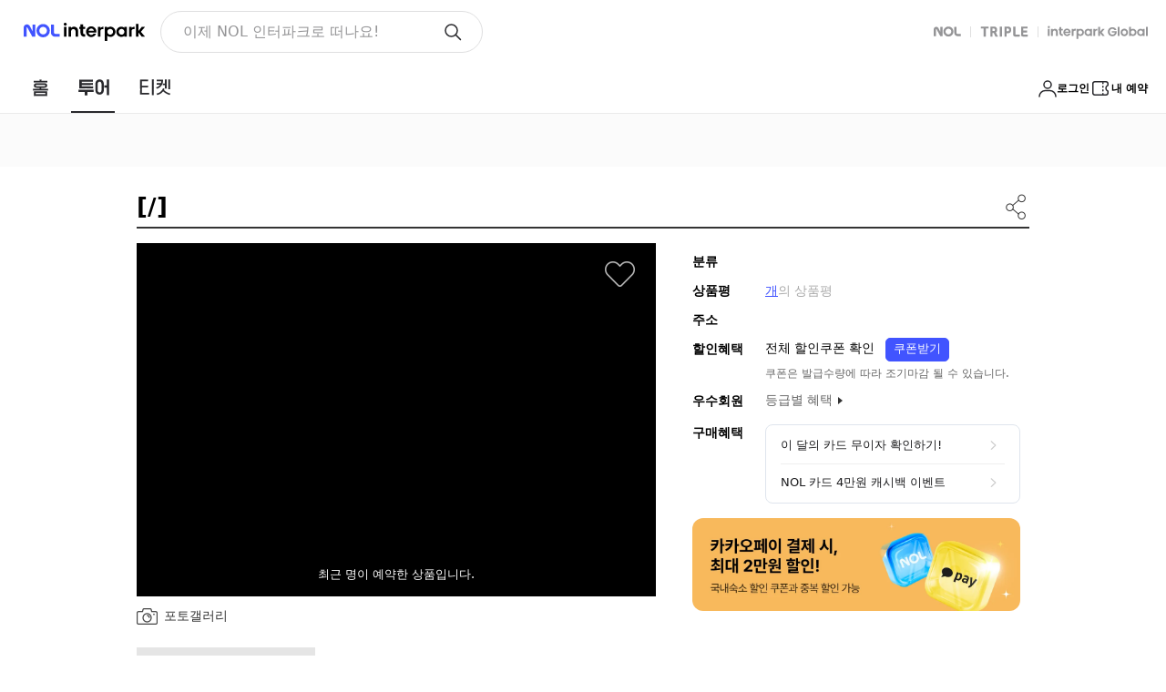

--- FILE ---
content_type: text/html;charset=UTF-8
request_url: https://travel.interpark.com/checkinnow/goods/GY0002169008
body_size: 4304
content:
<!doctype html><html lang="ko"><head><meta charset="utf-8"><meta http-equiv="X-UA-Compatible" content="IE=edge"><link href="//openimage.interpark.com/UI/favicon/tour_favicon.ico" rel="shortcut icon"><meta name="format-detection" content="telephone=no"><meta name="robots" content="index, follow"><title>파주 YAM 얌 호텔 파주금촌점 | NOL 인터파크투어</title><meta name="description" content="YAM 파주금촌점은 지루할 틈 없이 홈캉스를 할 수 있습니다. 이곳은 가성비 높은 쉼을 즐길 수 있는 걸로 유명한대요. 먼저 체크인 전 도보 1분거리에 위치한 편의점과 로비 스낵바에서 원하는 간식거리르 가득 안고 체크인을 해보세요. 전객실에 설치된 42인치 TV로 영화를, 게이밍 전용 키보두와 마우스로 게임을 즐길 수 있는 파라다이스가 펼쳐집니다. 또 프론트에서 보드게임까지 대여할 수 있어 객실 내에서 하루 종일 휴식의 본질에 충실하며 쉼을 만끽할 수 있답니다. [에디터 TIP] 1. 금촌역에서 도보 10분 2. 전 객실 라텍스 침대 설치 [YAM 파주금촌점 GRAND OPEN!] YAM 파주금촌점은 브랜드 호텔입니다. - 전 객실 최신 42인치 LED TV설치 - 전 객실 Netflix 설치 - 전 객실 WI-FI 이용가능 - 전 객실 핸드폰 충전기 설치 - 전 객실 KT olleh 제공 다양한 프로그램 상영 - 전 객실 고데기 비치 - 전 객실 라텍스 침대 - 다이닝룸 즉석라면, 무료 먹거리 비치 [주변명소] 마장호수 출렁다리 18km ( 30분 ) 헤이리 예술마을 9km ( 17분 ) 파주 프리미엄 아울렛 9km ( 18분 ) 파주 퍼스트가든 6km ( 12분 ) 파주 프로방스마을 10km ( 20분 ) [다양한 서비스!!!] 1 보드게임 대여 이벤트! 2 NETFLIX 전객실 무료 이용 가능 [현재 넷플릭스 측에서 다 계정 정지 이슈가 발생하여 근처 호텔 OTT 제공에 어려움을 겪고 있습니다. 대단히 송구스럽지만 개인 계정 이용 부탁드립니다. 감사합니다.] 3 다이닝룸 먹거리 및 추억의 과자 ! (준비중) 자세한 내용은 이벤트 페이지를 참고하세요!! [건물 내 주기적인 안심 소독 진행중입니다.] 고객 입실전/후로 쾌적한 객실환경을 위해 객실 청소에 더욱 신경을 쓰고 있으며 정기적인 안심소독을 진행 하고 있습니다. 앞으로도 고객님들이 안심하게 객실사용을 할수 있도록 노력하겠습니다. 방역 관련 내용 1. 카운터차단막 설치 2. 객실 청소 시 손잡이 부분 등에 소독약 살포 3. 세스코 바이러스케어 4. 손소독제 카운터 비치 [★차량이용 공지!!!!!] 1. 앱 차량이용 예약 시 - 예약 시 도보 예약 후 차량을 가져오시면 주차가 불가능합니다 - 예약 시 반드시 주차가능여부를 꼭 확인 하시고 예약 부탁드립니다 - 1톤 이상 대형차량은 주차장 공간이 좁아 주차이용이 불가합니다 2. 1객실 1차량 1객실 당 1차량을 원칙으로 합니다. [미성년자 이용불가] 입실 시 신분증을 확인하고 미성년자는 입실이 제한됩니다 - 신분증(실물 및 PASS만 가능)을 꼭 지잠채주시기 바랍니다. (신분증 미소지 시 입실 할 수 없습니다) - 2006년생부터 이용가능합니다. [예약안내 및 규정] 예약문의 - 031-949-0964 예약 취소규정 - 체크인 당일 취소 불가 (취소문의는 1644-1346 고객센터 문의) 연박이용 - 주말 및 공휴일 연박 이용시 대실료 (토)40,000원 / (일)20,000원) 추가 됩니다. 연박 이용시 불편함 없도록 문의주세요 이용시 유의 사항 - 3인이상 혼숙은 이용 불가입니다(예약시 환불 불가입니다) - 숙소규정상 혼성 3인이상 입실이 불가합니다(적발시 바로 퇴실조치 되며, 환불 및 취소가 불가합니다) [찾아오시는 길] 1 금촌역에서 찾아오는길 - 금촌역 1번출구 - 스타벅스 - 롯데리아 - 다이소- 농협365 맞은편 골목 - 안국저축은행 맞은편 골목 2 파주시청에서 찾아오는길 - KT파주지사 - 명동공원 - 장안아파트 - 농협365 맞은편 골목 - 안국저축은행 맞은편 골목 3 로터리에서 찾아오는길 - KT파주지사 - 명동공원 - 장안아파트 - 농협365 맞은편 골목 - 안국저축은행 맞은편 골목"><meta name="author" content="NOL 인터파크투어"><meta property="og:title" content="파주 YAM 얌 호텔 파주금촌점 | NOL 인터파크투어"><meta property="og:description" content="YAM 파주금촌점은 지루할 틈 없이 홈캉스를 할 수 있습니다. 이곳은 가성비 높은 쉼을 즐길 수 있는 걸로 유명한대요. 먼저 체크인 전 도보 1분거리에 위치한 편의점과 로비 스낵바에서 원하는 간식거리르 가득 안고 체크인을 해보세요. 전객실에 설치된 42인치 TV로 영화를, 게이밍 전용 키보두와 마우스로 게임을 즐길 수 있는 파라다이스가 펼쳐집니다. 또 프론트에서 보드게임까지 대여할 수 있어 객실 내에서 하루 종일 휴식의 본질에 충실하며 쉼을 만끽할 수 있답니다. [에디터 TIP] 1. 금촌역에서 도보 10분 2. 전 객실 라텍스 침대 설치 [YAM 파주금촌점 GRAND OPEN!] YAM 파주금촌점은 브랜드 호텔입니다. - 전 객실 최신 42인치 LED TV설치 - 전 객실 Netflix 설치 - 전 객실 WI-FI 이용가능 - 전 객실 핸드폰 충전기 설치 - 전 객실 KT olleh 제공 다양한 프로그램 상영 - 전 객실 고데기 비치 - 전 객실 라텍스 침대 - 다이닝룸 즉석라면, 무료 먹거리 비치 [주변명소] 마장호수 출렁다리 18km ( 30분 ) 헤이리 예술마을 9km ( 17분 ) 파주 프리미엄 아울렛 9km ( 18분 ) 파주 퍼스트가든 6km ( 12분 ) 파주 프로방스마을 10km ( 20분 ) [다양한 서비스!!!] 1 보드게임 대여 이벤트! 2 NETFLIX 전객실 무료 이용 가능 [현재 넷플릭스 측에서 다 계정 정지 이슈가 발생하여 근처 호텔 OTT 제공에 어려움을 겪고 있습니다. 대단히 송구스럽지만 개인 계정 이용 부탁드립니다. 감사합니다.] 3 다이닝룸 먹거리 및 추억의 과자 ! (준비중) 자세한 내용은 이벤트 페이지를 참고하세요!! [건물 내 주기적인 안심 소독 진행중입니다.] 고객 입실전/후로 쾌적한 객실환경을 위해 객실 청소에 더욱 신경을 쓰고 있으며 정기적인 안심소독을 진행 하고 있습니다. 앞으로도 고객님들이 안심하게 객실사용을 할수 있도록 노력하겠습니다. 방역 관련 내용 1. 카운터차단막 설치 2. 객실 청소 시 손잡이 부분 등에 소독약 살포 3. 세스코 바이러스케어 4. 손소독제 카운터 비치 [★차량이용 공지!!!!!] 1. 앱 차량이용 예약 시 - 예약 시 도보 예약 후 차량을 가져오시면 주차가 불가능합니다 - 예약 시 반드시 주차가능여부를 꼭 확인 하시고 예약 부탁드립니다 - 1톤 이상 대형차량은 주차장 공간이 좁아 주차이용이 불가합니다 2. 1객실 1차량 1객실 당 1차량을 원칙으로 합니다. [미성년자 이용불가] 입실 시 신분증을 확인하고 미성년자는 입실이 제한됩니다 - 신분증(실물 및 PASS만 가능)을 꼭 지잠채주시기 바랍니다. (신분증 미소지 시 입실 할 수 없습니다) - 2006년생부터 이용가능합니다. [예약안내 및 규정] 예약문의 - 031-949-0964 예약 취소규정 - 체크인 당일 취소 불가 (취소문의는 1644-1346 고객센터 문의) 연박이용 - 주말 및 공휴일 연박 이용시 대실료 (토)40,000원 / (일)20,000원) 추가 됩니다. 연박 이용시 불편함 없도록 문의주세요 이용시 유의 사항 - 3인이상 혼숙은 이용 불가입니다(예약시 환불 불가입니다) - 숙소규정상 혼성 3인이상 입실이 불가합니다(적발시 바로 퇴실조치 되며, 환불 및 취소가 불가합니다) [찾아오시는 길] 1 금촌역에서 찾아오는길 - 금촌역 1번출구 - 스타벅스 - 롯데리아 - 다이소- 농협365 맞은편 골목 - 안국저축은행 맞은편 골목 2 파주시청에서 찾아오는길 - KT파주지사 - 명동공원 - 장안아파트 - 농협365 맞은편 골목 - 안국저축은행 맞은편 골목 3 로터리에서 찾아오는길 - KT파주지사 - 명동공원 - 장안아파트 - 농협365 맞은편 골목 - 안국저축은행 맞은편 골목"><meta property="og:image" content="https://media.interparkcdn.net/interpark-tour/image/upload/w_640,h_410,c_limit/v1709095507/domstay/ebb035e8767c423a.jpg"><meta property="og:url" content="https://travel.interpark.com/checkinnow/goods/GY0002169008"><meta property="og:site_name" content="NOL 인터파크투어"><meta property="og:type" content="website"><link rel="canonical" href="https://travel.interpark.com/checkinnow/goods/GY0002169008"><script type="application/ld+json">{"offers":{"priceCurrency":"KRW","@type":"Offer","price":40000,"url":"https://travel.interpark.com/checkinnow/goods/GY0002169008"},"image":["https://media.interparkcdn.net/interpark-tour/image/upload/w_640,h_410,c_limit/v1709095507/domstay/ebb035e8767c423a.jpg"],"@type":"Product","name":"파주 YAM 얌 호텔 파주금촌점","description":"YAM 파주금촌점은 지루할 틈 없이 홈캉스를 할 수 있습니다. 이곳은 가성비 높은 쉼을 즐길 수 있는 걸로 유명한대요. 먼저 체크인 전 도보 1분거리에 위치한 편의점과 로비 스낵바에서 원하는 간식거리르 가득 안고 체크인을 해보세요. 전객실에 설치된 42인치 TV로 영화를, 게이밍 전용 키보두와 마우스로 게임을 즐길 수 있는 파라다이스가 펼쳐집니다. 또 프론트에서 보드게임까지 대여할 수 있어 객실 내에서 하루 종일 휴식의 본질에 충실하며 쉼을 만끽할 수 있답니다. [에디터 TIP] 1. 금촌역에서 도보 10분 2. 전 객실 라텍스 침대 설치 [YAM 파주금촌점 GRAND OPEN!] YAM 파주금촌점은 브랜드 호텔입니다. - 전 객실 최신 42인치 LED TV설치 - 전 객실 Netflix 설치 - 전 객실 WI-FI 이용가능 - 전 객실 핸드폰 충전기 설치 - 전 객실 KT olleh 제공 다양한 프로그램 상영 - 전 객실 고데기 비치 - 전 객실 라텍스 침대 - 다이닝룸 즉석라면, 무료 먹거리 비치 [주변명소] 마장호수 출렁다리 18km ( 30분 ) 헤이리 예술마을 9km ( 17분 ) 파주 프리미엄 아울렛 9km ( 18분 ) 파주 퍼스트가든 6km ( 12분 ) 파주 프로방스마을 10km ( 20분 ) [다양한 서비스!!!] 1 보드게임 대여 이벤트! 2 NETFLIX 전객실 무료 이용 가능 [현재 넷플릭스 측에서 다 계정 정지 이슈가 발생하여 근처 호텔 OTT 제공에 어려움을 겪고 있습니다. 대단히 송구스럽지만 개인 계정 이용 부탁드립니다. 감사합니다.] 3 다이닝룸 먹거리 및 추억의 과자 ! (준비중) 자세한 내용은 이벤트 페이지를 참고하세요!! [건물 내 주기적인 안심 소독 진행중입니다.] 고객 입실전/후로 쾌적한 객실환경을 위해 객실 청소에 더욱 신경을 쓰고 있으며 정기적인 안심소독을 진행 하고 있습니다. 앞으로도 고객님들이 안심하게 객실사용을 할수 있도록 노력하겠습니다. 방역 관련 내용 1. 카운터차단막 설치 2. 객실 청소 시 손잡이 부분 등에 소독약 살포 3. 세스코 바이러스케어 4. 손소독제 카운터 비치 [★차량이용 공지!!!!!] 1. 앱 차량이용 예약 시 - 예약 시 도보 예약 후 차량을 가져오시면 주차가 불가능합니다 - 예약 시 반드시 주차가능여부를 꼭 확인 하시고 예약 부탁드립니다 - 1톤 이상 대형차량은 주차장 공간이 좁아 주차이용이 불가합니다 2. 1객실 1차량 1객실 당 1차량을 원칙으로 합니다. [미성년자 이용불가] 입실 시 신분증을 확인하고 미성년자는 입실이 제한됩니다 - 신분증(실물 및 PASS만 가능)을 꼭 지잠채주시기 바랍니다. (신분증 미소지 시 입실 할 수 없습니다) - 2006년생부터 이용가능합니다. [예약안내 및 규정] 예약문의 - 031-949-0964 예약 취소규정 - 체크인 당일 취소 불가 (취소문의는 1644-1346 고객센터 문의) 연박이용 - 주말 및 공휴일 연박 이용시 대실료 (토)40,000원 / (일)20,000원) 추가 됩니다. 연박 이용시 불편함 없도록 문의주세요 이용시 유의 사항 - 3인이상 혼숙은 이용 불가입니다(예약시 환불 불가입니다) - 숙소규정상 혼성 3인이상 입실이 불가합니다(적발시 바로 퇴실조치 되며, 환불 및 취소가 불가합니다) [찾아오시는 길] 1 금촌역에서 찾아오는길 - 금촌역 1번출구 - 스타벅스 - 롯데리아 - 다이소- 농협365 맞은편 골목 - 안국저축은행 맞은편 골목 2 파주시청에서 찾아오는길 - KT파주지사 - 명동공원 - 장안아파트 - 농협365 맞은편 골목 - 안국저축은행 맞은편 골목 3 로터리에서 찾아오는길 - KT파주지사 - 명동공원 - 장안아파트 - 농협365 맞은편 골목 - 안국저축은행 맞은편 골목","@context":"http://schema.org"}</script><script type="application/ld+json">{"itemListElement":[{"item":"https://travel.interpark.com","@type":"ListItem","name":"NOL 인터파크투어","position":1},{"item":"https://travel.interpark.com/checkinnow","@type":"ListItem","name":"NOL 인터파크투어 국내숙소","position":2},{"item":"https://travel.interpark.com/checkinnow/goods/GY0002169008","@type":"ListItem","name":"파주 YAM 얌 호텔 파주금촌점","position":3}],"@type":"BreadcrumbList","@context":"https://schema.org/"}</script><meta name="naver-site-verification" content="9b52158c10d18905565e52a0fd9962374e564305"><meta name="google-site-verification" content="ZTfquHJxtYfYEs_t76iVL_lh-R_m3QyHPs5qIrydMck"><meta name="service" content="tour"><meta name="compatibility" content="standard"><meta name="containerWidth" content="1280"><link rel="stylesheet" href="//www.interpark.com/_static/css/common/font.css"><script type="text/javascript" src="/scripts/common/checkinnow_long_term_session-502b139f74c20bba4861829e1d568758.js"></script><script type="module" src="/scripts/common/checkinnow_marketing-57bbcea33569476cb0393a136a790538.js"></script><script type="module" src="/scripts/common/affiliate-adb63cc3517c5215f2d8798ec5bdf780.js"></script><script type="application/javascript" src="/scripts/jquery-1.12.4.min-4f252523d4af0b478c810c2547a63e19.js"></script><script type="text/javascript" src="//common-module.interparkcdn.net/utilities/pcid-handler/index.js" async></script><script type="text/javascript" src="//common-module.interparkcdn.net/utilities/long-term-session/account.js" async></script><script defer="defer" src="//tour-web-assets.interparkcdn.net/scripts/nol-widget/nol-header-tour-iife/nol-header-tour-desktop.iife.js"></script><script defer="defer" src="//tour-web-assets.interparkcdn.net/scripts/nol-widget/nol-footer-tour-iife/nol-footer-tour-desktop.iife.js"></script><link rel="stylesheet" type="text/css" href="/scripts/dist/checkinnow/desktop/css/app.css?v=7110d4188c4582e0650b"><script type="text/javascript" src="//tour.interpark.com/global/js/common.js?v=201912090431411" charset="euc-kr"></script><script type="text/javascript" src="//tour.interpark.com/global/js/gate.js?v=201912090431411" charset="euc-kr"></script><script>// IE 크로스브라우징
      if (!(window.console && window.console.log)) {
        window.console = {
          log: function () {},
          debug: function () {},
          info: function () {},
          warn: function () {},
          error: function () {},
        }
      }</script></head><body><div id="app"></div><script type="text/javascript" src="//tour.interpark.com/Scripts/jquery-1.10.2.min.js"></script><script type="text/javascript" src="//tour.interpark.com/scripts/swiper/jquery.bxslider.min.js"></script><script>// 마케팅태그
      // if (window.CheckinMarketing) CheckinMarketing.total_init('pc');

      window.isHTTP = window.location.href.indexOf('http://') != -1
      window.isHTTPS = window.location.href.indexOf('https://') != -1

      if (window.LongTermSessionScript) {
        window.LongTermSessionScript()
      }</script><script>document.addEventListener('DOMContentLoaded', () => {
        // 헤더,푸터 show/hide 설정
        let viewFlag = 'block'

        let pathname = window.location.pathname
        const userAgent = navigator.userAgent.toLowerCase()
        let condition = ''
        // IE9 분기처리
        if (userAgent.indexOf('msie') != -1) {
          condition = 'msie'
        } else if (userAgent.indexOf('trident') != -1) {
          condition = 'trident/.*rv:'
        } else if (userAgent.indexOf('"edge/') != -1) {
          condition = 'edge/'
        }

        if (condition) {
          const reg = new RegExp(condition + '([0-9]{1,})')
          if (reg.exec(userAgent) != null) {
            const version = RegExp.$1 + RegExp.$2
            if (version == '9') {
              pathname = window.location.hash
            }
          }
        }

        if (
          pathname == '/checkinnow/reviewPopup' ||
          pathname.indexOf('/checkinnow/reservation/ticket/') > -1 ||
          pathname.indexOf('affiliate') > -1
        ) {
          viewFlag = 'none'
        }

        const headerAppRootElem = document.getElementById('header-app-root')
        if (headerAppRootElem) {
          headerAppRootElem.style.display = viewFlag
        }

        const footerDesktopAppRootElem = document.getElementById('footer-desktop-app-root')
        if (footerDesktopAppRootElem) {
          footerDesktopAppRootElem.style.display = viewFlag
        }
      })</script><script type="text/javascript" src="/scripts/dist/checkinnow/desktop/js/manifest-19073f7b2378391943ae21bf0f8071bf.js?v=1764303947115"></script><script type="text/javascript" src="/scripts/dist/checkinnow/desktop/js/chunk.vue-9bb9940dffc3955fcdc40f7d306a8cd2.js?v=1764303947115"></script><script type="text/javascript" src="/scripts/dist/checkinnow/desktop/js/chunk.vendors~app-0df1c5b2f4a531cd46e008b288e16cfb.js?v=1764303947115"></script><script type="text/javascript" src="/scripts/dist/checkinnow/desktop/js/chunk.app-f91e1fa516cfe62023f509110605d14f.js?v=1764303947115"></script></body></html>

--- FILE ---
content_type: text/css
request_url: https://travel.interpark.com/scripts/dist/checkinnow/desktop/css/app.css?v=7110d4188c4582e0650b
body_size: 1882
content:
@charset "UTF-8";
/*!
 _ _  _
| | || | tour-desktop-spa v0.6.44
| | || | INTERPARK UI Development Team
`___'|_| /styles/common/common.scss

*/
html,
body,
div,
span,
object,
iframe,
h1,
h2,
h3,
h4,
h5,
h6,
p,
blockquote,
pre,
abbr,
address,
cite,
code,
del,
dfn,
em,
img,
ins,
kbd,
q,
samp,
small,
strong,
sub,
sup,
var,
b,
i,
dl,
dt,
dd,
ol,
ul,
li,
fieldset,
form,
label,
legend,
table,
caption,
tbody,
tfoot,
thead,
tr,
th,
td,
article,
aside,
canvas,
details,
figcaption,
figure,
footer,
header,
hgroup,
menu,
nav,
section,
summary,
time,
mark,
audio,
video {
  margin: 0;
  padding: 0;
  border: 0;
  font-size: 100%;
  vertical-align: baseline;
  background: transparent;
}

article,
aside,
details,
figcaption,
figure,
footer,
header,
hgroup,
menu,
nav,
section {
  display: block;
}

ul,
ol {
  list-style: none;
}

blockquote,
q {
  quotes: none;
}

blockquote:before,
blockquote:after,
q:before,
q:after {
  content: '';
  content: none;
}

em,
dfn,
i {
  font-style: normal;
}

a {
  margin: 0;
  padding: 0;
  font-size: 100%;
  vertical-align: baseline;
  background: transparent;
  text-decoration: none;
}

ins {
  background-color: #ff9;
  color: #000;
  text-decoration: none;
}

mark {
  background-color: #ff9;
  color: #000;
  font-style: italic;
  font-weight: bold;
}

del {
  text-decoration: line-through;
}

table {
  border-collapse: collapse;
  border-spacing: 0;
}

hr {
  display: none;
}

input,
select {
  vertical-align: middle;
}

input {
  -webkit-margin-before: 0;
  -webkit-margin-after: 0;
}

input[type='text']::-ms-clear {
  display: none;
  width: 0;
  height: 0;
}

input[type='text']::-ms-reveal {
  display: none;
  width: 0;
  height: 0;
}

input[type='search']::-webkit-search-decoration,
input[type='search']::-webkit-search-cancel-button,
input[type='search']::-webkit-search-results-button,
input[type='search']::-webkit-search-results-decoration {
  display: none;
}

.powerLinkWrap {
  position: relative;
  margin: 33px 0 53px;
}

.powerLinkWrap * {
  font-family: -apple-system, system-ui, BlinkMacSystemFont,
    'Apple SD Gothic Neo', '맑은 고딕', 'Malgun Gothic', '돋움', Dotum,
    Helvetica, sans-serif !important;
}

.powerLinkWrap .powerLinkInner {
  width: 980px;
  margin: 0 auto;
}

.powerLinkWrap .powerLinkInner .titleWrap {
  position: relative;
  padding: 0 0 13px 10px;
  border-bottom: 1px solid #333;
}

.powerLinkWrap .powerLinkInner .titleWrap .title {
  margin-right: 3px;
  font-size: 20px;
  color: #000;
}

.powerLinkWrap .powerLinkInner .titleWrap em {
  font-size: 16px;
  color: #999;
}

.powerLinkWrap .powerLinkInner .titleWrap .requestButton {
  position: absolute;
  right: 11px;
  bottom: 11px;
  font-size: 12px;
  color: #999;
}

.powerLinkWrap .powerLinkInner ul {
  padding: 30px 10px 0 10px;
}

.powerLinkWrap .powerLinkInner ul li {
  position: relative;
  margin-top: 21px;
  padding-left: 28px;
}

.powerLinkWrap .powerLinkInner ul li:first-child {
  margin-top: 0;
}

.powerLinkWrap .powerLinkInner ul li .number {
  position: absolute;
  top: 0;
  left: 0;
  overflow: hidden;
  width: 20px;
  height: 20px;
  background-color: #ef3f43;
  font-size: 14px;
  line-height: 20px;
  color: #fff;
  text-align: center;
}

.powerLinkWrap .powerLinkInner ul li .text,
.powerLinkWrap .powerLinkInner ul li .link {
  display: block;
}

.powerLinkWrap .powerLinkInner ul li .text {
  overflow: hidden;
  width: 640px;
  font-size: 14px;
  color: #666;
  text-overflow: ellipsis;
  white-space: nowrap;
}

.powerLinkWrap .powerLinkInner ul li .text strong {
  color: #6262c2;
  text-decoration: underline;
}

.powerLinkWrap .powerLinkInner ul li .link {
  margin: 1px 0 0 1px;
  font-size: 12px;
  line-height: 1;
  color: #5eb47a;
}

.ui-foot-banner {
  display: block;
  width: 100%;
  font-size: 0;
  line-height: 0;
  text-align: center;
  background: url('//openimage.interpark.com/tourpark/tour/main/@banner_bg2.gif')
    repeat-x 0 top;
}

/* sprite */
.sprite-hd {
  display: inline-block;
  background: url('//openimage.interpark.com/tourpark/tour_ui/common/gateway/sp_hd.png')
    no-repeat 0 0;
}

.category_view01_off {
  width: 98px;
  height: 40px;
  background-position: 0 -317px;
}

.category_view01_on {
  width: 98px;
  height: 40px;
  background-position: 0 -277px;
}

.category_view02_off {
  width: 97px;
  height: 40px;
  background-position: 0 -235px;
}

.category_view02_on {
  width: 97px;
  height: 40px;
  background-position: 0 -195px;
}

body {
  min-width: 980px;
  font-family: -apple-system, system-ui, BlinkMacSystemFont,
    'Apple SD Gothic Neo', '맑은 고딕', 'Malgun Gothic', '돋움', Dotum,
    Helvetica, sans-serif;
}

body input,
body button,
body select,
body textarea {
  font-family: -apple-system, system-ui, BlinkMacSystemFont,
    'Apple SD Gothic Neo', '맑은 고딕', 'Malgun Gothic', '돋움', Dotum,
    Helvetica, sans-serif;
}

#container {
  width: 100%;
}
#container.blockDetailPopup {
  width: 0;
}

.accessibility {
  width: 100%;
  margin: 0 auto;
}

.accessibility a {
  position: absolute;
  display: block;
  width: 1px;
  height: 1px;
  overflow: hidden;
}

.accessibility a:focus {
  width: 150px;
  height: 30px;
  background: #000;
  font-size: 14px;
  line-height: 30px;
  text-align: center;
  color: #fff;
}

#skipContent {
  position: absolute;
  z-index: -1;
  width: 0;
  height: 0;
  font-size: 0;
  line-height: 0;
  overflow: hidden;
  visibility: hidden;
}

/*input */
textarea,
select,
input,
button {
  border: 0;
  padding: 0;
  box-shadow: 0;
  border-radius: 0;
  background: #fff;
}

a,
button {
  -webkit-tap-highlight-color: rgba(0, 0, 0, 0);
}

button {
  -webkit-appearance: none;
  appearance: none;
  margin: 0;
  padding: 0;
  border: none;
  background: transparent;
  -webkit-user-select: none;
  user-select: none;
}

button:active {
  opacity: 0.5;
}

.skeleton {
  background: linear-gradient(
      -70deg,
      #e5e5e5 0%,
      #e5e5e5 40%,
      #f2f2f2 50%,
      #e5e5e5 60%,
      #e5e5e5 100%
    )
    repeat;
  background-size: 400% 100%;
  animation: gradient 2s ease infinite;
}


/*# sourceMappingURL=../sourcemaps/css/app.css.map*/
/*# sourceMappingURL=app.css.map?v=7110d4188c4582e0650b*/

--- FILE ---
content_type: application/javascript
request_url: https://tour-web-assets.interparkcdn.net/scripts/nol-widget/nol-header-tour-iife/nol-header-tour-desktop.iife.js
body_size: 722263
content:
(function(){"use strict";var nx=document.createElement("style");nx.textContent=`._right-icon-menu-root_1rufs_1{margin-left:auto;display:flex}._right-icon-menu-root_1rufs_1._right-icon-menu-root--hidden_1rufs_6{width:40px;flex-shrink:0}._right-icon-menu-root_1rufs_1 ._search_1rufs_11,._right-icon-menu-root_1rufs_1 ._home_1rufs_12,._right-icon-menu-root_1rufs_1 ._cart_1rufs_13{display:flex;align-content:center;align-items:center;justify-content:center;width:40px;height:100%;font-size:0}._right-icon-menu-root_1rufs_1 ._search_1rufs_11>svg,._right-icon-menu-root_1rufs_1 ._home_1rufs_12>svg,._right-icon-menu-root_1rufs_1 ._cart_1rufs_13>svg{vertical-align:middle}._right-icon-menu-root_1rufs_1 ._app-settings_1rufs_29{display:flex}._right-icon-menu-root_1rufs_1 ._app-settings_1rufs_29 button{height:100%;width:40px}@media (min-width: 800px){._right-icon-menu-root_1rufs_1._right-icon-menu-root--responsive_1rufs_38{box-sizing:border-box;width:auto!important;text-align:right}}._right-icon-menu-root_1rufs_1._right-icon-menu-root--responsive_1rufs_38 ._search_1rufs_11{margin-left:0;background:url(https://tour-web-assets.interparkcdn.net/assets/int-frontend/nol-header/search-icon.svg) center center no-repeat;background-size:24px 24px}._right-icon-menu-root_1rufs_1._right-icon-menu-root--responsive_1rufs_38 ._search_1rufs_11>svg{display:none!important}@media (min-width: 800px){._right-icon-menu-root_1rufs_1._right-icon-menu-root--responsive_1rufs_38 ._search_1rufs_11{text-align:center;padding-right:0;width:56px;display:flex;align-items:center;justify-content:center;background-size:32px 32px!important}}._right-icon-menu-root_1rufs_1._right-icon-menu-root--responsive_1rufs_38 ._cart_1rufs_13{margin-left:0;background:url(https://tour-web-assets.interparkcdn.net/assets/int-frontend/nol-header/cart-icon.svg) center center no-repeat;background-size:24px 24px}._right-icon-menu-root_1rufs_1._right-icon-menu-root--responsive_1rufs_38 ._cart_1rufs_13>svg{display:none!important}@media (min-width: 800px){._right-icon-menu-root_1rufs_1._right-icon-menu-root--responsive_1rufs_38 ._cart_1rufs_13{text-align:center;padding-right:0;width:56px;display:flex;align-items:center;justify-content:center;background-size:32px 32px!important}}._right-icon-menu-root_1rufs_1._right-icon-menu-root--responsive_1rufs_38 ._home_1rufs_12{margin-left:0;background:url(https://tour-web-assets.interparkcdn.net/assets/int-frontend/nol-header/home-icon.svg) center center no-repeat;background-size:24px 24px}._right-icon-menu-root_1rufs_1._right-icon-menu-root--responsive_1rufs_38 ._home_1rufs_12>svg{display:none!important}@media (min-width: 800px){._right-icon-menu-root_1rufs_1._right-icon-menu-root--responsive_1rufs_38 ._home_1rufs_12{text-align:center;padding-right:0;width:56px;display:flex;align-items:center;justify-content:center;background-size:32px 32px!important}}._right-icon-menu-root_1rufs_1._right-icon-menu-root--responsive_1rufs_38 ._app-settings_1rufs_29 button{width:40px;padding-right:0}@media (min-width: 800px){._right-icon-menu-root_1rufs_1._right-icon-menu-root--responsive_1rufs_38 ._app-settings_1rufs_29 button{width:56px}}._right-icon-menu-root_1rufs_1._right-icon-menu-root--responsive_1rufs_38 ._app-settings_1rufs_29 button._notification_1rufs_120{background:url(https://tour-web-assets.interparkcdn.net/assets/int-frontend/nol-header/noti-icon.svg) center center no-repeat;background-size:24px 24px}._right-icon-menu-root_1rufs_1._right-icon-menu-root--responsive_1rufs_38 ._app-settings_1rufs_29 button._notification_1rufs_120>svg{display:none}@media (min-width: 800px){._right-icon-menu-root_1rufs_1._right-icon-menu-root--responsive_1rufs_38 ._app-settings_1rufs_29 button._notification_1rufs_120{width:56px!important;background-size:32px 32px!important}}._right-icon-menu-root_1rufs_1._right-icon-menu-root--responsive_1rufs_38 ._app-settings_1rufs_29 button._setting_1rufs_137{background:url(https://tour-web-assets.interparkcdn.net/assets/int-frontend/nol-header/setting-icon.svg) center center no-repeat;background-size:24px 24px}._right-icon-menu-root_1rufs_1._right-icon-menu-root--responsive_1rufs_38 ._app-settings_1rufs_29 button._setting_1rufs_137>svg{display:none}@media (min-width: 800px){._right-icon-menu-root_1rufs_1._right-icon-menu-root--responsive_1rufs_38 ._app-settings_1rufs_29 button._setting_1rufs_137{width:56px!important;background-size:32px 32px!important}}._visually-hidden_12zim_1{width:1px!important;height:1px!important;padding:0!important;margin:-1px!important;overflow:hidden!important;clip:rect(0,0,0,0)!important;white-space:nowrap!important;border:0!important}._link-root_xtu0a_1{display:inline-flex;height:100%;margin-right:12px;padding-left:16px;line-height:54px;font-size:0}._link-root_xtu0a_1 img._brand-logo_xtu0a_10{width:auto;height:auto;max-width:64px;vertical-align:middle}:root{--service-link-pad: 16px}._service-list_1wxu7_5{display:flex;align-items:stretch;height:100%}._service-list_1wxu7_5 li{position:relative}._service-list_1wxu7_5 li[data-selected=true]:after{position:absolute;content:"";bottom:0;left:0;right:0;width:calc(100% - (var(--service-link-pad) * 2) + 4px);height:2px;margin:0 auto;background-color:var(--color-neutral-b-100, #29292d);transition:transform .3s}._service-link_1wxu7_25{display:inline-flex;align-items:center;height:100%;padding:0 var(--service-link-pad);font-size:0}._service-link_1wxu7_25>svg{vertical-align:middle}._mobile-header-root_1fkmm_3{display:flex}._mobile-header-root_1fkmm_3 hgroup,._mobile-header-root_1fkmm_3 menu,._mobile-header-root_1fkmm_3 nav,._mobile-header-root_1fkmm_3 section{display:block}._mobile-header-root_1fkmm_3 ul,._mobile-header-root_1fkmm_3 ol{margin:0;padding:0;list-style:none}._mobile-header-root_1fkmm_3 input,._mobile-header-root_1fkmm_3 select{vertical-align:middle}._mobile-header-root_1fkmm_3 input{-webkit-margin-before:0;-webkit-margin-after:0}._mobile-header-root_1fkmm_3 input[type=text]::-ms-clear{display:none;width:0;height:0}._mobile-header-root_1fkmm_3 input[type=text]::-ms-reveal{display:none;width:0;height:0}._mobile-header-root_1fkmm_3 input[type=search]::-webkit-search-decoration,._mobile-header-root_1fkmm_3 input[type=search]::-webkit-search-cancel-button,._mobile-header-root_1fkmm_3 input[type=search]::-webkit-search-results-button,._mobile-header-root_1fkmm_3 input[type=search]::-webkit-search-results-decoration{display:none}._mobile-header-root_1fkmm_3 select,._mobile-header-root_1fkmm_3 input,._mobile-header-root_1fkmm_3 button{border:0;padding:0;box-shadow:0;border-radius:0;background:#fff;color:#000;text-indent:0}._mobile-header-root_1fkmm_3 a,._mobile-header-root_1fkmm_3 button{-webkit-tap-highlight-color:rgba(0,0,0,0);cursor:pointer}._mobile-header-root_1fkmm_3 button{-webkit-appearance:none;-moz-appearance:none;appearance:none;margin:0;padding:0;border:none;background:transparent;-webkit-user-select:none;user-select:none}._mobile-header-root_1fkmm_3 button:active{opacity:.5}._mobile-header-root_1fkmm_3 select{border-radius:0;-webkit-appearance:none;-moz-appearance:none;appearance:none}._mobile-header-root_1fkmm_3 select::-ms-expand{display:none}._mobile-header-root_1fkmm_3 h1{margin:0;padding:0}._mobile-header-root_1x8rf_5{position:fixed;top:0;left:0;z-index:100;width:100vw;height:var(--mobile-header-height);display:flex;flex-direction:row!important;align-items:stretch!important;border-bottom:1px solid transparent!important;background-color:var(--color-neutral-w-100, #fff);color:var(--color-neutral-b-100, #29292d);box-sizing:border-box}._mobile-header-root_1x8rf_5._mobile-header-root--scrolled_1x8rf_21{border-color:var(--color-neutral-g-10, #eaeaea)!important}._mobile-header-root_1x8rf_5>h2{flex-shrink:1;align-self:center;margin:0 auto;font-size:16px;font-weight:700;text-align:center;overflow:hidden;white-space:nowrap;text-overflow:ellipsis;width:100%}._mobile-header-root_1x8rf_5 ._mobile-header-title-only_1x8rf_38{padding-left:16px;align-self:center;font-size:16px;font-weight:700;line-height:1.4;text-align:left;overflow:hidden;white-space:nowrap;text-overflow:ellipsis}._mobile-header-root_1x8rf_5 ._mobile-header-title-center_1x8rf_50{margin-right:47px}._mobile-header-placeholder_1x8rf_54{width:100%;height:var(--mobile-header-height)}:root{--mobile-header-height: 54px}._mobile-header-root_1k0gh_5{position:fixed;top:0;left:0;z-index:100;width:100vw;height:var(--mobile-header-height);display:flex;flex-direction:row!important;align-items:stretch!important;border-bottom:1px solid transparent!important;background-color:var(--color-neutral-w-100, #fff);color:var(--color-neutral-b-100, #29292d);box-sizing:border-box;padding:0 4px}._mobile-header-root_1k0gh_5._mobile-header-root--scrolled_1k0gh_22{border-color:var(--color-neutral-g-10, #eaeaea)!important}._mobile-header-root_1k0gh_5>h2{flex-shrink:1;align-self:center;margin:0 auto;font-size:16px;font-weight:700;text-align:center;overflow:hidden;white-space:nowrap;text-overflow:ellipsis;width:100%}._mobile-header-root_1k0gh_5 ._mobile-header-title-only_1k0gh_39{padding-left:16px;align-self:center;font-size:16px;font-weight:700;line-height:1.4;text-align:left;overflow:hidden;white-space:nowrap;text-overflow:ellipsis}._mobile-header-root_1k0gh_5 ._mobile-header-title-center_1k0gh_51{margin-right:47px}._mobile-header-placeholder_1k0gh_55{width:100%;height:var(--mobile-header-height)}@media (max-width: 1023px){._mobile-header-root_1k0gh_5{display:flex}._mobile-header-placeholder_1k0gh_55{display:block}}@media (min-width: 1024px){._mobile-header-root_1k0gh_5,._mobile-header-placeholder_1k0gh_55{display:none!important}}._app-main-root_1vdhn_1{padding-left:16px}._app-main-root_1vdhn_1 ._menu-button_1vdhn_5{display:flex;align-items:center;gap:6px;height:100%}._app-main-root_1vdhn_1 ._menu-button_1vdhn_5 svg:last-of-type{padding-left:2px}._app-main-menu_1vdhn_16{display:flex;flex-direction:column;align-items:flex-start;gap:16px;padding:20px;border-radius:8px;background:#fff;box-shadow:0 2px 8px #00000029;list-style:none}._app-main-menu_1vdhn_16 li{order:2}._app-main-menu_1vdhn_16 li button{margin:0;padding:0;border:none;background:transparent;-webkit-appearance:none;-moz-appearance:none;appearance:none;-webkit-user-select:none;user-select:none;font-size:16px;font-weight:700;color:#000}._app-main-menu_1vdhn_16 li button:active{opacity:.5}._app-main-menu_1vdhn_16 li._menu-item--active_1vdhn_47{order:1}._app-main-menu_1vdhn_16 li._menu-item--active_1vdhn_47 button{color:var(--Primary-Primary_Nol, #4154ff)}._app-main-menu_1vdhn_16 li svg{padding-left:8px;vertical-align:-3px}._back-button-root_1cbyh_1 button._back-button_1cbyh_1{width:40px;height:100%;text-align:center}._back-button-root_1cbyh_1._back-button-root--responsive_1cbyh_10 button._back-button_1cbyh_1{background:url(https://tour-web-assets.interparkcdn.net/assets/int-frontend/nol-header/back-icon.svg) center center no-repeat;background-size:24px 24px}._back-button-root_1cbyh_1._back-button-root--responsive_1cbyh_10 button._back-button_1cbyh_1>svg{display:none}@media (min-width: 800px){._back-button-root_1cbyh_1._back-button-root--responsive_1cbyh_10 button._back-button_1cbyh_1{width:56px!important;background-size:32px 32px!important}}._back-button-root--with-multiple-icons_1cbyh_25{padding-right:40px}@media (min-width: 800px){._back-button-root--with-multiple-icons_1cbyh_25{padding-right:56px}}._app-header-root_1syg6_3{display:flex}._app-header-root_1syg6_3 hgroup,._app-header-root_1syg6_3 menu,._app-header-root_1syg6_3 nav,._app-header-root_1syg6_3 section{display:block}._app-header-root_1syg6_3 ul,._app-header-root_1syg6_3 ol{margin:0;padding:0;list-style:none}._app-header-root_1syg6_3 input,._app-header-root_1syg6_3 select{vertical-align:middle}._app-header-root_1syg6_3 input{-webkit-margin-before:0;-webkit-margin-after:0}._app-header-root_1syg6_3 input[type=text]::-ms-clear{display:none;width:0;height:0}._app-header-root_1syg6_3 input[type=text]::-ms-reveal{display:none;width:0;height:0}._app-header-root_1syg6_3 input[type=search]::-webkit-search-decoration,._app-header-root_1syg6_3 input[type=search]::-webkit-search-cancel-button,._app-header-root_1syg6_3 input[type=search]::-webkit-search-results-button,._app-header-root_1syg6_3 input[type=search]::-webkit-search-results-decoration{display:none}._app-header-root_1syg6_3 select,._app-header-root_1syg6_3 input,._app-header-root_1syg6_3 button{border:0;padding:0;box-shadow:0;border-radius:0;background:#fff;color:#000;text-indent:0}._app-header-root_1syg6_3 a,._app-header-root_1syg6_3 button{-webkit-tap-highlight-color:rgba(0,0,0,0);cursor:pointer}._app-header-root_1syg6_3 button{-webkit-appearance:none;-moz-appearance:none;appearance:none;margin:0;padding:0;border:none;background:transparent;-webkit-user-select:none;user-select:none}._app-header-root_1syg6_3 button:active{opacity:.5}._app-header-root_1syg6_3 select{border-radius:0;-webkit-appearance:none;-moz-appearance:none;appearance:none}._app-header-root_1syg6_3 select::-ms-expand{display:none}._app-header-root_1syg6_3 h1{margin:0;padding:0}:root{--app-header-height: 54px;--app-header-desktop-height: 76px}._app-header-root_155l1_6{position:fixed;top:0;left:0;z-index:100;width:100vw;box-sizing:border-box;padding:0 6px;border-bottom:1px solid transparent!important;background-color:var(--color-neutral-w-100, #fff)}._app-header-root_155l1_6 ._app-header-inner_155l1_17{width:100vw;height:var(--app-header-height);display:flex;flex-direction:row!important;align-items:stretch!important;color:var(--color-neutral-b-100, #29292d);box-sizing:border-box}._app-header-root_155l1_6 ._app-header-inner_155l1_17._app-header-inner--embedding_155l1_27{max-width:1280px;margin:0 auto}._app-header-root_155l1_6 ._app-header-inner_155l1_17>h2{flex-shrink:1;align-self:center;margin:0 auto;font-size:18px;font-weight:700;text-align:center;overflow:hidden;display:-webkit-box;-webkit-line-clamp:1;-webkit-box-orient:vertical;width:100%}._app-header-root_155l1_6 ._app-header-title-only_155l1_46{padding-left:16px;align-self:center;font-size:18px;font-weight:700;line-height:1.4;text-align:left;overflow:hidden;white-space:nowrap;text-overflow:ellipsis}._app-header-root_155l1_6 ._app-header-image-title-only_155l1_58{line-height:0}._app-header-root_155l1_6._app-header-root--left-title_155l1_63{justify-content:space-between}._app-header-root_155l1_6._app-header-root--scrolled_155l1_67{border-color:var(--color-neutral-g-10, #eaeaea)!important}._app-header-root_155l1_6._app-header-root--embedding-scrolled_155l1_71{border-bottom:0!important;box-shadow:0 6px 8px -6px #0003}@media (min-width: 800px){._app-header-root_155l1_6._app-header-root--responsive_155l1_76{border-bottom:1px solid #f2f3f7!important;padding:0 10px}._app-header-root_155l1_6._app-header-root--responsive_155l1_76 ._app-header-inner_155l1_17{height:var(--app-header-desktop-height)}._app-header-root_155l1_6._app-header-root--responsive_155l1_76 ._app-header-inner_155l1_17>h2{font-size:24px}._app-header-root_155l1_6._app-header-root--responsive_155l1_76 ._app-header-title-only_155l1_46{font-size:24px}}._app-header-root_155l1_6._app-header-root--responsive_155l1_76._app-header-root--scrolled_155l1_67{border-bottom:0!important;box-shadow:0 6px 8px -6px #0003}._app-header-placeholder_155l1_100{width:100%;height:var(--app-header-height)}@media (min-width: 800px){._app-header-placeholder_155l1_100._app-header-placeholder--responsive_155l1_105{height:var(--app-header-desktop-height)}}._close-button-root_1cij4_1 button._close-button_1cij4_1{width:40px;height:100%;text-align:center}._close-button-root_1cij4_1._close-button-root--responsive_1cij4_10 button._close-button_1cij4_1{background:url(https://tour-web-assets.interparkcdn.net/assets/int-frontend/nol-header/close-icon.svg) center center no-repeat;background-size:24px 24px}._close-button-root_1cij4_1._close-button-root--responsive_1cij4_10 button._close-button_1cij4_1>svg{display:none}@media (min-width: 800px){._close-button-root_1cij4_1._close-button-root--responsive_1cij4_10 button._close-button_1cij4_1{width:56px!important;background-size:32px 32px!important}}._close-button-root--with-multiple-icons_1cij4_25{padding-right:40px}@media (min-width: 800px){._close-button-root--with-multiple-icons_1cij4_25{padding-right:56px}}._form-root_1yipa_1{position:relative;box-sizing:border-box;display:flex;flex-direction:row;height:46px;padding:12px 50px 12px 24px;justify-content:space-between;align-items:center;flex-shrink:0;overflow:scroll-x;width:354px;border-radius:25px;border:1px solid #dfdfe0;background:#fff}._form-submit-button_1yipa_19{position:absolute;right:20px;width:24px;height:24px}._input-field-root_n9y8c_1{position:relative;display:flex;flex-direction:row;align-items:center;height:22px}._input-field-root--compact_n9y8c_9{height:18px}._marketing-text-field_n9y8c_13{color:var(--color-neutral_b_50, rgba(41, 41, 45, .5));text-overflow:ellipsis;white-space:nowrap;overflow:hidden;font-size:16px;font-weight:400;line-height:22px;width:269px;display:flex;align-items:center}._marketing-text-field--filled_n9y8c_26{color:#000}._marketing-text-field--compact_n9y8c_30{line-height:18px}._input-field_n9y8c_1{font-size:16px;font-weight:400;line-height:22px;width:269px}._input-field--compact_n9y8c_41{line-height:18px}._input-field_n9y8c_1:focus-visible{outline:0}._icon_16vxe_1{background-size:100% auto;background-repeat:no-repeat}._rank-new_16vxe_6{width:26px;height:28px}._rank-new_16vxe_6:before{font-size:10px;line-height:28px;color:#ff322e;content:"NEW"}._rank-keep_16vxe_18{width:10px;margin:0 9px;height:2px;background-color:#bfbfc0}._auto-completion-container_16vxe_25{display:flex;width:40px;height:40px;justify-content:center;align-items:center;gap:10px;border-radius:12px;background:#f7f7f8}._container_1kdo9_1{overflow:hidden auto;max-height:475px;text-align:left;padding:8px}._title_1kdo9_8{color:#29292d;font-size:17px;font-style:normal;font-weight:700;line-height:24px;margin:0 0 20px}._timestamp_1kdo9_17{margin:0;float:right;font-size:14px;font-style:normal;font-weight:400;color:#949496}._list_1kdo9_26{display:flex;flex-flow:column wrap;align-content:space-between;width:100%;height:160px;margin:0;padding:0;counter-reset:num}._item_1kdo9_37{display:flex;position:relative;flex-direction:row;justify-content:space-between;width:178px;height:28px;margin-bottom:5px;line-height:28px}._item_1kdo9_37:nth-child(5n){margin-bottom:0}._item_1kdo9_37:before{content:counter(num);counter-increment:num;position:absolute;left:0;width:18px;text-align:left;color:#29292d;font-size:16px}._item_1kdo9_37:nth-child(-n+3):before{font-weight:700;color:#ff322e}._keyword_1kdo9_70{overflow:hidden;white-space:nowrap;text-overflow:ellipsis;box-sizing:border-box;font-size:16px;max-width:150px;color:#000;font-weight:400;padding-left:32px;text-decoration:none}._keyword_1kdo9_70:hover{text-decoration:none;color:#4f4f4f}._rank-container_1kdo9_88{display:flex;flex-direction:row;align-items:center;width:28px;height:28px;font-size:14px;font-weight:700;text-align:center}._rank-variance-up_1kdo9_99{color:#ff322e}._rank-variance-down_1kdo9_103{color:#949496}._recent-search-keywords-container_11rzp_1{margin:0 auto 32px;padding:8px;text-align:left}._title-container_11rzp_7{display:flex;flex-direction:row;justify-content:space-between;align-items:center}._title-container_11rzp_7 h3{margin:0;color:var(--gray-gray-9001-c-1-c-1-e, #1c1c1e);font-size:17px;font-style:normal;font-weight:700;line-height:150%}._recent-search-keyword-list_11rzp_23{margin:0;padding:0}button._recent-search-delete-all_11rzp_28{-webkit-appearance:none;-moz-appearance:none;appearance:none;margin:0;padding:0;border:none;background:transparent;-webkit-user-select:none;user-select:none}._recent-search-keyword-item_11rzp_37{max-width:100%;margin:10px 6px 0 0;display:inline-flex;position:relative;background:#4154ff1a;border-radius:16px;box-sizing:border-box;line-height:32px;padding-left:12px}._recent-search-keyword-item_11rzp_37 a{display:flex;align-items:center;white-space:nowrap;overflow:hidden;text-overflow:ellipsis;width:auto;max-width:200px;color:var(--Primary-Primary_Nol, #4154ff);font-size:14px;font-style:normal;font-weight:400;line-height:19px;text-decoration:none}._recent-search-keyword-item_11rzp_37 a:hover{text-decoration:none;color:var(--Primary-Primary_Nol, #4154ff)}._recent-search-keyword-item_11rzp_37 button{display:flex;align-items:center;height:32px;line-height:32px;padding-left:6px;padding-right:12px;background-color:transparent;border:none}._hot-regions-container_4rcsy_1{margin:0 auto 32px;padding:8px}._hot-regions-container_4rcsy_1 h3{color:var(--gray-gray-9001-c-1-c-1-e, #1c1c1e);font-size:17px;font-style:normal;font-weight:700;line-height:150%;margin-bottom:12px}._hot-regions-container_4rcsy_1 ul{display:flex;align-items:flex-start;gap:20px}._hot-region-item_4rcsy_20 a{color:var(--gray-gray-9001-c-1-c-1-e, #1c1c1e);display:flex;flex-direction:column;align-items:center;gap:6px;font-size:14px;font-style:normal;font-weight:400;line-height:150%}._hot-region-item_4rcsy_20 img{width:56px;height:56px;border-radius:28px}._keyword-container_u1k8h_1{border-radius:8px;list-style:none}._keyword-container_u1k8h_1:hover{border-radius:12px;background:var(--Foundation-Foundation_BG2, #f7f7f8)}._keyword-container_u1k8h_1 a{padding:12px 8px;gap:16px;display:flex;align-items:center;align-self:stretch;color:#29292d;font-size:16px;font-style:normal;font-weight:400;line-height:22px;text-decoration:none}._keyword-container_u1k8h_1 a span{flex:1}._keyword-container_u1k8h_1 a:hover{text-decoration:none;color:#29292d}._keyword-container_u1k8h_1 img{display:flex;width:40px;height:40px;justify-content:center;align-items:center;border-radius:12px}._keyword-container_u1k8h_1 div{font-size:16px}._primary-shortcut-label_u1k8h_48{font-weight:700}._shortcut-sublabel_u1k8h_52{display:flex;color:var(--Netural_B-Neutral_B_60, rgba(41, 41, 45, .6));font-size:12px;font-style:normal;font-weight:400;line-height:16px}._highlight_u1k8h_61{color:var(--Primary-Primary_blue, #4154ff);font-weight:700;font-size:16px;font-style:normal}._shortcut-icon-container_rpz1g_1{display:flex;width:40px;height:40px;justify-content:center;align-items:center;border-radius:12px;background-color:#4154ff1a}._shortcut-icon-container_rpz1g_1 img{width:20px;height:20px}._list_a0ybw_1{margin:0;padding:0;text-align:left}._desktop-header-root_x59ty_3{position:relative;z-index:100;display:flex;align-items:stretch!important;border-bottom:none!important}._desktop-header-root_x59ty_3 hgroup,._desktop-header-root_x59ty_3 menu,._desktop-header-root_x59ty_3 nav,._desktop-header-root_x59ty_3 section{display:block}._desktop-header-root_x59ty_3 ul,._desktop-header-root_x59ty_3 ol{list-style:none}._desktop-header-root_x59ty_3 input,._desktop-header-root_x59ty_3 select{vertical-align:middle}._desktop-header-root_x59ty_3 input{-webkit-margin-before:0;-webkit-margin-after:0}._desktop-header-root_x59ty_3 input[type=text]::-ms-clear{display:none;width:0;height:0}._desktop-header-root_x59ty_3 input[type=text]::-ms-reveal{display:none;width:0;height:0}._desktop-header-root_x59ty_3 input[type=search]::-webkit-search-decoration,._desktop-header-root_x59ty_3 input[type=search]::-webkit-search-cancel-button,._desktop-header-root_x59ty_3 input[type=search]::-webkit-search-results-button,._desktop-header-root_x59ty_3 input[type=search]::-webkit-search-results-decoration{display:none}._desktop-header-root_x59ty_3 select,._desktop-header-root_x59ty_3 input,._desktop-header-root_x59ty_3 button{border:0;padding:0;box-shadow:0;border-radius:0;background:#fff;color:#000}._desktop-header-root_x59ty_3 a,._desktop-header-root_x59ty_3 button{-webkit-tap-highlight-color:rgba(0,0,0,0);cursor:pointer}._desktop-header-root_x59ty_3 a{text-decoration:none}._desktop-header-root_x59ty_3 button{-webkit-appearance:none;-moz-appearance:none;appearance:none;margin:0;padding:0;border:none;background:transparent;-webkit-user-select:none;user-select:none}._desktop-header-root_x59ty_3 button:active{opacity:.5}._desktop-header-root_x59ty_3 select{border-radius:0;-webkit-appearance:none;-moz-appearance:none;appearance:none}._desktop-header-root_x59ty_3 select::-ms-expand{display:none}._desktop-header-root_x59ty_3 menu{margin:0;padding:0}._desktop-header-root_1rr1c_1,._desktop-header-root_1ayfa_1{display:flex;flex-direction:column;width:100vw;background-color:var(--color-neutral-w-100, rgba(255, 255, 255, 1))}@media (max-width: 1023px){._desktop-header-root_1ayfa_1{display:none!important}}@media (min-width: 1024px){._desktop-header-root_1ayfa_1{display:flex}}._link-root_1q6rc_1{margin-right:12px;width:144px;height:22px;background:url(https://tour-web-assets.interparkcdn.net/assets/int-frontend/nol-header/nol-interpark-logo.svg) no-repeat center center}._rolling-banner-root_fcx81_1{display:flex;width:180px;height:50px;margin-left:12px}._rolling-banner-root_fcx81_1 a{width:100%;height:100%}._rolling-banner-root_fcx81_1 img{width:inherit;height:inherit;object-fit:cover}._family-site-link-root_jj02b_1{display:flex;flex-direction:row;align-items:center;margin-left:auto}._link-item_jj02b_8{display:inline-flex;align-items:center;height:30px}._divider_jj02b_14{display:inline-flex;width:1px;height:12px;background:var(--Netural_B-Neutral_B_15, rgba(41, 41, 45, .15));margin:0 10px}._link-item_jj02b_8:first-child{margin-left:0}._link-item_jj02b_8:last-child{margin-right:0}._interpark-global_jj02b_30{background:url(https://tour-web-assets.interparkcdn.net/assets/int-frontend/nol-header/partner-interpark-global.svg?v=20250429) no-repeat center center;width:110px;height:15px}._triple_jj02b_37{background:url(https://tour-web-assets.interparkcdn.net/assets/int-frontend/nol-header/partner-triple.svg?v=20250429) no-repeat center center;width:53px;height:12px}._nol_jj02b_44{background:url(https://tour-web-assets.interparkcdn.net/assets/int-frontend/nol-header/partner-nol.svg?v=20250429) no-repeat center center;width:30px;height:12px}menu._service-menu-root_10ogp_1{list-style:none;display:flex;flex-direction:row;align-items:center;height:100%}._service-menu-root_10ogp_1 li{display:flex;align-items:center;justify-content:center;position:relative;box-sizing:border-box;padding-bottom:2px;margin:0 10px;width:48px;height:100%}._service-menu-root_10ogp_1 li:first-child{margin:0}._service-menu-root_10ogp_1 li[data-selected=true]{border-bottom:2px solid var(--color-neutral-b-100, #29292d);padding-bottom:0;transition:transform .3s}._service-menu-root_10ogp_1 a{display:flex;align-items:center;justify-content:center;height:22px}menu._event-menu-root_cbjp0_1{list-style:none;display:flex;flex-direction:row;align-items:center;gap:22px;height:100%}menu._event-menu-root_cbjp0_1:before{content:"";width:1px;height:20px;background:var(--Netural_B-Neutral_B_15, rgba(41, 41, 45, .15))}._event-menu-root_cbjp0_1 li{display:inline;font-size:14px;font-weight:700;line-height:19px;background:#4154ff;background-clip:text;-webkit-background-clip:text;-webkit-text-fill-color:transparent}menu._my-menu-root_1xzlz_1{list-style:none;display:flex;flex-direction:row;align-items:center;gap:20px;margin-left:auto;height:45px;position:relative}menu._my-menu-root_1xzlz_1 a{color:#000}._my-menu-root_1xzlz_1 li{font-size:12px;font-weight:700;line-height:16px;gap:6px;display:flex;justify-content:space-between;align-items:center;align-self:stretch}._my-page-container_1xzlz_27{position:absolute;right:0;top:0;width:406px;height:700px;max-height:80dvh;max-height:80vh;font-size:0;z-index:10;border-radius:16px;border:.5px solid rgba(41,41,45,.1);background:linear-gradient(180deg,#f5f5fa,#fff 36.85%);box-shadow:0 1px 8px #1d1d771f;overflow:hidden;box-sizing:border-box}._my-page-container_1xzlz_27 iframe{height:100%;width:100%;border:none}._reservations-container_1xzlz_52{position:absolute;right:0;top:0;padding:20px;display:flex;flex-direction:column;align-items:flex-start;gap:12px;border-radius:16px;border:.5px solid rgba(41,41,45,.05);background:#fff;box-shadow:0 1px 8px #1d1d771f}._reservations-container_1xzlz_52 a{display:flex;width:120px;align-items:center;align-self:stretch;color:#000;font-size:14px;font-style:normal;font-weight:700;line-height:19px;text-decoration:none}._menu-label_1xzlz_80{flex:1}._menu-counter_1xzlz_84{display:flex;align-items:center;align-self:stretch}menu._category-menu-root_yvggm_1{list-style:none;display:flex;align-items:center;gap:8px;height:100%}menu._category-menu-root_yvggm_1 li{padding:0 8px}menu._category-menu-root_yvggm_1 a{font-size:16px;line-height:22px;color:var(--Netural_B-Neutral_B_80, rgba(41, 41, 45, .8));white-space:nowrap}menu._category-menu-root_yvggm_1 a:hover,menu._category-menu-root_yvggm_1 a._category-menu-selected_yvggm_21{color:transparent;position:relative}menu._category-menu-root_yvggm_1 a:hover:after,menu._category-menu-root_yvggm_1 a._category-menu-selected_yvggm_21:after{content:attr(data-title);position:absolute;color:var(--Netural_B-Neutral_B_80, rgba(41, 41, 45, .8));font-weight:700;top:50%;left:50%;transform:translate(-50%,-50%)}menu._season-menu-root_10v72_1{list-style:none;display:flex;align-items:center;gap:8px;height:100%;margin-left:8px}menu._season-menu-root_10v72_1:before{content:"";width:1px;height:15px;background:var(--Grey-DDDDDD, #ddd)}menu._season-menu-root_10v72_1 li{padding:0 8px}menu._season-menu-root_10v72_1 a{font-size:16px;line-height:22px;color:var(--primary-primary-purple, #3549ff);white-space:nowrap}menu._season-menu-root_10v72_1 a:hover,menu._season-menu-root_10v72_1 a._season-menu-selected_10v72_29{color:transparent;position:relative}menu._season-menu-root_10v72_1 a:hover:after,menu._season-menu-root_10v72_1 a._season-menu-selected_10v72_29:after{content:attr(data-title);position:absolute;color:var(--primary-primary-purple, #3549ff);font-weight:700;top:50%;left:50%;transform:translate(-50%,-50%)}._main-wrapper_h2lh9_1{border-bottom:1px solid var(--color-neutral_g_10, #eaeaea)}._search-bar_h2lh9_5{display:flex;align-items:center;margin:0 auto;padding:0 20px;box-sizing:border-box;max-width:1024px;height:70px;font-size:1rem;line-height:1.2}._menu-bar_h2lh9_18{display:flex;align-items:center;margin:0 auto;padding:0 20px;box-sizing:border-box;max-width:1024px;height:54px}._sub-wrapper_h2lh9_28{background-color:#fbfbfb}._sub-menu-bar_h2lh9_32{display:flex;align-items:center;margin:0 auto;padding:0 20px;box-sizing:border-box;max-width:1024px;height:58px;background-color:#fbfbfb}@media (min-width: 1280px){._search-bar_h2lh9_5,._menu-bar_h2lh9_18,._sub-menu-bar_h2lh9_32{max-width:1280px}}@media (max-width: 1024px){._search-bar_h2lh9_5,._menu-bar_h2lh9_18,._sub-menu-bar_h2lh9_32{width:1024px}}._fixed-header-root_19ymw_1{position:fixed;top:0;left:0;z-index:100;display:block!important;width:100vw;height:62px;box-sizing:border-box!important;background-color:var( --color-neutral-w-100, rgba(255, 255, 255, 1) )!important;border-bottom:1px solid var(--color-neutral_g_10, #eaeaea)!important}._menu-bar_19ymw_17{height:62px;display:flex;flex-direction:row;align-items:center;margin:0 auto;padding:0 20px;box-sizing:border-box}@media (max-width: 1279px){._menu-bar_19ymw_17{max-width:1024px}}@media (min-width: 1280px){._menu-bar_19ymw_17{max-width:1280px}}@media (max-width: 1024px){._fixed-header-root_19ymw_1{width:1024px}}
/*$vite$:1*/`,document.head.appendChild(nx);function W3(o,s){for(var c=0;c<s.length;c++){const p=s[c];if(typeof p!="string"&&!Array.isArray(p)){for(const y in p)if(y!=="default"&&!(y in o)){const E=Object.getOwnPropertyDescriptor(p,y);E&&Object.defineProperty(o,y,E.get?E:{enumerable:!0,get:()=>p[y]})}}}return Object.freeze(Object.defineProperty(o,Symbol.toStringTag,{value:"Module"}))}function rx(o){return o&&o.__esModule&&Object.prototype.hasOwnProperty.call(o,"default")?o.default:o}var sv={exports:{}},cv={};/**
 * @license React
 * react-jsx-dev-runtime.production.min.js
 *
 * Copyright (c) Facebook, Inc. and its affiliates.
 *
 * This source code is licensed under the MIT license found in the
 * LICENSE file in the root directory of this source tree.
 */var ax;function q3(){if(ax)return cv;ax=1;var o=Symbol.for("react.fragment");return cv.Fragment=o,cv.jsxDEV=void 0,cv}var fv={},dv={exports:{}},Ht={};/**
 * @license React
 * react.production.min.js
 *
 * Copyright (c) Facebook, Inc. and its affiliates.
 *
 * This source code is licensed under the MIT license found in the
 * LICENSE file in the root directory of this source tree.
 */var ix;function G3(){if(ix)return Ht;ix=1;var o=Symbol.for("react.element"),s=Symbol.for("react.portal"),c=Symbol.for("react.fragment"),p=Symbol.for("react.strict_mode"),y=Symbol.for("react.profiler"),E=Symbol.for("react.provider"),S=Symbol.for("react.context"),v=Symbol.for("react.forward_ref"),x=Symbol.for("react.suspense"),b=Symbol.for("react.memo"),T=Symbol.for("react.lazy"),A=Symbol.iterator;function L(P){return P===null||typeof P!="object"?null:(P=A&&P[A]||P["@@iterator"],typeof P=="function"?P:null)}var M={isMounted:function(){return!1},enqueueForceUpdate:function(){},enqueueReplaceState:function(){},enqueueSetState:function(){}},U=Object.assign,z={};function ne(P,Y,Re){this.props=P,this.context=Y,this.refs=z,this.updater=Re||M}ne.prototype.isReactComponent={},ne.prototype.setState=function(P,Y){if(typeof P!="object"&&typeof P!="function"&&P!=null)throw Error("setState(...): takes an object of state variables to update or a function which returns an object of state variables.");this.updater.enqueueSetState(this,P,Y,"setState")},ne.prototype.forceUpdate=function(P){this.updater.enqueueForceUpdate(this,P,"forceUpdate")};function ce(){}ce.prototype=ne.prototype;function ie(P,Y,Re){this.props=P,this.context=Y,this.refs=z,this.updater=Re||M}var K=ie.prototype=new ce;K.constructor=ie,U(K,ne.prototype),K.isPureReactComponent=!0;var ge=Array.isArray,Le=Object.prototype.hasOwnProperty,_e={current:null},Oe={key:!0,ref:!0,__self:!0,__source:!0};function xe(P,Y,Re){var Ie,$e={},Ge=null,mt=null;if(Y!=null)for(Ie in Y.ref!==void 0&&(mt=Y.ref),Y.key!==void 0&&(Ge=""+Y.key),Y)Le.call(Y,Ie)&&!Oe.hasOwnProperty(Ie)&&($e[Ie]=Y[Ie]);var it=arguments.length-2;if(it===1)$e.children=Re;else if(1<it){for(var bt=Array(it),Ft=0;Ft<it;Ft++)bt[Ft]=arguments[Ft+2];$e.children=bt}if(P&&P.defaultProps)for(Ie in it=P.defaultProps,it)$e[Ie]===void 0&&($e[Ie]=it[Ie]);return{$$typeof:o,type:P,key:Ge,ref:mt,props:$e,_owner:_e.current}}function wt(P,Y){return{$$typeof:o,type:P.type,key:Y,ref:P.ref,props:P.props,_owner:P._owner}}function vt(P){return typeof P=="object"&&P!==null&&P.$$typeof===o}function yt(P){var Y={"=":"=0",":":"=2"};return"$"+P.replace(/[=:]/g,function(Re){return Y[Re]})}var kt=/\/+/g;function at(P,Y){return typeof P=="object"&&P!==null&&P.key!=null?yt(""+P.key):Y.toString(36)}function oe(P,Y,Re,Ie,$e){var Ge=typeof P;(Ge==="undefined"||Ge==="boolean")&&(P=null);var mt=!1;if(P===null)mt=!0;else switch(Ge){case"string":case"number":mt=!0;break;case"object":switch(P.$$typeof){case o:case s:mt=!0}}if(mt)return mt=P,$e=$e(mt),P=Ie===""?"."+at(mt,0):Ie,ge($e)?(Re="",P!=null&&(Re=P.replace(kt,"$&/")+"/"),oe($e,Y,Re,"",function(Ft){return Ft})):$e!=null&&(vt($e)&&($e=wt($e,Re+(!$e.key||mt&&mt.key===$e.key?"":(""+$e.key).replace(kt,"$&/")+"/")+P)),Y.push($e)),1;if(mt=0,Ie=Ie===""?".":Ie+":",ge(P))for(var it=0;it<P.length;it++){Ge=P[it];var bt=Ie+at(Ge,it);mt+=oe(Ge,Y,Re,bt,$e)}else if(bt=L(P),typeof bt=="function")for(P=bt.call(P),it=0;!(Ge=P.next()).done;)Ge=Ge.value,bt=Ie+at(Ge,it++),mt+=oe(Ge,Y,Re,bt,$e);else if(Ge==="object")throw Y=String(P),Error("Objects are not valid as a React child (found: "+(Y==="[object Object]"?"object with keys {"+Object.keys(P).join(", ")+"}":Y)+"). If you meant to render a collection of children, use an array instead.");return mt}function q(P,Y,Re){if(P==null)return P;var Ie=[],$e=0;return oe(P,Ie,"","",function(Ge){return Y.call(Re,Ge,$e++)}),Ie}function he(P){if(P._status===-1){var Y=P._result;Y=Y(),Y.then(function(Re){(P._status===0||P._status===-1)&&(P._status=1,P._result=Re)},function(Re){(P._status===0||P._status===-1)&&(P._status=2,P._result=Re)}),P._status===-1&&(P._status=0,P._result=Y)}if(P._status===1)return P._result.default;throw P._result}var me={current:null},V={transition:null},G={ReactCurrentDispatcher:me,ReactCurrentBatchConfig:V,ReactCurrentOwner:_e};function se(){throw Error("act(...) is not supported in production builds of React.")}return Ht.Children={map:q,forEach:function(P,Y,Re){q(P,function(){Y.apply(this,arguments)},Re)},count:function(P){var Y=0;return q(P,function(){Y++}),Y},toArray:function(P){return q(P,function(Y){return Y})||[]},only:function(P){if(!vt(P))throw Error("React.Children.only expected to receive a single React element child.");return P}},Ht.Component=ne,Ht.Fragment=c,Ht.Profiler=y,Ht.PureComponent=ie,Ht.StrictMode=p,Ht.Suspense=x,Ht.__SECRET_INTERNALS_DO_NOT_USE_OR_YOU_WILL_BE_FIRED=G,Ht.act=se,Ht.cloneElement=function(P,Y,Re){if(P==null)throw Error("React.cloneElement(...): The argument must be a React element, but you passed "+P+".");var Ie=U({},P.props),$e=P.key,Ge=P.ref,mt=P._owner;if(Y!=null){if(Y.ref!==void 0&&(Ge=Y.ref,mt=_e.current),Y.key!==void 0&&($e=""+Y.key),P.type&&P.type.defaultProps)var it=P.type.defaultProps;for(bt in Y)Le.call(Y,bt)&&!Oe.hasOwnProperty(bt)&&(Ie[bt]=Y[bt]===void 0&&it!==void 0?it[bt]:Y[bt])}var bt=arguments.length-2;if(bt===1)Ie.children=Re;else if(1<bt){it=Array(bt);for(var Ft=0;Ft<bt;Ft++)it[Ft]=arguments[Ft+2];Ie.children=it}return{$$typeof:o,type:P.type,key:$e,ref:Ge,props:Ie,_owner:mt}},Ht.createContext=function(P){return P={$$typeof:S,_currentValue:P,_currentValue2:P,_threadCount:0,Provider:null,Consumer:null,_defaultValue:null,_globalName:null},P.Provider={$$typeof:E,_context:P},P.Consumer=P},Ht.createElement=xe,Ht.createFactory=function(P){var Y=xe.bind(null,P);return Y.type=P,Y},Ht.createRef=function(){return{current:null}},Ht.forwardRef=function(P){return{$$typeof:v,render:P}},Ht.isValidElement=vt,Ht.lazy=function(P){return{$$typeof:T,_payload:{_status:-1,_result:P},_init:he}},Ht.memo=function(P,Y){return{$$typeof:b,type:P,compare:Y===void 0?null:Y}},Ht.startTransition=function(P){var Y=V.transition;V.transition={};try{P()}finally{V.transition=Y}},Ht.unstable_act=se,Ht.useCallback=function(P,Y){return me.current.useCallback(P,Y)},Ht.useContext=function(P){return me.current.useContext(P)},Ht.useDebugValue=function(){},Ht.useDeferredValue=function(P){return me.current.useDeferredValue(P)},Ht.useEffect=function(P,Y){return me.current.useEffect(P,Y)},Ht.useId=function(){return me.current.useId()},Ht.useImperativeHandle=function(P,Y,Re){return me.current.useImperativeHandle(P,Y,Re)},Ht.useInsertionEffect=function(P,Y){return me.current.useInsertionEffect(P,Y)},Ht.useLayoutEffect=function(P,Y){return me.current.useLayoutEffect(P,Y)},Ht.useMemo=function(P,Y){return me.current.useMemo(P,Y)},Ht.useReducer=function(P,Y,Re){return me.current.useReducer(P,Y,Re)},Ht.useRef=function(P){return me.current.useRef(P)},Ht.useState=function(P){return me.current.useState(P)},Ht.useSyncExternalStore=function(P,Y,Re){return me.current.useSyncExternalStore(P,Y,Re)},Ht.useTransition=function(){return me.current.useTransition()},Ht.version="18.3.1",Ht}var Bd={exports:{}};Bd.exports;var ox;function X3(){return ox||(ox=1,function(o,s){var c={env:{}};/**
 * @license React
 * react.development.js
 *
 * Copyright (c) Facebook, Inc. and its affiliates.
 *
 * This source code is licensed under the MIT license found in the
 * LICENSE file in the root directory of this source tree.
 */c.env.NODE_ENV!=="production"&&function(){typeof __REACT_DEVTOOLS_GLOBAL_HOOK__<"u"&&typeof __REACT_DEVTOOLS_GLOBAL_HOOK__.registerInternalModuleStart=="function"&&__REACT_DEVTOOLS_GLOBAL_HOOK__.registerInternalModuleStart(new Error);var p="18.3.1",y=Symbol.for("react.element"),E=Symbol.for("react.portal"),S=Symbol.for("react.fragment"),v=Symbol.for("react.strict_mode"),x=Symbol.for("react.profiler"),b=Symbol.for("react.provider"),T=Symbol.for("react.context"),A=Symbol.for("react.forward_ref"),L=Symbol.for("react.suspense"),M=Symbol.for("react.suspense_list"),U=Symbol.for("react.memo"),z=Symbol.for("react.lazy"),ne=Symbol.for("react.offscreen"),ce=Symbol.iterator,ie="@@iterator";function K(R){if(R===null||typeof R!="object")return null;var I=ce&&R[ce]||R[ie];return typeof I=="function"?I:null}var ge={current:null},Le={transition:null},_e={current:null,isBatchingLegacy:!1,didScheduleLegacyUpdate:!1},Oe={current:null},xe={},wt=null;function vt(R){wt=R}xe.setExtraStackFrame=function(R){wt=R},xe.getCurrentStack=null,xe.getStackAddendum=function(){var R="";wt&&(R+=wt);var I=xe.getCurrentStack;return I&&(R+=I()||""),R};var yt=!1,kt=!1,at=!1,oe=!1,q=!1,he={ReactCurrentDispatcher:ge,ReactCurrentBatchConfig:Le,ReactCurrentOwner:Oe};he.ReactDebugCurrentFrame=xe,he.ReactCurrentActQueue=_e;function me(R){{for(var I=arguments.length,re=new Array(I>1?I-1:0),fe=1;fe<I;fe++)re[fe-1]=arguments[fe];G("warn",R,re)}}function V(R){{for(var I=arguments.length,re=new Array(I>1?I-1:0),fe=1;fe<I;fe++)re[fe-1]=arguments[fe];G("error",R,re)}}function G(R,I,re){{var fe=he.ReactDebugCurrentFrame,Ne=fe.getStackAddendum();Ne!==""&&(I+="%s",re=re.concat([Ne]));var Xe=re.map(function(Be){return String(Be)});Xe.unshift("Warning: "+I),Function.prototype.apply.call(console[R],console,Xe)}}var se={};function P(R,I){{var re=R.constructor,fe=re&&(re.displayName||re.name)||"ReactClass",Ne=fe+"."+I;if(se[Ne])return;V("Can't call %s on a component that is not yet mounted. This is a no-op, but it might indicate a bug in your application. Instead, assign to `this.state` directly or define a `state = {};` class property with the desired state in the %s component.",I,fe),se[Ne]=!0}}var Y={isMounted:function(R){return!1},enqueueForceUpdate:function(R,I,re){P(R,"forceUpdate")},enqueueReplaceState:function(R,I,re,fe){P(R,"replaceState")},enqueueSetState:function(R,I,re,fe){P(R,"setState")}},Re=Object.assign,Ie={};Object.freeze(Ie);function $e(R,I,re){this.props=R,this.context=I,this.refs=Ie,this.updater=re||Y}$e.prototype.isReactComponent={},$e.prototype.setState=function(R,I){if(typeof R!="object"&&typeof R!="function"&&R!=null)throw new Error("setState(...): takes an object of state variables to update or a function which returns an object of state variables.");this.updater.enqueueSetState(this,R,I,"setState")},$e.prototype.forceUpdate=function(R){this.updater.enqueueForceUpdate(this,R,"forceUpdate")};{var Ge={isMounted:["isMounted","Instead, make sure to clean up subscriptions and pending requests in componentWillUnmount to prevent memory leaks."],replaceState:["replaceState","Refactor your code to use setState instead (see https://github.com/facebook/react/issues/3236)."]},mt=function(R,I){Object.defineProperty($e.prototype,R,{get:function(){me("%s(...) is deprecated in plain JavaScript React classes. %s",I[0],I[1])}})};for(var it in Ge)Ge.hasOwnProperty(it)&&mt(it,Ge[it])}function bt(){}bt.prototype=$e.prototype;function Ft(R,I,re){this.props=R,this.context=I,this.refs=Ie,this.updater=re||Y}var tt=Ft.prototype=new bt;tt.constructor=Ft,Re(tt,$e.prototype),tt.isPureReactComponent=!0;function ct(){var R={current:null};return Object.seal(R),R}var st=Array.isArray;function pt(R){return st(R)}function Ut(R){{var I=typeof Symbol=="function"&&Symbol.toStringTag,re=I&&R[Symbol.toStringTag]||R.constructor.name||"Object";return re}}function en(R){try{return Dt(R),!1}catch{return!0}}function Dt(R){return""+R}function nn(R){if(en(R))return V("The provided key is an unsupported type %s. This value must be coerced to a string before before using it here.",Ut(R)),Dt(R)}function Yt(R,I,re){var fe=R.displayName;if(fe)return fe;var Ne=I.displayName||I.name||"";return Ne!==""?re+"("+Ne+")":re}function Nt(R){return R.displayName||"Context"}function sn(R){if(R==null)return null;if(typeof R.tag=="number"&&V("Received an unexpected object in getComponentNameFromType(). This is likely a bug in React. Please file an issue."),typeof R=="function")return R.displayName||R.name||null;if(typeof R=="string")return R;switch(R){case S:return"Fragment";case E:return"Portal";case x:return"Profiler";case v:return"StrictMode";case L:return"Suspense";case M:return"SuspenseList"}if(typeof R=="object")switch(R.$$typeof){case T:var I=R;return Nt(I)+".Consumer";case b:var re=R;return Nt(re._context)+".Provider";case A:return Yt(R,R.render,"ForwardRef");case U:var fe=R.displayName||null;return fe!==null?fe:sn(R.type)||"Memo";case z:{var Ne=R,Xe=Ne._payload,Be=Ne._init;try{return sn(Be(Xe))}catch{return null}}}return null}var Xn=Object.prototype.hasOwnProperty,$n={key:!0,ref:!0,__self:!0,__source:!0},vr,Ta,Pn;Pn={};function Kn(R){if(Xn.call(R,"ref")){var I=Object.getOwnPropertyDescriptor(R,"ref").get;if(I&&I.isReactWarning)return!1}return R.ref!==void 0}function Qn(R){if(Xn.call(R,"key")){var I=Object.getOwnPropertyDescriptor(R,"key").get;if(I&&I.isReactWarning)return!1}return R.key!==void 0}function ci(R,I){var re=function(){vr||(vr=!0,V("%s: `key` is not a prop. Trying to access it will result in `undefined` being returned. If you need to access the same value within the child component, you should pass it as a different prop. (https://reactjs.org/link/special-props)",I))};re.isReactWarning=!0,Object.defineProperty(R,"key",{get:re,configurable:!0})}function Ur(R,I){var re=function(){Ta||(Ta=!0,V("%s: `ref` is not a prop. Trying to access it will result in `undefined` being returned. If you need to access the same value within the child component, you should pass it as a different prop. (https://reactjs.org/link/special-props)",I))};re.isReactWarning=!0,Object.defineProperty(R,"ref",{get:re,configurable:!0})}function Ae(R){if(typeof R.ref=="string"&&Oe.current&&R.__self&&Oe.current.stateNode!==R.__self){var I=sn(Oe.current.type);Pn[I]||(V('Component "%s" contains the string ref "%s". Support for string refs will be removed in a future major release. This case cannot be automatically converted to an arrow function. We ask you to manually fix this case by using useRef() or createRef() instead. Learn more about using refs safely here: https://reactjs.org/link/strict-mode-string-ref',I,R.ref),Pn[I]=!0)}}var nt=function(R,I,re,fe,Ne,Xe,Be){var _t={$$typeof:y,type:R,key:I,ref:re,props:Be,_owner:Xe};return _t._store={},Object.defineProperty(_t._store,"validated",{configurable:!1,enumerable:!1,writable:!0,value:!1}),Object.defineProperty(_t,"_self",{configurable:!1,enumerable:!1,writable:!1,value:fe}),Object.defineProperty(_t,"_source",{configurable:!1,enumerable:!1,writable:!1,value:Ne}),Object.freeze&&(Object.freeze(_t.props),Object.freeze(_t)),_t};function Ot(R,I,re){var fe,Ne={},Xe=null,Be=null,_t=null,Pt=null;if(I!=null){Kn(I)&&(Be=I.ref,Ae(I)),Qn(I)&&(nn(I.key),Xe=""+I.key),_t=I.__self===void 0?null:I.__self,Pt=I.__source===void 0?null:I.__source;for(fe in I)Xn.call(I,fe)&&!$n.hasOwnProperty(fe)&&(Ne[fe]=I[fe])}var cn=arguments.length-2;if(cn===1)Ne.children=re;else if(cn>1){for(var gn=Array(cn),_n=0;_n<cn;_n++)gn[_n]=arguments[_n+2];Object.freeze&&Object.freeze(gn),Ne.children=gn}if(R&&R.defaultProps){var At=R.defaultProps;for(fe in At)Ne[fe]===void 0&&(Ne[fe]=At[fe])}if(Xe||Be){var Tn=typeof R=="function"?R.displayName||R.name||"Unknown":R;Xe&&ci(Ne,Tn),Be&&Ur(Ne,Tn)}return nt(R,Xe,Be,_t,Pt,Oe.current,Ne)}function tn(R,I){var re=nt(R.type,I,R.ref,R._self,R._source,R._owner,R.props);return re}function bn(R,I,re){if(R==null)throw new Error("React.cloneElement(...): The argument must be a React element, but you passed "+R+".");var fe,Ne=Re({},R.props),Xe=R.key,Be=R.ref,_t=R._self,Pt=R._source,cn=R._owner;if(I!=null){Kn(I)&&(Be=I.ref,cn=Oe.current),Qn(I)&&(nn(I.key),Xe=""+I.key);var gn;R.type&&R.type.defaultProps&&(gn=R.type.defaultProps);for(fe in I)Xn.call(I,fe)&&!$n.hasOwnProperty(fe)&&(I[fe]===void 0&&gn!==void 0?Ne[fe]=gn[fe]:Ne[fe]=I[fe])}var _n=arguments.length-2;if(_n===1)Ne.children=re;else if(_n>1){for(var At=Array(_n),Tn=0;Tn<_n;Tn++)At[Tn]=arguments[Tn+2];Ne.children=At}return nt(R.type,Xe,Be,_t,Pt,cn,Ne)}function Cn(R){return typeof R=="object"&&R!==null&&R.$$typeof===y}var Rn=".",Jn=":";function mn(R){var I=/[=:]/g,re={"=":"=0",":":"=2"},fe=R.replace(I,function(Ne){return re[Ne]});return"$"+fe}var rn=!1,Jt=/\/+/g;function er(R){return R.replace(Jt,"$&/")}function Pr(R,I){return typeof R=="object"&&R!==null&&R.key!=null?(nn(R.key),mn(""+R.key)):I.toString(36)}function Ir(R,I,re,fe,Ne){var Xe=typeof R;(Xe==="undefined"||Xe==="boolean")&&(R=null);var Be=!1;if(R===null)Be=!0;else switch(Xe){case"string":case"number":Be=!0;break;case"object":switch(R.$$typeof){case y:case E:Be=!0}}if(Be){var _t=R,Pt=Ne(_t),cn=fe===""?Rn+Pr(_t,0):fe;if(pt(Pt)){var gn="";cn!=null&&(gn=er(cn)+"/"),Ir(Pt,I,gn,"",function(cp){return cp})}else Pt!=null&&(Cn(Pt)&&(Pt.key&&(!_t||_t.key!==Pt.key)&&nn(Pt.key),Pt=tn(Pt,re+(Pt.key&&(!_t||_t.key!==Pt.key)?er(""+Pt.key)+"/":"")+cn)),I.push(Pt));return 1}var _n,At,Tn=0,Bn=fe===""?Rn:fe+Jn;if(pt(R))for(var bl=0;bl<R.length;bl++)_n=R[bl],At=Bn+Pr(_n,bl),Tn+=Ir(_n,I,re,At,Ne);else{var Ds=K(R);if(typeof Ds=="function"){var io=R;Ds===io.entries&&(rn||me("Using Maps as children is not supported. Use an array of keyed ReactElements instead."),rn=!0);for(var Cl=Ds.call(io),Ns,sp=0;!(Ns=Cl.next()).done;)_n=Ns.value,At=Bn+Pr(_n,sp++),Tn+=Ir(_n,I,re,At,Ne)}else if(Xe==="object"){var af=String(R);throw new Error("Objects are not valid as a React child (found: "+(af==="[object Object]"?"object with keys {"+Object.keys(R).join(", ")+"}":af)+"). If you meant to render a collection of children, use an array instead.")}}return Tn}function Za(R,I,re){if(R==null)return R;var fe=[],Ne=0;return Ir(R,fe,"","",function(Xe){return I.call(re,Xe,Ne++)}),fe}function Qi(R){var I=0;return Za(R,function(){I++}),I}function Ri(R,I,re){Za(R,function(){I.apply(this,arguments)},re)}function fi(R){return Za(R,function(I){return I})||[]}function Ti(R){if(!Cn(R))throw new Error("React.Children.only expected to receive a single React element child.");return R}function ka(R){var I={$$typeof:T,_currentValue:R,_currentValue2:R,_threadCount:0,Provider:null,Consumer:null,_defaultValue:null,_globalName:null};I.Provider={$$typeof:b,_context:I};var re=!1,fe=!1,Ne=!1;{var Xe={$$typeof:T,_context:I};Object.defineProperties(Xe,{Provider:{get:function(){return fe||(fe=!0,V("Rendering <Context.Consumer.Provider> is not supported and will be removed in a future major release. Did you mean to render <Context.Provider> instead?")),I.Provider},set:function(Be){I.Provider=Be}},_currentValue:{get:function(){return I._currentValue},set:function(Be){I._currentValue=Be}},_currentValue2:{get:function(){return I._currentValue2},set:function(Be){I._currentValue2=Be}},_threadCount:{get:function(){return I._threadCount},set:function(Be){I._threadCount=Be}},Consumer:{get:function(){return re||(re=!0,V("Rendering <Context.Consumer.Consumer> is not supported and will be removed in a future major release. Did you mean to render <Context.Consumer> instead?")),I.Consumer}},displayName:{get:function(){return I.displayName},set:function(Be){Ne||(me("Setting `displayName` on Context.Consumer has no effect. You should set it directly on the context with Context.displayName = '%s'.",Be),Ne=!0)}}}),I.Consumer=Xe}return I._currentRenderer=null,I._currentRenderer2=null,I}var Wr=-1,sr=0,$r=1,zr=2;function Ba(R){if(R._status===Wr){var I=R._result,re=I();if(re.then(function(Xe){if(R._status===sr||R._status===Wr){var Be=R;Be._status=$r,Be._result=Xe}},function(Xe){if(R._status===sr||R._status===Wr){var Be=R;Be._status=zr,Be._result=Xe}}),R._status===Wr){var fe=R;fe._status=sr,fe._result=re}}if(R._status===$r){var Ne=R._result;return Ne===void 0&&V(`lazy: Expected the result of a dynamic import() call. Instead received: %s

Your code should look like: 
  const MyComponent = lazy(() => import('./MyComponent'))

Did you accidentally put curly braces around the import?`,Ne),"default"in Ne||V(`lazy: Expected the result of a dynamic import() call. Instead received: %s

Your code should look like: 
  const MyComponent = lazy(() => import('./MyComponent'))`,Ne),Ne.default}else throw R._result}function $(R){var I={_status:Wr,_result:R},re={$$typeof:z,_payload:I,_init:Ba};{var fe,Ne;Object.defineProperties(re,{defaultProps:{configurable:!0,get:function(){return fe},set:function(Xe){V("React.lazy(...): It is not supported to assign `defaultProps` to a lazy component import. Either specify them where the component is defined, or create a wrapping component around it."),fe=Xe,Object.defineProperty(re,"defaultProps",{enumerable:!0})}},propTypes:{configurable:!0,get:function(){return Ne},set:function(Xe){V("React.lazy(...): It is not supported to assign `propTypes` to a lazy component import. Either specify them where the component is defined, or create a wrapping component around it."),Ne=Xe,Object.defineProperty(re,"propTypes",{enumerable:!0})}}})}return re}function Se(R){R!=null&&R.$$typeof===U?V("forwardRef requires a render function but received a `memo` component. Instead of forwardRef(memo(...)), use memo(forwardRef(...))."):typeof R!="function"?V("forwardRef requires a render function but was given %s.",R===null?"null":typeof R):R.length!==0&&R.length!==2&&V("forwardRef render functions accept exactly two parameters: props and ref. %s",R.length===1?"Did you forget to use the ref parameter?":"Any additional parameter will be undefined."),R!=null&&(R.defaultProps!=null||R.propTypes!=null)&&V("forwardRef render functions do not support propTypes or defaultProps. Did you accidentally pass a React component?");var I={$$typeof:A,render:R};{var re;Object.defineProperty(I,"displayName",{enumerable:!1,configurable:!0,get:function(){return re},set:function(fe){re=fe,!R.name&&!R.displayName&&(R.displayName=fe)}})}return I}var D;D=Symbol.for("react.module.reference");function te(R){return!!(typeof R=="string"||typeof R=="function"||R===S||R===x||q||R===v||R===L||R===M||oe||R===ne||yt||kt||at||typeof R=="object"&&R!==null&&(R.$$typeof===z||R.$$typeof===U||R.$$typeof===b||R.$$typeof===T||R.$$typeof===A||R.$$typeof===D||R.getModuleId!==void 0))}function Ee(R,I){te(R)||V("memo: The first argument must be a component. Instead received: %s",R===null?"null":typeof R);var re={$$typeof:U,type:R,compare:I===void 0?null:I};{var fe;Object.defineProperty(re,"displayName",{enumerable:!1,configurable:!0,get:function(){return fe},set:function(Ne){fe=Ne,!R.name&&!R.displayName&&(R.displayName=Ne)}})}return re}function Ce(){var R=ge.current;return R===null&&V(`Invalid hook call. Hooks can only be called inside of the body of a function component. This could happen for one of the following reasons:
1. You might have mismatching versions of React and the renderer (such as React DOM)
2. You might be breaking the Rules of Hooks
3. You might have more than one copy of React in the same app
See https://reactjs.org/link/invalid-hook-call for tips about how to debug and fix this problem.`),R}function ze(R){var I=Ce();if(R._context!==void 0){var re=R._context;re.Consumer===R?V("Calling useContext(Context.Consumer) is not supported, may cause bugs, and will be removed in a future major release. Did you mean to call useContext(Context) instead?"):re.Provider===R&&V("Calling useContext(Context.Provider) is not supported. Did you mean to call useContext(Context) instead?")}return I.useContext(R)}function Me(R){var I=Ce();return I.useState(R)}function ft(R,I,re){var fe=Ce();return fe.useReducer(R,I,re)}function Je(R){var I=Ce();return I.useRef(R)}function jt(R,I){var re=Ce();return re.useEffect(R,I)}function It(R,I){var re=Ce();return re.useInsertionEffect(R,I)}function an(R,I){var re=Ce();return re.useLayoutEffect(R,I)}function Mn(R,I){var re=Ce();return re.useCallback(R,I)}function Ln(R,I){var re=Ce();return re.useMemo(R,I)}function qt(R,I,re){var fe=Ce();return fe.useImperativeHandle(R,I,re)}function Dn(R,I){{var re=Ce();return re.useDebugValue(R,I)}}function Ct(){var R=Ce();return R.useTransition()}function ki(R){var I=Ce();return I.useDeferredValue(R)}function Ji(){var R=Ce();return R.useId()}function ef(R,I,re){var fe=Ce();return fe.useSyncExternalStore(R,I,re)}var eo=0,Lo,sa,Cs,qr,Rs,tf,nf;function to(){}to.__reactDisabledLog=!0;function Do(){{if(eo===0){Lo=console.log,sa=console.info,Cs=console.warn,qr=console.error,Rs=console.group,tf=console.groupCollapsed,nf=console.groupEnd;var R={configurable:!0,enumerable:!0,value:to,writable:!0};Object.defineProperties(console,{info:R,log:R,warn:R,error:R,group:R,groupCollapsed:R,groupEnd:R})}eo++}}function ca(){{if(eo--,eo===0){var R={configurable:!0,enumerable:!0,writable:!0};Object.defineProperties(console,{log:Re({},R,{value:Lo}),info:Re({},R,{value:sa}),warn:Re({},R,{value:Cs}),error:Re({},R,{value:qr}),group:Re({},R,{value:Rs}),groupCollapsed:Re({},R,{value:tf}),groupEnd:Re({},R,{value:nf})})}eo<0&&V("disabledDepth fell below zero. This is a bug in React. Please file an issue.")}}var Oi=he.ReactCurrentDispatcher,No;function hu(R,I,re){{if(No===void 0)try{throw Error()}catch(Ne){var fe=Ne.stack.trim().match(/\n( *(at )?)/);No=fe&&fe[1]||""}return`
`+No+R}}var no=!1,_l;{var El=typeof WeakMap=="function"?WeakMap:Map;_l=new El}function Ao(R,I){if(!R||no)return"";{var re=_l.get(R);if(re!==void 0)return re}var fe;no=!0;var Ne=Error.prepareStackTrace;Error.prepareStackTrace=void 0;var Xe;Xe=Oi.current,Oi.current=null,Do();try{if(I){var Be=function(){throw Error()};if(Object.defineProperty(Be.prototype,"props",{set:function(){throw Error()}}),typeof Reflect=="object"&&Reflect.construct){try{Reflect.construct(Be,[])}catch(Bn){fe=Bn}Reflect.construct(R,[],Be)}else{try{Be.call()}catch(Bn){fe=Bn}R.call(Be.prototype)}}else{try{throw Error()}catch(Bn){fe=Bn}R()}}catch(Bn){if(Bn&&fe&&typeof Bn.stack=="string"){for(var _t=Bn.stack.split(`
`),Pt=fe.stack.split(`
`),cn=_t.length-1,gn=Pt.length-1;cn>=1&&gn>=0&&_t[cn]!==Pt[gn];)gn--;for(;cn>=1&&gn>=0;cn--,gn--)if(_t[cn]!==Pt[gn]){if(cn!==1||gn!==1)do if(cn--,gn--,gn<0||_t[cn]!==Pt[gn]){var _n=`
`+_t[cn].replace(" at new "," at ");return R.displayName&&_n.includes("<anonymous>")&&(_n=_n.replace("<anonymous>",R.displayName)),typeof R=="function"&&_l.set(R,_n),_n}while(cn>=1&&gn>=0);break}}}finally{no=!1,Oi.current=Xe,ca(),Error.prepareStackTrace=Ne}var At=R?R.displayName||R.name:"",Tn=At?hu(At):"";return typeof R=="function"&&_l.set(R,Tn),Tn}function Ts(R,I,re){return Ao(R,!1)}function ks(R){var I=R.prototype;return!!(I&&I.isReactComponent)}function Gt(R,I,re){if(R==null)return"";if(typeof R=="function")return Ao(R,ks(R));if(typeof R=="string")return hu(R);switch(R){case L:return hu("Suspense");case M:return hu("SuspenseList")}if(typeof R=="object")switch(R.$$typeof){case A:return Ts(R.render);case U:return Gt(R.type,I,re);case z:{var fe=R,Ne=fe._payload,Xe=fe._init;try{return Gt(Xe(Ne),I,re)}catch{}}}return""}var Os={},vu=he.ReactDebugCurrentFrame;function Xt(R){if(R){var I=R._owner,re=Gt(R.type,R._source,I?I.type:null);vu.setExtraStackFrame(re)}else vu.setExtraStackFrame(null)}function rf(R,I,re,fe,Ne){{var Xe=Function.call.bind(Xn);for(var Be in R)if(Xe(R,Be)){var _t=void 0;try{if(typeof R[Be]!="function"){var Pt=Error((fe||"React class")+": "+re+" type `"+Be+"` is invalid; it must be a function, usually from the `prop-types` package, but received `"+typeof R[Be]+"`.This often happens because of typos such as `PropTypes.function` instead of `PropTypes.func`.");throw Pt.name="Invariant Violation",Pt}_t=R[Be](I,Be,fe,re,null,"SECRET_DO_NOT_PASS_THIS_OR_YOU_WILL_BE_FIRED")}catch(cn){_t=cn}_t&&!(_t instanceof Error)&&(Xt(Ne),V("%s: type specification of %s `%s` is invalid; the type checker function must return `null` or an `Error` but returned a %s. You may have forgotten to pass an argument to the type checker creator (arrayOf, instanceOf, objectOf, oneOf, oneOfType, and shape all require an argument).",fe||"React class",re,Be,typeof _t),Xt(null)),_t instanceof Error&&!(_t.message in Os)&&(Os[_t.message]=!0,Xt(Ne),V("Failed %s type: %s",re,_t.message),Xt(null))}}}function Li(R){if(R){var I=R._owner,re=Gt(R.type,R._source,I?I.type:null);vt(re)}else vt(null)}var xt;xt=!1;function xl(){if(Oe.current){var R=sn(Oe.current.type);if(R)return`

Check the render method of \``+R+"`."}return""}function mr(R){if(R!==void 0){var I=R.fileName.replace(/^.*[\\\/]/,""),re=R.lineNumber;return`

Check your code at `+I+":"+re+"."}return""}function fa(R){return R!=null?mr(R.__source):""}var Gr={};function Di(R){var I=xl();if(!I){var re=typeof R=="string"?R:R.displayName||R.name;re&&(I=`

Check the top-level render call using <`+re+">.")}return I}function zn(R,I){if(!(!R._store||R._store.validated||R.key!=null)){R._store.validated=!0;var re=Di(I);if(!Gr[re]){Gr[re]=!0;var fe="";R&&R._owner&&R._owner!==Oe.current&&(fe=" It was passed a child from "+sn(R._owner.type)+"."),Li(R),V('Each child in a list should have a unique "key" prop.%s%s See https://reactjs.org/link/warning-keys for more information.',re,fe),Li(null)}}}function yn(R,I){if(typeof R=="object"){if(pt(R))for(var re=0;re<R.length;re++){var fe=R[re];Cn(fe)&&zn(fe,I)}else if(Cn(R))R._store&&(R._store.validated=!0);else if(R){var Ne=K(R);if(typeof Ne=="function"&&Ne!==R.entries)for(var Xe=Ne.call(R),Be;!(Be=Xe.next()).done;)Cn(Be.value)&&zn(Be.value,I)}}}function di(R){{var I=R.type;if(I==null||typeof I=="string")return;var re;if(typeof I=="function")re=I.propTypes;else if(typeof I=="object"&&(I.$$typeof===A||I.$$typeof===U))re=I.propTypes;else return;if(re){var fe=sn(I);rf(re,R.props,"prop",fe,R)}else if(I.PropTypes!==void 0&&!xt){xt=!0;var Ne=sn(I);V("Component %s declared `PropTypes` instead of `propTypes`. Did you misspell the property assignment?",Ne||"Unknown")}typeof I.getDefaultProps=="function"&&!I.getDefaultProps.isReactClassApproved&&V("getDefaultProps is only used on classic React.createClass definitions. Use a static property named `defaultProps` instead.")}}function Ha(R){{for(var I=Object.keys(R.props),re=0;re<I.length;re++){var fe=I[re];if(fe!=="children"&&fe!=="key"){Li(R),V("Invalid prop `%s` supplied to `React.Fragment`. React.Fragment can only have `key` and `children` props.",fe),Li(null);break}}R.ref!==null&&(Li(R),V("Invalid attribute `ref` supplied to `React.Fragment`."),Li(null))}}function Fr(R,I,re){var fe=te(R);if(!fe){var Ne="";(R===void 0||typeof R=="object"&&R!==null&&Object.keys(R).length===0)&&(Ne+=" You likely forgot to export your component from the file it's defined in, or you might have mixed up default and named imports.");var Xe=fa(I);Xe?Ne+=Xe:Ne+=xl();var Be;R===null?Be="null":pt(R)?Be="array":R!==void 0&&R.$$typeof===y?(Be="<"+(sn(R.type)||"Unknown")+" />",Ne=" Did you accidentally export a JSX literal instead of a component?"):Be=typeof R,V("React.createElement: type is invalid -- expected a string (for built-in components) or a class/function (for composite components) but got: %s.%s",Be,Ne)}var _t=Ot.apply(this,arguments);if(_t==null)return _t;if(fe)for(var Pt=2;Pt<arguments.length;Pt++)yn(arguments[Pt],R);return R===S?Ha(_t):di(_t),_t}var Xr=!1;function up(R){var I=Fr.bind(null,R);return I.type=R,Xr||(Xr=!0,me("React.createFactory() is deprecated and will be removed in a future major release. Consider using JSX or use React.createElement() directly instead.")),Object.defineProperty(I,"type",{enumerable:!1,get:function(){return me("Factory.type is deprecated. Access the class directly before passing it to createFactory."),Object.defineProperty(this,"type",{value:R}),R}}),I}function mu(R,I,re){for(var fe=bn.apply(this,arguments),Ne=2;Ne<arguments.length;Ne++)yn(arguments[Ne],fe.type);return di(fe),fe}function Sl(R,I){var re=Le.transition;Le.transition={};var fe=Le.transition;Le.transition._updatedFibers=new Set;try{R()}finally{if(Le.transition=re,re===null&&fe._updatedFibers){var Ne=fe._updatedFibers.size;Ne>10&&me("Detected a large number of updates inside startTransition. If this is due to a subscription please re-write it to use React provided hooks. Otherwise concurrent mode guarantees are off the table."),fe._updatedFibers.clear()}}}var yu=!1,gu=null;function wl(R){if(gu===null)try{var I=("require"+Math.random()).slice(0,7),re=o&&o[I];gu=re.call(o,"timers").setImmediate}catch{gu=function(Ne){yu===!1&&(yu=!0,typeof MessageChannel>"u"&&V("This browser does not have a MessageChannel implementation, so enqueuing tasks via await act(async () => ...) will fail. Please file an issue at https://github.com/facebook/react/issues if you encounter this warning."));var Xe=new MessageChannel;Xe.port1.onmessage=Ne,Xe.port2.postMessage(void 0)}}return gu(R)}var Ya=0,Wa=!1;function Mo(R){{var I=Ya;Ya++,_e.current===null&&(_e.current=[]);var re=_e.isBatchingLegacy,fe;try{if(_e.isBatchingLegacy=!0,fe=R(),!re&&_e.didScheduleLegacyUpdate){var Ne=_e.current;Ne!==null&&(_e.didScheduleLegacyUpdate=!1,ao(Ne))}}catch(At){throw ro(I),At}finally{_e.isBatchingLegacy=re}if(fe!==null&&typeof fe=="object"&&typeof fe.then=="function"){var Xe=fe,Be=!1,_t={then:function(At,Tn){Be=!0,Xe.then(function(Bn){ro(I),Ya===0?_u(Bn,At,Tn):At(Bn)},function(Bn){ro(I),Tn(Bn)})}};return!Wa&&typeof Promise<"u"&&Promise.resolve().then(function(){}).then(function(){Be||(Wa=!0,V("You called act(async () => ...) without await. This could lead to unexpected testing behaviour, interleaving multiple act calls and mixing their scopes. You should - await act(async () => ...);"))}),_t}else{var Pt=fe;if(ro(I),Ya===0){var cn=_e.current;cn!==null&&(ao(cn),_e.current=null);var gn={then:function(At,Tn){_e.current===null?(_e.current=[],_u(Pt,At,Tn)):At(Pt)}};return gn}else{var _n={then:function(At,Tn){At(Pt)}};return _n}}}}function ro(R){R!==Ya-1&&V("You seem to have overlapping act() calls, this is not supported. Be sure to await previous act() calls before making a new one. "),Ya=R}function _u(R,I,re){{var fe=_e.current;if(fe!==null)try{ao(fe),wl(function(){fe.length===0?(_e.current=null,I(R)):_u(R,I,re)})}catch(Ne){re(Ne)}else I(R)}}var jo=!1;function ao(R){if(!jo){jo=!0;var I=0;try{for(;I<R.length;I++){var re=R[I];do re=re(!0);while(re!==null)}R.length=0}catch(fe){throw R=R.slice(I+1),fe}finally{jo=!1}}}var Eu=Fr,Ls=mu,qa=up,xu={map:Za,forEach:Ri,count:Qi,toArray:fi,only:Ti};s.Children=xu,s.Component=$e,s.Fragment=S,s.Profiler=x,s.PureComponent=Ft,s.StrictMode=v,s.Suspense=L,s.__SECRET_INTERNALS_DO_NOT_USE_OR_YOU_WILL_BE_FIRED=he,s.act=Mo,s.cloneElement=Ls,s.createContext=ka,s.createElement=Eu,s.createFactory=qa,s.createRef=ct,s.forwardRef=Se,s.isValidElement=Cn,s.lazy=$,s.memo=Ee,s.startTransition=Sl,s.unstable_act=Mo,s.useCallback=Mn,s.useContext=ze,s.useDebugValue=Dn,s.useDeferredValue=ki,s.useEffect=jt,s.useId=Ji,s.useImperativeHandle=qt,s.useInsertionEffect=It,s.useLayoutEffect=an,s.useMemo=Ln,s.useReducer=ft,s.useRef=Je,s.useState=Me,s.useSyncExternalStore=ef,s.useTransition=Ct,s.version=p,typeof __REACT_DEVTOOLS_GLOBAL_HOOK__<"u"&&typeof __REACT_DEVTOOLS_GLOBAL_HOOK__.registerInternalModuleStop=="function"&&__REACT_DEVTOOLS_GLOBAL_HOOK__.registerInternalModuleStop(new Error)}()}(Bd,Bd.exports)),Bd.exports}var lx;function Vc(){if(lx)return dv.exports;lx=1;var o={env:{}};return o.env.NODE_ENV==="production"?dv.exports=G3():dv.exports=X3(),dv.exports}var ux;function K3(){if(ux)return fv;ux=1;var o={env:{}};/**
 * @license React
 * react-jsx-dev-runtime.development.js
 *
 * Copyright (c) Facebook, Inc. and its affiliates.
 *
 * This source code is licensed under the MIT license found in the
 * LICENSE file in the root directory of this source tree.
 */return o.env.NODE_ENV!=="production"&&function(){var s=Vc(),c=Symbol.for("react.element"),p=Symbol.for("react.portal"),y=Symbol.for("react.fragment"),E=Symbol.for("react.strict_mode"),S=Symbol.for("react.profiler"),v=Symbol.for("react.provider"),x=Symbol.for("react.context"),b=Symbol.for("react.forward_ref"),T=Symbol.for("react.suspense"),A=Symbol.for("react.suspense_list"),L=Symbol.for("react.memo"),M=Symbol.for("react.lazy"),U=Symbol.for("react.offscreen"),z=Symbol.iterator,ne="@@iterator";function ce($){if($===null||typeof $!="object")return null;var Se=z&&$[z]||$[ne];return typeof Se=="function"?Se:null}var ie=s.__SECRET_INTERNALS_DO_NOT_USE_OR_YOU_WILL_BE_FIRED;function K($){{for(var Se=arguments.length,D=new Array(Se>1?Se-1:0),te=1;te<Se;te++)D[te-1]=arguments[te];ge("error",$,D)}}function ge($,Se,D){{var te=ie.ReactDebugCurrentFrame,Ee=te.getStackAddendum();Ee!==""&&(Se+="%s",D=D.concat([Ee]));var Ce=D.map(function(ze){return String(ze)});Ce.unshift("Warning: "+Se),Function.prototype.apply.call(console[$],console,Ce)}}var Le=!1,_e=!1,Oe=!1,xe=!1,wt=!1,vt;vt=Symbol.for("react.module.reference");function yt($){return!!(typeof $=="string"||typeof $=="function"||$===y||$===S||wt||$===E||$===T||$===A||xe||$===U||Le||_e||Oe||typeof $=="object"&&$!==null&&($.$$typeof===M||$.$$typeof===L||$.$$typeof===v||$.$$typeof===x||$.$$typeof===b||$.$$typeof===vt||$.getModuleId!==void 0))}function kt($,Se,D){var te=$.displayName;if(te)return te;var Ee=Se.displayName||Se.name||"";return Ee!==""?D+"("+Ee+")":D}function at($){return $.displayName||"Context"}function oe($){if($==null)return null;if(typeof $.tag=="number"&&K("Received an unexpected object in getComponentNameFromType(). This is likely a bug in React. Please file an issue."),typeof $=="function")return $.displayName||$.name||null;if(typeof $=="string")return $;switch($){case y:return"Fragment";case p:return"Portal";case S:return"Profiler";case E:return"StrictMode";case T:return"Suspense";case A:return"SuspenseList"}if(typeof $=="object")switch($.$$typeof){case x:var Se=$;return at(Se)+".Consumer";case v:var D=$;return at(D._context)+".Provider";case b:return kt($,$.render,"ForwardRef");case L:var te=$.displayName||null;return te!==null?te:oe($.type)||"Memo";case M:{var Ee=$,Ce=Ee._payload,ze=Ee._init;try{return oe(ze(Ce))}catch{return null}}}return null}var q=Object.assign,he=0,me,V,G,se,P,Y,Re;function Ie(){}Ie.__reactDisabledLog=!0;function $e(){{if(he===0){me=console.log,V=console.info,G=console.warn,se=console.error,P=console.group,Y=console.groupCollapsed,Re=console.groupEnd;var $={configurable:!0,enumerable:!0,value:Ie,writable:!0};Object.defineProperties(console,{info:$,log:$,warn:$,error:$,group:$,groupCollapsed:$,groupEnd:$})}he++}}function Ge(){{if(he--,he===0){var $={configurable:!0,enumerable:!0,writable:!0};Object.defineProperties(console,{log:q({},$,{value:me}),info:q({},$,{value:V}),warn:q({},$,{value:G}),error:q({},$,{value:se}),group:q({},$,{value:P}),groupCollapsed:q({},$,{value:Y}),groupEnd:q({},$,{value:Re})})}he<0&&K("disabledDepth fell below zero. This is a bug in React. Please file an issue.")}}var mt=ie.ReactCurrentDispatcher,it;function bt($,Se,D){{if(it===void 0)try{throw Error()}catch(Ee){var te=Ee.stack.trim().match(/\n( *(at )?)/);it=te&&te[1]||""}return`
`+it+$}}var Ft=!1,tt;{var ct=typeof WeakMap=="function"?WeakMap:Map;tt=new ct}function st($,Se){if(!$||Ft)return"";{var D=tt.get($);if(D!==void 0)return D}var te;Ft=!0;var Ee=Error.prepareStackTrace;Error.prepareStackTrace=void 0;var Ce;Ce=mt.current,mt.current=null,$e();try{if(Se){var ze=function(){throw Error()};if(Object.defineProperty(ze.prototype,"props",{set:function(){throw Error()}}),typeof Reflect=="object"&&Reflect.construct){try{Reflect.construct(ze,[])}catch(Ln){te=Ln}Reflect.construct($,[],ze)}else{try{ze.call()}catch(Ln){te=Ln}$.call(ze.prototype)}}else{try{throw Error()}catch(Ln){te=Ln}$()}}catch(Ln){if(Ln&&te&&typeof Ln.stack=="string"){for(var Me=Ln.stack.split(`
`),ft=te.stack.split(`
`),Je=Me.length-1,jt=ft.length-1;Je>=1&&jt>=0&&Me[Je]!==ft[jt];)jt--;for(;Je>=1&&jt>=0;Je--,jt--)if(Me[Je]!==ft[jt]){if(Je!==1||jt!==1)do if(Je--,jt--,jt<0||Me[Je]!==ft[jt]){var It=`
`+Me[Je].replace(" at new "," at ");return $.displayName&&It.includes("<anonymous>")&&(It=It.replace("<anonymous>",$.displayName)),typeof $=="function"&&tt.set($,It),It}while(Je>=1&&jt>=0);break}}}finally{Ft=!1,mt.current=Ce,Ge(),Error.prepareStackTrace=Ee}var an=$?$.displayName||$.name:"",Mn=an?bt(an):"";return typeof $=="function"&&tt.set($,Mn),Mn}function pt($,Se,D){return st($,!1)}function Ut($){var Se=$.prototype;return!!(Se&&Se.isReactComponent)}function en($,Se,D){if($==null)return"";if(typeof $=="function")return st($,Ut($));if(typeof $=="string")return bt($);switch($){case T:return bt("Suspense");case A:return bt("SuspenseList")}if(typeof $=="object")switch($.$$typeof){case b:return pt($.render);case L:return en($.type,Se,D);case M:{var te=$,Ee=te._payload,Ce=te._init;try{return en(Ce(Ee),Se,D)}catch{}}}return""}var Dt=Object.prototype.hasOwnProperty,nn={},Yt=ie.ReactDebugCurrentFrame;function Nt($){if($){var Se=$._owner,D=en($.type,$._source,Se?Se.type:null);Yt.setExtraStackFrame(D)}else Yt.setExtraStackFrame(null)}function sn($,Se,D,te,Ee){{var Ce=Function.call.bind(Dt);for(var ze in $)if(Ce($,ze)){var Me=void 0;try{if(typeof $[ze]!="function"){var ft=Error((te||"React class")+": "+D+" type `"+ze+"` is invalid; it must be a function, usually from the `prop-types` package, but received `"+typeof $[ze]+"`.This often happens because of typos such as `PropTypes.function` instead of `PropTypes.func`.");throw ft.name="Invariant Violation",ft}Me=$[ze](Se,ze,te,D,null,"SECRET_DO_NOT_PASS_THIS_OR_YOU_WILL_BE_FIRED")}catch(Je){Me=Je}Me&&!(Me instanceof Error)&&(Nt(Ee),K("%s: type specification of %s `%s` is invalid; the type checker function must return `null` or an `Error` but returned a %s. You may have forgotten to pass an argument to the type checker creator (arrayOf, instanceOf, objectOf, oneOf, oneOfType, and shape all require an argument).",te||"React class",D,ze,typeof Me),Nt(null)),Me instanceof Error&&!(Me.message in nn)&&(nn[Me.message]=!0,Nt(Ee),K("Failed %s type: %s",D,Me.message),Nt(null))}}}var Xn=Array.isArray;function $n($){return Xn($)}function vr($){{var Se=typeof Symbol=="function"&&Symbol.toStringTag,D=Se&&$[Symbol.toStringTag]||$.constructor.name||"Object";return D}}function Ta($){try{return Pn($),!1}catch{return!0}}function Pn($){return""+$}function Kn($){if(Ta($))return K("The provided key is an unsupported type %s. This value must be coerced to a string before before using it here.",vr($)),Pn($)}var Qn=ie.ReactCurrentOwner,ci={key:!0,ref:!0,__self:!0,__source:!0},Ur,Ae,nt;nt={};function Ot($){if(Dt.call($,"ref")){var Se=Object.getOwnPropertyDescriptor($,"ref").get;if(Se&&Se.isReactWarning)return!1}return $.ref!==void 0}function tn($){if(Dt.call($,"key")){var Se=Object.getOwnPropertyDescriptor($,"key").get;if(Se&&Se.isReactWarning)return!1}return $.key!==void 0}function bn($,Se){if(typeof $.ref=="string"&&Qn.current&&Se&&Qn.current.stateNode!==Se){var D=oe(Qn.current.type);nt[D]||(K('Component "%s" contains the string ref "%s". Support for string refs will be removed in a future major release. This case cannot be automatically converted to an arrow function. We ask you to manually fix this case by using useRef() or createRef() instead. Learn more about using refs safely here: https://reactjs.org/link/strict-mode-string-ref',oe(Qn.current.type),$.ref),nt[D]=!0)}}function Cn($,Se){{var D=function(){Ur||(Ur=!0,K("%s: `key` is not a prop. Trying to access it will result in `undefined` being returned. If you need to access the same value within the child component, you should pass it as a different prop. (https://reactjs.org/link/special-props)",Se))};D.isReactWarning=!0,Object.defineProperty($,"key",{get:D,configurable:!0})}}function Rn($,Se){{var D=function(){Ae||(Ae=!0,K("%s: `ref` is not a prop. Trying to access it will result in `undefined` being returned. If you need to access the same value within the child component, you should pass it as a different prop. (https://reactjs.org/link/special-props)",Se))};D.isReactWarning=!0,Object.defineProperty($,"ref",{get:D,configurable:!0})}}var Jn=function($,Se,D,te,Ee,Ce,ze){var Me={$$typeof:c,type:$,key:Se,ref:D,props:ze,_owner:Ce};return Me._store={},Object.defineProperty(Me._store,"validated",{configurable:!1,enumerable:!1,writable:!0,value:!1}),Object.defineProperty(Me,"_self",{configurable:!1,enumerable:!1,writable:!1,value:te}),Object.defineProperty(Me,"_source",{configurable:!1,enumerable:!1,writable:!1,value:Ee}),Object.freeze&&(Object.freeze(Me.props),Object.freeze(Me)),Me};function mn($,Se,D,te,Ee){{var Ce,ze={},Me=null,ft=null;D!==void 0&&(Kn(D),Me=""+D),tn(Se)&&(Kn(Se.key),Me=""+Se.key),Ot(Se)&&(ft=Se.ref,bn(Se,Ee));for(Ce in Se)Dt.call(Se,Ce)&&!ci.hasOwnProperty(Ce)&&(ze[Ce]=Se[Ce]);if($&&$.defaultProps){var Je=$.defaultProps;for(Ce in Je)ze[Ce]===void 0&&(ze[Ce]=Je[Ce])}if(Me||ft){var jt=typeof $=="function"?$.displayName||$.name||"Unknown":$;Me&&Cn(ze,jt),ft&&Rn(ze,jt)}return Jn($,Me,ft,Ee,te,Qn.current,ze)}}var rn=ie.ReactCurrentOwner,Jt=ie.ReactDebugCurrentFrame;function er($){if($){var Se=$._owner,D=en($.type,$._source,Se?Se.type:null);Jt.setExtraStackFrame(D)}else Jt.setExtraStackFrame(null)}var Pr;Pr=!1;function Ir($){return typeof $=="object"&&$!==null&&$.$$typeof===c}function Za(){{if(rn.current){var $=oe(rn.current.type);if($)return`

Check the render method of \``+$+"`."}return""}}function Qi($){{if($!==void 0){var Se=$.fileName.replace(/^.*[\\\/]/,""),D=$.lineNumber;return`

Check your code at `+Se+":"+D+"."}return""}}var Ri={};function fi($){{var Se=Za();if(!Se){var D=typeof $=="string"?$:$.displayName||$.name;D&&(Se=`

Check the top-level render call using <`+D+">.")}return Se}}function Ti($,Se){{if(!$._store||$._store.validated||$.key!=null)return;$._store.validated=!0;var D=fi(Se);if(Ri[D])return;Ri[D]=!0;var te="";$&&$._owner&&$._owner!==rn.current&&(te=" It was passed a child from "+oe($._owner.type)+"."),er($),K('Each child in a list should have a unique "key" prop.%s%s See https://reactjs.org/link/warning-keys for more information.',D,te),er(null)}}function ka($,Se){{if(typeof $!="object")return;if($n($))for(var D=0;D<$.length;D++){var te=$[D];Ir(te)&&Ti(te,Se)}else if(Ir($))$._store&&($._store.validated=!0);else if($){var Ee=ce($);if(typeof Ee=="function"&&Ee!==$.entries)for(var Ce=Ee.call($),ze;!(ze=Ce.next()).done;)Ir(ze.value)&&Ti(ze.value,Se)}}}function Wr($){{var Se=$.type;if(Se==null||typeof Se=="string")return;var D;if(typeof Se=="function")D=Se.propTypes;else if(typeof Se=="object"&&(Se.$$typeof===b||Se.$$typeof===L))D=Se.propTypes;else return;if(D){var te=oe(Se);sn(D,$.props,"prop",te,$)}else if(Se.PropTypes!==void 0&&!Pr){Pr=!0;var Ee=oe(Se);K("Component %s declared `PropTypes` instead of `propTypes`. Did you misspell the property assignment?",Ee||"Unknown")}typeof Se.getDefaultProps=="function"&&!Se.getDefaultProps.isReactClassApproved&&K("getDefaultProps is only used on classic React.createClass definitions. Use a static property named `defaultProps` instead.")}}function sr($){{for(var Se=Object.keys($.props),D=0;D<Se.length;D++){var te=Se[D];if(te!=="children"&&te!=="key"){er($),K("Invalid prop `%s` supplied to `React.Fragment`. React.Fragment can only have `key` and `children` props.",te),er(null);break}}$.ref!==null&&(er($),K("Invalid attribute `ref` supplied to `React.Fragment`."),er(null))}}var $r={};function zr($,Se,D,te,Ee,Ce){{var ze=yt($);if(!ze){var Me="";($===void 0||typeof $=="object"&&$!==null&&Object.keys($).length===0)&&(Me+=" You likely forgot to export your component from the file it's defined in, or you might have mixed up default and named imports.");var ft=Qi(Ee);ft?Me+=ft:Me+=Za();var Je;$===null?Je="null":$n($)?Je="array":$!==void 0&&$.$$typeof===c?(Je="<"+(oe($.type)||"Unknown")+" />",Me=" Did you accidentally export a JSX literal instead of a component?"):Je=typeof $,K("React.jsx: type is invalid -- expected a string (for built-in components) or a class/function (for composite components) but got: %s.%s",Je,Me)}var jt=mn($,Se,D,Ee,Ce);if(jt==null)return jt;if(ze){var It=Se.children;if(It!==void 0)if(te)if($n(It)){for(var an=0;an<It.length;an++)ka(It[an],$);Object.freeze&&Object.freeze(It)}else K("React.jsx: Static children should always be an array. You are likely explicitly calling React.jsxs or React.jsxDEV. Use the Babel transform instead.");else ka(It,$)}if(Dt.call(Se,"key")){var Mn=oe($),Ln=Object.keys(Se).filter(function(Ct){return Ct!=="key"}),qt=Ln.length>0?"{key: someKey, "+Ln.join(": ..., ")+": ...}":"{key: someKey}";if(!$r[Mn+qt]){var Dn=Ln.length>0?"{"+Ln.join(": ..., ")+": ...}":"{}";K(`A props object containing a "key" prop is being spread into JSX:
  let props = %s;
  <%s {...props} />
React keys must be passed directly to JSX without using spread:
  let props = %s;
  <%s key={someKey} {...props} />`,qt,Mn,Dn,Mn),$r[Mn+qt]=!0}}return $===y?sr(jt):Wr(jt),jt}}var Ba=zr;fv.Fragment=y,fv.jsxDEV=Ba}(),fv}var sx;function Q3(){if(sx)return sv.exports;sx=1;var o={env:{}};return o.env.NODE_ENV==="production"?sv.exports=q3():sv.exports=K3(),sv.exports}var cx=Q3(),Zc={},pv={exports:{}},Fa={},hv={exports:{}},ry={};/**
 * @license React
 * scheduler.production.min.js
 *
 * Copyright (c) Facebook, Inc. and its affiliates.
 *
 * This source code is licensed under the MIT license found in the
 * LICENSE file in the root directory of this source tree.
 */var fx;function J3(){return fx||(fx=1,function(o){function s(V,G){var se=V.length;V.push(G);e:for(;0<se;){var P=se-1>>>1,Y=V[P];if(0<y(Y,G))V[P]=G,V[se]=Y,se=P;else break e}}function c(V){return V.length===0?null:V[0]}function p(V){if(V.length===0)return null;var G=V[0],se=V.pop();if(se!==G){V[0]=se;e:for(var P=0,Y=V.length,Re=Y>>>1;P<Re;){var Ie=2*(P+1)-1,$e=V[Ie],Ge=Ie+1,mt=V[Ge];if(0>y($e,se))Ge<Y&&0>y(mt,$e)?(V[P]=mt,V[Ge]=se,P=Ge):(V[P]=$e,V[Ie]=se,P=Ie);else if(Ge<Y&&0>y(mt,se))V[P]=mt,V[Ge]=se,P=Ge;else break e}}return G}function y(V,G){var se=V.sortIndex-G.sortIndex;return se!==0?se:V.id-G.id}if(typeof performance=="object"&&typeof performance.now=="function"){var E=performance;o.unstable_now=function(){return E.now()}}else{var S=Date,v=S.now();o.unstable_now=function(){return S.now()-v}}var x=[],b=[],T=1,A=null,L=3,M=!1,U=!1,z=!1,ne=typeof setTimeout=="function"?setTimeout:null,ce=typeof clearTimeout=="function"?clearTimeout:null,ie=typeof setImmediate<"u"?setImmediate:null;typeof navigator<"u"&&navigator.scheduling!==void 0&&navigator.scheduling.isInputPending!==void 0&&navigator.scheduling.isInputPending.bind(navigator.scheduling);function K(V){for(var G=c(b);G!==null;){if(G.callback===null)p(b);else if(G.startTime<=V)p(b),G.sortIndex=G.expirationTime,s(x,G);else break;G=c(b)}}function ge(V){if(z=!1,K(V),!U)if(c(x)!==null)U=!0,he(Le);else{var G=c(b);G!==null&&me(ge,G.startTime-V)}}function Le(V,G){U=!1,z&&(z=!1,ce(xe),xe=-1),M=!0;var se=L;try{for(K(G),A=c(x);A!==null&&(!(A.expirationTime>G)||V&&!yt());){var P=A.callback;if(typeof P=="function"){A.callback=null,L=A.priorityLevel;var Y=P(A.expirationTime<=G);G=o.unstable_now(),typeof Y=="function"?A.callback=Y:A===c(x)&&p(x),K(G)}else p(x);A=c(x)}if(A!==null)var Re=!0;else{var Ie=c(b);Ie!==null&&me(ge,Ie.startTime-G),Re=!1}return Re}finally{A=null,L=se,M=!1}}var _e=!1,Oe=null,xe=-1,wt=5,vt=-1;function yt(){return!(o.unstable_now()-vt<wt)}function kt(){if(Oe!==null){var V=o.unstable_now();vt=V;var G=!0;try{G=Oe(!0,V)}finally{G?at():(_e=!1,Oe=null)}}else _e=!1}var at;if(typeof ie=="function")at=function(){ie(kt)};else if(typeof MessageChannel<"u"){var oe=new MessageChannel,q=oe.port2;oe.port1.onmessage=kt,at=function(){q.postMessage(null)}}else at=function(){ne(kt,0)};function he(V){Oe=V,_e||(_e=!0,at())}function me(V,G){xe=ne(function(){V(o.unstable_now())},G)}o.unstable_IdlePriority=5,o.unstable_ImmediatePriority=1,o.unstable_LowPriority=4,o.unstable_NormalPriority=3,o.unstable_Profiling=null,o.unstable_UserBlockingPriority=2,o.unstable_cancelCallback=function(V){V.callback=null},o.unstable_continueExecution=function(){U||M||(U=!0,he(Le))},o.unstable_forceFrameRate=function(V){0>V||125<V?console.error("forceFrameRate takes a positive int between 0 and 125, forcing frame rates higher than 125 fps is not supported"):wt=0<V?Math.floor(1e3/V):5},o.unstable_getCurrentPriorityLevel=function(){return L},o.unstable_getFirstCallbackNode=function(){return c(x)},o.unstable_next=function(V){switch(L){case 1:case 2:case 3:var G=3;break;default:G=L}var se=L;L=G;try{return V()}finally{L=se}},o.unstable_pauseExecution=function(){},o.unstable_requestPaint=function(){},o.unstable_runWithPriority=function(V,G){switch(V){case 1:case 2:case 3:case 4:case 5:break;default:V=3}var se=L;L=V;try{return G()}finally{L=se}},o.unstable_scheduleCallback=function(V,G,se){var P=o.unstable_now();switch(typeof se=="object"&&se!==null?(se=se.delay,se=typeof se=="number"&&0<se?P+se:P):se=P,V){case 1:var Y=-1;break;case 2:Y=250;break;case 5:Y=1073741823;break;case 4:Y=1e4;break;default:Y=5e3}return Y=se+Y,V={id:T++,callback:G,priorityLevel:V,startTime:se,expirationTime:Y,sortIndex:-1},se>P?(V.sortIndex=se,s(b,V),c(x)===null&&V===c(b)&&(z?(ce(xe),xe=-1):z=!0,me(ge,se-P))):(V.sortIndex=Y,s(x,V),U||M||(U=!0,he(Le))),V},o.unstable_shouldYield=yt,o.unstable_wrapCallback=function(V){var G=L;return function(){var se=L;L=G;try{return V.apply(this,arguments)}finally{L=se}}}}(ry)),ry}var ay={},dx;function eC(){return dx||(dx=1,function(o){var s={env:{}};/**
 * @license React
 * scheduler.development.js
 *
 * Copyright (c) Facebook, Inc. and its affiliates.
 *
 * This source code is licensed under the MIT license found in the
 * LICENSE file in the root directory of this source tree.
 */s.env.NODE_ENV!=="production"&&function(){typeof __REACT_DEVTOOLS_GLOBAL_HOOK__<"u"&&typeof __REACT_DEVTOOLS_GLOBAL_HOOK__.registerInternalModuleStart=="function"&&__REACT_DEVTOOLS_GLOBAL_HOOK__.registerInternalModuleStart(new Error);var c=!1,p=5;function y(Ae,nt){var Ot=Ae.length;Ae.push(nt),v(Ae,nt,Ot)}function E(Ae){return Ae.length===0?null:Ae[0]}function S(Ae){if(Ae.length===0)return null;var nt=Ae[0],Ot=Ae.pop();return Ot!==nt&&(Ae[0]=Ot,x(Ae,Ot,0)),nt}function v(Ae,nt,Ot){for(var tn=Ot;tn>0;){var bn=tn-1>>>1,Cn=Ae[bn];if(b(Cn,nt)>0)Ae[bn]=nt,Ae[tn]=Cn,tn=bn;else return}}function x(Ae,nt,Ot){for(var tn=Ot,bn=Ae.length,Cn=bn>>>1;tn<Cn;){var Rn=(tn+1)*2-1,Jn=Ae[Rn],mn=Rn+1,rn=Ae[mn];if(b(Jn,nt)<0)mn<bn&&b(rn,Jn)<0?(Ae[tn]=rn,Ae[mn]=nt,tn=mn):(Ae[tn]=Jn,Ae[Rn]=nt,tn=Rn);else if(mn<bn&&b(rn,nt)<0)Ae[tn]=rn,Ae[mn]=nt,tn=mn;else return}}function b(Ae,nt){var Ot=Ae.sortIndex-nt.sortIndex;return Ot!==0?Ot:Ae.id-nt.id}var T=1,A=2,L=3,M=4,U=5;function z(Ae,nt){}var ne=typeof performance=="object"&&typeof performance.now=="function";if(ne){var ce=performance;o.unstable_now=function(){return ce.now()}}else{var ie=Date,K=ie.now();o.unstable_now=function(){return ie.now()-K}}var ge=1073741823,Le=-1,_e=250,Oe=5e3,xe=1e4,wt=ge,vt=[],yt=[],kt=1,at=null,oe=L,q=!1,he=!1,me=!1,V=typeof setTimeout=="function"?setTimeout:null,G=typeof clearTimeout=="function"?clearTimeout:null,se=typeof setImmediate<"u"?setImmediate:null;typeof navigator<"u"&&navigator.scheduling!==void 0&&navigator.scheduling.isInputPending!==void 0&&navigator.scheduling.isInputPending.bind(navigator.scheduling);function P(Ae){for(var nt=E(yt);nt!==null;){if(nt.callback===null)S(yt);else if(nt.startTime<=Ae)S(yt),nt.sortIndex=nt.expirationTime,y(vt,nt);else return;nt=E(yt)}}function Y(Ae){if(me=!1,P(Ae),!he)if(E(vt)!==null)he=!0,Pn(Re);else{var nt=E(yt);nt!==null&&Kn(Y,nt.startTime-Ae)}}function Re(Ae,nt){he=!1,me&&(me=!1,Qn()),q=!0;var Ot=oe;try{var tn;if(!c)return Ie(Ae,nt)}finally{at=null,oe=Ot,q=!1}}function Ie(Ae,nt){var Ot=nt;for(P(Ot),at=E(vt);at!==null&&!(at.expirationTime>Ot&&(!Ae||Yt()));){var tn=at.callback;if(typeof tn=="function"){at.callback=null,oe=at.priorityLevel;var bn=at.expirationTime<=Ot,Cn=tn(bn);Ot=o.unstable_now(),typeof Cn=="function"?at.callback=Cn:at===E(vt)&&S(vt),P(Ot)}else S(vt);at=E(vt)}if(at!==null)return!0;var Rn=E(yt);return Rn!==null&&Kn(Y,Rn.startTime-Ot),!1}function $e(Ae,nt){switch(Ae){case T:case A:case L:case M:case U:break;default:Ae=L}var Ot=oe;oe=Ae;try{return nt()}finally{oe=Ot}}function Ge(Ae){var nt;switch(oe){case T:case A:case L:nt=L;break;default:nt=oe;break}var Ot=oe;oe=nt;try{return Ae()}finally{oe=Ot}}function mt(Ae){var nt=oe;return function(){var Ot=oe;oe=nt;try{return Ae.apply(this,arguments)}finally{oe=Ot}}}function it(Ae,nt,Ot){var tn=o.unstable_now(),bn;if(typeof Ot=="object"&&Ot!==null){var Cn=Ot.delay;typeof Cn=="number"&&Cn>0?bn=tn+Cn:bn=tn}else bn=tn;var Rn;switch(Ae){case T:Rn=Le;break;case A:Rn=_e;break;case U:Rn=wt;break;case M:Rn=xe;break;case L:default:Rn=Oe;break}var Jn=bn+Rn,mn={id:kt++,callback:nt,priorityLevel:Ae,startTime:bn,expirationTime:Jn,sortIndex:-1};return bn>tn?(mn.sortIndex=bn,y(yt,mn),E(vt)===null&&mn===E(yt)&&(me?Qn():me=!0,Kn(Y,bn-tn))):(mn.sortIndex=Jn,y(vt,mn),!he&&!q&&(he=!0,Pn(Re))),mn}function bt(){}function Ft(){!he&&!q&&(he=!0,Pn(Re))}function tt(){return E(vt)}function ct(Ae){Ae.callback=null}function st(){return oe}var pt=!1,Ut=null,en=-1,Dt=p,nn=-1;function Yt(){var Ae=o.unstable_now()-nn;return!(Ae<Dt)}function Nt(){}function sn(Ae){if(Ae<0||Ae>125){console.error("forceFrameRate takes a positive int between 0 and 125, forcing frame rates higher than 125 fps is not supported");return}Ae>0?Dt=Math.floor(1e3/Ae):Dt=p}var Xn=function(){if(Ut!==null){var Ae=o.unstable_now();nn=Ae;var nt=!0,Ot=!0;try{Ot=Ut(nt,Ae)}finally{Ot?$n():(pt=!1,Ut=null)}}else pt=!1},$n;if(typeof se=="function")$n=function(){se(Xn)};else if(typeof MessageChannel<"u"){var vr=new MessageChannel,Ta=vr.port2;vr.port1.onmessage=Xn,$n=function(){Ta.postMessage(null)}}else $n=function(){V(Xn,0)};function Pn(Ae){Ut=Ae,pt||(pt=!0,$n())}function Kn(Ae,nt){en=V(function(){Ae(o.unstable_now())},nt)}function Qn(){G(en),en=-1}var ci=Nt,Ur=null;o.unstable_IdlePriority=U,o.unstable_ImmediatePriority=T,o.unstable_LowPriority=M,o.unstable_NormalPriority=L,o.unstable_Profiling=Ur,o.unstable_UserBlockingPriority=A,o.unstable_cancelCallback=ct,o.unstable_continueExecution=Ft,o.unstable_forceFrameRate=sn,o.unstable_getCurrentPriorityLevel=st,o.unstable_getFirstCallbackNode=tt,o.unstable_next=Ge,o.unstable_pauseExecution=bt,o.unstable_requestPaint=ci,o.unstable_runWithPriority=$e,o.unstable_scheduleCallback=it,o.unstable_shouldYield=Yt,o.unstable_wrapCallback=mt,typeof __REACT_DEVTOOLS_GLOBAL_HOOK__<"u"&&typeof __REACT_DEVTOOLS_GLOBAL_HOOK__.registerInternalModuleStop=="function"&&__REACT_DEVTOOLS_GLOBAL_HOOK__.registerInternalModuleStop(new Error)}()}(ay)),ay}var px;function hx(){if(px)return hv.exports;px=1;var o={env:{}};return o.env.NODE_ENV==="production"?hv.exports=J3():hv.exports=eC(),hv.exports}/**
 * @license React
 * react-dom.production.min.js
 *
 * Copyright (c) Facebook, Inc. and its affiliates.
 *
 * This source code is licensed under the MIT license found in the
 * LICENSE file in the root directory of this source tree.
 */var vx;function tC(){if(vx)return Fa;vx=1;var o=Vc(),s=hx();function c(n){for(var r="https://reactjs.org/docs/error-decoder.html?invariant="+n,l=1;l<arguments.length;l++)r+="&args[]="+encodeURIComponent(arguments[l]);return"Minified React error #"+n+"; visit "+r+" for the full message or use the non-minified dev environment for full errors and additional helpful warnings."}var p=new Set,y={};function E(n,r){S(n,r),S(n+"Capture",r)}function S(n,r){for(y[n]=r,n=0;n<r.length;n++)p.add(r[n])}var v=!(typeof window>"u"||typeof window.document>"u"||typeof window.document.createElement>"u"),x=Object.prototype.hasOwnProperty,b=/^[:A-Z_a-z\u00C0-\u00D6\u00D8-\u00F6\u00F8-\u02FF\u0370-\u037D\u037F-\u1FFF\u200C-\u200D\u2070-\u218F\u2C00-\u2FEF\u3001-\uD7FF\uF900-\uFDCF\uFDF0-\uFFFD][:A-Z_a-z\u00C0-\u00D6\u00D8-\u00F6\u00F8-\u02FF\u0370-\u037D\u037F-\u1FFF\u200C-\u200D\u2070-\u218F\u2C00-\u2FEF\u3001-\uD7FF\uF900-\uFDCF\uFDF0-\uFFFD\-.0-9\u00B7\u0300-\u036F\u203F-\u2040]*$/,T={},A={};function L(n){return x.call(A,n)?!0:x.call(T,n)?!1:b.test(n)?A[n]=!0:(T[n]=!0,!1)}function M(n,r,l,f){if(l!==null&&l.type===0)return!1;switch(typeof r){case"function":case"symbol":return!0;case"boolean":return f?!1:l!==null?!l.acceptsBooleans:(n=n.toLowerCase().slice(0,5),n!=="data-"&&n!=="aria-");default:return!1}}function U(n,r,l,f){if(r===null||typeof r>"u"||M(n,r,l,f))return!0;if(f)return!1;if(l!==null)switch(l.type){case 3:return!r;case 4:return r===!1;case 5:return isNaN(r);case 6:return isNaN(r)||1>r}return!1}function z(n,r,l,f,h,g,k){this.acceptsBooleans=r===2||r===3||r===4,this.attributeName=f,this.attributeNamespace=h,this.mustUseProperty=l,this.propertyName=n,this.type=r,this.sanitizeURL=g,this.removeEmptyString=k}var ne={};"children dangerouslySetInnerHTML defaultValue defaultChecked innerHTML suppressContentEditableWarning suppressHydrationWarning style".split(" ").forEach(function(n){ne[n]=new z(n,0,!1,n,null,!1,!1)}),[["acceptCharset","accept-charset"],["className","class"],["htmlFor","for"],["httpEquiv","http-equiv"]].forEach(function(n){var r=n[0];ne[r]=new z(r,1,!1,n[1],null,!1,!1)}),["contentEditable","draggable","spellCheck","value"].forEach(function(n){ne[n]=new z(n,2,!1,n.toLowerCase(),null,!1,!1)}),["autoReverse","externalResourcesRequired","focusable","preserveAlpha"].forEach(function(n){ne[n]=new z(n,2,!1,n,null,!1,!1)}),"allowFullScreen async autoFocus autoPlay controls default defer disabled disablePictureInPicture disableRemotePlayback formNoValidate hidden loop noModule noValidate open playsInline readOnly required reversed scoped seamless itemScope".split(" ").forEach(function(n){ne[n]=new z(n,3,!1,n.toLowerCase(),null,!1,!1)}),["checked","multiple","muted","selected"].forEach(function(n){ne[n]=new z(n,3,!0,n,null,!1,!1)}),["capture","download"].forEach(function(n){ne[n]=new z(n,4,!1,n,null,!1,!1)}),["cols","rows","size","span"].forEach(function(n){ne[n]=new z(n,6,!1,n,null,!1,!1)}),["rowSpan","start"].forEach(function(n){ne[n]=new z(n,5,!1,n.toLowerCase(),null,!1,!1)});var ce=/[\-:]([a-z])/g;function ie(n){return n[1].toUpperCase()}"accent-height alignment-baseline arabic-form baseline-shift cap-height clip-path clip-rule color-interpolation color-interpolation-filters color-profile color-rendering dominant-baseline enable-background fill-opacity fill-rule flood-color flood-opacity font-family font-size font-size-adjust font-stretch font-style font-variant font-weight glyph-name glyph-orientation-horizontal glyph-orientation-vertical horiz-adv-x horiz-origin-x image-rendering letter-spacing lighting-color marker-end marker-mid marker-start overline-position overline-thickness paint-order panose-1 pointer-events rendering-intent shape-rendering stop-color stop-opacity strikethrough-position strikethrough-thickness stroke-dasharray stroke-dashoffset stroke-linecap stroke-linejoin stroke-miterlimit stroke-opacity stroke-width text-anchor text-decoration text-rendering underline-position underline-thickness unicode-bidi unicode-range units-per-em v-alphabetic v-hanging v-ideographic v-mathematical vector-effect vert-adv-y vert-origin-x vert-origin-y word-spacing writing-mode xmlns:xlink x-height".split(" ").forEach(function(n){var r=n.replace(ce,ie);ne[r]=new z(r,1,!1,n,null,!1,!1)}),"xlink:actuate xlink:arcrole xlink:role xlink:show xlink:title xlink:type".split(" ").forEach(function(n){var r=n.replace(ce,ie);ne[r]=new z(r,1,!1,n,"http://www.w3.org/1999/xlink",!1,!1)}),["xml:base","xml:lang","xml:space"].forEach(function(n){var r=n.replace(ce,ie);ne[r]=new z(r,1,!1,n,"http://www.w3.org/XML/1998/namespace",!1,!1)}),["tabIndex","crossOrigin"].forEach(function(n){ne[n]=new z(n,1,!1,n.toLowerCase(),null,!1,!1)}),ne.xlinkHref=new z("xlinkHref",1,!1,"xlink:href","http://www.w3.org/1999/xlink",!0,!1),["src","href","action","formAction"].forEach(function(n){ne[n]=new z(n,1,!1,n.toLowerCase(),null,!0,!0)});function K(n,r,l,f){var h=ne.hasOwnProperty(r)?ne[r]:null;(h!==null?h.type!==0:f||!(2<r.length)||r[0]!=="o"&&r[0]!=="O"||r[1]!=="n"&&r[1]!=="N")&&(U(r,l,h,f)&&(l=null),f||h===null?L(r)&&(l===null?n.removeAttribute(r):n.setAttribute(r,""+l)):h.mustUseProperty?n[h.propertyName]=l===null?h.type===3?!1:"":l:(r=h.attributeName,f=h.attributeNamespace,l===null?n.removeAttribute(r):(h=h.type,l=h===3||h===4&&l===!0?"":""+l,f?n.setAttributeNS(f,r,l):n.setAttribute(r,l))))}var ge=o.__SECRET_INTERNALS_DO_NOT_USE_OR_YOU_WILL_BE_FIRED,Le=Symbol.for("react.element"),_e=Symbol.for("react.portal"),Oe=Symbol.for("react.fragment"),xe=Symbol.for("react.strict_mode"),wt=Symbol.for("react.profiler"),vt=Symbol.for("react.provider"),yt=Symbol.for("react.context"),kt=Symbol.for("react.forward_ref"),at=Symbol.for("react.suspense"),oe=Symbol.for("react.suspense_list"),q=Symbol.for("react.memo"),he=Symbol.for("react.lazy"),me=Symbol.for("react.offscreen"),V=Symbol.iterator;function G(n){return n===null||typeof n!="object"?null:(n=V&&n[V]||n["@@iterator"],typeof n=="function"?n:null)}var se=Object.assign,P;function Y(n){if(P===void 0)try{throw Error()}catch(l){var r=l.stack.trim().match(/\n( *(at )?)/);P=r&&r[1]||""}return`
`+P+n}var Re=!1;function Ie(n,r){if(!n||Re)return"";Re=!0;var l=Error.prepareStackTrace;Error.prepareStackTrace=void 0;try{if(r)if(r=function(){throw Error()},Object.defineProperty(r.prototype,"props",{set:function(){throw Error()}}),typeof Reflect=="object"&&Reflect.construct){try{Reflect.construct(r,[])}catch(le){var f=le}Reflect.construct(n,[],r)}else{try{r.call()}catch(le){f=le}n.call(r.prototype)}else{try{throw Error()}catch(le){f=le}n()}}catch(le){if(le&&f&&typeof le.stack=="string"){for(var h=le.stack.split(`
`),g=f.stack.split(`
`),k=h.length-1,j=g.length-1;1<=k&&0<=j&&h[k]!==g[j];)j--;for(;1<=k&&0<=j;k--,j--)if(h[k]!==g[j]){if(k!==1||j!==1)do if(k--,j--,0>j||h[k]!==g[j]){var F=`
`+h[k].replace(" at new "," at ");return n.displayName&&F.includes("<anonymous>")&&(F=F.replace("<anonymous>",n.displayName)),F}while(1<=k&&0<=j);break}}}finally{Re=!1,Error.prepareStackTrace=l}return(n=n?n.displayName||n.name:"")?Y(n):""}function $e(n){switch(n.tag){case 5:return Y(n.type);case 16:return Y("Lazy");case 13:return Y("Suspense");case 19:return Y("SuspenseList");case 0:case 2:case 15:return n=Ie(n.type,!1),n;case 11:return n=Ie(n.type.render,!1),n;case 1:return n=Ie(n.type,!0),n;default:return""}}function Ge(n){if(n==null)return null;if(typeof n=="function")return n.displayName||n.name||null;if(typeof n=="string")return n;switch(n){case Oe:return"Fragment";case _e:return"Portal";case wt:return"Profiler";case xe:return"StrictMode";case at:return"Suspense";case oe:return"SuspenseList"}if(typeof n=="object")switch(n.$$typeof){case yt:return(n.displayName||"Context")+".Consumer";case vt:return(n._context.displayName||"Context")+".Provider";case kt:var r=n.render;return n=n.displayName,n||(n=r.displayName||r.name||"",n=n!==""?"ForwardRef("+n+")":"ForwardRef"),n;case q:return r=n.displayName||null,r!==null?r:Ge(n.type)||"Memo";case he:r=n._payload,n=n._init;try{return Ge(n(r))}catch{}}return null}function mt(n){var r=n.type;switch(n.tag){case 24:return"Cache";case 9:return(r.displayName||"Context")+".Consumer";case 10:return(r._context.displayName||"Context")+".Provider";case 18:return"DehydratedFragment";case 11:return n=r.render,n=n.displayName||n.name||"",r.displayName||(n!==""?"ForwardRef("+n+")":"ForwardRef");case 7:return"Fragment";case 5:return r;case 4:return"Portal";case 3:return"Root";case 6:return"Text";case 16:return Ge(r);case 8:return r===xe?"StrictMode":"Mode";case 22:return"Offscreen";case 12:return"Profiler";case 21:return"Scope";case 13:return"Suspense";case 19:return"SuspenseList";case 25:return"TracingMarker";case 1:case 0:case 17:case 2:case 14:case 15:if(typeof r=="function")return r.displayName||r.name||null;if(typeof r=="string")return r}return null}function it(n){switch(typeof n){case"boolean":case"number":case"string":case"undefined":return n;case"object":return n;default:return""}}function bt(n){var r=n.type;return(n=n.nodeName)&&n.toLowerCase()==="input"&&(r==="checkbox"||r==="radio")}function Ft(n){var r=bt(n)?"checked":"value",l=Object.getOwnPropertyDescriptor(n.constructor.prototype,r),f=""+n[r];if(!n.hasOwnProperty(r)&&typeof l<"u"&&typeof l.get=="function"&&typeof l.set=="function"){var h=l.get,g=l.set;return Object.defineProperty(n,r,{configurable:!0,get:function(){return h.call(this)},set:function(k){f=""+k,g.call(this,k)}}),Object.defineProperty(n,r,{enumerable:l.enumerable}),{getValue:function(){return f},setValue:function(k){f=""+k},stopTracking:function(){n._valueTracker=null,delete n[r]}}}}function tt(n){n._valueTracker||(n._valueTracker=Ft(n))}function ct(n){if(!n)return!1;var r=n._valueTracker;if(!r)return!0;var l=r.getValue(),f="";return n&&(f=bt(n)?n.checked?"true":"false":n.value),n=f,n!==l?(r.setValue(n),!0):!1}function st(n){if(n=n||(typeof document<"u"?document:void 0),typeof n>"u")return null;try{return n.activeElement||n.body}catch{return n.body}}function pt(n,r){var l=r.checked;return se({},r,{defaultChecked:void 0,defaultValue:void 0,value:void 0,checked:l??n._wrapperState.initialChecked})}function Ut(n,r){var l=r.defaultValue==null?"":r.defaultValue,f=r.checked!=null?r.checked:r.defaultChecked;l=it(r.value!=null?r.value:l),n._wrapperState={initialChecked:f,initialValue:l,controlled:r.type==="checkbox"||r.type==="radio"?r.checked!=null:r.value!=null}}function en(n,r){r=r.checked,r!=null&&K(n,"checked",r,!1)}function Dt(n,r){en(n,r);var l=it(r.value),f=r.type;if(l!=null)f==="number"?(l===0&&n.value===""||n.value!=l)&&(n.value=""+l):n.value!==""+l&&(n.value=""+l);else if(f==="submit"||f==="reset"){n.removeAttribute("value");return}r.hasOwnProperty("value")?Yt(n,r.type,l):r.hasOwnProperty("defaultValue")&&Yt(n,r.type,it(r.defaultValue)),r.checked==null&&r.defaultChecked!=null&&(n.defaultChecked=!!r.defaultChecked)}function nn(n,r,l){if(r.hasOwnProperty("value")||r.hasOwnProperty("defaultValue")){var f=r.type;if(!(f!=="submit"&&f!=="reset"||r.value!==void 0&&r.value!==null))return;r=""+n._wrapperState.initialValue,l||r===n.value||(n.value=r),n.defaultValue=r}l=n.name,l!==""&&(n.name=""),n.defaultChecked=!!n._wrapperState.initialChecked,l!==""&&(n.name=l)}function Yt(n,r,l){(r!=="number"||st(n.ownerDocument)!==n)&&(l==null?n.defaultValue=""+n._wrapperState.initialValue:n.defaultValue!==""+l&&(n.defaultValue=""+l))}var Nt=Array.isArray;function sn(n,r,l,f){if(n=n.options,r){r={};for(var h=0;h<l.length;h++)r["$"+l[h]]=!0;for(l=0;l<n.length;l++)h=r.hasOwnProperty("$"+n[l].value),n[l].selected!==h&&(n[l].selected=h),h&&f&&(n[l].defaultSelected=!0)}else{for(l=""+it(l),r=null,h=0;h<n.length;h++){if(n[h].value===l){n[h].selected=!0,f&&(n[h].defaultSelected=!0);return}r!==null||n[h].disabled||(r=n[h])}r!==null&&(r.selected=!0)}}function Xn(n,r){if(r.dangerouslySetInnerHTML!=null)throw Error(c(91));return se({},r,{value:void 0,defaultValue:void 0,children:""+n._wrapperState.initialValue})}function $n(n,r){var l=r.value;if(l==null){if(l=r.children,r=r.defaultValue,l!=null){if(r!=null)throw Error(c(92));if(Nt(l)){if(1<l.length)throw Error(c(93));l=l[0]}r=l}r==null&&(r=""),l=r}n._wrapperState={initialValue:it(l)}}function vr(n,r){var l=it(r.value),f=it(r.defaultValue);l!=null&&(l=""+l,l!==n.value&&(n.value=l),r.defaultValue==null&&n.defaultValue!==l&&(n.defaultValue=l)),f!=null&&(n.defaultValue=""+f)}function Ta(n){var r=n.textContent;r===n._wrapperState.initialValue&&r!==""&&r!==null&&(n.value=r)}function Pn(n){switch(n){case"svg":return"http://www.w3.org/2000/svg";case"math":return"http://www.w3.org/1998/Math/MathML";default:return"http://www.w3.org/1999/xhtml"}}function Kn(n,r){return n==null||n==="http://www.w3.org/1999/xhtml"?Pn(r):n==="http://www.w3.org/2000/svg"&&r==="foreignObject"?"http://www.w3.org/1999/xhtml":n}var Qn,ci=function(n){return typeof MSApp<"u"&&MSApp.execUnsafeLocalFunction?function(r,l,f,h){MSApp.execUnsafeLocalFunction(function(){return n(r,l,f,h)})}:n}(function(n,r){if(n.namespaceURI!=="http://www.w3.org/2000/svg"||"innerHTML"in n)n.innerHTML=r;else{for(Qn=Qn||document.createElement("div"),Qn.innerHTML="<svg>"+r.valueOf().toString()+"</svg>",r=Qn.firstChild;n.firstChild;)n.removeChild(n.firstChild);for(;r.firstChild;)n.appendChild(r.firstChild)}});function Ur(n,r){if(r){var l=n.firstChild;if(l&&l===n.lastChild&&l.nodeType===3){l.nodeValue=r;return}}n.textContent=r}var Ae={animationIterationCount:!0,aspectRatio:!0,borderImageOutset:!0,borderImageSlice:!0,borderImageWidth:!0,boxFlex:!0,boxFlexGroup:!0,boxOrdinalGroup:!0,columnCount:!0,columns:!0,flex:!0,flexGrow:!0,flexPositive:!0,flexShrink:!0,flexNegative:!0,flexOrder:!0,gridArea:!0,gridRow:!0,gridRowEnd:!0,gridRowSpan:!0,gridRowStart:!0,gridColumn:!0,gridColumnEnd:!0,gridColumnSpan:!0,gridColumnStart:!0,fontWeight:!0,lineClamp:!0,lineHeight:!0,opacity:!0,order:!0,orphans:!0,tabSize:!0,widows:!0,zIndex:!0,zoom:!0,fillOpacity:!0,floodOpacity:!0,stopOpacity:!0,strokeDasharray:!0,strokeDashoffset:!0,strokeMiterlimit:!0,strokeOpacity:!0,strokeWidth:!0},nt=["Webkit","ms","Moz","O"];Object.keys(Ae).forEach(function(n){nt.forEach(function(r){r=r+n.charAt(0).toUpperCase()+n.substring(1),Ae[r]=Ae[n]})});function Ot(n,r,l){return r==null||typeof r=="boolean"||r===""?"":l||typeof r!="number"||r===0||Ae.hasOwnProperty(n)&&Ae[n]?(""+r).trim():r+"px"}function tn(n,r){n=n.style;for(var l in r)if(r.hasOwnProperty(l)){var f=l.indexOf("--")===0,h=Ot(l,r[l],f);l==="float"&&(l="cssFloat"),f?n.setProperty(l,h):n[l]=h}}var bn=se({menuitem:!0},{area:!0,base:!0,br:!0,col:!0,embed:!0,hr:!0,img:!0,input:!0,keygen:!0,link:!0,meta:!0,param:!0,source:!0,track:!0,wbr:!0});function Cn(n,r){if(r){if(bn[n]&&(r.children!=null||r.dangerouslySetInnerHTML!=null))throw Error(c(137,n));if(r.dangerouslySetInnerHTML!=null){if(r.children!=null)throw Error(c(60));if(typeof r.dangerouslySetInnerHTML!="object"||!("__html"in r.dangerouslySetInnerHTML))throw Error(c(61))}if(r.style!=null&&typeof r.style!="object")throw Error(c(62))}}function Rn(n,r){if(n.indexOf("-")===-1)return typeof r.is=="string";switch(n){case"annotation-xml":case"color-profile":case"font-face":case"font-face-src":case"font-face-uri":case"font-face-format":case"font-face-name":case"missing-glyph":return!1;default:return!0}}var Jn=null;function mn(n){return n=n.target||n.srcElement||window,n.correspondingUseElement&&(n=n.correspondingUseElement),n.nodeType===3?n.parentNode:n}var rn=null,Jt=null,er=null;function Pr(n){if(n=Ys(n)){if(typeof rn!="function")throw Error(c(280));var r=n.stateNode;r&&(r=so(r),rn(n.stateNode,n.type,r))}}function Ir(n){Jt?er?er.push(n):er=[n]:Jt=n}function Za(){if(Jt){var n=Jt,r=er;if(er=Jt=null,Pr(n),r)for(n=0;n<r.length;n++)Pr(r[n])}}function Qi(n,r){return n(r)}function Ri(){}var fi=!1;function Ti(n,r,l){if(fi)return n(r,l);fi=!0;try{return Qi(n,r,l)}finally{fi=!1,(Jt!==null||er!==null)&&(Ri(),Za())}}function ka(n,r){var l=n.stateNode;if(l===null)return null;var f=so(l);if(f===null)return null;l=f[r];e:switch(r){case"onClick":case"onClickCapture":case"onDoubleClick":case"onDoubleClickCapture":case"onMouseDown":case"onMouseDownCapture":case"onMouseMove":case"onMouseMoveCapture":case"onMouseUp":case"onMouseUpCapture":case"onMouseEnter":(f=!f.disabled)||(n=n.type,f=!(n==="button"||n==="input"||n==="select"||n==="textarea")),n=!f;break e;default:n=!1}if(n)return null;if(l&&typeof l!="function")throw Error(c(231,r,typeof l));return l}var Wr=!1;if(v)try{var sr={};Object.defineProperty(sr,"passive",{get:function(){Wr=!0}}),window.addEventListener("test",sr,sr),window.removeEventListener("test",sr,sr)}catch{Wr=!1}function $r(n,r,l,f,h,g,k,j,F){var le=Array.prototype.slice.call(arguments,3);try{r.apply(l,le)}catch(be){this.onError(be)}}var zr=!1,Ba=null,$=!1,Se=null,D={onError:function(n){zr=!0,Ba=n}};function te(n,r,l,f,h,g,k,j,F){zr=!1,Ba=null,$r.apply(D,arguments)}function Ee(n,r,l,f,h,g,k,j,F){if(te.apply(this,arguments),zr){if(zr){var le=Ba;zr=!1,Ba=null}else throw Error(c(198));$||($=!0,Se=le)}}function Ce(n){var r=n,l=n;if(n.alternate)for(;r.return;)r=r.return;else{n=r;do r=n,(r.flags&4098)!==0&&(l=r.return),n=r.return;while(n)}return r.tag===3?l:null}function ze(n){if(n.tag===13){var r=n.memoizedState;if(r===null&&(n=n.alternate,n!==null&&(r=n.memoizedState)),r!==null)return r.dehydrated}return null}function Me(n){if(Ce(n)!==n)throw Error(c(188))}function ft(n){var r=n.alternate;if(!r){if(r=Ce(n),r===null)throw Error(c(188));return r!==n?null:n}for(var l=n,f=r;;){var h=l.return;if(h===null)break;var g=h.alternate;if(g===null){if(f=h.return,f!==null){l=f;continue}break}if(h.child===g.child){for(g=h.child;g;){if(g===l)return Me(h),n;if(g===f)return Me(h),r;g=g.sibling}throw Error(c(188))}if(l.return!==f.return)l=h,f=g;else{for(var k=!1,j=h.child;j;){if(j===l){k=!0,l=h,f=g;break}if(j===f){k=!0,f=h,l=g;break}j=j.sibling}if(!k){for(j=g.child;j;){if(j===l){k=!0,l=g,f=h;break}if(j===f){k=!0,f=g,l=h;break}j=j.sibling}if(!k)throw Error(c(189))}}if(l.alternate!==f)throw Error(c(190))}if(l.tag!==3)throw Error(c(188));return l.stateNode.current===l?n:r}function Je(n){return n=ft(n),n!==null?jt(n):null}function jt(n){if(n.tag===5||n.tag===6)return n;for(n=n.child;n!==null;){var r=jt(n);if(r!==null)return r;n=n.sibling}return null}var It=s.unstable_scheduleCallback,an=s.unstable_cancelCallback,Mn=s.unstable_shouldYield,Ln=s.unstable_requestPaint,qt=s.unstable_now,Dn=s.unstable_getCurrentPriorityLevel,Ct=s.unstable_ImmediatePriority,ki=s.unstable_UserBlockingPriority,Ji=s.unstable_NormalPriority,ef=s.unstable_LowPriority,eo=s.unstable_IdlePriority,Lo=null,sa=null;function Cs(n){if(sa&&typeof sa.onCommitFiberRoot=="function")try{sa.onCommitFiberRoot(Lo,n,void 0,(n.current.flags&128)===128)}catch{}}var qr=Math.clz32?Math.clz32:nf,Rs=Math.log,tf=Math.LN2;function nf(n){return n>>>=0,n===0?32:31-(Rs(n)/tf|0)|0}var to=64,Do=4194304;function ca(n){switch(n&-n){case 1:return 1;case 2:return 2;case 4:return 4;case 8:return 8;case 16:return 16;case 32:return 32;case 64:case 128:case 256:case 512:case 1024:case 2048:case 4096:case 8192:case 16384:case 32768:case 65536:case 131072:case 262144:case 524288:case 1048576:case 2097152:return n&4194240;case 4194304:case 8388608:case 16777216:case 33554432:case 67108864:return n&130023424;case 134217728:return 134217728;case 268435456:return 268435456;case 536870912:return 536870912;case 1073741824:return 1073741824;default:return n}}function Oi(n,r){var l=n.pendingLanes;if(l===0)return 0;var f=0,h=n.suspendedLanes,g=n.pingedLanes,k=l&268435455;if(k!==0){var j=k&~h;j!==0?f=ca(j):(g&=k,g!==0&&(f=ca(g)))}else k=l&~h,k!==0?f=ca(k):g!==0&&(f=ca(g));if(f===0)return 0;if(r!==0&&r!==f&&(r&h)===0&&(h=f&-f,g=r&-r,h>=g||h===16&&(g&4194240)!==0))return r;if((f&4)!==0&&(f|=l&16),r=n.entangledLanes,r!==0)for(n=n.entanglements,r&=f;0<r;)l=31-qr(r),h=1<<l,f|=n[l],r&=~h;return f}function No(n,r){switch(n){case 1:case 2:case 4:return r+250;case 8:case 16:case 32:case 64:case 128:case 256:case 512:case 1024:case 2048:case 4096:case 8192:case 16384:case 32768:case 65536:case 131072:case 262144:case 524288:case 1048576:case 2097152:return r+5e3;case 4194304:case 8388608:case 16777216:case 33554432:case 67108864:return-1;case 134217728:case 268435456:case 536870912:case 1073741824:return-1;default:return-1}}function hu(n,r){for(var l=n.suspendedLanes,f=n.pingedLanes,h=n.expirationTimes,g=n.pendingLanes;0<g;){var k=31-qr(g),j=1<<k,F=h[k];F===-1?((j&l)===0||(j&f)!==0)&&(h[k]=No(j,r)):F<=r&&(n.expiredLanes|=j),g&=~j}}function no(n){return n=n.pendingLanes&-1073741825,n!==0?n:n&1073741824?1073741824:0}function _l(){var n=to;return to<<=1,(to&4194240)===0&&(to=64),n}function El(n){for(var r=[],l=0;31>l;l++)r.push(n);return r}function Ao(n,r,l){n.pendingLanes|=r,r!==536870912&&(n.suspendedLanes=0,n.pingedLanes=0),n=n.eventTimes,r=31-qr(r),n[r]=l}function Ts(n,r){var l=n.pendingLanes&~r;n.pendingLanes=r,n.suspendedLanes=0,n.pingedLanes=0,n.expiredLanes&=r,n.mutableReadLanes&=r,n.entangledLanes&=r,r=n.entanglements;var f=n.eventTimes;for(n=n.expirationTimes;0<l;){var h=31-qr(l),g=1<<h;r[h]=0,f[h]=-1,n[h]=-1,l&=~g}}function ks(n,r){var l=n.entangledLanes|=r;for(n=n.entanglements;l;){var f=31-qr(l),h=1<<f;h&r|n[f]&r&&(n[f]|=r),l&=~h}}var Gt=0;function Os(n){return n&=-n,1<n?4<n?(n&268435455)!==0?16:536870912:4:1}var vu,Xt,rf,Li,xt,xl=!1,mr=[],fa=null,Gr=null,Di=null,zn=new Map,yn=new Map,di=[],Ha="mousedown mouseup touchcancel touchend touchstart auxclick dblclick pointercancel pointerdown pointerup dragend dragstart drop compositionend compositionstart keydown keypress keyup input textInput copy cut paste click change contextmenu reset submit".split(" ");function Fr(n,r){switch(n){case"focusin":case"focusout":fa=null;break;case"dragenter":case"dragleave":Gr=null;break;case"mouseover":case"mouseout":Di=null;break;case"pointerover":case"pointerout":zn.delete(r.pointerId);break;case"gotpointercapture":case"lostpointercapture":yn.delete(r.pointerId)}}function Xr(n,r,l,f,h,g){return n===null||n.nativeEvent!==g?(n={blockedOn:r,domEventName:l,eventSystemFlags:f,nativeEvent:g,targetContainers:[h]},r!==null&&(r=Ys(r),r!==null&&Xt(r)),n):(n.eventSystemFlags|=f,r=n.targetContainers,h!==null&&r.indexOf(h)===-1&&r.push(h),n)}function up(n,r,l,f,h){switch(r){case"focusin":return fa=Xr(fa,n,r,l,f,h),!0;case"dragenter":return Gr=Xr(Gr,n,r,l,f,h),!0;case"mouseover":return Di=Xr(Di,n,r,l,f,h),!0;case"pointerover":var g=h.pointerId;return zn.set(g,Xr(zn.get(g)||null,n,r,l,f,h)),!0;case"gotpointercapture":return g=h.pointerId,yn.set(g,Xr(yn.get(g)||null,n,r,l,f,h)),!0}return!1}function mu(n){var r=Ll(n.target);if(r!==null){var l=Ce(r);if(l!==null){if(r=l.tag,r===13){if(r=ze(l),r!==null){n.blockedOn=r,xt(n.priority,function(){rf(l)});return}}else if(r===3&&l.stateNode.current.memoizedState.isDehydrated){n.blockedOn=l.tag===3?l.stateNode.containerInfo:null;return}}}n.blockedOn=null}function Sl(n){if(n.blockedOn!==null)return!1;for(var r=n.targetContainers;0<r.length;){var l=Eu(n.domEventName,n.eventSystemFlags,r[0],n.nativeEvent);if(l===null){l=n.nativeEvent;var f=new l.constructor(l.type,l);Jn=f,l.target.dispatchEvent(f),Jn=null}else return r=Ys(l),r!==null&&Xt(r),n.blockedOn=l,!1;r.shift()}return!0}function yu(n,r,l){Sl(n)&&l.delete(r)}function gu(){xl=!1,fa!==null&&Sl(fa)&&(fa=null),Gr!==null&&Sl(Gr)&&(Gr=null),Di!==null&&Sl(Di)&&(Di=null),zn.forEach(yu),yn.forEach(yu)}function wl(n,r){n.blockedOn===r&&(n.blockedOn=null,xl||(xl=!0,s.unstable_scheduleCallback(s.unstable_NormalPriority,gu)))}function Ya(n){function r(h){return wl(h,n)}if(0<mr.length){wl(mr[0],n);for(var l=1;l<mr.length;l++){var f=mr[l];f.blockedOn===n&&(f.blockedOn=null)}}for(fa!==null&&wl(fa,n),Gr!==null&&wl(Gr,n),Di!==null&&wl(Di,n),zn.forEach(r),yn.forEach(r),l=0;l<di.length;l++)f=di[l],f.blockedOn===n&&(f.blockedOn=null);for(;0<di.length&&(l=di[0],l.blockedOn===null);)mu(l),l.blockedOn===null&&di.shift()}var Wa=ge.ReactCurrentBatchConfig,Mo=!0;function ro(n,r,l,f){var h=Gt,g=Wa.transition;Wa.transition=null;try{Gt=1,jo(n,r,l,f)}finally{Gt=h,Wa.transition=g}}function _u(n,r,l,f){var h=Gt,g=Wa.transition;Wa.transition=null;try{Gt=4,jo(n,r,l,f)}finally{Gt=h,Wa.transition=g}}function jo(n,r,l,f){if(Mo){var h=Eu(n,r,l,f);if(h===null)xp(n,r,f,ao,l),Fr(n,f);else if(up(h,n,r,l,f))f.stopPropagation();else if(Fr(n,f),r&4&&-1<Ha.indexOf(n)){for(;h!==null;){var g=Ys(h);if(g!==null&&vu(g),g=Eu(n,r,l,f),g===null&&xp(n,r,f,ao,l),g===h)break;h=g}h!==null&&f.stopPropagation()}else xp(n,r,f,null,l)}}var ao=null;function Eu(n,r,l,f){if(ao=null,n=mn(f),n=Ll(n),n!==null)if(r=Ce(n),r===null)n=null;else if(l=r.tag,l===13){if(n=ze(r),n!==null)return n;n=null}else if(l===3){if(r.stateNode.current.memoizedState.isDehydrated)return r.tag===3?r.stateNode.containerInfo:null;n=null}else r!==n&&(n=null);return ao=n,null}function Ls(n){switch(n){case"cancel":case"click":case"close":case"contextmenu":case"copy":case"cut":case"auxclick":case"dblclick":case"dragend":case"dragstart":case"drop":case"focusin":case"focusout":case"input":case"invalid":case"keydown":case"keypress":case"keyup":case"mousedown":case"mouseup":case"paste":case"pause":case"play":case"pointercancel":case"pointerdown":case"pointerup":case"ratechange":case"reset":case"resize":case"seeked":case"submit":case"touchcancel":case"touchend":case"touchstart":case"volumechange":case"change":case"selectionchange":case"textInput":case"compositionstart":case"compositionend":case"compositionupdate":case"beforeblur":case"afterblur":case"beforeinput":case"blur":case"fullscreenchange":case"focus":case"hashchange":case"popstate":case"select":case"selectstart":return 1;case"drag":case"dragenter":case"dragexit":case"dragleave":case"dragover":case"mousemove":case"mouseout":case"mouseover":case"pointermove":case"pointerout":case"pointerover":case"scroll":case"toggle":case"touchmove":case"wheel":case"mouseenter":case"mouseleave":case"pointerenter":case"pointerleave":return 4;case"message":switch(Dn()){case Ct:return 1;case ki:return 4;case Ji:case ef:return 16;case eo:return 536870912;default:return 16}default:return 16}}var qa=null,xu=null,R=null;function I(){if(R)return R;var n,r=xu,l=r.length,f,h="value"in qa?qa.value:qa.textContent,g=h.length;for(n=0;n<l&&r[n]===h[n];n++);var k=l-n;for(f=1;f<=k&&r[l-f]===h[g-f];f++);return R=h.slice(n,1<f?1-f:void 0)}function re(n){var r=n.keyCode;return"charCode"in n?(n=n.charCode,n===0&&r===13&&(n=13)):n=r,n===10&&(n=13),32<=n||n===13?n:0}function fe(){return!0}function Ne(){return!1}function Xe(n){function r(l,f,h,g,k){this._reactName=l,this._targetInst=h,this.type=f,this.nativeEvent=g,this.target=k,this.currentTarget=null;for(var j in n)n.hasOwnProperty(j)&&(l=n[j],this[j]=l?l(g):g[j]);return this.isDefaultPrevented=(g.defaultPrevented!=null?g.defaultPrevented:g.returnValue===!1)?fe:Ne,this.isPropagationStopped=Ne,this}return se(r.prototype,{preventDefault:function(){this.defaultPrevented=!0;var l=this.nativeEvent;l&&(l.preventDefault?l.preventDefault():typeof l.returnValue!="unknown"&&(l.returnValue=!1),this.isDefaultPrevented=fe)},stopPropagation:function(){var l=this.nativeEvent;l&&(l.stopPropagation?l.stopPropagation():typeof l.cancelBubble!="unknown"&&(l.cancelBubble=!0),this.isPropagationStopped=fe)},persist:function(){},isPersistent:fe}),r}var Be={eventPhase:0,bubbles:0,cancelable:0,timeStamp:function(n){return n.timeStamp||Date.now()},defaultPrevented:0,isTrusted:0},_t=Xe(Be),Pt=se({},Be,{view:0,detail:0}),cn=Xe(Pt),gn,_n,At,Tn=se({},Pt,{screenX:0,screenY:0,clientX:0,clientY:0,pageX:0,pageY:0,ctrlKey:0,shiftKey:0,altKey:0,metaKey:0,getModifierState:pi,button:0,buttons:0,relatedTarget:function(n){return n.relatedTarget===void 0?n.fromElement===n.srcElement?n.toElement:n.fromElement:n.relatedTarget},movementX:function(n){return"movementX"in n?n.movementX:(n!==At&&(At&&n.type==="mousemove"?(gn=n.screenX-At.screenX,_n=n.screenY-At.screenY):_n=gn=0,At=n),gn)},movementY:function(n){return"movementY"in n?n.movementY:_n}}),Bn=Xe(Tn),bl=se({},Tn,{dataTransfer:0}),Ds=Xe(bl),io=se({},Pt,{relatedTarget:0}),Cl=Xe(io),Ns=se({},Be,{animationName:0,elapsedTime:0,pseudoElement:0}),sp=Xe(Ns),af=se({},Be,{clipboardData:function(n){return"clipboardData"in n?n.clipboardData:window.clipboardData}}),cp=Xe(af),dm=se({},Be,{data:0}),of=Xe(dm),pm={Esc:"Escape",Spacebar:" ",Left:"ArrowLeft",Up:"ArrowUp",Right:"ArrowRight",Down:"ArrowDown",Del:"Delete",Win:"OS",Menu:"ContextMenu",Apps:"ContextMenu",Scroll:"ScrollLock",MozPrintableKey:"Unidentified"},hm={8:"Backspace",9:"Tab",12:"Clear",13:"Enter",16:"Shift",17:"Control",18:"Alt",19:"Pause",20:"CapsLock",27:"Escape",32:" ",33:"PageUp",34:"PageDown",35:"End",36:"Home",37:"ArrowLeft",38:"ArrowUp",39:"ArrowRight",40:"ArrowDown",45:"Insert",46:"Delete",112:"F1",113:"F2",114:"F3",115:"F4",116:"F5",117:"F6",118:"F7",119:"F8",120:"F9",121:"F10",122:"F11",123:"F12",144:"NumLock",145:"ScrollLock",224:"Meta"},vm={Alt:"altKey",Control:"ctrlKey",Meta:"metaKey",Shift:"shiftKey"};function $g(n){var r=this.nativeEvent;return r.getModifierState?r.getModifierState(n):(n=vm[n])?!!r[n]:!1}function pi(){return $g}var zg=se({},Pt,{key:function(n){if(n.key){var r=pm[n.key]||n.key;if(r!=="Unidentified")return r}return n.type==="keypress"?(n=re(n),n===13?"Enter":String.fromCharCode(n)):n.type==="keydown"||n.type==="keyup"?hm[n.keyCode]||"Unidentified":""},code:0,location:0,ctrlKey:0,shiftKey:0,altKey:0,metaKey:0,repeat:0,locale:0,getModifierState:pi,charCode:function(n){return n.type==="keypress"?re(n):0},keyCode:function(n){return n.type==="keydown"||n.type==="keyup"?n.keyCode:0},which:function(n){return n.type==="keypress"?re(n):n.type==="keydown"||n.type==="keyup"?n.keyCode:0}}),fp=Xe(zg),dp=se({},Tn,{pointerId:0,width:0,height:0,pressure:0,tangentialPressure:0,tiltX:0,tiltY:0,twist:0,pointerType:0,isPrimary:0}),lf=Xe(dp),Fg=se({},Pt,{touches:0,targetTouches:0,changedTouches:0,altKey:0,metaKey:0,ctrlKey:0,shiftKey:0,getModifierState:pi}),uf=Xe(Fg),mm=se({},Be,{propertyName:0,elapsedTime:0,pseudoElement:0}),da=Xe(mm),oo=se({},Tn,{deltaX:function(n){return"deltaX"in n?n.deltaX:"wheelDeltaX"in n?-n.wheelDeltaX:0},deltaY:function(n){return"deltaY"in n?n.deltaY:"wheelDeltaY"in n?-n.wheelDeltaY:"wheelDelta"in n?-n.wheelDelta:0},deltaZ:0,deltaMode:0}),tr=Xe(oo),lo=[9,13,27,32],As=v&&"CompositionEvent"in window,Uo=null;v&&"documentMode"in document&&(Uo=document.documentMode);var Vg=v&&"TextEvent"in window&&!Uo,Su=v&&(!As||Uo&&8<Uo&&11>=Uo),ym=" ",gm=!1;function sf(n,r){switch(n){case"keyup":return lo.indexOf(r.keyCode)!==-1;case"keydown":return r.keyCode!==229;case"keypress":case"mousedown":case"focusout":return!0;default:return!1}}function _m(n){return n=n.detail,typeof n=="object"&&"data"in n?n.data:null}var wu=!1;function Zg(n,r){switch(n){case"compositionend":return _m(r);case"keypress":return r.which!==32?null:(gm=!0,ym);case"textInput":return n=r.data,n===ym&&gm?null:n;default:return null}}function Em(n,r){if(wu)return n==="compositionend"||!As&&sf(n,r)?(n=I(),R=xu=qa=null,wu=!1,n):null;switch(n){case"paste":return null;case"keypress":if(!(r.ctrlKey||r.altKey||r.metaKey)||r.ctrlKey&&r.altKey){if(r.char&&1<r.char.length)return r.char;if(r.which)return String.fromCharCode(r.which)}return null;case"compositionend":return Su&&r.locale!=="ko"?null:r.data;default:return null}}var Bg={color:!0,date:!0,datetime:!0,"datetime-local":!0,email:!0,month:!0,number:!0,password:!0,range:!0,search:!0,tel:!0,text:!0,time:!0,url:!0,week:!0};function xm(n){var r=n&&n.nodeName&&n.nodeName.toLowerCase();return r==="input"?!!Bg[n.type]:r==="textarea"}function Sm(n,r,l,f){Ir(f),r=Zs(r,"onChange"),0<r.length&&(l=new _t("onChange","change",null,l,f),n.push({event:l,listeners:r}))}var bu=null,Ni=null;function pp(n){pf(n,0)}function Ms(n){var r=ot(n);if(ct(r))return n}function wm(n,r){if(n==="change")return r}var bm=!1;if(v){var hp;if(v){var vp="oninput"in document;if(!vp){var Cm=document.createElement("div");Cm.setAttribute("oninput","return;"),vp=typeof Cm.oninput=="function"}hp=vp}else hp=!1;bm=hp&&(!document.documentMode||9<document.documentMode)}function Rm(){bu&&(bu.detachEvent("onpropertychange",Tm),Ni=bu=null)}function Tm(n){if(n.propertyName==="value"&&Ms(Ni)){var r=[];Sm(r,Ni,n,mn(n)),Ti(pp,r)}}function Hg(n,r,l){n==="focusin"?(Rm(),bu=r,Ni=l,bu.attachEvent("onpropertychange",Tm)):n==="focusout"&&Rm()}function Yg(n){if(n==="selectionchange"||n==="keyup"||n==="keydown")return Ms(Ni)}function km(n,r){if(n==="click")return Ms(r)}function Wg(n,r){if(n==="input"||n==="change")return Ms(r)}function Om(n,r){return n===r&&(n!==0||1/n===1/r)||n!==n&&r!==r}var hi=typeof Object.is=="function"?Object.is:Om;function js(n,r){if(hi(n,r))return!0;if(typeof n!="object"||n===null||typeof r!="object"||r===null)return!1;var l=Object.keys(n),f=Object.keys(r);if(l.length!==f.length)return!1;for(f=0;f<l.length;f++){var h=l[f];if(!x.call(r,h)||!hi(n[h],r[h]))return!1}return!0}function Lm(n){for(;n&&n.firstChild;)n=n.firstChild;return n}function Dm(n,r){var l=Lm(n);n=0;for(var f;l;){if(l.nodeType===3){if(f=n+l.textContent.length,n<=r&&f>=r)return{node:l,offset:r-n};n=f}e:{for(;l;){if(l.nextSibling){l=l.nextSibling;break e}l=l.parentNode}l=void 0}l=Lm(l)}}function cf(n,r){return n&&r?n===r?!0:n&&n.nodeType===3?!1:r&&r.nodeType===3?cf(n,r.parentNode):"contains"in n?n.contains(r):n.compareDocumentPosition?!!(n.compareDocumentPosition(r)&16):!1:!1}function Po(){for(var n=window,r=st();r instanceof n.HTMLIFrameElement;){try{var l=typeof r.contentWindow.location.href=="string"}catch{l=!1}if(l)n=r.contentWindow;else break;r=st(n.document)}return r}function Cu(n){var r=n&&n.nodeName&&n.nodeName.toLowerCase();return r&&(r==="input"&&(n.type==="text"||n.type==="search"||n.type==="tel"||n.type==="url"||n.type==="password")||r==="textarea"||n.contentEditable==="true")}function Nm(n){var r=Po(),l=n.focusedElem,f=n.selectionRange;if(r!==l&&l&&l.ownerDocument&&cf(l.ownerDocument.documentElement,l)){if(f!==null&&Cu(l)){if(r=f.start,n=f.end,n===void 0&&(n=r),"selectionStart"in l)l.selectionStart=r,l.selectionEnd=Math.min(n,l.value.length);else if(n=(r=l.ownerDocument||document)&&r.defaultView||window,n.getSelection){n=n.getSelection();var h=l.textContent.length,g=Math.min(f.start,h);f=f.end===void 0?g:Math.min(f.end,h),!n.extend&&g>f&&(h=f,f=g,g=h),h=Dm(l,g);var k=Dm(l,f);h&&k&&(n.rangeCount!==1||n.anchorNode!==h.node||n.anchorOffset!==h.offset||n.focusNode!==k.node||n.focusOffset!==k.offset)&&(r=r.createRange(),r.setStart(h.node,h.offset),n.removeAllRanges(),g>f?(n.addRange(r),n.extend(k.node,k.offset)):(r.setEnd(k.node,k.offset),n.addRange(r)))}}for(r=[],n=l;n=n.parentNode;)n.nodeType===1&&r.push({element:n,left:n.scrollLeft,top:n.scrollTop});for(typeof l.focus=="function"&&l.focus(),l=0;l<r.length;l++)n=r[l],n.element.scrollLeft=n.left,n.element.scrollTop=n.top}}var Ru=v&&"documentMode"in document&&11>=document.documentMode,Tu=null,mp=null,Us=null,yp=!1;function Am(n,r,l){var f=l.window===l?l.document:l.nodeType===9?l:l.ownerDocument;yp||Tu==null||Tu!==st(f)||(f=Tu,"selectionStart"in f&&Cu(f)?f={start:f.selectionStart,end:f.selectionEnd}:(f=(f.ownerDocument&&f.ownerDocument.defaultView||window).getSelection(),f={anchorNode:f.anchorNode,anchorOffset:f.anchorOffset,focusNode:f.focusNode,focusOffset:f.focusOffset}),Us&&js(Us,f)||(Us=f,f=Zs(mp,"onSelect"),0<f.length&&(r=new _t("onSelect","select",null,r,l),n.push({event:r,listeners:f}),r.target=Tu)))}function Ps(n,r){var l={};return l[n.toLowerCase()]=r.toLowerCase(),l["Webkit"+n]="webkit"+r,l["Moz"+n]="moz"+r,l}var ku={animationend:Ps("Animation","AnimationEnd"),animationiteration:Ps("Animation","AnimationIteration"),animationstart:Ps("Animation","AnimationStart"),transitionend:Ps("Transition","TransitionEnd")},ff={},Vr={};v&&(Vr=document.createElement("div").style,"AnimationEvent"in window||(delete ku.animationend.animation,delete ku.animationiteration.animation,delete ku.animationstart.animation),"TransitionEvent"in window||delete ku.transitionend.transition);function Is(n){if(ff[n])return ff[n];if(!ku[n])return n;var r=ku[n],l;for(l in r)if(r.hasOwnProperty(l)&&l in Vr)return ff[n]=r[l];return n}var Mm=Is("animationend"),jm=Is("animationiteration"),Um=Is("animationstart"),Pm=Is("transitionend"),Im=new Map,gp="abort auxClick cancel canPlay canPlayThrough click close contextMenu copy cut drag dragEnd dragEnter dragExit dragLeave dragOver dragStart drop durationChange emptied encrypted ended error gotPointerCapture input invalid keyDown keyPress keyUp load loadedData loadedMetadata loadStart lostPointerCapture mouseDown mouseMove mouseOut mouseOver mouseUp paste pause play playing pointerCancel pointerDown pointerMove pointerOut pointerOver pointerUp progress rateChange reset resize seeked seeking stalled submit suspend timeUpdate touchCancel touchEnd touchStart volumeChange scroll toggle touchMove waiting wheel".split(" ");function Ai(n,r){Im.set(n,r),E(r,[n])}for(var Rl=0;Rl<gp.length;Rl++){var _p=gp[Rl],$s=_p.toLowerCase(),qg=_p[0].toUpperCase()+_p.slice(1);Ai($s,"on"+qg)}Ai(Mm,"onAnimationEnd"),Ai(jm,"onAnimationIteration"),Ai(Um,"onAnimationStart"),Ai("dblclick","onDoubleClick"),Ai("focusin","onFocus"),Ai("focusout","onBlur"),Ai(Pm,"onTransitionEnd"),S("onMouseEnter",["mouseout","mouseover"]),S("onMouseLeave",["mouseout","mouseover"]),S("onPointerEnter",["pointerout","pointerover"]),S("onPointerLeave",["pointerout","pointerover"]),E("onChange","change click focusin focusout input keydown keyup selectionchange".split(" ")),E("onSelect","focusout contextmenu dragend focusin keydown keyup mousedown mouseup selectionchange".split(" ")),E("onBeforeInput",["compositionend","keypress","textInput","paste"]),E("onCompositionEnd","compositionend focusout keydown keypress keyup mousedown".split(" ")),E("onCompositionStart","compositionstart focusout keydown keypress keyup mousedown".split(" ")),E("onCompositionUpdate","compositionupdate focusout keydown keypress keyup mousedown".split(" "));var zs="abort canplay canplaythrough durationchange emptied encrypted ended error loadeddata loadedmetadata loadstart pause play playing progress ratechange resize seeked seeking stalled suspend timeupdate volumechange waiting".split(" "),Gg=new Set("cancel close invalid load scroll toggle".split(" ").concat(zs));function df(n,r,l){var f=n.type||"unknown-event";n.currentTarget=l,Ee(f,r,void 0,n),n.currentTarget=null}function pf(n,r){r=(r&4)!==0;for(var l=0;l<n.length;l++){var f=n[l],h=f.event;f=f.listeners;e:{var g=void 0;if(r)for(var k=f.length-1;0<=k;k--){var j=f[k],F=j.instance,le=j.currentTarget;if(j=j.listener,F!==g&&h.isPropagationStopped())break e;df(h,j,le),g=F}else for(k=0;k<f.length;k++){if(j=f[k],F=j.instance,le=j.currentTarget,j=j.listener,F!==g&&h.isPropagationStopped())break e;df(h,j,le),g=F}}}if($)throw n=Se,$=!1,Se=null,n}function fn(n,r){var l=r[Sp];l===void 0&&(l=r[Sp]=new Set);var f=n+"__bubble";l.has(f)||(Ep(r,n,2,!1),l.add(f))}function Io(n,r,l){var f=0;r&&(f|=4),Ep(l,n,f,r)}var Fs="_reactListening"+Math.random().toString(36).slice(2);function Vs(n){if(!n[Fs]){n[Fs]=!0,p.forEach(function(l){l!=="selectionchange"&&(Gg.has(l)||Io(l,!1,n),Io(l,!0,n))});var r=n.nodeType===9?n:n.ownerDocument;r===null||r[Fs]||(r[Fs]=!0,Io("selectionchange",!1,r))}}function Ep(n,r,l,f){switch(Ls(r)){case 1:var h=ro;break;case 4:h=_u;break;default:h=jo}l=h.bind(null,r,l,n),h=void 0,!Wr||r!=="touchstart"&&r!=="touchmove"&&r!=="wheel"||(h=!0),f?h!==void 0?n.addEventListener(r,l,{capture:!0,passive:h}):n.addEventListener(r,l,!0):h!==void 0?n.addEventListener(r,l,{passive:h}):n.addEventListener(r,l,!1)}function xp(n,r,l,f,h){var g=f;if((r&1)===0&&(r&2)===0&&f!==null)e:for(;;){if(f===null)return;var k=f.tag;if(k===3||k===4){var j=f.stateNode.containerInfo;if(j===h||j.nodeType===8&&j.parentNode===h)break;if(k===4)for(k=f.return;k!==null;){var F=k.tag;if((F===3||F===4)&&(F=k.stateNode.containerInfo,F===h||F.nodeType===8&&F.parentNode===h))return;k=k.return}for(;j!==null;){if(k=Ll(j),k===null)return;if(F=k.tag,F===5||F===6){f=g=k;continue e}j=j.parentNode}}f=f.return}Ti(function(){var le=g,be=mn(l),Te=[];e:{var we=Im.get(n);if(we!==void 0){var He=_t,Ke=n;switch(n){case"keypress":if(re(l)===0)break e;case"keydown":case"keyup":He=fp;break;case"focusin":Ke="focus",He=Cl;break;case"focusout":Ke="blur",He=Cl;break;case"beforeblur":case"afterblur":He=Cl;break;case"click":if(l.button===2)break e;case"auxclick":case"dblclick":case"mousedown":case"mousemove":case"mouseup":case"mouseout":case"mouseover":case"contextmenu":He=Bn;break;case"drag":case"dragend":case"dragenter":case"dragexit":case"dragleave":case"dragover":case"dragstart":case"drop":He=Ds;break;case"touchcancel":case"touchend":case"touchmove":case"touchstart":He=uf;break;case Mm:case jm:case Um:He=sp;break;case Pm:He=da;break;case"scroll":He=cn;break;case"wheel":He=tr;break;case"copy":case"cut":case"paste":He=cp;break;case"gotpointercapture":case"lostpointercapture":case"pointercancel":case"pointerdown":case"pointermove":case"pointerout":case"pointerover":case"pointerup":He=lf}var et=(r&4)!==0,qn=!et&&n==="scroll",X=et?we!==null?we+"Capture":null:we;et=[];for(var B=le,ee;B!==null;){ee=B;var De=ee.stateNode;if(ee.tag===5&&De!==null&&(ee=De,X!==null&&(De=ka(B,X),De!=null&&et.push(Ou(B,De,ee)))),qn)break;B=B.return}0<et.length&&(we=new He(we,Ke,null,l,be),Te.push({event:we,listeners:et}))}}if((r&7)===0){e:{if(we=n==="mouseover"||n==="pointerover",He=n==="mouseout"||n==="pointerout",we&&l!==Jn&&(Ke=l.relatedTarget||l.fromElement)&&(Ll(Ke)||Ke[uo]))break e;if((He||we)&&(we=be.window===be?be:(we=be.ownerDocument)?we.defaultView||we.parentWindow:window,He?(Ke=l.relatedTarget||l.toElement,He=le,Ke=Ke?Ll(Ke):null,Ke!==null&&(qn=Ce(Ke),Ke!==qn||Ke.tag!==5&&Ke.tag!==6)&&(Ke=null)):(He=null,Ke=le),He!==Ke)){if(et=Bn,De="onMouseLeave",X="onMouseEnter",B="mouse",(n==="pointerout"||n==="pointerover")&&(et=lf,De="onPointerLeave",X="onPointerEnter",B="pointer"),qn=He==null?we:ot(He),ee=Ke==null?we:ot(Ke),we=new et(De,B+"leave",He,l,be),we.target=qn,we.relatedTarget=ee,De=null,Ll(be)===le&&(et=new et(X,B+"enter",Ke,l,be),et.target=ee,et.relatedTarget=qn,De=et),qn=De,He&&Ke)t:{for(et=He,X=Ke,B=0,ee=et;ee;ee=Tl(ee))B++;for(ee=0,De=X;De;De=Tl(De))ee++;for(;0<B-ee;)et=Tl(et),B--;for(;0<ee-B;)X=Tl(X),ee--;for(;B--;){if(et===X||X!==null&&et===X.alternate)break t;et=Tl(et),X=Tl(X)}et=null}else et=null;He!==null&&hf(Te,we,He,et,!1),Ke!==null&&qn!==null&&hf(Te,qn,Ke,et,!0)}}e:{if(we=le?ot(le):window,He=we.nodeName&&we.nodeName.toLowerCase(),He==="select"||He==="input"&&we.type==="file")var Ve=wm;else if(xm(we))if(bm)Ve=Wg;else{Ve=Yg;var ut=Hg}else(He=we.nodeName)&&He.toLowerCase()==="input"&&(we.type==="checkbox"||we.type==="radio")&&(Ve=km);if(Ve&&(Ve=Ve(n,le))){Sm(Te,Ve,l,be);break e}ut&&ut(n,we,le),n==="focusout"&&(ut=we._wrapperState)&&ut.controlled&&we.type==="number"&&Yt(we,"number",we.value)}switch(ut=le?ot(le):window,n){case"focusin":(xm(ut)||ut.contentEditable==="true")&&(Tu=ut,mp=le,Us=null);break;case"focusout":Us=mp=Tu=null;break;case"mousedown":yp=!0;break;case"contextmenu":case"mouseup":case"dragend":yp=!1,Am(Te,l,be);break;case"selectionchange":if(Ru)break;case"keydown":case"keyup":Am(Te,l,be)}var ht;if(As)e:{switch(n){case"compositionstart":var St="onCompositionStart";break e;case"compositionend":St="onCompositionEnd";break e;case"compositionupdate":St="onCompositionUpdate";break e}St=void 0}else wu?sf(n,l)&&(St="onCompositionEnd"):n==="keydown"&&l.keyCode===229&&(St="onCompositionStart");St&&(Su&&l.locale!=="ko"&&(wu||St!=="onCompositionStart"?St==="onCompositionEnd"&&wu&&(ht=I()):(qa=be,xu="value"in qa?qa.value:qa.textContent,wu=!0)),ut=Zs(le,St),0<ut.length&&(St=new of(St,n,null,l,be),Te.push({event:St,listeners:ut}),ht?St.data=ht:(ht=_m(l),ht!==null&&(St.data=ht)))),(ht=Vg?Zg(n,l):Em(n,l))&&(le=Zs(le,"onBeforeInput"),0<le.length&&(be=new of("onBeforeInput","beforeinput",null,l,be),Te.push({event:be,listeners:le}),be.data=ht))}pf(Te,r)})}function Ou(n,r,l){return{instance:n,listener:r,currentTarget:l}}function Zs(n,r){for(var l=r+"Capture",f=[];n!==null;){var h=n,g=h.stateNode;h.tag===5&&g!==null&&(h=g,g=ka(n,l),g!=null&&f.unshift(Ou(n,g,h)),g=ka(n,r),g!=null&&f.push(Ou(n,g,h))),n=n.return}return f}function Tl(n){if(n===null)return null;do n=n.return;while(n&&n.tag!==5);return n||null}function hf(n,r,l,f,h){for(var g=r._reactName,k=[];l!==null&&l!==f;){var j=l,F=j.alternate,le=j.stateNode;if(F!==null&&F===f)break;j.tag===5&&le!==null&&(j=le,h?(F=ka(l,g),F!=null&&k.unshift(Ou(l,F,j))):h||(F=ka(l,g),F!=null&&k.push(Ou(l,F,j)))),l=l.return}k.length!==0&&n.push({event:r,listeners:k})}var Xg=/\r\n?/g,$m=/\u0000|\uFFFD/g;function zm(n){return(typeof n=="string"?n:""+n).replace(Xg,`
`).replace($m,"")}function vf(n,r,l){if(r=zm(r),zm(n)!==r&&l)throw Error(c(425))}function mf(){}var kl=null,Bs=null;function Ol(n,r){return n==="textarea"||n==="noscript"||typeof r.children=="string"||typeof r.children=="number"||typeof r.dangerouslySetInnerHTML=="object"&&r.dangerouslySetInnerHTML!==null&&r.dangerouslySetInnerHTML.__html!=null}var yf=typeof setTimeout=="function"?setTimeout:void 0,Fm=typeof clearTimeout=="function"?clearTimeout:void 0,gf=typeof Promise=="function"?Promise:void 0,Kg=typeof queueMicrotask=="function"?queueMicrotask:typeof gf<"u"?function(n){return gf.resolve(null).then(n).catch(Lu)}:yf;function Lu(n){setTimeout(function(){throw n})}function Du(n,r){var l=r,f=0;do{var h=l.nextSibling;if(n.removeChild(l),h&&h.nodeType===8)if(l=h.data,l==="/$"){if(f===0){n.removeChild(h),Ya(r);return}f--}else l!=="$"&&l!=="$?"&&l!=="$!"||f++;l=h}while(l);Ya(r)}function vi(n){for(;n!=null;n=n.nextSibling){var r=n.nodeType;if(r===1||r===3)break;if(r===8){if(r=n.data,r==="$"||r==="$!"||r==="$?")break;if(r==="/$")return null}}return n}function _f(n){n=n.previousSibling;for(var r=0;n;){if(n.nodeType===8){var l=n.data;if(l==="$"||l==="$!"||l==="$?"){if(r===0)return n;r--}else l==="/$"&&r++}n=n.previousSibling}return null}var Nu=Math.random().toString(36).slice(2),Ga="__reactFiber$"+Nu,Hs="__reactProps$"+Nu,uo="__reactContainer$"+Nu,Sp="__reactEvents$"+Nu,wp="__reactListeners$"+Nu,Au="__reactHandles$"+Nu;function Ll(n){var r=n[Ga];if(r)return r;for(var l=n.parentNode;l;){if(r=l[uo]||l[Ga]){if(l=r.alternate,r.child!==null||l!==null&&l.child!==null)for(n=_f(n);n!==null;){if(l=n[Ga])return l;n=_f(n)}return r}n=l,l=n.parentNode}return null}function Ys(n){return n=n[Ga]||n[uo],!n||n.tag!==5&&n.tag!==6&&n.tag!==13&&n.tag!==3?null:n}function ot(n){if(n.tag===5||n.tag===6)return n.stateNode;throw Error(c(33))}function so(n){return n[Hs]||null}var nr=[],Vt=-1;function pa(n){return{current:n}}function En(n){0>Vt||(n.current=nr[Vt],nr[Vt]=null,Vt--)}function kn(n,r){Vt++,nr[Vt]=n.current,n.current=r}var $t={},Fn=pa($t),rr=pa(!1),Xa=$t;function Oa(n,r){var l=n.type.contextTypes;if(!l)return $t;var f=n.stateNode;if(f&&f.__reactInternalMemoizedUnmaskedChildContext===r)return f.__reactInternalMemoizedMaskedChildContext;var h={},g;for(g in l)h[g]=r[g];return f&&(n=n.stateNode,n.__reactInternalMemoizedUnmaskedChildContext=r,n.__reactInternalMemoizedMaskedChildContext=h),h}function ar(n){return n=n.childContextTypes,n!=null}function Mi(){En(rr),En(Fn)}function Ef(n,r,l){if(Fn.current!==$t)throw Error(c(168));kn(Fn,r),kn(rr,l)}function Vm(n,r,l){var f=n.stateNode;if(r=r.childContextTypes,typeof f.getChildContext!="function")return l;f=f.getChildContext();for(var h in f)if(!(h in r))throw Error(c(108,mt(n)||"Unknown",h));return se({},l,f)}function Dl(n){return n=(n=n.stateNode)&&n.__reactInternalMemoizedMergedChildContext||$t,Xa=Fn.current,kn(Fn,n),kn(rr,rr.current),!0}function Ka(n,r,l){var f=n.stateNode;if(!f)throw Error(c(169));l?(n=Vm(n,r,Xa),f.__reactInternalMemoizedMergedChildContext=n,En(rr),En(Fn),kn(Fn,n)):En(rr),kn(rr,l)}var mi=null,Ws=!1,qs=!1;function $o(n){mi===null?mi=[n]:mi.push(n)}function bp(n){Ws=!0,$o(n)}function Kr(){if(!qs&&mi!==null){qs=!0;var n=0,r=Gt;try{var l=mi;for(Gt=1;n<l.length;n++){var f=l[n];do f=f(!0);while(f!==null)}mi=null,Ws=!1}catch(h){throw mi!==null&&(mi=mi.slice(n+1)),It(Ct,Kr),h}finally{Gt=r,qs=!1}}return null}var zo=[],Fo=0,Mu=null,Vo=0,wr=[],ir=0,Nl=null,Qr=1,ji="";function Zo(n,r){zo[Fo++]=Vo,zo[Fo++]=Mu,Mu=n,Vo=r}function Zm(n,r,l){wr[ir++]=Qr,wr[ir++]=ji,wr[ir++]=Nl,Nl=n;var f=Qr;n=ji;var h=32-qr(f)-1;f&=~(1<<h),l+=1;var g=32-qr(r)+h;if(30<g){var k=h-h%5;g=(f&(1<<k)-1).toString(32),f>>=k,h-=k,Qr=1<<32-qr(r)+h|l<<h|f,ji=g+n}else Qr=1<<g|l<<h|f,ji=n}function Cp(n){n.return!==null&&(Zo(n,1),Zm(n,1,0))}function xf(n){for(;n===Mu;)Mu=zo[--Fo],zo[Fo]=null,Vo=zo[--Fo],zo[Fo]=null;for(;n===Nl;)Nl=wr[--ir],wr[ir]=null,ji=wr[--ir],wr[ir]=null,Qr=wr[--ir],wr[ir]=null}var ha=null,va=null,Nn=!1,yi=null;function Rp(n,r){var l=ni(5,null,null,0);l.elementType="DELETED",l.stateNode=r,l.return=n,r=n.deletions,r===null?(n.deletions=[l],n.flags|=16):r.push(l)}function Tp(n,r){switch(n.tag){case 5:var l=n.type;return r=r.nodeType!==1||l.toLowerCase()!==r.nodeName.toLowerCase()?null:r,r!==null?(n.stateNode=r,ha=n,va=vi(r.firstChild),!0):!1;case 6:return r=n.pendingProps===""||r.nodeType!==3?null:r,r!==null?(n.stateNode=r,ha=n,va=null,!0):!1;case 13:return r=r.nodeType!==8?null:r,r!==null?(l=Nl!==null?{id:Qr,overflow:ji}:null,n.memoizedState={dehydrated:r,treeContext:l,retryLane:1073741824},l=ni(18,null,null,0),l.stateNode=r,l.return=n,n.child=l,ha=n,va=null,!0):!1;default:return!1}}function kp(n){return(n.mode&1)!==0&&(n.flags&128)===0}function Op(n){if(Nn){var r=va;if(r){var l=r;if(!Tp(n,r)){if(kp(n))throw Error(c(418));r=vi(l.nextSibling);var f=ha;r&&Tp(n,r)?Rp(f,l):(n.flags=n.flags&-4097|2,Nn=!1,ha=n)}}else{if(kp(n))throw Error(c(418));n.flags=n.flags&-4097|2,Nn=!1,ha=n}}}function Bm(n){for(n=n.return;n!==null&&n.tag!==5&&n.tag!==3&&n.tag!==13;)n=n.return;ha=n}function Hn(n){if(n!==ha)return!1;if(!Nn)return Bm(n),Nn=!0,!1;var r;if((r=n.tag!==3)&&!(r=n.tag!==5)&&(r=n.type,r=r!=="head"&&r!=="body"&&!Ol(n.type,n.memoizedProps)),r&&(r=va)){if(kp(n))throw Hm(),Error(c(418));for(;r;)Rp(n,r),r=vi(r.nextSibling)}if(Bm(n),n.tag===13){if(n=n.memoizedState,n=n!==null?n.dehydrated:null,!n)throw Error(c(317));e:{for(n=n.nextSibling,r=0;n;){if(n.nodeType===8){var l=n.data;if(l==="/$"){if(r===0){va=vi(n.nextSibling);break e}r--}else l!=="$"&&l!=="$!"&&l!=="$?"||r++}n=n.nextSibling}va=null}}else va=ha?vi(n.stateNode.nextSibling):null;return!0}function Hm(){for(var n=va;n;)n=vi(n.nextSibling)}function co(){va=ha=null,Nn=!1}function Gs(n){yi===null?yi=[n]:yi.push(n)}var Al=ge.ReactCurrentBatchConfig;function Xs(n,r,l){if(n=l.ref,n!==null&&typeof n!="function"&&typeof n!="object"){if(l._owner){if(l=l._owner,l){if(l.tag!==1)throw Error(c(309));var f=l.stateNode}if(!f)throw Error(c(147,n));var h=f,g=""+n;return r!==null&&r.ref!==null&&typeof r.ref=="function"&&r.ref._stringRef===g?r.ref:(r=function(k){var j=h.refs;k===null?delete j[g]:j[g]=k},r._stringRef=g,r)}if(typeof n!="string")throw Error(c(284));if(!l._owner)throw Error(c(290,n))}return n}function ju(n,r){throw n=Object.prototype.toString.call(r),Error(c(31,n==="[object Object]"?"object with keys {"+Object.keys(r).join(", ")+"}":n))}function Ym(n){var r=n._init;return r(n._payload)}function Wm(n){function r(X,B){if(n){var ee=X.deletions;ee===null?(X.deletions=[B],X.flags|=16):ee.push(B)}}function l(X,B){if(!n)return null;for(;B!==null;)r(X,B),B=B.sibling;return null}function f(X,B){for(X=new Map;B!==null;)B.key!==null?X.set(B.key,B):X.set(B.index,B),B=B.sibling;return X}function h(X,B){return X=el(X,B),X.index=0,X.sibling=null,X}function g(X,B,ee){return X.index=ee,n?(ee=X.alternate,ee!==null?(ee=ee.index,ee<B?(X.flags|=2,B):ee):(X.flags|=2,B)):(X.flags|=1048576,B)}function k(X){return n&&X.alternate===null&&(X.flags|=2),X}function j(X,B,ee,De){return B===null||B.tag!==6?(B=Xl(ee,X.mode,De),B.return=X,B):(B=h(B,ee),B.return=X,B)}function F(X,B,ee,De){var Ve=ee.type;return Ve===Oe?be(X,B,ee.props.children,De,ee.key):B!==null&&(B.elementType===Ve||typeof Ve=="object"&&Ve!==null&&Ve.$$typeof===he&&Ym(Ve)===B.type)?(De=h(B,ee.props),De.ref=Xs(X,B,ee),De.return=X,De):(De=od(ee.type,ee.key,ee.props,null,X.mode,De),De.ref=Xs(X,B,ee),De.return=X,De)}function le(X,B,ee,De){return B===null||B.tag!==4||B.stateNode.containerInfo!==ee.containerInfo||B.stateNode.implementation!==ee.implementation?(B=oh(ee,X.mode,De),B.return=X,B):(B=h(B,ee.children||[]),B.return=X,B)}function be(X,B,ee,De,Ve){return B===null||B.tag!==7?(B=tl(ee,X.mode,De,Ve),B.return=X,B):(B=h(B,ee),B.return=X,B)}function Te(X,B,ee){if(typeof B=="string"&&B!==""||typeof B=="number")return B=Xl(""+B,X.mode,ee),B.return=X,B;if(typeof B=="object"&&B!==null){switch(B.$$typeof){case Le:return ee=od(B.type,B.key,B.props,null,X.mode,ee),ee.ref=Xs(X,null,B),ee.return=X,ee;case _e:return B=oh(B,X.mode,ee),B.return=X,B;case he:var De=B._init;return Te(X,De(B._payload),ee)}if(Nt(B)||G(B))return B=tl(B,X.mode,ee,null),B.return=X,B;ju(X,B)}return null}function we(X,B,ee,De){var Ve=B!==null?B.key:null;if(typeof ee=="string"&&ee!==""||typeof ee=="number")return Ve!==null?null:j(X,B,""+ee,De);if(typeof ee=="object"&&ee!==null){switch(ee.$$typeof){case Le:return ee.key===Ve?F(X,B,ee,De):null;case _e:return ee.key===Ve?le(X,B,ee,De):null;case he:return Ve=ee._init,we(X,B,Ve(ee._payload),De)}if(Nt(ee)||G(ee))return Ve!==null?null:be(X,B,ee,De,null);ju(X,ee)}return null}function He(X,B,ee,De,Ve){if(typeof De=="string"&&De!==""||typeof De=="number")return X=X.get(ee)||null,j(B,X,""+De,Ve);if(typeof De=="object"&&De!==null){switch(De.$$typeof){case Le:return X=X.get(De.key===null?ee:De.key)||null,F(B,X,De,Ve);case _e:return X=X.get(De.key===null?ee:De.key)||null,le(B,X,De,Ve);case he:var ut=De._init;return He(X,B,ee,ut(De._payload),Ve)}if(Nt(De)||G(De))return X=X.get(ee)||null,be(B,X,De,Ve,null);ju(B,De)}return null}function Ke(X,B,ee,De){for(var Ve=null,ut=null,ht=B,St=B=0,pr=null;ht!==null&&St<ee.length;St++){ht.index>St?(pr=ht,ht=null):pr=ht.sibling;var on=we(X,ht,ee[St],De);if(on===null){ht===null&&(ht=pr);break}n&&ht&&on.alternate===null&&r(X,ht),B=g(on,B,St),ut===null?Ve=on:ut.sibling=on,ut=on,ht=pr}if(St===ee.length)return l(X,ht),Nn&&Zo(X,St),Ve;if(ht===null){for(;St<ee.length;St++)ht=Te(X,ee[St],De),ht!==null&&(B=g(ht,B,St),ut===null?Ve=ht:ut.sibling=ht,ut=ht);return Nn&&Zo(X,St),Ve}for(ht=f(X,ht);St<ee.length;St++)pr=He(ht,X,St,ee[St],De),pr!==null&&(n&&pr.alternate!==null&&ht.delete(pr.key===null?St:pr.key),B=g(pr,B,St),ut===null?Ve=pr:ut.sibling=pr,ut=pr);return n&&ht.forEach(function(rl){return r(X,rl)}),Nn&&Zo(X,St),Ve}function et(X,B,ee,De){var Ve=G(ee);if(typeof Ve!="function")throw Error(c(150));if(ee=Ve.call(ee),ee==null)throw Error(c(151));for(var ut=Ve=null,ht=B,St=B=0,pr=null,on=ee.next();ht!==null&&!on.done;St++,on=ee.next()){ht.index>St?(pr=ht,ht=null):pr=ht.sibling;var rl=we(X,ht,on.value,De);if(rl===null){ht===null&&(ht=pr);break}n&&ht&&rl.alternate===null&&r(X,ht),B=g(rl,B,St),ut===null?Ve=rl:ut.sibling=rl,ut=rl,ht=pr}if(on.done)return l(X,ht),Nn&&Zo(X,St),Ve;if(ht===null){for(;!on.done;St++,on=ee.next())on=Te(X,on.value,De),on!==null&&(B=g(on,B,St),ut===null?Ve=on:ut.sibling=on,ut=on);return Nn&&Zo(X,St),Ve}for(ht=f(X,ht);!on.done;St++,on=ee.next())on=He(ht,X,St,on.value,De),on!==null&&(n&&on.alternate!==null&&ht.delete(on.key===null?St:on.key),B=g(on,B,St),ut===null?Ve=on:ut.sibling=on,ut=on);return n&&ht.forEach(function(f_){return r(X,f_)}),Nn&&Zo(X,St),Ve}function qn(X,B,ee,De){if(typeof ee=="object"&&ee!==null&&ee.type===Oe&&ee.key===null&&(ee=ee.props.children),typeof ee=="object"&&ee!==null){switch(ee.$$typeof){case Le:e:{for(var Ve=ee.key,ut=B;ut!==null;){if(ut.key===Ve){if(Ve=ee.type,Ve===Oe){if(ut.tag===7){l(X,ut.sibling),B=h(ut,ee.props.children),B.return=X,X=B;break e}}else if(ut.elementType===Ve||typeof Ve=="object"&&Ve!==null&&Ve.$$typeof===he&&Ym(Ve)===ut.type){l(X,ut.sibling),B=h(ut,ee.props),B.ref=Xs(X,ut,ee),B.return=X,X=B;break e}l(X,ut);break}else r(X,ut);ut=ut.sibling}ee.type===Oe?(B=tl(ee.props.children,X.mode,De,ee.key),B.return=X,X=B):(De=od(ee.type,ee.key,ee.props,null,X.mode,De),De.ref=Xs(X,B,ee),De.return=X,X=De)}return k(X);case _e:e:{for(ut=ee.key;B!==null;){if(B.key===ut)if(B.tag===4&&B.stateNode.containerInfo===ee.containerInfo&&B.stateNode.implementation===ee.implementation){l(X,B.sibling),B=h(B,ee.children||[]),B.return=X,X=B;break e}else{l(X,B);break}else r(X,B);B=B.sibling}B=oh(ee,X.mode,De),B.return=X,X=B}return k(X);case he:return ut=ee._init,qn(X,B,ut(ee._payload),De)}if(Nt(ee))return Ke(X,B,ee,De);if(G(ee))return et(X,B,ee,De);ju(X,ee)}return typeof ee=="string"&&ee!==""||typeof ee=="number"?(ee=""+ee,B!==null&&B.tag===6?(l(X,B.sibling),B=h(B,ee),B.return=X,X=B):(l(X,B),B=Xl(ee,X.mode,De),B.return=X,X=B),k(X)):l(X,B)}return qn}var gi=Wm(!0),br=Wm(!1),Pe=pa(null),La=null,Zr=null,Lp=null;function Dp(){Lp=Zr=La=null}function Np(n){var r=Pe.current;En(Pe),n._currentValue=r}function Ap(n,r,l){for(;n!==null;){var f=n.alternate;if((n.childLanes&r)!==r?(n.childLanes|=r,f!==null&&(f.childLanes|=r)):f!==null&&(f.childLanes&r)!==r&&(f.childLanes|=r),n===l)break;n=n.return}}function Uu(n,r){La=n,Lp=Zr=null,n=n.dependencies,n!==null&&n.firstContext!==null&&((n.lanes&r)!==0&&(_r=!0),n.firstContext=null)}function pn(n){var r=n._currentValue;if(Lp!==n)if(n={context:n,memoizedValue:r,next:null},Zr===null){if(La===null)throw Error(c(308));Zr=n,La.dependencies={lanes:0,firstContext:n}}else Zr=Zr.next=n;return r}var Ml=null;function Mp(n){Ml===null?Ml=[n]:Ml.push(n)}function qm(n,r,l,f){var h=r.interleaved;return h===null?(l.next=l,Mp(r)):(l.next=h.next,h.next=l),r.interleaved=l,Ui(n,f)}function Ui(n,r){n.lanes|=r;var l=n.alternate;for(l!==null&&(l.lanes|=r),l=n,n=n.return;n!==null;)n.childLanes|=r,l=n.alternate,l!==null&&(l.childLanes|=r),l=n,n=n.return;return l.tag===3?l.stateNode:null}var Qa=!1;function Bo(n){n.updateQueue={baseState:n.memoizedState,firstBaseUpdate:null,lastBaseUpdate:null,shared:{pending:null,interleaved:null,lanes:0},effects:null}}function Gm(n,r){n=n.updateQueue,r.updateQueue===n&&(r.updateQueue={baseState:n.baseState,firstBaseUpdate:n.firstBaseUpdate,lastBaseUpdate:n.lastBaseUpdate,shared:n.shared,effects:n.effects})}function fo(n,r){return{eventTime:n,lane:r,tag:0,payload:null,callback:null,next:null}}function Ho(n,r,l){var f=n.updateQueue;if(f===null)return null;if(f=f.shared,(Zt&2)!==0){var h=f.pending;return h===null?r.next=r:(r.next=h.next,h.next=r),f.pending=r,Ui(n,l)}return h=f.interleaved,h===null?(r.next=r,Mp(f)):(r.next=h.next,h.next=r),f.interleaved=r,Ui(n,l)}function Sf(n,r,l){if(r=r.updateQueue,r!==null&&(r=r.shared,(l&4194240)!==0)){var f=r.lanes;f&=n.pendingLanes,l|=f,r.lanes=l,ks(n,l)}}function Xm(n,r){var l=n.updateQueue,f=n.alternate;if(f!==null&&(f=f.updateQueue,l===f)){var h=null,g=null;if(l=l.firstBaseUpdate,l!==null){do{var k={eventTime:l.eventTime,lane:l.lane,tag:l.tag,payload:l.payload,callback:l.callback,next:null};g===null?h=g=k:g=g.next=k,l=l.next}while(l!==null);g===null?h=g=r:g=g.next=r}else h=g=r;l={baseState:f.baseState,firstBaseUpdate:h,lastBaseUpdate:g,shared:f.shared,effects:f.effects},n.updateQueue=l;return}n=l.lastBaseUpdate,n===null?l.firstBaseUpdate=r:n.next=r,l.lastBaseUpdate=r}function wf(n,r,l,f){var h=n.updateQueue;Qa=!1;var g=h.firstBaseUpdate,k=h.lastBaseUpdate,j=h.shared.pending;if(j!==null){h.shared.pending=null;var F=j,le=F.next;F.next=null,k===null?g=le:k.next=le,k=F;var be=n.alternate;be!==null&&(be=be.updateQueue,j=be.lastBaseUpdate,j!==k&&(j===null?be.firstBaseUpdate=le:j.next=le,be.lastBaseUpdate=F))}if(g!==null){var Te=h.baseState;k=0,be=le=F=null,j=g;do{var we=j.lane,He=j.eventTime;if((f&we)===we){be!==null&&(be=be.next={eventTime:He,lane:0,tag:j.tag,payload:j.payload,callback:j.callback,next:null});e:{var Ke=n,et=j;switch(we=r,He=l,et.tag){case 1:if(Ke=et.payload,typeof Ke=="function"){Te=Ke.call(He,Te,we);break e}Te=Ke;break e;case 3:Ke.flags=Ke.flags&-65537|128;case 0:if(Ke=et.payload,we=typeof Ke=="function"?Ke.call(He,Te,we):Ke,we==null)break e;Te=se({},Te,we);break e;case 2:Qa=!0}}j.callback!==null&&j.lane!==0&&(n.flags|=64,we=h.effects,we===null?h.effects=[j]:we.push(j))}else He={eventTime:He,lane:we,tag:j.tag,payload:j.payload,callback:j.callback,next:null},be===null?(le=be=He,F=Te):be=be.next=He,k|=we;if(j=j.next,j===null){if(j=h.shared.pending,j===null)break;we=j,j=we.next,we.next=null,h.lastBaseUpdate=we,h.shared.pending=null}}while(!0);if(be===null&&(F=Te),h.baseState=F,h.firstBaseUpdate=le,h.lastBaseUpdate=be,r=h.shared.interleaved,r!==null){h=r;do k|=h.lane,h=h.next;while(h!==r)}else g===null&&(h.shared.lanes=0);Bl|=k,n.lanes=k,n.memoizedState=Te}}function jp(n,r,l){if(n=r.effects,r.effects=null,n!==null)for(r=0;r<n.length;r++){var f=n[r],h=f.callback;if(h!==null){if(f.callback=null,f=l,typeof h!="function")throw Error(c(191,h));h.call(f)}}}var Pu={},Pi=pa(Pu),Ks=pa(Pu),Qs=pa(Pu);function jl(n){if(n===Pu)throw Error(c(174));return n}function Up(n,r){switch(kn(Qs,r),kn(Ks,n),kn(Pi,Pu),n=r.nodeType,n){case 9:case 11:r=(r=r.documentElement)?r.namespaceURI:Kn(null,"");break;default:n=n===8?r.parentNode:r,r=n.namespaceURI||null,n=n.tagName,r=Kn(r,n)}En(Pi),kn(Pi,r)}function Iu(){En(Pi),En(Ks),En(Qs)}function Pp(n){jl(Qs.current);var r=jl(Pi.current),l=Kn(r,n.type);r!==l&&(kn(Ks,n),kn(Pi,l))}function Ip(n){Ks.current===n&&(En(Pi),En(Ks))}var jn=pa(0);function bf(n){for(var r=n;r!==null;){if(r.tag===13){var l=r.memoizedState;if(l!==null&&(l=l.dehydrated,l===null||l.data==="$?"||l.data==="$!"))return r}else if(r.tag===19&&r.memoizedProps.revealOrder!==void 0){if((r.flags&128)!==0)return r}else if(r.child!==null){r.child.return=r,r=r.child;continue}if(r===n)break;for(;r.sibling===null;){if(r.return===null||r.return===n)return null;r=r.return}r.sibling.return=r.return,r=r.sibling}return null}var $p=[];function Js(){for(var n=0;n<$p.length;n++)$p[n]._workInProgressVersionPrimary=null;$p.length=0}var lt=ge.ReactCurrentDispatcher,zt=ge.ReactCurrentBatchConfig,Wt=0,Lt=null,xn=null,cr=null,Cf=!1,ec=!1,tc=0,zp=0;function ve(){throw Error(c(321))}function or(n,r){if(r===null)return!1;for(var l=0;l<r.length&&l<n.length;l++)if(!hi(n[l],r[l]))return!1;return!0}function gt(n,r,l,f,h,g){if(Wt=g,Lt=r,r.memoizedState=null,r.updateQueue=null,r.lanes=0,lt.current=n===null||n.memoizedState===null?zf:Ff,n=l(f,h),ec){g=0;do{if(ec=!1,tc=0,25<=g)throw Error(c(301));g+=1,cr=xn=null,r.updateQueue=null,lt.current=oc,n=l(f,h)}while(ec)}if(lt.current=hn,r=xn!==null&&xn.next!==null,Wt=0,cr=xn=Lt=null,Cf=!1,r)throw Error(c(300));return n}function Yo(){var n=tc!==0;return tc=0,n}function yr(){var n={memoizedState:null,baseState:null,baseQueue:null,queue:null,next:null};return cr===null?Lt.memoizedState=cr=n:cr=cr.next=n,cr}function gr(){if(xn===null){var n=Lt.alternate;n=n!==null?n.memoizedState:null}else n=xn.next;var r=cr===null?Lt.memoizedState:cr.next;if(r!==null)cr=r,xn=n;else{if(n===null)throw Error(c(310));xn=n,n={memoizedState:xn.memoizedState,baseState:xn.baseState,baseQueue:xn.baseQueue,queue:xn.queue,next:null},cr===null?Lt.memoizedState=cr=n:cr=cr.next=n}return cr}function ma(n,r){return typeof r=="function"?r(n):r}function Ul(n){var r=gr(),l=r.queue;if(l===null)throw Error(c(311));l.lastRenderedReducer=n;var f=xn,h=f.baseQueue,g=l.pending;if(g!==null){if(h!==null){var k=h.next;h.next=g.next,g.next=k}f.baseQueue=h=g,l.pending=null}if(h!==null){g=h.next,f=f.baseState;var j=k=null,F=null,le=g;do{var be=le.lane;if((Wt&be)===be)F!==null&&(F=F.next={lane:0,action:le.action,hasEagerState:le.hasEagerState,eagerState:le.eagerState,next:null}),f=le.hasEagerState?le.eagerState:n(f,le.action);else{var Te={lane:be,action:le.action,hasEagerState:le.hasEagerState,eagerState:le.eagerState,next:null};F===null?(j=F=Te,k=f):F=F.next=Te,Lt.lanes|=be,Bl|=be}le=le.next}while(le!==null&&le!==g);F===null?k=f:F.next=j,hi(f,r.memoizedState)||(_r=!0),r.memoizedState=f,r.baseState=k,r.baseQueue=F,l.lastRenderedState=f}if(n=l.interleaved,n!==null){h=n;do g=h.lane,Lt.lanes|=g,Bl|=g,h=h.next;while(h!==n)}else h===null&&(l.lanes=0);return[r.memoizedState,l.dispatch]}function Wo(n){var r=gr(),l=r.queue;if(l===null)throw Error(c(311));l.lastRenderedReducer=n;var f=l.dispatch,h=l.pending,g=r.memoizedState;if(h!==null){l.pending=null;var k=h=h.next;do g=n(g,k.action),k=k.next;while(k!==h);hi(g,r.memoizedState)||(_r=!0),r.memoizedState=g,r.baseQueue===null&&(r.baseState=g),l.lastRenderedState=g}return[g,f]}function $u(){}function Rf(n,r){var l=Lt,f=gr(),h=r(),g=!hi(f.memoizedState,h);if(g&&(f.memoizedState=h,_r=!0),f=f.queue,nc(Of.bind(null,l,f,n),[n]),f.getSnapshot!==r||g||cr!==null&&cr.memoizedState.tag&1){if(l.flags|=2048,Pl(9,kf.bind(null,l,f,h,r),void 0,null),lr===null)throw Error(c(349));(Wt&30)!==0||Tf(l,r,h)}return h}function Tf(n,r,l){n.flags|=16384,n={getSnapshot:r,value:l},r=Lt.updateQueue,r===null?(r={lastEffect:null,stores:null},Lt.updateQueue=r,r.stores=[n]):(l=r.stores,l===null?r.stores=[n]:l.push(n))}function kf(n,r,l,f){r.value=l,r.getSnapshot=f,Lf(r)&&Df(n)}function Of(n,r,l){return l(function(){Lf(r)&&Df(n)})}function Lf(n){var r=n.getSnapshot;n=n.value;try{var l=r();return!hi(n,l)}catch{return!0}}function Df(n){var r=Ui(n,1);r!==null&&ja(r,n,1,-1)}function Nf(n){var r=yr();return typeof n=="function"&&(n=n()),r.memoizedState=r.baseState=n,n={pending:null,interleaved:null,lanes:0,dispatch:null,lastRenderedReducer:ma,lastRenderedState:n},r.queue=n,n=n.dispatch=ic.bind(null,Lt,n),[r.memoizedState,n]}function Pl(n,r,l,f){return n={tag:n,create:r,destroy:l,deps:f,next:null},r=Lt.updateQueue,r===null?(r={lastEffect:null,stores:null},Lt.updateQueue=r,r.lastEffect=n.next=n):(l=r.lastEffect,l===null?r.lastEffect=n.next=n:(f=l.next,l.next=n,n.next=f,r.lastEffect=n)),n}function Af(){return gr().memoizedState}function zu(n,r,l,f){var h=yr();Lt.flags|=n,h.memoizedState=Pl(1|r,l,void 0,f===void 0?null:f)}function Fu(n,r,l,f){var h=gr();f=f===void 0?null:f;var g=void 0;if(xn!==null){var k=xn.memoizedState;if(g=k.destroy,f!==null&&or(f,k.deps)){h.memoizedState=Pl(r,l,g,f);return}}Lt.flags|=n,h.memoizedState=Pl(1|r,l,g,f)}function Mf(n,r){return zu(8390656,8,n,r)}function nc(n,r){return Fu(2048,8,n,r)}function jf(n,r){return Fu(4,2,n,r)}function Uf(n,r){return Fu(4,4,n,r)}function rc(n,r){if(typeof r=="function")return n=n(),r(n),function(){r(null)};if(r!=null)return n=n(),r.current=n,function(){r.current=null}}function Il(n,r,l){return l=l!=null?l.concat([n]):null,Fu(4,4,rc.bind(null,r,n),l)}function ac(){}function Pf(n,r){var l=gr();r=r===void 0?null:r;var f=l.memoizedState;return f!==null&&r!==null&&or(r,f[1])?f[0]:(l.memoizedState=[n,r],n)}function If(n,r){var l=gr();r=r===void 0?null:r;var f=l.memoizedState;return f!==null&&r!==null&&or(r,f[1])?f[0]:(n=n(),l.memoizedState=[n,r],n)}function $f(n,r,l){return(Wt&21)===0?(n.baseState&&(n.baseState=!1,_r=!0),n.memoizedState=l):(hi(l,r)||(l=_l(),Lt.lanes|=l,Bl|=l,n.baseState=!0),r)}function Km(n,r){var l=Gt;Gt=l!==0&&4>l?l:4,n(!0);var f=zt.transition;zt.transition={};try{n(!1),r()}finally{Gt=l,zt.transition=f}}function Vu(){return gr().memoizedState}function Qm(n,r,l){var f=Ma(n);if(l={lane:f,action:l,hasEagerState:!1,eagerState:null,next:null},qo(n))Da(r,l);else if(l=qm(n,r,l,f),l!==null){var h=On();ja(l,n,f,h),Jm(l,r,f)}}function ic(n,r,l){var f=Ma(n),h={lane:f,action:l,hasEagerState:!1,eagerState:null,next:null};if(qo(n))Da(r,h);else{var g=n.alternate;if(n.lanes===0&&(g===null||g.lanes===0)&&(g=r.lastRenderedReducer,g!==null))try{var k=r.lastRenderedState,j=g(k,l);if(h.hasEagerState=!0,h.eagerState=j,hi(j,k)){var F=r.interleaved;F===null?(h.next=h,Mp(r)):(h.next=F.next,F.next=h),r.interleaved=h;return}}catch{}finally{}l=qm(n,r,h,f),l!==null&&(h=On(),ja(l,n,f,h),Jm(l,r,f))}}function qo(n){var r=n.alternate;return n===Lt||r!==null&&r===Lt}function Da(n,r){ec=Cf=!0;var l=n.pending;l===null?r.next=r:(r.next=l.next,l.next=r),n.pending=r}function Jm(n,r,l){if((l&4194240)!==0){var f=r.lanes;f&=n.pendingLanes,l|=f,r.lanes=l,ks(n,l)}}var hn={readContext:pn,useCallback:ve,useContext:ve,useEffect:ve,useImperativeHandle:ve,useInsertionEffect:ve,useLayoutEffect:ve,useMemo:ve,useReducer:ve,useRef:ve,useState:ve,useDebugValue:ve,useDeferredValue:ve,useTransition:ve,useMutableSource:ve,useSyncExternalStore:ve,useId:ve,unstable_isNewReconciler:!1},zf={readContext:pn,useCallback:function(n,r){return yr().memoizedState=[n,r===void 0?null:r],n},useContext:pn,useEffect:Mf,useImperativeHandle:function(n,r,l){return l=l!=null?l.concat([n]):null,zu(4194308,4,rc.bind(null,r,n),l)},useLayoutEffect:function(n,r){return zu(4194308,4,n,r)},useInsertionEffect:function(n,r){return zu(4,2,n,r)},useMemo:function(n,r){var l=yr();return r=r===void 0?null:r,n=n(),l.memoizedState=[n,r],n},useReducer:function(n,r,l){var f=yr();return r=l!==void 0?l(r):r,f.memoizedState=f.baseState=r,n={pending:null,interleaved:null,lanes:0,dispatch:null,lastRenderedReducer:n,lastRenderedState:r},f.queue=n,n=n.dispatch=Qm.bind(null,Lt,n),[f.memoizedState,n]},useRef:function(n){var r=yr();return n={current:n},r.memoizedState=n},useState:Nf,useDebugValue:ac,useDeferredValue:function(n){return yr().memoizedState=n},useTransition:function(){var n=Nf(!1),r=n[0];return n=Km.bind(null,n[1]),yr().memoizedState=n,[r,n]},useMutableSource:function(){},useSyncExternalStore:function(n,r,l){var f=Lt,h=yr();if(Nn){if(l===void 0)throw Error(c(407));l=l()}else{if(l=r(),lr===null)throw Error(c(349));(Wt&30)!==0||Tf(f,r,l)}h.memoizedState=l;var g={value:l,getSnapshot:r};return h.queue=g,Mf(Of.bind(null,f,g,n),[n]),f.flags|=2048,Pl(9,kf.bind(null,f,g,l,r),void 0,null),l},useId:function(){var n=yr(),r=lr.identifierPrefix;if(Nn){var l=ji,f=Qr;l=(f&~(1<<32-qr(f)-1)).toString(32)+l,r=":"+r+"R"+l,l=tc++,0<l&&(r+="H"+l.toString(32)),r+=":"}else l=zp++,r=":"+r+"r"+l.toString(32)+":";return n.memoizedState=r},unstable_isNewReconciler:!1},Ff={readContext:pn,useCallback:Pf,useContext:pn,useEffect:nc,useImperativeHandle:Il,useInsertionEffect:jf,useLayoutEffect:Uf,useMemo:If,useReducer:Ul,useRef:Af,useState:function(){return Ul(ma)},useDebugValue:ac,useDeferredValue:function(n){var r=gr();return $f(r,xn.memoizedState,n)},useTransition:function(){var n=Ul(ma)[0],r=gr().memoizedState;return[n,r]},useMutableSource:$u,useSyncExternalStore:Rf,useId:Vu,unstable_isNewReconciler:!1},oc={readContext:pn,useCallback:Pf,useContext:pn,useEffect:nc,useImperativeHandle:Il,useInsertionEffect:jf,useLayoutEffect:Uf,useMemo:If,useReducer:Wo,useRef:Af,useState:function(){return Wo(ma)},useDebugValue:ac,useDeferredValue:function(n){var r=gr();return xn===null?r.memoizedState=n:$f(r,xn.memoizedState,n)},useTransition:function(){var n=Wo(ma)[0],r=gr().memoizedState;return[n,r]},useMutableSource:$u,useSyncExternalStore:Rf,useId:Vu,unstable_isNewReconciler:!1};function ya(n,r){if(n&&n.defaultProps){r=se({},r),n=n.defaultProps;for(var l in n)r[l]===void 0&&(r[l]=n[l]);return r}return r}function Fp(n,r,l,f){r=n.memoizedState,l=l(f,r),l=l==null?r:se({},r,l),n.memoizedState=l,n.lanes===0&&(n.updateQueue.baseState=l)}var Vf={isMounted:function(n){return(n=n._reactInternals)?Ce(n)===n:!1},enqueueSetState:function(n,r,l){n=n._reactInternals;var f=On(),h=Ma(n),g=fo(f,h);g.payload=r,l!=null&&(g.callback=l),r=Ho(n,g,h),r!==null&&(ja(r,n,h,f),Sf(r,n,h))},enqueueReplaceState:function(n,r,l){n=n._reactInternals;var f=On(),h=Ma(n),g=fo(f,h);g.tag=1,g.payload=r,l!=null&&(g.callback=l),r=Ho(n,g,h),r!==null&&(ja(r,n,h,f),Sf(r,n,h))},enqueueForceUpdate:function(n,r){n=n._reactInternals;var l=On(),f=Ma(n),h=fo(l,f);h.tag=2,r!=null&&(h.callback=r),r=Ho(n,h,f),r!==null&&(ja(r,n,f,l),Sf(r,n,f))}};function e1(n,r,l,f,h,g,k){return n=n.stateNode,typeof n.shouldComponentUpdate=="function"?n.shouldComponentUpdate(f,g,k):r.prototype&&r.prototype.isPureReactComponent?!js(l,f)||!js(h,g):!0}function t1(n,r,l){var f=!1,h=$t,g=r.contextType;return typeof g=="object"&&g!==null?g=pn(g):(h=ar(r)?Xa:Fn.current,f=r.contextTypes,g=(f=f!=null)?Oa(n,h):$t),r=new r(l,g),n.memoizedState=r.state!==null&&r.state!==void 0?r.state:null,r.updater=Vf,n.stateNode=r,r._reactInternals=n,f&&(n=n.stateNode,n.__reactInternalMemoizedUnmaskedChildContext=h,n.__reactInternalMemoizedMaskedChildContext=g),r}function Zf(n,r,l,f){n=r.state,typeof r.componentWillReceiveProps=="function"&&r.componentWillReceiveProps(l,f),typeof r.UNSAFE_componentWillReceiveProps=="function"&&r.UNSAFE_componentWillReceiveProps(l,f),r.state!==n&&Vf.enqueueReplaceState(r,r.state,null)}function Vp(n,r,l,f){var h=n.stateNode;h.props=l,h.state=n.memoizedState,h.refs={},Bo(n);var g=r.contextType;typeof g=="object"&&g!==null?h.context=pn(g):(g=ar(r)?Xa:Fn.current,h.context=Oa(n,g)),h.state=n.memoizedState,g=r.getDerivedStateFromProps,typeof g=="function"&&(Fp(n,r,g,l),h.state=n.memoizedState),typeof r.getDerivedStateFromProps=="function"||typeof h.getSnapshotBeforeUpdate=="function"||typeof h.UNSAFE_componentWillMount!="function"&&typeof h.componentWillMount!="function"||(r=h.state,typeof h.componentWillMount=="function"&&h.componentWillMount(),typeof h.UNSAFE_componentWillMount=="function"&&h.UNSAFE_componentWillMount(),r!==h.state&&Vf.enqueueReplaceState(h,h.state,null),wf(n,l,h,f),h.state=n.memoizedState),typeof h.componentDidMount=="function"&&(n.flags|=4194308)}function Go(n,r){try{var l="",f=r;do l+=$e(f),f=f.return;while(f);var h=l}catch(g){h=`
Error generating stack: `+g.message+`
`+g.stack}return{value:n,source:r,stack:h,digest:null}}function Bf(n,r,l){return{value:n,source:null,stack:l??null,digest:r??null}}function Zp(n,r){try{console.error(r.value)}catch(l){setTimeout(function(){throw l})}}var Qg=typeof WeakMap=="function"?WeakMap:Map;function lc(n,r,l){l=fo(-1,l),l.tag=3,l.payload={element:null};var f=r.value;return l.callback=function(){Ko||(Ko=!0,vc=f),Zp(n,r)},l}function n1(n,r,l){l=fo(-1,l),l.tag=3;var f=n.type.getDerivedStateFromError;if(typeof f=="function"){var h=r.value;l.payload=function(){return f(h)},l.callback=function(){Zp(n,r)}}var g=n.stateNode;return g!==null&&typeof g.componentDidCatch=="function"&&(l.callback=function(){Zp(n,r),typeof f!="function"&&(ti===null?ti=new Set([this]):ti.add(this));var k=r.stack;this.componentDidCatch(r.value,{componentStack:k!==null?k:""})}),l}function Bp(n,r,l){var f=n.pingCache;if(f===null){f=n.pingCache=new Qg;var h=new Set;f.set(r,h)}else h=f.get(r),h===void 0&&(h=new Set,f.set(r,h));h.has(l)||(h.add(l),n=rh.bind(null,n,r,l),r.then(n,n))}function Hp(n){do{var r;if((r=n.tag===13)&&(r=n.memoizedState,r=r!==null?r.dehydrated!==null:!0),r)return n;n=n.return}while(n!==null);return null}function r1(n,r,l,f,h){return(n.mode&1)===0?(n===r?n.flags|=65536:(n.flags|=128,l.flags|=131072,l.flags&=-52805,l.tag===1&&(l.alternate===null?l.tag=17:(r=fo(-1,1),r.tag=2,Ho(l,r,1))),l.lanes|=1),n):(n.flags|=65536,n.lanes=h,n)}var $l=ge.ReactCurrentOwner,_r=!1;function Yn(n,r,l,f){r.child=n===null?br(r,null,l,f):gi(r,n.child,l,f)}function Hf(n,r,l,f,h){l=l.render;var g=r.ref;return Uu(r,h),f=gt(n,r,l,f,g,h),l=Yo(),n!==null&&!_r?(r.updateQueue=n.updateQueue,r.flags&=-2053,n.lanes&=~h,Cr(n,r,h)):(Nn&&l&&Cp(r),r.flags|=1,Yn(n,r,f,h),r.child)}function ga(n,r,l,f,h){if(n===null){var g=l.type;return typeof g=="function"&&!ih(g)&&g.defaultProps===void 0&&l.compare===null&&l.defaultProps===void 0?(r.tag=15,r.type=g,zl(n,r,g,f,h)):(n=od(l.type,null,f,r,r.mode,h),n.ref=r.ref,n.return=r,r.child=n)}if(g=n.child,(n.lanes&h)===0){var k=g.memoizedProps;if(l=l.compare,l=l!==null?l:js,l(k,f)&&n.ref===r.ref)return Cr(n,r,h)}return r.flags|=1,n=el(g,f),n.ref=r.ref,n.return=r,r.child=n}function zl(n,r,l,f,h){if(n!==null){var g=n.memoizedProps;if(js(g,f)&&n.ref===r.ref)if(_r=!1,r.pendingProps=f=g,(n.lanes&h)!==0)(n.flags&131072)!==0&&(_r=!0);else return r.lanes=n.lanes,Cr(n,r,h)}return Yf(n,r,l,f,h)}function Mt(n,r,l){var f=r.pendingProps,h=f.children,g=n!==null?n.memoizedState:null;if(f.mode==="hidden")if((r.mode&1)===0)r.memoizedState={baseLanes:0,cachePool:null,transitions:null},kn(Yu,Aa),Aa|=l;else{if((l&1073741824)===0)return n=g!==null?g.baseLanes|l:l,r.lanes=r.childLanes=1073741824,r.memoizedState={baseLanes:n,cachePool:null,transitions:null},r.updateQueue=null,kn(Yu,Aa),Aa|=n,null;r.memoizedState={baseLanes:0,cachePool:null,transitions:null},f=g!==null?g.baseLanes:l,kn(Yu,Aa),Aa|=f}else g!==null?(f=g.baseLanes|l,r.memoizedState=null):f=l,kn(Yu,Aa),Aa|=f;return Yn(n,r,h,l),r.child}function uc(n,r){var l=r.ref;(n===null&&l!==null||n!==null&&n.ref!==l)&&(r.flags|=512,r.flags|=2097152)}function Yf(n,r,l,f,h){var g=ar(l)?Xa:Fn.current;return g=Oa(r,g),Uu(r,h),l=gt(n,r,l,f,g,h),f=Yo(),n!==null&&!_r?(r.updateQueue=n.updateQueue,r.flags&=-2053,n.lanes&=~h,Cr(n,r,h)):(Nn&&f&&Cp(r),r.flags|=1,Yn(n,r,l,h),r.child)}function Jg(n,r,l,f,h){if(ar(l)){var g=!0;Dl(r)}else g=!1;if(Uu(r,h),r.stateNode===null)Ja(n,r),t1(r,l,f),Vp(r,l,f,h),f=!0;else if(n===null){var k=r.stateNode,j=r.memoizedProps;k.props=j;var F=k.context,le=l.contextType;typeof le=="object"&&le!==null?le=pn(le):(le=ar(l)?Xa:Fn.current,le=Oa(r,le));var be=l.getDerivedStateFromProps,Te=typeof be=="function"||typeof k.getSnapshotBeforeUpdate=="function";Te||typeof k.UNSAFE_componentWillReceiveProps!="function"&&typeof k.componentWillReceiveProps!="function"||(j!==f||F!==le)&&Zf(r,k,f,le),Qa=!1;var we=r.memoizedState;k.state=we,wf(r,f,k,h),F=r.memoizedState,j!==f||we!==F||rr.current||Qa?(typeof be=="function"&&(Fp(r,l,be,f),F=r.memoizedState),(j=Qa||e1(r,l,j,f,we,F,le))?(Te||typeof k.UNSAFE_componentWillMount!="function"&&typeof k.componentWillMount!="function"||(typeof k.componentWillMount=="function"&&k.componentWillMount(),typeof k.UNSAFE_componentWillMount=="function"&&k.UNSAFE_componentWillMount()),typeof k.componentDidMount=="function"&&(r.flags|=4194308)):(typeof k.componentDidMount=="function"&&(r.flags|=4194308),r.memoizedProps=f,r.memoizedState=F),k.props=f,k.state=F,k.context=le,f=j):(typeof k.componentDidMount=="function"&&(r.flags|=4194308),f=!1)}else{k=r.stateNode,Gm(n,r),j=r.memoizedProps,le=r.type===r.elementType?j:ya(r.type,j),k.props=le,Te=r.pendingProps,we=k.context,F=l.contextType,typeof F=="object"&&F!==null?F=pn(F):(F=ar(l)?Xa:Fn.current,F=Oa(r,F));var He=l.getDerivedStateFromProps;(be=typeof He=="function"||typeof k.getSnapshotBeforeUpdate=="function")||typeof k.UNSAFE_componentWillReceiveProps!="function"&&typeof k.componentWillReceiveProps!="function"||(j!==Te||we!==F)&&Zf(r,k,f,F),Qa=!1,we=r.memoizedState,k.state=we,wf(r,f,k,h);var Ke=r.memoizedState;j!==Te||we!==Ke||rr.current||Qa?(typeof He=="function"&&(Fp(r,l,He,f),Ke=r.memoizedState),(le=Qa||e1(r,l,le,f,we,Ke,F)||!1)?(be||typeof k.UNSAFE_componentWillUpdate!="function"&&typeof k.componentWillUpdate!="function"||(typeof k.componentWillUpdate=="function"&&k.componentWillUpdate(f,Ke,F),typeof k.UNSAFE_componentWillUpdate=="function"&&k.UNSAFE_componentWillUpdate(f,Ke,F)),typeof k.componentDidUpdate=="function"&&(r.flags|=4),typeof k.getSnapshotBeforeUpdate=="function"&&(r.flags|=1024)):(typeof k.componentDidUpdate!="function"||j===n.memoizedProps&&we===n.memoizedState||(r.flags|=4),typeof k.getSnapshotBeforeUpdate!="function"||j===n.memoizedProps&&we===n.memoizedState||(r.flags|=1024),r.memoizedProps=f,r.memoizedState=Ke),k.props=f,k.state=Ke,k.context=F,f=le):(typeof k.componentDidUpdate!="function"||j===n.memoizedProps&&we===n.memoizedState||(r.flags|=4),typeof k.getSnapshotBeforeUpdate!="function"||j===n.memoizedProps&&we===n.memoizedState||(r.flags|=1024),f=!1)}return Yp(n,r,l,f,g,h)}function Yp(n,r,l,f,h,g){uc(n,r);var k=(r.flags&128)!==0;if(!f&&!k)return h&&Ka(r,l,!1),Cr(n,r,g);f=r.stateNode,$l.current=r;var j=k&&typeof l.getDerivedStateFromError!="function"?null:f.render();return r.flags|=1,n!==null&&k?(r.child=gi(r,n.child,null,g),r.child=gi(r,null,j,g)):Yn(n,r,j,g),r.memoizedState=f.state,h&&Ka(r,l,!0),r.child}function Wf(n){var r=n.stateNode;r.pendingContext?Ef(n,r.pendingContext,r.pendingContext!==r.context):r.context&&Ef(n,r.context,!1),Up(n,r.containerInfo)}function Zu(n,r,l,f,h){return co(),Gs(h),r.flags|=256,Yn(n,r,l,f),r.child}var Wp={dehydrated:null,treeContext:null,retryLane:0};function qf(n){return{baseLanes:n,cachePool:null,transitions:null}}function a1(n,r,l){var f=r.pendingProps,h=jn.current,g=!1,k=(r.flags&128)!==0,j;if((j=k)||(j=n!==null&&n.memoizedState===null?!1:(h&2)!==0),j?(g=!0,r.flags&=-129):(n===null||n.memoizedState!==null)&&(h|=1),kn(jn,h&1),n===null)return Op(r),n=r.memoizedState,n!==null&&(n=n.dehydrated,n!==null)?((r.mode&1)===0?r.lanes=1:n.data==="$!"?r.lanes=8:r.lanes=1073741824,null):(k=f.children,n=f.fallback,g?(f=r.mode,g=r.child,k={mode:"hidden",children:k},(f&1)===0&&g!==null?(g.childLanes=0,g.pendingProps=k):g=Qu(k,f,0,null),n=tl(n,f,l,null),g.return=r,n.return=r,g.sibling=n,r.child=g,r.child.memoizedState=qf(l),r.memoizedState=Wp,n):sc(r,k));if(h=n.memoizedState,h!==null&&(j=h.dehydrated,j!==null))return i1(n,r,k,f,j,h,l);if(g){g=f.fallback,k=r.mode,h=n.child,j=h.sibling;var F={mode:"hidden",children:f.children};return(k&1)===0&&r.child!==h?(f=r.child,f.childLanes=0,f.pendingProps=F,r.deletions=null):(f=el(h,F),f.subtreeFlags=h.subtreeFlags&14680064),j!==null?g=el(j,g):(g=tl(g,k,l,null),g.flags|=2),g.return=r,f.return=r,f.sibling=g,r.child=f,f=g,g=r.child,k=n.child.memoizedState,k=k===null?qf(l):{baseLanes:k.baseLanes|l,cachePool:null,transitions:k.transitions},g.memoizedState=k,g.childLanes=n.childLanes&~l,r.memoizedState=Wp,f}return g=n.child,n=g.sibling,f=el(g,{mode:"visible",children:f.children}),(r.mode&1)===0&&(f.lanes=l),f.return=r,f.sibling=null,n!==null&&(l=r.deletions,l===null?(r.deletions=[n],r.flags|=16):l.push(n)),r.child=f,r.memoizedState=null,f}function sc(n,r){return r=Qu({mode:"visible",children:r},n.mode,0,null),r.return=n,n.child=r}function Gf(n,r,l,f){return f!==null&&Gs(f),gi(r,n.child,null,l),n=sc(r,r.pendingProps.children),n.flags|=2,r.memoizedState=null,n}function i1(n,r,l,f,h,g,k){if(l)return r.flags&256?(r.flags&=-257,f=Bf(Error(c(422))),Gf(n,r,k,f)):r.memoizedState!==null?(r.child=n.child,r.flags|=128,null):(g=f.fallback,h=r.mode,f=Qu({mode:"visible",children:f.children},h,0,null),g=tl(g,h,k,null),g.flags|=2,f.return=r,g.return=r,f.sibling=g,r.child=f,(r.mode&1)!==0&&gi(r,n.child,null,k),r.child.memoizedState=qf(k),r.memoizedState=Wp,g);if((r.mode&1)===0)return Gf(n,r,k,null);if(h.data==="$!"){if(f=h.nextSibling&&h.nextSibling.dataset,f)var j=f.dgst;return f=j,g=Error(c(419)),f=Bf(g,f,void 0),Gf(n,r,k,f)}if(j=(k&n.childLanes)!==0,_r||j){if(f=lr,f!==null){switch(k&-k){case 4:h=2;break;case 16:h=8;break;case 64:case 128:case 256:case 512:case 1024:case 2048:case 4096:case 8192:case 16384:case 32768:case 65536:case 131072:case 262144:case 524288:case 1048576:case 2097152:case 4194304:case 8388608:case 16777216:case 33554432:case 67108864:h=32;break;case 536870912:h=268435456;break;default:h=0}h=(h&(f.suspendedLanes|k))!==0?0:h,h!==0&&h!==g.retryLane&&(g.retryLane=h,Ui(n,h),ja(f,n,h,-1))}return th(),f=Bf(Error(c(421))),Gf(n,r,k,f)}return h.data==="$?"?(r.flags|=128,r.child=n.child,r=i_.bind(null,n),h._reactRetry=r,null):(n=g.treeContext,va=vi(h.nextSibling),ha=r,Nn=!0,yi=null,n!==null&&(wr[ir++]=Qr,wr[ir++]=ji,wr[ir++]=Nl,Qr=n.id,ji=n.overflow,Nl=r),r=sc(r,f.children),r.flags|=4096,r)}function qp(n,r,l){n.lanes|=r;var f=n.alternate;f!==null&&(f.lanes|=r),Ap(n.return,r,l)}function Xf(n,r,l,f,h){var g=n.memoizedState;g===null?n.memoizedState={isBackwards:r,rendering:null,renderingStartTime:0,last:f,tail:l,tailMode:h}:(g.isBackwards=r,g.rendering=null,g.renderingStartTime=0,g.last=f,g.tail=l,g.tailMode=h)}function _a(n,r,l){var f=r.pendingProps,h=f.revealOrder,g=f.tail;if(Yn(n,r,f.children,l),f=jn.current,(f&2)!==0)f=f&1|2,r.flags|=128;else{if(n!==null&&(n.flags&128)!==0)e:for(n=r.child;n!==null;){if(n.tag===13)n.memoizedState!==null&&qp(n,l,r);else if(n.tag===19)qp(n,l,r);else if(n.child!==null){n.child.return=n,n=n.child;continue}if(n===r)break e;for(;n.sibling===null;){if(n.return===null||n.return===r)break e;n=n.return}n.sibling.return=n.return,n=n.sibling}f&=1}if(kn(jn,f),(r.mode&1)===0)r.memoizedState=null;else switch(h){case"forwards":for(l=r.child,h=null;l!==null;)n=l.alternate,n!==null&&bf(n)===null&&(h=l),l=l.sibling;l=h,l===null?(h=r.child,r.child=null):(h=l.sibling,l.sibling=null),Xf(r,!1,h,l,g);break;case"backwards":for(l=null,h=r.child,r.child=null;h!==null;){if(n=h.alternate,n!==null&&bf(n)===null){r.child=h;break}n=h.sibling,h.sibling=l,l=h,h=n}Xf(r,!0,l,null,g);break;case"together":Xf(r,!1,null,null,void 0);break;default:r.memoizedState=null}return r.child}function Ja(n,r){(r.mode&1)===0&&n!==null&&(n.alternate=null,r.alternate=null,r.flags|=2)}function Cr(n,r,l){if(n!==null&&(r.dependencies=n.dependencies),Bl|=r.lanes,(l&r.childLanes)===0)return null;if(n!==null&&r.child!==n.child)throw Error(c(153));if(r.child!==null){for(n=r.child,l=el(n,n.pendingProps),r.child=l,l.return=r;n.sibling!==null;)n=n.sibling,l=l.sibling=el(n,n.pendingProps),l.return=r;l.sibling=null}return r.child}function Kf(n,r,l){switch(r.tag){case 3:Wf(r),co();break;case 5:Pp(r);break;case 1:ar(r.type)&&Dl(r);break;case 4:Up(r,r.stateNode.containerInfo);break;case 10:var f=r.type._context,h=r.memoizedProps.value;kn(Pe,f._currentValue),f._currentValue=h;break;case 13:if(f=r.memoizedState,f!==null)return f.dehydrated!==null?(kn(jn,jn.current&1),r.flags|=128,null):(l&r.child.childLanes)!==0?a1(n,r,l):(kn(jn,jn.current&1),n=Cr(n,r,l),n!==null?n.sibling:null);kn(jn,jn.current&1);break;case 19:if(f=(l&r.childLanes)!==0,(n.flags&128)!==0){if(f)return _a(n,r,l);r.flags|=128}if(h=r.memoizedState,h!==null&&(h.rendering=null,h.tail=null,h.lastEffect=null),kn(jn,jn.current),f)break;return null;case 22:case 23:return r.lanes=0,Mt(n,r,l)}return Cr(n,r,l)}var Bu,Na,fr,o1;Bu=function(n,r){for(var l=r.child;l!==null;){if(l.tag===5||l.tag===6)n.appendChild(l.stateNode);else if(l.tag!==4&&l.child!==null){l.child.return=l,l=l.child;continue}if(l===r)break;for(;l.sibling===null;){if(l.return===null||l.return===r)return;l=l.return}l.sibling.return=l.return,l=l.sibling}},Na=function(){},fr=function(n,r,l,f){var h=n.memoizedProps;if(h!==f){n=r.stateNode,jl(Pi.current);var g=null;switch(l){case"input":h=pt(n,h),f=pt(n,f),g=[];break;case"select":h=se({},h,{value:void 0}),f=se({},f,{value:void 0}),g=[];break;case"textarea":h=Xn(n,h),f=Xn(n,f),g=[];break;default:typeof h.onClick!="function"&&typeof f.onClick=="function"&&(n.onclick=mf)}Cn(l,f);var k;l=null;for(le in h)if(!f.hasOwnProperty(le)&&h.hasOwnProperty(le)&&h[le]!=null)if(le==="style"){var j=h[le];for(k in j)j.hasOwnProperty(k)&&(l||(l={}),l[k]="")}else le!=="dangerouslySetInnerHTML"&&le!=="children"&&le!=="suppressContentEditableWarning"&&le!=="suppressHydrationWarning"&&le!=="autoFocus"&&(y.hasOwnProperty(le)?g||(g=[]):(g=g||[]).push(le,null));for(le in f){var F=f[le];if(j=h!=null?h[le]:void 0,f.hasOwnProperty(le)&&F!==j&&(F!=null||j!=null))if(le==="style")if(j){for(k in j)!j.hasOwnProperty(k)||F&&F.hasOwnProperty(k)||(l||(l={}),l[k]="");for(k in F)F.hasOwnProperty(k)&&j[k]!==F[k]&&(l||(l={}),l[k]=F[k])}else l||(g||(g=[]),g.push(le,l)),l=F;else le==="dangerouslySetInnerHTML"?(F=F?F.__html:void 0,j=j?j.__html:void 0,F!=null&&j!==F&&(g=g||[]).push(le,F)):le==="children"?typeof F!="string"&&typeof F!="number"||(g=g||[]).push(le,""+F):le!=="suppressContentEditableWarning"&&le!=="suppressHydrationWarning"&&(y.hasOwnProperty(le)?(F!=null&&le==="onScroll"&&fn("scroll",n),g||j===F||(g=[])):(g=g||[]).push(le,F))}l&&(g=g||[]).push("style",l);var le=g;(r.updateQueue=le)&&(r.flags|=4)}},o1=function(n,r,l,f){l!==f&&(r.flags|=4)};function cc(n,r){if(!Nn)switch(n.tailMode){case"hidden":r=n.tail;for(var l=null;r!==null;)r.alternate!==null&&(l=r),r=r.sibling;l===null?n.tail=null:l.sibling=null;break;case"collapsed":l=n.tail;for(var f=null;l!==null;)l.alternate!==null&&(f=l),l=l.sibling;f===null?r||n.tail===null?n.tail=null:n.tail.sibling=null:f.sibling=null}}function Br(n){var r=n.alternate!==null&&n.alternate.child===n.child,l=0,f=0;if(r)for(var h=n.child;h!==null;)l|=h.lanes|h.childLanes,f|=h.subtreeFlags&14680064,f|=h.flags&14680064,h.return=n,h=h.sibling;else for(h=n.child;h!==null;)l|=h.lanes|h.childLanes,f|=h.subtreeFlags,f|=h.flags,h.return=n,h=h.sibling;return n.subtreeFlags|=f,n.childLanes=l,r}function Gp(n,r,l){var f=r.pendingProps;switch(xf(r),r.tag){case 2:case 16:case 15:case 0:case 11:case 7:case 8:case 12:case 9:case 14:return Br(r),null;case 1:return ar(r.type)&&Mi(),Br(r),null;case 3:return f=r.stateNode,Iu(),En(rr),En(Fn),Js(),f.pendingContext&&(f.context=f.pendingContext,f.pendingContext=null),(n===null||n.child===null)&&(Hn(r)?r.flags|=4:n===null||n.memoizedState.isDehydrated&&(r.flags&256)===0||(r.flags|=1024,yi!==null&&(_c(yi),yi=null))),Na(n,r),Br(r),null;case 5:Ip(r);var h=jl(Qs.current);if(l=r.type,n!==null&&r.stateNode!=null)fr(n,r,l,f,h),n.ref!==r.ref&&(r.flags|=512,r.flags|=2097152);else{if(!f){if(r.stateNode===null)throw Error(c(166));return Br(r),null}if(n=jl(Pi.current),Hn(r)){f=r.stateNode,l=r.type;var g=r.memoizedProps;switch(f[Ga]=r,f[Hs]=g,n=(r.mode&1)!==0,l){case"dialog":fn("cancel",f),fn("close",f);break;case"iframe":case"object":case"embed":fn("load",f);break;case"video":case"audio":for(h=0;h<zs.length;h++)fn(zs[h],f);break;case"source":fn("error",f);break;case"img":case"image":case"link":fn("error",f),fn("load",f);break;case"details":fn("toggle",f);break;case"input":Ut(f,g),fn("invalid",f);break;case"select":f._wrapperState={wasMultiple:!!g.multiple},fn("invalid",f);break;case"textarea":$n(f,g),fn("invalid",f)}Cn(l,g),h=null;for(var k in g)if(g.hasOwnProperty(k)){var j=g[k];k==="children"?typeof j=="string"?f.textContent!==j&&(g.suppressHydrationWarning!==!0&&vf(f.textContent,j,n),h=["children",j]):typeof j=="number"&&f.textContent!==""+j&&(g.suppressHydrationWarning!==!0&&vf(f.textContent,j,n),h=["children",""+j]):y.hasOwnProperty(k)&&j!=null&&k==="onScroll"&&fn("scroll",f)}switch(l){case"input":tt(f),nn(f,g,!0);break;case"textarea":tt(f),Ta(f);break;case"select":case"option":break;default:typeof g.onClick=="function"&&(f.onclick=mf)}f=h,r.updateQueue=f,f!==null&&(r.flags|=4)}else{k=h.nodeType===9?h:h.ownerDocument,n==="http://www.w3.org/1999/xhtml"&&(n=Pn(l)),n==="http://www.w3.org/1999/xhtml"?l==="script"?(n=k.createElement("div"),n.innerHTML="<script><\/script>",n=n.removeChild(n.firstChild)):typeof f.is=="string"?n=k.createElement(l,{is:f.is}):(n=k.createElement(l),l==="select"&&(k=n,f.multiple?k.multiple=!0:f.size&&(k.size=f.size))):n=k.createElementNS(n,l),n[Ga]=r,n[Hs]=f,Bu(n,r,!1,!1),r.stateNode=n;e:{switch(k=Rn(l,f),l){case"dialog":fn("cancel",n),fn("close",n),h=f;break;case"iframe":case"object":case"embed":fn("load",n),h=f;break;case"video":case"audio":for(h=0;h<zs.length;h++)fn(zs[h],n);h=f;break;case"source":fn("error",n),h=f;break;case"img":case"image":case"link":fn("error",n),fn("load",n),h=f;break;case"details":fn("toggle",n),h=f;break;case"input":Ut(n,f),h=pt(n,f),fn("invalid",n);break;case"option":h=f;break;case"select":n._wrapperState={wasMultiple:!!f.multiple},h=se({},f,{value:void 0}),fn("invalid",n);break;case"textarea":$n(n,f),h=Xn(n,f),fn("invalid",n);break;default:h=f}Cn(l,h),j=h;for(g in j)if(j.hasOwnProperty(g)){var F=j[g];g==="style"?tn(n,F):g==="dangerouslySetInnerHTML"?(F=F?F.__html:void 0,F!=null&&ci(n,F)):g==="children"?typeof F=="string"?(l!=="textarea"||F!=="")&&Ur(n,F):typeof F=="number"&&Ur(n,""+F):g!=="suppressContentEditableWarning"&&g!=="suppressHydrationWarning"&&g!=="autoFocus"&&(y.hasOwnProperty(g)?F!=null&&g==="onScroll"&&fn("scroll",n):F!=null&&K(n,g,F,k))}switch(l){case"input":tt(n),nn(n,f,!1);break;case"textarea":tt(n),Ta(n);break;case"option":f.value!=null&&n.setAttribute("value",""+it(f.value));break;case"select":n.multiple=!!f.multiple,g=f.value,g!=null?sn(n,!!f.multiple,g,!1):f.defaultValue!=null&&sn(n,!!f.multiple,f.defaultValue,!0);break;default:typeof h.onClick=="function"&&(n.onclick=mf)}switch(l){case"button":case"input":case"select":case"textarea":f=!!f.autoFocus;break e;case"img":f=!0;break e;default:f=!1}}f&&(r.flags|=4)}r.ref!==null&&(r.flags|=512,r.flags|=2097152)}return Br(r),null;case 6:if(n&&r.stateNode!=null)o1(n,r,n.memoizedProps,f);else{if(typeof f!="string"&&r.stateNode===null)throw Error(c(166));if(l=jl(Qs.current),jl(Pi.current),Hn(r)){if(f=r.stateNode,l=r.memoizedProps,f[Ga]=r,(g=f.nodeValue!==l)&&(n=ha,n!==null))switch(n.tag){case 3:vf(f.nodeValue,l,(n.mode&1)!==0);break;case 5:n.memoizedProps.suppressHydrationWarning!==!0&&vf(f.nodeValue,l,(n.mode&1)!==0)}g&&(r.flags|=4)}else f=(l.nodeType===9?l:l.ownerDocument).createTextNode(f),f[Ga]=r,r.stateNode=f}return Br(r),null;case 13:if(En(jn),f=r.memoizedState,n===null||n.memoizedState!==null&&n.memoizedState.dehydrated!==null){if(Nn&&va!==null&&(r.mode&1)!==0&&(r.flags&128)===0)Hm(),co(),r.flags|=98560,g=!1;else if(g=Hn(r),f!==null&&f.dehydrated!==null){if(n===null){if(!g)throw Error(c(318));if(g=r.memoizedState,g=g!==null?g.dehydrated:null,!g)throw Error(c(317));g[Ga]=r}else co(),(r.flags&128)===0&&(r.memoizedState=null),r.flags|=4;Br(r),g=!1}else yi!==null&&(_c(yi),yi=null),g=!0;if(!g)return r.flags&65536?r:null}return(r.flags&128)!==0?(r.lanes=l,r):(f=f!==null,f!==(n!==null&&n.memoizedState!==null)&&f&&(r.child.flags|=8192,(r.mode&1)!==0&&(n===null||(jn.current&1)!==0?dr===0&&(dr=3):th())),r.updateQueue!==null&&(r.flags|=4),Br(r),null);case 4:return Iu(),Na(n,r),n===null&&Vs(r.stateNode.containerInfo),Br(r),null;case 10:return Np(r.type._context),Br(r),null;case 17:return ar(r.type)&&Mi(),Br(r),null;case 19:if(En(jn),g=r.memoizedState,g===null)return Br(r),null;if(f=(r.flags&128)!==0,k=g.rendering,k===null)if(f)cc(g,!1);else{if(dr!==0||n!==null&&(n.flags&128)!==0)for(n=r.child;n!==null;){if(k=bf(n),k!==null){for(r.flags|=128,cc(g,!1),f=k.updateQueue,f!==null&&(r.updateQueue=f,r.flags|=4),r.subtreeFlags=0,f=l,l=r.child;l!==null;)g=l,n=f,g.flags&=14680066,k=g.alternate,k===null?(g.childLanes=0,g.lanes=n,g.child=null,g.subtreeFlags=0,g.memoizedProps=null,g.memoizedState=null,g.updateQueue=null,g.dependencies=null,g.stateNode=null):(g.childLanes=k.childLanes,g.lanes=k.lanes,g.child=k.child,g.subtreeFlags=0,g.deletions=null,g.memoizedProps=k.memoizedProps,g.memoizedState=k.memoizedState,g.updateQueue=k.updateQueue,g.type=k.type,n=k.dependencies,g.dependencies=n===null?null:{lanes:n.lanes,firstContext:n.firstContext}),l=l.sibling;return kn(jn,jn.current&1|2),r.child}n=n.sibling}g.tail!==null&&qt()>qu&&(r.flags|=128,f=!0,cc(g,!1),r.lanes=4194304)}else{if(!f)if(n=bf(k),n!==null){if(r.flags|=128,f=!0,l=n.updateQueue,l!==null&&(r.updateQueue=l,r.flags|=4),cc(g,!0),g.tail===null&&g.tailMode==="hidden"&&!k.alternate&&!Nn)return Br(r),null}else 2*qt()-g.renderingStartTime>qu&&l!==1073741824&&(r.flags|=128,f=!0,cc(g,!1),r.lanes=4194304);g.isBackwards?(k.sibling=r.child,r.child=k):(l=g.last,l!==null?l.sibling=k:r.child=k,g.last=k)}return g.tail!==null?(r=g.tail,g.rendering=r,g.tail=r.sibling,g.renderingStartTime=qt(),r.sibling=null,l=jn.current,kn(jn,f?l&1|2:l&1),r):(Br(r),null);case 22:case 23:return eh(),f=r.memoizedState!==null,n!==null&&n.memoizedState!==null!==f&&(r.flags|=8192),f&&(r.mode&1)!==0?(Aa&1073741824)!==0&&(Br(r),r.subtreeFlags&6&&(r.flags|=8192)):Br(r),null;case 24:return null;case 25:return null}throw Error(c(156,r.tag))}function l1(n,r){switch(xf(r),r.tag){case 1:return ar(r.type)&&Mi(),n=r.flags,n&65536?(r.flags=n&-65537|128,r):null;case 3:return Iu(),En(rr),En(Fn),Js(),n=r.flags,(n&65536)!==0&&(n&128)===0?(r.flags=n&-65537|128,r):null;case 5:return Ip(r),null;case 13:if(En(jn),n=r.memoizedState,n!==null&&n.dehydrated!==null){if(r.alternate===null)throw Error(c(340));co()}return n=r.flags,n&65536?(r.flags=n&-65537|128,r):null;case 19:return En(jn),null;case 4:return Iu(),null;case 10:return Np(r.type._context),null;case 22:case 23:return eh(),null;case 24:return null;default:return null}}var Fl=!1,Rr=!1,e_=typeof WeakSet=="function"?WeakSet:Set,qe=null;function Xo(n,r){var l=n.ref;if(l!==null)if(typeof l=="function")try{l(null)}catch(f){Vn(n,r,f)}else l.current=null}function Xp(n,r,l){try{l()}catch(f){Vn(n,r,f)}}var Kp=!1;function t_(n,r){if(kl=Mo,n=Po(),Cu(n)){if("selectionStart"in n)var l={start:n.selectionStart,end:n.selectionEnd};else e:{l=(l=n.ownerDocument)&&l.defaultView||window;var f=l.getSelection&&l.getSelection();if(f&&f.rangeCount!==0){l=f.anchorNode;var h=f.anchorOffset,g=f.focusNode;f=f.focusOffset;try{l.nodeType,g.nodeType}catch{l=null;break e}var k=0,j=-1,F=-1,le=0,be=0,Te=n,we=null;t:for(;;){for(var He;Te!==l||h!==0&&Te.nodeType!==3||(j=k+h),Te!==g||f!==0&&Te.nodeType!==3||(F=k+f),Te.nodeType===3&&(k+=Te.nodeValue.length),(He=Te.firstChild)!==null;)we=Te,Te=He;for(;;){if(Te===n)break t;if(we===l&&++le===h&&(j=k),we===g&&++be===f&&(F=k),(He=Te.nextSibling)!==null)break;Te=we,we=Te.parentNode}Te=He}l=j===-1||F===-1?null:{start:j,end:F}}else l=null}l=l||{start:0,end:0}}else l=null;for(Bs={focusedElem:n,selectionRange:l},Mo=!1,qe=r;qe!==null;)if(r=qe,n=r.child,(r.subtreeFlags&1028)!==0&&n!==null)n.return=r,qe=n;else for(;qe!==null;){r=qe;try{var Ke=r.alternate;if((r.flags&1024)!==0)switch(r.tag){case 0:case 11:case 15:break;case 1:if(Ke!==null){var et=Ke.memoizedProps,qn=Ke.memoizedState,X=r.stateNode,B=X.getSnapshotBeforeUpdate(r.elementType===r.type?et:ya(r.type,et),qn);X.__reactInternalSnapshotBeforeUpdate=B}break;case 3:var ee=r.stateNode.containerInfo;ee.nodeType===1?ee.textContent="":ee.nodeType===9&&ee.documentElement&&ee.removeChild(ee.documentElement);break;case 5:case 6:case 4:case 17:break;default:throw Error(c(163))}}catch(De){Vn(r,r.return,De)}if(n=r.sibling,n!==null){n.return=r.return,qe=n;break}qe=r.return}return Ke=Kp,Kp=!1,Ke}function Hu(n,r,l){var f=r.updateQueue;if(f=f!==null?f.lastEffect:null,f!==null){var h=f=f.next;do{if((h.tag&n)===n){var g=h.destroy;h.destroy=void 0,g!==void 0&&Xp(r,l,g)}h=h.next}while(h!==f)}}function Qf(n,r){if(r=r.updateQueue,r=r!==null?r.lastEffect:null,r!==null){var l=r=r.next;do{if((l.tag&n)===n){var f=l.create;l.destroy=f()}l=l.next}while(l!==r)}}function Jf(n){var r=n.ref;if(r!==null){var l=n.stateNode;switch(n.tag){case 5:n=l;break;default:n=l}typeof r=="function"?r(n):r.current=n}}function u1(n){var r=n.alternate;r!==null&&(n.alternate=null,u1(r)),n.child=null,n.deletions=null,n.sibling=null,n.tag===5&&(r=n.stateNode,r!==null&&(delete r[Ga],delete r[Hs],delete r[Sp],delete r[wp],delete r[Au])),n.stateNode=null,n.return=null,n.dependencies=null,n.memoizedProps=null,n.memoizedState=null,n.pendingProps=null,n.stateNode=null,n.updateQueue=null}function ed(n){return n.tag===5||n.tag===3||n.tag===4}function fc(n){e:for(;;){for(;n.sibling===null;){if(n.return===null||ed(n.return))return null;n=n.return}for(n.sibling.return=n.return,n=n.sibling;n.tag!==5&&n.tag!==6&&n.tag!==18;){if(n.flags&2||n.child===null||n.tag===4)continue e;n.child.return=n,n=n.child}if(!(n.flags&2))return n.stateNode}}function Ii(n,r,l){var f=n.tag;if(f===5||f===6)n=n.stateNode,r?l.nodeType===8?l.parentNode.insertBefore(n,r):l.insertBefore(n,r):(l.nodeType===8?(r=l.parentNode,r.insertBefore(n,l)):(r=l,r.appendChild(n)),l=l._reactRootContainer,l!=null||r.onclick!==null||(r.onclick=mf));else if(f!==4&&(n=n.child,n!==null))for(Ii(n,r,l),n=n.sibling;n!==null;)Ii(n,r,l),n=n.sibling}function $i(n,r,l){var f=n.tag;if(f===5||f===6)n=n.stateNode,r?l.insertBefore(n,r):l.appendChild(n);else if(f!==4&&(n=n.child,n!==null))for($i(n,r,l),n=n.sibling;n!==null;)$i(n,r,l),n=n.sibling}var Un=null,Jr=!1;function ei(n,r,l){for(l=l.child;l!==null;)po(n,r,l),l=l.sibling}function po(n,r,l){if(sa&&typeof sa.onCommitFiberUnmount=="function")try{sa.onCommitFiberUnmount(Lo,l)}catch{}switch(l.tag){case 5:Rr||Xo(l,r);case 6:var f=Un,h=Jr;Un=null,ei(n,r,l),Un=f,Jr=h,Un!==null&&(Jr?(n=Un,l=l.stateNode,n.nodeType===8?n.parentNode.removeChild(l):n.removeChild(l)):Un.removeChild(l.stateNode));break;case 18:Un!==null&&(Jr?(n=Un,l=l.stateNode,n.nodeType===8?Du(n.parentNode,l):n.nodeType===1&&Du(n,l),Ya(n)):Du(Un,l.stateNode));break;case 4:f=Un,h=Jr,Un=l.stateNode.containerInfo,Jr=!0,ei(n,r,l),Un=f,Jr=h;break;case 0:case 11:case 14:case 15:if(!Rr&&(f=l.updateQueue,f!==null&&(f=f.lastEffect,f!==null))){h=f=f.next;do{var g=h,k=g.destroy;g=g.tag,k!==void 0&&((g&2)!==0||(g&4)!==0)&&Xp(l,r,k),h=h.next}while(h!==f)}ei(n,r,l);break;case 1:if(!Rr&&(Xo(l,r),f=l.stateNode,typeof f.componentWillUnmount=="function"))try{f.props=l.memoizedProps,f.state=l.memoizedState,f.componentWillUnmount()}catch(j){Vn(l,r,j)}ei(n,r,l);break;case 21:ei(n,r,l);break;case 22:l.mode&1?(Rr=(f=Rr)||l.memoizedState!==null,ei(n,r,l),Rr=f):ei(n,r,l);break;default:ei(n,r,l)}}function s1(n){var r=n.updateQueue;if(r!==null){n.updateQueue=null;var l=n.stateNode;l===null&&(l=n.stateNode=new e_),r.forEach(function(f){var h=o_.bind(null,n,f);l.has(f)||(l.add(f),f.then(h,h))})}}function _i(n,r){var l=r.deletions;if(l!==null)for(var f=0;f<l.length;f++){var h=l[f];try{var g=n,k=r,j=k;e:for(;j!==null;){switch(j.tag){case 5:Un=j.stateNode,Jr=!1;break e;case 3:Un=j.stateNode.containerInfo,Jr=!0;break e;case 4:Un=j.stateNode.containerInfo,Jr=!0;break e}j=j.return}if(Un===null)throw Error(c(160));po(g,k,h),Un=null,Jr=!1;var F=h.alternate;F!==null&&(F.return=null),h.return=null}catch(le){Vn(h,r,le)}}if(r.subtreeFlags&12854)for(r=r.child;r!==null;)c1(r,n),r=r.sibling}function c1(n,r){var l=n.alternate,f=n.flags;switch(n.tag){case 0:case 11:case 14:case 15:if(_i(r,n),Ei(n),f&4){try{Hu(3,n,n.return),Qf(3,n)}catch(et){Vn(n,n.return,et)}try{Hu(5,n,n.return)}catch(et){Vn(n,n.return,et)}}break;case 1:_i(r,n),Ei(n),f&512&&l!==null&&Xo(l,l.return);break;case 5:if(_i(r,n),Ei(n),f&512&&l!==null&&Xo(l,l.return),n.flags&32){var h=n.stateNode;try{Ur(h,"")}catch(et){Vn(n,n.return,et)}}if(f&4&&(h=n.stateNode,h!=null)){var g=n.memoizedProps,k=l!==null?l.memoizedProps:g,j=n.type,F=n.updateQueue;if(n.updateQueue=null,F!==null)try{j==="input"&&g.type==="radio"&&g.name!=null&&en(h,g),Rn(j,k);var le=Rn(j,g);for(k=0;k<F.length;k+=2){var be=F[k],Te=F[k+1];be==="style"?tn(h,Te):be==="dangerouslySetInnerHTML"?ci(h,Te):be==="children"?Ur(h,Te):K(h,be,Te,le)}switch(j){case"input":Dt(h,g);break;case"textarea":vr(h,g);break;case"select":var we=h._wrapperState.wasMultiple;h._wrapperState.wasMultiple=!!g.multiple;var He=g.value;He!=null?sn(h,!!g.multiple,He,!1):we!==!!g.multiple&&(g.defaultValue!=null?sn(h,!!g.multiple,g.defaultValue,!0):sn(h,!!g.multiple,g.multiple?[]:"",!1))}h[Hs]=g}catch(et){Vn(n,n.return,et)}}break;case 6:if(_i(r,n),Ei(n),f&4){if(n.stateNode===null)throw Error(c(162));h=n.stateNode,g=n.memoizedProps;try{h.nodeValue=g}catch(et){Vn(n,n.return,et)}}break;case 3:if(_i(r,n),Ei(n),f&4&&l!==null&&l.memoizedState.isDehydrated)try{Ya(r.containerInfo)}catch(et){Vn(n,n.return,et)}break;case 4:_i(r,n),Ei(n);break;case 13:_i(r,n),Ei(n),h=n.child,h.flags&8192&&(g=h.memoizedState!==null,h.stateNode.isHidden=g,!g||h.alternate!==null&&h.alternate.memoizedState!==null||(Jp=qt())),f&4&&s1(n);break;case 22:if(be=l!==null&&l.memoizedState!==null,n.mode&1?(Rr=(le=Rr)||be,_i(r,n),Rr=le):_i(r,n),Ei(n),f&8192){if(le=n.memoizedState!==null,(n.stateNode.isHidden=le)&&!be&&(n.mode&1)!==0)for(qe=n,be=n.child;be!==null;){for(Te=qe=be;qe!==null;){switch(we=qe,He=we.child,we.tag){case 0:case 11:case 14:case 15:Hu(4,we,we.return);break;case 1:Xo(we,we.return);var Ke=we.stateNode;if(typeof Ke.componentWillUnmount=="function"){f=we,l=we.return;try{r=f,Ke.props=r.memoizedProps,Ke.state=r.memoizedState,Ke.componentWillUnmount()}catch(et){Vn(f,l,et)}}break;case 5:Xo(we,we.return);break;case 22:if(we.memoizedState!==null){d1(Te);continue}}He!==null?(He.return=we,qe=He):d1(Te)}be=be.sibling}e:for(be=null,Te=n;;){if(Te.tag===5){if(be===null){be=Te;try{h=Te.stateNode,le?(g=h.style,typeof g.setProperty=="function"?g.setProperty("display","none","important"):g.display="none"):(j=Te.stateNode,F=Te.memoizedProps.style,k=F!=null&&F.hasOwnProperty("display")?F.display:null,j.style.display=Ot("display",k))}catch(et){Vn(n,n.return,et)}}}else if(Te.tag===6){if(be===null)try{Te.stateNode.nodeValue=le?"":Te.memoizedProps}catch(et){Vn(n,n.return,et)}}else if((Te.tag!==22&&Te.tag!==23||Te.memoizedState===null||Te===n)&&Te.child!==null){Te.child.return=Te,Te=Te.child;continue}if(Te===n)break e;for(;Te.sibling===null;){if(Te.return===null||Te.return===n)break e;be===Te&&(be=null),Te=Te.return}be===Te&&(be=null),Te.sibling.return=Te.return,Te=Te.sibling}}break;case 19:_i(r,n),Ei(n),f&4&&s1(n);break;case 21:break;default:_i(r,n),Ei(n)}}function Ei(n){var r=n.flags;if(r&2){try{e:{for(var l=n.return;l!==null;){if(ed(l)){var f=l;break e}l=l.return}throw Error(c(160))}switch(f.tag){case 5:var h=f.stateNode;f.flags&32&&(Ur(h,""),f.flags&=-33);var g=fc(n);$i(n,g,h);break;case 3:case 4:var k=f.stateNode.containerInfo,j=fc(n);Ii(n,j,k);break;default:throw Error(c(161))}}catch(F){Vn(n,n.return,F)}n.flags&=-3}r&4096&&(n.flags&=-4097)}function dc(n,r,l){qe=n,f1(n)}function f1(n,r,l){for(var f=(n.mode&1)!==0;qe!==null;){var h=qe,g=h.child;if(h.tag===22&&f){var k=h.memoizedState!==null||Fl;if(!k){var j=h.alternate,F=j!==null&&j.memoizedState!==null||Rr;j=Fl;var le=Rr;if(Fl=k,(Rr=F)&&!le)for(qe=h;qe!==null;)k=qe,F=k.child,k.tag===22&&k.memoizedState!==null?pc(h):F!==null?(F.return=k,qe=F):pc(h);for(;g!==null;)qe=g,f1(g),g=g.sibling;qe=h,Fl=j,Rr=le}Qp(n)}else(h.subtreeFlags&8772)!==0&&g!==null?(g.return=h,qe=g):Qp(n)}}function Qp(n){for(;qe!==null;){var r=qe;if((r.flags&8772)!==0){var l=r.alternate;try{if((r.flags&8772)!==0)switch(r.tag){case 0:case 11:case 15:Rr||Qf(5,r);break;case 1:var f=r.stateNode;if(r.flags&4&&!Rr)if(l===null)f.componentDidMount();else{var h=r.elementType===r.type?l.memoizedProps:ya(r.type,l.memoizedProps);f.componentDidUpdate(h,l.memoizedState,f.__reactInternalSnapshotBeforeUpdate)}var g=r.updateQueue;g!==null&&jp(r,g,f);break;case 3:var k=r.updateQueue;if(k!==null){if(l=null,r.child!==null)switch(r.child.tag){case 5:l=r.child.stateNode;break;case 1:l=r.child.stateNode}jp(r,k,l)}break;case 5:var j=r.stateNode;if(l===null&&r.flags&4){l=j;var F=r.memoizedProps;switch(r.type){case"button":case"input":case"select":case"textarea":F.autoFocus&&l.focus();break;case"img":F.src&&(l.src=F.src)}}break;case 6:break;case 4:break;case 12:break;case 13:if(r.memoizedState===null){var le=r.alternate;if(le!==null){var be=le.memoizedState;if(be!==null){var Te=be.dehydrated;Te!==null&&Ya(Te)}}}break;case 19:case 17:case 21:case 22:case 23:case 25:break;default:throw Error(c(163))}Rr||r.flags&512&&Jf(r)}catch(we){Vn(r,r.return,we)}}if(r===n){qe=null;break}if(l=r.sibling,l!==null){l.return=r.return,qe=l;break}qe=r.return}}function d1(n){for(;qe!==null;){var r=qe;if(r===n){qe=null;break}var l=r.sibling;if(l!==null){l.return=r.return,qe=l;break}qe=r.return}}function pc(n){for(;qe!==null;){var r=qe;try{switch(r.tag){case 0:case 11:case 15:var l=r.return;try{Qf(4,r)}catch(F){Vn(r,l,F)}break;case 1:var f=r.stateNode;if(typeof f.componentDidMount=="function"){var h=r.return;try{f.componentDidMount()}catch(F){Vn(r,h,F)}}var g=r.return;try{Jf(r)}catch(F){Vn(r,g,F)}break;case 5:var k=r.return;try{Jf(r)}catch(F){Vn(r,k,F)}}}catch(F){Vn(r,r.return,F)}if(r===n){qe=null;break}var j=r.sibling;if(j!==null){j.return=r.return,qe=j;break}qe=r.return}}var p1=Math.ceil,td=ge.ReactCurrentDispatcher,Vl=ge.ReactCurrentOwner,Hr=ge.ReactCurrentBatchConfig,Zt=0,lr=null,Wn=null,Tr=0,Aa=0,Yu=pa(0),dr=0,Zl=null,Bl=0,Hl=0,hc=0,Wu=null,Ea=null,Jp=0,qu=1/0,ho=null,Ko=!1,vc=null,ti=null,nd=!1,Qo=null,mc=0,Gu=0,Xu=null,Yl=-1,yc=0;function On(){return(Zt&6)!==0?qt():Yl!==-1?Yl:Yl=qt()}function Ma(n){return(n.mode&1)===0?1:(Zt&2)!==0&&Tr!==0?Tr&-Tr:Al.transition!==null?(yc===0&&(yc=_l()),yc):(n=Gt,n!==0||(n=window.event,n=n===void 0?16:Ls(n.type)),n)}function ja(n,r,l,f){if(50<Gu)throw Gu=0,Xu=null,Error(c(185));Ao(n,l,f),((Zt&2)===0||n!==lr)&&(n===lr&&((Zt&2)===0&&(Hl|=l),dr===4&&Jo(n,Tr)),Er(n,f),l===1&&Zt===0&&(r.mode&1)===0&&(qu=qt()+500,Ws&&Kr()))}function Er(n,r){var l=n.callbackNode;hu(n,r);var f=Oi(n,n===lr?Tr:0);if(f===0)l!==null&&an(l),n.callbackNode=null,n.callbackPriority=0;else if(r=f&-f,n.callbackPriority!==r){if(l!=null&&an(l),r===1)n.tag===0?bp(xc.bind(null,n)):$o(xc.bind(null,n)),Kg(function(){(Zt&6)===0&&Kr()}),l=null;else{switch(Os(f)){case 1:l=Ct;break;case 4:l=ki;break;case 16:l=Ji;break;case 536870912:l=eo;break;default:l=Ji}l=_1(l,h1.bind(null,n))}n.callbackPriority=r,n.callbackNode=l}}function h1(n,r){if(Yl=-1,yc=0,(Zt&6)!==0)throw Error(c(327));var l=n.callbackNode;if(Ku()&&n.callbackNode!==l)return null;var f=Oi(n,n===lr?Tr:0);if(f===0)return null;if((f&30)!==0||(f&n.expiredLanes)!==0||r)r=id(n,f);else{r=f;var h=Zt;Zt|=2;var g=v1();(lr!==n||Tr!==r)&&(ho=null,qu=qt()+500,ql(n,r));do try{r_();break}catch(j){ad(n,j)}while(!0);Dp(),td.current=g,Zt=h,Wn!==null?r=0:(lr=null,Tr=0,r=dr)}if(r!==0){if(r===2&&(h=no(n),h!==0&&(f=h,r=gc(n,h))),r===1)throw l=Zl,ql(n,0),Jo(n,f),Er(n,qt()),l;if(r===6)Jo(n,f);else{if(h=n.current.alternate,(f&30)===0&&!Ec(h)&&(r=id(n,f),r===2&&(g=no(n),g!==0&&(f=g,r=gc(n,g))),r===1))throw l=Zl,ql(n,0),Jo(n,f),Er(n,qt()),l;switch(n.finishedWork=h,n.finishedLanes=f,r){case 0:case 1:throw Error(c(345));case 2:Gl(n,Ea,ho);break;case 3:if(Jo(n,f),(f&130023424)===f&&(r=Jp+500-qt(),10<r)){if(Oi(n,0)!==0)break;if(h=n.suspendedLanes,(h&f)!==f){On(),n.pingedLanes|=n.suspendedLanes&h;break}n.timeoutHandle=yf(Gl.bind(null,n,Ea,ho),r);break}Gl(n,Ea,ho);break;case 4:if(Jo(n,f),(f&4194240)===f)break;for(r=n.eventTimes,h=-1;0<f;){var k=31-qr(f);g=1<<k,k=r[k],k>h&&(h=k),f&=~g}if(f=h,f=qt()-f,f=(120>f?120:480>f?480:1080>f?1080:1920>f?1920:3e3>f?3e3:4320>f?4320:1960*p1(f/1960))-f,10<f){n.timeoutHandle=yf(Gl.bind(null,n,Ea,ho),f);break}Gl(n,Ea,ho);break;case 5:Gl(n,Ea,ho);break;default:throw Error(c(329))}}}return Er(n,qt()),n.callbackNode===l?h1.bind(null,n):null}function gc(n,r){var l=Wu;return n.current.memoizedState.isDehydrated&&(ql(n,r).flags|=256),n=id(n,r),n!==2&&(r=Ea,Ea=l,r!==null&&_c(r)),n}function _c(n){Ea===null?Ea=n:Ea.push.apply(Ea,n)}function Ec(n){for(var r=n;;){if(r.flags&16384){var l=r.updateQueue;if(l!==null&&(l=l.stores,l!==null))for(var f=0;f<l.length;f++){var h=l[f],g=h.getSnapshot;h=h.value;try{if(!hi(g(),h))return!1}catch{return!1}}}if(l=r.child,r.subtreeFlags&16384&&l!==null)l.return=r,r=l;else{if(r===n)break;for(;r.sibling===null;){if(r.return===null||r.return===n)return!0;r=r.return}r.sibling.return=r.return,r=r.sibling}}return!0}function Jo(n,r){for(r&=~hc,r&=~Hl,n.suspendedLanes|=r,n.pingedLanes&=~r,n=n.expirationTimes;0<r;){var l=31-qr(r),f=1<<l;n[l]=-1,r&=~f}}function xc(n){if((Zt&6)!==0)throw Error(c(327));Ku();var r=Oi(n,0);if((r&1)===0)return Er(n,qt()),null;var l=id(n,r);if(n.tag!==0&&l===2){var f=no(n);f!==0&&(r=f,l=gc(n,f))}if(l===1)throw l=Zl,ql(n,0),Jo(n,r),Er(n,qt()),l;if(l===6)throw Error(c(345));return n.finishedWork=n.current.alternate,n.finishedLanes=r,Gl(n,Ea,ho),Er(n,qt()),null}function rd(n,r){var l=Zt;Zt|=1;try{return n(r)}finally{Zt=l,Zt===0&&(qu=qt()+500,Ws&&Kr())}}function Wl(n){Qo!==null&&Qo.tag===0&&(Zt&6)===0&&Ku();var r=Zt;Zt|=1;var l=Hr.transition,f=Gt;try{if(Hr.transition=null,Gt=1,n)return n()}finally{Gt=f,Hr.transition=l,Zt=r,(Zt&6)===0&&Kr()}}function eh(){Aa=Yu.current,En(Yu)}function ql(n,r){n.finishedWork=null,n.finishedLanes=0;var l=n.timeoutHandle;if(l!==-1&&(n.timeoutHandle=-1,Fm(l)),Wn!==null)for(l=Wn.return;l!==null;){var f=l;switch(xf(f),f.tag){case 1:f=f.type.childContextTypes,f!=null&&Mi();break;case 3:Iu(),En(rr),En(Fn),Js();break;case 5:Ip(f);break;case 4:Iu();break;case 13:En(jn);break;case 19:En(jn);break;case 10:Np(f.type._context);break;case 22:case 23:eh()}l=l.return}if(lr=n,Wn=n=el(n.current,null),Tr=Aa=r,dr=0,Zl=null,hc=Hl=Bl=0,Ea=Wu=null,Ml!==null){for(r=0;r<Ml.length;r++)if(l=Ml[r],f=l.interleaved,f!==null){l.interleaved=null;var h=f.next,g=l.pending;if(g!==null){var k=g.next;g.next=h,f.next=k}l.pending=f}Ml=null}return n}function ad(n,r){do{var l=Wn;try{if(Dp(),lt.current=hn,Cf){for(var f=Lt.memoizedState;f!==null;){var h=f.queue;h!==null&&(h.pending=null),f=f.next}Cf=!1}if(Wt=0,cr=xn=Lt=null,ec=!1,tc=0,Vl.current=null,l===null||l.return===null){dr=1,Zl=r,Wn=null;break}e:{var g=n,k=l.return,j=l,F=r;if(r=Tr,j.flags|=32768,F!==null&&typeof F=="object"&&typeof F.then=="function"){var le=F,be=j,Te=be.tag;if((be.mode&1)===0&&(Te===0||Te===11||Te===15)){var we=be.alternate;we?(be.updateQueue=we.updateQueue,be.memoizedState=we.memoizedState,be.lanes=we.lanes):(be.updateQueue=null,be.memoizedState=null)}var He=Hp(k);if(He!==null){He.flags&=-257,r1(He,k,j,g,r),He.mode&1&&Bp(g,le,r),r=He,F=le;var Ke=r.updateQueue;if(Ke===null){var et=new Set;et.add(F),r.updateQueue=et}else Ke.add(F);break e}else{if((r&1)===0){Bp(g,le,r),th();break e}F=Error(c(426))}}else if(Nn&&j.mode&1){var qn=Hp(k);if(qn!==null){(qn.flags&65536)===0&&(qn.flags|=256),r1(qn,k,j,g,r),Gs(Go(F,j));break e}}g=F=Go(F,j),dr!==4&&(dr=2),Wu===null?Wu=[g]:Wu.push(g),g=k;do{switch(g.tag){case 3:g.flags|=65536,r&=-r,g.lanes|=r;var X=lc(g,F,r);Xm(g,X);break e;case 1:j=F;var B=g.type,ee=g.stateNode;if((g.flags&128)===0&&(typeof B.getDerivedStateFromError=="function"||ee!==null&&typeof ee.componentDidCatch=="function"&&(ti===null||!ti.has(ee)))){g.flags|=65536,r&=-r,g.lanes|=r;var De=n1(g,j,r);Xm(g,De);break e}}g=g.return}while(g!==null)}m1(l)}catch(Ve){r=Ve,Wn===l&&l!==null&&(Wn=l=l.return);continue}break}while(!0)}function v1(){var n=td.current;return td.current=hn,n===null?hn:n}function th(){(dr===0||dr===3||dr===2)&&(dr=4),lr===null||(Bl&268435455)===0&&(Hl&268435455)===0||Jo(lr,Tr)}function id(n,r){var l=Zt;Zt|=2;var f=v1();(lr!==n||Tr!==r)&&(ho=null,ql(n,r));do try{n_();break}catch(h){ad(n,h)}while(!0);if(Dp(),Zt=l,td.current=f,Wn!==null)throw Error(c(261));return lr=null,Tr=0,dr}function n_(){for(;Wn!==null;)nh(Wn)}function r_(){for(;Wn!==null&&!Mn();)nh(Wn)}function nh(n){var r=ah(n.alternate,n,Aa);n.memoizedProps=n.pendingProps,r===null?m1(n):Wn=r,Vl.current=null}function m1(n){var r=n;do{var l=r.alternate;if(n=r.return,(r.flags&32768)===0){if(l=Gp(l,r,Aa),l!==null){Wn=l;return}}else{if(l=l1(l,r),l!==null){l.flags&=32767,Wn=l;return}if(n!==null)n.flags|=32768,n.subtreeFlags=0,n.deletions=null;else{dr=6,Wn=null;return}}if(r=r.sibling,r!==null){Wn=r;return}Wn=r=n}while(r!==null);dr===0&&(dr=5)}function Gl(n,r,l){var f=Gt,h=Hr.transition;try{Hr.transition=null,Gt=1,a_(n,r,l,f)}finally{Hr.transition=h,Gt=f}return null}function a_(n,r,l,f){do Ku();while(Qo!==null);if((Zt&6)!==0)throw Error(c(327));l=n.finishedWork;var h=n.finishedLanes;if(l===null)return null;if(n.finishedWork=null,n.finishedLanes=0,l===n.current)throw Error(c(177));n.callbackNode=null,n.callbackPriority=0;var g=l.lanes|l.childLanes;if(Ts(n,g),n===lr&&(Wn=lr=null,Tr=0),(l.subtreeFlags&2064)===0&&(l.flags&2064)===0||nd||(nd=!0,_1(Ji,function(){return Ku(),null})),g=(l.flags&15990)!==0,(l.subtreeFlags&15990)!==0||g){g=Hr.transition,Hr.transition=null;var k=Gt;Gt=1;var j=Zt;Zt|=4,Vl.current=null,t_(n,l),c1(l,n),Nm(Bs),Mo=!!kl,Bs=kl=null,n.current=l,dc(l),Ln(),Zt=j,Gt=k,Hr.transition=g}else n.current=l;if(nd&&(nd=!1,Qo=n,mc=h),g=n.pendingLanes,g===0&&(ti=null),Cs(l.stateNode),Er(n,qt()),r!==null)for(f=n.onRecoverableError,l=0;l<r.length;l++)h=r[l],f(h.value,{componentStack:h.stack,digest:h.digest});if(Ko)throw Ko=!1,n=vc,vc=null,n;return(mc&1)!==0&&n.tag!==0&&Ku(),g=n.pendingLanes,(g&1)!==0?n===Xu?Gu++:(Gu=0,Xu=n):Gu=0,Kr(),null}function Ku(){if(Qo!==null){var n=Os(mc),r=Hr.transition,l=Gt;try{if(Hr.transition=null,Gt=16>n?16:n,Qo===null)var f=!1;else{if(n=Qo,Qo=null,mc=0,(Zt&6)!==0)throw Error(c(331));var h=Zt;for(Zt|=4,qe=n.current;qe!==null;){var g=qe,k=g.child;if((qe.flags&16)!==0){var j=g.deletions;if(j!==null){for(var F=0;F<j.length;F++){var le=j[F];for(qe=le;qe!==null;){var be=qe;switch(be.tag){case 0:case 11:case 15:Hu(8,be,g)}var Te=be.child;if(Te!==null)Te.return=be,qe=Te;else for(;qe!==null;){be=qe;var we=be.sibling,He=be.return;if(u1(be),be===le){qe=null;break}if(we!==null){we.return=He,qe=we;break}qe=He}}}var Ke=g.alternate;if(Ke!==null){var et=Ke.child;if(et!==null){Ke.child=null;do{var qn=et.sibling;et.sibling=null,et=qn}while(et!==null)}}qe=g}}if((g.subtreeFlags&2064)!==0&&k!==null)k.return=g,qe=k;else e:for(;qe!==null;){if(g=qe,(g.flags&2048)!==0)switch(g.tag){case 0:case 11:case 15:Hu(9,g,g.return)}var X=g.sibling;if(X!==null){X.return=g.return,qe=X;break e}qe=g.return}}var B=n.current;for(qe=B;qe!==null;){k=qe;var ee=k.child;if((k.subtreeFlags&2064)!==0&&ee!==null)ee.return=k,qe=ee;else e:for(k=B;qe!==null;){if(j=qe,(j.flags&2048)!==0)try{switch(j.tag){case 0:case 11:case 15:Qf(9,j)}}catch(Ve){Vn(j,j.return,Ve)}if(j===k){qe=null;break e}var De=j.sibling;if(De!==null){De.return=j.return,qe=De;break e}qe=j.return}}if(Zt=h,Kr(),sa&&typeof sa.onPostCommitFiberRoot=="function")try{sa.onPostCommitFiberRoot(Lo,n)}catch{}f=!0}return f}finally{Gt=l,Hr.transition=r}}return!1}function y1(n,r,l){r=Go(l,r),r=lc(n,r,1),n=Ho(n,r,1),r=On(),n!==null&&(Ao(n,1,r),Er(n,r))}function Vn(n,r,l){if(n.tag===3)y1(n,n,l);else for(;r!==null;){if(r.tag===3){y1(r,n,l);break}else if(r.tag===1){var f=r.stateNode;if(typeof r.type.getDerivedStateFromError=="function"||typeof f.componentDidCatch=="function"&&(ti===null||!ti.has(f))){n=Go(l,n),n=n1(r,n,1),r=Ho(r,n,1),n=On(),r!==null&&(Ao(r,1,n),Er(r,n));break}}r=r.return}}function rh(n,r,l){var f=n.pingCache;f!==null&&f.delete(r),r=On(),n.pingedLanes|=n.suspendedLanes&l,lr===n&&(Tr&l)===l&&(dr===4||dr===3&&(Tr&130023424)===Tr&&500>qt()-Jp?ql(n,0):hc|=l),Er(n,r)}function g1(n,r){r===0&&((n.mode&1)===0?r=1:(r=Do,Do<<=1,(Do&130023424)===0&&(Do=4194304)));var l=On();n=Ui(n,r),n!==null&&(Ao(n,r,l),Er(n,l))}function i_(n){var r=n.memoizedState,l=0;r!==null&&(l=r.retryLane),g1(n,l)}function o_(n,r){var l=0;switch(n.tag){case 13:var f=n.stateNode,h=n.memoizedState;h!==null&&(l=h.retryLane);break;case 19:f=n.stateNode;break;default:throw Error(c(314))}f!==null&&f.delete(r),g1(n,l)}var ah;ah=function(n,r,l){if(n!==null)if(n.memoizedProps!==r.pendingProps||rr.current)_r=!0;else{if((n.lanes&l)===0&&(r.flags&128)===0)return _r=!1,Kf(n,r,l);_r=(n.flags&131072)!==0}else _r=!1,Nn&&(r.flags&1048576)!==0&&Zm(r,Vo,r.index);switch(r.lanes=0,r.tag){case 2:var f=r.type;Ja(n,r),n=r.pendingProps;var h=Oa(r,Fn.current);Uu(r,l),h=gt(null,r,f,n,h,l);var g=Yo();return r.flags|=1,typeof h=="object"&&h!==null&&typeof h.render=="function"&&h.$$typeof===void 0?(r.tag=1,r.memoizedState=null,r.updateQueue=null,ar(f)?(g=!0,Dl(r)):g=!1,r.memoizedState=h.state!==null&&h.state!==void 0?h.state:null,Bo(r),h.updater=Vf,r.stateNode=h,h._reactInternals=r,Vp(r,f,n,l),r=Yp(null,r,f,!0,g,l)):(r.tag=0,Nn&&g&&Cp(r),Yn(null,r,h,l),r=r.child),r;case 16:f=r.elementType;e:{switch(Ja(n,r),n=r.pendingProps,h=f._init,f=h(f._payload),r.type=f,h=r.tag=u_(f),n=ya(f,n),h){case 0:r=Yf(null,r,f,n,l);break e;case 1:r=Jg(null,r,f,n,l);break e;case 11:r=Hf(null,r,f,n,l);break e;case 14:r=ga(null,r,f,ya(f.type,n),l);break e}throw Error(c(306,f,""))}return r;case 0:return f=r.type,h=r.pendingProps,h=r.elementType===f?h:ya(f,h),Yf(n,r,f,h,l);case 1:return f=r.type,h=r.pendingProps,h=r.elementType===f?h:ya(f,h),Jg(n,r,f,h,l);case 3:e:{if(Wf(r),n===null)throw Error(c(387));f=r.pendingProps,g=r.memoizedState,h=g.element,Gm(n,r),wf(r,f,null,l);var k=r.memoizedState;if(f=k.element,g.isDehydrated)if(g={element:f,isDehydrated:!1,cache:k.cache,pendingSuspenseBoundaries:k.pendingSuspenseBoundaries,transitions:k.transitions},r.updateQueue.baseState=g,r.memoizedState=g,r.flags&256){h=Go(Error(c(423)),r),r=Zu(n,r,f,l,h);break e}else if(f!==h){h=Go(Error(c(424)),r),r=Zu(n,r,f,l,h);break e}else for(va=vi(r.stateNode.containerInfo.firstChild),ha=r,Nn=!0,yi=null,l=br(r,null,f,l),r.child=l;l;)l.flags=l.flags&-3|4096,l=l.sibling;else{if(co(),f===h){r=Cr(n,r,l);break e}Yn(n,r,f,l)}r=r.child}return r;case 5:return Pp(r),n===null&&Op(r),f=r.type,h=r.pendingProps,g=n!==null?n.memoizedProps:null,k=h.children,Ol(f,h)?k=null:g!==null&&Ol(f,g)&&(r.flags|=32),uc(n,r),Yn(n,r,k,l),r.child;case 6:return n===null&&Op(r),null;case 13:return a1(n,r,l);case 4:return Up(r,r.stateNode.containerInfo),f=r.pendingProps,n===null?r.child=gi(r,null,f,l):Yn(n,r,f,l),r.child;case 11:return f=r.type,h=r.pendingProps,h=r.elementType===f?h:ya(f,h),Hf(n,r,f,h,l);case 7:return Yn(n,r,r.pendingProps,l),r.child;case 8:return Yn(n,r,r.pendingProps.children,l),r.child;case 12:return Yn(n,r,r.pendingProps.children,l),r.child;case 10:e:{if(f=r.type._context,h=r.pendingProps,g=r.memoizedProps,k=h.value,kn(Pe,f._currentValue),f._currentValue=k,g!==null)if(hi(g.value,k)){if(g.children===h.children&&!rr.current){r=Cr(n,r,l);break e}}else for(g=r.child,g!==null&&(g.return=r);g!==null;){var j=g.dependencies;if(j!==null){k=g.child;for(var F=j.firstContext;F!==null;){if(F.context===f){if(g.tag===1){F=fo(-1,l&-l),F.tag=2;var le=g.updateQueue;if(le!==null){le=le.shared;var be=le.pending;be===null?F.next=F:(F.next=be.next,be.next=F),le.pending=F}}g.lanes|=l,F=g.alternate,F!==null&&(F.lanes|=l),Ap(g.return,l,r),j.lanes|=l;break}F=F.next}}else if(g.tag===10)k=g.type===r.type?null:g.child;else if(g.tag===18){if(k=g.return,k===null)throw Error(c(341));k.lanes|=l,j=k.alternate,j!==null&&(j.lanes|=l),Ap(k,l,r),k=g.sibling}else k=g.child;if(k!==null)k.return=g;else for(k=g;k!==null;){if(k===r){k=null;break}if(g=k.sibling,g!==null){g.return=k.return,k=g;break}k=k.return}g=k}Yn(n,r,h.children,l),r=r.child}return r;case 9:return h=r.type,f=r.pendingProps.children,Uu(r,l),h=pn(h),f=f(h),r.flags|=1,Yn(n,r,f,l),r.child;case 14:return f=r.type,h=ya(f,r.pendingProps),h=ya(f.type,h),ga(n,r,f,h,l);case 15:return zl(n,r,r.type,r.pendingProps,l);case 17:return f=r.type,h=r.pendingProps,h=r.elementType===f?h:ya(f,h),Ja(n,r),r.tag=1,ar(f)?(n=!0,Dl(r)):n=!1,Uu(r,l),t1(r,f,h),Vp(r,f,h,l),Yp(null,r,f,!0,n,l);case 19:return _a(n,r,l);case 22:return Mt(n,r,l)}throw Error(c(156,r.tag))};function _1(n,r){return It(n,r)}function l_(n,r,l,f){this.tag=n,this.key=l,this.sibling=this.child=this.return=this.stateNode=this.type=this.elementType=null,this.index=0,this.ref=null,this.pendingProps=r,this.dependencies=this.memoizedState=this.updateQueue=this.memoizedProps=null,this.mode=f,this.subtreeFlags=this.flags=0,this.deletions=null,this.childLanes=this.lanes=0,this.alternate=null}function ni(n,r,l,f){return new l_(n,r,l,f)}function ih(n){return n=n.prototype,!(!n||!n.isReactComponent)}function u_(n){if(typeof n=="function")return ih(n)?1:0;if(n!=null){if(n=n.$$typeof,n===kt)return 11;if(n===q)return 14}return 2}function el(n,r){var l=n.alternate;return l===null?(l=ni(n.tag,r,n.key,n.mode),l.elementType=n.elementType,l.type=n.type,l.stateNode=n.stateNode,l.alternate=n,n.alternate=l):(l.pendingProps=r,l.type=n.type,l.flags=0,l.subtreeFlags=0,l.deletions=null),l.flags=n.flags&14680064,l.childLanes=n.childLanes,l.lanes=n.lanes,l.child=n.child,l.memoizedProps=n.memoizedProps,l.memoizedState=n.memoizedState,l.updateQueue=n.updateQueue,r=n.dependencies,l.dependencies=r===null?null:{lanes:r.lanes,firstContext:r.firstContext},l.sibling=n.sibling,l.index=n.index,l.ref=n.ref,l}function od(n,r,l,f,h,g){var k=2;if(f=n,typeof n=="function")ih(n)&&(k=1);else if(typeof n=="string")k=5;else e:switch(n){case Oe:return tl(l.children,h,g,r);case xe:k=8,h|=8;break;case wt:return n=ni(12,l,r,h|2),n.elementType=wt,n.lanes=g,n;case at:return n=ni(13,l,r,h),n.elementType=at,n.lanes=g,n;case oe:return n=ni(19,l,r,h),n.elementType=oe,n.lanes=g,n;case me:return Qu(l,h,g,r);default:if(typeof n=="object"&&n!==null)switch(n.$$typeof){case vt:k=10;break e;case yt:k=9;break e;case kt:k=11;break e;case q:k=14;break e;case he:k=16,f=null;break e}throw Error(c(130,n==null?n:typeof n,""))}return r=ni(k,l,r,h),r.elementType=n,r.type=f,r.lanes=g,r}function tl(n,r,l,f){return n=ni(7,n,f,r),n.lanes=l,n}function Qu(n,r,l,f){return n=ni(22,n,f,r),n.elementType=me,n.lanes=l,n.stateNode={isHidden:!1},n}function Xl(n,r,l){return n=ni(6,n,null,r),n.lanes=l,n}function oh(n,r,l){return r=ni(4,n.children!==null?n.children:[],n.key,r),r.lanes=l,r.stateNode={containerInfo:n.containerInfo,pendingChildren:null,implementation:n.implementation},r}function E1(n,r,l,f,h){this.tag=r,this.containerInfo=n,this.finishedWork=this.pingCache=this.current=this.pendingChildren=null,this.timeoutHandle=-1,this.callbackNode=this.pendingContext=this.context=null,this.callbackPriority=0,this.eventTimes=El(0),this.expirationTimes=El(-1),this.entangledLanes=this.finishedLanes=this.mutableReadLanes=this.expiredLanes=this.pingedLanes=this.suspendedLanes=this.pendingLanes=0,this.entanglements=El(0),this.identifierPrefix=f,this.onRecoverableError=h,this.mutableSourceEagerHydrationData=null}function ld(n,r,l,f,h,g,k,j,F){return n=new E1(n,r,l,j,F),r===1?(r=1,g===!0&&(r|=8)):r=0,g=ni(3,null,null,r),n.current=g,g.stateNode=n,g.memoizedState={element:f,isDehydrated:l,cache:null,transitions:null,pendingSuspenseBoundaries:null},Bo(g),n}function x1(n,r,l){var f=3<arguments.length&&arguments[3]!==void 0?arguments[3]:null;return{$$typeof:_e,key:f==null?null:""+f,children:n,containerInfo:r,implementation:l}}function S1(n){if(!n)return $t;n=n._reactInternals;e:{if(Ce(n)!==n||n.tag!==1)throw Error(c(170));var r=n;do{switch(r.tag){case 3:r=r.stateNode.context;break e;case 1:if(ar(r.type)){r=r.stateNode.__reactInternalMemoizedMergedChildContext;break e}}r=r.return}while(r!==null);throw Error(c(171))}if(n.tag===1){var l=n.type;if(ar(l))return Vm(n,l,r)}return r}function lh(n,r,l,f,h,g,k,j,F){return n=ld(l,f,!0,n,h,g,k,j,F),n.context=S1(null),l=n.current,f=On(),h=Ma(l),g=fo(f,h),g.callback=r??null,Ho(l,g,h),n.current.lanes=h,Ao(n,h,f),Er(n,f),n}function ud(n,r,l,f){var h=r.current,g=On(),k=Ma(h);return l=S1(l),r.context===null?r.context=l:r.pendingContext=l,r=fo(g,k),r.payload={element:n},f=f===void 0?null:f,f!==null&&(r.callback=f),n=Ho(h,r,k),n!==null&&(ja(n,h,k,g),Sf(n,h,k)),k}function sd(n){if(n=n.current,!n.child)return null;switch(n.child.tag){case 5:return n.child.stateNode;default:return n.child.stateNode}}function w1(n,r){if(n=n.memoizedState,n!==null&&n.dehydrated!==null){var l=n.retryLane;n.retryLane=l!==0&&l<r?l:r}}function cd(n,r){w1(n,r),(n=n.alternate)&&w1(n,r)}function b1(){return null}var uh=typeof reportError=="function"?reportError:function(n){console.error(n)};function nl(n){this._internalRoot=n}fd.prototype.render=nl.prototype.render=function(n){var r=this._internalRoot;if(r===null)throw Error(c(409));ud(n,r,null,null)},fd.prototype.unmount=nl.prototype.unmount=function(){var n=this._internalRoot;if(n!==null){this._internalRoot=null;var r=n.containerInfo;Wl(function(){ud(null,n,null,null)}),r[uo]=null}};function fd(n){this._internalRoot=n}fd.prototype.unstable_scheduleHydration=function(n){if(n){var r=Li();n={blockedOn:null,target:n,priority:r};for(var l=0;l<di.length&&r!==0&&r<di[l].priority;l++);di.splice(l,0,n),l===0&&mu(n)}};function sh(n){return!(!n||n.nodeType!==1&&n.nodeType!==9&&n.nodeType!==11)}function dd(n){return!(!n||n.nodeType!==1&&n.nodeType!==9&&n.nodeType!==11&&(n.nodeType!==8||n.nodeValue!==" react-mount-point-unstable "))}function C1(){}function s_(n,r,l,f,h){if(h){if(typeof f=="function"){var g=f;f=function(){var le=sd(k);g.call(le)}}var k=lh(r,f,n,0,null,!1,!1,"",C1);return n._reactRootContainer=k,n[uo]=k.current,Vs(n.nodeType===8?n.parentNode:n),Wl(),k}for(;h=n.lastChild;)n.removeChild(h);if(typeof f=="function"){var j=f;f=function(){var le=sd(F);j.call(le)}}var F=ld(n,0,!1,null,null,!1,!1,"",C1);return n._reactRootContainer=F,n[uo]=F.current,Vs(n.nodeType===8?n.parentNode:n),Wl(function(){ud(r,F,l,f)}),F}function pd(n,r,l,f,h){var g=l._reactRootContainer;if(g){var k=g;if(typeof h=="function"){var j=h;h=function(){var F=sd(k);j.call(F)}}ud(r,k,n,h)}else k=s_(l,r,n,h,f);return sd(k)}vu=function(n){switch(n.tag){case 3:var r=n.stateNode;if(r.current.memoizedState.isDehydrated){var l=ca(r.pendingLanes);l!==0&&(ks(r,l|1),Er(r,qt()),(Zt&6)===0&&(qu=qt()+500,Kr()))}break;case 13:Wl(function(){var f=Ui(n,1);if(f!==null){var h=On();ja(f,n,1,h)}}),cd(n,1)}},Xt=function(n){if(n.tag===13){var r=Ui(n,134217728);if(r!==null){var l=On();ja(r,n,134217728,l)}cd(n,134217728)}},rf=function(n){if(n.tag===13){var r=Ma(n),l=Ui(n,r);if(l!==null){var f=On();ja(l,n,r,f)}cd(n,r)}},Li=function(){return Gt},xt=function(n,r){var l=Gt;try{return Gt=n,r()}finally{Gt=l}},rn=function(n,r,l){switch(r){case"input":if(Dt(n,l),r=l.name,l.type==="radio"&&r!=null){for(l=n;l.parentNode;)l=l.parentNode;for(l=l.querySelectorAll("input[name="+JSON.stringify(""+r)+'][type="radio"]'),r=0;r<l.length;r++){var f=l[r];if(f!==n&&f.form===n.form){var h=so(f);if(!h)throw Error(c(90));ct(f),Dt(f,h)}}}break;case"textarea":vr(n,l);break;case"select":r=l.value,r!=null&&sn(n,!!l.multiple,r,!1)}},Qi=rd,Ri=Wl;var R1={usingClientEntryPoint:!1,Events:[Ys,ot,so,Ir,Za,rd]},Sc={findFiberByHostInstance:Ll,bundleType:0,version:"18.3.1",rendererPackageName:"react-dom"},c_={bundleType:Sc.bundleType,version:Sc.version,rendererPackageName:Sc.rendererPackageName,rendererConfig:Sc.rendererConfig,overrideHookState:null,overrideHookStateDeletePath:null,overrideHookStateRenamePath:null,overrideProps:null,overridePropsDeletePath:null,overridePropsRenamePath:null,setErrorHandler:null,setSuspenseHandler:null,scheduleUpdate:null,currentDispatcherRef:ge.ReactCurrentDispatcher,findHostInstanceByFiber:function(n){return n=Je(n),n===null?null:n.stateNode},findFiberByHostInstance:Sc.findFiberByHostInstance||b1,findHostInstancesForRefresh:null,scheduleRefresh:null,scheduleRoot:null,setRefreshHandler:null,getCurrentFiber:null,reconcilerVersion:"18.3.1-next-f1338f8080-20240426"};if(typeof __REACT_DEVTOOLS_GLOBAL_HOOK__<"u"){var wc=__REACT_DEVTOOLS_GLOBAL_HOOK__;if(!wc.isDisabled&&wc.supportsFiber)try{Lo=wc.inject(c_),sa=wc}catch{}}return Fa.__SECRET_INTERNALS_DO_NOT_USE_OR_YOU_WILL_BE_FIRED=R1,Fa.createPortal=function(n,r){var l=2<arguments.length&&arguments[2]!==void 0?arguments[2]:null;if(!sh(r))throw Error(c(200));return x1(n,r,null,l)},Fa.createRoot=function(n,r){if(!sh(n))throw Error(c(299));var l=!1,f="",h=uh;return r!=null&&(r.unstable_strictMode===!0&&(l=!0),r.identifierPrefix!==void 0&&(f=r.identifierPrefix),r.onRecoverableError!==void 0&&(h=r.onRecoverableError)),r=ld(n,1,!1,null,null,l,!1,f,h),n[uo]=r.current,Vs(n.nodeType===8?n.parentNode:n),new nl(r)},Fa.findDOMNode=function(n){if(n==null)return null;if(n.nodeType===1)return n;var r=n._reactInternals;if(r===void 0)throw typeof n.render=="function"?Error(c(188)):(n=Object.keys(n).join(","),Error(c(268,n)));return n=Je(r),n=n===null?null:n.stateNode,n},Fa.flushSync=function(n){return Wl(n)},Fa.hydrate=function(n,r,l){if(!dd(r))throw Error(c(200));return pd(null,n,r,!0,l)},Fa.hydrateRoot=function(n,r,l){if(!sh(n))throw Error(c(405));var f=l!=null&&l.hydratedSources||null,h=!1,g="",k=uh;if(l!=null&&(l.unstable_strictMode===!0&&(h=!0),l.identifierPrefix!==void 0&&(g=l.identifierPrefix),l.onRecoverableError!==void 0&&(k=l.onRecoverableError)),r=lh(r,null,n,1,l??null,h,!1,g,k),n[uo]=r.current,Vs(n),f)for(n=0;n<f.length;n++)l=f[n],h=l._getVersion,h=h(l._source),r.mutableSourceEagerHydrationData==null?r.mutableSourceEagerHydrationData=[l,h]:r.mutableSourceEagerHydrationData.push(l,h);return new fd(r)},Fa.render=function(n,r,l){if(!dd(r))throw Error(c(200));return pd(null,n,r,!1,l)},Fa.unmountComponentAtNode=function(n){if(!dd(n))throw Error(c(40));return n._reactRootContainer?(Wl(function(){pd(null,null,n,!1,function(){n._reactRootContainer=null,n[uo]=null})}),!0):!1},Fa.unstable_batchedUpdates=rd,Fa.unstable_renderSubtreeIntoContainer=function(n,r,l,f){if(!dd(l))throw Error(c(200));if(n==null||n._reactInternals===void 0)throw Error(c(38));return pd(n,r,l,!1,f)},Fa.version="18.3.1-next-f1338f8080-20240426",Fa}var Va={},mx;function nC(){if(mx)return Va;mx=1;var o={env:{}};/**
 * @license React
 * react-dom.development.js
 *
 * Copyright (c) Facebook, Inc. and its affiliates.
 *
 * This source code is licensed under the MIT license found in the
 * LICENSE file in the root directory of this source tree.
 */return o.env.NODE_ENV!=="production"&&function(){typeof __REACT_DEVTOOLS_GLOBAL_HOOK__<"u"&&typeof __REACT_DEVTOOLS_GLOBAL_HOOK__.registerInternalModuleStart=="function"&&__REACT_DEVTOOLS_GLOBAL_HOOK__.registerInternalModuleStart(new Error);var s=Vc(),c=hx(),p=s.__SECRET_INTERNALS_DO_NOT_USE_OR_YOU_WILL_BE_FIRED,y=!1;function E(e){y=e}function S(e){if(!y){for(var t=arguments.length,a=new Array(t>1?t-1:0),i=1;i<t;i++)a[i-1]=arguments[i];x("warn",e,a)}}function v(e){if(!y){for(var t=arguments.length,a=new Array(t>1?t-1:0),i=1;i<t;i++)a[i-1]=arguments[i];x("error",e,a)}}function x(e,t,a){{var i=p.ReactDebugCurrentFrame,u=i.getStackAddendum();u!==""&&(t+="%s",a=a.concat([u]));var d=a.map(function(m){return String(m)});d.unshift("Warning: "+t),Function.prototype.apply.call(console[e],console,d)}}var b=0,T=1,A=2,L=3,M=4,U=5,z=6,ne=7,ce=8,ie=9,K=10,ge=11,Le=12,_e=13,Oe=14,xe=15,wt=16,vt=17,yt=18,kt=19,at=21,oe=22,q=23,he=24,me=25,V=!0,G=!1,se=!1,P=!1,Y=!1,Re=!0,Ie=!0,$e=!0,Ge=!0,mt=new Set,it={},bt={};function Ft(e,t){tt(e,t),tt(e+"Capture",t)}function tt(e,t){it[e]&&v("EventRegistry: More than one plugin attempted to publish the same registration name, `%s`.",e),it[e]=t;{var a=e.toLowerCase();bt[a]=e,e==="onDoubleClick"&&(bt.ondblclick=e)}for(var i=0;i<t.length;i++)mt.add(t[i])}var ct=typeof window<"u"&&typeof window.document<"u"&&typeof window.document.createElement<"u",st=Object.prototype.hasOwnProperty;function pt(e){{var t=typeof Symbol=="function"&&Symbol.toStringTag,a=t&&e[Symbol.toStringTag]||e.constructor.name||"Object";return a}}function Ut(e){try{return en(e),!1}catch{return!0}}function en(e){return""+e}function Dt(e,t){if(Ut(e))return v("The provided `%s` attribute is an unsupported type %s. This value must be coerced to a string before before using it here.",t,pt(e)),en(e)}function nn(e){if(Ut(e))return v("The provided key is an unsupported type %s. This value must be coerced to a string before before using it here.",pt(e)),en(e)}function Yt(e,t){if(Ut(e))return v("The provided `%s` prop is an unsupported type %s. This value must be coerced to a string before before using it here.",t,pt(e)),en(e)}function Nt(e,t){if(Ut(e))return v("The provided `%s` CSS property is an unsupported type %s. This value must be coerced to a string before before using it here.",t,pt(e)),en(e)}function sn(e){if(Ut(e))return v("The provided HTML markup uses a value of unsupported type %s. This value must be coerced to a string before before using it here.",pt(e)),en(e)}function Xn(e){if(Ut(e))return v("Form field values (value, checked, defaultValue, or defaultChecked props) must be strings, not %s. This value must be coerced to a string before before using it here.",pt(e)),en(e)}var $n=0,vr=1,Ta=2,Pn=3,Kn=4,Qn=5,ci=6,Ur=":A-Z_a-z\\u00C0-\\u00D6\\u00D8-\\u00F6\\u00F8-\\u02FF\\u0370-\\u037D\\u037F-\\u1FFF\\u200C-\\u200D\\u2070-\\u218F\\u2C00-\\u2FEF\\u3001-\\uD7FF\\uF900-\\uFDCF\\uFDF0-\\uFFFD",Ae=Ur+"\\-.0-9\\u00B7\\u0300-\\u036F\\u203F-\\u2040",nt=new RegExp("^["+Ur+"]["+Ae+"]*$"),Ot={},tn={};function bn(e){return st.call(tn,e)?!0:st.call(Ot,e)?!1:nt.test(e)?(tn[e]=!0,!0):(Ot[e]=!0,v("Invalid attribute name: `%s`",e),!1)}function Cn(e,t,a){return t!==null?t.type===$n:a?!1:e.length>2&&(e[0]==="o"||e[0]==="O")&&(e[1]==="n"||e[1]==="N")}function Rn(e,t,a,i){if(a!==null&&a.type===$n)return!1;switch(typeof t){case"function":case"symbol":return!0;case"boolean":{if(i)return!1;if(a!==null)return!a.acceptsBooleans;var u=e.toLowerCase().slice(0,5);return u!=="data-"&&u!=="aria-"}default:return!1}}function Jn(e,t,a,i){if(t===null||typeof t>"u"||Rn(e,t,a,i))return!0;if(i)return!1;if(a!==null)switch(a.type){case Pn:return!t;case Kn:return t===!1;case Qn:return isNaN(t);case ci:return isNaN(t)||t<1}return!1}function mn(e){return Jt.hasOwnProperty(e)?Jt[e]:null}function rn(e,t,a,i,u,d,m){this.acceptsBooleans=t===Ta||t===Pn||t===Kn,this.attributeName=i,this.attributeNamespace=u,this.mustUseProperty=a,this.propertyName=e,this.type=t,this.sanitizeURL=d,this.removeEmptyString=m}var Jt={},er=["children","dangerouslySetInnerHTML","defaultValue","defaultChecked","innerHTML","suppressContentEditableWarning","suppressHydrationWarning","style"];er.forEach(function(e){Jt[e]=new rn(e,$n,!1,e,null,!1,!1)}),[["acceptCharset","accept-charset"],["className","class"],["htmlFor","for"],["httpEquiv","http-equiv"]].forEach(function(e){var t=e[0],a=e[1];Jt[t]=new rn(t,vr,!1,a,null,!1,!1)}),["contentEditable","draggable","spellCheck","value"].forEach(function(e){Jt[e]=new rn(e,Ta,!1,e.toLowerCase(),null,!1,!1)}),["autoReverse","externalResourcesRequired","focusable","preserveAlpha"].forEach(function(e){Jt[e]=new rn(e,Ta,!1,e,null,!1,!1)}),["allowFullScreen","async","autoFocus","autoPlay","controls","default","defer","disabled","disablePictureInPicture","disableRemotePlayback","formNoValidate","hidden","loop","noModule","noValidate","open","playsInline","readOnly","required","reversed","scoped","seamless","itemScope"].forEach(function(e){Jt[e]=new rn(e,Pn,!1,e.toLowerCase(),null,!1,!1)}),["checked","multiple","muted","selected"].forEach(function(e){Jt[e]=new rn(e,Pn,!0,e,null,!1,!1)}),["capture","download"].forEach(function(e){Jt[e]=new rn(e,Kn,!1,e,null,!1,!1)}),["cols","rows","size","span"].forEach(function(e){Jt[e]=new rn(e,ci,!1,e,null,!1,!1)}),["rowSpan","start"].forEach(function(e){Jt[e]=new rn(e,Qn,!1,e.toLowerCase(),null,!1,!1)});var Pr=/[\-\:]([a-z])/g,Ir=function(e){return e[1].toUpperCase()};["accent-height","alignment-baseline","arabic-form","baseline-shift","cap-height","clip-path","clip-rule","color-interpolation","color-interpolation-filters","color-profile","color-rendering","dominant-baseline","enable-background","fill-opacity","fill-rule","flood-color","flood-opacity","font-family","font-size","font-size-adjust","font-stretch","font-style","font-variant","font-weight","glyph-name","glyph-orientation-horizontal","glyph-orientation-vertical","horiz-adv-x","horiz-origin-x","image-rendering","letter-spacing","lighting-color","marker-end","marker-mid","marker-start","overline-position","overline-thickness","paint-order","panose-1","pointer-events","rendering-intent","shape-rendering","stop-color","stop-opacity","strikethrough-position","strikethrough-thickness","stroke-dasharray","stroke-dashoffset","stroke-linecap","stroke-linejoin","stroke-miterlimit","stroke-opacity","stroke-width","text-anchor","text-decoration","text-rendering","underline-position","underline-thickness","unicode-bidi","unicode-range","units-per-em","v-alphabetic","v-hanging","v-ideographic","v-mathematical","vector-effect","vert-adv-y","vert-origin-x","vert-origin-y","word-spacing","writing-mode","xmlns:xlink","x-height"].forEach(function(e){var t=e.replace(Pr,Ir);Jt[t]=new rn(t,vr,!1,e,null,!1,!1)}),["xlink:actuate","xlink:arcrole","xlink:role","xlink:show","xlink:title","xlink:type"].forEach(function(e){var t=e.replace(Pr,Ir);Jt[t]=new rn(t,vr,!1,e,"http://www.w3.org/1999/xlink",!1,!1)}),["xml:base","xml:lang","xml:space"].forEach(function(e){var t=e.replace(Pr,Ir);Jt[t]=new rn(t,vr,!1,e,"http://www.w3.org/XML/1998/namespace",!1,!1)}),["tabIndex","crossOrigin"].forEach(function(e){Jt[e]=new rn(e,vr,!1,e.toLowerCase(),null,!1,!1)});var Za="xlinkHref";Jt[Za]=new rn("xlinkHref",vr,!1,"xlink:href","http://www.w3.org/1999/xlink",!0,!1),["src","href","action","formAction"].forEach(function(e){Jt[e]=new rn(e,vr,!1,e.toLowerCase(),null,!0,!0)});var Qi=/^[\u0000-\u001F ]*j[\r\n\t]*a[\r\n\t]*v[\r\n\t]*a[\r\n\t]*s[\r\n\t]*c[\r\n\t]*r[\r\n\t]*i[\r\n\t]*p[\r\n\t]*t[\r\n\t]*\:/i,Ri=!1;function fi(e){!Ri&&Qi.test(e)&&(Ri=!0,v("A future version of React will block javascript: URLs as a security precaution. Use event handlers instead if you can. If you need to generate unsafe HTML try using dangerouslySetInnerHTML instead. React was passed %s.",JSON.stringify(e)))}function Ti(e,t,a,i){if(i.mustUseProperty){var u=i.propertyName;return e[u]}else{Dt(a,t),i.sanitizeURL&&fi(""+a);var d=i.attributeName,m=null;if(i.type===Kn){if(e.hasAttribute(d)){var _=e.getAttribute(d);return _===""?!0:Jn(t,a,i,!1)?_:_===""+a?a:_}}else if(e.hasAttribute(d)){if(Jn(t,a,i,!1))return e.getAttribute(d);if(i.type===Pn)return a;m=e.getAttribute(d)}return Jn(t,a,i,!1)?m===null?a:m:m===""+a?a:m}}function ka(e,t,a,i){{if(!bn(t))return;if(!e.hasAttribute(t))return a===void 0?void 0:null;var u=e.getAttribute(t);return Dt(a,t),u===""+a?a:u}}function Wr(e,t,a,i){var u=mn(t);if(!Cn(t,u,i)){if(Jn(t,a,u,i)&&(a=null),i||u===null){if(bn(t)){var d=t;a===null?e.removeAttribute(d):(Dt(a,t),e.setAttribute(d,""+a))}return}var m=u.mustUseProperty;if(m){var _=u.propertyName;if(a===null){var w=u.type;e[_]=w===Pn?!1:""}else e[_]=a;return}var O=u.attributeName,N=u.attributeNamespace;if(a===null)e.removeAttribute(O);else{var H=u.type,Z;H===Pn||H===Kn&&a===!0?Z="":(Dt(a,O),Z=""+a,u.sanitizeURL&&fi(Z.toString())),N?e.setAttributeNS(N,O,Z):e.setAttribute(O,Z)}}}var sr=Symbol.for("react.element"),$r=Symbol.for("react.portal"),zr=Symbol.for("react.fragment"),Ba=Symbol.for("react.strict_mode"),$=Symbol.for("react.profiler"),Se=Symbol.for("react.provider"),D=Symbol.for("react.context"),te=Symbol.for("react.forward_ref"),Ee=Symbol.for("react.suspense"),Ce=Symbol.for("react.suspense_list"),ze=Symbol.for("react.memo"),Me=Symbol.for("react.lazy"),ft=Symbol.for("react.scope"),Je=Symbol.for("react.debug_trace_mode"),jt=Symbol.for("react.offscreen"),It=Symbol.for("react.legacy_hidden"),an=Symbol.for("react.cache"),Mn=Symbol.for("react.tracing_marker"),Ln=Symbol.iterator,qt="@@iterator";function Dn(e){if(e===null||typeof e!="object")return null;var t=Ln&&e[Ln]||e[qt];return typeof t=="function"?t:null}var Ct=Object.assign,ki=0,Ji,ef,eo,Lo,sa,Cs,qr;function Rs(){}Rs.__reactDisabledLog=!0;function tf(){{if(ki===0){Ji=console.log,ef=console.info,eo=console.warn,Lo=console.error,sa=console.group,Cs=console.groupCollapsed,qr=console.groupEnd;var e={configurable:!0,enumerable:!0,value:Rs,writable:!0};Object.defineProperties(console,{info:e,log:e,warn:e,error:e,group:e,groupCollapsed:e,groupEnd:e})}ki++}}function nf(){{if(ki--,ki===0){var e={configurable:!0,enumerable:!0,writable:!0};Object.defineProperties(console,{log:Ct({},e,{value:Ji}),info:Ct({},e,{value:ef}),warn:Ct({},e,{value:eo}),error:Ct({},e,{value:Lo}),group:Ct({},e,{value:sa}),groupCollapsed:Ct({},e,{value:Cs}),groupEnd:Ct({},e,{value:qr})})}ki<0&&v("disabledDepth fell below zero. This is a bug in React. Please file an issue.")}}var to=p.ReactCurrentDispatcher,Do;function ca(e,t,a){{if(Do===void 0)try{throw Error()}catch(u){var i=u.stack.trim().match(/\n( *(at )?)/);Do=i&&i[1]||""}return`
`+Do+e}}var Oi=!1,No;{var hu=typeof WeakMap=="function"?WeakMap:Map;No=new hu}function no(e,t){if(!e||Oi)return"";{var a=No.get(e);if(a!==void 0)return a}var i;Oi=!0;var u=Error.prepareStackTrace;Error.prepareStackTrace=void 0;var d;d=to.current,to.current=null,tf();try{if(t){var m=function(){throw Error()};if(Object.defineProperty(m.prototype,"props",{set:function(){throw Error()}}),typeof Reflect=="object"&&Reflect.construct){try{Reflect.construct(m,[])}catch(ue){i=ue}Reflect.construct(e,[],m)}else{try{m.call()}catch(ue){i=ue}e.call(m.prototype)}}else{try{throw Error()}catch(ue){i=ue}e()}}catch(ue){if(ue&&i&&typeof ue.stack=="string"){for(var _=ue.stack.split(`
`),w=i.stack.split(`
`),O=_.length-1,N=w.length-1;O>=1&&N>=0&&_[O]!==w[N];)N--;for(;O>=1&&N>=0;O--,N--)if(_[O]!==w[N]){if(O!==1||N!==1)do if(O--,N--,N<0||_[O]!==w[N]){var H=`
`+_[O].replace(" at new "," at ");return e.displayName&&H.includes("<anonymous>")&&(H=H.replace("<anonymous>",e.displayName)),typeof e=="function"&&No.set(e,H),H}while(O>=1&&N>=0);break}}}finally{Oi=!1,to.current=d,nf(),Error.prepareStackTrace=u}var Z=e?e.displayName||e.name:"",ae=Z?ca(Z):"";return typeof e=="function"&&No.set(e,ae),ae}function _l(e,t,a){return no(e,!0)}function El(e,t,a){return no(e,!1)}function Ao(e){var t=e.prototype;return!!(t&&t.isReactComponent)}function Ts(e,t,a){if(e==null)return"";if(typeof e=="function")return no(e,Ao(e));if(typeof e=="string")return ca(e);switch(e){case Ee:return ca("Suspense");case Ce:return ca("SuspenseList")}if(typeof e=="object")switch(e.$$typeof){case te:return El(e.render);case ze:return Ts(e.type,t,a);case Me:{var i=e,u=i._payload,d=i._init;try{return Ts(d(u),t,a)}catch{}}}return""}function ks(e){switch(e._debugOwner&&e._debugOwner.type,e._debugSource,e.tag){case U:return ca(e.type);case wt:return ca("Lazy");case _e:return ca("Suspense");case kt:return ca("SuspenseList");case b:case A:case xe:return El(e.type);case ge:return El(e.type.render);case T:return _l(e.type);default:return""}}function Gt(e){try{var t="",a=e;do t+=ks(a),a=a.return;while(a);return t}catch(i){return`
Error generating stack: `+i.message+`
`+i.stack}}function Os(e,t,a){var i=e.displayName;if(i)return i;var u=t.displayName||t.name||"";return u!==""?a+"("+u+")":a}function vu(e){return e.displayName||"Context"}function Xt(e){if(e==null)return null;if(typeof e.tag=="number"&&v("Received an unexpected object in getComponentNameFromType(). This is likely a bug in React. Please file an issue."),typeof e=="function")return e.displayName||e.name||null;if(typeof e=="string")return e;switch(e){case zr:return"Fragment";case $r:return"Portal";case $:return"Profiler";case Ba:return"StrictMode";case Ee:return"Suspense";case Ce:return"SuspenseList"}if(typeof e=="object")switch(e.$$typeof){case D:var t=e;return vu(t)+".Consumer";case Se:var a=e;return vu(a._context)+".Provider";case te:return Os(e,e.render,"ForwardRef");case ze:var i=e.displayName||null;return i!==null?i:Xt(e.type)||"Memo";case Me:{var u=e,d=u._payload,m=u._init;try{return Xt(m(d))}catch{return null}}}return null}function rf(e,t,a){var i=t.displayName||t.name||"";return e.displayName||(i!==""?a+"("+i+")":a)}function Li(e){return e.displayName||"Context"}function xt(e){var t=e.tag,a=e.type;switch(t){case he:return"Cache";case ie:var i=a;return Li(i)+".Consumer";case K:var u=a;return Li(u._context)+".Provider";case yt:return"DehydratedFragment";case ge:return rf(a,a.render,"ForwardRef");case ne:return"Fragment";case U:return a;case M:return"Portal";case L:return"Root";case z:return"Text";case wt:return Xt(a);case ce:return a===Ba?"StrictMode":"Mode";case oe:return"Offscreen";case Le:return"Profiler";case at:return"Scope";case _e:return"Suspense";case kt:return"SuspenseList";case me:return"TracingMarker";case T:case b:case vt:case A:case Oe:case xe:if(typeof a=="function")return a.displayName||a.name||null;if(typeof a=="string")return a;break}return null}var xl=p.ReactDebugCurrentFrame,mr=null,fa=!1;function Gr(){{if(mr===null)return null;var e=mr._debugOwner;if(e!==null&&typeof e<"u")return xt(e)}return null}function Di(){return mr===null?"":Gt(mr)}function zn(){xl.getCurrentStack=null,mr=null,fa=!1}function yn(e){xl.getCurrentStack=e===null?null:Di,mr=e,fa=!1}function di(){return mr}function Ha(e){fa=e}function Fr(e){return""+e}function Xr(e){switch(typeof e){case"boolean":case"number":case"string":case"undefined":return e;case"object":return Xn(e),e;default:return""}}var up={button:!0,checkbox:!0,image:!0,hidden:!0,radio:!0,reset:!0,submit:!0};function mu(e,t){up[t.type]||t.onChange||t.onInput||t.readOnly||t.disabled||t.value==null||v("You provided a `value` prop to a form field without an `onChange` handler. This will render a read-only field. If the field should be mutable use `defaultValue`. Otherwise, set either `onChange` or `readOnly`."),t.onChange||t.readOnly||t.disabled||t.checked==null||v("You provided a `checked` prop to a form field without an `onChange` handler. This will render a read-only field. If the field should be mutable use `defaultChecked`. Otherwise, set either `onChange` or `readOnly`.")}function Sl(e){var t=e.type,a=e.nodeName;return a&&a.toLowerCase()==="input"&&(t==="checkbox"||t==="radio")}function yu(e){return e._valueTracker}function gu(e){e._valueTracker=null}function wl(e){var t="";return e&&(Sl(e)?t=e.checked?"true":"false":t=e.value),t}function Ya(e){var t=Sl(e)?"checked":"value",a=Object.getOwnPropertyDescriptor(e.constructor.prototype,t);Xn(e[t]);var i=""+e[t];if(!(e.hasOwnProperty(t)||typeof a>"u"||typeof a.get!="function"||typeof a.set!="function")){var u=a.get,d=a.set;Object.defineProperty(e,t,{configurable:!0,get:function(){return u.call(this)},set:function(_){Xn(_),i=""+_,d.call(this,_)}}),Object.defineProperty(e,t,{enumerable:a.enumerable});var m={getValue:function(){return i},setValue:function(_){Xn(_),i=""+_},stopTracking:function(){gu(e),delete e[t]}};return m}}function Wa(e){yu(e)||(e._valueTracker=Ya(e))}function Mo(e){if(!e)return!1;var t=yu(e);if(!t)return!0;var a=t.getValue(),i=wl(e);return i!==a?(t.setValue(i),!0):!1}function ro(e){if(e=e||(typeof document<"u"?document:void 0),typeof e>"u")return null;try{return e.activeElement||e.body}catch{return e.body}}var _u=!1,jo=!1,ao=!1,Eu=!1;function Ls(e){var t=e.type==="checkbox"||e.type==="radio";return t?e.checked!=null:e.value!=null}function qa(e,t){var a=e,i=t.checked,u=Ct({},t,{defaultChecked:void 0,defaultValue:void 0,value:void 0,checked:i??a._wrapperState.initialChecked});return u}function xu(e,t){mu("input",t),t.checked!==void 0&&t.defaultChecked!==void 0&&!jo&&(v("%s contains an input of type %s with both checked and defaultChecked props. Input elements must be either controlled or uncontrolled (specify either the checked prop, or the defaultChecked prop, but not both). Decide between using a controlled or uncontrolled input element and remove one of these props. More info: https://reactjs.org/link/controlled-components",Gr()||"A component",t.type),jo=!0),t.value!==void 0&&t.defaultValue!==void 0&&!_u&&(v("%s contains an input of type %s with both value and defaultValue props. Input elements must be either controlled or uncontrolled (specify either the value prop, or the defaultValue prop, but not both). Decide between using a controlled or uncontrolled input element and remove one of these props. More info: https://reactjs.org/link/controlled-components",Gr()||"A component",t.type),_u=!0);var a=e,i=t.defaultValue==null?"":t.defaultValue;a._wrapperState={initialChecked:t.checked!=null?t.checked:t.defaultChecked,initialValue:Xr(t.value!=null?t.value:i),controlled:Ls(t)}}function R(e,t){var a=e,i=t.checked;i!=null&&Wr(a,"checked",i,!1)}function I(e,t){var a=e;{var i=Ls(t);!a._wrapperState.controlled&&i&&!Eu&&(v("A component is changing an uncontrolled input to be controlled. This is likely caused by the value changing from undefined to a defined value, which should not happen. Decide between using a controlled or uncontrolled input element for the lifetime of the component. More info: https://reactjs.org/link/controlled-components"),Eu=!0),a._wrapperState.controlled&&!i&&!ao&&(v("A component is changing a controlled input to be uncontrolled. This is likely caused by the value changing from a defined to undefined, which should not happen. Decide between using a controlled or uncontrolled input element for the lifetime of the component. More info: https://reactjs.org/link/controlled-components"),ao=!0)}R(e,t);var u=Xr(t.value),d=t.type;if(u!=null)d==="number"?(u===0&&a.value===""||a.value!=u)&&(a.value=Fr(u)):a.value!==Fr(u)&&(a.value=Fr(u));else if(d==="submit"||d==="reset"){a.removeAttribute("value");return}t.hasOwnProperty("value")?Xe(a,t.type,u):t.hasOwnProperty("defaultValue")&&Xe(a,t.type,Xr(t.defaultValue)),t.checked==null&&t.defaultChecked!=null&&(a.defaultChecked=!!t.defaultChecked)}function re(e,t,a){var i=e;if(t.hasOwnProperty("value")||t.hasOwnProperty("defaultValue")){var u=t.type,d=u==="submit"||u==="reset";if(d&&(t.value===void 0||t.value===null))return;var m=Fr(i._wrapperState.initialValue);a||m!==i.value&&(i.value=m),i.defaultValue=m}var _=i.name;_!==""&&(i.name=""),i.defaultChecked=!i.defaultChecked,i.defaultChecked=!!i._wrapperState.initialChecked,_!==""&&(i.name=_)}function fe(e,t){var a=e;I(a,t),Ne(a,t)}function Ne(e,t){var a=t.name;if(t.type==="radio"&&a!=null){for(var i=e;i.parentNode;)i=i.parentNode;Dt(a,"name");for(var u=i.querySelectorAll("input[name="+JSON.stringify(""+a)+'][type="radio"]'),d=0;d<u.length;d++){var m=u[d];if(!(m===e||m.form!==e.form)){var _=Z1(m);if(!_)throw new Error("ReactDOMInput: Mixing React and non-React radio inputs with the same `name` is not supported.");Mo(m),I(m,_)}}}}function Xe(e,t,a){(t!=="number"||ro(e.ownerDocument)!==e)&&(a==null?e.defaultValue=Fr(e._wrapperState.initialValue):e.defaultValue!==Fr(a)&&(e.defaultValue=Fr(a)))}var Be=!1,_t=!1,Pt=!1;function cn(e,t){t.value==null&&(typeof t.children=="object"&&t.children!==null?s.Children.forEach(t.children,function(a){a!=null&&(typeof a=="string"||typeof a=="number"||_t||(_t=!0,v("Cannot infer the option value of complex children. Pass a `value` prop or use a plain string as children to <option>.")))}):t.dangerouslySetInnerHTML!=null&&(Pt||(Pt=!0,v("Pass a `value` prop if you set dangerouslyInnerHTML so React knows which value should be selected.")))),t.selected!=null&&!Be&&(v("Use the `defaultValue` or `value` props on <select> instead of setting `selected` on <option>."),Be=!0)}function gn(e,t){t.value!=null&&e.setAttribute("value",Fr(Xr(t.value)))}var _n=Array.isArray;function At(e){return _n(e)}var Tn;Tn=!1;function Bn(){var e=Gr();return e?`

Check the render method of \``+e+"`.":""}var bl=["value","defaultValue"];function Ds(e){{mu("select",e);for(var t=0;t<bl.length;t++){var a=bl[t];if(e[a]!=null){var i=At(e[a]);e.multiple&&!i?v("The `%s` prop supplied to <select> must be an array if `multiple` is true.%s",a,Bn()):!e.multiple&&i&&v("The `%s` prop supplied to <select> must be a scalar value if `multiple` is false.%s",a,Bn())}}}}function io(e,t,a,i){var u=e.options;if(t){for(var d=a,m={},_=0;_<d.length;_++)m["$"+d[_]]=!0;for(var w=0;w<u.length;w++){var O=m.hasOwnProperty("$"+u[w].value);u[w].selected!==O&&(u[w].selected=O),O&&i&&(u[w].defaultSelected=!0)}}else{for(var N=Fr(Xr(a)),H=null,Z=0;Z<u.length;Z++){if(u[Z].value===N){u[Z].selected=!0,i&&(u[Z].defaultSelected=!0);return}H===null&&!u[Z].disabled&&(H=u[Z])}H!==null&&(H.selected=!0)}}function Cl(e,t){return Ct({},t,{value:void 0})}function Ns(e,t){var a=e;Ds(t),a._wrapperState={wasMultiple:!!t.multiple},t.value!==void 0&&t.defaultValue!==void 0&&!Tn&&(v("Select elements must be either controlled or uncontrolled (specify either the value prop, or the defaultValue prop, but not both). Decide between using a controlled or uncontrolled select element and remove one of these props. More info: https://reactjs.org/link/controlled-components"),Tn=!0)}function sp(e,t){var a=e;a.multiple=!!t.multiple;var i=t.value;i!=null?io(a,!!t.multiple,i,!1):t.defaultValue!=null&&io(a,!!t.multiple,t.defaultValue,!0)}function af(e,t){var a=e,i=a._wrapperState.wasMultiple;a._wrapperState.wasMultiple=!!t.multiple;var u=t.value;u!=null?io(a,!!t.multiple,u,!1):i!==!!t.multiple&&(t.defaultValue!=null?io(a,!!t.multiple,t.defaultValue,!0):io(a,!!t.multiple,t.multiple?[]:"",!1))}function cp(e,t){var a=e,i=t.value;i!=null&&io(a,!!t.multiple,i,!1)}var dm=!1;function of(e,t){var a=e;if(t.dangerouslySetInnerHTML!=null)throw new Error("`dangerouslySetInnerHTML` does not make sense on <textarea>.");var i=Ct({},t,{value:void 0,defaultValue:void 0,children:Fr(a._wrapperState.initialValue)});return i}function pm(e,t){var a=e;mu("textarea",t),t.value!==void 0&&t.defaultValue!==void 0&&!dm&&(v("%s contains a textarea with both value and defaultValue props. Textarea elements must be either controlled or uncontrolled (specify either the value prop, or the defaultValue prop, but not both). Decide between using a controlled or uncontrolled textarea and remove one of these props. More info: https://reactjs.org/link/controlled-components",Gr()||"A component"),dm=!0);var i=t.value;if(i==null){var u=t.children,d=t.defaultValue;if(u!=null){v("Use the `defaultValue` or `value` props instead of setting children on <textarea>.");{if(d!=null)throw new Error("If you supply `defaultValue` on a <textarea>, do not pass children.");if(At(u)){if(u.length>1)throw new Error("<textarea> can only have at most one child.");u=u[0]}d=u}}d==null&&(d=""),i=d}a._wrapperState={initialValue:Xr(i)}}function hm(e,t){var a=e,i=Xr(t.value),u=Xr(t.defaultValue);if(i!=null){var d=Fr(i);d!==a.value&&(a.value=d),t.defaultValue==null&&a.defaultValue!==d&&(a.defaultValue=d)}u!=null&&(a.defaultValue=Fr(u))}function vm(e,t){var a=e,i=a.textContent;i===a._wrapperState.initialValue&&i!==""&&i!==null&&(a.value=i)}function $g(e,t){hm(e,t)}var pi="http://www.w3.org/1999/xhtml",zg="http://www.w3.org/1998/Math/MathML",fp="http://www.w3.org/2000/svg";function dp(e){switch(e){case"svg":return fp;case"math":return zg;default:return pi}}function lf(e,t){return e==null||e===pi?dp(t):e===fp&&t==="foreignObject"?pi:e}var Fg=function(e){return typeof MSApp<"u"&&MSApp.execUnsafeLocalFunction?function(t,a,i,u){MSApp.execUnsafeLocalFunction(function(){return e(t,a,i,u)})}:e},uf,mm=Fg(function(e,t){if(e.namespaceURI===fp&&!("innerHTML"in e)){uf=uf||document.createElement("div"),uf.innerHTML="<svg>"+t.valueOf().toString()+"</svg>";for(var a=uf.firstChild;e.firstChild;)e.removeChild(e.firstChild);for(;a.firstChild;)e.appendChild(a.firstChild);return}e.innerHTML=t}),da=1,oo=3,tr=8,lo=9,As=11,Uo=function(e,t){if(t){var a=e.firstChild;if(a&&a===e.lastChild&&a.nodeType===oo){a.nodeValue=t;return}}e.textContent=t},Vg={animation:["animationDelay","animationDirection","animationDuration","animationFillMode","animationIterationCount","animationName","animationPlayState","animationTimingFunction"],background:["backgroundAttachment","backgroundClip","backgroundColor","backgroundImage","backgroundOrigin","backgroundPositionX","backgroundPositionY","backgroundRepeat","backgroundSize"],backgroundPosition:["backgroundPositionX","backgroundPositionY"],border:["borderBottomColor","borderBottomStyle","borderBottomWidth","borderImageOutset","borderImageRepeat","borderImageSlice","borderImageSource","borderImageWidth","borderLeftColor","borderLeftStyle","borderLeftWidth","borderRightColor","borderRightStyle","borderRightWidth","borderTopColor","borderTopStyle","borderTopWidth"],borderBlockEnd:["borderBlockEndColor","borderBlockEndStyle","borderBlockEndWidth"],borderBlockStart:["borderBlockStartColor","borderBlockStartStyle","borderBlockStartWidth"],borderBottom:["borderBottomColor","borderBottomStyle","borderBottomWidth"],borderColor:["borderBottomColor","borderLeftColor","borderRightColor","borderTopColor"],borderImage:["borderImageOutset","borderImageRepeat","borderImageSlice","borderImageSource","borderImageWidth"],borderInlineEnd:["borderInlineEndColor","borderInlineEndStyle","borderInlineEndWidth"],borderInlineStart:["borderInlineStartColor","borderInlineStartStyle","borderInlineStartWidth"],borderLeft:["borderLeftColor","borderLeftStyle","borderLeftWidth"],borderRadius:["borderBottomLeftRadius","borderBottomRightRadius","borderTopLeftRadius","borderTopRightRadius"],borderRight:["borderRightColor","borderRightStyle","borderRightWidth"],borderStyle:["borderBottomStyle","borderLeftStyle","borderRightStyle","borderTopStyle"],borderTop:["borderTopColor","borderTopStyle","borderTopWidth"],borderWidth:["borderBottomWidth","borderLeftWidth","borderRightWidth","borderTopWidth"],columnRule:["columnRuleColor","columnRuleStyle","columnRuleWidth"],columns:["columnCount","columnWidth"],flex:["flexBasis","flexGrow","flexShrink"],flexFlow:["flexDirection","flexWrap"],font:["fontFamily","fontFeatureSettings","fontKerning","fontLanguageOverride","fontSize","fontSizeAdjust","fontStretch","fontStyle","fontVariant","fontVariantAlternates","fontVariantCaps","fontVariantEastAsian","fontVariantLigatures","fontVariantNumeric","fontVariantPosition","fontWeight","lineHeight"],fontVariant:["fontVariantAlternates","fontVariantCaps","fontVariantEastAsian","fontVariantLigatures","fontVariantNumeric","fontVariantPosition"],gap:["columnGap","rowGap"],grid:["gridAutoColumns","gridAutoFlow","gridAutoRows","gridTemplateAreas","gridTemplateColumns","gridTemplateRows"],gridArea:["gridColumnEnd","gridColumnStart","gridRowEnd","gridRowStart"],gridColumn:["gridColumnEnd","gridColumnStart"],gridColumnGap:["columnGap"],gridGap:["columnGap","rowGap"],gridRow:["gridRowEnd","gridRowStart"],gridRowGap:["rowGap"],gridTemplate:["gridTemplateAreas","gridTemplateColumns","gridTemplateRows"],listStyle:["listStyleImage","listStylePosition","listStyleType"],margin:["marginBottom","marginLeft","marginRight","marginTop"],marker:["markerEnd","markerMid","markerStart"],mask:["maskClip","maskComposite","maskImage","maskMode","maskOrigin","maskPositionX","maskPositionY","maskRepeat","maskSize"],maskPosition:["maskPositionX","maskPositionY"],outline:["outlineColor","outlineStyle","outlineWidth"],overflow:["overflowX","overflowY"],padding:["paddingBottom","paddingLeft","paddingRight","paddingTop"],placeContent:["alignContent","justifyContent"],placeItems:["alignItems","justifyItems"],placeSelf:["alignSelf","justifySelf"],textDecoration:["textDecorationColor","textDecorationLine","textDecorationStyle"],textEmphasis:["textEmphasisColor","textEmphasisStyle"],transition:["transitionDelay","transitionDuration","transitionProperty","transitionTimingFunction"],wordWrap:["overflowWrap"]},Su={animationIterationCount:!0,aspectRatio:!0,borderImageOutset:!0,borderImageSlice:!0,borderImageWidth:!0,boxFlex:!0,boxFlexGroup:!0,boxOrdinalGroup:!0,columnCount:!0,columns:!0,flex:!0,flexGrow:!0,flexPositive:!0,flexShrink:!0,flexNegative:!0,flexOrder:!0,gridArea:!0,gridRow:!0,gridRowEnd:!0,gridRowSpan:!0,gridRowStart:!0,gridColumn:!0,gridColumnEnd:!0,gridColumnSpan:!0,gridColumnStart:!0,fontWeight:!0,lineClamp:!0,lineHeight:!0,opacity:!0,order:!0,orphans:!0,tabSize:!0,widows:!0,zIndex:!0,zoom:!0,fillOpacity:!0,floodOpacity:!0,stopOpacity:!0,strokeDasharray:!0,strokeDashoffset:!0,strokeMiterlimit:!0,strokeOpacity:!0,strokeWidth:!0};function ym(e,t){return e+t.charAt(0).toUpperCase()+t.substring(1)}var gm=["Webkit","ms","Moz","O"];Object.keys(Su).forEach(function(e){gm.forEach(function(t){Su[ym(t,e)]=Su[e]})});function sf(e,t,a){var i=t==null||typeof t=="boolean"||t==="";return i?"":!a&&typeof t=="number"&&t!==0&&!(Su.hasOwnProperty(e)&&Su[e])?t+"px":(Nt(t,e),(""+t).trim())}var _m=/([A-Z])/g,wu=/^ms-/;function Zg(e){return e.replace(_m,"-$1").toLowerCase().replace(wu,"-ms-")}var Em=function(){};{var Bg=/^(?:webkit|moz|o)[A-Z]/,xm=/^-ms-/,Sm=/-(.)/g,bu=/;\s*$/,Ni={},pp={},Ms=!1,wm=!1,bm=function(e){return e.replace(Sm,function(t,a){return a.toUpperCase()})},hp=function(e){Ni.hasOwnProperty(e)&&Ni[e]||(Ni[e]=!0,v("Unsupported style property %s. Did you mean %s?",e,bm(e.replace(xm,"ms-"))))},vp=function(e){Ni.hasOwnProperty(e)&&Ni[e]||(Ni[e]=!0,v("Unsupported vendor-prefixed style property %s. Did you mean %s?",e,e.charAt(0).toUpperCase()+e.slice(1)))},Cm=function(e,t){pp.hasOwnProperty(t)&&pp[t]||(pp[t]=!0,v(`Style property values shouldn't contain a semicolon. Try "%s: %s" instead.`,e,t.replace(bu,"")))},Rm=function(e,t){Ms||(Ms=!0,v("`NaN` is an invalid value for the `%s` css style property.",e))},Tm=function(e,t){wm||(wm=!0,v("`Infinity` is an invalid value for the `%s` css style property.",e))};Em=function(e,t){e.indexOf("-")>-1?hp(e):Bg.test(e)?vp(e):bu.test(t)&&Cm(e,t),typeof t=="number"&&(isNaN(t)?Rm(e,t):isFinite(t)||Tm(e,t))}}var Hg=Em;function Yg(e){{var t="",a="";for(var i in e)if(e.hasOwnProperty(i)){var u=e[i];if(u!=null){var d=i.indexOf("--")===0;t+=a+(d?i:Zg(i))+":",t+=sf(i,u,d),a=";"}}return t||null}}function km(e,t){var a=e.style;for(var i in t)if(t.hasOwnProperty(i)){var u=i.indexOf("--")===0;u||Hg(i,t[i]);var d=sf(i,t[i],u);i==="float"&&(i="cssFloat"),u?a.setProperty(i,d):a[i]=d}}function Wg(e){return e==null||typeof e=="boolean"||e===""}function Om(e){var t={};for(var a in e)for(var i=Vg[a]||[a],u=0;u<i.length;u++)t[i[u]]=a;return t}function hi(e,t){{if(!t)return;var a=Om(e),i=Om(t),u={};for(var d in a){var m=a[d],_=i[d];if(_&&m!==_){var w=m+","+_;if(u[w])continue;u[w]=!0,v("%s a style property during rerender (%s) when a conflicting property is set (%s) can lead to styling bugs. To avoid this, don't mix shorthand and non-shorthand properties for the same value; instead, replace the shorthand with separate values.",Wg(e[m])?"Removing":"Updating",m,_)}}}}var js={area:!0,base:!0,br:!0,col:!0,embed:!0,hr:!0,img:!0,input:!0,keygen:!0,link:!0,meta:!0,param:!0,source:!0,track:!0,wbr:!0},Lm=Ct({menuitem:!0},js),Dm="__html";function cf(e,t){if(t){if(Lm[e]&&(t.children!=null||t.dangerouslySetInnerHTML!=null))throw new Error(e+" is a void element tag and must neither have `children` nor use `dangerouslySetInnerHTML`.");if(t.dangerouslySetInnerHTML!=null){if(t.children!=null)throw new Error("Can only set one of `children` or `props.dangerouslySetInnerHTML`.");if(typeof t.dangerouslySetInnerHTML!="object"||!(Dm in t.dangerouslySetInnerHTML))throw new Error("`props.dangerouslySetInnerHTML` must be in the form `{__html: ...}`. Please visit https://reactjs.org/link/dangerously-set-inner-html for more information.")}if(!t.suppressContentEditableWarning&&t.contentEditable&&t.children!=null&&v("A component is `contentEditable` and contains `children` managed by React. It is now your responsibility to guarantee that none of those nodes are unexpectedly modified or duplicated. This is probably not intentional."),t.style!=null&&typeof t.style!="object")throw new Error("The `style` prop expects a mapping from style properties to values, not a string. For example, style={{marginRight: spacing + 'em'}} when using JSX.")}}function Po(e,t){if(e.indexOf("-")===-1)return typeof t.is=="string";switch(e){case"annotation-xml":case"color-profile":case"font-face":case"font-face-src":case"font-face-uri":case"font-face-format":case"font-face-name":case"missing-glyph":return!1;default:return!0}}var Cu={accept:"accept",acceptcharset:"acceptCharset","accept-charset":"acceptCharset",accesskey:"accessKey",action:"action",allowfullscreen:"allowFullScreen",alt:"alt",as:"as",async:"async",autocapitalize:"autoCapitalize",autocomplete:"autoComplete",autocorrect:"autoCorrect",autofocus:"autoFocus",autoplay:"autoPlay",autosave:"autoSave",capture:"capture",cellpadding:"cellPadding",cellspacing:"cellSpacing",challenge:"challenge",charset:"charSet",checked:"checked",children:"children",cite:"cite",class:"className",classid:"classID",classname:"className",cols:"cols",colspan:"colSpan",content:"content",contenteditable:"contentEditable",contextmenu:"contextMenu",controls:"controls",controlslist:"controlsList",coords:"coords",crossorigin:"crossOrigin",dangerouslysetinnerhtml:"dangerouslySetInnerHTML",data:"data",datetime:"dateTime",default:"default",defaultchecked:"defaultChecked",defaultvalue:"defaultValue",defer:"defer",dir:"dir",disabled:"disabled",disablepictureinpicture:"disablePictureInPicture",disableremoteplayback:"disableRemotePlayback",download:"download",draggable:"draggable",enctype:"encType",enterkeyhint:"enterKeyHint",for:"htmlFor",form:"form",formmethod:"formMethod",formaction:"formAction",formenctype:"formEncType",formnovalidate:"formNoValidate",formtarget:"formTarget",frameborder:"frameBorder",headers:"headers",height:"height",hidden:"hidden",high:"high",href:"href",hreflang:"hrefLang",htmlfor:"htmlFor",httpequiv:"httpEquiv","http-equiv":"httpEquiv",icon:"icon",id:"id",imagesizes:"imageSizes",imagesrcset:"imageSrcSet",innerhtml:"innerHTML",inputmode:"inputMode",integrity:"integrity",is:"is",itemid:"itemID",itemprop:"itemProp",itemref:"itemRef",itemscope:"itemScope",itemtype:"itemType",keyparams:"keyParams",keytype:"keyType",kind:"kind",label:"label",lang:"lang",list:"list",loop:"loop",low:"low",manifest:"manifest",marginwidth:"marginWidth",marginheight:"marginHeight",max:"max",maxlength:"maxLength",media:"media",mediagroup:"mediaGroup",method:"method",min:"min",minlength:"minLength",multiple:"multiple",muted:"muted",name:"name",nomodule:"noModule",nonce:"nonce",novalidate:"noValidate",open:"open",optimum:"optimum",pattern:"pattern",placeholder:"placeholder",playsinline:"playsInline",poster:"poster",preload:"preload",profile:"profile",radiogroup:"radioGroup",readonly:"readOnly",referrerpolicy:"referrerPolicy",rel:"rel",required:"required",reversed:"reversed",role:"role",rows:"rows",rowspan:"rowSpan",sandbox:"sandbox",scope:"scope",scoped:"scoped",scrolling:"scrolling",seamless:"seamless",selected:"selected",shape:"shape",size:"size",sizes:"sizes",span:"span",spellcheck:"spellCheck",src:"src",srcdoc:"srcDoc",srclang:"srcLang",srcset:"srcSet",start:"start",step:"step",style:"style",summary:"summary",tabindex:"tabIndex",target:"target",title:"title",type:"type",usemap:"useMap",value:"value",width:"width",wmode:"wmode",wrap:"wrap",about:"about",accentheight:"accentHeight","accent-height":"accentHeight",accumulate:"accumulate",additive:"additive",alignmentbaseline:"alignmentBaseline","alignment-baseline":"alignmentBaseline",allowreorder:"allowReorder",alphabetic:"alphabetic",amplitude:"amplitude",arabicform:"arabicForm","arabic-form":"arabicForm",ascent:"ascent",attributename:"attributeName",attributetype:"attributeType",autoreverse:"autoReverse",azimuth:"azimuth",basefrequency:"baseFrequency",baselineshift:"baselineShift","baseline-shift":"baselineShift",baseprofile:"baseProfile",bbox:"bbox",begin:"begin",bias:"bias",by:"by",calcmode:"calcMode",capheight:"capHeight","cap-height":"capHeight",clip:"clip",clippath:"clipPath","clip-path":"clipPath",clippathunits:"clipPathUnits",cliprule:"clipRule","clip-rule":"clipRule",color:"color",colorinterpolation:"colorInterpolation","color-interpolation":"colorInterpolation",colorinterpolationfilters:"colorInterpolationFilters","color-interpolation-filters":"colorInterpolationFilters",colorprofile:"colorProfile","color-profile":"colorProfile",colorrendering:"colorRendering","color-rendering":"colorRendering",contentscripttype:"contentScriptType",contentstyletype:"contentStyleType",cursor:"cursor",cx:"cx",cy:"cy",d:"d",datatype:"datatype",decelerate:"decelerate",descent:"descent",diffuseconstant:"diffuseConstant",direction:"direction",display:"display",divisor:"divisor",dominantbaseline:"dominantBaseline","dominant-baseline":"dominantBaseline",dur:"dur",dx:"dx",dy:"dy",edgemode:"edgeMode",elevation:"elevation",enablebackground:"enableBackground","enable-background":"enableBackground",end:"end",exponent:"exponent",externalresourcesrequired:"externalResourcesRequired",fill:"fill",fillopacity:"fillOpacity","fill-opacity":"fillOpacity",fillrule:"fillRule","fill-rule":"fillRule",filter:"filter",filterres:"filterRes",filterunits:"filterUnits",floodopacity:"floodOpacity","flood-opacity":"floodOpacity",floodcolor:"floodColor","flood-color":"floodColor",focusable:"focusable",fontfamily:"fontFamily","font-family":"fontFamily",fontsize:"fontSize","font-size":"fontSize",fontsizeadjust:"fontSizeAdjust","font-size-adjust":"fontSizeAdjust",fontstretch:"fontStretch","font-stretch":"fontStretch",fontstyle:"fontStyle","font-style":"fontStyle",fontvariant:"fontVariant","font-variant":"fontVariant",fontweight:"fontWeight","font-weight":"fontWeight",format:"format",from:"from",fx:"fx",fy:"fy",g1:"g1",g2:"g2",glyphname:"glyphName","glyph-name":"glyphName",glyphorientationhorizontal:"glyphOrientationHorizontal","glyph-orientation-horizontal":"glyphOrientationHorizontal",glyphorientationvertical:"glyphOrientationVertical","glyph-orientation-vertical":"glyphOrientationVertical",glyphref:"glyphRef",gradienttransform:"gradientTransform",gradientunits:"gradientUnits",hanging:"hanging",horizadvx:"horizAdvX","horiz-adv-x":"horizAdvX",horizoriginx:"horizOriginX","horiz-origin-x":"horizOriginX",ideographic:"ideographic",imagerendering:"imageRendering","image-rendering":"imageRendering",in2:"in2",in:"in",inlist:"inlist",intercept:"intercept",k1:"k1",k2:"k2",k3:"k3",k4:"k4",k:"k",kernelmatrix:"kernelMatrix",kernelunitlength:"kernelUnitLength",kerning:"kerning",keypoints:"keyPoints",keysplines:"keySplines",keytimes:"keyTimes",lengthadjust:"lengthAdjust",letterspacing:"letterSpacing","letter-spacing":"letterSpacing",lightingcolor:"lightingColor","lighting-color":"lightingColor",limitingconeangle:"limitingConeAngle",local:"local",markerend:"markerEnd","marker-end":"markerEnd",markerheight:"markerHeight",markermid:"markerMid","marker-mid":"markerMid",markerstart:"markerStart","marker-start":"markerStart",markerunits:"markerUnits",markerwidth:"markerWidth",mask:"mask",maskcontentunits:"maskContentUnits",maskunits:"maskUnits",mathematical:"mathematical",mode:"mode",numoctaves:"numOctaves",offset:"offset",opacity:"opacity",operator:"operator",order:"order",orient:"orient",orientation:"orientation",origin:"origin",overflow:"overflow",overlineposition:"overlinePosition","overline-position":"overlinePosition",overlinethickness:"overlineThickness","overline-thickness":"overlineThickness",paintorder:"paintOrder","paint-order":"paintOrder",panose1:"panose1","panose-1":"panose1",pathlength:"pathLength",patterncontentunits:"patternContentUnits",patterntransform:"patternTransform",patternunits:"patternUnits",pointerevents:"pointerEvents","pointer-events":"pointerEvents",points:"points",pointsatx:"pointsAtX",pointsaty:"pointsAtY",pointsatz:"pointsAtZ",prefix:"prefix",preservealpha:"preserveAlpha",preserveaspectratio:"preserveAspectRatio",primitiveunits:"primitiveUnits",property:"property",r:"r",radius:"radius",refx:"refX",refy:"refY",renderingintent:"renderingIntent","rendering-intent":"renderingIntent",repeatcount:"repeatCount",repeatdur:"repeatDur",requiredextensions:"requiredExtensions",requiredfeatures:"requiredFeatures",resource:"resource",restart:"restart",result:"result",results:"results",rotate:"rotate",rx:"rx",ry:"ry",scale:"scale",security:"security",seed:"seed",shaperendering:"shapeRendering","shape-rendering":"shapeRendering",slope:"slope",spacing:"spacing",specularconstant:"specularConstant",specularexponent:"specularExponent",speed:"speed",spreadmethod:"spreadMethod",startoffset:"startOffset",stddeviation:"stdDeviation",stemh:"stemh",stemv:"stemv",stitchtiles:"stitchTiles",stopcolor:"stopColor","stop-color":"stopColor",stopopacity:"stopOpacity","stop-opacity":"stopOpacity",strikethroughposition:"strikethroughPosition","strikethrough-position":"strikethroughPosition",strikethroughthickness:"strikethroughThickness","strikethrough-thickness":"strikethroughThickness",string:"string",stroke:"stroke",strokedasharray:"strokeDasharray","stroke-dasharray":"strokeDasharray",strokedashoffset:"strokeDashoffset","stroke-dashoffset":"strokeDashoffset",strokelinecap:"strokeLinecap","stroke-linecap":"strokeLinecap",strokelinejoin:"strokeLinejoin","stroke-linejoin":"strokeLinejoin",strokemiterlimit:"strokeMiterlimit","stroke-miterlimit":"strokeMiterlimit",strokewidth:"strokeWidth","stroke-width":"strokeWidth",strokeopacity:"strokeOpacity","stroke-opacity":"strokeOpacity",suppresscontenteditablewarning:"suppressContentEditableWarning",suppresshydrationwarning:"suppressHydrationWarning",surfacescale:"surfaceScale",systemlanguage:"systemLanguage",tablevalues:"tableValues",targetx:"targetX",targety:"targetY",textanchor:"textAnchor","text-anchor":"textAnchor",textdecoration:"textDecoration","text-decoration":"textDecoration",textlength:"textLength",textrendering:"textRendering","text-rendering":"textRendering",to:"to",transform:"transform",typeof:"typeof",u1:"u1",u2:"u2",underlineposition:"underlinePosition","underline-position":"underlinePosition",underlinethickness:"underlineThickness","underline-thickness":"underlineThickness",unicode:"unicode",unicodebidi:"unicodeBidi","unicode-bidi":"unicodeBidi",unicoderange:"unicodeRange","unicode-range":"unicodeRange",unitsperem:"unitsPerEm","units-per-em":"unitsPerEm",unselectable:"unselectable",valphabetic:"vAlphabetic","v-alphabetic":"vAlphabetic",values:"values",vectoreffect:"vectorEffect","vector-effect":"vectorEffect",version:"version",vertadvy:"vertAdvY","vert-adv-y":"vertAdvY",vertoriginx:"vertOriginX","vert-origin-x":"vertOriginX",vertoriginy:"vertOriginY","vert-origin-y":"vertOriginY",vhanging:"vHanging","v-hanging":"vHanging",videographic:"vIdeographic","v-ideographic":"vIdeographic",viewbox:"viewBox",viewtarget:"viewTarget",visibility:"visibility",vmathematical:"vMathematical","v-mathematical":"vMathematical",vocab:"vocab",widths:"widths",wordspacing:"wordSpacing","word-spacing":"wordSpacing",writingmode:"writingMode","writing-mode":"writingMode",x1:"x1",x2:"x2",x:"x",xchannelselector:"xChannelSelector",xheight:"xHeight","x-height":"xHeight",xlinkactuate:"xlinkActuate","xlink:actuate":"xlinkActuate",xlinkarcrole:"xlinkArcrole","xlink:arcrole":"xlinkArcrole",xlinkhref:"xlinkHref","xlink:href":"xlinkHref",xlinkrole:"xlinkRole","xlink:role":"xlinkRole",xlinkshow:"xlinkShow","xlink:show":"xlinkShow",xlinktitle:"xlinkTitle","xlink:title":"xlinkTitle",xlinktype:"xlinkType","xlink:type":"xlinkType",xmlbase:"xmlBase","xml:base":"xmlBase",xmllang:"xmlLang","xml:lang":"xmlLang",xmlns:"xmlns","xml:space":"xmlSpace",xmlnsxlink:"xmlnsXlink","xmlns:xlink":"xmlnsXlink",xmlspace:"xmlSpace",y1:"y1",y2:"y2",y:"y",ychannelselector:"yChannelSelector",z:"z",zoomandpan:"zoomAndPan"},Nm={"aria-current":0,"aria-description":0,"aria-details":0,"aria-disabled":0,"aria-hidden":0,"aria-invalid":0,"aria-keyshortcuts":0,"aria-label":0,"aria-roledescription":0,"aria-autocomplete":0,"aria-checked":0,"aria-expanded":0,"aria-haspopup":0,"aria-level":0,"aria-modal":0,"aria-multiline":0,"aria-multiselectable":0,"aria-orientation":0,"aria-placeholder":0,"aria-pressed":0,"aria-readonly":0,"aria-required":0,"aria-selected":0,"aria-sort":0,"aria-valuemax":0,"aria-valuemin":0,"aria-valuenow":0,"aria-valuetext":0,"aria-atomic":0,"aria-busy":0,"aria-live":0,"aria-relevant":0,"aria-dropeffect":0,"aria-grabbed":0,"aria-activedescendant":0,"aria-colcount":0,"aria-colindex":0,"aria-colspan":0,"aria-controls":0,"aria-describedby":0,"aria-errormessage":0,"aria-flowto":0,"aria-labelledby":0,"aria-owns":0,"aria-posinset":0,"aria-rowcount":0,"aria-rowindex":0,"aria-rowspan":0,"aria-setsize":0},Ru={},Tu=new RegExp("^(aria)-["+Ae+"]*$"),mp=new RegExp("^(aria)[A-Z]["+Ae+"]*$");function Us(e,t){{if(st.call(Ru,t)&&Ru[t])return!0;if(mp.test(t)){var a="aria-"+t.slice(4).toLowerCase(),i=Nm.hasOwnProperty(a)?a:null;if(i==null)return v("Invalid ARIA attribute `%s`. ARIA attributes follow the pattern aria-* and must be lowercase.",t),Ru[t]=!0,!0;if(t!==i)return v("Invalid ARIA attribute `%s`. Did you mean `%s`?",t,i),Ru[t]=!0,!0}if(Tu.test(t)){var u=t.toLowerCase(),d=Nm.hasOwnProperty(u)?u:null;if(d==null)return Ru[t]=!0,!1;if(t!==d)return v("Unknown ARIA attribute `%s`. Did you mean `%s`?",t,d),Ru[t]=!0,!0}}return!0}function yp(e,t){{var a=[];for(var i in t){var u=Us(e,i);u||a.push(i)}var d=a.map(function(m){return"`"+m+"`"}).join(", ");a.length===1?v("Invalid aria prop %s on <%s> tag. For details, see https://reactjs.org/link/invalid-aria-props",d,e):a.length>1&&v("Invalid aria props %s on <%s> tag. For details, see https://reactjs.org/link/invalid-aria-props",d,e)}}function Am(e,t){Po(e,t)||yp(e,t)}var Ps=!1;function ku(e,t){{if(e!=="input"&&e!=="textarea"&&e!=="select")return;t!=null&&t.value===null&&!Ps&&(Ps=!0,e==="select"&&t.multiple?v("`value` prop on `%s` should not be null. Consider using an empty array when `multiple` is set to `true` to clear the component or `undefined` for uncontrolled components.",e):v("`value` prop on `%s` should not be null. Consider using an empty string to clear the component or `undefined` for uncontrolled components.",e))}}var ff=function(){};{var Vr={},Is=/^on./,Mm=/^on[^A-Z]/,jm=new RegExp("^(aria)-["+Ae+"]*$"),Um=new RegExp("^(aria)[A-Z]["+Ae+"]*$");ff=function(e,t,a,i){if(st.call(Vr,t)&&Vr[t])return!0;var u=t.toLowerCase();if(u==="onfocusin"||u==="onfocusout")return v("React uses onFocus and onBlur instead of onFocusIn and onFocusOut. All React events are normalized to bubble, so onFocusIn and onFocusOut are not needed/supported by React."),Vr[t]=!0,!0;if(i!=null){var d=i.registrationNameDependencies,m=i.possibleRegistrationNames;if(d.hasOwnProperty(t))return!0;var _=m.hasOwnProperty(u)?m[u]:null;if(_!=null)return v("Invalid event handler property `%s`. Did you mean `%s`?",t,_),Vr[t]=!0,!0;if(Is.test(t))return v("Unknown event handler property `%s`. It will be ignored.",t),Vr[t]=!0,!0}else if(Is.test(t))return Mm.test(t)&&v("Invalid event handler property `%s`. React events use the camelCase naming convention, for example `onClick`.",t),Vr[t]=!0,!0;if(jm.test(t)||Um.test(t))return!0;if(u==="innerhtml")return v("Directly setting property `innerHTML` is not permitted. For more information, lookup documentation on `dangerouslySetInnerHTML`."),Vr[t]=!0,!0;if(u==="aria")return v("The `aria` attribute is reserved for future use in React. Pass individual `aria-` attributes instead."),Vr[t]=!0,!0;if(u==="is"&&a!==null&&a!==void 0&&typeof a!="string")return v("Received a `%s` for a string attribute `is`. If this is expected, cast the value to a string.",typeof a),Vr[t]=!0,!0;if(typeof a=="number"&&isNaN(a))return v("Received NaN for the `%s` attribute. If this is expected, cast the value to a string.",t),Vr[t]=!0,!0;var w=mn(t),O=w!==null&&w.type===$n;if(Cu.hasOwnProperty(u)){var N=Cu[u];if(N!==t)return v("Invalid DOM property `%s`. Did you mean `%s`?",t,N),Vr[t]=!0,!0}else if(!O&&t!==u)return v("React does not recognize the `%s` prop on a DOM element. If you intentionally want it to appear in the DOM as a custom attribute, spell it as lowercase `%s` instead. If you accidentally passed it from a parent component, remove it from the DOM element.",t,u),Vr[t]=!0,!0;return typeof a=="boolean"&&Rn(t,a,w,!1)?(a?v('Received `%s` for a non-boolean attribute `%s`.\n\nIf you want to write it to the DOM, pass a string instead: %s="%s" or %s={value.toString()}.',a,t,t,a,t):v('Received `%s` for a non-boolean attribute `%s`.\n\nIf you want to write it to the DOM, pass a string instead: %s="%s" or %s={value.toString()}.\n\nIf you used to conditionally omit it with %s={condition && value}, pass %s={condition ? value : undefined} instead.',a,t,t,a,t,t,t),Vr[t]=!0,!0):O?!0:Rn(t,a,w,!1)?(Vr[t]=!0,!1):((a==="false"||a==="true")&&w!==null&&w.type===Pn&&(v("Received the string `%s` for the boolean attribute `%s`. %s Did you mean %s={%s}?",a,t,a==="false"?"The browser will interpret it as a truthy value.":'Although this works, it will not work as expected if you pass the string "false".',t,a),Vr[t]=!0),!0)}}var Pm=function(e,t,a){{var i=[];for(var u in t){var d=ff(e,u,t[u],a);d||i.push(u)}var m=i.map(function(_){return"`"+_+"`"}).join(", ");i.length===1?v("Invalid value for prop %s on <%s> tag. Either remove it from the element, or pass a string or number value to keep it in the DOM. For details, see https://reactjs.org/link/attribute-behavior ",m,e):i.length>1&&v("Invalid values for props %s on <%s> tag. Either remove them from the element, or pass a string or number value to keep them in the DOM. For details, see https://reactjs.org/link/attribute-behavior ",m,e)}};function Im(e,t,a){Po(e,t)||Pm(e,t,a)}var gp=1,Ai=2,Rl=4,_p=gp|Ai|Rl,$s=null;function qg(e){$s!==null&&v("Expected currently replaying event to be null. This error is likely caused by a bug in React. Please file an issue."),$s=e}function zs(){$s===null&&v("Expected currently replaying event to not be null. This error is likely caused by a bug in React. Please file an issue."),$s=null}function Gg(e){return e===$s}function df(e){var t=e.target||e.srcElement||window;return t.correspondingUseElement&&(t=t.correspondingUseElement),t.nodeType===oo?t.parentNode:t}var pf=null,fn=null,Io=null;function Fs(e){var t=ts(e);if(t){if(typeof pf!="function")throw new Error("setRestoreImplementation() needs to be called to handle a target for controlled events. This error is likely caused by a bug in React. Please file an issue.");var a=t.stateNode;if(a){var i=Z1(a);pf(t.stateNode,t.type,i)}}}function Vs(e){pf=e}function Ep(e){fn?Io?Io.push(e):Io=[e]:fn=e}function xp(){return fn!==null||Io!==null}function Ou(){if(fn){var e=fn,t=Io;if(fn=null,Io=null,Fs(e),t)for(var a=0;a<t.length;a++)Fs(t[a])}}var Zs=function(e,t){return e(t)},Tl=function(){},hf=!1;function Xg(){var e=xp();e&&(Tl(),Ou())}function $m(e,t,a){if(hf)return e(t,a);hf=!0;try{return Zs(e,t,a)}finally{hf=!1,Xg()}}function zm(e,t,a){Zs=e,Tl=a}function vf(e){return e==="button"||e==="input"||e==="select"||e==="textarea"}function mf(e,t,a){switch(e){case"onClick":case"onClickCapture":case"onDoubleClick":case"onDoubleClickCapture":case"onMouseDown":case"onMouseDownCapture":case"onMouseMove":case"onMouseMoveCapture":case"onMouseUp":case"onMouseUpCapture":case"onMouseEnter":return!!(a.disabled&&vf(t));default:return!1}}function kl(e,t){var a=e.stateNode;if(a===null)return null;var i=Z1(a);if(i===null)return null;var u=i[t];if(mf(t,e.type,i))return null;if(u&&typeof u!="function")throw new Error("Expected `"+t+"` listener to be a function, instead got a value of `"+typeof u+"` type.");return u}var Bs=!1;if(ct)try{var Ol={};Object.defineProperty(Ol,"passive",{get:function(){Bs=!0}}),window.addEventListener("test",Ol,Ol),window.removeEventListener("test",Ol,Ol)}catch{Bs=!1}function yf(e,t,a,i,u,d,m,_,w){var O=Array.prototype.slice.call(arguments,3);try{t.apply(a,O)}catch(N){this.onError(N)}}var Fm=yf;if(typeof window<"u"&&typeof window.dispatchEvent=="function"&&typeof document<"u"&&typeof document.createEvent=="function"){var gf=document.createElement("react");Fm=function(t,a,i,u,d,m,_,w,O){if(typeof document>"u"||document===null)throw new Error("The `document` global was defined when React was initialized, but is not defined anymore. This can happen in a test environment if a component schedules an update from an asynchronous callback, but the test has already finished running. To solve this, you can either unmount the component at the end of your test (and ensure that any asynchronous operations get canceled in `componentWillUnmount`), or you can change the test itself to be asynchronous.");var N=document.createEvent("Event"),H=!1,Z=!0,ae=window.event,ue=Object.getOwnPropertyDescriptor(window,"event");function de(){gf.removeEventListener(pe,dt,!1),typeof window.event<"u"&&window.hasOwnProperty("event")&&(window.event=ae)}var Fe=Array.prototype.slice.call(arguments,3);function dt(){H=!0,de(),a.apply(i,Fe),Z=!1}var rt,Qt=!1,Bt=!1;function Q(J){if(rt=J.error,Qt=!0,rt===null&&J.colno===0&&J.lineno===0&&(Bt=!0),J.defaultPrevented&&rt!=null&&typeof rt=="object")try{rt._suppressLogging=!0}catch{}}var pe="react-"+(t||"invokeguardedcallback");if(window.addEventListener("error",Q),gf.addEventListener(pe,dt,!1),N.initEvent(pe,!1,!1),gf.dispatchEvent(N),ue&&Object.defineProperty(window,"event",ue),H&&Z&&(Qt?Bt&&(rt=new Error("A cross-origin error was thrown. React doesn't have access to the actual error object in development. See https://reactjs.org/link/crossorigin-error for more information.")):rt=new Error(`An error was thrown inside one of your components, but React doesn't know what it was. This is likely due to browser flakiness. React does its best to preserve the "Pause on exceptions" behavior of the DevTools, which requires some DEV-mode only tricks. It's possible that these don't work in your browser. Try triggering the error in production mode, or switching to a modern browser. If you suspect that this is actually an issue with React, please file an issue.`),this.onError(rt)),window.removeEventListener("error",Q),!H)return de(),yf.apply(this,arguments)}}var Kg=Fm,Lu=!1,Du=null,vi=!1,_f=null,Nu={onError:function(e){Lu=!0,Du=e}};function Ga(e,t,a,i,u,d,m,_,w){Lu=!1,Du=null,Kg.apply(Nu,arguments)}function Hs(e,t,a,i,u,d,m,_,w){if(Ga.apply(this,arguments),Lu){var O=wp();vi||(vi=!0,_f=O)}}function uo(){if(vi){var e=_f;throw vi=!1,_f=null,e}}function Sp(){return Lu}function wp(){if(Lu){var e=Du;return Lu=!1,Du=null,e}else throw new Error("clearCaughtError was called but no error was captured. This error is likely caused by a bug in React. Please file an issue.")}function Au(e){return e._reactInternals}function Ll(e){return e._reactInternals!==void 0}function Ys(e,t){e._reactInternals=t}var ot=0,so=1,nr=2,Vt=4,pa=16,En=32,kn=64,$t=128,Fn=256,rr=512,Xa=1024,Oa=2048,ar=4096,Mi=8192,Ef=16384,Vm=32767,Dl=32768,Ka=65536,mi=131072,Ws=1048576,qs=2097152,$o=4194304,bp=8388608,Kr=16777216,zo=33554432,Fo=Vt|Xa|0,Mu=nr|Vt|pa|En|rr|ar|Mi,Vo=Vt|kn|rr|Mi,wr=Oa|pa,ir=$o|bp|qs,Nl=p.ReactCurrentOwner;function Qr(e){var t=e,a=e;if(e.alternate)for(;t.return;)t=t.return;else{var i=t;do t=i,(t.flags&(nr|ar))!==ot&&(a=t.return),i=t.return;while(i)}return t.tag===L?a:null}function ji(e){if(e.tag===_e){var t=e.memoizedState;if(t===null){var a=e.alternate;a!==null&&(t=a.memoizedState)}if(t!==null)return t.dehydrated}return null}function Zo(e){return e.tag===L?e.stateNode.containerInfo:null}function Zm(e){return Qr(e)===e}function Cp(e){{var t=Nl.current;if(t!==null&&t.tag===T){var a=t,i=a.stateNode;i._warnedAboutRefsInRender||v("%s is accessing isMounted inside its render() function. render() should be a pure function of props and state. It should never access something that requires stale data from the previous render, such as refs. Move this logic to componentDidMount and componentDidUpdate instead.",xt(a)||"A component"),i._warnedAboutRefsInRender=!0}}var u=Au(e);return u?Qr(u)===u:!1}function xf(e){if(Qr(e)!==e)throw new Error("Unable to find node on an unmounted component.")}function ha(e){var t=e.alternate;if(!t){var a=Qr(e);if(a===null)throw new Error("Unable to find node on an unmounted component.");return a!==e?null:e}for(var i=e,u=t;;){var d=i.return;if(d===null)break;var m=d.alternate;if(m===null){var _=d.return;if(_!==null){i=u=_;continue}break}if(d.child===m.child){for(var w=d.child;w;){if(w===i)return xf(d),e;if(w===u)return xf(d),t;w=w.sibling}throw new Error("Unable to find node on an unmounted component.")}if(i.return!==u.return)i=d,u=m;else{for(var O=!1,N=d.child;N;){if(N===i){O=!0,i=d,u=m;break}if(N===u){O=!0,u=d,i=m;break}N=N.sibling}if(!O){for(N=m.child;N;){if(N===i){O=!0,i=m,u=d;break}if(N===u){O=!0,u=m,i=d;break}N=N.sibling}if(!O)throw new Error("Child was not found in either parent set. This indicates a bug in React related to the return pointer. Please file an issue.")}}if(i.alternate!==u)throw new Error("Return fibers should always be each others' alternates. This error is likely caused by a bug in React. Please file an issue.")}if(i.tag!==L)throw new Error("Unable to find node on an unmounted component.");return i.stateNode.current===i?e:t}function va(e){var t=ha(e);return t!==null?Nn(t):null}function Nn(e){if(e.tag===U||e.tag===z)return e;for(var t=e.child;t!==null;){var a=Nn(t);if(a!==null)return a;t=t.sibling}return null}function yi(e){var t=ha(e);return t!==null?Rp(t):null}function Rp(e){if(e.tag===U||e.tag===z)return e;for(var t=e.child;t!==null;){if(t.tag!==M){var a=Rp(t);if(a!==null)return a}t=t.sibling}return null}var Tp=c.unstable_scheduleCallback,kp=c.unstable_cancelCallback,Op=c.unstable_shouldYield,Bm=c.unstable_requestPaint,Hn=c.unstable_now,Hm=c.unstable_getCurrentPriorityLevel,co=c.unstable_ImmediatePriority,Gs=c.unstable_UserBlockingPriority,Al=c.unstable_NormalPriority,Xs=c.unstable_LowPriority,ju=c.unstable_IdlePriority,Ym=c.unstable_yieldValue,Wm=c.unstable_setDisableYieldValue,gi=null,br=null,Pe=null,La=!1,Zr=typeof __REACT_DEVTOOLS_GLOBAL_HOOK__<"u";function Lp(e){if(typeof __REACT_DEVTOOLS_GLOBAL_HOOK__>"u")return!1;var t=__REACT_DEVTOOLS_GLOBAL_HOOK__;if(t.isDisabled)return!0;if(!t.supportsFiber)return v("The installed version of React DevTools is too old and will not work with the current version of React. Please update React DevTools. https://reactjs.org/link/react-devtools"),!0;try{Ie&&(e=Ct({},e,{getLaneLabelMap:Mp,injectProfilingHooks:Ml})),gi=t.inject(e),br=t}catch(a){v("React instrumentation encountered an error: %s.",a)}return!!t.checkDCE}function Dp(e,t){if(br&&typeof br.onScheduleFiberRoot=="function")try{br.onScheduleFiberRoot(gi,e,t)}catch(a){La||(La=!0,v("React instrumentation encountered an error: %s",a))}}function Np(e,t){if(br&&typeof br.onCommitFiberRoot=="function")try{var a=(e.current.flags&$t)===$t;if($e){var i;switch(t){case _a:i=co;break;case Ja:i=Gs;break;case Cr:i=Al;break;case Kf:i=ju;break;default:i=Al;break}br.onCommitFiberRoot(gi,e,i,a)}}catch(u){La||(La=!0,v("React instrumentation encountered an error: %s",u))}}function Ap(e){if(br&&typeof br.onPostCommitFiberRoot=="function")try{br.onPostCommitFiberRoot(gi,e)}catch(t){La||(La=!0,v("React instrumentation encountered an error: %s",t))}}function Uu(e){if(br&&typeof br.onCommitFiberUnmount=="function")try{br.onCommitFiberUnmount(gi,e)}catch(t){La||(La=!0,v("React instrumentation encountered an error: %s",t))}}function pn(e){if(typeof Ym=="function"&&(Wm(e),E(e)),br&&typeof br.setStrictMode=="function")try{br.setStrictMode(gi,e)}catch(t){La||(La=!0,v("React instrumentation encountered an error: %s",t))}}function Ml(e){Pe=e}function Mp(){{for(var e=new Map,t=1,a=0;a<zp;a++){var i=Jm(t);e.set(t,i),t*=2}return e}}function qm(e){Pe!==null&&typeof Pe.markCommitStarted=="function"&&Pe.markCommitStarted(e)}function Ui(){Pe!==null&&typeof Pe.markCommitStopped=="function"&&Pe.markCommitStopped()}function Qa(e){Pe!==null&&typeof Pe.markComponentRenderStarted=="function"&&Pe.markComponentRenderStarted(e)}function Bo(){Pe!==null&&typeof Pe.markComponentRenderStopped=="function"&&Pe.markComponentRenderStopped()}function Gm(e){Pe!==null&&typeof Pe.markComponentPassiveEffectMountStarted=="function"&&Pe.markComponentPassiveEffectMountStarted(e)}function fo(){Pe!==null&&typeof Pe.markComponentPassiveEffectMountStopped=="function"&&Pe.markComponentPassiveEffectMountStopped()}function Ho(e){Pe!==null&&typeof Pe.markComponentPassiveEffectUnmountStarted=="function"&&Pe.markComponentPassiveEffectUnmountStarted(e)}function Sf(){Pe!==null&&typeof Pe.markComponentPassiveEffectUnmountStopped=="function"&&Pe.markComponentPassiveEffectUnmountStopped()}function Xm(e){Pe!==null&&typeof Pe.markComponentLayoutEffectMountStarted=="function"&&Pe.markComponentLayoutEffectMountStarted(e)}function wf(){Pe!==null&&typeof Pe.markComponentLayoutEffectMountStopped=="function"&&Pe.markComponentLayoutEffectMountStopped()}function jp(e){Pe!==null&&typeof Pe.markComponentLayoutEffectUnmountStarted=="function"&&Pe.markComponentLayoutEffectUnmountStarted(e)}function Pu(){Pe!==null&&typeof Pe.markComponentLayoutEffectUnmountStopped=="function"&&Pe.markComponentLayoutEffectUnmountStopped()}function Pi(e,t,a){Pe!==null&&typeof Pe.markComponentErrored=="function"&&Pe.markComponentErrored(e,t,a)}function Ks(e,t,a){Pe!==null&&typeof Pe.markComponentSuspended=="function"&&Pe.markComponentSuspended(e,t,a)}function Qs(e){Pe!==null&&typeof Pe.markLayoutEffectsStarted=="function"&&Pe.markLayoutEffectsStarted(e)}function jl(){Pe!==null&&typeof Pe.markLayoutEffectsStopped=="function"&&Pe.markLayoutEffectsStopped()}function Up(e){Pe!==null&&typeof Pe.markPassiveEffectsStarted=="function"&&Pe.markPassiveEffectsStarted(e)}function Iu(){Pe!==null&&typeof Pe.markPassiveEffectsStopped=="function"&&Pe.markPassiveEffectsStopped()}function Pp(e){Pe!==null&&typeof Pe.markRenderStarted=="function"&&Pe.markRenderStarted(e)}function Ip(){Pe!==null&&typeof Pe.markRenderYielded=="function"&&Pe.markRenderYielded()}function jn(){Pe!==null&&typeof Pe.markRenderStopped=="function"&&Pe.markRenderStopped()}function bf(e){Pe!==null&&typeof Pe.markRenderScheduled=="function"&&Pe.markRenderScheduled(e)}function $p(e,t){Pe!==null&&typeof Pe.markForceUpdateScheduled=="function"&&Pe.markForceUpdateScheduled(e,t)}function Js(e,t){Pe!==null&&typeof Pe.markStateUpdateScheduled=="function"&&Pe.markStateUpdateScheduled(e,t)}var lt=0,zt=1,Wt=2,Lt=8,xn=16,cr=Math.clz32?Math.clz32:tc,Cf=Math.log,ec=Math.LN2;function tc(e){var t=e>>>0;return t===0?32:31-(Cf(t)/ec|0)|0}var zp=31,ve=0,or=0,gt=1,Yo=2,yr=4,gr=8,ma=16,Ul=32,Wo=4194240,$u=64,Rf=128,Tf=256,kf=512,Of=1024,Lf=2048,Df=4096,Nf=8192,Pl=16384,Af=32768,zu=65536,Fu=131072,Mf=262144,nc=524288,jf=1048576,Uf=2097152,rc=130023424,Il=4194304,ac=8388608,Pf=16777216,If=33554432,$f=67108864,Km=Il,Vu=134217728,Qm=268435455,ic=268435456,qo=536870912,Da=1073741824;function Jm(e){{if(e&gt)return"Sync";if(e&Yo)return"InputContinuousHydration";if(e&yr)return"InputContinuous";if(e&gr)return"DefaultHydration";if(e&ma)return"Default";if(e&Ul)return"TransitionHydration";if(e&Wo)return"Transition";if(e&rc)return"Retry";if(e&Vu)return"SelectiveHydration";if(e&ic)return"IdleHydration";if(e&qo)return"Idle";if(e&Da)return"Offscreen"}}var hn=-1,zf=$u,Ff=Il;function oc(e){switch($l(e)){case gt:return gt;case Yo:return Yo;case yr:return yr;case gr:return gr;case ma:return ma;case Ul:return Ul;case $u:case Rf:case Tf:case kf:case Of:case Lf:case Df:case Nf:case Pl:case Af:case zu:case Fu:case Mf:case nc:case jf:case Uf:return e&Wo;case Il:case ac:case Pf:case If:case $f:return e&rc;case Vu:return Vu;case ic:return ic;case qo:return qo;case Da:return Da;default:return v("Should have found matching lanes. This is a bug in React."),e}}function ya(e,t){var a=e.pendingLanes;if(a===ve)return ve;var i=ve,u=e.suspendedLanes,d=e.pingedLanes,m=a&Qm;if(m!==ve){var _=m&~u;if(_!==ve)i=oc(_);else{var w=m&d;w!==ve&&(i=oc(w))}}else{var O=a&~u;O!==ve?i=oc(O):d!==ve&&(i=oc(d))}if(i===ve)return ve;if(t!==ve&&t!==i&&(t&u)===ve){var N=$l(i),H=$l(t);if(N>=H||N===ma&&(H&Wo)!==ve)return t}(i&yr)!==ve&&(i|=a&ma);var Z=e.entangledLanes;if(Z!==ve)for(var ae=e.entanglements,ue=i&Z;ue>0;){var de=Yn(ue),Fe=1<<de;i|=ae[de],ue&=~Fe}return i}function Fp(e,t){for(var a=e.eventTimes,i=hn;t>0;){var u=Yn(t),d=1<<u,m=a[u];m>i&&(i=m),t&=~d}return i}function Vf(e,t){switch(e){case gt:case Yo:case yr:return t+250;case gr:case ma:case Ul:case $u:case Rf:case Tf:case kf:case Of:case Lf:case Df:case Nf:case Pl:case Af:case zu:case Fu:case Mf:case nc:case jf:case Uf:return t+5e3;case Il:case ac:case Pf:case If:case $f:return hn;case Vu:case ic:case qo:case Da:return hn;default:return v("Should have found matching lanes. This is a bug in React."),hn}}function e1(e,t){for(var a=e.pendingLanes,i=e.suspendedLanes,u=e.pingedLanes,d=e.expirationTimes,m=a;m>0;){var _=Yn(m),w=1<<_,O=d[_];O===hn?((w&i)===ve||(w&u)!==ve)&&(d[_]=Vf(w,t)):O<=t&&(e.expiredLanes|=w),m&=~w}}function t1(e){return oc(e.pendingLanes)}function Zf(e){var t=e.pendingLanes&-1073741825;return t!==ve?t:t&Da?Da:ve}function Vp(e){return(e&gt)!==ve}function Go(e){return(e&Qm)!==ve}function Bf(e){return(e&rc)===e}function Zp(e){var t=gt|yr|ma;return(e&t)===ve}function Qg(e){return(e&Wo)===e}function lc(e,t){var a=Yo|yr|gr|ma;return(t&a)!==ve}function n1(e,t){return(t&e.expiredLanes)!==ve}function Bp(e){return(e&Wo)!==ve}function Hp(){var e=zf;return zf<<=1,(zf&Wo)===ve&&(zf=$u),e}function r1(){var e=Ff;return Ff<<=1,(Ff&rc)===ve&&(Ff=Il),e}function $l(e){return e&-e}function _r(e){return $l(e)}function Yn(e){return 31-cr(e)}function Hf(e){return Yn(e)}function ga(e,t){return(e&t)!==ve}function zl(e,t){return(e&t)===t}function Mt(e,t){return e|t}function uc(e,t){return e&~t}function Yf(e,t){return e&t}function Jg(e){return e}function Yp(e,t){return e!==or&&e<t?e:t}function Wf(e){for(var t=[],a=0;a<zp;a++)t.push(e);return t}function Zu(e,t,a){e.pendingLanes|=t,t!==qo&&(e.suspendedLanes=ve,e.pingedLanes=ve);var i=e.eventTimes,u=Hf(t);i[u]=a}function Wp(e,t){e.suspendedLanes|=t,e.pingedLanes&=~t;for(var a=e.expirationTimes,i=t;i>0;){var u=Yn(i),d=1<<u;a[u]=hn,i&=~d}}function qf(e,t,a){e.pingedLanes|=e.suspendedLanes&t}function a1(e,t){var a=e.pendingLanes&~t;e.pendingLanes=t,e.suspendedLanes=ve,e.pingedLanes=ve,e.expiredLanes&=t,e.mutableReadLanes&=t,e.entangledLanes&=t;for(var i=e.entanglements,u=e.eventTimes,d=e.expirationTimes,m=a;m>0;){var _=Yn(m),w=1<<_;i[_]=ve,u[_]=hn,d[_]=hn,m&=~w}}function sc(e,t){for(var a=e.entangledLanes|=t,i=e.entanglements,u=a;u;){var d=Yn(u),m=1<<d;m&t|i[d]&t&&(i[d]|=t),u&=~m}}function Gf(e,t){var a=$l(t),i;switch(a){case yr:i=Yo;break;case ma:i=gr;break;case $u:case Rf:case Tf:case kf:case Of:case Lf:case Df:case Nf:case Pl:case Af:case zu:case Fu:case Mf:case nc:case jf:case Uf:case Il:case ac:case Pf:case If:case $f:i=Ul;break;case qo:i=ic;break;default:i=or;break}return(i&(e.suspendedLanes|t))!==or?or:i}function i1(e,t,a){if(Zr)for(var i=e.pendingUpdatersLaneMap;a>0;){var u=Hf(a),d=1<<u,m=i[u];m.add(t),a&=~d}}function qp(e,t){if(Zr)for(var a=e.pendingUpdatersLaneMap,i=e.memoizedUpdaters;t>0;){var u=Hf(t),d=1<<u,m=a[u];m.size>0&&(m.forEach(function(_){var w=_.alternate;(w===null||!i.has(w))&&i.add(_)}),m.clear()),t&=~d}}function Xf(e,t){return null}var _a=gt,Ja=yr,Cr=ma,Kf=qo,Bu=or;function Na(){return Bu}function fr(e){Bu=e}function o1(e,t){var a=Bu;try{return Bu=e,t()}finally{Bu=a}}function cc(e,t){return e!==0&&e<t?e:t}function Br(e,t){return e>t?e:t}function Gp(e,t){return e!==0&&e<t}function l1(e){var t=$l(e);return Gp(_a,t)?Gp(Ja,t)?Go(t)?Cr:Kf:Ja:_a}function Fl(e){var t=e.current.memoizedState;return t.isDehydrated}var Rr;function e_(e){Rr=e}function qe(e){Rr(e)}var Xo;function Xp(e){Xo=e}var Kp;function t_(e){Kp=e}var Hu;function Qf(e){Hu=e}var Jf;function u1(e){Jf=e}var ed=!1,fc=[],Ii=null,$i=null,Un=null,Jr=new Map,ei=new Map,po=[],s1=["mousedown","mouseup","touchcancel","touchend","touchstart","auxclick","dblclick","pointercancel","pointerdown","pointerup","dragend","dragstart","drop","compositionend","compositionstart","keydown","keypress","keyup","input","textInput","copy","cut","paste","click","change","contextmenu","reset","submit"];function _i(e){return s1.indexOf(e)>-1}function c1(e,t,a,i,u){return{blockedOn:e,domEventName:t,eventSystemFlags:a,nativeEvent:u,targetContainers:[i]}}function Ei(e,t){switch(e){case"focusin":case"focusout":Ii=null;break;case"dragenter":case"dragleave":$i=null;break;case"mouseover":case"mouseout":Un=null;break;case"pointerover":case"pointerout":{var a=t.pointerId;Jr.delete(a);break}case"gotpointercapture":case"lostpointercapture":{var i=t.pointerId;ei.delete(i);break}}}function dc(e,t,a,i,u,d){if(e===null||e.nativeEvent!==d){var m=c1(t,a,i,u,d);if(t!==null){var _=ts(t);_!==null&&Xo(_)}return m}e.eventSystemFlags|=i;var w=e.targetContainers;return u!==null&&w.indexOf(u)===-1&&w.push(u),e}function f1(e,t,a,i,u){switch(t){case"focusin":{var d=u;return Ii=dc(Ii,e,t,a,i,d),!0}case"dragenter":{var m=u;return $i=dc($i,e,t,a,i,m),!0}case"mouseover":{var _=u;return Un=dc(Un,e,t,a,i,_),!0}case"pointerover":{var w=u,O=w.pointerId;return Jr.set(O,dc(Jr.get(O)||null,e,t,a,i,w)),!0}case"gotpointercapture":{var N=u,H=N.pointerId;return ei.set(H,dc(ei.get(H)||null,e,t,a,i,N)),!0}}return!1}function Qp(e){var t=Rc(e.target);if(t!==null){var a=Qr(t);if(a!==null){var i=a.tag;if(i===_e){var u=ji(a);if(u!==null){e.blockedOn=u,Jf(e.priority,function(){Kp(a)});return}}else if(i===L){var d=a.stateNode;if(Fl(d)){e.blockedOn=Zo(a);return}}}}e.blockedOn=null}function d1(e){for(var t=Hu(),a={blockedOn:null,target:e,priority:t},i=0;i<po.length&&Gp(t,po[i].priority);i++);po.splice(i,0,a),i===0&&Qp(a)}function pc(e){if(e.blockedOn!==null)return!1;for(var t=e.targetContainers;t.length>0;){var a=t[0],i=hc(e.domEventName,e.eventSystemFlags,a,e.nativeEvent);if(i===null){var u=e.nativeEvent,d=new u.constructor(u.type,u);qg(d),u.target.dispatchEvent(d),zs()}else{var m=ts(i);return m!==null&&Xo(m),e.blockedOn=i,!1}t.shift()}return!0}function p1(e,t,a){pc(e)&&a.delete(t)}function td(){ed=!1,Ii!==null&&pc(Ii)&&(Ii=null),$i!==null&&pc($i)&&($i=null),Un!==null&&pc(Un)&&(Un=null),Jr.forEach(p1),ei.forEach(p1)}function Vl(e,t){e.blockedOn===t&&(e.blockedOn=null,ed||(ed=!0,c.unstable_scheduleCallback(c.unstable_NormalPriority,td)))}function Hr(e){if(fc.length>0){Vl(fc[0],e);for(var t=1;t<fc.length;t++){var a=fc[t];a.blockedOn===e&&(a.blockedOn=null)}}Ii!==null&&Vl(Ii,e),$i!==null&&Vl($i,e),Un!==null&&Vl(Un,e);var i=function(_){return Vl(_,e)};Jr.forEach(i),ei.forEach(i);for(var u=0;u<po.length;u++){var d=po[u];d.blockedOn===e&&(d.blockedOn=null)}for(;po.length>0;){var m=po[0];if(m.blockedOn!==null)break;Qp(m),m.blockedOn===null&&po.shift()}}var Zt=p.ReactCurrentBatchConfig,lr=!0;function Wn(e){lr=!!e}function Tr(){return lr}function Aa(e,t,a){var i=Wu(t),u;switch(i){case _a:u=Yu;break;case Ja:u=dr;break;case Cr:default:u=Zl;break}return u.bind(null,t,a,e)}function Yu(e,t,a,i){var u=Na(),d=Zt.transition;Zt.transition=null;try{fr(_a),Zl(e,t,a,i)}finally{fr(u),Zt.transition=d}}function dr(e,t,a,i){var u=Na(),d=Zt.transition;Zt.transition=null;try{fr(Ja),Zl(e,t,a,i)}finally{fr(u),Zt.transition=d}}function Zl(e,t,a,i){lr&&Bl(e,t,a,i)}function Bl(e,t,a,i){var u=hc(e,t,a,i);if(u===null){g_(e,t,i,Hl,a),Ei(e,i);return}if(f1(u,e,t,a,i)){i.stopPropagation();return}if(Ei(e,i),t&Rl&&_i(e)){for(;u!==null;){var d=ts(u);d!==null&&qe(d);var m=hc(e,t,a,i);if(m===null&&g_(e,t,i,Hl,a),m===u)break;u=m}u!==null&&i.stopPropagation();return}g_(e,t,i,null,a)}var Hl=null;function hc(e,t,a,i){Hl=null;var u=df(i),d=Rc(u);if(d!==null){var m=Qr(d);if(m===null)d=null;else{var _=m.tag;if(_===_e){var w=ji(m);if(w!==null)return w;d=null}else if(_===L){var O=m.stateNode;if(Fl(O))return Zo(m);d=null}else m!==d&&(d=null)}}return Hl=d,null}function Wu(e){switch(e){case"cancel":case"click":case"close":case"contextmenu":case"copy":case"cut":case"auxclick":case"dblclick":case"dragend":case"dragstart":case"drop":case"focusin":case"focusout":case"input":case"invalid":case"keydown":case"keypress":case"keyup":case"mousedown":case"mouseup":case"paste":case"pause":case"play":case"pointercancel":case"pointerdown":case"pointerup":case"ratechange":case"reset":case"resize":case"seeked":case"submit":case"touchcancel":case"touchend":case"touchstart":case"volumechange":case"change":case"selectionchange":case"textInput":case"compositionstart":case"compositionend":case"compositionupdate":case"beforeblur":case"afterblur":case"beforeinput":case"blur":case"fullscreenchange":case"focus":case"hashchange":case"popstate":case"select":case"selectstart":return _a;case"drag":case"dragenter":case"dragexit":case"dragleave":case"dragover":case"mousemove":case"mouseout":case"mouseover":case"pointermove":case"pointerout":case"pointerover":case"scroll":case"toggle":case"touchmove":case"wheel":case"mouseenter":case"mouseleave":case"pointerenter":case"pointerleave":return Ja;case"message":{var t=Hm();switch(t){case co:return _a;case Gs:return Ja;case Al:case Xs:return Cr;case ju:return Kf;default:return Cr}}default:return Cr}}function Ea(e,t,a){return e.addEventListener(t,a,!1),a}function Jp(e,t,a){return e.addEventListener(t,a,!0),a}function qu(e,t,a,i){return e.addEventListener(t,a,{capture:!0,passive:i}),a}function ho(e,t,a,i){return e.addEventListener(t,a,{passive:i}),a}var Ko=null,vc=null,ti=null;function nd(e){return Ko=e,vc=Gu(),!0}function Qo(){Ko=null,vc=null,ti=null}function mc(){if(ti)return ti;var e,t=vc,a=t.length,i,u=Gu(),d=u.length;for(e=0;e<a&&t[e]===u[e];e++);var m=a-e;for(i=1;i<=m&&t[a-i]===u[d-i];i++);var _=i>1?1-i:void 0;return ti=u.slice(e,_),ti}function Gu(){return"value"in Ko?Ko.value:Ko.textContent}function Xu(e){var t,a=e.keyCode;return"charCode"in e?(t=e.charCode,t===0&&a===13&&(t=13)):t=a,t===10&&(t=13),t>=32||t===13?t:0}function Yl(){return!0}function yc(){return!1}function On(e){function t(a,i,u,d,m){this._reactName=a,this._targetInst=u,this.type=i,this.nativeEvent=d,this.target=m,this.currentTarget=null;for(var _ in e)if(e.hasOwnProperty(_)){var w=e[_];w?this[_]=w(d):this[_]=d[_]}var O=d.defaultPrevented!=null?d.defaultPrevented:d.returnValue===!1;return O?this.isDefaultPrevented=Yl:this.isDefaultPrevented=yc,this.isPropagationStopped=yc,this}return Ct(t.prototype,{preventDefault:function(){this.defaultPrevented=!0;var a=this.nativeEvent;a&&(a.preventDefault?a.preventDefault():typeof a.returnValue!="unknown"&&(a.returnValue=!1),this.isDefaultPrevented=Yl)},stopPropagation:function(){var a=this.nativeEvent;a&&(a.stopPropagation?a.stopPropagation():typeof a.cancelBubble!="unknown"&&(a.cancelBubble=!0),this.isPropagationStopped=Yl)},persist:function(){},isPersistent:Yl}),t}var Ma={eventPhase:0,bubbles:0,cancelable:0,timeStamp:function(e){return e.timeStamp||Date.now()},defaultPrevented:0,isTrusted:0},ja=On(Ma),Er=Ct({},Ma,{view:0,detail:0}),h1=On(Er),gc,_c,Ec;function Jo(e){e!==Ec&&(Ec&&e.type==="mousemove"?(gc=e.screenX-Ec.screenX,_c=e.screenY-Ec.screenY):(gc=0,_c=0),Ec=e)}var xc=Ct({},Er,{screenX:0,screenY:0,clientX:0,clientY:0,pageX:0,pageY:0,ctrlKey:0,shiftKey:0,altKey:0,metaKey:0,getModifierState:rh,button:0,buttons:0,relatedTarget:function(e){return e.relatedTarget===void 0?e.fromElement===e.srcElement?e.toElement:e.fromElement:e.relatedTarget},movementX:function(e){return"movementX"in e?e.movementX:(Jo(e),gc)},movementY:function(e){return"movementY"in e?e.movementY:_c}}),rd=On(xc),Wl=Ct({},xc,{dataTransfer:0}),eh=On(Wl),ql=Ct({},Er,{relatedTarget:0}),ad=On(ql),v1=Ct({},Ma,{animationName:0,elapsedTime:0,pseudoElement:0}),th=On(v1),id=Ct({},Ma,{clipboardData:function(e){return"clipboardData"in e?e.clipboardData:window.clipboardData}}),n_=On(id),r_=Ct({},Ma,{data:0}),nh=On(r_),m1=nh,Gl={Esc:"Escape",Spacebar:" ",Left:"ArrowLeft",Up:"ArrowUp",Right:"ArrowRight",Down:"ArrowDown",Del:"Delete",Win:"OS",Menu:"ContextMenu",Apps:"ContextMenu",Scroll:"ScrollLock",MozPrintableKey:"Unidentified"},a_={8:"Backspace",9:"Tab",12:"Clear",13:"Enter",16:"Shift",17:"Control",18:"Alt",19:"Pause",20:"CapsLock",27:"Escape",32:" ",33:"PageUp",34:"PageDown",35:"End",36:"Home",37:"ArrowLeft",38:"ArrowUp",39:"ArrowRight",40:"ArrowDown",45:"Insert",46:"Delete",112:"F1",113:"F2",114:"F3",115:"F4",116:"F5",117:"F6",118:"F7",119:"F8",120:"F9",121:"F10",122:"F11",123:"F12",144:"NumLock",145:"ScrollLock",224:"Meta"};function Ku(e){if(e.key){var t=Gl[e.key]||e.key;if(t!=="Unidentified")return t}if(e.type==="keypress"){var a=Xu(e);return a===13?"Enter":String.fromCharCode(a)}return e.type==="keydown"||e.type==="keyup"?a_[e.keyCode]||"Unidentified":""}var y1={Alt:"altKey",Control:"ctrlKey",Meta:"metaKey",Shift:"shiftKey"};function Vn(e){var t=this,a=t.nativeEvent;if(a.getModifierState)return a.getModifierState(e);var i=y1[e];return i?!!a[i]:!1}function rh(e){return Vn}var g1=Ct({},Er,{key:Ku,code:0,location:0,ctrlKey:0,shiftKey:0,altKey:0,metaKey:0,repeat:0,locale:0,getModifierState:rh,charCode:function(e){return e.type==="keypress"?Xu(e):0},keyCode:function(e){return e.type==="keydown"||e.type==="keyup"?e.keyCode:0},which:function(e){return e.type==="keypress"?Xu(e):e.type==="keydown"||e.type==="keyup"?e.keyCode:0}}),i_=On(g1),o_=Ct({},xc,{pointerId:0,width:0,height:0,pressure:0,tangentialPressure:0,tiltX:0,tiltY:0,twist:0,pointerType:0,isPrimary:0}),ah=On(o_),_1=Ct({},Er,{touches:0,targetTouches:0,changedTouches:0,altKey:0,metaKey:0,ctrlKey:0,shiftKey:0,getModifierState:rh}),l_=On(_1),ni=Ct({},Ma,{propertyName:0,elapsedTime:0,pseudoElement:0}),ih=On(ni),u_=Ct({},xc,{deltaX:function(e){return"deltaX"in e?e.deltaX:"wheelDeltaX"in e?-e.wheelDeltaX:0},deltaY:function(e){return"deltaY"in e?e.deltaY:"wheelDeltaY"in e?-e.wheelDeltaY:"wheelDelta"in e?-e.wheelDelta:0},deltaZ:0,deltaMode:0}),el=On(u_),od=[9,13,27,32],tl=229,Qu=ct&&"CompositionEvent"in window,Xl=null;ct&&"documentMode"in document&&(Xl=document.documentMode);var oh=ct&&"TextEvent"in window&&!Xl,E1=ct&&(!Qu||Xl&&Xl>8&&Xl<=11),ld=32,x1=String.fromCharCode(ld);function S1(){Ft("onBeforeInput",["compositionend","keypress","textInput","paste"]),Ft("onCompositionEnd",["compositionend","focusout","keydown","keypress","keyup","mousedown"]),Ft("onCompositionStart",["compositionstart","focusout","keydown","keypress","keyup","mousedown"]),Ft("onCompositionUpdate",["compositionupdate","focusout","keydown","keypress","keyup","mousedown"])}var lh=!1;function ud(e){return(e.ctrlKey||e.altKey||e.metaKey)&&!(e.ctrlKey&&e.altKey)}function sd(e){switch(e){case"compositionstart":return"onCompositionStart";case"compositionend":return"onCompositionEnd";case"compositionupdate":return"onCompositionUpdate"}}function w1(e,t){return e==="keydown"&&t.keyCode===tl}function cd(e,t){switch(e){case"keyup":return od.indexOf(t.keyCode)!==-1;case"keydown":return t.keyCode!==tl;case"keypress":case"mousedown":case"focusout":return!0;default:return!1}}function b1(e){var t=e.detail;return typeof t=="object"&&"data"in t?t.data:null}function uh(e){return e.locale==="ko"}var nl=!1;function fd(e,t,a,i,u){var d,m;if(Qu?d=sd(t):nl?cd(t,i)&&(d="onCompositionEnd"):w1(t,i)&&(d="onCompositionStart"),!d)return null;E1&&!uh(i)&&(!nl&&d==="onCompositionStart"?nl=nd(u):d==="onCompositionEnd"&&nl&&(m=mc()));var _=L1(a,d);if(_.length>0){var w=new nh(d,t,null,i,u);if(e.push({event:w,listeners:_}),m)w.data=m;else{var O=b1(i);O!==null&&(w.data=O)}}}function sh(e,t){switch(e){case"compositionend":return b1(t);case"keypress":var a=t.which;return a!==ld?null:(lh=!0,x1);case"textInput":var i=t.data;return i===x1&&lh?null:i;default:return null}}function dd(e,t){if(nl){if(e==="compositionend"||!Qu&&cd(e,t)){var a=mc();return Qo(),nl=!1,a}return null}switch(e){case"paste":return null;case"keypress":if(!ud(t)){if(t.char&&t.char.length>1)return t.char;if(t.which)return String.fromCharCode(t.which)}return null;case"compositionend":return E1&&!uh(t)?null:t.data;default:return null}}function C1(e,t,a,i,u){var d;if(oh?d=sh(t,i):d=dd(t,i),!d)return null;var m=L1(a,"onBeforeInput");if(m.length>0){var _=new m1("onBeforeInput","beforeinput",null,i,u);e.push({event:_,listeners:m}),_.data=d}}function s_(e,t,a,i,u,d,m){fd(e,t,a,i,u),C1(e,t,a,i,u)}var pd={color:!0,date:!0,datetime:!0,"datetime-local":!0,email:!0,month:!0,number:!0,password:!0,range:!0,search:!0,tel:!0,text:!0,time:!0,url:!0,week:!0};function R1(e){var t=e&&e.nodeName&&e.nodeName.toLowerCase();return t==="input"?!!pd[e.type]:t==="textarea"}/**
 * Checks if an event is supported in the current execution environment.
 *
 * NOTE: This will not work correctly for non-generic events such as `change`,
 * `reset`, `load`, `error`, and `select`.
 *
 * Borrows from Modernizr.
 *
 * @param {string} eventNameSuffix Event name, e.g. "click".
 * @return {boolean} True if the event is supported.
 * @internal
 * @license Modernizr 3.0.0pre (Custom Build) | MIT
 */function Sc(e){if(!ct)return!1;var t="on"+e,a=t in document;if(!a){var i=document.createElement("div");i.setAttribute(t,"return;"),a=typeof i[t]=="function"}return a}function c_(){Ft("onChange",["change","click","focusin","focusout","input","keydown","keyup","selectionchange"])}function wc(e,t,a,i){Ep(i);var u=L1(t,"onChange");if(u.length>0){var d=new ja("onChange","change",null,a,i);e.push({event:d,listeners:u})}}var n=null,r=null;function l(e){var t=e.nodeName&&e.nodeName.toLowerCase();return t==="select"||t==="input"&&e.type==="file"}function f(e){var t=[];wc(t,r,e,df(e)),$m(h,t)}function h(e){bb(e,0)}function g(e){var t=_d(e);if(Mo(t))return e}function k(e,t){if(e==="change")return t}var j=!1;ct&&(j=Sc("input")&&(!document.documentMode||document.documentMode>9));function F(e,t){n=e,r=t,n.attachEvent("onpropertychange",be)}function le(){n&&(n.detachEvent("onpropertychange",be),n=null,r=null)}function be(e){e.propertyName==="value"&&g(r)&&f(e)}function Te(e,t,a){e==="focusin"?(le(),F(t,a)):e==="focusout"&&le()}function we(e,t){if(e==="selectionchange"||e==="keyup"||e==="keydown")return g(r)}function He(e){var t=e.nodeName;return t&&t.toLowerCase()==="input"&&(e.type==="checkbox"||e.type==="radio")}function Ke(e,t){if(e==="click")return g(t)}function et(e,t){if(e==="input"||e==="change")return g(t)}function qn(e){var t=e._wrapperState;!t||!t.controlled||e.type!=="number"||Xe(e,"number",e.value)}function X(e,t,a,i,u,d,m){var _=a?_d(a):window,w,O;if(l(_)?w=k:R1(_)?j?w=et:(w=we,O=Te):He(_)&&(w=Ke),w){var N=w(t,a);if(N){wc(e,N,i,u);return}}O&&O(t,_,a),t==="focusout"&&qn(_)}function B(){tt("onMouseEnter",["mouseout","mouseover"]),tt("onMouseLeave",["mouseout","mouseover"]),tt("onPointerEnter",["pointerout","pointerover"]),tt("onPointerLeave",["pointerout","pointerover"])}function ee(e,t,a,i,u,d,m){var _=t==="mouseover"||t==="pointerover",w=t==="mouseout"||t==="pointerout";if(_&&!Gg(i)){var O=i.relatedTarget||i.fromElement;if(O&&(Rc(O)||wh(O)))return}if(!(!w&&!_)){var N;if(u.window===u)N=u;else{var H=u.ownerDocument;H?N=H.defaultView||H.parentWindow:N=window}var Z,ae;if(w){var ue=i.relatedTarget||i.toElement;if(Z=a,ae=ue?Rc(ue):null,ae!==null){var de=Qr(ae);(ae!==de||ae.tag!==U&&ae.tag!==z)&&(ae=null)}}else Z=null,ae=a;if(Z!==ae){var Fe=rd,dt="onMouseLeave",rt="onMouseEnter",Qt="mouse";(t==="pointerout"||t==="pointerover")&&(Fe=ah,dt="onPointerLeave",rt="onPointerEnter",Qt="pointer");var Bt=Z==null?N:_d(Z),Q=ae==null?N:_d(ae),pe=new Fe(dt,Qt+"leave",Z,i,u);pe.target=Bt,pe.relatedTarget=Q;var J=null,ke=Rc(u);if(ke===a){var We=new Fe(rt,Qt+"enter",ae,i,u);We.target=Q,We.relatedTarget=Bt,J=We}sO(e,pe,J,Z,ae)}}}function De(e,t){return e===t&&(e!==0||1/e===1/t)||e!==e&&t!==t}var Ve=typeof Object.is=="function"?Object.is:De;function ut(e,t){if(Ve(e,t))return!0;if(typeof e!="object"||e===null||typeof t!="object"||t===null)return!1;var a=Object.keys(e),i=Object.keys(t);if(a.length!==i.length)return!1;for(var u=0;u<a.length;u++){var d=a[u];if(!st.call(t,d)||!Ve(e[d],t[d]))return!1}return!0}function ht(e){for(;e&&e.firstChild;)e=e.firstChild;return e}function St(e){for(;e;){if(e.nextSibling)return e.nextSibling;e=e.parentNode}}function pr(e,t){for(var a=ht(e),i=0,u=0;a;){if(a.nodeType===oo){if(u=i+a.textContent.length,i<=t&&u>=t)return{node:a,offset:t-i};i=u}a=ht(St(a))}}function on(e){var t=e.ownerDocument,a=t&&t.defaultView||window,i=a.getSelection&&a.getSelection();if(!i||i.rangeCount===0)return null;var u=i.anchorNode,d=i.anchorOffset,m=i.focusNode,_=i.focusOffset;try{u.nodeType,m.nodeType}catch{return null}return rl(e,u,d,m,_)}function rl(e,t,a,i,u){var d=0,m=-1,_=-1,w=0,O=0,N=e,H=null;e:for(;;){for(var Z=null;N===t&&(a===0||N.nodeType===oo)&&(m=d+a),N===i&&(u===0||N.nodeType===oo)&&(_=d+u),N.nodeType===oo&&(d+=N.nodeValue.length),(Z=N.firstChild)!==null;)H=N,N=Z;for(;;){if(N===e)break e;if(H===t&&++w===a&&(m=d),H===i&&++O===u&&(_=d),(Z=N.nextSibling)!==null)break;N=H,H=N.parentNode}N=Z}return m===-1||_===-1?null:{start:m,end:_}}function f_(e,t){var a=e.ownerDocument||document,i=a&&a.defaultView||window;if(i.getSelection){var u=i.getSelection(),d=e.textContent.length,m=Math.min(t.start,d),_=t.end===void 0?m:Math.min(t.end,d);if(!u.extend&&m>_){var w=_;_=m,m=w}var O=pr(e,m),N=pr(e,_);if(O&&N){if(u.rangeCount===1&&u.anchorNode===O.node&&u.anchorOffset===O.offset&&u.focusNode===N.node&&u.focusOffset===N.offset)return;var H=a.createRange();H.setStart(O.node,O.offset),u.removeAllRanges(),m>_?(u.addRange(H),u.extend(N.node,N.offset)):(H.setEnd(N.node,N.offset),u.addRange(H))}}}function db(e){return e&&e.nodeType===oo}function pb(e,t){return!e||!t?!1:e===t?!0:db(e)?!1:db(t)?pb(e,t.parentNode):"contains"in e?e.contains(t):e.compareDocumentPosition?!!(e.compareDocumentPosition(t)&16):!1}function H9(e){return e&&e.ownerDocument&&pb(e.ownerDocument.documentElement,e)}function Y9(e){try{return typeof e.contentWindow.location.href=="string"}catch{return!1}}function hb(){for(var e=window,t=ro();t instanceof e.HTMLIFrameElement;){if(Y9(t))e=t.contentWindow;else return t;t=ro(e.document)}return t}function d_(e){var t=e&&e.nodeName&&e.nodeName.toLowerCase();return t&&(t==="input"&&(e.type==="text"||e.type==="search"||e.type==="tel"||e.type==="url"||e.type==="password")||t==="textarea"||e.contentEditable==="true")}function W9(){var e=hb();return{focusedElem:e,selectionRange:d_(e)?G9(e):null}}function q9(e){var t=hb(),a=e.focusedElem,i=e.selectionRange;if(t!==a&&H9(a)){i!==null&&d_(a)&&X9(a,i);for(var u=[],d=a;d=d.parentNode;)d.nodeType===da&&u.push({element:d,left:d.scrollLeft,top:d.scrollTop});typeof a.focus=="function"&&a.focus();for(var m=0;m<u.length;m++){var _=u[m];_.element.scrollLeft=_.left,_.element.scrollTop=_.top}}}function G9(e){var t;return"selectionStart"in e?t={start:e.selectionStart,end:e.selectionEnd}:t=on(e),t||{start:0,end:0}}function X9(e,t){var a=t.start,i=t.end;i===void 0&&(i=a),"selectionStart"in e?(e.selectionStart=a,e.selectionEnd=Math.min(i,e.value.length)):f_(e,t)}var K9=ct&&"documentMode"in document&&document.documentMode<=11;function Q9(){Ft("onSelect",["focusout","contextmenu","dragend","focusin","keydown","keyup","mousedown","mouseup","selectionchange"])}var hd=null,p_=null,ch=null,h_=!1;function J9(e){if("selectionStart"in e&&d_(e))return{start:e.selectionStart,end:e.selectionEnd};var t=e.ownerDocument&&e.ownerDocument.defaultView||window,a=t.getSelection();return{anchorNode:a.anchorNode,anchorOffset:a.anchorOffset,focusNode:a.focusNode,focusOffset:a.focusOffset}}function eO(e){return e.window===e?e.document:e.nodeType===lo?e:e.ownerDocument}function vb(e,t,a){var i=eO(a);if(!(h_||hd==null||hd!==ro(i))){var u=J9(hd);if(!ch||!ut(ch,u)){ch=u;var d=L1(p_,"onSelect");if(d.length>0){var m=new ja("onSelect","select",null,t,a);e.push({event:m,listeners:d}),m.target=hd}}}}function tO(e,t,a,i,u,d,m){var _=a?_d(a):window;switch(t){case"focusin":(R1(_)||_.contentEditable==="true")&&(hd=_,p_=a,ch=null);break;case"focusout":hd=null,p_=null,ch=null;break;case"mousedown":h_=!0;break;case"contextmenu":case"mouseup":case"dragend":h_=!1,vb(e,i,u);break;case"selectionchange":if(K9)break;case"keydown":case"keyup":vb(e,i,u)}}function T1(e,t){var a={};return a[e.toLowerCase()]=t.toLowerCase(),a["Webkit"+e]="webkit"+t,a["Moz"+e]="moz"+t,a}var vd={animationend:T1("Animation","AnimationEnd"),animationiteration:T1("Animation","AnimationIteration"),animationstart:T1("Animation","AnimationStart"),transitionend:T1("Transition","TransitionEnd")},v_={},mb={};ct&&(mb=document.createElement("div").style,"AnimationEvent"in window||(delete vd.animationend.animation,delete vd.animationiteration.animation,delete vd.animationstart.animation),"TransitionEvent"in window||delete vd.transitionend.transition);function k1(e){if(v_[e])return v_[e];if(!vd[e])return e;var t=vd[e];for(var a in t)if(t.hasOwnProperty(a)&&a in mb)return v_[e]=t[a];return e}var yb=k1("animationend"),gb=k1("animationiteration"),_b=k1("animationstart"),Eb=k1("transitionend"),xb=new Map,Sb=["abort","auxClick","cancel","canPlay","canPlayThrough","click","close","contextMenu","copy","cut","drag","dragEnd","dragEnter","dragExit","dragLeave","dragOver","dragStart","drop","durationChange","emptied","encrypted","ended","error","gotPointerCapture","input","invalid","keyDown","keyPress","keyUp","load","loadedData","loadedMetadata","loadStart","lostPointerCapture","mouseDown","mouseMove","mouseOut","mouseOver","mouseUp","paste","pause","play","playing","pointerCancel","pointerDown","pointerMove","pointerOut","pointerOver","pointerUp","progress","rateChange","reset","resize","seeked","seeking","stalled","submit","suspend","timeUpdate","touchCancel","touchEnd","touchStart","volumeChange","scroll","toggle","touchMove","waiting","wheel"];function Ju(e,t){xb.set(e,t),Ft(t,[e])}function nO(){for(var e=0;e<Sb.length;e++){var t=Sb[e],a=t.toLowerCase(),i=t[0].toUpperCase()+t.slice(1);Ju(a,"on"+i)}Ju(yb,"onAnimationEnd"),Ju(gb,"onAnimationIteration"),Ju(_b,"onAnimationStart"),Ju("dblclick","onDoubleClick"),Ju("focusin","onFocus"),Ju("focusout","onBlur"),Ju(Eb,"onTransitionEnd")}function rO(e,t,a,i,u,d,m){var _=xb.get(t);if(_!==void 0){var w=ja,O=t;switch(t){case"keypress":if(Xu(i)===0)return;case"keydown":case"keyup":w=i_;break;case"focusin":O="focus",w=ad;break;case"focusout":O="blur",w=ad;break;case"beforeblur":case"afterblur":w=ad;break;case"click":if(i.button===2)return;case"auxclick":case"dblclick":case"mousedown":case"mousemove":case"mouseup":case"mouseout":case"mouseover":case"contextmenu":w=rd;break;case"drag":case"dragend":case"dragenter":case"dragexit":case"dragleave":case"dragover":case"dragstart":case"drop":w=eh;break;case"touchcancel":case"touchend":case"touchmove":case"touchstart":w=l_;break;case yb:case gb:case _b:w=th;break;case Eb:w=ih;break;case"scroll":w=h1;break;case"wheel":w=el;break;case"copy":case"cut":case"paste":w=n_;break;case"gotpointercapture":case"lostpointercapture":case"pointercancel":case"pointerdown":case"pointermove":case"pointerout":case"pointerover":case"pointerup":w=ah;break}var N=(d&Rl)!==0;{var H=!N&&t==="scroll",Z=lO(a,_,i.type,N,H);if(Z.length>0){var ae=new w(_,O,null,i,u);e.push({event:ae,listeners:Z})}}}}nO(),B(),c_(),Q9(),S1();function aO(e,t,a,i,u,d,m){rO(e,t,a,i,u,d);var _=(d&_p)===0;_&&(ee(e,t,a,i,u),X(e,t,a,i,u),tO(e,t,a,i,u),s_(e,t,a,i,u))}var fh=["abort","canplay","canplaythrough","durationchange","emptied","encrypted","ended","error","loadeddata","loadedmetadata","loadstart","pause","play","playing","progress","ratechange","resize","seeked","seeking","stalled","suspend","timeupdate","volumechange","waiting"],m_=new Set(["cancel","close","invalid","load","scroll","toggle"].concat(fh));function wb(e,t,a){var i=e.type||"unknown-event";e.currentTarget=a,Hs(i,t,void 0,e),e.currentTarget=null}function iO(e,t,a){var i;if(a)for(var u=t.length-1;u>=0;u--){var d=t[u],m=d.instance,_=d.currentTarget,w=d.listener;if(m!==i&&e.isPropagationStopped())return;wb(e,w,_),i=m}else for(var O=0;O<t.length;O++){var N=t[O],H=N.instance,Z=N.currentTarget,ae=N.listener;if(H!==i&&e.isPropagationStopped())return;wb(e,ae,Z),i=H}}function bb(e,t){for(var a=(t&Rl)!==0,i=0;i<e.length;i++){var u=e[i],d=u.event,m=u.listeners;iO(d,m,a)}uo()}function oO(e,t,a,i,u){var d=df(a),m=[];aO(m,e,i,a,d,t),bb(m,t)}function In(e,t){m_.has(e)||v('Did not expect a listenToNonDelegatedEvent() call for "%s". This is a bug in React. Please file an issue.',e);var a=!1,i=UL(t),u=cO(e);i.has(u)||(Cb(t,e,Ai,a),i.add(u))}function y_(e,t,a){m_.has(e)&&!t&&v('Did not expect a listenToNativeEvent() call for "%s" in the bubble phase. This is a bug in React. Please file an issue.',e);var i=0;t&&(i|=Rl),Cb(a,e,i,t)}var O1="_reactListening"+Math.random().toString(36).slice(2);function dh(e){if(!e[O1]){e[O1]=!0,mt.forEach(function(a){a!=="selectionchange"&&(m_.has(a)||y_(a,!1,e),y_(a,!0,e))});var t=e.nodeType===lo?e:e.ownerDocument;t!==null&&(t[O1]||(t[O1]=!0,y_("selectionchange",!1,t)))}}function Cb(e,t,a,i,u){var d=Aa(e,t,a),m=void 0;Bs&&(t==="touchstart"||t==="touchmove"||t==="wheel")&&(m=!0),e=e,i?m!==void 0?qu(e,t,d,m):Jp(e,t,d):m!==void 0?ho(e,t,d,m):Ea(e,t,d)}function Rb(e,t){return e===t||e.nodeType===tr&&e.parentNode===t}function g_(e,t,a,i,u){var d=i;if((t&gp)===0&&(t&Ai)===0){var m=u;if(i!==null){var _=i;e:for(;;){if(_===null)return;var w=_.tag;if(w===L||w===M){var O=_.stateNode.containerInfo;if(Rb(O,m))break;if(w===M)for(var N=_.return;N!==null;){var H=N.tag;if(H===L||H===M){var Z=N.stateNode.containerInfo;if(Rb(Z,m))return}N=N.return}for(;O!==null;){var ae=Rc(O);if(ae===null)return;var ue=ae.tag;if(ue===U||ue===z){_=d=ae;continue e}O=O.parentNode}}_=_.return}}}$m(function(){return oO(e,t,a,d)})}function ph(e,t,a){return{instance:e,listener:t,currentTarget:a}}function lO(e,t,a,i,u,d){for(var m=t!==null?t+"Capture":null,_=i?m:t,w=[],O=e,N=null;O!==null;){var H=O,Z=H.stateNode,ae=H.tag;if(ae===U&&Z!==null&&(N=Z,_!==null)){var ue=kl(O,_);ue!=null&&w.push(ph(O,ue,N))}if(u)break;O=O.return}return w}function L1(e,t){for(var a=t+"Capture",i=[],u=e;u!==null;){var d=u,m=d.stateNode,_=d.tag;if(_===U&&m!==null){var w=m,O=kl(u,a);O!=null&&i.unshift(ph(u,O,w));var N=kl(u,t);N!=null&&i.push(ph(u,N,w))}u=u.return}return i}function md(e){if(e===null)return null;do e=e.return;while(e&&e.tag!==U);return e||null}function uO(e,t){for(var a=e,i=t,u=0,d=a;d;d=md(d))u++;for(var m=0,_=i;_;_=md(_))m++;for(;u-m>0;)a=md(a),u--;for(;m-u>0;)i=md(i),m--;for(var w=u;w--;){if(a===i||i!==null&&a===i.alternate)return a;a=md(a),i=md(i)}return null}function Tb(e,t,a,i,u){for(var d=t._reactName,m=[],_=a;_!==null&&_!==i;){var w=_,O=w.alternate,N=w.stateNode,H=w.tag;if(O!==null&&O===i)break;if(H===U&&N!==null){var Z=N;if(u){var ae=kl(_,d);ae!=null&&m.unshift(ph(_,ae,Z))}else if(!u){var ue=kl(_,d);ue!=null&&m.push(ph(_,ue,Z))}}_=_.return}m.length!==0&&e.push({event:t,listeners:m})}function sO(e,t,a,i,u){var d=i&&u?uO(i,u):null;i!==null&&Tb(e,t,i,d,!1),u!==null&&a!==null&&Tb(e,a,u,d,!0)}function cO(e,t){return e+"__bubble"}var ri=!1,hh="dangerouslySetInnerHTML",D1="suppressContentEditableWarning",es="suppressHydrationWarning",kb="autoFocus",bc="children",Cc="style",N1="__html",__,A1,vh,Ob,M1,Lb,Db;__={dialog:!0,webview:!0},A1=function(e,t){Am(e,t),ku(e,t),Im(e,t,{registrationNameDependencies:it,possibleRegistrationNames:bt})},Lb=ct&&!document.documentMode,vh=function(e,t,a){if(!ri){var i=j1(a),u=j1(t);u!==i&&(ri=!0,v("Prop `%s` did not match. Server: %s Client: %s",e,JSON.stringify(u),JSON.stringify(i)))}},Ob=function(e){if(!ri){ri=!0;var t=[];e.forEach(function(a){t.push(a)}),v("Extra attributes from the server: %s",t)}},M1=function(e,t){t===!1?v("Expected `%s` listener to be a function, instead got `false`.\n\nIf you used to conditionally omit it with %s={condition && value}, pass %s={condition ? value : undefined} instead.",e,e,e):v("Expected `%s` listener to be a function, instead got a value of `%s` type.",e,typeof t)},Db=function(e,t){var a=e.namespaceURI===pi?e.ownerDocument.createElement(e.tagName):e.ownerDocument.createElementNS(e.namespaceURI,e.tagName);return a.innerHTML=t,a.innerHTML};var fO=/\r\n?/g,dO=/\u0000|\uFFFD/g;function j1(e){sn(e);var t=typeof e=="string"?e:""+e;return t.replace(fO,`
`).replace(dO,"")}function U1(e,t,a,i){var u=j1(t),d=j1(e);if(d!==u&&(i&&(ri||(ri=!0,v('Text content did not match. Server: "%s" Client: "%s"',d,u))),a&&V))throw new Error("Text content does not match server-rendered HTML.")}function Nb(e){return e.nodeType===lo?e:e.ownerDocument}function pO(){}function P1(e){e.onclick=pO}function hO(e,t,a,i,u){for(var d in i)if(i.hasOwnProperty(d)){var m=i[d];if(d===Cc)m&&Object.freeze(m),km(t,m);else if(d===hh){var _=m?m[N1]:void 0;_!=null&&mm(t,_)}else if(d===bc)if(typeof m=="string"){var w=e!=="textarea"||m!=="";w&&Uo(t,m)}else typeof m=="number"&&Uo(t,""+m);else d===D1||d===es||d===kb||(it.hasOwnProperty(d)?m!=null&&(typeof m!="function"&&M1(d,m),d==="onScroll"&&In("scroll",t)):m!=null&&Wr(t,d,m,u))}}function vO(e,t,a,i){for(var u=0;u<t.length;u+=2){var d=t[u],m=t[u+1];d===Cc?km(e,m):d===hh?mm(e,m):d===bc?Uo(e,m):Wr(e,d,m,i)}}function mO(e,t,a,i){var u,d=Nb(a),m,_=i;if(_===pi&&(_=dp(e)),_===pi){if(u=Po(e,t),!u&&e!==e.toLowerCase()&&v("<%s /> is using incorrect casing. Use PascalCase for React components, or lowercase for HTML elements.",e),e==="script"){var w=d.createElement("div");w.innerHTML="<script><\/script>";var O=w.firstChild;m=w.removeChild(O)}else if(typeof t.is=="string")m=d.createElement(e,{is:t.is});else if(m=d.createElement(e),e==="select"){var N=m;t.multiple?N.multiple=!0:t.size&&(N.size=t.size)}}else m=d.createElementNS(_,e);return _===pi&&!u&&Object.prototype.toString.call(m)==="[object HTMLUnknownElement]"&&!st.call(__,e)&&(__[e]=!0,v("The tag <%s> is unrecognized in this browser. If you meant to render a React component, start its name with an uppercase letter.",e)),m}function yO(e,t){return Nb(t).createTextNode(e)}function gO(e,t,a,i){var u=Po(t,a);A1(t,a);var d;switch(t){case"dialog":In("cancel",e),In("close",e),d=a;break;case"iframe":case"object":case"embed":In("load",e),d=a;break;case"video":case"audio":for(var m=0;m<fh.length;m++)In(fh[m],e);d=a;break;case"source":In("error",e),d=a;break;case"img":case"image":case"link":In("error",e),In("load",e),d=a;break;case"details":In("toggle",e),d=a;break;case"input":xu(e,a),d=qa(e,a),In("invalid",e);break;case"option":cn(e,a),d=a;break;case"select":Ns(e,a),d=Cl(e,a),In("invalid",e);break;case"textarea":pm(e,a),d=of(e,a),In("invalid",e);break;default:d=a}switch(cf(t,d),hO(t,e,i,d,u),t){case"input":Wa(e),re(e,a,!1);break;case"textarea":Wa(e),vm(e);break;case"option":gn(e,a);break;case"select":sp(e,a);break;default:typeof d.onClick=="function"&&P1(e);break}}function _O(e,t,a,i,u){A1(t,i);var d=null,m,_;switch(t){case"input":m=qa(e,a),_=qa(e,i),d=[];break;case"select":m=Cl(e,a),_=Cl(e,i),d=[];break;case"textarea":m=of(e,a),_=of(e,i),d=[];break;default:m=a,_=i,typeof m.onClick!="function"&&typeof _.onClick=="function"&&P1(e);break}cf(t,_);var w,O,N=null;for(w in m)if(!(_.hasOwnProperty(w)||!m.hasOwnProperty(w)||m[w]==null))if(w===Cc){var H=m[w];for(O in H)H.hasOwnProperty(O)&&(N||(N={}),N[O]="")}else w===hh||w===bc||w===D1||w===es||w===kb||(it.hasOwnProperty(w)?d||(d=[]):(d=d||[]).push(w,null));for(w in _){var Z=_[w],ae=m!=null?m[w]:void 0;if(!(!_.hasOwnProperty(w)||Z===ae||Z==null&&ae==null))if(w===Cc)if(Z&&Object.freeze(Z),ae){for(O in ae)ae.hasOwnProperty(O)&&(!Z||!Z.hasOwnProperty(O))&&(N||(N={}),N[O]="");for(O in Z)Z.hasOwnProperty(O)&&ae[O]!==Z[O]&&(N||(N={}),N[O]=Z[O])}else N||(d||(d=[]),d.push(w,N)),N=Z;else if(w===hh){var ue=Z?Z[N1]:void 0,de=ae?ae[N1]:void 0;ue!=null&&de!==ue&&(d=d||[]).push(w,ue)}else w===bc?(typeof Z=="string"||typeof Z=="number")&&(d=d||[]).push(w,""+Z):w===D1||w===es||(it.hasOwnProperty(w)?(Z!=null&&(typeof Z!="function"&&M1(w,Z),w==="onScroll"&&In("scroll",e)),!d&&ae!==Z&&(d=[])):(d=d||[]).push(w,Z))}return N&&(hi(N,_[Cc]),(d=d||[]).push(Cc,N)),d}function EO(e,t,a,i,u){a==="input"&&u.type==="radio"&&u.name!=null&&R(e,u);var d=Po(a,i),m=Po(a,u);switch(vO(e,t,d,m),a){case"input":I(e,u);break;case"textarea":hm(e,u);break;case"select":af(e,u);break}}function xO(e){{var t=e.toLowerCase();return Cu.hasOwnProperty(t)&&Cu[t]||null}}function SO(e,t,a,i,u,d,m){var _,w;switch(_=Po(t,a),A1(t,a),t){case"dialog":In("cancel",e),In("close",e);break;case"iframe":case"object":case"embed":In("load",e);break;case"video":case"audio":for(var O=0;O<fh.length;O++)In(fh[O],e);break;case"source":In("error",e);break;case"img":case"image":case"link":In("error",e),In("load",e);break;case"details":In("toggle",e);break;case"input":xu(e,a),In("invalid",e);break;case"option":cn(e,a);break;case"select":Ns(e,a),In("invalid",e);break;case"textarea":pm(e,a),In("invalid",e);break}cf(t,a);{w=new Set;for(var N=e.attributes,H=0;H<N.length;H++){var Z=N[H].name.toLowerCase();switch(Z){case"value":break;case"checked":break;case"selected":break;default:w.add(N[H].name)}}}var ae=null;for(var ue in a)if(a.hasOwnProperty(ue)){var de=a[ue];if(ue===bc)typeof de=="string"?e.textContent!==de&&(a[es]!==!0&&U1(e.textContent,de,d,m),ae=[bc,de]):typeof de=="number"&&e.textContent!==""+de&&(a[es]!==!0&&U1(e.textContent,de,d,m),ae=[bc,""+de]);else if(it.hasOwnProperty(ue))de!=null&&(typeof de!="function"&&M1(ue,de),ue==="onScroll"&&In("scroll",e));else if(m&&typeof _=="boolean"){var Fe=void 0,dt=mn(ue);if(a[es]!==!0){if(!(ue===D1||ue===es||ue==="value"||ue==="checked"||ue==="selected")){if(ue===hh){var rt=e.innerHTML,Qt=de?de[N1]:void 0;if(Qt!=null){var Bt=Db(e,Qt);Bt!==rt&&vh(ue,rt,Bt)}}else if(ue===Cc){if(w.delete(ue),Lb){var Q=Yg(de);Fe=e.getAttribute("style"),Q!==Fe&&vh(ue,Fe,Q)}}else if(_)w.delete(ue.toLowerCase()),Fe=ka(e,ue,de),de!==Fe&&vh(ue,Fe,de);else if(!Cn(ue,dt,_)&&!Jn(ue,de,dt,_)){var pe=!1;if(dt!==null)w.delete(dt.attributeName),Fe=Ti(e,ue,de,dt);else{var J=i;if(J===pi&&(J=dp(t)),J===pi)w.delete(ue.toLowerCase());else{var ke=xO(ue);ke!==null&&ke!==ue&&(pe=!0,w.delete(ke)),w.delete(ue)}Fe=ka(e,ue,de)}var We=Y;!We&&de!==Fe&&!pe&&vh(ue,Fe,de)}}}}}switch(m&&w.size>0&&a[es]!==!0&&Ob(w),t){case"input":Wa(e),re(e,a,!0);break;case"textarea":Wa(e),vm(e);break;case"select":case"option":break;default:typeof a.onClick=="function"&&P1(e);break}return ae}function wO(e,t,a){var i=e.nodeValue!==t;return i}function E_(e,t){{if(ri)return;ri=!0,v("Did not expect server HTML to contain a <%s> in <%s>.",t.nodeName.toLowerCase(),e.nodeName.toLowerCase())}}function x_(e,t){{if(ri)return;ri=!0,v('Did not expect server HTML to contain the text node "%s" in <%s>.',t.nodeValue,e.nodeName.toLowerCase())}}function S_(e,t,a){{if(ri)return;ri=!0,v("Expected server HTML to contain a matching <%s> in <%s>.",t,e.nodeName.toLowerCase())}}function w_(e,t){{if(t===""||ri)return;ri=!0,v('Expected server HTML to contain a matching text node for "%s" in <%s>.',t,e.nodeName.toLowerCase())}}function bO(e,t,a){switch(t){case"input":fe(e,a);return;case"textarea":$g(e,a);return;case"select":cp(e,a);return}}var mh=function(){},yh=function(){};{var CO=["address","applet","area","article","aside","base","basefont","bgsound","blockquote","body","br","button","caption","center","col","colgroup","dd","details","dir","div","dl","dt","embed","fieldset","figcaption","figure","footer","form","frame","frameset","h1","h2","h3","h4","h5","h6","head","header","hgroup","hr","html","iframe","img","input","isindex","li","link","listing","main","marquee","menu","menuitem","meta","nav","noembed","noframes","noscript","object","ol","p","param","plaintext","pre","script","section","select","source","style","summary","table","tbody","td","template","textarea","tfoot","th","thead","title","tr","track","ul","wbr","xmp"],Ab=["applet","caption","html","table","td","th","marquee","object","template","foreignObject","desc","title"],RO=Ab.concat(["button"]),TO=["dd","dt","li","option","optgroup","p","rp","rt"],Mb={current:null,formTag:null,aTagInScope:null,buttonTagInScope:null,nobrTagInScope:null,pTagInButtonScope:null,listItemTagAutoclosing:null,dlItemTagAutoclosing:null};yh=function(e,t){var a=Ct({},e||Mb),i={tag:t};return Ab.indexOf(t)!==-1&&(a.aTagInScope=null,a.buttonTagInScope=null,a.nobrTagInScope=null),RO.indexOf(t)!==-1&&(a.pTagInButtonScope=null),CO.indexOf(t)!==-1&&t!=="address"&&t!=="div"&&t!=="p"&&(a.listItemTagAutoclosing=null,a.dlItemTagAutoclosing=null),a.current=i,t==="form"&&(a.formTag=i),t==="a"&&(a.aTagInScope=i),t==="button"&&(a.buttonTagInScope=i),t==="nobr"&&(a.nobrTagInScope=i),t==="p"&&(a.pTagInButtonScope=i),t==="li"&&(a.listItemTagAutoclosing=i),(t==="dd"||t==="dt")&&(a.dlItemTagAutoclosing=i),a};var kO=function(e,t){switch(t){case"select":return e==="option"||e==="optgroup"||e==="#text";case"optgroup":return e==="option"||e==="#text";case"option":return e==="#text";case"tr":return e==="th"||e==="td"||e==="style"||e==="script"||e==="template";case"tbody":case"thead":case"tfoot":return e==="tr"||e==="style"||e==="script"||e==="template";case"colgroup":return e==="col"||e==="template";case"table":return e==="caption"||e==="colgroup"||e==="tbody"||e==="tfoot"||e==="thead"||e==="style"||e==="script"||e==="template";case"head":return e==="base"||e==="basefont"||e==="bgsound"||e==="link"||e==="meta"||e==="title"||e==="noscript"||e==="noframes"||e==="style"||e==="script"||e==="template";case"html":return e==="head"||e==="body"||e==="frameset";case"frameset":return e==="frame";case"#document":return e==="html"}switch(e){case"h1":case"h2":case"h3":case"h4":case"h5":case"h6":return t!=="h1"&&t!=="h2"&&t!=="h3"&&t!=="h4"&&t!=="h5"&&t!=="h6";case"rp":case"rt":return TO.indexOf(t)===-1;case"body":case"caption":case"col":case"colgroup":case"frameset":case"frame":case"head":case"html":case"tbody":case"td":case"tfoot":case"th":case"thead":case"tr":return t==null}return!0},OO=function(e,t){switch(e){case"address":case"article":case"aside":case"blockquote":case"center":case"details":case"dialog":case"dir":case"div":case"dl":case"fieldset":case"figcaption":case"figure":case"footer":case"header":case"hgroup":case"main":case"menu":case"nav":case"ol":case"p":case"section":case"summary":case"ul":case"pre":case"listing":case"table":case"hr":case"xmp":case"h1":case"h2":case"h3":case"h4":case"h5":case"h6":return t.pTagInButtonScope;case"form":return t.formTag||t.pTagInButtonScope;case"li":return t.listItemTagAutoclosing;case"dd":case"dt":return t.dlItemTagAutoclosing;case"button":return t.buttonTagInScope;case"a":return t.aTagInScope;case"nobr":return t.nobrTagInScope}return null},jb={};mh=function(e,t,a){a=a||Mb;var i=a.current,u=i&&i.tag;t!=null&&(e!=null&&v("validateDOMNesting: when childText is passed, childTag should be null"),e="#text");var d=kO(e,u)?null:i,m=d?null:OO(e,a),_=d||m;if(_){var w=_.tag,O=!!d+"|"+e+"|"+w;if(!jb[O]){jb[O]=!0;var N=e,H="";if(e==="#text"?/\S/.test(t)?N="Text nodes":(N="Whitespace text nodes",H=" Make sure you don't have any extra whitespace between tags on each line of your source code."):N="<"+e+">",d){var Z="";w==="table"&&e==="tr"&&(Z+=" Add a <tbody>, <thead> or <tfoot> to your code to match the DOM tree generated by the browser."),v("validateDOMNesting(...): %s cannot appear as a child of <%s>.%s%s",N,w,H,Z)}else v("validateDOMNesting(...): %s cannot appear as a descendant of <%s>.",N,w)}}}}var I1="suppressHydrationWarning",$1="$",z1="/$",gh="$?",_h="$!",LO="style",b_=null,C_=null;function DO(e){var t,a,i=e.nodeType;switch(i){case lo:case As:{t=i===lo?"#document":"#fragment";var u=e.documentElement;a=u?u.namespaceURI:lf(null,"");break}default:{var d=i===tr?e.parentNode:e,m=d.namespaceURI||null;t=d.tagName,a=lf(m,t);break}}{var _=t.toLowerCase(),w=yh(null,_);return{namespace:a,ancestorInfo:w}}}function NO(e,t,a){{var i=e,u=lf(i.namespace,t),d=yh(i.ancestorInfo,t);return{namespace:u,ancestorInfo:d}}}function KM(e){return e}function AO(e){b_=Tr(),C_=W9();var t=null;return Wn(!1),t}function MO(e){q9(C_),Wn(b_),b_=null,C_=null}function jO(e,t,a,i,u){var d;{var m=i;if(mh(e,null,m.ancestorInfo),typeof t.children=="string"||typeof t.children=="number"){var _=""+t.children,w=yh(m.ancestorInfo,e);mh(null,_,w)}d=m.namespace}var O=mO(e,t,a,d);return Sh(u,O),A_(O,t),O}function UO(e,t){e.appendChild(t)}function PO(e,t,a,i,u){switch(gO(e,t,a,i),t){case"button":case"input":case"select":case"textarea":return!!a.autoFocus;case"img":return!0;default:return!1}}function IO(e,t,a,i,u,d){{var m=d;if(typeof i.children!=typeof a.children&&(typeof i.children=="string"||typeof i.children=="number")){var _=""+i.children,w=yh(m.ancestorInfo,t);mh(null,_,w)}}return _O(e,t,a,i)}function R_(e,t){return e==="textarea"||e==="noscript"||typeof t.children=="string"||typeof t.children=="number"||typeof t.dangerouslySetInnerHTML=="object"&&t.dangerouslySetInnerHTML!==null&&t.dangerouslySetInnerHTML.__html!=null}function $O(e,t,a,i){{var u=a;mh(null,e,u.ancestorInfo)}var d=yO(e,t);return Sh(i,d),d}function zO(){var e=window.event;return e===void 0?Cr:Wu(e.type)}var T_=typeof setTimeout=="function"?setTimeout:void 0,FO=typeof clearTimeout=="function"?clearTimeout:void 0,k_=-1,Ub=typeof Promise=="function"?Promise:void 0,VO=typeof queueMicrotask=="function"?queueMicrotask:typeof Ub<"u"?function(e){return Ub.resolve(null).then(e).catch(ZO)}:T_;function ZO(e){setTimeout(function(){throw e})}function BO(e,t,a,i){switch(t){case"button":case"input":case"select":case"textarea":a.autoFocus&&e.focus();return;case"img":{a.src&&(e.src=a.src);return}}}function HO(e,t,a,i,u,d){EO(e,t,a,i,u),A_(e,u)}function Pb(e){Uo(e,"")}function YO(e,t,a){e.nodeValue=a}function WO(e,t){e.appendChild(t)}function qO(e,t){var a;e.nodeType===tr?(a=e.parentNode,a.insertBefore(t,e)):(a=e,a.appendChild(t));var i=e._reactRootContainer;i==null&&a.onclick===null&&P1(a)}function GO(e,t,a){e.insertBefore(t,a)}function XO(e,t,a){e.nodeType===tr?e.parentNode.insertBefore(t,a):e.insertBefore(t,a)}function KO(e,t){e.removeChild(t)}function QO(e,t){e.nodeType===tr?e.parentNode.removeChild(t):e.removeChild(t)}function O_(e,t){var a=t,i=0;do{var u=a.nextSibling;if(e.removeChild(a),u&&u.nodeType===tr){var d=u.data;if(d===z1)if(i===0){e.removeChild(u),Hr(t);return}else i--;else(d===$1||d===gh||d===_h)&&i++}a=u}while(a);Hr(t)}function JO(e,t){e.nodeType===tr?O_(e.parentNode,t):e.nodeType===da&&O_(e,t),Hr(e)}function eL(e){e=e;var t=e.style;typeof t.setProperty=="function"?t.setProperty("display","none","important"):t.display="none"}function tL(e){e.nodeValue=""}function nL(e,t){e=e;var a=t[LO],i=a!=null&&a.hasOwnProperty("display")?a.display:null;e.style.display=sf("display",i)}function rL(e,t){e.nodeValue=t}function aL(e){e.nodeType===da?e.textContent="":e.nodeType===lo&&e.documentElement&&e.removeChild(e.documentElement)}function iL(e,t,a){return e.nodeType!==da||t.toLowerCase()!==e.nodeName.toLowerCase()?null:e}function oL(e,t){return t===""||e.nodeType!==oo?null:e}function lL(e){return e.nodeType!==tr?null:e}function Ib(e){return e.data===gh}function L_(e){return e.data===_h}function uL(e){var t=e.nextSibling&&e.nextSibling.dataset,a,i,u;return t&&(a=t.dgst,i=t.msg,u=t.stck),{message:i,digest:a,stack:u}}function sL(e,t){e._reactRetry=t}function F1(e){for(;e!=null;e=e.nextSibling){var t=e.nodeType;if(t===da||t===oo)break;if(t===tr){var a=e.data;if(a===$1||a===_h||a===gh)break;if(a===z1)return null}}return e}function Eh(e){return F1(e.nextSibling)}function cL(e){return F1(e.firstChild)}function fL(e){return F1(e.firstChild)}function dL(e){return F1(e.nextSibling)}function pL(e,t,a,i,u,d,m){Sh(d,e),A_(e,a);var _;{var w=u;_=w.namespace}var O=(d.mode&zt)!==lt;return SO(e,t,a,_,i,O,m)}function hL(e,t,a,i){return Sh(a,e),a.mode&zt,wO(e,t)}function vL(e,t){Sh(t,e)}function mL(e){for(var t=e.nextSibling,a=0;t;){if(t.nodeType===tr){var i=t.data;if(i===z1){if(a===0)return Eh(t);a--}else(i===$1||i===_h||i===gh)&&a++}t=t.nextSibling}return null}function $b(e){for(var t=e.previousSibling,a=0;t;){if(t.nodeType===tr){var i=t.data;if(i===$1||i===_h||i===gh){if(a===0)return t;a--}else i===z1&&a++}t=t.previousSibling}return null}function yL(e){Hr(e)}function gL(e){Hr(e)}function _L(e){return e!=="head"&&e!=="body"}function EL(e,t,a,i){var u=!0;U1(t.nodeValue,a,i,u)}function xL(e,t,a,i,u,d){if(t[I1]!==!0){var m=!0;U1(i.nodeValue,u,d,m)}}function SL(e,t){t.nodeType===da?E_(e,t):t.nodeType===tr||x_(e,t)}function wL(e,t){{var a=e.parentNode;a!==null&&(t.nodeType===da?E_(a,t):t.nodeType===tr||x_(a,t))}}function bL(e,t,a,i,u){(u||t[I1]!==!0)&&(i.nodeType===da?E_(a,i):i.nodeType===tr||x_(a,i))}function CL(e,t,a){S_(e,t)}function RL(e,t){w_(e,t)}function TL(e,t,a){{var i=e.parentNode;i!==null&&S_(i,t)}}function kL(e,t){{var a=e.parentNode;a!==null&&w_(a,t)}}function OL(e,t,a,i,u,d){(d||t[I1]!==!0)&&S_(a,i)}function LL(e,t,a,i,u){(u||t[I1]!==!0)&&w_(a,i)}function DL(e){v("An error occurred during hydration. The server HTML was replaced with client content in <%s>.",e.nodeName.toLowerCase())}function NL(e){dh(e)}var yd=Math.random().toString(36).slice(2),gd="__reactFiber$"+yd,D_="__reactProps$"+yd,xh="__reactContainer$"+yd,N_="__reactEvents$"+yd,AL="__reactListeners$"+yd,ML="__reactHandles$"+yd;function jL(e){delete e[gd],delete e[D_],delete e[N_],delete e[AL],delete e[ML]}function Sh(e,t){t[gd]=e}function V1(e,t){t[xh]=e}function zb(e){e[xh]=null}function wh(e){return!!e[xh]}function Rc(e){var t=e[gd];if(t)return t;for(var a=e.parentNode;a;){if(t=a[xh]||a[gd],t){var i=t.alternate;if(t.child!==null||i!==null&&i.child!==null)for(var u=$b(e);u!==null;){var d=u[gd];if(d)return d;u=$b(u)}return t}e=a,a=e.parentNode}return null}function ts(e){var t=e[gd]||e[xh];return t&&(t.tag===U||t.tag===z||t.tag===_e||t.tag===L)?t:null}function _d(e){if(e.tag===U||e.tag===z)return e.stateNode;throw new Error("getNodeFromInstance: Invalid argument.")}function Z1(e){return e[D_]||null}function A_(e,t){e[D_]=t}function UL(e){var t=e[N_];return t===void 0&&(t=e[N_]=new Set),t}var Fb={},Vb=p.ReactDebugCurrentFrame;function B1(e){if(e){var t=e._owner,a=Ts(e.type,e._source,t?t.type:null);Vb.setExtraStackFrame(a)}else Vb.setExtraStackFrame(null)}function vo(e,t,a,i,u){{var d=Function.call.bind(st);for(var m in e)if(d(e,m)){var _=void 0;try{if(typeof e[m]!="function"){var w=Error((i||"React class")+": "+a+" type `"+m+"` is invalid; it must be a function, usually from the `prop-types` package, but received `"+typeof e[m]+"`.This often happens because of typos such as `PropTypes.function` instead of `PropTypes.func`.");throw w.name="Invariant Violation",w}_=e[m](t,m,i,a,null,"SECRET_DO_NOT_PASS_THIS_OR_YOU_WILL_BE_FIRED")}catch(O){_=O}_&&!(_ instanceof Error)&&(B1(u),v("%s: type specification of %s `%s` is invalid; the type checker function must return `null` or an `Error` but returned a %s. You may have forgotten to pass an argument to the type checker creator (arrayOf, instanceOf, objectOf, oneOf, oneOfType, and shape all require an argument).",i||"React class",a,m,typeof _),B1(null)),_ instanceof Error&&!(_.message in Fb)&&(Fb[_.message]=!0,B1(u),v("Failed %s type: %s",a,_.message),B1(null))}}}var M_=[],H1;H1=[];var Kl=-1;function ns(e){return{current:e}}function xa(e,t){if(Kl<0){v("Unexpected pop.");return}t!==H1[Kl]&&v("Unexpected Fiber popped."),e.current=M_[Kl],M_[Kl]=null,H1[Kl]=null,Kl--}function Sa(e,t,a){Kl++,M_[Kl]=e.current,H1[Kl]=a,e.current=t}var j_;j_={};var xi={};Object.freeze(xi);var Ql=ns(xi),al=ns(!1),U_=xi;function Ed(e,t,a){return a&&il(t)?U_:Ql.current}function Zb(e,t,a){{var i=e.stateNode;i.__reactInternalMemoizedUnmaskedChildContext=t,i.__reactInternalMemoizedMaskedChildContext=a}}function xd(e,t){{var a=e.type,i=a.contextTypes;if(!i)return xi;var u=e.stateNode;if(u&&u.__reactInternalMemoizedUnmaskedChildContext===t)return u.__reactInternalMemoizedMaskedChildContext;var d={};for(var m in i)d[m]=t[m];{var _=xt(e)||"Unknown";vo(i,d,"context",_)}return u&&Zb(e,t,d),d}}function Y1(){return al.current}function il(e){{var t=e.childContextTypes;return t!=null}}function W1(e){xa(al,e),xa(Ql,e)}function P_(e){xa(al,e),xa(Ql,e)}function Bb(e,t,a){{if(Ql.current!==xi)throw new Error("Unexpected context found on stack. This error is likely caused by a bug in React. Please file an issue.");Sa(Ql,t,e),Sa(al,a,e)}}function Hb(e,t,a){{var i=e.stateNode,u=t.childContextTypes;if(typeof i.getChildContext!="function"){{var d=xt(e)||"Unknown";j_[d]||(j_[d]=!0,v("%s.childContextTypes is specified but there is no getChildContext() method on the instance. You can either define getChildContext() on %s or remove childContextTypes from it.",d,d))}return a}var m=i.getChildContext();for(var _ in m)if(!(_ in u))throw new Error((xt(e)||"Unknown")+'.getChildContext(): key "'+_+'" is not defined in childContextTypes.');{var w=xt(e)||"Unknown";vo(u,m,"child context",w)}return Ct({},a,m)}}function q1(e){{var t=e.stateNode,a=t&&t.__reactInternalMemoizedMergedChildContext||xi;return U_=Ql.current,Sa(Ql,a,e),Sa(al,al.current,e),!0}}function Yb(e,t,a){{var i=e.stateNode;if(!i)throw new Error("Expected to have an instance by this point. This error is likely caused by a bug in React. Please file an issue.");if(a){var u=Hb(e,t,U_);i.__reactInternalMemoizedMergedChildContext=u,xa(al,e),xa(Ql,e),Sa(Ql,u,e),Sa(al,a,e)}else xa(al,e),Sa(al,a,e)}}function PL(e){{if(!Zm(e)||e.tag!==T)throw new Error("Expected subtree parent to be a mounted class component. This error is likely caused by a bug in React. Please file an issue.");var t=e;do{switch(t.tag){case L:return t.stateNode.context;case T:{var a=t.type;if(il(a))return t.stateNode.__reactInternalMemoizedMergedChildContext;break}}t=t.return}while(t!==null);throw new Error("Found unexpected detached subtree parent. This error is likely caused by a bug in React. Please file an issue.")}}var rs=0,G1=1,Jl=null,I_=!1,$_=!1;function Wb(e){Jl===null?Jl=[e]:Jl.push(e)}function IL(e){I_=!0,Wb(e)}function qb(){I_&&as()}function as(){if(!$_&&Jl!==null){$_=!0;var e=0,t=Na();try{var a=!0,i=Jl;for(fr(_a);e<i.length;e++){var u=i[e];do u=u(a);while(u!==null)}Jl=null,I_=!1}catch(d){throw Jl!==null&&(Jl=Jl.slice(e+1)),Tp(co,as),d}finally{fr(t),$_=!1}}return null}var Sd=[],wd=0,X1=null,K1=0,zi=[],Fi=0,Tc=null,eu=1,tu="";function $L(e){return Oc(),(e.flags&Ws)!==ot}function zL(e){return Oc(),K1}function FL(){var e=tu,t=eu,a=t&~VL(t);return a.toString(32)+e}function kc(e,t){Oc(),Sd[wd++]=K1,Sd[wd++]=X1,X1=e,K1=t}function Gb(e,t,a){Oc(),zi[Fi++]=eu,zi[Fi++]=tu,zi[Fi++]=Tc,Tc=e;var i=eu,u=tu,d=Q1(i)-1,m=i&~(1<<d),_=a+1,w=Q1(t)+d;if(w>30){var O=d-d%5,N=(1<<O)-1,H=(m&N).toString(32),Z=m>>O,ae=d-O,ue=Q1(t)+ae,de=_<<ae,Fe=de|Z,dt=H+u;eu=1<<ue|Fe,tu=dt}else{var rt=_<<d,Qt=rt|m,Bt=u;eu=1<<w|Qt,tu=Bt}}function z_(e){Oc();var t=e.return;if(t!==null){var a=1,i=0;kc(e,a),Gb(e,a,i)}}function Q1(e){return 32-cr(e)}function VL(e){return 1<<Q1(e)-1}function F_(e){for(;e===X1;)X1=Sd[--wd],Sd[wd]=null,K1=Sd[--wd],Sd[wd]=null;for(;e===Tc;)Tc=zi[--Fi],zi[Fi]=null,tu=zi[--Fi],zi[Fi]=null,eu=zi[--Fi],zi[Fi]=null}function ZL(){return Oc(),Tc!==null?{id:eu,overflow:tu}:null}function BL(e,t){Oc(),zi[Fi++]=eu,zi[Fi++]=tu,zi[Fi++]=Tc,eu=t.id,tu=t.overflow,Tc=e}function Oc(){ta()||v("Expected to be hydrating. This is a bug in React. Please file an issue.")}var ea=null,Vi=null,mo=!1,Lc=!1,is=null;function HL(){mo&&v("We should not be hydrating here. This is a bug in React. Please file a bug.")}function Xb(){Lc=!0}function YL(){return Lc}function WL(e){var t=e.stateNode.containerInfo;return Vi=fL(t),ea=e,mo=!0,is=null,Lc=!1,!0}function qL(e,t,a){return Vi=dL(t),ea=e,mo=!0,is=null,Lc=!1,a!==null&&BL(e,a),!0}function Kb(e,t){switch(e.tag){case L:{SL(e.stateNode.containerInfo,t);break}case U:{var a=(e.mode&zt)!==lt;bL(e.type,e.memoizedProps,e.stateNode,t,a);break}case _e:{var i=e.memoizedState;i.dehydrated!==null&&wL(i.dehydrated,t);break}}}function Qb(e,t){Kb(e,t);var a=QA();a.stateNode=t,a.return=e;var i=e.deletions;i===null?(e.deletions=[a],e.flags|=pa):i.push(a)}function V_(e,t){{if(Lc)return;switch(e.tag){case L:{var a=e.stateNode.containerInfo;switch(t.tag){case U:var i=t.type;t.pendingProps,CL(a,i);break;case z:var u=t.pendingProps;RL(a,u);break}break}case U:{var d=e.type,m=e.memoizedProps,_=e.stateNode;switch(t.tag){case U:{var w=t.type,O=t.pendingProps,N=(e.mode&zt)!==lt;OL(d,m,_,w,O,N);break}case z:{var H=t.pendingProps,Z=(e.mode&zt)!==lt;LL(d,m,_,H,Z);break}}break}case _e:{var ae=e.memoizedState,ue=ae.dehydrated;if(ue!==null)switch(t.tag){case U:var de=t.type;t.pendingProps,TL(ue,de);break;case z:var Fe=t.pendingProps;kL(ue,Fe);break}break}default:return}}}function Jb(e,t){t.flags=t.flags&-4097|nr,V_(e,t)}function e8(e,t){switch(e.tag){case U:{var a=e.type;e.pendingProps;var i=iL(t,a);return i!==null?(e.stateNode=i,ea=e,Vi=cL(i),!0):!1}case z:{var u=e.pendingProps,d=oL(t,u);return d!==null?(e.stateNode=d,ea=e,Vi=null,!0):!1}case _e:{var m=lL(t);if(m!==null){var _={dehydrated:m,treeContext:ZL(),retryLane:Da};e.memoizedState=_;var w=JA(m);return w.return=e,e.child=w,ea=e,Vi=null,!0}return!1}default:return!1}}function Z_(e){return(e.mode&zt)!==lt&&(e.flags&$t)===ot}function B_(e){throw new Error("Hydration failed because the initial UI does not match what was rendered on the server.")}function H_(e){if(mo){var t=Vi;if(!t){Z_(e)&&(V_(ea,e),B_()),Jb(ea,e),mo=!1,ea=e;return}var a=t;if(!e8(e,t)){Z_(e)&&(V_(ea,e),B_()),t=Eh(a);var i=ea;if(!t||!e8(e,t)){Jb(ea,e),mo=!1,ea=e;return}Qb(i,a)}}}function GL(e,t,a){var i=e.stateNode,u=!Lc,d=pL(i,e.type,e.memoizedProps,t,a,e,u);return e.updateQueue=d,d!==null}function XL(e){var t=e.stateNode,a=e.memoizedProps,i=hL(t,a,e);if(i){var u=ea;if(u!==null)switch(u.tag){case L:{var d=u.stateNode.containerInfo,m=(u.mode&zt)!==lt;EL(d,t,a,m);break}case U:{var _=u.type,w=u.memoizedProps,O=u.stateNode,N=(u.mode&zt)!==lt;xL(_,w,O,t,a,N);break}}}return i}function KL(e){var t=e.memoizedState,a=t!==null?t.dehydrated:null;if(!a)throw new Error("Expected to have a hydrated suspense instance. This error is likely caused by a bug in React. Please file an issue.");vL(a,e)}function QL(e){var t=e.memoizedState,a=t!==null?t.dehydrated:null;if(!a)throw new Error("Expected to have a hydrated suspense instance. This error is likely caused by a bug in React. Please file an issue.");return mL(a)}function t8(e){for(var t=e.return;t!==null&&t.tag!==U&&t.tag!==L&&t.tag!==_e;)t=t.return;ea=t}function J1(e){if(e!==ea)return!1;if(!mo)return t8(e),mo=!0,!1;if(e.tag!==L&&(e.tag!==U||_L(e.type)&&!R_(e.type,e.memoizedProps))){var t=Vi;if(t)if(Z_(e))n8(e),B_();else for(;t;)Qb(e,t),t=Eh(t)}return t8(e),e.tag===_e?Vi=QL(e):Vi=ea?Eh(e.stateNode):null,!0}function JL(){return mo&&Vi!==null}function n8(e){for(var t=Vi;t;)Kb(e,t),t=Eh(t)}function bd(){ea=null,Vi=null,mo=!1,Lc=!1}function r8(){is!==null&&(X6(is),is=null)}function ta(){return mo}function Y_(e){is===null?is=[e]:is.push(e)}var eD=p.ReactCurrentBatchConfig,tD=null;function nD(){return eD.transition}var yo={recordUnsafeLifecycleWarnings:function(e,t){},flushPendingUnsafeLifecycleWarnings:function(){},recordLegacyContextWarning:function(e,t){},flushLegacyContextWarning:function(){},discardPendingWarnings:function(){}};{var rD=function(e){for(var t=null,a=e;a!==null;)a.mode&Lt&&(t=a),a=a.return;return t},Dc=function(e){var t=[];return e.forEach(function(a){t.push(a)}),t.sort().join(", ")},bh=[],Ch=[],Rh=[],Th=[],kh=[],Oh=[],Nc=new Set;yo.recordUnsafeLifecycleWarnings=function(e,t){Nc.has(e.type)||(typeof t.componentWillMount=="function"&&t.componentWillMount.__suppressDeprecationWarning!==!0&&bh.push(e),e.mode&Lt&&typeof t.UNSAFE_componentWillMount=="function"&&Ch.push(e),typeof t.componentWillReceiveProps=="function"&&t.componentWillReceiveProps.__suppressDeprecationWarning!==!0&&Rh.push(e),e.mode&Lt&&typeof t.UNSAFE_componentWillReceiveProps=="function"&&Th.push(e),typeof t.componentWillUpdate=="function"&&t.componentWillUpdate.__suppressDeprecationWarning!==!0&&kh.push(e),e.mode&Lt&&typeof t.UNSAFE_componentWillUpdate=="function"&&Oh.push(e))},yo.flushPendingUnsafeLifecycleWarnings=function(){var e=new Set;bh.length>0&&(bh.forEach(function(Z){e.add(xt(Z)||"Component"),Nc.add(Z.type)}),bh=[]);var t=new Set;Ch.length>0&&(Ch.forEach(function(Z){t.add(xt(Z)||"Component"),Nc.add(Z.type)}),Ch=[]);var a=new Set;Rh.length>0&&(Rh.forEach(function(Z){a.add(xt(Z)||"Component"),Nc.add(Z.type)}),Rh=[]);var i=new Set;Th.length>0&&(Th.forEach(function(Z){i.add(xt(Z)||"Component"),Nc.add(Z.type)}),Th=[]);var u=new Set;kh.length>0&&(kh.forEach(function(Z){u.add(xt(Z)||"Component"),Nc.add(Z.type)}),kh=[]);var d=new Set;if(Oh.length>0&&(Oh.forEach(function(Z){d.add(xt(Z)||"Component"),Nc.add(Z.type)}),Oh=[]),t.size>0){var m=Dc(t);v(`Using UNSAFE_componentWillMount in strict mode is not recommended and may indicate bugs in your code. See https://reactjs.org/link/unsafe-component-lifecycles for details.

* Move code with side effects to componentDidMount, and set initial state in the constructor.

Please update the following components: %s`,m)}if(i.size>0){var _=Dc(i);v(`Using UNSAFE_componentWillReceiveProps in strict mode is not recommended and may indicate bugs in your code. See https://reactjs.org/link/unsafe-component-lifecycles for details.

* Move data fetching code or side effects to componentDidUpdate.
* If you're updating state whenever props change, refactor your code to use memoization techniques or move it to static getDerivedStateFromProps. Learn more at: https://reactjs.org/link/derived-state

Please update the following components: %s`,_)}if(d.size>0){var w=Dc(d);v(`Using UNSAFE_componentWillUpdate in strict mode is not recommended and may indicate bugs in your code. See https://reactjs.org/link/unsafe-component-lifecycles for details.

* Move data fetching code or side effects to componentDidUpdate.

Please update the following components: %s`,w)}if(e.size>0){var O=Dc(e);S(`componentWillMount has been renamed, and is not recommended for use. See https://reactjs.org/link/unsafe-component-lifecycles for details.

* Move code with side effects to componentDidMount, and set initial state in the constructor.
* Rename componentWillMount to UNSAFE_componentWillMount to suppress this warning in non-strict mode. In React 18.x, only the UNSAFE_ name will work. To rename all deprecated lifecycles to their new names, you can run \`npx react-codemod rename-unsafe-lifecycles\` in your project source folder.

Please update the following components: %s`,O)}if(a.size>0){var N=Dc(a);S(`componentWillReceiveProps has been renamed, and is not recommended for use. See https://reactjs.org/link/unsafe-component-lifecycles for details.

* Move data fetching code or side effects to componentDidUpdate.
* If you're updating state whenever props change, refactor your code to use memoization techniques or move it to static getDerivedStateFromProps. Learn more at: https://reactjs.org/link/derived-state
* Rename componentWillReceiveProps to UNSAFE_componentWillReceiveProps to suppress this warning in non-strict mode. In React 18.x, only the UNSAFE_ name will work. To rename all deprecated lifecycles to their new names, you can run \`npx react-codemod rename-unsafe-lifecycles\` in your project source folder.

Please update the following components: %s`,N)}if(u.size>0){var H=Dc(u);S(`componentWillUpdate has been renamed, and is not recommended for use. See https://reactjs.org/link/unsafe-component-lifecycles for details.

* Move data fetching code or side effects to componentDidUpdate.
* Rename componentWillUpdate to UNSAFE_componentWillUpdate to suppress this warning in non-strict mode. In React 18.x, only the UNSAFE_ name will work. To rename all deprecated lifecycles to their new names, you can run \`npx react-codemod rename-unsafe-lifecycles\` in your project source folder.

Please update the following components: %s`,H)}};var e0=new Map,a8=new Set;yo.recordLegacyContextWarning=function(e,t){var a=rD(e);if(a===null){v("Expected to find a StrictMode component in a strict mode tree. This error is likely caused by a bug in React. Please file an issue.");return}if(!a8.has(e.type)){var i=e0.get(a);(e.type.contextTypes!=null||e.type.childContextTypes!=null||t!==null&&typeof t.getChildContext=="function")&&(i===void 0&&(i=[],e0.set(a,i)),i.push(e))}},yo.flushLegacyContextWarning=function(){e0.forEach(function(e,t){if(e.length!==0){var a=e[0],i=new Set;e.forEach(function(d){i.add(xt(d)||"Component"),a8.add(d.type)});var u=Dc(i);try{yn(a),v(`Legacy context API has been detected within a strict-mode tree.

The old API will be supported in all 16.x releases, but applications using it should migrate to the new version.

Please update the following components: %s

Learn more about this warning here: https://reactjs.org/link/legacy-context`,u)}finally{zn()}}})},yo.discardPendingWarnings=function(){bh=[],Ch=[],Rh=[],Th=[],kh=[],Oh=[],e0=new Map}}var W_,q_,G_,X_,K_,i8=function(e,t){};W_=!1,q_=!1,G_={},X_={},K_={},i8=function(e,t){if(!(e===null||typeof e!="object")&&!(!e._store||e._store.validated||e.key!=null)){if(typeof e._store!="object")throw new Error("React Component in warnForMissingKey should have a _store. This error is likely caused by a bug in React. Please file an issue.");e._store.validated=!0;var a=xt(t)||"Component";X_[a]||(X_[a]=!0,v('Each child in a list should have a unique "key" prop. See https://reactjs.org/link/warning-keys for more information.'))}};function aD(e){return e.prototype&&e.prototype.isReactComponent}function Lh(e,t,a){var i=a.ref;if(i!==null&&typeof i!="function"&&typeof i!="object"){if((e.mode&Lt||Re)&&!(a._owner&&a._self&&a._owner.stateNode!==a._self)&&!(a._owner&&a._owner.tag!==T)&&!(typeof a.type=="function"&&!aD(a.type))&&a._owner){var u=xt(e)||"Component";G_[u]||(v('Component "%s" contains the string ref "%s". Support for string refs will be removed in a future major release. We recommend using useRef() or createRef() instead. Learn more about using refs safely here: https://reactjs.org/link/strict-mode-string-ref',u,i),G_[u]=!0)}if(a._owner){var d=a._owner,m;if(d){var _=d;if(_.tag!==T)throw new Error("Function components cannot have string refs. We recommend using useRef() instead. Learn more about using refs safely here: https://reactjs.org/link/strict-mode-string-ref");m=_.stateNode}if(!m)throw new Error("Missing owner for string ref "+i+". This error is likely caused by a bug in React. Please file an issue.");var w=m;Yt(i,"ref");var O=""+i;if(t!==null&&t.ref!==null&&typeof t.ref=="function"&&t.ref._stringRef===O)return t.ref;var N=function(H){var Z=w.refs;H===null?delete Z[O]:Z[O]=H};return N._stringRef=O,N}else{if(typeof i!="string")throw new Error("Expected ref to be a function, a string, an object returned by React.createRef(), or null.");if(!a._owner)throw new Error("Element ref was specified as a string ("+i+`) but no owner was set. This could happen for one of the following reasons:
1. You may be adding a ref to a function component
2. You may be adding a ref to a component that was not created inside a component's render method
3. You have multiple copies of React loaded
See https://reactjs.org/link/refs-must-have-owner for more information.`)}}return i}function t0(e,t){var a=Object.prototype.toString.call(t);throw new Error("Objects are not valid as a React child (found: "+(a==="[object Object]"?"object with keys {"+Object.keys(t).join(", ")+"}":a)+"). If you meant to render a collection of children, use an array instead.")}function n0(e){{var t=xt(e)||"Component";if(K_[t])return;K_[t]=!0,v("Functions are not valid as a React child. This may happen if you return a Component instead of <Component /> from render. Or maybe you meant to call this function rather than return it.")}}function o8(e){var t=e._payload,a=e._init;return a(t)}function l8(e){function t(Q,pe){if(e){var J=Q.deletions;J===null?(Q.deletions=[pe],Q.flags|=pa):J.push(pe)}}function a(Q,pe){if(!e)return null;for(var J=pe;J!==null;)t(Q,J),J=J.sibling;return null}function i(Q,pe){for(var J=new Map,ke=pe;ke!==null;)ke.key!==null?J.set(ke.key,ke):J.set(ke.index,ke),ke=ke.sibling;return J}function u(Q,pe){var J=Fc(Q,pe);return J.index=0,J.sibling=null,J}function d(Q,pe,J){if(Q.index=J,!e)return Q.flags|=Ws,pe;var ke=Q.alternate;if(ke!==null){var We=ke.index;return We<pe?(Q.flags|=nr,pe):We}else return Q.flags|=nr,pe}function m(Q){return e&&Q.alternate===null&&(Q.flags|=nr),Q}function _(Q,pe,J,ke){if(pe===null||pe.tag!==z){var We=YE(J,Q.mode,ke);return We.return=Q,We}else{var Ze=u(pe,J);return Ze.return=Q,Ze}}function w(Q,pe,J,ke){var We=J.type;if(We===zr)return N(Q,pe,J.props.children,ke,J.key);if(pe!==null&&(pe.elementType===We||d3(pe,J)||typeof We=="object"&&We!==null&&We.$$typeof===Me&&o8(We)===pe.type)){var Ze=u(pe,J.props);return Ze.ref=Lh(Q,pe,J),Ze.return=Q,Ze._debugSource=J._source,Ze._debugOwner=J._owner,Ze}var Et=HE(J,Q.mode,ke);return Et.ref=Lh(Q,pe,J),Et.return=Q,Et}function O(Q,pe,J,ke){if(pe===null||pe.tag!==M||pe.stateNode.containerInfo!==J.containerInfo||pe.stateNode.implementation!==J.implementation){var We=WE(J,Q.mode,ke);return We.return=Q,We}else{var Ze=u(pe,J.children||[]);return Ze.return=Q,Ze}}function N(Q,pe,J,ke,We){if(pe===null||pe.tag!==ne){var Ze=ms(J,Q.mode,ke,We);return Ze.return=Q,Ze}else{var Et=u(pe,J);return Et.return=Q,Et}}function H(Q,pe,J){if(typeof pe=="string"&&pe!==""||typeof pe=="number"){var ke=YE(""+pe,Q.mode,J);return ke.return=Q,ke}if(typeof pe=="object"&&pe!==null){switch(pe.$$typeof){case sr:{var We=HE(pe,Q.mode,J);return We.ref=Lh(Q,null,pe),We.return=Q,We}case $r:{var Ze=WE(pe,Q.mode,J);return Ze.return=Q,Ze}case Me:{var Et=pe._payload,Tt=pe._init;return H(Q,Tt(Et),J)}}if(At(pe)||Dn(pe)){var wn=ms(pe,Q.mode,J,null);return wn.return=Q,wn}t0(Q,pe)}return typeof pe=="function"&&n0(Q),null}function Z(Q,pe,J,ke){var We=pe!==null?pe.key:null;if(typeof J=="string"&&J!==""||typeof J=="number")return We!==null?null:_(Q,pe,""+J,ke);if(typeof J=="object"&&J!==null){switch(J.$$typeof){case sr:return J.key===We?w(Q,pe,J,ke):null;case $r:return J.key===We?O(Q,pe,J,ke):null;case Me:{var Ze=J._payload,Et=J._init;return Z(Q,pe,Et(Ze),ke)}}if(At(J)||Dn(J))return We!==null?null:N(Q,pe,J,ke,null);t0(Q,J)}return typeof J=="function"&&n0(Q),null}function ae(Q,pe,J,ke,We){if(typeof ke=="string"&&ke!==""||typeof ke=="number"){var Ze=Q.get(J)||null;return _(pe,Ze,""+ke,We)}if(typeof ke=="object"&&ke!==null){switch(ke.$$typeof){case sr:{var Et=Q.get(ke.key===null?J:ke.key)||null;return w(pe,Et,ke,We)}case $r:{var Tt=Q.get(ke.key===null?J:ke.key)||null;return O(pe,Tt,ke,We)}case Me:var wn=ke._payload,ln=ke._init;return ae(Q,pe,J,ln(wn),We)}if(At(ke)||Dn(ke)){var hr=Q.get(J)||null;return N(pe,hr,ke,We,null)}t0(pe,ke)}return typeof ke=="function"&&n0(pe),null}function ue(Q,pe,J){{if(typeof Q!="object"||Q===null)return pe;switch(Q.$$typeof){case sr:case $r:i8(Q,J);var ke=Q.key;if(typeof ke!="string")break;if(pe===null){pe=new Set,pe.add(ke);break}if(!pe.has(ke)){pe.add(ke);break}v("Encountered two children with the same key, `%s`. Keys should be unique so that components maintain their identity across updates. Non-unique keys may cause children to be duplicated and/or omitted — the behavior is unsupported and could change in a future version.",ke);break;case Me:var We=Q._payload,Ze=Q._init;ue(Ze(We),pe,J);break}}return pe}function de(Q,pe,J,ke){for(var We=null,Ze=0;Ze<J.length;Ze++){var Et=J[Ze];We=ue(Et,We,Q)}for(var Tt=null,wn=null,ln=pe,hr=0,un=0,ur=null;ln!==null&&un<J.length;un++){ln.index>un?(ur=ln,ln=null):ur=ln.sibling;var ba=Z(Q,ln,J[un],ke);if(ba===null){ln===null&&(ln=ur);break}e&&ln&&ba.alternate===null&&t(Q,ln),hr=d(ba,hr,un),wn===null?Tt=ba:wn.sibling=ba,wn=ba,ln=ur}if(un===J.length){if(a(Q,ln),ta()){var ua=un;kc(Q,ua)}return Tt}if(ln===null){for(;un<J.length;un++){var wi=H(Q,J[un],ke);wi!==null&&(hr=d(wi,hr,un),wn===null?Tt=wi:wn.sibling=wi,wn=wi)}if(ta()){var $a=un;kc(Q,$a)}return Tt}for(var za=i(Q,ln);un<J.length;un++){var Ca=ae(za,Q,un,J[un],ke);Ca!==null&&(e&&Ca.alternate!==null&&za.delete(Ca.key===null?un:Ca.key),hr=d(Ca,hr,un),wn===null?Tt=Ca:wn.sibling=Ca,wn=Ca)}if(e&&za.forEach(function(Zd){return t(Q,Zd)}),ta()){var uu=un;kc(Q,uu)}return Tt}function Fe(Q,pe,J,ke){var We=Dn(J);if(typeof We!="function")throw new Error("An object is not an iterable. This error is likely caused by a bug in React. Please file an issue.");{typeof Symbol=="function"&&J[Symbol.toStringTag]==="Generator"&&(q_||v("Using Generators as children is unsupported and will likely yield unexpected results because enumerating a generator mutates it. You may convert it to an array with `Array.from()` or the `[...spread]` operator before rendering. Keep in mind you might need to polyfill these features for older browsers."),q_=!0),J.entries===We&&(W_||v("Using Maps as children is not supported. Use an array of keyed ReactElements instead."),W_=!0);var Ze=We.call(J);if(Ze)for(var Et=null,Tt=Ze.next();!Tt.done;Tt=Ze.next()){var wn=Tt.value;Et=ue(wn,Et,Q)}}var ln=We.call(J);if(ln==null)throw new Error("An iterable object provided no iterator.");for(var hr=null,un=null,ur=pe,ba=0,ua=0,wi=null,$a=ln.next();ur!==null&&!$a.done;ua++,$a=ln.next()){ur.index>ua?(wi=ur,ur=null):wi=ur.sibling;var za=Z(Q,ur,$a.value,ke);if(za===null){ur===null&&(ur=wi);break}e&&ur&&za.alternate===null&&t(Q,ur),ba=d(za,ba,ua),un===null?hr=za:un.sibling=za,un=za,ur=wi}if($a.done){if(a(Q,ur),ta()){var Ca=ua;kc(Q,Ca)}return hr}if(ur===null){for(;!$a.done;ua++,$a=ln.next()){var uu=H(Q,$a.value,ke);uu!==null&&(ba=d(uu,ba,ua),un===null?hr=uu:un.sibling=uu,un=uu)}if(ta()){var Zd=ua;kc(Q,Zd)}return hr}for(var uv=i(Q,ur);!$a.done;ua++,$a=ln.next()){var pl=ae(uv,Q,ua,$a.value,ke);pl!==null&&(e&&pl.alternate!==null&&uv.delete(pl.key===null?ua:pl.key),ba=d(pl,ba,ua),un===null?hr=pl:un.sibling=pl,un=pl)}if(e&&uv.forEach(function(LM){return t(Q,LM)}),ta()){var OM=ua;kc(Q,OM)}return hr}function dt(Q,pe,J,ke){if(pe!==null&&pe.tag===z){a(Q,pe.sibling);var We=u(pe,J);return We.return=Q,We}a(Q,pe);var Ze=YE(J,Q.mode,ke);return Ze.return=Q,Ze}function rt(Q,pe,J,ke){for(var We=J.key,Ze=pe;Ze!==null;){if(Ze.key===We){var Et=J.type;if(Et===zr){if(Ze.tag===ne){a(Q,Ze.sibling);var Tt=u(Ze,J.props.children);return Tt.return=Q,Tt._debugSource=J._source,Tt._debugOwner=J._owner,Tt}}else if(Ze.elementType===Et||d3(Ze,J)||typeof Et=="object"&&Et!==null&&Et.$$typeof===Me&&o8(Et)===Ze.type){a(Q,Ze.sibling);var wn=u(Ze,J.props);return wn.ref=Lh(Q,Ze,J),wn.return=Q,wn._debugSource=J._source,wn._debugOwner=J._owner,wn}a(Q,Ze);break}else t(Q,Ze);Ze=Ze.sibling}if(J.type===zr){var ln=ms(J.props.children,Q.mode,ke,J.key);return ln.return=Q,ln}else{var hr=HE(J,Q.mode,ke);return hr.ref=Lh(Q,pe,J),hr.return=Q,hr}}function Qt(Q,pe,J,ke){for(var We=J.key,Ze=pe;Ze!==null;){if(Ze.key===We)if(Ze.tag===M&&Ze.stateNode.containerInfo===J.containerInfo&&Ze.stateNode.implementation===J.implementation){a(Q,Ze.sibling);var Et=u(Ze,J.children||[]);return Et.return=Q,Et}else{a(Q,Ze);break}else t(Q,Ze);Ze=Ze.sibling}var Tt=WE(J,Q.mode,ke);return Tt.return=Q,Tt}function Bt(Q,pe,J,ke){var We=typeof J=="object"&&J!==null&&J.type===zr&&J.key===null;if(We&&(J=J.props.children),typeof J=="object"&&J!==null){switch(J.$$typeof){case sr:return m(rt(Q,pe,J,ke));case $r:return m(Qt(Q,pe,J,ke));case Me:var Ze=J._payload,Et=J._init;return Bt(Q,pe,Et(Ze),ke)}if(At(J))return de(Q,pe,J,ke);if(Dn(J))return Fe(Q,pe,J,ke);t0(Q,J)}return typeof J=="string"&&J!==""||typeof J=="number"?m(dt(Q,pe,""+J,ke)):(typeof J=="function"&&n0(Q),a(Q,pe))}return Bt}var Cd=l8(!0),u8=l8(!1);function iD(e,t){if(e!==null&&t.child!==e.child)throw new Error("Resuming work not yet implemented.");if(t.child!==null){var a=t.child,i=Fc(a,a.pendingProps);for(t.child=i,i.return=t;a.sibling!==null;)a=a.sibling,i=i.sibling=Fc(a,a.pendingProps),i.return=t;i.sibling=null}}function oD(e,t){for(var a=e.child;a!==null;)WA(a,t),a=a.sibling}var Q_=ns(null),J_;J_={};var r0=null,Rd=null,e2=null,a0=!1;function i0(){r0=null,Rd=null,e2=null,a0=!1}function s8(){a0=!0}function c8(){a0=!1}function f8(e,t,a){Sa(Q_,t._currentValue,e),t._currentValue=a,t._currentRenderer!==void 0&&t._currentRenderer!==null&&t._currentRenderer!==J_&&v("Detected multiple renderers concurrently rendering the same context provider. This is currently unsupported."),t._currentRenderer=J_}function t2(e,t){var a=Q_.current;xa(Q_,t),e._currentValue=a}function n2(e,t,a){for(var i=e;i!==null;){var u=i.alternate;if(zl(i.childLanes,t)?u!==null&&!zl(u.childLanes,t)&&(u.childLanes=Mt(u.childLanes,t)):(i.childLanes=Mt(i.childLanes,t),u!==null&&(u.childLanes=Mt(u.childLanes,t))),i===a)break;i=i.return}i!==a&&v("Expected to find the propagation root when scheduling context work. This error is likely caused by a bug in React. Please file an issue.")}function lD(e,t,a){uD(e,t,a)}function uD(e,t,a){var i=e.child;for(i!==null&&(i.return=e);i!==null;){var u=void 0,d=i.dependencies;if(d!==null){u=i.child;for(var m=d.firstContext;m!==null;){if(m.context===t){if(i.tag===T){var _=_r(a),w=nu(hn,_);w.tag=l0;var O=i.updateQueue;if(O!==null){var N=O.shared,H=N.pending;H===null?w.next=w:(w.next=H.next,H.next=w),N.pending=w}}i.lanes=Mt(i.lanes,a);var Z=i.alternate;Z!==null&&(Z.lanes=Mt(Z.lanes,a)),n2(i.return,a,e),d.lanes=Mt(d.lanes,a);break}m=m.next}}else if(i.tag===K)u=i.type===e.type?null:i.child;else if(i.tag===yt){var ae=i.return;if(ae===null)throw new Error("We just came from a parent so we must have had a parent. This is a bug in React.");ae.lanes=Mt(ae.lanes,a);var ue=ae.alternate;ue!==null&&(ue.lanes=Mt(ue.lanes,a)),n2(ae,a,e),u=i.sibling}else u=i.child;if(u!==null)u.return=i;else for(u=i;u!==null;){if(u===e){u=null;break}var de=u.sibling;if(de!==null){de.return=u.return,u=de;break}u=u.return}i=u}}function Td(e,t){r0=e,Rd=null,e2=null;var a=e.dependencies;if(a!==null){var i=a.firstContext;i!==null&&(ga(a.lanes,t)&&Hh(),a.firstContext=null)}}function xr(e){a0&&v("Context can only be read while React is rendering. In classes, you can read it in the render method or getDerivedStateFromProps. In function components, you can read it directly in the function body, but not inside Hooks like useReducer() or useMemo().");var t=e._currentValue;if(e2!==e){var a={context:e,memoizedValue:t,next:null};if(Rd===null){if(r0===null)throw new Error("Context can only be read while React is rendering. In classes, you can read it in the render method or getDerivedStateFromProps. In function components, you can read it directly in the function body, but not inside Hooks like useReducer() or useMemo().");Rd=a,r0.dependencies={lanes:ve,firstContext:a}}else Rd=Rd.next=a}return t}var Ac=null;function r2(e){Ac===null?Ac=[e]:Ac.push(e)}function sD(){if(Ac!==null){for(var e=0;e<Ac.length;e++){var t=Ac[e],a=t.interleaved;if(a!==null){t.interleaved=null;var i=a.next,u=t.pending;if(u!==null){var d=u.next;u.next=i,a.next=d}t.pending=a}}Ac=null}}function d8(e,t,a,i){var u=t.interleaved;return u===null?(a.next=a,r2(t)):(a.next=u.next,u.next=a),t.interleaved=a,o0(e,i)}function cD(e,t,a,i){var u=t.interleaved;u===null?(a.next=a,r2(t)):(a.next=u.next,u.next=a),t.interleaved=a}function fD(e,t,a,i){var u=t.interleaved;return u===null?(a.next=a,r2(t)):(a.next=u.next,u.next=a),t.interleaved=a,o0(e,i)}function ai(e,t){return o0(e,t)}var dD=o0;function o0(e,t){e.lanes=Mt(e.lanes,t);var a=e.alternate;a!==null&&(a.lanes=Mt(a.lanes,t)),a===null&&(e.flags&(nr|ar))!==ot&&u3(e);for(var i=e,u=e.return;u!==null;)u.childLanes=Mt(u.childLanes,t),a=u.alternate,a!==null?a.childLanes=Mt(a.childLanes,t):(u.flags&(nr|ar))!==ot&&u3(e),i=u,u=u.return;if(i.tag===L){var d=i.stateNode;return d}else return null}var p8=0,h8=1,l0=2,a2=3,u0=!1,i2,s0;i2=!1,s0=null;function o2(e){var t={baseState:e.memoizedState,firstBaseUpdate:null,lastBaseUpdate:null,shared:{pending:null,interleaved:null,lanes:ve},effects:null};e.updateQueue=t}function v8(e,t){var a=t.updateQueue,i=e.updateQueue;if(a===i){var u={baseState:i.baseState,firstBaseUpdate:i.firstBaseUpdate,lastBaseUpdate:i.lastBaseUpdate,shared:i.shared,effects:i.effects};t.updateQueue=u}}function nu(e,t){var a={eventTime:e,lane:t,tag:p8,payload:null,callback:null,next:null};return a}function os(e,t,a){var i=e.updateQueue;if(i===null)return null;var u=i.shared;if(s0===u&&!i2&&(v("An update (setState, replaceState, or forceUpdate) was scheduled from inside an update function. Update functions should be pure, with zero side-effects. Consider using componentDidUpdate or a callback."),i2=!0),cA()){var d=u.pending;return d===null?t.next=t:(t.next=d.next,d.next=t),u.pending=t,dD(e,a)}else return fD(e,u,t,a)}function c0(e,t,a){var i=t.updateQueue;if(i!==null){var u=i.shared;if(Bp(a)){var d=u.lanes;d=Yf(d,e.pendingLanes);var m=Mt(d,a);u.lanes=m,sc(e,m)}}}function l2(e,t){var a=e.updateQueue,i=e.alternate;if(i!==null){var u=i.updateQueue;if(a===u){var d=null,m=null,_=a.firstBaseUpdate;if(_!==null){var w=_;do{var O={eventTime:w.eventTime,lane:w.lane,tag:w.tag,payload:w.payload,callback:w.callback,next:null};m===null?d=m=O:(m.next=O,m=O),w=w.next}while(w!==null);m===null?d=m=t:(m.next=t,m=t)}else d=m=t;a={baseState:u.baseState,firstBaseUpdate:d,lastBaseUpdate:m,shared:u.shared,effects:u.effects},e.updateQueue=a;return}}var N=a.lastBaseUpdate;N===null?a.firstBaseUpdate=t:N.next=t,a.lastBaseUpdate=t}function pD(e,t,a,i,u,d){switch(a.tag){case h8:{var m=a.payload;if(typeof m=="function"){s8();var _=m.call(d,i,u);{if(e.mode&Lt){pn(!0);try{m.call(d,i,u)}finally{pn(!1)}}c8()}return _}return m}case a2:e.flags=e.flags&-65537|$t;case p8:{var w=a.payload,O;if(typeof w=="function"){s8(),O=w.call(d,i,u);{if(e.mode&Lt){pn(!0);try{w.call(d,i,u)}finally{pn(!1)}}c8()}}else O=w;return O==null?i:Ct({},i,O)}case l0:return u0=!0,i}return i}function f0(e,t,a,i){var u=e.updateQueue;u0=!1,s0=u.shared;var d=u.firstBaseUpdate,m=u.lastBaseUpdate,_=u.shared.pending;if(_!==null){u.shared.pending=null;var w=_,O=w.next;w.next=null,m===null?d=O:m.next=O,m=w;var N=e.alternate;if(N!==null){var H=N.updateQueue,Z=H.lastBaseUpdate;Z!==m&&(Z===null?H.firstBaseUpdate=O:Z.next=O,H.lastBaseUpdate=w)}}if(d!==null){var ae=u.baseState,ue=ve,de=null,Fe=null,dt=null,rt=d;do{var Qt=rt.lane,Bt=rt.eventTime;if(zl(i,Qt)){if(dt!==null){var pe={eventTime:Bt,lane:or,tag:rt.tag,payload:rt.payload,callback:rt.callback,next:null};dt=dt.next=pe}ae=pD(e,u,rt,ae,t,a);var J=rt.callback;if(J!==null&&rt.lane!==or){e.flags|=kn;var ke=u.effects;ke===null?u.effects=[rt]:ke.push(rt)}}else{var Q={eventTime:Bt,lane:Qt,tag:rt.tag,payload:rt.payload,callback:rt.callback,next:null};dt===null?(Fe=dt=Q,de=ae):dt=dt.next=Q,ue=Mt(ue,Qt)}if(rt=rt.next,rt===null){if(_=u.shared.pending,_===null)break;var We=_,Ze=We.next;We.next=null,rt=Ze,u.lastBaseUpdate=We,u.shared.pending=null}}while(!0);dt===null&&(de=ae),u.baseState=de,u.firstBaseUpdate=Fe,u.lastBaseUpdate=dt;var Et=u.shared.interleaved;if(Et!==null){var Tt=Et;do ue=Mt(ue,Tt.lane),Tt=Tt.next;while(Tt!==Et)}else d===null&&(u.shared.lanes=ve);rv(ue),e.lanes=ue,e.memoizedState=ae}s0=null}function hD(e,t){if(typeof e!="function")throw new Error("Invalid argument passed as callback. Expected a function. Instead "+("received: "+e));e.call(t)}function m8(){u0=!1}function d0(){return u0}function y8(e,t,a){var i=t.effects;if(t.effects=null,i!==null)for(var u=0;u<i.length;u++){var d=i[u],m=d.callback;m!==null&&(d.callback=null,hD(m,a))}}var Dh={},ls=ns(Dh),Nh=ns(Dh),p0=ns(Dh);function h0(e){if(e===Dh)throw new Error("Expected host context to exist. This error is likely caused by a bug in React. Please file an issue.");return e}function g8(){var e=h0(p0.current);return e}function u2(e,t){Sa(p0,t,e),Sa(Nh,e,e),Sa(ls,Dh,e);var a=DO(t);xa(ls,e),Sa(ls,a,e)}function kd(e){xa(ls,e),xa(Nh,e),xa(p0,e)}function s2(){var e=h0(ls.current);return e}function _8(e){h0(p0.current);var t=h0(ls.current),a=NO(t,e.type);t!==a&&(Sa(Nh,e,e),Sa(ls,a,e))}function c2(e){Nh.current===e&&(xa(ls,e),xa(Nh,e))}var vD=0,E8=1,x8=1,Ah=2,go=ns(vD);function f2(e,t){return(e&t)!==0}function Od(e){return e&E8}function d2(e,t){return e&E8|t}function mD(e,t){return e|t}function us(e,t){Sa(go,t,e)}function Ld(e){xa(go,e)}function yD(e,t){var a=e.memoizedState;return a!==null?a.dehydrated!==null:(e.memoizedProps,!0)}function v0(e){for(var t=e;t!==null;){if(t.tag===_e){var a=t.memoizedState;if(a!==null){var i=a.dehydrated;if(i===null||Ib(i)||L_(i))return t}}else if(t.tag===kt&&t.memoizedProps.revealOrder!==void 0){var u=(t.flags&$t)!==ot;if(u)return t}else if(t.child!==null){t.child.return=t,t=t.child;continue}if(t===e)return null;for(;t.sibling===null;){if(t.return===null||t.return===e)return null;t=t.return}t.sibling.return=t.return,t=t.sibling}return null}var ii=0,kr=1,ol=2,Or=4,na=8,p2=[];function h2(){for(var e=0;e<p2.length;e++){var t=p2[e];t._workInProgressVersionPrimary=null}p2.length=0}function gD(e,t){var a=t._getVersion,i=a(t._source);e.mutableSourceEagerHydrationData==null?e.mutableSourceEagerHydrationData=[t,i]:e.mutableSourceEagerHydrationData.push(t,i)}var Ye=p.ReactCurrentDispatcher,Mh=p.ReactCurrentBatchConfig,v2,Dd;v2=new Set;var Mc=ve,Sn=null,Lr=null,Dr=null,m0=!1,jh=!1,Uh=0,_D=0,ED=25,ye=null,Zi=null,ss=-1,m2=!1;function dn(){{var e=ye;Zi===null?Zi=[e]:Zi.push(e)}}function je(){{var e=ye;Zi!==null&&(ss++,Zi[ss]!==e&&xD(e))}}function Nd(e){e!=null&&!At(e)&&v("%s received a final argument that is not an array (instead, received `%s`). When specified, the final argument must be an array.",ye,typeof e)}function xD(e){{var t=xt(Sn);if(!v2.has(t)&&(v2.add(t),Zi!==null)){for(var a="",i=30,u=0;u<=ss;u++){for(var d=Zi[u],m=u===ss?e:d,_=u+1+". "+d;_.length<i;)_+=" ";_+=m+`
`,a+=_}v(`React has detected a change in the order of Hooks called by %s. This will lead to bugs and errors if not fixed. For more information, read the Rules of Hooks: https://reactjs.org/link/rules-of-hooks

   Previous render            Next render
   ------------------------------------------------------
%s   ^^^^^^^^^^^^^^^^^^^^^^^^^^^^^^^^^^^^^^^^^^^^^^^^^^^^^^
`,t,a)}}}function wa(){throw new Error(`Invalid hook call. Hooks can only be called inside of the body of a function component. This could happen for one of the following reasons:
1. You might have mismatching versions of React and the renderer (such as React DOM)
2. You might be breaking the Rules of Hooks
3. You might have more than one copy of React in the same app
See https://reactjs.org/link/invalid-hook-call for tips about how to debug and fix this problem.`)}function y2(e,t){if(m2)return!1;if(t===null)return v("%s received a final argument during this render, but not during the previous render. Even though the final argument is optional, its type cannot change between renders.",ye),!1;e.length!==t.length&&v(`The final argument passed to %s changed size between renders. The order and size of this array must remain constant.

Previous: %s
Incoming: %s`,ye,"["+t.join(", ")+"]","["+e.join(", ")+"]");for(var a=0;a<t.length&&a<e.length;a++)if(!Ve(e[a],t[a]))return!1;return!0}function Ad(e,t,a,i,u,d){Mc=d,Sn=t,Zi=e!==null?e._debugHookTypes:null,ss=-1,m2=e!==null&&e.type!==t.type,t.memoizedState=null,t.updateQueue=null,t.lanes=ve,e!==null&&e.memoizedState!==null?Ye.current=Z8:Zi!==null?Ye.current=V8:Ye.current=F8;var m=a(i,u);if(jh){var _=0;do{if(jh=!1,Uh=0,_>=ED)throw new Error("Too many re-renders. React limits the number of renders to prevent an infinite loop.");_+=1,m2=!1,Lr=null,Dr=null,t.updateQueue=null,ss=-1,Ye.current=B8,m=a(i,u)}while(jh)}Ye.current=O0,t._debugHookTypes=Zi;var w=Lr!==null&&Lr.next!==null;if(Mc=ve,Sn=null,Lr=null,Dr=null,ye=null,Zi=null,ss=-1,e!==null&&(e.flags&ir)!==(t.flags&ir)&&(e.mode&zt)!==lt&&v("Internal React error: Expected static flag was missing. Please notify the React team."),m0=!1,w)throw new Error("Rendered fewer hooks than expected. This may be caused by an accidental early return statement.");return m}function Md(){var e=Uh!==0;return Uh=0,e}function S8(e,t,a){t.updateQueue=e.updateQueue,(t.mode&xn)!==lt?t.flags&=-50333701:t.flags&=-2053,e.lanes=uc(e.lanes,a)}function w8(){if(Ye.current=O0,m0){for(var e=Sn.memoizedState;e!==null;){var t=e.queue;t!==null&&(t.pending=null),e=e.next}m0=!1}Mc=ve,Sn=null,Lr=null,Dr=null,Zi=null,ss=-1,ye=null,U8=!1,jh=!1,Uh=0}function ll(){var e={memoizedState:null,baseState:null,baseQueue:null,queue:null,next:null};return Dr===null?Sn.memoizedState=Dr=e:Dr=Dr.next=e,Dr}function Bi(){var e;if(Lr===null){var t=Sn.alternate;t!==null?e=t.memoizedState:e=null}else e=Lr.next;var a;if(Dr===null?a=Sn.memoizedState:a=Dr.next,a!==null)Dr=a,a=Dr.next,Lr=e;else{if(e===null)throw new Error("Rendered more hooks than during the previous render.");Lr=e;var i={memoizedState:Lr.memoizedState,baseState:Lr.baseState,baseQueue:Lr.baseQueue,queue:Lr.queue,next:null};Dr===null?Sn.memoizedState=Dr=i:Dr=Dr.next=i}return Dr}function b8(){return{lastEffect:null,stores:null}}function g2(e,t){return typeof t=="function"?t(e):t}function _2(e,t,a){var i=ll(),u;a!==void 0?u=a(t):u=t,i.memoizedState=i.baseState=u;var d={pending:null,interleaved:null,lanes:ve,dispatch:null,lastRenderedReducer:e,lastRenderedState:u};i.queue=d;var m=d.dispatch=CD.bind(null,Sn,d);return[i.memoizedState,m]}function E2(e,t,a){var i=Bi(),u=i.queue;if(u===null)throw new Error("Should have a queue. This is likely a bug in React. Please file an issue.");u.lastRenderedReducer=e;var d=Lr,m=d.baseQueue,_=u.pending;if(_!==null){if(m!==null){var w=m.next,O=_.next;m.next=O,_.next=w}d.baseQueue!==m&&v("Internal error: Expected work-in-progress queue to be a clone. This is a bug in React."),d.baseQueue=m=_,u.pending=null}if(m!==null){var N=m.next,H=d.baseState,Z=null,ae=null,ue=null,de=N;do{var Fe=de.lane;if(zl(Mc,Fe)){if(ue!==null){var rt={lane:or,action:de.action,hasEagerState:de.hasEagerState,eagerState:de.eagerState,next:null};ue=ue.next=rt}if(de.hasEagerState)H=de.eagerState;else{var Qt=de.action;H=e(H,Qt)}}else{var dt={lane:Fe,action:de.action,hasEagerState:de.hasEagerState,eagerState:de.eagerState,next:null};ue===null?(ae=ue=dt,Z=H):ue=ue.next=dt,Sn.lanes=Mt(Sn.lanes,Fe),rv(Fe)}de=de.next}while(de!==null&&de!==N);ue===null?Z=H:ue.next=ae,Ve(H,i.memoizedState)||Hh(),i.memoizedState=H,i.baseState=Z,i.baseQueue=ue,u.lastRenderedState=H}var Bt=u.interleaved;if(Bt!==null){var Q=Bt;do{var pe=Q.lane;Sn.lanes=Mt(Sn.lanes,pe),rv(pe),Q=Q.next}while(Q!==Bt)}else m===null&&(u.lanes=ve);var J=u.dispatch;return[i.memoizedState,J]}function x2(e,t,a){var i=Bi(),u=i.queue;if(u===null)throw new Error("Should have a queue. This is likely a bug in React. Please file an issue.");u.lastRenderedReducer=e;var d=u.dispatch,m=u.pending,_=i.memoizedState;if(m!==null){u.pending=null;var w=m.next,O=w;do{var N=O.action;_=e(_,N),O=O.next}while(O!==w);Ve(_,i.memoizedState)||Hh(),i.memoizedState=_,i.baseQueue===null&&(i.baseState=_),u.lastRenderedState=_}return[_,d]}function QM(e,t,a){}function JM(e,t,a){}function S2(e,t,a){var i=Sn,u=ll(),d,m=ta();if(m){if(a===void 0)throw new Error("Missing getServerSnapshot, which is required for server-rendered content. Will revert to client rendering.");d=a(),Dd||d!==a()&&(v("The result of getServerSnapshot should be cached to avoid an infinite loop"),Dd=!0)}else{if(d=t(),!Dd){var _=t();Ve(d,_)||(v("The result of getSnapshot should be cached to avoid an infinite loop"),Dd=!0)}var w=q0();if(w===null)throw new Error("Expected a work-in-progress root. This is a bug in React. Please file an issue.");lc(w,Mc)||C8(i,t,d)}u.memoizedState=d;var O={value:d,getSnapshot:t};return u.queue=O,x0(T8.bind(null,i,O,e),[e]),i.flags|=Oa,Ph(kr|na,R8.bind(null,i,O,d,t),void 0,null),d}function y0(e,t,a){var i=Sn,u=Bi(),d=t();if(!Dd){var m=t();Ve(d,m)||(v("The result of getSnapshot should be cached to avoid an infinite loop"),Dd=!0)}var _=u.memoizedState,w=!Ve(_,d);w&&(u.memoizedState=d,Hh());var O=u.queue;if($h(T8.bind(null,i,O,e),[e]),O.getSnapshot!==t||w||Dr!==null&&Dr.memoizedState.tag&kr){i.flags|=Oa,Ph(kr|na,R8.bind(null,i,O,d,t),void 0,null);var N=q0();if(N===null)throw new Error("Expected a work-in-progress root. This is a bug in React. Please file an issue.");lc(N,Mc)||C8(i,t,d)}return d}function C8(e,t,a){e.flags|=Ef;var i={getSnapshot:t,value:a},u=Sn.updateQueue;if(u===null)u=b8(),Sn.updateQueue=u,u.stores=[i];else{var d=u.stores;d===null?u.stores=[i]:d.push(i)}}function R8(e,t,a,i){t.value=a,t.getSnapshot=i,k8(t)&&O8(e)}function T8(e,t,a){var i=function(){k8(t)&&O8(e)};return a(i)}function k8(e){var t=e.getSnapshot,a=e.value;try{var i=t();return!Ve(a,i)}catch{return!0}}function O8(e){var t=ai(e,gt);t!==null&&jr(t,e,gt,hn)}function g0(e){var t=ll();typeof e=="function"&&(e=e()),t.memoizedState=t.baseState=e;var a={pending:null,interleaved:null,lanes:ve,dispatch:null,lastRenderedReducer:g2,lastRenderedState:e};t.queue=a;var i=a.dispatch=RD.bind(null,Sn,a);return[t.memoizedState,i]}function w2(e){return E2(g2)}function b2(e){return x2(g2)}function Ph(e,t,a,i){var u={tag:e,create:t,destroy:a,deps:i,next:null},d=Sn.updateQueue;if(d===null)d=b8(),Sn.updateQueue=d,d.lastEffect=u.next=u;else{var m=d.lastEffect;if(m===null)d.lastEffect=u.next=u;else{var _=m.next;m.next=u,u.next=_,d.lastEffect=u}}return u}function C2(e){var t=ll();{var a={current:e};return t.memoizedState=a,a}}function _0(e){var t=Bi();return t.memoizedState}function Ih(e,t,a,i){var u=ll(),d=i===void 0?null:i;Sn.flags|=e,u.memoizedState=Ph(kr|t,a,void 0,d)}function E0(e,t,a,i){var u=Bi(),d=i===void 0?null:i,m=void 0;if(Lr!==null){var _=Lr.memoizedState;if(m=_.destroy,d!==null){var w=_.deps;if(y2(d,w)){u.memoizedState=Ph(t,a,m,d);return}}}Sn.flags|=e,u.memoizedState=Ph(kr|t,a,m,d)}function x0(e,t){return(Sn.mode&xn)!==lt?Ih(zo|Oa|bp,na,e,t):Ih(Oa|bp,na,e,t)}function $h(e,t){return E0(Oa,na,e,t)}function R2(e,t){return Ih(Vt,ol,e,t)}function S0(e,t){return E0(Vt,ol,e,t)}function T2(e,t){var a=Vt;return a|=$o,(Sn.mode&xn)!==lt&&(a|=Kr),Ih(a,Or,e,t)}function w0(e,t){return E0(Vt,Or,e,t)}function L8(e,t){if(typeof t=="function"){var a=t,i=e();return a(i),function(){a(null)}}else if(t!=null){var u=t;u.hasOwnProperty("current")||v("Expected useImperativeHandle() first argument to either be a ref callback or React.createRef() object. Instead received: %s.","an object with keys {"+Object.keys(u).join(", ")+"}");var d=e();return u.current=d,function(){u.current=null}}}function k2(e,t,a){typeof t!="function"&&v("Expected useImperativeHandle() second argument to be a function that creates a handle. Instead received: %s.",t!==null?typeof t:"null");var i=a!=null?a.concat([e]):null,u=Vt;return u|=$o,(Sn.mode&xn)!==lt&&(u|=Kr),Ih(u,Or,L8.bind(null,t,e),i)}function b0(e,t,a){typeof t!="function"&&v("Expected useImperativeHandle() second argument to be a function that creates a handle. Instead received: %s.",t!==null?typeof t:"null");var i=a!=null?a.concat([e]):null;return E0(Vt,Or,L8.bind(null,t,e),i)}function SD(e,t){}var C0=SD;function O2(e,t){var a=ll(),i=t===void 0?null:t;return a.memoizedState=[e,i],e}function R0(e,t){var a=Bi(),i=t===void 0?null:t,u=a.memoizedState;if(u!==null&&i!==null){var d=u[1];if(y2(i,d))return u[0]}return a.memoizedState=[e,i],e}function L2(e,t){var a=ll(),i=t===void 0?null:t,u=e();return a.memoizedState=[u,i],u}function T0(e,t){var a=Bi(),i=t===void 0?null:t,u=a.memoizedState;if(u!==null&&i!==null){var d=u[1];if(y2(i,d))return u[0]}var m=e();return a.memoizedState=[m,i],m}function D2(e){var t=ll();return t.memoizedState=e,e}function D8(e){var t=Bi(),a=Lr,i=a.memoizedState;return A8(t,i,e)}function N8(e){var t=Bi();if(Lr===null)return t.memoizedState=e,e;var a=Lr.memoizedState;return A8(t,a,e)}function A8(e,t,a){var i=!Zp(Mc);if(i){if(!Ve(a,t)){var u=Hp();Sn.lanes=Mt(Sn.lanes,u),rv(u),e.baseState=!0}return t}else return e.baseState&&(e.baseState=!1,Hh()),e.memoizedState=a,a}function wD(e,t,a){var i=Na();fr(cc(i,Ja)),e(!0);var u=Mh.transition;Mh.transition={};var d=Mh.transition;Mh.transition._updatedFibers=new Set;try{e(!1),t()}finally{if(fr(i),Mh.transition=u,u===null&&d._updatedFibers){var m=d._updatedFibers.size;m>10&&S("Detected a large number of updates inside startTransition. If this is due to a subscription please re-write it to use React provided hooks. Otherwise concurrent mode guarantees are off the table."),d._updatedFibers.clear()}}}function N2(){var e=g0(!1),t=e[0],a=e[1],i=wD.bind(null,a),u=ll();return u.memoizedState=i,[t,i]}function M8(){var e=w2(),t=e[0],a=Bi(),i=a.memoizedState;return[t,i]}function j8(){var e=b2(),t=e[0],a=Bi(),i=a.memoizedState;return[t,i]}var U8=!1;function bD(){return U8}function A2(){var e=ll(),t=q0(),a=t.identifierPrefix,i;if(ta()){var u=FL();i=":"+a+"R"+u;var d=Uh++;d>0&&(i+="H"+d.toString(32)),i+=":"}else{var m=_D++;i=":"+a+"r"+m.toString(32)+":"}return e.memoizedState=i,i}function k0(){var e=Bi(),t=e.memoizedState;return t}function CD(e,t,a){typeof arguments[3]=="function"&&v("State updates from the useState() and useReducer() Hooks don't support the second callback argument. To execute a side effect after rendering, declare it in the component body with useEffect().");var i=hs(e),u={lane:i,action:a,hasEagerState:!1,eagerState:null,next:null};if(P8(e))I8(t,u);else{var d=d8(e,t,u,i);if(d!==null){var m=Ia();jr(d,e,i,m),$8(d,t,i)}}z8(e,i)}function RD(e,t,a){typeof arguments[3]=="function"&&v("State updates from the useState() and useReducer() Hooks don't support the second callback argument. To execute a side effect after rendering, declare it in the component body with useEffect().");var i=hs(e),u={lane:i,action:a,hasEagerState:!1,eagerState:null,next:null};if(P8(e))I8(t,u);else{var d=e.alternate;if(e.lanes===ve&&(d===null||d.lanes===ve)){var m=t.lastRenderedReducer;if(m!==null){var _;_=Ye.current,Ye.current=_o;try{var w=t.lastRenderedState,O=m(w,a);if(u.hasEagerState=!0,u.eagerState=O,Ve(O,w)){cD(e,t,u,i);return}}catch{}finally{Ye.current=_}}}var N=d8(e,t,u,i);if(N!==null){var H=Ia();jr(N,e,i,H),$8(N,t,i)}}z8(e,i)}function P8(e){var t=e.alternate;return e===Sn||t!==null&&t===Sn}function I8(e,t){jh=m0=!0;var a=e.pending;a===null?t.next=t:(t.next=a.next,a.next=t),e.pending=t}function $8(e,t,a){if(Bp(a)){var i=t.lanes;i=Yf(i,e.pendingLanes);var u=Mt(i,a);t.lanes=u,sc(e,u)}}function z8(e,t,a){Js(e,t)}var O0={readContext:xr,useCallback:wa,useContext:wa,useEffect:wa,useImperativeHandle:wa,useInsertionEffect:wa,useLayoutEffect:wa,useMemo:wa,useReducer:wa,useRef:wa,useState:wa,useDebugValue:wa,useDeferredValue:wa,useTransition:wa,useMutableSource:wa,useSyncExternalStore:wa,useId:wa,unstable_isNewReconciler:G},F8=null,V8=null,Z8=null,B8=null,ul=null,_o=null,L0=null;{var M2=function(){v("Context can only be read while React is rendering. In classes, you can read it in the render method or getDerivedStateFromProps. In function components, you can read it directly in the function body, but not inside Hooks like useReducer() or useMemo().")},Rt=function(){v("Do not call Hooks inside useEffect(...), useMemo(...), or other built-in Hooks. You can only call Hooks at the top level of your React function. For more information, see https://reactjs.org/link/rules-of-hooks")};F8={readContext:function(e){return xr(e)},useCallback:function(e,t){return ye="useCallback",dn(),Nd(t),O2(e,t)},useContext:function(e){return ye="useContext",dn(),xr(e)},useEffect:function(e,t){return ye="useEffect",dn(),Nd(t),x0(e,t)},useImperativeHandle:function(e,t,a){return ye="useImperativeHandle",dn(),Nd(a),k2(e,t,a)},useInsertionEffect:function(e,t){return ye="useInsertionEffect",dn(),Nd(t),R2(e,t)},useLayoutEffect:function(e,t){return ye="useLayoutEffect",dn(),Nd(t),T2(e,t)},useMemo:function(e,t){ye="useMemo",dn(),Nd(t);var a=Ye.current;Ye.current=ul;try{return L2(e,t)}finally{Ye.current=a}},useReducer:function(e,t,a){ye="useReducer",dn();var i=Ye.current;Ye.current=ul;try{return _2(e,t,a)}finally{Ye.current=i}},useRef:function(e){return ye="useRef",dn(),C2(e)},useState:function(e){ye="useState",dn();var t=Ye.current;Ye.current=ul;try{return g0(e)}finally{Ye.current=t}},useDebugValue:function(e,t){return ye="useDebugValue",dn(),void 0},useDeferredValue:function(e){return ye="useDeferredValue",dn(),D2(e)},useTransition:function(){return ye="useTransition",dn(),N2()},useMutableSource:function(e,t,a){return ye="useMutableSource",dn(),void 0},useSyncExternalStore:function(e,t,a){return ye="useSyncExternalStore",dn(),S2(e,t,a)},useId:function(){return ye="useId",dn(),A2()},unstable_isNewReconciler:G},V8={readContext:function(e){return xr(e)},useCallback:function(e,t){return ye="useCallback",je(),O2(e,t)},useContext:function(e){return ye="useContext",je(),xr(e)},useEffect:function(e,t){return ye="useEffect",je(),x0(e,t)},useImperativeHandle:function(e,t,a){return ye="useImperativeHandle",je(),k2(e,t,a)},useInsertionEffect:function(e,t){return ye="useInsertionEffect",je(),R2(e,t)},useLayoutEffect:function(e,t){return ye="useLayoutEffect",je(),T2(e,t)},useMemo:function(e,t){ye="useMemo",je();var a=Ye.current;Ye.current=ul;try{return L2(e,t)}finally{Ye.current=a}},useReducer:function(e,t,a){ye="useReducer",je();var i=Ye.current;Ye.current=ul;try{return _2(e,t,a)}finally{Ye.current=i}},useRef:function(e){return ye="useRef",je(),C2(e)},useState:function(e){ye="useState",je();var t=Ye.current;Ye.current=ul;try{return g0(e)}finally{Ye.current=t}},useDebugValue:function(e,t){return ye="useDebugValue",je(),void 0},useDeferredValue:function(e){return ye="useDeferredValue",je(),D2(e)},useTransition:function(){return ye="useTransition",je(),N2()},useMutableSource:function(e,t,a){return ye="useMutableSource",je(),void 0},useSyncExternalStore:function(e,t,a){return ye="useSyncExternalStore",je(),S2(e,t,a)},useId:function(){return ye="useId",je(),A2()},unstable_isNewReconciler:G},Z8={readContext:function(e){return xr(e)},useCallback:function(e,t){return ye="useCallback",je(),R0(e,t)},useContext:function(e){return ye="useContext",je(),xr(e)},useEffect:function(e,t){return ye="useEffect",je(),$h(e,t)},useImperativeHandle:function(e,t,a){return ye="useImperativeHandle",je(),b0(e,t,a)},useInsertionEffect:function(e,t){return ye="useInsertionEffect",je(),S0(e,t)},useLayoutEffect:function(e,t){return ye="useLayoutEffect",je(),w0(e,t)},useMemo:function(e,t){ye="useMemo",je();var a=Ye.current;Ye.current=_o;try{return T0(e,t)}finally{Ye.current=a}},useReducer:function(e,t,a){ye="useReducer",je();var i=Ye.current;Ye.current=_o;try{return E2(e,t,a)}finally{Ye.current=i}},useRef:function(e){return ye="useRef",je(),_0()},useState:function(e){ye="useState",je();var t=Ye.current;Ye.current=_o;try{return w2(e)}finally{Ye.current=t}},useDebugValue:function(e,t){return ye="useDebugValue",je(),C0()},useDeferredValue:function(e){return ye="useDeferredValue",je(),D8(e)},useTransition:function(){return ye="useTransition",je(),M8()},useMutableSource:function(e,t,a){return ye="useMutableSource",je(),void 0},useSyncExternalStore:function(e,t,a){return ye="useSyncExternalStore",je(),y0(e,t)},useId:function(){return ye="useId",je(),k0()},unstable_isNewReconciler:G},B8={readContext:function(e){return xr(e)},useCallback:function(e,t){return ye="useCallback",je(),R0(e,t)},useContext:function(e){return ye="useContext",je(),xr(e)},useEffect:function(e,t){return ye="useEffect",je(),$h(e,t)},useImperativeHandle:function(e,t,a){return ye="useImperativeHandle",je(),b0(e,t,a)},useInsertionEffect:function(e,t){return ye="useInsertionEffect",je(),S0(e,t)},useLayoutEffect:function(e,t){return ye="useLayoutEffect",je(),w0(e,t)},useMemo:function(e,t){ye="useMemo",je();var a=Ye.current;Ye.current=L0;try{return T0(e,t)}finally{Ye.current=a}},useReducer:function(e,t,a){ye="useReducer",je();var i=Ye.current;Ye.current=L0;try{return x2(e,t,a)}finally{Ye.current=i}},useRef:function(e){return ye="useRef",je(),_0()},useState:function(e){ye="useState",je();var t=Ye.current;Ye.current=L0;try{return b2(e)}finally{Ye.current=t}},useDebugValue:function(e,t){return ye="useDebugValue",je(),C0()},useDeferredValue:function(e){return ye="useDeferredValue",je(),N8(e)},useTransition:function(){return ye="useTransition",je(),j8()},useMutableSource:function(e,t,a){return ye="useMutableSource",je(),void 0},useSyncExternalStore:function(e,t,a){return ye="useSyncExternalStore",je(),y0(e,t)},useId:function(){return ye="useId",je(),k0()},unstable_isNewReconciler:G},ul={readContext:function(e){return M2(),xr(e)},useCallback:function(e,t){return ye="useCallback",Rt(),dn(),O2(e,t)},useContext:function(e){return ye="useContext",Rt(),dn(),xr(e)},useEffect:function(e,t){return ye="useEffect",Rt(),dn(),x0(e,t)},useImperativeHandle:function(e,t,a){return ye="useImperativeHandle",Rt(),dn(),k2(e,t,a)},useInsertionEffect:function(e,t){return ye="useInsertionEffect",Rt(),dn(),R2(e,t)},useLayoutEffect:function(e,t){return ye="useLayoutEffect",Rt(),dn(),T2(e,t)},useMemo:function(e,t){ye="useMemo",Rt(),dn();var a=Ye.current;Ye.current=ul;try{return L2(e,t)}finally{Ye.current=a}},useReducer:function(e,t,a){ye="useReducer",Rt(),dn();var i=Ye.current;Ye.current=ul;try{return _2(e,t,a)}finally{Ye.current=i}},useRef:function(e){return ye="useRef",Rt(),dn(),C2(e)},useState:function(e){ye="useState",Rt(),dn();var t=Ye.current;Ye.current=ul;try{return g0(e)}finally{Ye.current=t}},useDebugValue:function(e,t){return ye="useDebugValue",Rt(),dn(),void 0},useDeferredValue:function(e){return ye="useDeferredValue",Rt(),dn(),D2(e)},useTransition:function(){return ye="useTransition",Rt(),dn(),N2()},useMutableSource:function(e,t,a){return ye="useMutableSource",Rt(),dn(),void 0},useSyncExternalStore:function(e,t,a){return ye="useSyncExternalStore",Rt(),dn(),S2(e,t,a)},useId:function(){return ye="useId",Rt(),dn(),A2()},unstable_isNewReconciler:G},_o={readContext:function(e){return M2(),xr(e)},useCallback:function(e,t){return ye="useCallback",Rt(),je(),R0(e,t)},useContext:function(e){return ye="useContext",Rt(),je(),xr(e)},useEffect:function(e,t){return ye="useEffect",Rt(),je(),$h(e,t)},useImperativeHandle:function(e,t,a){return ye="useImperativeHandle",Rt(),je(),b0(e,t,a)},useInsertionEffect:function(e,t){return ye="useInsertionEffect",Rt(),je(),S0(e,t)},useLayoutEffect:function(e,t){return ye="useLayoutEffect",Rt(),je(),w0(e,t)},useMemo:function(e,t){ye="useMemo",Rt(),je();var a=Ye.current;Ye.current=_o;try{return T0(e,t)}finally{Ye.current=a}},useReducer:function(e,t,a){ye="useReducer",Rt(),je();var i=Ye.current;Ye.current=_o;try{return E2(e,t,a)}finally{Ye.current=i}},useRef:function(e){return ye="useRef",Rt(),je(),_0()},useState:function(e){ye="useState",Rt(),je();var t=Ye.current;Ye.current=_o;try{return w2(e)}finally{Ye.current=t}},useDebugValue:function(e,t){return ye="useDebugValue",Rt(),je(),C0()},useDeferredValue:function(e){return ye="useDeferredValue",Rt(),je(),D8(e)},useTransition:function(){return ye="useTransition",Rt(),je(),M8()},useMutableSource:function(e,t,a){return ye="useMutableSource",Rt(),je(),void 0},useSyncExternalStore:function(e,t,a){return ye="useSyncExternalStore",Rt(),je(),y0(e,t)},useId:function(){return ye="useId",Rt(),je(),k0()},unstable_isNewReconciler:G},L0={readContext:function(e){return M2(),xr(e)},useCallback:function(e,t){return ye="useCallback",Rt(),je(),R0(e,t)},useContext:function(e){return ye="useContext",Rt(),je(),xr(e)},useEffect:function(e,t){return ye="useEffect",Rt(),je(),$h(e,t)},useImperativeHandle:function(e,t,a){return ye="useImperativeHandle",Rt(),je(),b0(e,t,a)},useInsertionEffect:function(e,t){return ye="useInsertionEffect",Rt(),je(),S0(e,t)},useLayoutEffect:function(e,t){return ye="useLayoutEffect",Rt(),je(),w0(e,t)},useMemo:function(e,t){ye="useMemo",Rt(),je();var a=Ye.current;Ye.current=_o;try{return T0(e,t)}finally{Ye.current=a}},useReducer:function(e,t,a){ye="useReducer",Rt(),je();var i=Ye.current;Ye.current=_o;try{return x2(e,t,a)}finally{Ye.current=i}},useRef:function(e){return ye="useRef",Rt(),je(),_0()},useState:function(e){ye="useState",Rt(),je();var t=Ye.current;Ye.current=_o;try{return b2(e)}finally{Ye.current=t}},useDebugValue:function(e,t){return ye="useDebugValue",Rt(),je(),C0()},useDeferredValue:function(e){return ye="useDeferredValue",Rt(),je(),N8(e)},useTransition:function(){return ye="useTransition",Rt(),je(),j8()},useMutableSource:function(e,t,a){return ye="useMutableSource",Rt(),je(),void 0},useSyncExternalStore:function(e,t,a){return ye="useSyncExternalStore",Rt(),je(),y0(e,t)},useId:function(){return ye="useId",Rt(),je(),k0()},unstable_isNewReconciler:G}}var cs=c.unstable_now,H8=0,D0=-1,zh=-1,N0=-1,j2=!1,A0=!1;function Y8(){return j2}function TD(){A0=!0}function kD(){j2=!1,A0=!1}function OD(){j2=A0,A0=!1}function W8(){return H8}function q8(){H8=cs()}function U2(e){zh=cs(),e.actualStartTime<0&&(e.actualStartTime=cs())}function G8(e){zh=-1}function M0(e,t){if(zh>=0){var a=cs()-zh;e.actualDuration+=a,t&&(e.selfBaseDuration=a),zh=-1}}function sl(e){if(D0>=0){var t=cs()-D0;D0=-1;for(var a=e.return;a!==null;){switch(a.tag){case L:var i=a.stateNode;i.effectDuration+=t;return;case Le:var u=a.stateNode;u.effectDuration+=t;return}a=a.return}}}function P2(e){if(N0>=0){var t=cs()-N0;N0=-1;for(var a=e.return;a!==null;){switch(a.tag){case L:var i=a.stateNode;i!==null&&(i.passiveEffectDuration+=t);return;case Le:var u=a.stateNode;u!==null&&(u.passiveEffectDuration+=t);return}a=a.return}}}function cl(){D0=cs()}function I2(){N0=cs()}function $2(e){for(var t=e.child;t;)e.actualDuration+=t.actualDuration,t=t.sibling}function Eo(e,t){if(e&&e.defaultProps){var a=Ct({},t),i=e.defaultProps;for(var u in i)a[u]===void 0&&(a[u]=i[u]);return a}return t}var z2={},F2,V2,Z2,B2,H2,X8,j0,Y2,W2,q2,Fh;{F2=new Set,V2=new Set,Z2=new Set,B2=new Set,Y2=new Set,H2=new Set,W2=new Set,q2=new Set,Fh=new Set;var K8=new Set;j0=function(e,t){if(!(e===null||typeof e=="function")){var a=t+"_"+e;K8.has(a)||(K8.add(a),v("%s(...): Expected the last optional `callback` argument to be a function. Instead received: %s.",t,e))}},X8=function(e,t){if(t===void 0){var a=Xt(e)||"Component";H2.has(a)||(H2.add(a),v("%s.getDerivedStateFromProps(): A valid state object (or null) must be returned. You have returned undefined.",a))}},Object.defineProperty(z2,"_processChildContext",{enumerable:!1,value:function(){throw new Error("_processChildContext is not available in React 16+. This likely means you have multiple copies of React and are attempting to nest a React 15 tree inside a React 16 tree using unstable_renderSubtreeIntoContainer, which isn't supported. Try to make sure you have only one copy of React (and ideally, switch to ReactDOM.createPortal).")}}),Object.freeze(z2)}function G2(e,t,a,i){var u=e.memoizedState,d=a(i,u);{if(e.mode&Lt){pn(!0);try{d=a(i,u)}finally{pn(!1)}}X8(t,d)}var m=d==null?u:Ct({},u,d);if(e.memoizedState=m,e.lanes===ve){var _=e.updateQueue;_.baseState=m}}var X2={isMounted:Cp,enqueueSetState:function(e,t,a){var i=Au(e),u=Ia(),d=hs(i),m=nu(u,d);m.payload=t,a!=null&&(j0(a,"setState"),m.callback=a);var _=os(i,m,d);_!==null&&(jr(_,i,d,u),c0(_,i,d)),Js(i,d)},enqueueReplaceState:function(e,t,a){var i=Au(e),u=Ia(),d=hs(i),m=nu(u,d);m.tag=h8,m.payload=t,a!=null&&(j0(a,"replaceState"),m.callback=a);var _=os(i,m,d);_!==null&&(jr(_,i,d,u),c0(_,i,d)),Js(i,d)},enqueueForceUpdate:function(e,t){var a=Au(e),i=Ia(),u=hs(a),d=nu(i,u);d.tag=l0,t!=null&&(j0(t,"forceUpdate"),d.callback=t);var m=os(a,d,u);m!==null&&(jr(m,a,u,i),c0(m,a,u)),$p(a,u)}};function Q8(e,t,a,i,u,d,m){var _=e.stateNode;if(typeof _.shouldComponentUpdate=="function"){var w=_.shouldComponentUpdate(i,d,m);{if(e.mode&Lt){pn(!0);try{w=_.shouldComponentUpdate(i,d,m)}finally{pn(!1)}}w===void 0&&v("%s.shouldComponentUpdate(): Returned undefined instead of a boolean value. Make sure to return true or false.",Xt(t)||"Component")}return w}return t.prototype&&t.prototype.isPureReactComponent?!ut(a,i)||!ut(u,d):!0}function LD(e,t,a){var i=e.stateNode;{var u=Xt(t)||"Component",d=i.render;d||(t.prototype&&typeof t.prototype.render=="function"?v("%s(...): No `render` method found on the returned component instance: did you accidentally return an object from the constructor?",u):v("%s(...): No `render` method found on the returned component instance: you may have forgotten to define `render`.",u)),i.getInitialState&&!i.getInitialState.isReactClassApproved&&!i.state&&v("getInitialState was defined on %s, a plain JavaScript class. This is only supported for classes created using React.createClass. Did you mean to define a state property instead?",u),i.getDefaultProps&&!i.getDefaultProps.isReactClassApproved&&v("getDefaultProps was defined on %s, a plain JavaScript class. This is only supported for classes created using React.createClass. Use a static property to define defaultProps instead.",u),i.propTypes&&v("propTypes was defined as an instance property on %s. Use a static property to define propTypes instead.",u),i.contextType&&v("contextType was defined as an instance property on %s. Use a static property to define contextType instead.",u),t.childContextTypes&&!Fh.has(t)&&(e.mode&Lt)===lt&&(Fh.add(t),v(`%s uses the legacy childContextTypes API which is no longer supported and will be removed in the next major release. Use React.createContext() instead

.Learn more about this warning here: https://reactjs.org/link/legacy-context`,u)),t.contextTypes&&!Fh.has(t)&&(e.mode&Lt)===lt&&(Fh.add(t),v(`%s uses the legacy contextTypes API which is no longer supported and will be removed in the next major release. Use React.createContext() with static contextType instead.

Learn more about this warning here: https://reactjs.org/link/legacy-context`,u)),i.contextTypes&&v("contextTypes was defined as an instance property on %s. Use a static property to define contextTypes instead.",u),t.contextType&&t.contextTypes&&!W2.has(t)&&(W2.add(t),v("%s declares both contextTypes and contextType static properties. The legacy contextTypes property will be ignored.",u)),typeof i.componentShouldUpdate=="function"&&v("%s has a method called componentShouldUpdate(). Did you mean shouldComponentUpdate()? The name is phrased as a question because the function is expected to return a value.",u),t.prototype&&t.prototype.isPureReactComponent&&typeof i.shouldComponentUpdate<"u"&&v("%s has a method called shouldComponentUpdate(). shouldComponentUpdate should not be used when extending React.PureComponent. Please extend React.Component if shouldComponentUpdate is used.",Xt(t)||"A pure component"),typeof i.componentDidUnmount=="function"&&v("%s has a method called componentDidUnmount(). But there is no such lifecycle method. Did you mean componentWillUnmount()?",u),typeof i.componentDidReceiveProps=="function"&&v("%s has a method called componentDidReceiveProps(). But there is no such lifecycle method. If you meant to update the state in response to changing props, use componentWillReceiveProps(). If you meant to fetch data or run side-effects or mutations after React has updated the UI, use componentDidUpdate().",u),typeof i.componentWillRecieveProps=="function"&&v("%s has a method called componentWillRecieveProps(). Did you mean componentWillReceiveProps()?",u),typeof i.UNSAFE_componentWillRecieveProps=="function"&&v("%s has a method called UNSAFE_componentWillRecieveProps(). Did you mean UNSAFE_componentWillReceiveProps()?",u);var m=i.props!==a;i.props!==void 0&&m&&v("%s(...): When calling super() in `%s`, make sure to pass up the same props that your component's constructor was passed.",u,u),i.defaultProps&&v("Setting defaultProps as an instance property on %s is not supported and will be ignored. Instead, define defaultProps as a static property on %s.",u,u),typeof i.getSnapshotBeforeUpdate=="function"&&typeof i.componentDidUpdate!="function"&&!Z2.has(t)&&(Z2.add(t),v("%s: getSnapshotBeforeUpdate() should be used with componentDidUpdate(). This component defines getSnapshotBeforeUpdate() only.",Xt(t))),typeof i.getDerivedStateFromProps=="function"&&v("%s: getDerivedStateFromProps() is defined as an instance method and will be ignored. Instead, declare it as a static method.",u),typeof i.getDerivedStateFromError=="function"&&v("%s: getDerivedStateFromError() is defined as an instance method and will be ignored. Instead, declare it as a static method.",u),typeof t.getSnapshotBeforeUpdate=="function"&&v("%s: getSnapshotBeforeUpdate() is defined as a static method and will be ignored. Instead, declare it as an instance method.",u);var _=i.state;_&&(typeof _!="object"||At(_))&&v("%s.state: must be set to an object or null",u),typeof i.getChildContext=="function"&&typeof t.childContextTypes!="object"&&v("%s.getChildContext(): childContextTypes must be defined in order to use getChildContext().",u)}}function J8(e,t){t.updater=X2,e.stateNode=t,Ys(t,e),t._reactInternalInstance=z2}function e6(e,t,a){var i=!1,u=xi,d=xi,m=t.contextType;if("contextType"in t){var _=m===null||m!==void 0&&m.$$typeof===D&&m._context===void 0;if(!_&&!q2.has(t)){q2.add(t);var w="";m===void 0?w=" However, it is set to undefined. This can be caused by a typo or by mixing up named and default imports. This can also happen due to a circular dependency, so try moving the createContext() call to a separate file.":typeof m!="object"?w=" However, it is set to a "+typeof m+".":m.$$typeof===Se?w=" Did you accidentally pass the Context.Provider instead?":m._context!==void 0?w=" Did you accidentally pass the Context.Consumer instead?":w=" However, it is set to an object with keys {"+Object.keys(m).join(", ")+"}.",v("%s defines an invalid contextType. contextType should point to the Context object returned by React.createContext().%s",Xt(t)||"Component",w)}}if(typeof m=="object"&&m!==null)d=xr(m);else{u=Ed(e,t,!0);var O=t.contextTypes;i=O!=null,d=i?xd(e,u):xi}var N=new t(a,d);if(e.mode&Lt){pn(!0);try{N=new t(a,d)}finally{pn(!1)}}var H=e.memoizedState=N.state!==null&&N.state!==void 0?N.state:null;J8(e,N);{if(typeof t.getDerivedStateFromProps=="function"&&H===null){var Z=Xt(t)||"Component";V2.has(Z)||(V2.add(Z),v("`%s` uses `getDerivedStateFromProps` but its initial state is %s. This is not recommended. Instead, define the initial state by assigning an object to `this.state` in the constructor of `%s`. This ensures that `getDerivedStateFromProps` arguments have a consistent shape.",Z,N.state===null?"null":"undefined",Z))}if(typeof t.getDerivedStateFromProps=="function"||typeof N.getSnapshotBeforeUpdate=="function"){var ae=null,ue=null,de=null;if(typeof N.componentWillMount=="function"&&N.componentWillMount.__suppressDeprecationWarning!==!0?ae="componentWillMount":typeof N.UNSAFE_componentWillMount=="function"&&(ae="UNSAFE_componentWillMount"),typeof N.componentWillReceiveProps=="function"&&N.componentWillReceiveProps.__suppressDeprecationWarning!==!0?ue="componentWillReceiveProps":typeof N.UNSAFE_componentWillReceiveProps=="function"&&(ue="UNSAFE_componentWillReceiveProps"),typeof N.componentWillUpdate=="function"&&N.componentWillUpdate.__suppressDeprecationWarning!==!0?de="componentWillUpdate":typeof N.UNSAFE_componentWillUpdate=="function"&&(de="UNSAFE_componentWillUpdate"),ae!==null||ue!==null||de!==null){var Fe=Xt(t)||"Component",dt=typeof t.getDerivedStateFromProps=="function"?"getDerivedStateFromProps()":"getSnapshotBeforeUpdate()";B2.has(Fe)||(B2.add(Fe),v(`Unsafe legacy lifecycles will not be called for components using new component APIs.

%s uses %s but also contains the following legacy lifecycles:%s%s%s

The above lifecycles should be removed. Learn more about this warning here:
https://reactjs.org/link/unsafe-component-lifecycles`,Fe,dt,ae!==null?`
  `+ae:"",ue!==null?`
  `+ue:"",de!==null?`
  `+de:""))}}}return i&&Zb(e,u,d),N}function DD(e,t){var a=t.state;typeof t.componentWillMount=="function"&&t.componentWillMount(),typeof t.UNSAFE_componentWillMount=="function"&&t.UNSAFE_componentWillMount(),a!==t.state&&(v("%s.componentWillMount(): Assigning directly to this.state is deprecated (except inside a component's constructor). Use setState instead.",xt(e)||"Component"),X2.enqueueReplaceState(t,t.state,null))}function t6(e,t,a,i){var u=t.state;if(typeof t.componentWillReceiveProps=="function"&&t.componentWillReceiveProps(a,i),typeof t.UNSAFE_componentWillReceiveProps=="function"&&t.UNSAFE_componentWillReceiveProps(a,i),t.state!==u){{var d=xt(e)||"Component";F2.has(d)||(F2.add(d),v("%s.componentWillReceiveProps(): Assigning directly to this.state is deprecated (except inside a component's constructor). Use setState instead.",d))}X2.enqueueReplaceState(t,t.state,null)}}function K2(e,t,a,i){LD(e,t,a);var u=e.stateNode;u.props=a,u.state=e.memoizedState,u.refs={},o2(e);var d=t.contextType;if(typeof d=="object"&&d!==null)u.context=xr(d);else{var m=Ed(e,t,!0);u.context=xd(e,m)}{if(u.state===a){var _=Xt(t)||"Component";Y2.has(_)||(Y2.add(_),v("%s: It is not recommended to assign props directly to state because updates to props won't be reflected in state. In most cases, it is better to use props directly.",_))}e.mode&Lt&&yo.recordLegacyContextWarning(e,u),yo.recordUnsafeLifecycleWarnings(e,u)}u.state=e.memoizedState;var w=t.getDerivedStateFromProps;if(typeof w=="function"&&(G2(e,t,w,a),u.state=e.memoizedState),typeof t.getDerivedStateFromProps!="function"&&typeof u.getSnapshotBeforeUpdate!="function"&&(typeof u.UNSAFE_componentWillMount=="function"||typeof u.componentWillMount=="function")&&(DD(e,u),f0(e,a,u,i),u.state=e.memoizedState),typeof u.componentDidMount=="function"){var O=Vt;O|=$o,(e.mode&xn)!==lt&&(O|=Kr),e.flags|=O}}function ND(e,t,a,i){var u=e.stateNode,d=e.memoizedProps;u.props=d;var m=u.context,_=t.contextType,w=xi;if(typeof _=="object"&&_!==null)w=xr(_);else{var O=Ed(e,t,!0);w=xd(e,O)}var N=t.getDerivedStateFromProps,H=typeof N=="function"||typeof u.getSnapshotBeforeUpdate=="function";!H&&(typeof u.UNSAFE_componentWillReceiveProps=="function"||typeof u.componentWillReceiveProps=="function")&&(d!==a||m!==w)&&t6(e,u,a,w),m8();var Z=e.memoizedState,ae=u.state=Z;if(f0(e,a,u,i),ae=e.memoizedState,d===a&&Z===ae&&!Y1()&&!d0()){if(typeof u.componentDidMount=="function"){var ue=Vt;ue|=$o,(e.mode&xn)!==lt&&(ue|=Kr),e.flags|=ue}return!1}typeof N=="function"&&(G2(e,t,N,a),ae=e.memoizedState);var de=d0()||Q8(e,t,d,a,Z,ae,w);if(de){if(!H&&(typeof u.UNSAFE_componentWillMount=="function"||typeof u.componentWillMount=="function")&&(typeof u.componentWillMount=="function"&&u.componentWillMount(),typeof u.UNSAFE_componentWillMount=="function"&&u.UNSAFE_componentWillMount()),typeof u.componentDidMount=="function"){var Fe=Vt;Fe|=$o,(e.mode&xn)!==lt&&(Fe|=Kr),e.flags|=Fe}}else{if(typeof u.componentDidMount=="function"){var dt=Vt;dt|=$o,(e.mode&xn)!==lt&&(dt|=Kr),e.flags|=dt}e.memoizedProps=a,e.memoizedState=ae}return u.props=a,u.state=ae,u.context=w,de}function AD(e,t,a,i,u){var d=t.stateNode;v8(e,t);var m=t.memoizedProps,_=t.type===t.elementType?m:Eo(t.type,m);d.props=_;var w=t.pendingProps,O=d.context,N=a.contextType,H=xi;if(typeof N=="object"&&N!==null)H=xr(N);else{var Z=Ed(t,a,!0);H=xd(t,Z)}var ae=a.getDerivedStateFromProps,ue=typeof ae=="function"||typeof d.getSnapshotBeforeUpdate=="function";!ue&&(typeof d.UNSAFE_componentWillReceiveProps=="function"||typeof d.componentWillReceiveProps=="function")&&(m!==w||O!==H)&&t6(t,d,i,H),m8();var de=t.memoizedState,Fe=d.state=de;if(f0(t,i,d,u),Fe=t.memoizedState,m===w&&de===Fe&&!Y1()&&!d0())return typeof d.componentDidUpdate=="function"&&(m!==e.memoizedProps||de!==e.memoizedState)&&(t.flags|=Vt),typeof d.getSnapshotBeforeUpdate=="function"&&(m!==e.memoizedProps||de!==e.memoizedState)&&(t.flags|=Xa),!1;typeof ae=="function"&&(G2(t,a,ae,i),Fe=t.memoizedState);var dt=d0()||Q8(t,a,_,i,de,Fe,H)||se;return dt?(!ue&&(typeof d.UNSAFE_componentWillUpdate=="function"||typeof d.componentWillUpdate=="function")&&(typeof d.componentWillUpdate=="function"&&d.componentWillUpdate(i,Fe,H),typeof d.UNSAFE_componentWillUpdate=="function"&&d.UNSAFE_componentWillUpdate(i,Fe,H)),typeof d.componentDidUpdate=="function"&&(t.flags|=Vt),typeof d.getSnapshotBeforeUpdate=="function"&&(t.flags|=Xa)):(typeof d.componentDidUpdate=="function"&&(m!==e.memoizedProps||de!==e.memoizedState)&&(t.flags|=Vt),typeof d.getSnapshotBeforeUpdate=="function"&&(m!==e.memoizedProps||de!==e.memoizedState)&&(t.flags|=Xa),t.memoizedProps=i,t.memoizedState=Fe),d.props=i,d.state=Fe,d.context=H,dt}function jc(e,t){return{value:e,source:t,stack:Gt(t),digest:null}}function Q2(e,t,a){return{value:e,source:null,stack:a??null,digest:t??null}}function MD(e,t){return!0}function J2(e,t){try{var a=MD(e,t);if(a===!1)return;var i=t.value,u=t.source,d=t.stack,m=d!==null?d:"";if(i!=null&&i._suppressLogging){if(e.tag===T)return;console.error(i)}var _=u?xt(u):null,w=_?"The above error occurred in the <"+_+"> component:":"The above error occurred in one of your React components:",O;if(e.tag===L)O=`Consider adding an error boundary to your tree to customize error handling behavior.
Visit https://reactjs.org/link/error-boundaries to learn more about error boundaries.`;else{var N=xt(e)||"Anonymous";O="React will try to recreate this component tree from scratch "+("using the error boundary you provided, "+N+".")}var H=w+`
`+m+`

`+(""+O);console.error(H)}catch(Z){setTimeout(function(){throw Z})}}var jD=typeof WeakMap=="function"?WeakMap:Map;function n6(e,t,a){var i=nu(hn,a);i.tag=a2,i.payload={element:null};var u=t.value;return i.callback=function(){TA(u),J2(e,t)},i}function eE(e,t,a){var i=nu(hn,a);i.tag=a2;var u=e.type.getDerivedStateFromError;if(typeof u=="function"){var d=t.value;i.payload=function(){return u(d)},i.callback=function(){p3(e),J2(e,t)}}var m=e.stateNode;return m!==null&&typeof m.componentDidCatch=="function"&&(i.callback=function(){p3(e),J2(e,t),typeof u!="function"&&CA(this);var w=t.value,O=t.stack;this.componentDidCatch(w,{componentStack:O!==null?O:""}),typeof u!="function"&&(ga(e.lanes,gt)||v("%s: Error boundaries should implement getDerivedStateFromError(). In that method, return a state update to display an error message or fallback UI.",xt(e)||"Unknown"))}),i}function r6(e,t,a){var i=e.pingCache,u;if(i===null?(i=e.pingCache=new jD,u=new Set,i.set(t,u)):(u=i.get(t),u===void 0&&(u=new Set,i.set(t,u))),!u.has(a)){u.add(a);var d=kA.bind(null,e,t,a);Zr&&av(e,a),t.then(d,d)}}function UD(e,t,a,i){var u=e.updateQueue;if(u===null){var d=new Set;d.add(a),e.updateQueue=d}else u.add(a)}function PD(e,t){var a=e.tag;if((e.mode&zt)===lt&&(a===b||a===ge||a===xe)){var i=e.alternate;i?(e.updateQueue=i.updateQueue,e.memoizedState=i.memoizedState,e.lanes=i.lanes):(e.updateQueue=null,e.memoizedState=null)}}function a6(e){var t=e;do{if(t.tag===_e&&yD(t))return t;t=t.return}while(t!==null);return null}function i6(e,t,a,i,u){if((e.mode&zt)===lt){if(e===t)e.flags|=Ka;else{if(e.flags|=$t,a.flags|=mi,a.flags&=-52805,a.tag===T){var d=a.alternate;if(d===null)a.tag=vt;else{var m=nu(hn,gt);m.tag=l0,os(a,m,gt)}}a.lanes=Mt(a.lanes,gt)}return e}return e.flags|=Ka,e.lanes=u,e}function ID(e,t,a,i,u){if(a.flags|=Dl,Zr&&av(e,u),i!==null&&typeof i=="object"&&typeof i.then=="function"){var d=i;PD(a),ta()&&a.mode&zt&&Xb();var m=a6(t);if(m!==null){m.flags&=-257,i6(m,t,a,e,u),m.mode&zt&&r6(e,d,u),UD(m,e,d);return}else{if(!Vp(u)){r6(e,d,u),AE();return}var _=new Error("A component suspended while responding to synchronous input. This will cause the UI to be replaced with a loading indicator. To fix, updates that suspend should be wrapped with startTransition.");i=_}}else if(ta()&&a.mode&zt){Xb();var w=a6(t);if(w!==null){(w.flags&Ka)===ot&&(w.flags|=Fn),i6(w,t,a,e,u),Y_(jc(i,a));return}}i=jc(i,a),yA(i);var O=t;do{switch(O.tag){case L:{var N=i;O.flags|=Ka;var H=_r(u);O.lanes=Mt(O.lanes,H);var Z=n6(O,N,H);l2(O,Z);return}case T:var ae=i,ue=O.type,de=O.stateNode;if((O.flags&$t)===ot&&(typeof ue.getDerivedStateFromError=="function"||de!==null&&typeof de.componentDidCatch=="function"&&!a3(de))){O.flags|=Ka;var Fe=_r(u);O.lanes=Mt(O.lanes,Fe);var dt=eE(O,ae,Fe);l2(O,dt);return}break}O=O.return}while(O!==null)}function $D(){return null}var Vh=p.ReactCurrentOwner,xo=!1,tE,Zh,nE,rE,aE,Uc,iE,U0,Bh;tE={},Zh={},nE={},rE={},aE={},Uc=!1,iE={},U0={},Bh={};function Ua(e,t,a,i){e===null?t.child=u8(t,null,a,i):t.child=Cd(t,e.child,a,i)}function zD(e,t,a,i){t.child=Cd(t,e.child,null,i),t.child=Cd(t,null,a,i)}function o6(e,t,a,i,u){if(t.type!==t.elementType){var d=a.propTypes;d&&vo(d,i,"prop",Xt(a))}var m=a.render,_=t.ref,w,O;Td(t,u),Qa(t);{if(Vh.current=t,Ha(!0),w=Ad(e,t,m,i,_,u),O=Md(),t.mode&Lt){pn(!0);try{w=Ad(e,t,m,i,_,u),O=Md()}finally{pn(!1)}}Ha(!1)}return Bo(),e!==null&&!xo?(S8(e,t,u),ru(e,t,u)):(ta()&&O&&z_(t),t.flags|=so,Ua(e,t,w,u),t.child)}function l6(e,t,a,i,u){if(e===null){var d=a.type;if(HA(d)&&a.compare===null&&a.defaultProps===void 0){var m=d;return m=Vd(d),t.tag=xe,t.type=m,uE(t,d),u6(e,t,m,i,u)}{var _=d.propTypes;if(_&&vo(_,i,"prop",Xt(d)),a.defaultProps!==void 0){var w=Xt(d)||"Unknown";Bh[w]||(v("%s: Support for defaultProps will be removed from memo components in a future major release. Use JavaScript default parameters instead.",w),Bh[w]=!0)}}var O=BE(a.type,null,i,t,t.mode,u);return O.ref=t.ref,O.return=t,t.child=O,O}{var N=a.type,H=N.propTypes;H&&vo(H,i,"prop",Xt(N))}var Z=e.child,ae=hE(e,u);if(!ae){var ue=Z.memoizedProps,de=a.compare;if(de=de!==null?de:ut,de(ue,i)&&e.ref===t.ref)return ru(e,t,u)}t.flags|=so;var Fe=Fc(Z,i);return Fe.ref=t.ref,Fe.return=t,t.child=Fe,Fe}function u6(e,t,a,i,u){if(t.type!==t.elementType){var d=t.elementType;if(d.$$typeof===Me){var m=d,_=m._payload,w=m._init;try{d=w(_)}catch{d=null}var O=d&&d.propTypes;O&&vo(O,i,"prop",Xt(d))}}if(e!==null){var N=e.memoizedProps;if(ut(N,i)&&e.ref===t.ref&&t.type===e.type)if(xo=!1,t.pendingProps=i=N,hE(e,u))(e.flags&mi)!==ot&&(xo=!0);else return t.lanes=e.lanes,ru(e,t,u)}return oE(e,t,a,i,u)}function s6(e,t,a){var i=t.pendingProps,u=i.children,d=e!==null?e.memoizedState:null;if(i.mode==="hidden"||P)if((t.mode&zt)===lt){var m={baseLanes:ve,cachePool:null,transitions:null};t.memoizedState=m,G0(t,a)}else if(ga(a,Da)){var H={baseLanes:ve,cachePool:null,transitions:null};t.memoizedState=H;var Z=d!==null?d.baseLanes:a;G0(t,Z)}else{var _=null,w;if(d!==null){var O=d.baseLanes;w=Mt(O,a)}else w=a;t.lanes=t.childLanes=Da;var N={baseLanes:w,cachePool:_,transitions:null};return t.memoizedState=N,t.updateQueue=null,G0(t,w),null}else{var ae;d!==null?(ae=Mt(d.baseLanes,a),t.memoizedState=null):ae=a,G0(t,ae)}return Ua(e,t,u,a),t.child}function FD(e,t,a){var i=t.pendingProps;return Ua(e,t,i,a),t.child}function VD(e,t,a){var i=t.pendingProps.children;return Ua(e,t,i,a),t.child}function ZD(e,t,a){{t.flags|=Vt;{var i=t.stateNode;i.effectDuration=0,i.passiveEffectDuration=0}}var u=t.pendingProps,d=u.children;return Ua(e,t,d,a),t.child}function c6(e,t){var a=t.ref;(e===null&&a!==null||e!==null&&e.ref!==a)&&(t.flags|=rr,t.flags|=qs)}function oE(e,t,a,i,u){if(t.type!==t.elementType){var d=a.propTypes;d&&vo(d,i,"prop",Xt(a))}var m;{var _=Ed(t,a,!0);m=xd(t,_)}var w,O;Td(t,u),Qa(t);{if(Vh.current=t,Ha(!0),w=Ad(e,t,a,i,m,u),O=Md(),t.mode&Lt){pn(!0);try{w=Ad(e,t,a,i,m,u),O=Md()}finally{pn(!1)}}Ha(!1)}return Bo(),e!==null&&!xo?(S8(e,t,u),ru(e,t,u)):(ta()&&O&&z_(t),t.flags|=so,Ua(e,t,w,u),t.child)}function f6(e,t,a,i,u){{switch(oM(t)){case!1:{var d=t.stateNode,m=t.type,_=new m(t.memoizedProps,d.context),w=_.state;d.updater.enqueueSetState(d,w,null);break}case!0:{t.flags|=$t,t.flags|=Ka;var O=new Error("Simulated error coming from DevTools"),N=_r(u);t.lanes=Mt(t.lanes,N);var H=eE(t,jc(O,t),N);l2(t,H);break}}if(t.type!==t.elementType){var Z=a.propTypes;Z&&vo(Z,i,"prop",Xt(a))}}var ae;il(a)?(ae=!0,q1(t)):ae=!1,Td(t,u);var ue=t.stateNode,de;ue===null?(I0(e,t),e6(t,a,i),K2(t,a,i,u),de=!0):e===null?de=ND(t,a,i,u):de=AD(e,t,a,i,u);var Fe=lE(e,t,a,de,ae,u);{var dt=t.stateNode;de&&dt.props!==i&&(Uc||v("It looks like %s is reassigning its own `this.props` while rendering. This is not supported and can lead to confusing bugs.",xt(t)||"a component"),Uc=!0)}return Fe}function lE(e,t,a,i,u,d){c6(e,t);var m=(t.flags&$t)!==ot;if(!i&&!m)return u&&Yb(t,a,!1),ru(e,t,d);var _=t.stateNode;Vh.current=t;var w;if(m&&typeof a.getDerivedStateFromError!="function")w=null,G8();else{Qa(t);{if(Ha(!0),w=_.render(),t.mode&Lt){pn(!0);try{_.render()}finally{pn(!1)}}Ha(!1)}Bo()}return t.flags|=so,e!==null&&m?zD(e,t,w,d):Ua(e,t,w,d),t.memoizedState=_.state,u&&Yb(t,a,!0),t.child}function d6(e){var t=e.stateNode;t.pendingContext?Bb(e,t.pendingContext,t.pendingContext!==t.context):t.context&&Bb(e,t.context,!1),u2(e,t.containerInfo)}function BD(e,t,a){if(d6(t),e===null)throw new Error("Should have a current fiber. This is a bug in React.");var i=t.pendingProps,u=t.memoizedState,d=u.element;v8(e,t),f0(t,i,null,a);var m=t.memoizedState;t.stateNode;var _=m.element;if(u.isDehydrated){var w={element:_,isDehydrated:!1,cache:m.cache,pendingSuspenseBoundaries:m.pendingSuspenseBoundaries,transitions:m.transitions},O=t.updateQueue;if(O.baseState=w,t.memoizedState=w,t.flags&Fn){var N=jc(new Error("There was an error while hydrating. Because the error happened outside of a Suspense boundary, the entire root will switch to client rendering."),t);return p6(e,t,_,a,N)}else if(_!==d){var H=jc(new Error("This root received an early update, before anything was able hydrate. Switched the entire root to client rendering."),t);return p6(e,t,_,a,H)}else{WL(t);var Z=u8(t,null,_,a);t.child=Z;for(var ae=Z;ae;)ae.flags=ae.flags&-3|ar,ae=ae.sibling}}else{if(bd(),_===d)return ru(e,t,a);Ua(e,t,_,a)}return t.child}function p6(e,t,a,i,u){return bd(),Y_(u),t.flags|=Fn,Ua(e,t,a,i),t.child}function HD(e,t,a){_8(t),e===null&&H_(t);var i=t.type,u=t.pendingProps,d=e!==null?e.memoizedProps:null,m=u.children,_=R_(i,u);return _?m=null:d!==null&&R_(i,d)&&(t.flags|=En),c6(e,t),Ua(e,t,m,a),t.child}function YD(e,t){return e===null&&H_(t),null}function WD(e,t,a,i){I0(e,t);var u=t.pendingProps,d=a,m=d._payload,_=d._init,w=_(m);t.type=w;var O=t.tag=YA(w),N=Eo(w,u),H;switch(O){case b:return uE(t,w),t.type=w=Vd(w),H=oE(null,t,w,N,i),H;case T:return t.type=w=IE(w),H=f6(null,t,w,N,i),H;case ge:return t.type=w=$E(w),H=o6(null,t,w,N,i),H;case Oe:{if(t.type!==t.elementType){var Z=w.propTypes;Z&&vo(Z,N,"prop",Xt(w))}return H=l6(null,t,w,Eo(w.type,N),i),H}}var ae="";throw w!==null&&typeof w=="object"&&w.$$typeof===Me&&(ae=" Did you wrap a component in React.lazy() more than once?"),new Error("Element type is invalid. Received a promise that resolves to: "+w+". "+("Lazy element type must resolve to a class or function."+ae))}function qD(e,t,a,i,u){I0(e,t),t.tag=T;var d;return il(a)?(d=!0,q1(t)):d=!1,Td(t,u),e6(t,a,i),K2(t,a,i,u),lE(null,t,a,!0,d,u)}function GD(e,t,a,i){I0(e,t);var u=t.pendingProps,d;{var m=Ed(t,a,!1);d=xd(t,m)}Td(t,i);var _,w;Qa(t);{if(a.prototype&&typeof a.prototype.render=="function"){var O=Xt(a)||"Unknown";tE[O]||(v("The <%s /> component appears to have a render method, but doesn't extend React.Component. This is likely to cause errors. Change %s to extend React.Component instead.",O,O),tE[O]=!0)}t.mode&Lt&&yo.recordLegacyContextWarning(t,null),Ha(!0),Vh.current=t,_=Ad(null,t,a,u,d,i),w=Md(),Ha(!1)}if(Bo(),t.flags|=so,typeof _=="object"&&_!==null&&typeof _.render=="function"&&_.$$typeof===void 0){var N=Xt(a)||"Unknown";Zh[N]||(v("The <%s /> component appears to be a function component that returns a class instance. Change %s to a class that extends React.Component instead. If you can't use a class try assigning the prototype on the function as a workaround. `%s.prototype = React.Component.prototype`. Don't use an arrow function since it cannot be called with `new` by React.",N,N,N),Zh[N]=!0)}if(typeof _=="object"&&_!==null&&typeof _.render=="function"&&_.$$typeof===void 0){{var H=Xt(a)||"Unknown";Zh[H]||(v("The <%s /> component appears to be a function component that returns a class instance. Change %s to a class that extends React.Component instead. If you can't use a class try assigning the prototype on the function as a workaround. `%s.prototype = React.Component.prototype`. Don't use an arrow function since it cannot be called with `new` by React.",H,H,H),Zh[H]=!0)}t.tag=T,t.memoizedState=null,t.updateQueue=null;var Z=!1;return il(a)?(Z=!0,q1(t)):Z=!1,t.memoizedState=_.state!==null&&_.state!==void 0?_.state:null,o2(t),J8(t,_),K2(t,a,u,i),lE(null,t,a,!0,Z,i)}else{if(t.tag=b,t.mode&Lt){pn(!0);try{_=Ad(null,t,a,u,d,i),w=Md()}finally{pn(!1)}}return ta()&&w&&z_(t),Ua(null,t,_,i),uE(t,a),t.child}}function uE(e,t){{if(t&&t.childContextTypes&&v("%s(...): childContextTypes cannot be defined on a function component.",t.displayName||t.name||"Component"),e.ref!==null){var a="",i=Gr();i&&(a+=`

Check the render method of \``+i+"`.");var u=i||"",d=e._debugSource;d&&(u=d.fileName+":"+d.lineNumber),aE[u]||(aE[u]=!0,v("Function components cannot be given refs. Attempts to access this ref will fail. Did you mean to use React.forwardRef()?%s",a))}if(t.defaultProps!==void 0){var m=Xt(t)||"Unknown";Bh[m]||(v("%s: Support for defaultProps will be removed from function components in a future major release. Use JavaScript default parameters instead.",m),Bh[m]=!0)}if(typeof t.getDerivedStateFromProps=="function"){var _=Xt(t)||"Unknown";rE[_]||(v("%s: Function components do not support getDerivedStateFromProps.",_),rE[_]=!0)}if(typeof t.contextType=="object"&&t.contextType!==null){var w=Xt(t)||"Unknown";nE[w]||(v("%s: Function components do not support contextType.",w),nE[w]=!0)}}}var sE={dehydrated:null,treeContext:null,retryLane:or};function cE(e){return{baseLanes:e,cachePool:$D(),transitions:null}}function XD(e,t){var a=null;return{baseLanes:Mt(e.baseLanes,t),cachePool:a,transitions:e.transitions}}function KD(e,t,a,i){if(t!==null){var u=t.memoizedState;if(u===null)return!1}return f2(e,Ah)}function QD(e,t){return uc(e.childLanes,t)}function h6(e,t,a){var i=t.pendingProps;lM(t)&&(t.flags|=$t);var u=go.current,d=!1,m=(t.flags&$t)!==ot;if(m||KD(u,e)?(d=!0,t.flags&=-129):(e===null||e.memoizedState!==null)&&(u=mD(u,x8)),u=Od(u),us(t,u),e===null){H_(t);var _=t.memoizedState;if(_!==null){var w=_.dehydrated;if(w!==null)return rN(t,w)}var O=i.children,N=i.fallback;if(d){var H=JD(t,O,N,a),Z=t.child;return Z.memoizedState=cE(a),t.memoizedState=sE,H}else return fE(t,O)}else{var ae=e.memoizedState;if(ae!==null){var ue=ae.dehydrated;if(ue!==null)return aN(e,t,m,i,ue,ae,a)}if(d){var de=i.fallback,Fe=i.children,dt=tN(e,t,Fe,de,a),rt=t.child,Qt=e.child.memoizedState;return rt.memoizedState=Qt===null?cE(a):XD(Qt,a),rt.childLanes=QD(e,a),t.memoizedState=sE,dt}else{var Bt=i.children,Q=eN(e,t,Bt,a);return t.memoizedState=null,Q}}}function fE(e,t,a){var i=e.mode,u={mode:"visible",children:t},d=dE(u,i);return d.return=e,e.child=d,d}function JD(e,t,a,i){var u=e.mode,d=e.child,m={mode:"hidden",children:t},_,w;return(u&zt)===lt&&d!==null?(_=d,_.childLanes=ve,_.pendingProps=m,e.mode&Wt&&(_.actualDuration=0,_.actualStartTime=-1,_.selfBaseDuration=0,_.treeBaseDuration=0),w=ms(a,u,i,null)):(_=dE(m,u),w=ms(a,u,i,null)),_.return=e,w.return=e,_.sibling=w,e.child=_,w}function dE(e,t,a){return v3(e,t,ve,null)}function v6(e,t){return Fc(e,t)}function eN(e,t,a,i){var u=e.child,d=u.sibling,m=v6(u,{mode:"visible",children:a});if((t.mode&zt)===lt&&(m.lanes=i),m.return=t,m.sibling=null,d!==null){var _=t.deletions;_===null?(t.deletions=[d],t.flags|=pa):_.push(d)}return t.child=m,m}function tN(e,t,a,i,u){var d=t.mode,m=e.child,_=m.sibling,w={mode:"hidden",children:a},O;if((d&zt)===lt&&t.child!==m){var N=t.child;O=N,O.childLanes=ve,O.pendingProps=w,t.mode&Wt&&(O.actualDuration=0,O.actualStartTime=-1,O.selfBaseDuration=m.selfBaseDuration,O.treeBaseDuration=m.treeBaseDuration),t.deletions=null}else O=v6(m,w),O.subtreeFlags=m.subtreeFlags&ir;var H;return _!==null?H=Fc(_,i):(H=ms(i,d,u,null),H.flags|=nr),H.return=t,O.return=t,O.sibling=H,t.child=O,H}function P0(e,t,a,i){i!==null&&Y_(i),Cd(t,e.child,null,a);var u=t.pendingProps,d=u.children,m=fE(t,d);return m.flags|=nr,t.memoizedState=null,m}function nN(e,t,a,i,u){var d=t.mode,m={mode:"visible",children:a},_=dE(m,d),w=ms(i,d,u,null);return w.flags|=nr,_.return=t,w.return=t,_.sibling=w,t.child=_,(t.mode&zt)!==lt&&Cd(t,e.child,null,u),w}function rN(e,t,a){return(e.mode&zt)===lt?(v("Cannot hydrate Suspense in legacy mode. Switch from ReactDOM.hydrate(element, container) to ReactDOMClient.hydrateRoot(container, <App />).render(element) or remove the Suspense components from the server rendered components."),e.lanes=gt):L_(t)?e.lanes=gr:e.lanes=Da,null}function aN(e,t,a,i,u,d,m){if(a)if(t.flags&Fn){t.flags&=-257;var Q=Q2(new Error("There was an error while hydrating this Suspense boundary. Switched to client rendering."));return P0(e,t,m,Q)}else{if(t.memoizedState!==null)return t.child=e.child,t.flags|=$t,null;var pe=i.children,J=i.fallback,ke=nN(e,t,pe,J,m),We=t.child;return We.memoizedState=cE(m),t.memoizedState=sE,ke}else{if(HL(),(t.mode&zt)===lt)return P0(e,t,m,null);if(L_(u)){var _,w,O;{var N=uL(u);_=N.digest,w=N.message,O=N.stack}var H;w?H=new Error(w):H=new Error("The server could not finish this Suspense boundary, likely due to an error during server rendering. Switched to client rendering.");var Z=Q2(H,_,O);return P0(e,t,m,Z)}var ae=ga(m,e.childLanes);if(xo||ae){var ue=q0();if(ue!==null){var de=Gf(ue,m);if(de!==or&&de!==d.retryLane){d.retryLane=de;var Fe=hn;ai(e,de),jr(ue,e,de,Fe)}}AE();var dt=Q2(new Error("This Suspense boundary received an update before it finished hydrating. This caused the boundary to switch to client rendering. The usual way to fix this is to wrap the original update in startTransition."));return P0(e,t,m,dt)}else if(Ib(u)){t.flags|=$t,t.child=e.child;var rt=OA.bind(null,e);return sL(u,rt),null}else{qL(t,u,d.treeContext);var Qt=i.children,Bt=fE(t,Qt);return Bt.flags|=ar,Bt}}}function m6(e,t,a){e.lanes=Mt(e.lanes,t);var i=e.alternate;i!==null&&(i.lanes=Mt(i.lanes,t)),n2(e.return,t,a)}function iN(e,t,a){for(var i=t;i!==null;){if(i.tag===_e){var u=i.memoizedState;u!==null&&m6(i,a,e)}else if(i.tag===kt)m6(i,a,e);else if(i.child!==null){i.child.return=i,i=i.child;continue}if(i===e)return;for(;i.sibling===null;){if(i.return===null||i.return===e)return;i=i.return}i.sibling.return=i.return,i=i.sibling}}function oN(e){for(var t=e,a=null;t!==null;){var i=t.alternate;i!==null&&v0(i)===null&&(a=t),t=t.sibling}return a}function lN(e){if(e!==void 0&&e!=="forwards"&&e!=="backwards"&&e!=="together"&&!iE[e])if(iE[e]=!0,typeof e=="string")switch(e.toLowerCase()){case"together":case"forwards":case"backwards":{v('"%s" is not a valid value for revealOrder on <SuspenseList />. Use lowercase "%s" instead.',e,e.toLowerCase());break}case"forward":case"backward":{v('"%s" is not a valid value for revealOrder on <SuspenseList />. React uses the -s suffix in the spelling. Use "%ss" instead.',e,e.toLowerCase());break}default:v('"%s" is not a supported revealOrder on <SuspenseList />. Did you mean "together", "forwards" or "backwards"?',e);break}else v('%s is not a supported value for revealOrder on <SuspenseList />. Did you mean "together", "forwards" or "backwards"?',e)}function uN(e,t){e!==void 0&&!U0[e]&&(e!=="collapsed"&&e!=="hidden"?(U0[e]=!0,v('"%s" is not a supported value for tail on <SuspenseList />. Did you mean "collapsed" or "hidden"?',e)):t!=="forwards"&&t!=="backwards"&&(U0[e]=!0,v('<SuspenseList tail="%s" /> is only valid if revealOrder is "forwards" or "backwards". Did you mean to specify revealOrder="forwards"?',e)))}function y6(e,t){{var a=At(e),i=!a&&typeof Dn(e)=="function";if(a||i){var u=a?"array":"iterable";return v("A nested %s was passed to row #%s in <SuspenseList />. Wrap it in an additional SuspenseList to configure its revealOrder: <SuspenseList revealOrder=...> ... <SuspenseList revealOrder=...>{%s}</SuspenseList> ... </SuspenseList>",u,t,u),!1}}return!0}function sN(e,t){if((t==="forwards"||t==="backwards")&&e!==void 0&&e!==null&&e!==!1)if(At(e)){for(var a=0;a<e.length;a++)if(!y6(e[a],a))return}else{var i=Dn(e);if(typeof i=="function"){var u=i.call(e);if(u)for(var d=u.next(),m=0;!d.done;d=u.next()){if(!y6(d.value,m))return;m++}}else v('A single row was passed to a <SuspenseList revealOrder="%s" />. This is not useful since it needs multiple rows. Did you mean to pass multiple children or an array?',t)}}function pE(e,t,a,i,u){var d=e.memoizedState;d===null?e.memoizedState={isBackwards:t,rendering:null,renderingStartTime:0,last:i,tail:a,tailMode:u}:(d.isBackwards=t,d.rendering=null,d.renderingStartTime=0,d.last=i,d.tail=a,d.tailMode=u)}function g6(e,t,a){var i=t.pendingProps,u=i.revealOrder,d=i.tail,m=i.children;lN(u),uN(d,u),sN(m,u),Ua(e,t,m,a);var _=go.current,w=f2(_,Ah);if(w)_=d2(_,Ah),t.flags|=$t;else{var O=e!==null&&(e.flags&$t)!==ot;O&&iN(t,t.child,a),_=Od(_)}if(us(t,_),(t.mode&zt)===lt)t.memoizedState=null;else switch(u){case"forwards":{var N=oN(t.child),H;N===null?(H=t.child,t.child=null):(H=N.sibling,N.sibling=null),pE(t,!1,H,N,d);break}case"backwards":{var Z=null,ae=t.child;for(t.child=null;ae!==null;){var ue=ae.alternate;if(ue!==null&&v0(ue)===null){t.child=ae;break}var de=ae.sibling;ae.sibling=Z,Z=ae,ae=de}pE(t,!0,Z,null,d);break}case"together":{pE(t,!1,null,null,void 0);break}default:t.memoizedState=null}return t.child}function cN(e,t,a){u2(t,t.stateNode.containerInfo);var i=t.pendingProps;return e===null?t.child=Cd(t,null,i,a):Ua(e,t,i,a),t.child}var _6=!1;function fN(e,t,a){var i=t.type,u=i._context,d=t.pendingProps,m=t.memoizedProps,_=d.value;{"value"in d||_6||(_6=!0,v("The `value` prop is required for the `<Context.Provider>`. Did you misspell it or forget to pass it?"));var w=t.type.propTypes;w&&vo(w,d,"prop","Context.Provider")}if(f8(t,u,_),m!==null){var O=m.value;if(Ve(O,_)){if(m.children===d.children&&!Y1())return ru(e,t,a)}else lD(t,u,a)}var N=d.children;return Ua(e,t,N,a),t.child}var E6=!1;function dN(e,t,a){var i=t.type;i._context===void 0?i!==i.Consumer&&(E6||(E6=!0,v("Rendering <Context> directly is not supported and will be removed in a future major release. Did you mean to render <Context.Consumer> instead?"))):i=i._context;var u=t.pendingProps,d=u.children;typeof d!="function"&&v("A context consumer was rendered with multiple children, or a child that isn't a function. A context consumer expects a single child that is a function. If you did pass a function, make sure there is no trailing or leading whitespace around it."),Td(t,a);var m=xr(i);Qa(t);var _;return Vh.current=t,Ha(!0),_=d(m),Ha(!1),Bo(),t.flags|=so,Ua(e,t,_,a),t.child}function Hh(){xo=!0}function I0(e,t){(t.mode&zt)===lt&&e!==null&&(e.alternate=null,t.alternate=null,t.flags|=nr)}function ru(e,t,a){return e!==null&&(t.dependencies=e.dependencies),G8(),rv(t.lanes),ga(a,t.childLanes)?(iD(e,t),t.child):null}function pN(e,t,a){{var i=t.return;if(i===null)throw new Error("Cannot swap the root fiber.");if(e.alternate=null,t.alternate=null,a.index=t.index,a.sibling=t.sibling,a.return=t.return,a.ref=t.ref,t===i.child)i.child=a;else{var u=i.child;if(u===null)throw new Error("Expected parent to have a child.");for(;u.sibling!==t;)if(u=u.sibling,u===null)throw new Error("Expected to find the previous sibling.");u.sibling=a}var d=i.deletions;return d===null?(i.deletions=[e],i.flags|=pa):d.push(e),a.flags|=nr,a}}function hE(e,t){var a=e.lanes;return!!ga(a,t)}function hN(e,t,a){switch(t.tag){case L:d6(t),t.stateNode,bd();break;case U:_8(t);break;case T:{var i=t.type;il(i)&&q1(t);break}case M:u2(t,t.stateNode.containerInfo);break;case K:{var u=t.memoizedProps.value,d=t.type._context;f8(t,d,u);break}case Le:{var m=ga(a,t.childLanes);m&&(t.flags|=Vt);{var _=t.stateNode;_.effectDuration=0,_.passiveEffectDuration=0}}break;case _e:{var w=t.memoizedState;if(w!==null){if(w.dehydrated!==null)return us(t,Od(go.current)),t.flags|=$t,null;var O=t.child,N=O.childLanes;if(ga(a,N))return h6(e,t,a);us(t,Od(go.current));var H=ru(e,t,a);return H!==null?H.sibling:null}else us(t,Od(go.current));break}case kt:{var Z=(e.flags&$t)!==ot,ae=ga(a,t.childLanes);if(Z){if(ae)return g6(e,t,a);t.flags|=$t}var ue=t.memoizedState;if(ue!==null&&(ue.rendering=null,ue.tail=null,ue.lastEffect=null),us(t,go.current),ae)break;return null}case oe:case q:return t.lanes=ve,s6(e,t,a)}return ru(e,t,a)}function x6(e,t,a){if(t._debugNeedsRemount&&e!==null)return pN(e,t,BE(t.type,t.key,t.pendingProps,t._debugOwner||null,t.mode,t.lanes));if(e!==null){var i=e.memoizedProps,u=t.pendingProps;if(i!==u||Y1()||t.type!==e.type)xo=!0;else{var d=hE(e,a);if(!d&&(t.flags&$t)===ot)return xo=!1,hN(e,t,a);(e.flags&mi)!==ot?xo=!0:xo=!1}}else if(xo=!1,ta()&&$L(t)){var m=t.index,_=zL();Gb(t,_,m)}switch(t.lanes=ve,t.tag){case A:return GD(e,t,t.type,a);case wt:{var w=t.elementType;return WD(e,t,w,a)}case b:{var O=t.type,N=t.pendingProps,H=t.elementType===O?N:Eo(O,N);return oE(e,t,O,H,a)}case T:{var Z=t.type,ae=t.pendingProps,ue=t.elementType===Z?ae:Eo(Z,ae);return f6(e,t,Z,ue,a)}case L:return BD(e,t,a);case U:return HD(e,t,a);case z:return YD(e,t);case _e:return h6(e,t,a);case M:return cN(e,t,a);case ge:{var de=t.type,Fe=t.pendingProps,dt=t.elementType===de?Fe:Eo(de,Fe);return o6(e,t,de,dt,a)}case ne:return FD(e,t,a);case ce:return VD(e,t,a);case Le:return ZD(e,t,a);case K:return fN(e,t,a);case ie:return dN(e,t,a);case Oe:{var rt=t.type,Qt=t.pendingProps,Bt=Eo(rt,Qt);if(t.type!==t.elementType){var Q=rt.propTypes;Q&&vo(Q,Bt,"prop",Xt(rt))}return Bt=Eo(rt.type,Bt),l6(e,t,rt,Bt,a)}case xe:return u6(e,t,t.type,t.pendingProps,a);case vt:{var pe=t.type,J=t.pendingProps,ke=t.elementType===pe?J:Eo(pe,J);return qD(e,t,pe,ke,a)}case kt:return g6(e,t,a);case at:break;case oe:return s6(e,t,a)}throw new Error("Unknown unit of work tag ("+t.tag+"). This error is likely caused by a bug in React. Please file an issue.")}function jd(e){e.flags|=Vt}function S6(e){e.flags|=rr,e.flags|=qs}var w6,vE,b6,C6;w6=function(e,t,a,i){for(var u=t.child;u!==null;){if(u.tag===U||u.tag===z)UO(e,u.stateNode);else if(u.tag!==M){if(u.child!==null){u.child.return=u,u=u.child;continue}}if(u===t)return;for(;u.sibling===null;){if(u.return===null||u.return===t)return;u=u.return}u.sibling.return=u.return,u=u.sibling}},vE=function(e,t){},b6=function(e,t,a,i,u){var d=e.memoizedProps;if(d!==i){var m=t.stateNode,_=s2(),w=IO(m,a,d,i,u,_);t.updateQueue=w,w&&jd(t)}},C6=function(e,t,a,i){a!==i&&jd(t)};function Yh(e,t){if(!ta())switch(e.tailMode){case"hidden":{for(var a=e.tail,i=null;a!==null;)a.alternate!==null&&(i=a),a=a.sibling;i===null?e.tail=null:i.sibling=null;break}case"collapsed":{for(var u=e.tail,d=null;u!==null;)u.alternate!==null&&(d=u),u=u.sibling;d===null?!t&&e.tail!==null?e.tail.sibling=null:e.tail=null:d.sibling=null;break}}}function ra(e){var t=e.alternate!==null&&e.alternate.child===e.child,a=ve,i=ot;if(t){if((e.mode&Wt)!==lt){for(var w=e.selfBaseDuration,O=e.child;O!==null;)a=Mt(a,Mt(O.lanes,O.childLanes)),i|=O.subtreeFlags&ir,i|=O.flags&ir,w+=O.treeBaseDuration,O=O.sibling;e.treeBaseDuration=w}else for(var N=e.child;N!==null;)a=Mt(a,Mt(N.lanes,N.childLanes)),i|=N.subtreeFlags&ir,i|=N.flags&ir,N.return=e,N=N.sibling;e.subtreeFlags|=i}else{if((e.mode&Wt)!==lt){for(var u=e.actualDuration,d=e.selfBaseDuration,m=e.child;m!==null;)a=Mt(a,Mt(m.lanes,m.childLanes)),i|=m.subtreeFlags,i|=m.flags,u+=m.actualDuration,d+=m.treeBaseDuration,m=m.sibling;e.actualDuration=u,e.treeBaseDuration=d}else for(var _=e.child;_!==null;)a=Mt(a,Mt(_.lanes,_.childLanes)),i|=_.subtreeFlags,i|=_.flags,_.return=e,_=_.sibling;e.subtreeFlags|=i}return e.childLanes=a,t}function vN(e,t,a){if(JL()&&(t.mode&zt)!==lt&&(t.flags&$t)===ot)return n8(t),bd(),t.flags|=Fn|Dl|Ka,!1;var i=J1(t);if(a!==null&&a.dehydrated!==null)if(e===null){if(!i)throw new Error("A dehydrated suspense component was completed without a hydrated node. This is probably a bug in React.");if(KL(t),ra(t),(t.mode&Wt)!==lt){var u=a!==null;if(u){var d=t.child;d!==null&&(t.treeBaseDuration-=d.treeBaseDuration)}}return!1}else{if(bd(),(t.flags&$t)===ot&&(t.memoizedState=null),t.flags|=Vt,ra(t),(t.mode&Wt)!==lt){var m=a!==null;if(m){var _=t.child;_!==null&&(t.treeBaseDuration-=_.treeBaseDuration)}}return!1}else return r8(),!0}function R6(e,t,a){var i=t.pendingProps;switch(F_(t),t.tag){case A:case wt:case xe:case b:case ge:case ne:case ce:case Le:case ie:case Oe:return ra(t),null;case T:{var u=t.type;return il(u)&&W1(t),ra(t),null}case L:{var d=t.stateNode;if(kd(t),P_(t),h2(),d.pendingContext&&(d.context=d.pendingContext,d.pendingContext=null),e===null||e.child===null){var m=J1(t);if(m)jd(t);else if(e!==null){var _=e.memoizedState;(!_.isDehydrated||(t.flags&Fn)!==ot)&&(t.flags|=Xa,r8())}}return vE(e,t),ra(t),null}case U:{c2(t);var w=g8(),O=t.type;if(e!==null&&t.stateNode!=null)b6(e,t,O,i,w),e.ref!==t.ref&&S6(t);else{if(!i){if(t.stateNode===null)throw new Error("We must have new props for new mounts. This error is likely caused by a bug in React. Please file an issue.");return ra(t),null}var N=s2(),H=J1(t);if(H)GL(t,w,N)&&jd(t);else{var Z=jO(O,i,w,N,t);w6(Z,t,!1,!1),t.stateNode=Z,PO(Z,O,i,w)&&jd(t)}t.ref!==null&&S6(t)}return ra(t),null}case z:{var ae=i;if(e&&t.stateNode!=null){var ue=e.memoizedProps;C6(e,t,ue,ae)}else{if(typeof ae!="string"&&t.stateNode===null)throw new Error("We must have new props for new mounts. This error is likely caused by a bug in React. Please file an issue.");var de=g8(),Fe=s2(),dt=J1(t);dt?XL(t)&&jd(t):t.stateNode=$O(ae,de,Fe,t)}return ra(t),null}case _e:{Ld(t);var rt=t.memoizedState;if(e===null||e.memoizedState!==null&&e.memoizedState.dehydrated!==null){var Qt=vN(e,t,rt);if(!Qt)return t.flags&Ka?t:null}if((t.flags&$t)!==ot)return t.lanes=a,(t.mode&Wt)!==lt&&$2(t),t;var Bt=rt!==null,Q=e!==null&&e.memoizedState!==null;if(Bt!==Q&&Bt){var pe=t.child;if(pe.flags|=Mi,(t.mode&zt)!==lt){var J=e===null&&(t.memoizedProps.unstable_avoidThisFallback!==!0||!0);J||f2(go.current,x8)?mA():AE()}}var ke=t.updateQueue;if(ke!==null&&(t.flags|=Vt),ra(t),(t.mode&Wt)!==lt&&Bt){var We=t.child;We!==null&&(t.treeBaseDuration-=We.treeBaseDuration)}return null}case M:return kd(t),vE(e,t),e===null&&NL(t.stateNode.containerInfo),ra(t),null;case K:var Ze=t.type._context;return t2(Ze,t),ra(t),null;case vt:{var Et=t.type;return il(Et)&&W1(t),ra(t),null}case kt:{Ld(t);var Tt=t.memoizedState;if(Tt===null)return ra(t),null;var wn=(t.flags&$t)!==ot,ln=Tt.rendering;if(ln===null)if(wn)Yh(Tt,!1);else{var hr=gA()&&(e===null||(e.flags&$t)===ot);if(!hr)for(var un=t.child;un!==null;){var ur=v0(un);if(ur!==null){wn=!0,t.flags|=$t,Yh(Tt,!1);var ba=ur.updateQueue;return ba!==null&&(t.updateQueue=ba,t.flags|=Vt),t.subtreeFlags=ot,oD(t,a),us(t,d2(go.current,Ah)),t.child}un=un.sibling}Tt.tail!==null&&Hn()>W6()&&(t.flags|=$t,wn=!0,Yh(Tt,!1),t.lanes=Km)}else{if(!wn){var ua=v0(ln);if(ua!==null){t.flags|=$t,wn=!0;var wi=ua.updateQueue;if(wi!==null&&(t.updateQueue=wi,t.flags|=Vt),Yh(Tt,!0),Tt.tail===null&&Tt.tailMode==="hidden"&&!ln.alternate&&!ta())return ra(t),null}else Hn()*2-Tt.renderingStartTime>W6()&&a!==Da&&(t.flags|=$t,wn=!0,Yh(Tt,!1),t.lanes=Km)}if(Tt.isBackwards)ln.sibling=t.child,t.child=ln;else{var $a=Tt.last;$a!==null?$a.sibling=ln:t.child=ln,Tt.last=ln}}if(Tt.tail!==null){var za=Tt.tail;Tt.rendering=za,Tt.tail=za.sibling,Tt.renderingStartTime=Hn(),za.sibling=null;var Ca=go.current;return wn?Ca=d2(Ca,Ah):Ca=Od(Ca),us(t,Ca),za}return ra(t),null}case at:break;case oe:case q:{NE(t);var uu=t.memoizedState,Zd=uu!==null;if(e!==null){var uv=e.memoizedState,pl=uv!==null;pl!==Zd&&(t.flags|=Mi)}return!Zd||(t.mode&zt)===lt?ra(t):ga(dl,Da)&&(ra(t),t.subtreeFlags&(nr|Vt)&&(t.flags|=Mi)),null}case he:return null;case me:return null}throw new Error("Unknown unit of work tag ("+t.tag+"). This error is likely caused by a bug in React. Please file an issue.")}function mN(e,t,a){switch(F_(t),t.tag){case T:{var i=t.type;il(i)&&W1(t);var u=t.flags;return u&Ka?(t.flags=u&-65537|$t,(t.mode&Wt)!==lt&&$2(t),t):null}case L:{t.stateNode,kd(t),P_(t),h2();var d=t.flags;return(d&Ka)!==ot&&(d&$t)===ot?(t.flags=d&-65537|$t,t):null}case U:return c2(t),null;case _e:{Ld(t);var m=t.memoizedState;if(m!==null&&m.dehydrated!==null){if(t.alternate===null)throw new Error("Threw in newly mounted dehydrated component. This is likely a bug in React. Please file an issue.");bd()}var _=t.flags;return _&Ka?(t.flags=_&-65537|$t,(t.mode&Wt)!==lt&&$2(t),t):null}case kt:return Ld(t),null;case M:return kd(t),null;case K:var w=t.type._context;return t2(w,t),null;case oe:case q:return NE(t),null;case he:return null;default:return null}}function T6(e,t,a){switch(F_(t),t.tag){case T:{var i=t.type.childContextTypes;i!=null&&W1(t);break}case L:{t.stateNode,kd(t),P_(t),h2();break}case U:{c2(t);break}case M:kd(t);break;case _e:Ld(t);break;case kt:Ld(t);break;case K:var u=t.type._context;t2(u,t);break;case oe:case q:NE(t);break}}var k6=null;k6=new Set;var $0=!1,aa=!1,yN=typeof WeakSet=="function"?WeakSet:Set,Qe=null,Ud=null,Pd=null;function gN(e){Ga(null,function(){throw e}),wp()}var _N=function(e,t){if(t.props=e.memoizedProps,t.state=e.memoizedState,e.mode&Wt)try{cl(),t.componentWillUnmount()}finally{sl(e)}else t.componentWillUnmount()};function O6(e,t){try{fs(Or,e)}catch(a){An(e,t,a)}}function mE(e,t,a){try{_N(e,a)}catch(i){An(e,t,i)}}function EN(e,t,a){try{a.componentDidMount()}catch(i){An(e,t,i)}}function L6(e,t){try{N6(e)}catch(a){An(e,t,a)}}function Id(e,t){var a=e.ref;if(a!==null)if(typeof a=="function"){var i;try{if($e&&Ge&&e.mode&Wt)try{cl(),i=a(null)}finally{sl(e)}else i=a(null)}catch(u){An(e,t,u)}typeof i=="function"&&v("Unexpected return value from a callback ref in %s. A callback ref should not return a function.",xt(e))}else a.current=null}function z0(e,t,a){try{a()}catch(i){An(e,t,i)}}var D6=!1;function xN(e,t){AO(e.containerInfo),Qe=t,SN();var a=D6;return D6=!1,a}function SN(){for(;Qe!==null;){var e=Qe,t=e.child;(e.subtreeFlags&Fo)!==ot&&t!==null?(t.return=e,Qe=t):wN()}}function wN(){for(;Qe!==null;){var e=Qe;yn(e);try{bN(e)}catch(a){An(e,e.return,a)}zn();var t=e.sibling;if(t!==null){t.return=e.return,Qe=t;return}Qe=e.return}}function bN(e){var t=e.alternate,a=e.flags;if((a&Xa)!==ot){switch(yn(e),e.tag){case b:case ge:case xe:break;case T:{if(t!==null){var i=t.memoizedProps,u=t.memoizedState,d=e.stateNode;e.type===e.elementType&&!Uc&&(d.props!==e.memoizedProps&&v("Expected %s props to match memoized props before getSnapshotBeforeUpdate. This might either be because of a bug in React, or because a component reassigns its own `this.props`. Please file an issue.",xt(e)||"instance"),d.state!==e.memoizedState&&v("Expected %s state to match memoized state before getSnapshotBeforeUpdate. This might either be because of a bug in React, or because a component reassigns its own `this.state`. Please file an issue.",xt(e)||"instance"));var m=d.getSnapshotBeforeUpdate(e.elementType===e.type?i:Eo(e.type,i),u);{var _=k6;m===void 0&&!_.has(e.type)&&(_.add(e.type),v("%s.getSnapshotBeforeUpdate(): A snapshot value (or null) must be returned. You have returned undefined.",xt(e)))}d.__reactInternalSnapshotBeforeUpdate=m}break}case L:{{var w=e.stateNode;aL(w.containerInfo)}break}case U:case z:case M:case vt:break;default:throw new Error("This unit of work tag should not have side-effects. This error is likely caused by a bug in React. Please file an issue.")}zn()}}function So(e,t,a){var i=t.updateQueue,u=i!==null?i.lastEffect:null;if(u!==null){var d=u.next,m=d;do{if((m.tag&e)===e){var _=m.destroy;m.destroy=void 0,_!==void 0&&((e&na)!==ii?Ho(t):(e&Or)!==ii&&jp(t),(e&ol)!==ii&&iv(!0),z0(t,a,_),(e&ol)!==ii&&iv(!1),(e&na)!==ii?Sf():(e&Or)!==ii&&Pu())}m=m.next}while(m!==d)}}function fs(e,t){var a=t.updateQueue,i=a!==null?a.lastEffect:null;if(i!==null){var u=i.next,d=u;do{if((d.tag&e)===e){(e&na)!==ii?Gm(t):(e&Or)!==ii&&Xm(t);var m=d.create;(e&ol)!==ii&&iv(!0),d.destroy=m(),(e&ol)!==ii&&iv(!1),(e&na)!==ii?fo():(e&Or)!==ii&&wf();{var _=d.destroy;if(_!==void 0&&typeof _!="function"){var w=void 0;(d.tag&Or)!==ot?w="useLayoutEffect":(d.tag&ol)!==ot?w="useInsertionEffect":w="useEffect";var O=void 0;_===null?O=" You returned null. If your effect does not require clean up, return undefined (or nothing).":typeof _.then=="function"?O=`

It looks like you wrote `+w+`(async () => ...) or returned a Promise. Instead, write the async function inside your effect and call it immediately:

`+w+`(() => {
  async function fetchData() {
    // You can await here
    const response = await MyAPI.getData(someId);
    // ...
  }
  fetchData();
}, [someId]); // Or [] if effect doesn't need props or state

Learn more about data fetching with Hooks: https://reactjs.org/link/hooks-data-fetching`:O=" You returned: "+_,v("%s must not return anything besides a function, which is used for clean-up.%s",w,O)}}}d=d.next}while(d!==u)}}function CN(e,t){if((t.flags&Vt)!==ot)switch(t.tag){case Le:{var a=t.stateNode.passiveEffectDuration,i=t.memoizedProps,u=i.id,d=i.onPostCommit,m=W8(),_=t.alternate===null?"mount":"update";Y8()&&(_="nested-update"),typeof d=="function"&&d(u,_,a,m);var w=t.return;e:for(;w!==null;){switch(w.tag){case L:var O=w.stateNode;O.passiveEffectDuration+=a;break e;case Le:var N=w.stateNode;N.passiveEffectDuration+=a;break e}w=w.return}break}}}function RN(e,t,a,i){if((a.flags&Vo)!==ot)switch(a.tag){case b:case ge:case xe:{if(!aa)if(a.mode&Wt)try{cl(),fs(Or|kr,a)}finally{sl(a)}else fs(Or|kr,a);break}case T:{var u=a.stateNode;if(a.flags&Vt&&!aa)if(t===null)if(a.type===a.elementType&&!Uc&&(u.props!==a.memoizedProps&&v("Expected %s props to match memoized props before componentDidMount. This might either be because of a bug in React, or because a component reassigns its own `this.props`. Please file an issue.",xt(a)||"instance"),u.state!==a.memoizedState&&v("Expected %s state to match memoized state before componentDidMount. This might either be because of a bug in React, or because a component reassigns its own `this.state`. Please file an issue.",xt(a)||"instance")),a.mode&Wt)try{cl(),u.componentDidMount()}finally{sl(a)}else u.componentDidMount();else{var d=a.elementType===a.type?t.memoizedProps:Eo(a.type,t.memoizedProps),m=t.memoizedState;if(a.type===a.elementType&&!Uc&&(u.props!==a.memoizedProps&&v("Expected %s props to match memoized props before componentDidUpdate. This might either be because of a bug in React, or because a component reassigns its own `this.props`. Please file an issue.",xt(a)||"instance"),u.state!==a.memoizedState&&v("Expected %s state to match memoized state before componentDidUpdate. This might either be because of a bug in React, or because a component reassigns its own `this.state`. Please file an issue.",xt(a)||"instance")),a.mode&Wt)try{cl(),u.componentDidUpdate(d,m,u.__reactInternalSnapshotBeforeUpdate)}finally{sl(a)}else u.componentDidUpdate(d,m,u.__reactInternalSnapshotBeforeUpdate)}var _=a.updateQueue;_!==null&&(a.type===a.elementType&&!Uc&&(u.props!==a.memoizedProps&&v("Expected %s props to match memoized props before processing the update queue. This might either be because of a bug in React, or because a component reassigns its own `this.props`. Please file an issue.",xt(a)||"instance"),u.state!==a.memoizedState&&v("Expected %s state to match memoized state before processing the update queue. This might either be because of a bug in React, or because a component reassigns its own `this.state`. Please file an issue.",xt(a)||"instance")),y8(a,_,u));break}case L:{var w=a.updateQueue;if(w!==null){var O=null;if(a.child!==null)switch(a.child.tag){case U:O=a.child.stateNode;break;case T:O=a.child.stateNode;break}y8(a,w,O)}break}case U:{var N=a.stateNode;if(t===null&&a.flags&Vt){var H=a.type,Z=a.memoizedProps;BO(N,H,Z)}break}case z:break;case M:break;case Le:{{var ae=a.memoizedProps,ue=ae.onCommit,de=ae.onRender,Fe=a.stateNode.effectDuration,dt=W8(),rt=t===null?"mount":"update";Y8()&&(rt="nested-update"),typeof de=="function"&&de(a.memoizedProps.id,rt,a.actualDuration,a.treeBaseDuration,a.actualStartTime,dt);{typeof ue=="function"&&ue(a.memoizedProps.id,rt,Fe,dt),wA(a);var Qt=a.return;e:for(;Qt!==null;){switch(Qt.tag){case L:var Bt=Qt.stateNode;Bt.effectDuration+=Fe;break e;case Le:var Q=Qt.stateNode;Q.effectDuration+=Fe;break e}Qt=Qt.return}}}break}case _e:{MN(e,a);break}case kt:case vt:case at:case oe:case q:case me:break;default:throw new Error("This unit of work tag should not have side-effects. This error is likely caused by a bug in React. Please file an issue.")}aa||a.flags&rr&&N6(a)}function TN(e){switch(e.tag){case b:case ge:case xe:{if(e.mode&Wt)try{cl(),O6(e,e.return)}finally{sl(e)}else O6(e,e.return);break}case T:{var t=e.stateNode;typeof t.componentDidMount=="function"&&EN(e,e.return,t),L6(e,e.return);break}case U:{L6(e,e.return);break}}}function kN(e,t){for(var a=null,i=e;;){if(i.tag===U){if(a===null){a=i;try{var u=i.stateNode;t?eL(u):nL(i.stateNode,i.memoizedProps)}catch(m){An(e,e.return,m)}}}else if(i.tag===z){if(a===null)try{var d=i.stateNode;t?tL(d):rL(d,i.memoizedProps)}catch(m){An(e,e.return,m)}}else if(!((i.tag===oe||i.tag===q)&&i.memoizedState!==null&&i!==e)){if(i.child!==null){i.child.return=i,i=i.child;continue}}if(i===e)return;for(;i.sibling===null;){if(i.return===null||i.return===e)return;a===i&&(a=null),i=i.return}a===i&&(a=null),i.sibling.return=i.return,i=i.sibling}}function N6(e){var t=e.ref;if(t!==null){var a=e.stateNode,i;switch(e.tag){case U:i=a;break;default:i=a}if(typeof t=="function"){var u;if(e.mode&Wt)try{cl(),u=t(i)}finally{sl(e)}else u=t(i);typeof u=="function"&&v("Unexpected return value from a callback ref in %s. A callback ref should not return a function.",xt(e))}else t.hasOwnProperty("current")||v("Unexpected ref object provided for %s. Use either a ref-setter function or React.createRef().",xt(e)),t.current=i}}function ON(e){var t=e.alternate;t!==null&&(t.return=null),e.return=null}function A6(e){var t=e.alternate;t!==null&&(e.alternate=null,A6(t));{if(e.child=null,e.deletions=null,e.sibling=null,e.tag===U){var a=e.stateNode;a!==null&&jL(a)}e.stateNode=null,e._debugOwner=null,e.return=null,e.dependencies=null,e.memoizedProps=null,e.memoizedState=null,e.pendingProps=null,e.stateNode=null,e.updateQueue=null}}function LN(e){for(var t=e.return;t!==null;){if(M6(t))return t;t=t.return}throw new Error("Expected to find a host parent. This error is likely caused by a bug in React. Please file an issue.")}function M6(e){return e.tag===U||e.tag===L||e.tag===M}function j6(e){var t=e;e:for(;;){for(;t.sibling===null;){if(t.return===null||M6(t.return))return null;t=t.return}for(t.sibling.return=t.return,t=t.sibling;t.tag!==U&&t.tag!==z&&t.tag!==yt;){if(t.flags&nr||t.child===null||t.tag===M)continue e;t.child.return=t,t=t.child}if(!(t.flags&nr))return t.stateNode}}function DN(e){var t=LN(e);switch(t.tag){case U:{var a=t.stateNode;t.flags&En&&(Pb(a),t.flags&=-33);var i=j6(e);gE(e,i,a);break}case L:case M:{var u=t.stateNode.containerInfo,d=j6(e);yE(e,d,u);break}default:throw new Error("Invalid host parent fiber. This error is likely caused by a bug in React. Please file an issue.")}}function yE(e,t,a){var i=e.tag,u=i===U||i===z;if(u){var d=e.stateNode;t?XO(a,d,t):qO(a,d)}else if(i!==M){var m=e.child;if(m!==null){yE(m,t,a);for(var _=m.sibling;_!==null;)yE(_,t,a),_=_.sibling}}}function gE(e,t,a){var i=e.tag,u=i===U||i===z;if(u){var d=e.stateNode;t?GO(a,d,t):WO(a,d)}else if(i!==M){var m=e.child;if(m!==null){gE(m,t,a);for(var _=m.sibling;_!==null;)gE(_,t,a),_=_.sibling}}}var ia=null,wo=!1;function NN(e,t,a){{var i=t;e:for(;i!==null;){switch(i.tag){case U:{ia=i.stateNode,wo=!1;break e}case L:{ia=i.stateNode.containerInfo,wo=!0;break e}case M:{ia=i.stateNode.containerInfo,wo=!0;break e}}i=i.return}if(ia===null)throw new Error("Expected to find a host parent. This error is likely caused by a bug in React. Please file an issue.");U6(e,t,a),ia=null,wo=!1}ON(a)}function ds(e,t,a){for(var i=a.child;i!==null;)U6(e,t,i),i=i.sibling}function U6(e,t,a){switch(Uu(a),a.tag){case U:aa||Id(a,t);case z:{{var i=ia,u=wo;ia=null,ds(e,t,a),ia=i,wo=u,ia!==null&&(wo?QO(ia,a.stateNode):KO(ia,a.stateNode))}return}case yt:{ia!==null&&(wo?JO(ia,a.stateNode):O_(ia,a.stateNode));return}case M:{{var d=ia,m=wo;ia=a.stateNode.containerInfo,wo=!0,ds(e,t,a),ia=d,wo=m}return}case b:case ge:case Oe:case xe:{if(!aa){var _=a.updateQueue;if(_!==null){var w=_.lastEffect;if(w!==null){var O=w.next,N=O;do{var H=N,Z=H.destroy,ae=H.tag;Z!==void 0&&((ae&ol)!==ii?z0(a,t,Z):(ae&Or)!==ii&&(jp(a),a.mode&Wt?(cl(),z0(a,t,Z),sl(a)):z0(a,t,Z),Pu())),N=N.next}while(N!==O)}}}ds(e,t,a);return}case T:{if(!aa){Id(a,t);var ue=a.stateNode;typeof ue.componentWillUnmount=="function"&&mE(a,t,ue)}ds(e,t,a);return}case at:{ds(e,t,a);return}case oe:{if(a.mode&zt){var de=aa;aa=de||a.memoizedState!==null,ds(e,t,a),aa=de}else ds(e,t,a);break}default:{ds(e,t,a);return}}}function AN(e){e.memoizedState}function MN(e,t){var a=t.memoizedState;if(a===null){var i=t.alternate;if(i!==null){var u=i.memoizedState;if(u!==null){var d=u.dehydrated;d!==null&&gL(d)}}}}function P6(e){var t=e.updateQueue;if(t!==null){e.updateQueue=null;var a=e.stateNode;a===null&&(a=e.stateNode=new yN),t.forEach(function(i){var u=LA.bind(null,e,i);if(!a.has(i)){if(a.add(i),Zr)if(Ud!==null&&Pd!==null)av(Pd,Ud);else throw Error("Expected finished root and lanes to be set. This is a bug in React.");i.then(u,u)}})}}function jN(e,t,a){Ud=a,Pd=e,yn(t),I6(t,e),yn(t),Ud=null,Pd=null}function bo(e,t,a){var i=t.deletions;if(i!==null)for(var u=0;u<i.length;u++){var d=i[u];try{NN(e,t,d)}catch(w){An(d,t,w)}}var m=di();if(t.subtreeFlags&Mu)for(var _=t.child;_!==null;)yn(_),I6(_,e),_=_.sibling;yn(m)}function I6(e,t,a){var i=e.alternate,u=e.flags;switch(e.tag){case b:case ge:case Oe:case xe:{if(bo(t,e),fl(e),u&Vt){try{So(ol|kr,e,e.return),fs(ol|kr,e)}catch(Et){An(e,e.return,Et)}if(e.mode&Wt){try{cl(),So(Or|kr,e,e.return)}catch(Et){An(e,e.return,Et)}sl(e)}else try{So(Or|kr,e,e.return)}catch(Et){An(e,e.return,Et)}}return}case T:{bo(t,e),fl(e),u&rr&&i!==null&&Id(i,i.return);return}case U:{bo(t,e),fl(e),u&rr&&i!==null&&Id(i,i.return);{if(e.flags&En){var d=e.stateNode;try{Pb(d)}catch(Et){An(e,e.return,Et)}}if(u&Vt){var m=e.stateNode;if(m!=null){var _=e.memoizedProps,w=i!==null?i.memoizedProps:_,O=e.type,N=e.updateQueue;if(e.updateQueue=null,N!==null)try{HO(m,N,O,w,_,e)}catch(Et){An(e,e.return,Et)}}}}return}case z:{if(bo(t,e),fl(e),u&Vt){if(e.stateNode===null)throw new Error("This should have a text node initialized. This error is likely caused by a bug in React. Please file an issue.");var H=e.stateNode,Z=e.memoizedProps,ae=i!==null?i.memoizedProps:Z;try{YO(H,ae,Z)}catch(Et){An(e,e.return,Et)}}return}case L:{if(bo(t,e),fl(e),u&Vt&&i!==null){var ue=i.memoizedState;if(ue.isDehydrated)try{yL(t.containerInfo)}catch(Et){An(e,e.return,Et)}}return}case M:{bo(t,e),fl(e);return}case _e:{bo(t,e),fl(e);var de=e.child;if(de.flags&Mi){var Fe=de.stateNode,dt=de.memoizedState,rt=dt!==null;if(Fe.isHidden=rt,rt){var Qt=de.alternate!==null&&de.alternate.memoizedState!==null;Qt||vA()}}if(u&Vt){try{AN(e)}catch(Et){An(e,e.return,Et)}P6(e)}return}case oe:{var Bt=i!==null&&i.memoizedState!==null;if(e.mode&zt){var Q=aa;aa=Q||Bt,bo(t,e),aa=Q}else bo(t,e);if(fl(e),u&Mi){var pe=e.stateNode,J=e.memoizedState,ke=J!==null,We=e;if(pe.isHidden=ke,ke&&!Bt&&(We.mode&zt)!==lt){Qe=We;for(var Ze=We.child;Ze!==null;)Qe=Ze,PN(Ze),Ze=Ze.sibling}kN(We,ke)}return}case kt:{bo(t,e),fl(e),u&Vt&&P6(e);return}case at:return;default:{bo(t,e),fl(e);return}}}function fl(e){var t=e.flags;if(t&nr){try{DN(e)}catch(a){An(e,e.return,a)}e.flags&=-3}t&ar&&(e.flags&=-4097)}function UN(e,t,a){Ud=a,Pd=t,Qe=e,$6(e,t,a),Ud=null,Pd=null}function $6(e,t,a){for(var i=(e.mode&zt)!==lt;Qe!==null;){var u=Qe,d=u.child;if(u.tag===oe&&i){var m=u.memoizedState!==null,_=m||$0;if(_){_E(e,t,a);continue}else{var w=u.alternate,O=w!==null&&w.memoizedState!==null,N=O||aa,H=$0,Z=aa;$0=_,aa=N,aa&&!Z&&(Qe=u,IN(u));for(var ae=d;ae!==null;)Qe=ae,$6(ae,t,a),ae=ae.sibling;Qe=u,$0=H,aa=Z,_E(e,t,a);continue}}(u.subtreeFlags&Vo)!==ot&&d!==null?(d.return=u,Qe=d):_E(e,t,a)}}function _E(e,t,a){for(;Qe!==null;){var i=Qe;if((i.flags&Vo)!==ot){var u=i.alternate;yn(i);try{RN(t,u,i,a)}catch(m){An(i,i.return,m)}zn()}if(i===e){Qe=null;return}var d=i.sibling;if(d!==null){d.return=i.return,Qe=d;return}Qe=i.return}}function PN(e){for(;Qe!==null;){var t=Qe,a=t.child;switch(t.tag){case b:case ge:case Oe:case xe:{if(t.mode&Wt)try{cl(),So(Or,t,t.return)}finally{sl(t)}else So(Or,t,t.return);break}case T:{Id(t,t.return);var i=t.stateNode;typeof i.componentWillUnmount=="function"&&mE(t,t.return,i);break}case U:{Id(t,t.return);break}case oe:{var u=t.memoizedState!==null;if(u){z6(e);continue}break}}a!==null?(a.return=t,Qe=a):z6(e)}}function z6(e){for(;Qe!==null;){var t=Qe;if(t===e){Qe=null;return}var a=t.sibling;if(a!==null){a.return=t.return,Qe=a;return}Qe=t.return}}function IN(e){for(;Qe!==null;){var t=Qe,a=t.child;if(t.tag===oe){var i=t.memoizedState!==null;if(i){F6(e);continue}}a!==null?(a.return=t,Qe=a):F6(e)}}function F6(e){for(;Qe!==null;){var t=Qe;yn(t);try{TN(t)}catch(i){An(t,t.return,i)}if(zn(),t===e){Qe=null;return}var a=t.sibling;if(a!==null){a.return=t.return,Qe=a;return}Qe=t.return}}function $N(e,t,a,i){Qe=t,zN(t,e,a,i)}function zN(e,t,a,i){for(;Qe!==null;){var u=Qe,d=u.child;(u.subtreeFlags&wr)!==ot&&d!==null?(d.return=u,Qe=d):FN(e,t,a,i)}}function FN(e,t,a,i){for(;Qe!==null;){var u=Qe;if((u.flags&Oa)!==ot){yn(u);try{VN(t,u,a,i)}catch(m){An(u,u.return,m)}zn()}if(u===e){Qe=null;return}var d=u.sibling;if(d!==null){d.return=u.return,Qe=d;return}Qe=u.return}}function VN(e,t,a,i){switch(t.tag){case b:case ge:case xe:{if(t.mode&Wt){I2();try{fs(na|kr,t)}finally{P2(t)}}else fs(na|kr,t);break}}}function ZN(e){Qe=e,BN()}function BN(){for(;Qe!==null;){var e=Qe,t=e.child;if((Qe.flags&pa)!==ot){var a=e.deletions;if(a!==null){for(var i=0;i<a.length;i++){var u=a[i];Qe=u,WN(u,e)}{var d=e.alternate;if(d!==null){var m=d.child;if(m!==null){d.child=null;do{var _=m.sibling;m.sibling=null,m=_}while(m!==null)}}}Qe=e}}(e.subtreeFlags&wr)!==ot&&t!==null?(t.return=e,Qe=t):HN()}}function HN(){for(;Qe!==null;){var e=Qe;(e.flags&Oa)!==ot&&(yn(e),YN(e),zn());var t=e.sibling;if(t!==null){t.return=e.return,Qe=t;return}Qe=e.return}}function YN(e){switch(e.tag){case b:case ge:case xe:{e.mode&Wt?(I2(),So(na|kr,e,e.return),P2(e)):So(na|kr,e,e.return);break}}}function WN(e,t){for(;Qe!==null;){var a=Qe;yn(a),GN(a,t),zn();var i=a.child;i!==null?(i.return=a,Qe=i):qN(e)}}function qN(e){for(;Qe!==null;){var t=Qe,a=t.sibling,i=t.return;if(A6(t),t===e){Qe=null;return}if(a!==null){a.return=i,Qe=a;return}Qe=i}}function GN(e,t){switch(e.tag){case b:case ge:case xe:{e.mode&Wt?(I2(),So(na,e,t),P2(e)):So(na,e,t);break}}}function XN(e){switch(e.tag){case b:case ge:case xe:{try{fs(Or|kr,e)}catch(a){An(e,e.return,a)}break}case T:{var t=e.stateNode;try{t.componentDidMount()}catch(a){An(e,e.return,a)}break}}}function KN(e){switch(e.tag){case b:case ge:case xe:{try{fs(na|kr,e)}catch(t){An(e,e.return,t)}break}}}function QN(e){switch(e.tag){case b:case ge:case xe:{try{So(Or|kr,e,e.return)}catch(a){An(e,e.return,a)}break}case T:{var t=e.stateNode;typeof t.componentWillUnmount=="function"&&mE(e,e.return,t);break}}}function JN(e){switch(e.tag){case b:case ge:case xe:try{So(na|kr,e,e.return)}catch(t){An(e,e.return,t)}}}if(typeof Symbol=="function"&&Symbol.for){var Wh=Symbol.for;Wh("selector.component"),Wh("selector.has_pseudo_class"),Wh("selector.role"),Wh("selector.test_id"),Wh("selector.text")}var eA=[];function tA(){eA.forEach(function(e){return e()})}var nA=p.ReactCurrentActQueue;function rA(e){{var t=typeof IS_REACT_ACT_ENVIRONMENT<"u"?IS_REACT_ACT_ENVIRONMENT:void 0,a=typeof jest<"u";return a&&t!==!1}}function V6(){{var e=typeof IS_REACT_ACT_ENVIRONMENT<"u"?IS_REACT_ACT_ENVIRONMENT:void 0;return!e&&nA.current!==null&&v("The current testing environment is not configured to support act(...)"),e}}var aA=Math.ceil,EE=p.ReactCurrentDispatcher,xE=p.ReactCurrentOwner,oa=p.ReactCurrentBatchConfig,Co=p.ReactCurrentActQueue,Nr=0,Z6=1,la=2,Hi=4,au=0,qh=1,Pc=2,F0=3,Gh=4,B6=5,SE=6,Kt=Nr,Pa=null,Gn=null,Ar=ve,dl=ve,wE=ns(ve),Mr=au,Xh=null,V0=ve,Kh=ve,Z0=ve,Qh=null,oi=null,bE=0,H6=500,Y6=1/0,iA=500,iu=null;function Jh(){Y6=Hn()+iA}function W6(){return Y6}var B0=!1,CE=null,$d=null,Ic=!1,ps=null,ev=ve,RE=[],TE=null,oA=50,tv=0,kE=null,OE=!1,H0=!1,lA=50,zd=0,Y0=null,nv=hn,W0=ve,q6=!1;function q0(){return Pa}function Ia(){return(Kt&(la|Hi))!==Nr?Hn():(nv!==hn||(nv=Hn()),nv)}function hs(e){var t=e.mode;if((t&zt)===lt)return gt;if((Kt&la)!==Nr&&Ar!==ve)return _r(Ar);var a=nD()!==tD;if(a){if(oa.transition!==null){var i=oa.transition;i._updatedFibers||(i._updatedFibers=new Set),i._updatedFibers.add(e)}return W0===or&&(W0=Hp()),W0}var u=Na();if(u!==or)return u;var d=zO();return d}function uA(e){var t=e.mode;return(t&zt)===lt?gt:r1()}function jr(e,t,a,i){NA(),q6&&v("useInsertionEffect must not schedule updates."),OE&&(H0=!0),Zu(e,a,i),(Kt&la)!==ve&&e===Pa?jA(t):(Zr&&i1(e,t,a),UA(t),e===Pa&&((Kt&la)===Nr&&(Kh=Mt(Kh,a)),Mr===Gh&&vs(e,Ar)),li(e,i),a===gt&&Kt===Nr&&(t.mode&zt)===lt&&!Co.isBatchingLegacy&&(Jh(),qb()))}function sA(e,t,a){var i=e.current;i.lanes=t,Zu(e,t,a),li(e,a)}function cA(e){return(Kt&la)!==Nr}function li(e,t){var a=e.callbackNode;e1(e,t);var i=ya(e,e===Pa?Ar:ve);if(i===ve){a!==null&&c3(a),e.callbackNode=null,e.callbackPriority=or;return}var u=$l(i),d=e.callbackPriority;if(d===u&&!(Co.current!==null&&a!==UE)){a==null&&d!==gt&&v("Expected scheduled callback to exist. This error is likely caused by a bug in React. Please file an issue.");return}a!=null&&c3(a);var m;if(u===gt)e.tag===rs?(Co.isBatchingLegacy!==null&&(Co.didScheduleLegacyUpdate=!0),IL(K6.bind(null,e))):Wb(K6.bind(null,e)),Co.current!==null?Co.current.push(as):VO(function(){(Kt&(la|Hi))===Nr&&as()}),m=null;else{var _;switch(l1(i)){case _a:_=co;break;case Ja:_=Gs;break;case Cr:_=Al;break;case Kf:_=ju;break;default:_=Al;break}m=PE(_,G6.bind(null,e))}e.callbackPriority=u,e.callbackNode=m}function G6(e,t){if(kD(),nv=hn,W0=ve,(Kt&(la|Hi))!==Nr)throw new Error("Should not already be working.");var a=e.callbackNode,i=lu();if(i&&e.callbackNode!==a)return null;var u=ya(e,e===Pa?Ar:ve);if(u===ve)return null;var d=!lc(e,u)&&!n1(e,u)&&!t,m=d?EA(e,u):X0(e,u);if(m!==au){if(m===Pc){var _=Zf(e);_!==ve&&(u=_,m=LE(e,_))}if(m===qh){var w=Xh;throw $c(e,ve),vs(e,u),li(e,Hn()),w}if(m===SE)vs(e,u);else{var O=!lc(e,u),N=e.current.alternate;if(O&&!dA(N)){if(m=X0(e,u),m===Pc){var H=Zf(e);H!==ve&&(u=H,m=LE(e,H))}if(m===qh){var Z=Xh;throw $c(e,ve),vs(e,u),li(e,Hn()),Z}}e.finishedWork=N,e.finishedLanes=u,fA(e,m,u)}}return li(e,Hn()),e.callbackNode===a?G6.bind(null,e):null}function LE(e,t){var a=Qh;if(Fl(e)){var i=$c(e,t);i.flags|=Fn,DL(e.containerInfo)}var u=X0(e,t);if(u!==Pc){var d=oi;oi=a,d!==null&&X6(d)}return u}function X6(e){oi===null?oi=e:oi.push.apply(oi,e)}function fA(e,t,a){switch(t){case au:case qh:throw new Error("Root did not complete. This is a bug in React.");case Pc:{zc(e,oi,iu);break}case F0:{if(vs(e,a),Bf(a)&&!f3()){var i=bE+H6-Hn();if(i>10){var u=ya(e,ve);if(u!==ve)break;var d=e.suspendedLanes;if(!zl(d,a)){Ia(),qf(e,d);break}e.timeoutHandle=T_(zc.bind(null,e,oi,iu),i);break}}zc(e,oi,iu);break}case Gh:{if(vs(e,a),Qg(a))break;if(!f3()){var m=Fp(e,a),_=m,w=Hn()-_,O=DA(w)-w;if(O>10){e.timeoutHandle=T_(zc.bind(null,e,oi,iu),O);break}}zc(e,oi,iu);break}case B6:{zc(e,oi,iu);break}default:throw new Error("Unknown root exit status.")}}function dA(e){for(var t=e;;){if(t.flags&Ef){var a=t.updateQueue;if(a!==null){var i=a.stores;if(i!==null)for(var u=0;u<i.length;u++){var d=i[u],m=d.getSnapshot,_=d.value;try{if(!Ve(m(),_))return!1}catch{return!1}}}}var w=t.child;if(t.subtreeFlags&Ef&&w!==null){w.return=t,t=w;continue}if(t===e)return!0;for(;t.sibling===null;){if(t.return===null||t.return===e)return!0;t=t.return}t.sibling.return=t.return,t=t.sibling}return!0}function vs(e,t){t=uc(t,Z0),t=uc(t,Kh),Wp(e,t)}function K6(e){if(OD(),(Kt&(la|Hi))!==Nr)throw new Error("Should not already be working.");lu();var t=ya(e,ve);if(!ga(t,gt))return li(e,Hn()),null;var a=X0(e,t);if(e.tag!==rs&&a===Pc){var i=Zf(e);i!==ve&&(t=i,a=LE(e,i))}if(a===qh){var u=Xh;throw $c(e,ve),vs(e,t),li(e,Hn()),u}if(a===SE)throw new Error("Root did not complete. This is a bug in React.");var d=e.current.alternate;return e.finishedWork=d,e.finishedLanes=t,zc(e,oi,iu),li(e,Hn()),null}function pA(e,t){t!==ve&&(sc(e,Mt(t,gt)),li(e,Hn()),(Kt&(la|Hi))===Nr&&(Jh(),as()))}function DE(e,t){var a=Kt;Kt|=Z6;try{return e(t)}finally{Kt=a,Kt===Nr&&!Co.isBatchingLegacy&&(Jh(),qb())}}function hA(e,t,a,i,u){var d=Na(),m=oa.transition;try{return oa.transition=null,fr(_a),e(t,a,i,u)}finally{fr(d),oa.transition=m,Kt===Nr&&Jh()}}function ou(e){ps!==null&&ps.tag===rs&&(Kt&(la|Hi))===Nr&&lu();var t=Kt;Kt|=Z6;var a=oa.transition,i=Na();try{return oa.transition=null,fr(_a),e?e():void 0}finally{fr(i),oa.transition=a,Kt=t,(Kt&(la|Hi))===Nr&&as()}}function Q6(){return(Kt&(la|Hi))!==Nr}function G0(e,t){Sa(wE,dl,e),dl=Mt(dl,t)}function NE(e){dl=wE.current,xa(wE,e)}function $c(e,t){e.finishedWork=null,e.finishedLanes=ve;var a=e.timeoutHandle;if(a!==k_&&(e.timeoutHandle=k_,FO(a)),Gn!==null)for(var i=Gn.return;i!==null;){var u=i.alternate;T6(u,i),i=i.return}Pa=e;var d=Fc(e.current,null);return Gn=d,Ar=dl=t,Mr=au,Xh=null,V0=ve,Kh=ve,Z0=ve,Qh=null,oi=null,sD(),yo.discardPendingWarnings(),d}function J6(e,t){do{var a=Gn;try{if(i0(),w8(),zn(),xE.current=null,a===null||a.return===null){Mr=qh,Xh=t,Gn=null;return}if($e&&a.mode&Wt&&M0(a,!0),Ie)if(Bo(),t!==null&&typeof t=="object"&&typeof t.then=="function"){var i=t;Ks(a,i,Ar)}else Pi(a,t,Ar);ID(e,a.return,a,t,Ar),r3(a)}catch(u){t=u,Gn===a&&a!==null?(a=a.return,Gn=a):a=Gn;continue}return}while(!0)}function e3(){var e=EE.current;return EE.current=O0,e===null?O0:e}function t3(e){EE.current=e}function vA(){bE=Hn()}function rv(e){V0=Mt(e,V0)}function mA(){Mr===au&&(Mr=F0)}function AE(){(Mr===au||Mr===F0||Mr===Pc)&&(Mr=Gh),Pa!==null&&(Go(V0)||Go(Kh))&&vs(Pa,Ar)}function yA(e){Mr!==Gh&&(Mr=Pc),Qh===null?Qh=[e]:Qh.push(e)}function gA(){return Mr===au}function X0(e,t){var a=Kt;Kt|=la;var i=e3();if(Pa!==e||Ar!==t){if(Zr){var u=e.memoizedUpdaters;u.size>0&&(av(e,Ar),u.clear()),qp(e,t)}iu=Xf(),$c(e,t)}Pp(t);do try{_A();break}catch(d){J6(e,d)}while(!0);if(i0(),Kt=a,t3(i),Gn!==null)throw new Error("Cannot commit an incomplete root. This error is likely caused by a bug in React. Please file an issue.");return jn(),Pa=null,Ar=ve,Mr}function _A(){for(;Gn!==null;)n3(Gn)}function EA(e,t){var a=Kt;Kt|=la;var i=e3();if(Pa!==e||Ar!==t){if(Zr){var u=e.memoizedUpdaters;u.size>0&&(av(e,Ar),u.clear()),qp(e,t)}iu=Xf(),Jh(),$c(e,t)}Pp(t);do try{xA();break}catch(d){J6(e,d)}while(!0);return i0(),t3(i),Kt=a,Gn!==null?(Ip(),au):(jn(),Pa=null,Ar=ve,Mr)}function xA(){for(;Gn!==null&&!Op();)n3(Gn)}function n3(e){var t=e.alternate;yn(e);var a;(e.mode&Wt)!==lt?(U2(e),a=ME(t,e,dl),M0(e,!0)):a=ME(t,e,dl),zn(),e.memoizedProps=e.pendingProps,a===null?r3(e):Gn=a,xE.current=null}function r3(e){var t=e;do{var a=t.alternate,i=t.return;if((t.flags&Dl)===ot){yn(t);var u=void 0;if((t.mode&Wt)===lt?u=R6(a,t,dl):(U2(t),u=R6(a,t,dl),M0(t,!1)),zn(),u!==null){Gn=u;return}}else{var d=mN(a,t);if(d!==null){d.flags&=Vm,Gn=d;return}if((t.mode&Wt)!==lt){M0(t,!1);for(var m=t.actualDuration,_=t.child;_!==null;)m+=_.actualDuration,_=_.sibling;t.actualDuration=m}if(i!==null)i.flags|=Dl,i.subtreeFlags=ot,i.deletions=null;else{Mr=SE,Gn=null;return}}var w=t.sibling;if(w!==null){Gn=w;return}t=i,Gn=t}while(t!==null);Mr===au&&(Mr=B6)}function zc(e,t,a){var i=Na(),u=oa.transition;try{oa.transition=null,fr(_a),SA(e,t,a,i)}finally{oa.transition=u,fr(i)}return null}function SA(e,t,a,i){do lu();while(ps!==null);if(AA(),(Kt&(la|Hi))!==Nr)throw new Error("Should not already be working.");var u=e.finishedWork,d=e.finishedLanes;if(qm(d),u===null)return Ui(),null;if(d===ve&&v("root.finishedLanes should not be empty during a commit. This is a bug in React."),e.finishedWork=null,e.finishedLanes=ve,u===e.current)throw new Error("Cannot commit the same tree as before. This error is likely caused by a bug in React. Please file an issue.");e.callbackNode=null,e.callbackPriority=or;var m=Mt(u.lanes,u.childLanes);a1(e,m),e===Pa&&(Pa=null,Gn=null,Ar=ve),((u.subtreeFlags&wr)!==ot||(u.flags&wr)!==ot)&&(Ic||(Ic=!0,TE=a,PE(Al,function(){return lu(),null})));var _=(u.subtreeFlags&(Fo|Mu|Vo|wr))!==ot,w=(u.flags&(Fo|Mu|Vo|wr))!==ot;if(_||w){var O=oa.transition;oa.transition=null;var N=Na();fr(_a);var H=Kt;Kt|=Hi,xE.current=null,xN(e,u),q8(),jN(e,u,d),MO(e.containerInfo),e.current=u,Qs(d),UN(u,e,d),jl(),Bm(),Kt=H,fr(N),oa.transition=O}else e.current=u,q8();var Z=Ic;if(Ic?(Ic=!1,ps=e,ev=d):(zd=0,Y0=null),m=e.pendingLanes,m===ve&&($d=null),Z||l3(e.current,!1),Np(u.stateNode,i),Zr&&e.memoizedUpdaters.clear(),tA(),li(e,Hn()),t!==null)for(var ae=e.onRecoverableError,ue=0;ue<t.length;ue++){var de=t[ue],Fe=de.stack,dt=de.digest;ae(de.value,{componentStack:Fe,digest:dt})}if(B0){B0=!1;var rt=CE;throw CE=null,rt}return ga(ev,gt)&&e.tag!==rs&&lu(),m=e.pendingLanes,ga(m,gt)?(TD(),e===kE?tv++:(tv=0,kE=e)):tv=0,as(),Ui(),null}function lu(){if(ps!==null){var e=l1(ev),t=Br(Cr,e),a=oa.transition,i=Na();try{return oa.transition=null,fr(t),bA()}finally{fr(i),oa.transition=a}}return!1}function wA(e){RE.push(e),Ic||(Ic=!0,PE(Al,function(){return lu(),null}))}function bA(){if(ps===null)return!1;var e=TE;TE=null;var t=ps,a=ev;if(ps=null,ev=ve,(Kt&(la|Hi))!==Nr)throw new Error("Cannot flush passive effects while already rendering.");OE=!0,H0=!1,Up(a);var i=Kt;Kt|=Hi,ZN(t.current),$N(t,t.current,a,e);{var u=RE;RE=[];for(var d=0;d<u.length;d++){var m=u[d];CN(t,m)}}Iu(),l3(t.current,!0),Kt=i,as(),H0?t===Y0?zd++:(zd=0,Y0=t):zd=0,OE=!1,H0=!1,Ap(t);{var _=t.current.stateNode;_.effectDuration=0,_.passiveEffectDuration=0}return!0}function a3(e){return $d!==null&&$d.has(e)}function CA(e){$d===null?$d=new Set([e]):$d.add(e)}function RA(e){B0||(B0=!0,CE=e)}var TA=RA;function i3(e,t,a){var i=jc(a,t),u=n6(e,i,gt),d=os(e,u,gt),m=Ia();d!==null&&(Zu(d,gt,m),li(d,m))}function An(e,t,a){if(gN(a),iv(!1),e.tag===L){i3(e,e,a);return}var i=null;for(i=t;i!==null;){if(i.tag===L){i3(i,e,a);return}else if(i.tag===T){var u=i.type,d=i.stateNode;if(typeof u.getDerivedStateFromError=="function"||typeof d.componentDidCatch=="function"&&!a3(d)){var m=jc(a,e),_=eE(i,m,gt),w=os(i,_,gt),O=Ia();w!==null&&(Zu(w,gt,O),li(w,O));return}}i=i.return}v(`Internal React error: Attempted to capture a commit phase error inside a detached tree. This indicates a bug in React. Likely causes include deleting the same fiber more than once, committing an already-finished tree, or an inconsistent return pointer.

Error message:

%s`,a)}function kA(e,t,a){var i=e.pingCache;i!==null&&i.delete(t);var u=Ia();qf(e,a),PA(e),Pa===e&&zl(Ar,a)&&(Mr===Gh||Mr===F0&&Bf(Ar)&&Hn()-bE<H6?$c(e,ve):Z0=Mt(Z0,a)),li(e,u)}function o3(e,t){t===or&&(t=uA(e));var a=Ia(),i=ai(e,t);i!==null&&(Zu(i,t,a),li(i,a))}function OA(e){var t=e.memoizedState,a=or;t!==null&&(a=t.retryLane),o3(e,a)}function LA(e,t){var a=or,i;switch(e.tag){case _e:i=e.stateNode;var u=e.memoizedState;u!==null&&(a=u.retryLane);break;case kt:i=e.stateNode;break;default:throw new Error("Pinged unknown suspense boundary type. This is probably a bug in React.")}i!==null&&i.delete(t),o3(e,a)}function DA(e){return e<120?120:e<480?480:e<1080?1080:e<1920?1920:e<3e3?3e3:e<4320?4320:aA(e/1960)*1960}function NA(){if(tv>oA)throw tv=0,kE=null,new Error("Maximum update depth exceeded. This can happen when a component repeatedly calls setState inside componentWillUpdate or componentDidUpdate. React limits the number of nested updates to prevent infinite loops.");zd>lA&&(zd=0,Y0=null,v("Maximum update depth exceeded. This can happen when a component calls setState inside useEffect, but useEffect either doesn't have a dependency array, or one of the dependencies changes on every render."))}function AA(){yo.flushLegacyContextWarning(),yo.flushPendingUnsafeLifecycleWarnings()}function l3(e,t){yn(e),K0(e,Kr,QN),t&&K0(e,zo,JN),K0(e,Kr,XN),t&&K0(e,zo,KN),zn()}function K0(e,t,a){for(var i=e,u=null;i!==null;){var d=i.subtreeFlags&t;i!==u&&i.child!==null&&d!==ot?i=i.child:((i.flags&t)!==ot&&a(i),i.sibling!==null?i=i.sibling:i=u=i.return)}}var Q0=null;function u3(e){{if((Kt&la)!==Nr||!(e.mode&zt))return;var t=e.tag;if(t!==A&&t!==L&&t!==T&&t!==b&&t!==ge&&t!==Oe&&t!==xe)return;var a=xt(e)||"ReactComponent";if(Q0!==null){if(Q0.has(a))return;Q0.add(a)}else Q0=new Set([a]);var i=mr;try{yn(e),v("Can't perform a React state update on a component that hasn't mounted yet. This indicates that you have a side-effect in your render function that asynchronously later calls tries to update the component. Move this work to useEffect instead.")}finally{i?yn(e):zn()}}}var ME;{var MA=null;ME=function(e,t,a){var i=m3(MA,t);try{return x6(e,t,a)}catch(d){if(YL()||d!==null&&typeof d=="object"&&typeof d.then=="function")throw d;if(i0(),w8(),T6(e,t),m3(t,i),t.mode&Wt&&U2(t),Ga(null,x6,null,e,t,a),Sp()){var u=wp();typeof u=="object"&&u!==null&&u._suppressLogging&&typeof d=="object"&&d!==null&&!d._suppressLogging&&(d._suppressLogging=!0)}throw d}}}var s3=!1,jE;jE=new Set;function jA(e){if(fa&&!bD())switch(e.tag){case b:case ge:case xe:{var t=Gn&&xt(Gn)||"Unknown",a=t;if(!jE.has(a)){jE.add(a);var i=xt(e)||"Unknown";v("Cannot update a component (`%s`) while rendering a different component (`%s`). To locate the bad setState() call inside `%s`, follow the stack trace as described in https://reactjs.org/link/setstate-in-render",i,t,t)}break}case T:{s3||(v("Cannot update during an existing state transition (such as within `render`). Render methods should be a pure function of props and state."),s3=!0);break}}}function av(e,t){if(Zr){var a=e.memoizedUpdaters;a.forEach(function(i){i1(e,i,t)})}}var UE={};function PE(e,t){{var a=Co.current;return a!==null?(a.push(t),UE):Tp(e,t)}}function c3(e){if(e!==UE)return kp(e)}function f3(){return Co.current!==null}function UA(e){{if(e.mode&zt){if(!V6())return}else if(!rA()||Kt!==Nr||e.tag!==b&&e.tag!==ge&&e.tag!==xe)return;if(Co.current===null){var t=mr;try{yn(e),v(`An update to %s inside a test was not wrapped in act(...).

When testing, code that causes React state updates should be wrapped into act(...):

act(() => {
  /* fire events that update state */
});
/* assert on the output */

This ensures that you're testing the behavior the user would see in the browser. Learn more at https://reactjs.org/link/wrap-tests-with-act`,xt(e))}finally{t?yn(e):zn()}}}}function PA(e){e.tag!==rs&&V6()&&Co.current===null&&v(`A suspended resource finished loading inside a test, but the event was not wrapped in act(...).

When testing, code that resolves suspended data should be wrapped into act(...):

act(() => {
  /* finish loading suspended data */
});
/* assert on the output */

This ensures that you're testing the behavior the user would see in the browser. Learn more at https://reactjs.org/link/wrap-tests-with-act`)}function iv(e){q6=e}var Yi=null,Fd=null,IA=function(e){Yi=e};function Vd(e){{if(Yi===null)return e;var t=Yi(e);return t===void 0?e:t.current}}function IE(e){return Vd(e)}function $E(e){{if(Yi===null)return e;var t=Yi(e);if(t===void 0){if(e!=null&&typeof e.render=="function"){var a=Vd(e.render);if(e.render!==a){var i={$$typeof:te,render:a};return e.displayName!==void 0&&(i.displayName=e.displayName),i}}return e}return t.current}}function d3(e,t){{if(Yi===null)return!1;var a=e.elementType,i=t.type,u=!1,d=typeof i=="object"&&i!==null?i.$$typeof:null;switch(e.tag){case T:{typeof i=="function"&&(u=!0);break}case b:{(typeof i=="function"||d===Me)&&(u=!0);break}case ge:{(d===te||d===Me)&&(u=!0);break}case Oe:case xe:{(d===ze||d===Me)&&(u=!0);break}default:return!1}if(u){var m=Yi(a);if(m!==void 0&&m===Yi(i))return!0}return!1}}function p3(e){{if(Yi===null||typeof WeakSet!="function")return;Fd===null&&(Fd=new WeakSet),Fd.add(e)}}var $A=function(e,t){{if(Yi===null)return;var a=t.staleFamilies,i=t.updatedFamilies;lu(),ou(function(){zE(e.current,i,a)})}},zA=function(e,t){{if(e.context!==xi)return;lu(),ou(function(){ov(t,e,null,null)})}};function zE(e,t,a){{var i=e.alternate,u=e.child,d=e.sibling,m=e.tag,_=e.type,w=null;switch(m){case b:case xe:case T:w=_;break;case ge:w=_.render;break}if(Yi===null)throw new Error("Expected resolveFamily to be set during hot reload.");var O=!1,N=!1;if(w!==null){var H=Yi(w);H!==void 0&&(a.has(H)?N=!0:t.has(H)&&(m===T?N=!0:O=!0))}if(Fd!==null&&(Fd.has(e)||i!==null&&Fd.has(i))&&(N=!0),N&&(e._debugNeedsRemount=!0),N||O){var Z=ai(e,gt);Z!==null&&jr(Z,e,gt,hn)}u!==null&&!N&&zE(u,t,a),d!==null&&zE(d,t,a)}}var FA=function(e,t){{var a=new Set,i=new Set(t.map(function(u){return u.current}));return FE(e.current,i,a),a}};function FE(e,t,a){{var i=e.child,u=e.sibling,d=e.tag,m=e.type,_=null;switch(d){case b:case xe:case T:_=m;break;case ge:_=m.render;break}var w=!1;_!==null&&t.has(_)&&(w=!0),w?VA(e,a):i!==null&&FE(i,t,a),u!==null&&FE(u,t,a)}}function VA(e,t){{var a=ZA(e,t);if(a)return;for(var i=e;;){switch(i.tag){case U:t.add(i.stateNode);return;case M:t.add(i.stateNode.containerInfo);return;case L:t.add(i.stateNode.containerInfo);return}if(i.return===null)throw new Error("Expected to reach root first.");i=i.return}}}function ZA(e,t){for(var a=e,i=!1;;){if(a.tag===U)i=!0,t.add(a.stateNode);else if(a.child!==null){a.child.return=a,a=a.child;continue}if(a===e)return i;for(;a.sibling===null;){if(a.return===null||a.return===e)return i;a=a.return}a.sibling.return=a.return,a=a.sibling}return!1}var VE;{VE=!1;try{var h3=Object.preventExtensions({})}catch{VE=!0}}function BA(e,t,a,i){this.tag=e,this.key=a,this.elementType=null,this.type=null,this.stateNode=null,this.return=null,this.child=null,this.sibling=null,this.index=0,this.ref=null,this.pendingProps=t,this.memoizedProps=null,this.updateQueue=null,this.memoizedState=null,this.dependencies=null,this.mode=i,this.flags=ot,this.subtreeFlags=ot,this.deletions=null,this.lanes=ve,this.childLanes=ve,this.alternate=null,this.actualDuration=Number.NaN,this.actualStartTime=Number.NaN,this.selfBaseDuration=Number.NaN,this.treeBaseDuration=Number.NaN,this.actualDuration=0,this.actualStartTime=-1,this.selfBaseDuration=0,this.treeBaseDuration=0,this._debugSource=null,this._debugOwner=null,this._debugNeedsRemount=!1,this._debugHookTypes=null,!VE&&typeof Object.preventExtensions=="function"&&Object.preventExtensions(this)}var Si=function(e,t,a,i){return new BA(e,t,a,i)};function ZE(e){var t=e.prototype;return!!(t&&t.isReactComponent)}function HA(e){return typeof e=="function"&&!ZE(e)&&e.defaultProps===void 0}function YA(e){if(typeof e=="function")return ZE(e)?T:b;if(e!=null){var t=e.$$typeof;if(t===te)return ge;if(t===ze)return Oe}return A}function Fc(e,t){var a=e.alternate;a===null?(a=Si(e.tag,t,e.key,e.mode),a.elementType=e.elementType,a.type=e.type,a.stateNode=e.stateNode,a._debugSource=e._debugSource,a._debugOwner=e._debugOwner,a._debugHookTypes=e._debugHookTypes,a.alternate=e,e.alternate=a):(a.pendingProps=t,a.type=e.type,a.flags=ot,a.subtreeFlags=ot,a.deletions=null,a.actualDuration=0,a.actualStartTime=-1),a.flags=e.flags&ir,a.childLanes=e.childLanes,a.lanes=e.lanes,a.child=e.child,a.memoizedProps=e.memoizedProps,a.memoizedState=e.memoizedState,a.updateQueue=e.updateQueue;var i=e.dependencies;switch(a.dependencies=i===null?null:{lanes:i.lanes,firstContext:i.firstContext},a.sibling=e.sibling,a.index=e.index,a.ref=e.ref,a.selfBaseDuration=e.selfBaseDuration,a.treeBaseDuration=e.treeBaseDuration,a._debugNeedsRemount=e._debugNeedsRemount,a.tag){case A:case b:case xe:a.type=Vd(e.type);break;case T:a.type=IE(e.type);break;case ge:a.type=$E(e.type);break}return a}function WA(e,t){e.flags&=ir|nr;var a=e.alternate;if(a===null)e.childLanes=ve,e.lanes=t,e.child=null,e.subtreeFlags=ot,e.memoizedProps=null,e.memoizedState=null,e.updateQueue=null,e.dependencies=null,e.stateNode=null,e.selfBaseDuration=0,e.treeBaseDuration=0;else{e.childLanes=a.childLanes,e.lanes=a.lanes,e.child=a.child,e.subtreeFlags=ot,e.deletions=null,e.memoizedProps=a.memoizedProps,e.memoizedState=a.memoizedState,e.updateQueue=a.updateQueue,e.type=a.type;var i=a.dependencies;e.dependencies=i===null?null:{lanes:i.lanes,firstContext:i.firstContext},e.selfBaseDuration=a.selfBaseDuration,e.treeBaseDuration=a.treeBaseDuration}return e}function qA(e,t,a){var i;return e===G1?(i=zt,t===!0&&(i|=Lt,i|=xn)):i=lt,Zr&&(i|=Wt),Si(L,null,null,i)}function BE(e,t,a,i,u,d){var m=A,_=e;if(typeof e=="function")ZE(e)?(m=T,_=IE(_)):_=Vd(_);else if(typeof e=="string")m=U;else e:switch(e){case zr:return ms(a.children,u,d,t);case Ba:m=ce,u|=Lt,(u&zt)!==lt&&(u|=xn);break;case $:return GA(a,u,d,t);case Ee:return XA(a,u,d,t);case Ce:return KA(a,u,d,t);case jt:return v3(a,u,d,t);case It:case ft:case an:case Mn:case Je:default:{if(typeof e=="object"&&e!==null)switch(e.$$typeof){case Se:m=K;break e;case D:m=ie;break e;case te:m=ge,_=$E(_);break e;case ze:m=Oe;break e;case Me:m=wt,_=null;break e}var w="";{(e===void 0||typeof e=="object"&&e!==null&&Object.keys(e).length===0)&&(w+=" You likely forgot to export your component from the file it's defined in, or you might have mixed up default and named imports.");var O=i?xt(i):null;O&&(w+=`

Check the render method of \``+O+"`.")}throw new Error("Element type is invalid: expected a string (for built-in components) or a class/function (for composite components) "+("but got: "+(e==null?e:typeof e)+"."+w))}}var N=Si(m,a,t,u);return N.elementType=e,N.type=_,N.lanes=d,N._debugOwner=i,N}function HE(e,t,a){var i=null;i=e._owner;var u=e.type,d=e.key,m=e.props,_=BE(u,d,m,i,t,a);return _._debugSource=e._source,_._debugOwner=e._owner,_}function ms(e,t,a,i){var u=Si(ne,e,i,t);return u.lanes=a,u}function GA(e,t,a,i){typeof e.id!="string"&&v('Profiler must specify an "id" of type `string` as a prop. Received the type `%s` instead.',typeof e.id);var u=Si(Le,e,i,t|Wt);return u.elementType=$,u.lanes=a,u.stateNode={effectDuration:0,passiveEffectDuration:0},u}function XA(e,t,a,i){var u=Si(_e,e,i,t);return u.elementType=Ee,u.lanes=a,u}function KA(e,t,a,i){var u=Si(kt,e,i,t);return u.elementType=Ce,u.lanes=a,u}function v3(e,t,a,i){var u=Si(oe,e,i,t);u.elementType=jt,u.lanes=a;var d={isHidden:!1};return u.stateNode=d,u}function YE(e,t,a){var i=Si(z,e,null,t);return i.lanes=a,i}function QA(){var e=Si(U,null,null,lt);return e.elementType="DELETED",e}function JA(e){var t=Si(yt,null,null,lt);return t.stateNode=e,t}function WE(e,t,a){var i=e.children!==null?e.children:[],u=Si(M,i,e.key,t);return u.lanes=a,u.stateNode={containerInfo:e.containerInfo,pendingChildren:null,implementation:e.implementation},u}function m3(e,t){return e===null&&(e=Si(A,null,null,lt)),e.tag=t.tag,e.key=t.key,e.elementType=t.elementType,e.type=t.type,e.stateNode=t.stateNode,e.return=t.return,e.child=t.child,e.sibling=t.sibling,e.index=t.index,e.ref=t.ref,e.pendingProps=t.pendingProps,e.memoizedProps=t.memoizedProps,e.updateQueue=t.updateQueue,e.memoizedState=t.memoizedState,e.dependencies=t.dependencies,e.mode=t.mode,e.flags=t.flags,e.subtreeFlags=t.subtreeFlags,e.deletions=t.deletions,e.lanes=t.lanes,e.childLanes=t.childLanes,e.alternate=t.alternate,e.actualDuration=t.actualDuration,e.actualStartTime=t.actualStartTime,e.selfBaseDuration=t.selfBaseDuration,e.treeBaseDuration=t.treeBaseDuration,e._debugSource=t._debugSource,e._debugOwner=t._debugOwner,e._debugNeedsRemount=t._debugNeedsRemount,e._debugHookTypes=t._debugHookTypes,e}function eM(e,t,a,i,u){this.tag=t,this.containerInfo=e,this.pendingChildren=null,this.current=null,this.pingCache=null,this.finishedWork=null,this.timeoutHandle=k_,this.context=null,this.pendingContext=null,this.callbackNode=null,this.callbackPriority=or,this.eventTimes=Wf(ve),this.expirationTimes=Wf(hn),this.pendingLanes=ve,this.suspendedLanes=ve,this.pingedLanes=ve,this.expiredLanes=ve,this.mutableReadLanes=ve,this.finishedLanes=ve,this.entangledLanes=ve,this.entanglements=Wf(ve),this.identifierPrefix=i,this.onRecoverableError=u,this.mutableSourceEagerHydrationData=null,this.effectDuration=0,this.passiveEffectDuration=0;{this.memoizedUpdaters=new Set;for(var d=this.pendingUpdatersLaneMap=[],m=0;m<zp;m++)d.push(new Set)}switch(t){case G1:this._debugRootType=a?"hydrateRoot()":"createRoot()";break;case rs:this._debugRootType=a?"hydrate()":"render()";break}}function y3(e,t,a,i,u,d,m,_,w,O){var N=new eM(e,t,a,_,w),H=qA(t,d);N.current=H,H.stateNode=N;{var Z={element:i,isDehydrated:a,cache:null,transitions:null,pendingSuspenseBoundaries:null};H.memoizedState=Z}return o2(H),N}var qE="18.3.1";function tM(e,t,a){var i=arguments.length>3&&arguments[3]!==void 0?arguments[3]:null;return nn(i),{$$typeof:$r,key:i==null?null:""+i,children:e,containerInfo:t,implementation:a}}var GE,XE;GE=!1,XE={};function g3(e){if(!e)return xi;var t=Au(e),a=PL(t);if(t.tag===T){var i=t.type;if(il(i))return Hb(t,i,a)}return a}function nM(e,t){{var a=Au(e);if(a===void 0){if(typeof e.render=="function")throw new Error("Unable to find node on an unmounted component.");var i=Object.keys(e).join(",");throw new Error("Argument appears to not be a ReactComponent. Keys: "+i)}var u=va(a);if(u===null)return null;if(u.mode&Lt){var d=xt(a)||"Component";if(!XE[d]){XE[d]=!0;var m=mr;try{yn(u),a.mode&Lt?v("%s is deprecated in StrictMode. %s was passed an instance of %s which is inside StrictMode. Instead, add a ref directly to the element you want to reference. Learn more about using refs safely here: https://reactjs.org/link/strict-mode-find-node",t,t,d):v("%s is deprecated in StrictMode. %s was passed an instance of %s which renders StrictMode children. Instead, add a ref directly to the element you want to reference. Learn more about using refs safely here: https://reactjs.org/link/strict-mode-find-node",t,t,d)}finally{m?yn(m):zn()}}}return u.stateNode}}function _3(e,t,a,i,u,d,m,_){var w=!1,O=null;return y3(e,t,w,O,a,i,u,d,m)}function E3(e,t,a,i,u,d,m,_,w,O){var N=!0,H=y3(a,i,N,e,u,d,m,_,w);H.context=g3(null);var Z=H.current,ae=Ia(),ue=hs(Z),de=nu(ae,ue);return de.callback=t??null,os(Z,de,ue),sA(H,ue,ae),H}function ov(e,t,a,i){Dp(t,e);var u=t.current,d=Ia(),m=hs(u);bf(m);var _=g3(a);t.context===null?t.context=_:t.pendingContext=_,fa&&mr!==null&&!GE&&(GE=!0,v(`Render methods should be a pure function of props and state; triggering nested component updates from render is not allowed. If necessary, trigger nested updates in componentDidUpdate.

Check the render method of %s.`,xt(mr)||"Unknown"));var w=nu(d,m);w.payload={element:e},i=i===void 0?null:i,i!==null&&(typeof i!="function"&&v("render(...): Expected the last optional `callback` argument to be a function. Instead received: %s.",i),w.callback=i);var O=os(u,w,m);return O!==null&&(jr(O,u,m,d),c0(O,u,m)),m}function J0(e){var t=e.current;if(!t.child)return null;switch(t.child.tag){case U:return t.child.stateNode;default:return t.child.stateNode}}function rM(e){switch(e.tag){case L:{var t=e.stateNode;if(Fl(t)){var a=t1(t);pA(t,a)}break}case _e:{ou(function(){var u=ai(e,gt);if(u!==null){var d=Ia();jr(u,e,gt,d)}});var i=gt;KE(e,i);break}}}function x3(e,t){var a=e.memoizedState;a!==null&&a.dehydrated!==null&&(a.retryLane=Yp(a.retryLane,t))}function KE(e,t){x3(e,t);var a=e.alternate;a&&x3(a,t)}function aM(e){if(e.tag===_e){var t=Vu,a=ai(e,t);if(a!==null){var i=Ia();jr(a,e,t,i)}KE(e,t)}}function iM(e){if(e.tag===_e){var t=hs(e),a=ai(e,t);if(a!==null){var i=Ia();jr(a,e,t,i)}KE(e,t)}}function S3(e){var t=yi(e);return t===null?null:t.stateNode}var w3=function(e){return null};function oM(e){return w3(e)}var b3=function(e){return!1};function lM(e){return b3(e)}var C3=null,R3=null,T3=null,k3=null,O3=null,L3=null,D3=null,N3=null,A3=null;{var M3=function(e,t,a){var i=t[a],u=At(e)?e.slice():Ct({},e);return a+1===t.length?(At(u)?u.splice(i,1):delete u[i],u):(u[i]=M3(e[i],t,a+1),u)},j3=function(e,t){return M3(e,t,0)},U3=function(e,t,a,i){var u=t[i],d=At(e)?e.slice():Ct({},e);if(i+1===t.length){var m=a[i];d[m]=d[u],At(d)?d.splice(u,1):delete d[u]}else d[u]=U3(e[u],t,a,i+1);return d},P3=function(e,t,a){if(t.length!==a.length){S("copyWithRename() expects paths of the same length");return}else for(var i=0;i<a.length-1;i++)if(t[i]!==a[i]){S("copyWithRename() expects paths to be the same except for the deepest key");return}return U3(e,t,a,0)},I3=function(e,t,a,i){if(a>=t.length)return i;var u=t[a],d=At(e)?e.slice():Ct({},e);return d[u]=I3(e[u],t,a+1,i),d},$3=function(e,t,a){return I3(e,t,0,a)},QE=function(e,t){for(var a=e.memoizedState;a!==null&&t>0;)a=a.next,t--;return a};C3=function(e,t,a,i){var u=QE(e,t);if(u!==null){var d=$3(u.memoizedState,a,i);u.memoizedState=d,u.baseState=d,e.memoizedProps=Ct({},e.memoizedProps);var m=ai(e,gt);m!==null&&jr(m,e,gt,hn)}},R3=function(e,t,a){var i=QE(e,t);if(i!==null){var u=j3(i.memoizedState,a);i.memoizedState=u,i.baseState=u,e.memoizedProps=Ct({},e.memoizedProps);var d=ai(e,gt);d!==null&&jr(d,e,gt,hn)}},T3=function(e,t,a,i){var u=QE(e,t);if(u!==null){var d=P3(u.memoizedState,a,i);u.memoizedState=d,u.baseState=d,e.memoizedProps=Ct({},e.memoizedProps);var m=ai(e,gt);m!==null&&jr(m,e,gt,hn)}},k3=function(e,t,a){e.pendingProps=$3(e.memoizedProps,t,a),e.alternate&&(e.alternate.pendingProps=e.pendingProps);var i=ai(e,gt);i!==null&&jr(i,e,gt,hn)},O3=function(e,t){e.pendingProps=j3(e.memoizedProps,t),e.alternate&&(e.alternate.pendingProps=e.pendingProps);var a=ai(e,gt);a!==null&&jr(a,e,gt,hn)},L3=function(e,t,a){e.pendingProps=P3(e.memoizedProps,t,a),e.alternate&&(e.alternate.pendingProps=e.pendingProps);var i=ai(e,gt);i!==null&&jr(i,e,gt,hn)},D3=function(e){var t=ai(e,gt);t!==null&&jr(t,e,gt,hn)},N3=function(e){w3=e},A3=function(e){b3=e}}function uM(e){var t=va(e);return t===null?null:t.stateNode}function sM(e){return null}function cM(){return mr}function fM(e){var t=e.findFiberByHostInstance,a=p.ReactCurrentDispatcher;return Lp({bundleType:e.bundleType,version:e.version,rendererPackageName:e.rendererPackageName,rendererConfig:e.rendererConfig,overrideHookState:C3,overrideHookStateDeletePath:R3,overrideHookStateRenamePath:T3,overrideProps:k3,overridePropsDeletePath:O3,overridePropsRenamePath:L3,setErrorHandler:N3,setSuspenseHandler:A3,scheduleUpdate:D3,currentDispatcherRef:a,findHostInstanceByFiber:uM,findFiberByHostInstance:t||sM,findHostInstancesForRefresh:FA,scheduleRefresh:$A,scheduleRoot:zA,setRefreshHandler:IA,getCurrentFiber:cM,reconcilerVersion:qE})}var z3=typeof reportError=="function"?reportError:function(e){console.error(e)};function JE(e){this._internalRoot=e}ey.prototype.render=JE.prototype.render=function(e){var t=this._internalRoot;if(t===null)throw new Error("Cannot update an unmounted root.");{typeof arguments[1]=="function"?v("render(...): does not support the second callback argument. To execute a side effect after rendering, declare it in a component body with useEffect()."):ty(arguments[1])?v("You passed a container to the second argument of root.render(...). You don't need to pass it again since you already passed it to create the root."):typeof arguments[1]<"u"&&v("You passed a second argument to root.render(...) but it only accepts one argument.");var a=t.containerInfo;if(a.nodeType!==tr){var i=S3(t.current);i&&i.parentNode!==a&&v("render(...): It looks like the React-rendered content of the root container was removed without using React. This is not supported and will cause errors. Instead, call root.unmount() to empty a root's container.")}}ov(e,t,null,null)},ey.prototype.unmount=JE.prototype.unmount=function(){typeof arguments[0]=="function"&&v("unmount(...): does not support a callback argument. To execute a side effect after rendering, declare it in a component body with useEffect().");var e=this._internalRoot;if(e!==null){this._internalRoot=null;var t=e.containerInfo;Q6()&&v("Attempted to synchronously unmount a root while React was already rendering. React cannot finish unmounting the root until the current render has completed, which may lead to a race condition."),ou(function(){ov(null,e,null,null)}),zb(t)}};function dM(e,t){if(!ty(e))throw new Error("createRoot(...): Target container is not a DOM element.");F3(e);var a=!1,i=!1,u="",d=z3;t!=null&&(t.hydrate?S("hydrate through createRoot is deprecated. Use ReactDOMClient.hydrateRoot(container, <App />) instead."):typeof t=="object"&&t!==null&&t.$$typeof===sr&&v(`You passed a JSX element to createRoot. You probably meant to call root.render instead. Example usage:

  let root = createRoot(domContainer);
  root.render(<App />);`),t.unstable_strictMode===!0&&(a=!0),t.identifierPrefix!==void 0&&(u=t.identifierPrefix),t.onRecoverableError!==void 0&&(d=t.onRecoverableError),t.transitionCallbacks!==void 0&&t.transitionCallbacks);var m=_3(e,G1,null,a,i,u,d);V1(m.current,e);var _=e.nodeType===tr?e.parentNode:e;return dh(_),new JE(m)}function ey(e){this._internalRoot=e}function pM(e){e&&d1(e)}ey.prototype.unstable_scheduleHydration=pM;function hM(e,t,a){if(!ty(e))throw new Error("hydrateRoot(...): Target container is not a DOM element.");F3(e),t===void 0&&v("Must provide initial children as second argument to hydrateRoot. Example usage: hydrateRoot(domContainer, <App />)");var i=a??null,u=a!=null&&a.hydratedSources||null,d=!1,m=!1,_="",w=z3;a!=null&&(a.unstable_strictMode===!0&&(d=!0),a.identifierPrefix!==void 0&&(_=a.identifierPrefix),a.onRecoverableError!==void 0&&(w=a.onRecoverableError));var O=E3(t,null,e,G1,i,d,m,_,w);if(V1(O.current,e),dh(e),u)for(var N=0;N<u.length;N++){var H=u[N];gD(O,H)}return new ey(O)}function ty(e){return!!(e&&(e.nodeType===da||e.nodeType===lo||e.nodeType===As))}function lv(e){return!!(e&&(e.nodeType===da||e.nodeType===lo||e.nodeType===As||e.nodeType===tr&&e.nodeValue===" react-mount-point-unstable "))}function F3(e){e.nodeType===da&&e.tagName&&e.tagName.toUpperCase()==="BODY"&&v("createRoot(): Creating roots directly with document.body is discouraged, since its children are often manipulated by third-party scripts and browser extensions. This may lead to subtle reconciliation issues. Try using a container element created for your app."),wh(e)&&(e._reactRootContainer?v("You are calling ReactDOMClient.createRoot() on a container that was previously passed to ReactDOM.render(). This is not supported."):v("You are calling ReactDOMClient.createRoot() on a container that has already been passed to createRoot() before. Instead, call root.render() on the existing root instead if you want to update it."))}var vM=p.ReactCurrentOwner,V3;V3=function(e){if(e._reactRootContainer&&e.nodeType!==tr){var t=S3(e._reactRootContainer.current);t&&t.parentNode!==e&&v("render(...): It looks like the React-rendered content of this container was removed without using React. This is not supported and will cause errors. Instead, call ReactDOM.unmountComponentAtNode to empty a container.")}var a=!!e._reactRootContainer,i=ex(e),u=!!(i&&ts(i));u&&!a&&v("render(...): Replacing React-rendered children with a new root component. If you intended to update the children of this node, you should instead have the existing children update their state and render the new components instead of calling ReactDOM.render."),e.nodeType===da&&e.tagName&&e.tagName.toUpperCase()==="BODY"&&v("render(): Rendering components directly into document.body is discouraged, since its children are often manipulated by third-party scripts and browser extensions. This may lead to subtle reconciliation issues. Try rendering into a container element created for your app.")};function ex(e){return e?e.nodeType===lo?e.documentElement:e.firstChild:null}function Z3(){}function mM(e,t,a,i,u){if(u){if(typeof i=="function"){var d=i;i=function(){var Z=J0(m);d.call(Z)}}var m=E3(t,i,e,rs,null,!1,!1,"",Z3);e._reactRootContainer=m,V1(m.current,e);var _=e.nodeType===tr?e.parentNode:e;return dh(_),ou(),m}else{for(var w;w=e.lastChild;)e.removeChild(w);if(typeof i=="function"){var O=i;i=function(){var Z=J0(N);O.call(Z)}}var N=_3(e,rs,null,!1,!1,"",Z3);e._reactRootContainer=N,V1(N.current,e);var H=e.nodeType===tr?e.parentNode:e;return dh(H),ou(function(){ov(t,N,a,i)}),N}}function yM(e,t){e!==null&&typeof e!="function"&&v("%s(...): Expected the last optional `callback` argument to be a function. Instead received: %s.",t,e)}function ny(e,t,a,i,u){V3(a),yM(u===void 0?null:u,"render");var d=a._reactRootContainer,m;if(!d)m=mM(a,t,e,u,i);else{if(m=d,typeof u=="function"){var _=u;u=function(){var w=J0(m);_.call(w)}}ov(t,m,e,u)}return J0(m)}var B3=!1;function gM(e){{B3||(B3=!0,v("findDOMNode is deprecated and will be removed in the next major release. Instead, add a ref directly to the element you want to reference. Learn more about using refs safely here: https://reactjs.org/link/strict-mode-find-node"));var t=vM.current;if(t!==null&&t.stateNode!==null){var a=t.stateNode._warnedAboutRefsInRender;a||v("%s is accessing findDOMNode inside its render(). render() should be a pure function of props and state. It should never access something that requires stale data from the previous render, such as refs. Move this logic to componentDidMount and componentDidUpdate instead.",Xt(t.type)||"A component"),t.stateNode._warnedAboutRefsInRender=!0}}return e==null?null:e.nodeType===da?e:nM(e,"findDOMNode")}function _M(e,t,a){if(v("ReactDOM.hydrate is no longer supported in React 18. Use hydrateRoot instead. Until you switch to the new API, your app will behave as if it's running React 17. Learn more: https://reactjs.org/link/switch-to-createroot"),!lv(t))throw new Error("Target container is not a DOM element.");{var i=wh(t)&&t._reactRootContainer===void 0;i&&v("You are calling ReactDOM.hydrate() on a container that was previously passed to ReactDOMClient.createRoot(). This is not supported. Did you mean to call hydrateRoot(container, element)?")}return ny(null,e,t,!0,a)}function EM(e,t,a){if(v("ReactDOM.render is no longer supported in React 18. Use createRoot instead. Until you switch to the new API, your app will behave as if it's running React 17. Learn more: https://reactjs.org/link/switch-to-createroot"),!lv(t))throw new Error("Target container is not a DOM element.");{var i=wh(t)&&t._reactRootContainer===void 0;i&&v("You are calling ReactDOM.render() on a container that was previously passed to ReactDOMClient.createRoot(). This is not supported. Did you mean to call root.render(element)?")}return ny(null,e,t,!1,a)}function xM(e,t,a,i){if(v("ReactDOM.unstable_renderSubtreeIntoContainer() is no longer supported in React 18. Consider using a portal instead. Until you switch to the createRoot API, your app will behave as if it's running React 17. Learn more: https://reactjs.org/link/switch-to-createroot"),!lv(a))throw new Error("Target container is not a DOM element.");if(e==null||!Ll(e))throw new Error("parentComponent must be a valid React Component");return ny(e,t,a,!1,i)}var H3=!1;function SM(e){if(H3||(H3=!0,v("unmountComponentAtNode is deprecated and will be removed in the next major release. Switch to the createRoot API. Learn more: https://reactjs.org/link/switch-to-createroot")),!lv(e))throw new Error("unmountComponentAtNode(...): Target container is not a DOM element.");{var t=wh(e)&&e._reactRootContainer===void 0;t&&v("You are calling ReactDOM.unmountComponentAtNode() on a container that was previously passed to ReactDOMClient.createRoot(). This is not supported. Did you mean to call root.unmount()?")}if(e._reactRootContainer){{var a=ex(e),i=a&&!ts(a);i&&v("unmountComponentAtNode(): The node you're attempting to unmount was rendered by another copy of React.")}return ou(function(){ny(null,null,e,!1,function(){e._reactRootContainer=null,zb(e)})}),!0}else{{var u=ex(e),d=!!(u&&ts(u)),m=e.nodeType===da&&lv(e.parentNode)&&!!e.parentNode._reactRootContainer;d&&v("unmountComponentAtNode(): The node you're attempting to unmount was rendered by React and is not a top-level container. %s",m?"You may have accidentally passed in a React root node instead of its container.":"Instead, have the parent component update its state and rerender in order to remove this component.")}return!1}}e_(rM),Xp(aM),t_(iM),Qf(Na),u1(o1),(typeof Map!="function"||Map.prototype==null||typeof Map.prototype.forEach!="function"||typeof Set!="function"||Set.prototype==null||typeof Set.prototype.clear!="function"||typeof Set.prototype.forEach!="function")&&v("React depends on Map and Set built-in types. Make sure that you load a polyfill in older browsers. https://reactjs.org/link/react-polyfills"),Vs(bO),zm(DE,hA,ou);function wM(e,t){var a=arguments.length>2&&arguments[2]!==void 0?arguments[2]:null;if(!ty(t))throw new Error("Target container is not a DOM element.");return tM(e,t,null,a)}function bM(e,t,a,i){return xM(e,t,a,i)}var tx={usingClientEntryPoint:!1,Events:[ts,_d,Z1,Ep,Ou,DE]};function CM(e,t){return tx.usingClientEntryPoint||v('You are importing createRoot from "react-dom" which is not supported. You should instead import it from "react-dom/client".'),dM(e,t)}function RM(e,t,a){return tx.usingClientEntryPoint||v('You are importing hydrateRoot from "react-dom" which is not supported. You should instead import it from "react-dom/client".'),hM(e,t,a)}function TM(e){return Q6()&&v("flushSync was called from inside a lifecycle method. React cannot flush when React is already rendering. Consider moving this call to a scheduler task or micro task."),ou(e)}var kM=fM({findFiberByHostInstance:Rc,bundleType:1,version:qE,rendererPackageName:"react-dom"});if(!kM&&ct&&window.top===window.self&&(navigator.userAgent.indexOf("Chrome")>-1&&navigator.userAgent.indexOf("Edge")===-1||navigator.userAgent.indexOf("Firefox")>-1)){var Y3=window.location.protocol;/^(https?|file):$/.test(Y3)&&console.info("%cDownload the React DevTools for a better development experience: https://reactjs.org/link/react-devtools"+(Y3==="file:"?`
You might need to use a local HTTP server (instead of file://): https://reactjs.org/link/react-devtools-faq`:""),"font-weight:bold")}Va.__SECRET_INTERNALS_DO_NOT_USE_OR_YOU_WILL_BE_FIRED=tx,Va.createPortal=wM,Va.createRoot=CM,Va.findDOMNode=gM,Va.flushSync=TM,Va.hydrate=_M,Va.hydrateRoot=RM,Va.render=EM,Va.unmountComponentAtNode=SM,Va.unstable_batchedUpdates=DE,Va.unstable_renderSubtreeIntoContainer=bM,Va.version=qE,typeof __REACT_DEVTOOLS_GLOBAL_HOOK__<"u"&&typeof __REACT_DEVTOOLS_GLOBAL_HOOK__.registerInternalModuleStop=="function"&&__REACT_DEVTOOLS_GLOBAL_HOOK__.registerInternalModuleStop(new Error)}(),Va}var yx;function gx(){if(yx)return pv.exports;yx=1;var o={env:{}};function s(){if(!(typeof __REACT_DEVTOOLS_GLOBAL_HOOK__>"u"||typeof __REACT_DEVTOOLS_GLOBAL_HOOK__.checkDCE!="function")){if(o.env.NODE_ENV!=="production")throw new Error("^_^");try{__REACT_DEVTOOLS_GLOBAL_HOOK__.checkDCE(s)}catch(c){console.error(c)}}}return o.env.NODE_ENV==="production"?(s(),pv.exports=tC()):pv.exports=nC(),pv.exports}var _x;function rC(){if(_x)return Zc;_x=1;var o={env:{}},s=gx();if(o.env.NODE_ENV==="production")Zc.createRoot=s.createRoot,Zc.hydrateRoot=s.hydrateRoot;else{var c=s.__SECRET_INTERNALS_DO_NOT_USE_OR_YOU_WILL_BE_FIRED;Zc.createRoot=function(p,y){c.usingClientEntryPoint=!0;try{return s.createRoot(p,y)}finally{c.usingClientEntryPoint=!1}},Zc.hydrateRoot=function(p,y,E){c.usingClientEntryPoint=!0;try{return s.hydrateRoot(p,y,E)}finally{c.usingClientEntryPoint=!1}}}return Zc}var aC=rC(),vv={exports:{}},Hd={};/**
 * @license React
 * react-jsx-runtime.production.min.js
 *
 * Copyright (c) Facebook, Inc. and its affiliates.
 *
 * This source code is licensed under the MIT license found in the
 * LICENSE file in the root directory of this source tree.
 */var Ex;function iC(){if(Ex)return Hd;Ex=1;var o=Vc(),s=Symbol.for("react.element"),c=Symbol.for("react.fragment"),p=Object.prototype.hasOwnProperty,y=o.__SECRET_INTERNALS_DO_NOT_USE_OR_YOU_WILL_BE_FIRED.ReactCurrentOwner,E={key:!0,ref:!0,__self:!0,__source:!0};function S(v,x,b){var T,A={},L=null,M=null;b!==void 0&&(L=""+b),x.key!==void 0&&(L=""+x.key),x.ref!==void 0&&(M=x.ref);for(T in x)p.call(x,T)&&!E.hasOwnProperty(T)&&(A[T]=x[T]);if(v&&v.defaultProps)for(T in x=v.defaultProps,x)A[T]===void 0&&(A[T]=x[T]);return{$$typeof:s,type:v,key:L,ref:M,props:A,_owner:y.current}}return Hd.Fragment=c,Hd.jsx=S,Hd.jsxs=S,Hd}var Yd={},xx;function oC(){if(xx)return Yd;xx=1;var o={env:{}};/**
 * @license React
 * react-jsx-runtime.development.js
 *
 * Copyright (c) Facebook, Inc. and its affiliates.
 *
 * This source code is licensed under the MIT license found in the
 * LICENSE file in the root directory of this source tree.
 */return o.env.NODE_ENV!=="production"&&function(){var s=Vc(),c=Symbol.for("react.element"),p=Symbol.for("react.portal"),y=Symbol.for("react.fragment"),E=Symbol.for("react.strict_mode"),S=Symbol.for("react.profiler"),v=Symbol.for("react.provider"),x=Symbol.for("react.context"),b=Symbol.for("react.forward_ref"),T=Symbol.for("react.suspense"),A=Symbol.for("react.suspense_list"),L=Symbol.for("react.memo"),M=Symbol.for("react.lazy"),U=Symbol.for("react.offscreen"),z=Symbol.iterator,ne="@@iterator";function ce(D){if(D===null||typeof D!="object")return null;var te=z&&D[z]||D[ne];return typeof te=="function"?te:null}var ie=s.__SECRET_INTERNALS_DO_NOT_USE_OR_YOU_WILL_BE_FIRED;function K(D){{for(var te=arguments.length,Ee=new Array(te>1?te-1:0),Ce=1;Ce<te;Ce++)Ee[Ce-1]=arguments[Ce];ge("error",D,Ee)}}function ge(D,te,Ee){{var Ce=ie.ReactDebugCurrentFrame,ze=Ce.getStackAddendum();ze!==""&&(te+="%s",Ee=Ee.concat([ze]));var Me=Ee.map(function(ft){return String(ft)});Me.unshift("Warning: "+te),Function.prototype.apply.call(console[D],console,Me)}}var Le=!1,_e=!1,Oe=!1,xe=!1,wt=!1,vt;vt=Symbol.for("react.module.reference");function yt(D){return!!(typeof D=="string"||typeof D=="function"||D===y||D===S||wt||D===E||D===T||D===A||xe||D===U||Le||_e||Oe||typeof D=="object"&&D!==null&&(D.$$typeof===M||D.$$typeof===L||D.$$typeof===v||D.$$typeof===x||D.$$typeof===b||D.$$typeof===vt||D.getModuleId!==void 0))}function kt(D,te,Ee){var Ce=D.displayName;if(Ce)return Ce;var ze=te.displayName||te.name||"";return ze!==""?Ee+"("+ze+")":Ee}function at(D){return D.displayName||"Context"}function oe(D){if(D==null)return null;if(typeof D.tag=="number"&&K("Received an unexpected object in getComponentNameFromType(). This is likely a bug in React. Please file an issue."),typeof D=="function")return D.displayName||D.name||null;if(typeof D=="string")return D;switch(D){case y:return"Fragment";case p:return"Portal";case S:return"Profiler";case E:return"StrictMode";case T:return"Suspense";case A:return"SuspenseList"}if(typeof D=="object")switch(D.$$typeof){case x:var te=D;return at(te)+".Consumer";case v:var Ee=D;return at(Ee._context)+".Provider";case b:return kt(D,D.render,"ForwardRef");case L:var Ce=D.displayName||null;return Ce!==null?Ce:oe(D.type)||"Memo";case M:{var ze=D,Me=ze._payload,ft=ze._init;try{return oe(ft(Me))}catch{return null}}}return null}var q=Object.assign,he=0,me,V,G,se,P,Y,Re;function Ie(){}Ie.__reactDisabledLog=!0;function $e(){{if(he===0){me=console.log,V=console.info,G=console.warn,se=console.error,P=console.group,Y=console.groupCollapsed,Re=console.groupEnd;var D={configurable:!0,enumerable:!0,value:Ie,writable:!0};Object.defineProperties(console,{info:D,log:D,warn:D,error:D,group:D,groupCollapsed:D,groupEnd:D})}he++}}function Ge(){{if(he--,he===0){var D={configurable:!0,enumerable:!0,writable:!0};Object.defineProperties(console,{log:q({},D,{value:me}),info:q({},D,{value:V}),warn:q({},D,{value:G}),error:q({},D,{value:se}),group:q({},D,{value:P}),groupCollapsed:q({},D,{value:Y}),groupEnd:q({},D,{value:Re})})}he<0&&K("disabledDepth fell below zero. This is a bug in React. Please file an issue.")}}var mt=ie.ReactCurrentDispatcher,it;function bt(D,te,Ee){{if(it===void 0)try{throw Error()}catch(ze){var Ce=ze.stack.trim().match(/\n( *(at )?)/);it=Ce&&Ce[1]||""}return`
`+it+D}}var Ft=!1,tt;{var ct=typeof WeakMap=="function"?WeakMap:Map;tt=new ct}function st(D,te){if(!D||Ft)return"";{var Ee=tt.get(D);if(Ee!==void 0)return Ee}var Ce;Ft=!0;var ze=Error.prepareStackTrace;Error.prepareStackTrace=void 0;var Me;Me=mt.current,mt.current=null,$e();try{if(te){var ft=function(){throw Error()};if(Object.defineProperty(ft.prototype,"props",{set:function(){throw Error()}}),typeof Reflect=="object"&&Reflect.construct){try{Reflect.construct(ft,[])}catch(Dn){Ce=Dn}Reflect.construct(D,[],ft)}else{try{ft.call()}catch(Dn){Ce=Dn}D.call(ft.prototype)}}else{try{throw Error()}catch(Dn){Ce=Dn}D()}}catch(Dn){if(Dn&&Ce&&typeof Dn.stack=="string"){for(var Je=Dn.stack.split(`
`),jt=Ce.stack.split(`
`),It=Je.length-1,an=jt.length-1;It>=1&&an>=0&&Je[It]!==jt[an];)an--;for(;It>=1&&an>=0;It--,an--)if(Je[It]!==jt[an]){if(It!==1||an!==1)do if(It--,an--,an<0||Je[It]!==jt[an]){var Mn=`
`+Je[It].replace(" at new "," at ");return D.displayName&&Mn.includes("<anonymous>")&&(Mn=Mn.replace("<anonymous>",D.displayName)),typeof D=="function"&&tt.set(D,Mn),Mn}while(It>=1&&an>=0);break}}}finally{Ft=!1,mt.current=Me,Ge(),Error.prepareStackTrace=ze}var Ln=D?D.displayName||D.name:"",qt=Ln?bt(Ln):"";return typeof D=="function"&&tt.set(D,qt),qt}function pt(D,te,Ee){return st(D,!1)}function Ut(D){var te=D.prototype;return!!(te&&te.isReactComponent)}function en(D,te,Ee){if(D==null)return"";if(typeof D=="function")return st(D,Ut(D));if(typeof D=="string")return bt(D);switch(D){case T:return bt("Suspense");case A:return bt("SuspenseList")}if(typeof D=="object")switch(D.$$typeof){case b:return pt(D.render);case L:return en(D.type,te,Ee);case M:{var Ce=D,ze=Ce._payload,Me=Ce._init;try{return en(Me(ze),te,Ee)}catch{}}}return""}var Dt=Object.prototype.hasOwnProperty,nn={},Yt=ie.ReactDebugCurrentFrame;function Nt(D){if(D){var te=D._owner,Ee=en(D.type,D._source,te?te.type:null);Yt.setExtraStackFrame(Ee)}else Yt.setExtraStackFrame(null)}function sn(D,te,Ee,Ce,ze){{var Me=Function.call.bind(Dt);for(var ft in D)if(Me(D,ft)){var Je=void 0;try{if(typeof D[ft]!="function"){var jt=Error((Ce||"React class")+": "+Ee+" type `"+ft+"` is invalid; it must be a function, usually from the `prop-types` package, but received `"+typeof D[ft]+"`.This often happens because of typos such as `PropTypes.function` instead of `PropTypes.func`.");throw jt.name="Invariant Violation",jt}Je=D[ft](te,ft,Ce,Ee,null,"SECRET_DO_NOT_PASS_THIS_OR_YOU_WILL_BE_FIRED")}catch(It){Je=It}Je&&!(Je instanceof Error)&&(Nt(ze),K("%s: type specification of %s `%s` is invalid; the type checker function must return `null` or an `Error` but returned a %s. You may have forgotten to pass an argument to the type checker creator (arrayOf, instanceOf, objectOf, oneOf, oneOfType, and shape all require an argument).",Ce||"React class",Ee,ft,typeof Je),Nt(null)),Je instanceof Error&&!(Je.message in nn)&&(nn[Je.message]=!0,Nt(ze),K("Failed %s type: %s",Ee,Je.message),Nt(null))}}}var Xn=Array.isArray;function $n(D){return Xn(D)}function vr(D){{var te=typeof Symbol=="function"&&Symbol.toStringTag,Ee=te&&D[Symbol.toStringTag]||D.constructor.name||"Object";return Ee}}function Ta(D){try{return Pn(D),!1}catch{return!0}}function Pn(D){return""+D}function Kn(D){if(Ta(D))return K("The provided key is an unsupported type %s. This value must be coerced to a string before before using it here.",vr(D)),Pn(D)}var Qn=ie.ReactCurrentOwner,ci={key:!0,ref:!0,__self:!0,__source:!0},Ur,Ae;function nt(D){if(Dt.call(D,"ref")){var te=Object.getOwnPropertyDescriptor(D,"ref").get;if(te&&te.isReactWarning)return!1}return D.ref!==void 0}function Ot(D){if(Dt.call(D,"key")){var te=Object.getOwnPropertyDescriptor(D,"key").get;if(te&&te.isReactWarning)return!1}return D.key!==void 0}function tn(D,te){typeof D.ref=="string"&&Qn.current}function bn(D,te){{var Ee=function(){Ur||(Ur=!0,K("%s: `key` is not a prop. Trying to access it will result in `undefined` being returned. If you need to access the same value within the child component, you should pass it as a different prop. (https://reactjs.org/link/special-props)",te))};Ee.isReactWarning=!0,Object.defineProperty(D,"key",{get:Ee,configurable:!0})}}function Cn(D,te){{var Ee=function(){Ae||(Ae=!0,K("%s: `ref` is not a prop. Trying to access it will result in `undefined` being returned. If you need to access the same value within the child component, you should pass it as a different prop. (https://reactjs.org/link/special-props)",te))};Ee.isReactWarning=!0,Object.defineProperty(D,"ref",{get:Ee,configurable:!0})}}var Rn=function(D,te,Ee,Ce,ze,Me,ft){var Je={$$typeof:c,type:D,key:te,ref:Ee,props:ft,_owner:Me};return Je._store={},Object.defineProperty(Je._store,"validated",{configurable:!1,enumerable:!1,writable:!0,value:!1}),Object.defineProperty(Je,"_self",{configurable:!1,enumerable:!1,writable:!1,value:Ce}),Object.defineProperty(Je,"_source",{configurable:!1,enumerable:!1,writable:!1,value:ze}),Object.freeze&&(Object.freeze(Je.props),Object.freeze(Je)),Je};function Jn(D,te,Ee,Ce,ze){{var Me,ft={},Je=null,jt=null;Ee!==void 0&&(Kn(Ee),Je=""+Ee),Ot(te)&&(Kn(te.key),Je=""+te.key),nt(te)&&(jt=te.ref,tn(te,ze));for(Me in te)Dt.call(te,Me)&&!ci.hasOwnProperty(Me)&&(ft[Me]=te[Me]);if(D&&D.defaultProps){var It=D.defaultProps;for(Me in It)ft[Me]===void 0&&(ft[Me]=It[Me])}if(Je||jt){var an=typeof D=="function"?D.displayName||D.name||"Unknown":D;Je&&bn(ft,an),jt&&Cn(ft,an)}return Rn(D,Je,jt,ze,Ce,Qn.current,ft)}}var mn=ie.ReactCurrentOwner,rn=ie.ReactDebugCurrentFrame;function Jt(D){if(D){var te=D._owner,Ee=en(D.type,D._source,te?te.type:null);rn.setExtraStackFrame(Ee)}else rn.setExtraStackFrame(null)}var er;er=!1;function Pr(D){return typeof D=="object"&&D!==null&&D.$$typeof===c}function Ir(){{if(mn.current){var D=oe(mn.current.type);if(D)return`

Check the render method of \``+D+"`."}return""}}function Za(D){return""}var Qi={};function Ri(D){{var te=Ir();if(!te){var Ee=typeof D=="string"?D:D.displayName||D.name;Ee&&(te=`

Check the top-level render call using <`+Ee+">.")}return te}}function fi(D,te){{if(!D._store||D._store.validated||D.key!=null)return;D._store.validated=!0;var Ee=Ri(te);if(Qi[Ee])return;Qi[Ee]=!0;var Ce="";D&&D._owner&&D._owner!==mn.current&&(Ce=" It was passed a child from "+oe(D._owner.type)+"."),Jt(D),K('Each child in a list should have a unique "key" prop.%s%s See https://reactjs.org/link/warning-keys for more information.',Ee,Ce),Jt(null)}}function Ti(D,te){{if(typeof D!="object")return;if($n(D))for(var Ee=0;Ee<D.length;Ee++){var Ce=D[Ee];Pr(Ce)&&fi(Ce,te)}else if(Pr(D))D._store&&(D._store.validated=!0);else if(D){var ze=ce(D);if(typeof ze=="function"&&ze!==D.entries)for(var Me=ze.call(D),ft;!(ft=Me.next()).done;)Pr(ft.value)&&fi(ft.value,te)}}}function ka(D){{var te=D.type;if(te==null||typeof te=="string")return;var Ee;if(typeof te=="function")Ee=te.propTypes;else if(typeof te=="object"&&(te.$$typeof===b||te.$$typeof===L))Ee=te.propTypes;else return;if(Ee){var Ce=oe(te);sn(Ee,D.props,"prop",Ce,D)}else if(te.PropTypes!==void 0&&!er){er=!0;var ze=oe(te);K("Component %s declared `PropTypes` instead of `propTypes`. Did you misspell the property assignment?",ze||"Unknown")}typeof te.getDefaultProps=="function"&&!te.getDefaultProps.isReactClassApproved&&K("getDefaultProps is only used on classic React.createClass definitions. Use a static property named `defaultProps` instead.")}}function Wr(D){{for(var te=Object.keys(D.props),Ee=0;Ee<te.length;Ee++){var Ce=te[Ee];if(Ce!=="children"&&Ce!=="key"){Jt(D),K("Invalid prop `%s` supplied to `React.Fragment`. React.Fragment can only have `key` and `children` props.",Ce),Jt(null);break}}D.ref!==null&&(Jt(D),K("Invalid attribute `ref` supplied to `React.Fragment`."),Jt(null))}}var sr={};function $r(D,te,Ee,Ce,ze,Me){{var ft=yt(D);if(!ft){var Je="";(D===void 0||typeof D=="object"&&D!==null&&Object.keys(D).length===0)&&(Je+=" You likely forgot to export your component from the file it's defined in, or you might have mixed up default and named imports.");var jt=Za();jt?Je+=jt:Je+=Ir();var It;D===null?It="null":$n(D)?It="array":D!==void 0&&D.$$typeof===c?(It="<"+(oe(D.type)||"Unknown")+" />",Je=" Did you accidentally export a JSX literal instead of a component?"):It=typeof D,K("React.jsx: type is invalid -- expected a string (for built-in components) or a class/function (for composite components) but got: %s.%s",It,Je)}var an=Jn(D,te,Ee,ze,Me);if(an==null)return an;if(ft){var Mn=te.children;if(Mn!==void 0)if(Ce)if($n(Mn)){for(var Ln=0;Ln<Mn.length;Ln++)Ti(Mn[Ln],D);Object.freeze&&Object.freeze(Mn)}else K("React.jsx: Static children should always be an array. You are likely explicitly calling React.jsxs or React.jsxDEV. Use the Babel transform instead.");else Ti(Mn,D)}if(Dt.call(te,"key")){var qt=oe(D),Dn=Object.keys(te).filter(function(Ji){return Ji!=="key"}),Ct=Dn.length>0?"{key: someKey, "+Dn.join(": ..., ")+": ...}":"{key: someKey}";if(!sr[qt+Ct]){var ki=Dn.length>0?"{"+Dn.join(": ..., ")+": ...}":"{}";K(`A props object containing a "key" prop is being spread into JSX:
  let props = %s;
  <%s {...props} />
React keys must be passed directly to JSX without using spread:
  let props = %s;
  <%s key={someKey} {...props} />`,Ct,qt,ki,qt),sr[qt+Ct]=!0}}return D===y?Wr(an):ka(an),an}}function zr(D,te,Ee){return $r(D,te,Ee,!0)}function Ba(D,te,Ee){return $r(D,te,Ee,!1)}var $=Ba,Se=zr;Yd.Fragment=y,Yd.jsx=$,Yd.jsxs=Se}(),Yd}var Sx;function lC(){if(Sx)return vv.exports;Sx=1;var o={env:{}};return o.env.NODE_ENV==="production"?vv.exports=iC():vv.exports=oC(),vv.exports}var C=lC(),W=Vc();const wx=W3({__proto__:null,default:rx(W)},[W]),uC=[{name:{en:"air",ko:"항공 앱"},scheme:"interparktourair://",agentValue:"interparktourair"},{name:{en:"hotel",ko:"해외호텔 앱"},scheme:"interparkTourAbroadHotel://",agentValue:"interparktourabroadhotel"},{name:{en:"tour",ko:"인터파크투어 앱"},scheme:"interparktourmain://",agentValue:"interparktourmain"},{name:{en:"total",ko:"인터파크통합앱"},scheme:"interparkshop://",agentValue:"interparkwebviewpop-shop"},{name:{en:"total",ko:"인터파크통합앱"},scheme:"interparkshop://",agentValue:"interparkwebview-shop"},{name:{en:"total",ko:"인터파크통합앱"},scheme:"interparkshop://",agentValue:"interparkbrowser-shop"},{name:{en:"ticket",ko:"인터파크티켓앱"},scheme:"interparkticket://",agentValue:"interparkticket"}];function hl(o){const s=sC(o);return{isApp:s.en!=="web",isWeb:s.en==="web",isAirApp:s.en==="air",isHotelApp:s.en==="hotel",isTourApp:s.en==="tour",isCommonApp:s.en==="total",isTicketApp:s.en==="ticket"}}function sC(o){const s=o.toLowerCase();let c=null;return uC.forEach(p=>{s.indexOf(p.agentValue)>-1&&(c=p.name)}),c===null?{en:"web",ko:"웹"}:c}function cC(o){const s=hl(o);return s.isWeb?"":s.isCommonApp?dC(o):s.isTicketApp?pC(o):s.isAirApp||s.isTourApp?fC(o):""}function fC(o){const s=hl(o);if(s.isWeb||!(s.isAirApp||s.isTourApp))return"";const c=o.toLowerCase().match(/version=(\d+)\.(\d+)\.(\d+)/);return c?c.slice(1).join("."):""}function dC(o){const s=hl(o);if(s.isWeb||!s.isCommonApp)return"";const c=/Shop\|(\d+\.\d+\.\d+)\|/,p=o.match(c);return p&&p.length>0?p[1]:""}function pC(o){const s=hl(o);if(s.isWeb||!s.isTicketApp)return"";const c=/InterparkTicket\/(\d+\.\d+\.\d+)\/[^/]*/,p=o.match(c);return p&&p.length>0?p[1]:""}function hC(o){return/Android|webOS|iPhone|iPad|iPod|BlackBerry|Windows Phone|IEMobile|Opera Mini/i.test(o)}function bx(o){return/Android/i.test(o)}function Cx(o){return vC(o)||mC(o)}function vC(o){return/iPhone|iPod/i.test(o)}function mC(o){return/iPad/i.test(o)}var mv={exports:{}},iy,Rx;function yv(){if(Rx)return iy;Rx=1;const o="2.0.0",s=256,c=Number.MAX_SAFE_INTEGER||9007199254740991,p=16,y=s-6;return iy={MAX_LENGTH:s,MAX_SAFE_COMPONENT_LENGTH:p,MAX_SAFE_BUILD_LENGTH:y,MAX_SAFE_INTEGER:c,RELEASE_TYPES:["major","premajor","minor","preminor","patch","prepatch","prerelease"],SEMVER_SPEC_VERSION:o,FLAG_INCLUDE_PRERELEASE:1,FLAG_LOOSE:2},iy}var oy,Tx;function gv(){if(Tx)return oy;Tx=1;var o={env:{}};return oy=typeof o=="object"&&o.env&&o.env.NODE_DEBUG&&/\bsemver\b/i.test(o.env.NODE_DEBUG)?(...c)=>console.error("SEMVER",...c):()=>{},oy}var kx;function Wd(){return kx||(kx=1,function(o,s){const{MAX_SAFE_COMPONENT_LENGTH:c,MAX_SAFE_BUILD_LENGTH:p,MAX_LENGTH:y}=yv(),E=gv();s=o.exports={};const S=s.re=[],v=s.safeRe=[],x=s.src=[],b=s.safeSrc=[],T=s.t={};let A=0;const L="[a-zA-Z0-9-]",M=[["\\s",1],["\\d",y],[L,p]],U=ne=>{for(const[ce,ie]of M)ne=ne.split(`${ce}*`).join(`${ce}{0,${ie}}`).split(`${ce}+`).join(`${ce}{1,${ie}}`);return ne},z=(ne,ce,ie)=>{const K=U(ce),ge=A++;E(ne,ge,ce),T[ne]=ge,x[ge]=ce,b[ge]=K,S[ge]=new RegExp(ce,ie?"g":void 0),v[ge]=new RegExp(K,ie?"g":void 0)};z("NUMERICIDENTIFIER","0|[1-9]\\d*"),z("NUMERICIDENTIFIERLOOSE","\\d+"),z("NONNUMERICIDENTIFIER",`\\d*[a-zA-Z-]${L}*`),z("MAINVERSION",`(${x[T.NUMERICIDENTIFIER]})\\.(${x[T.NUMERICIDENTIFIER]})\\.(${x[T.NUMERICIDENTIFIER]})`),z("MAINVERSIONLOOSE",`(${x[T.NUMERICIDENTIFIERLOOSE]})\\.(${x[T.NUMERICIDENTIFIERLOOSE]})\\.(${x[T.NUMERICIDENTIFIERLOOSE]})`),z("PRERELEASEIDENTIFIER",`(?:${x[T.NONNUMERICIDENTIFIER]}|${x[T.NUMERICIDENTIFIER]})`),z("PRERELEASEIDENTIFIERLOOSE",`(?:${x[T.NONNUMERICIDENTIFIER]}|${x[T.NUMERICIDENTIFIERLOOSE]})`),z("PRERELEASE",`(?:-(${x[T.PRERELEASEIDENTIFIER]}(?:\\.${x[T.PRERELEASEIDENTIFIER]})*))`),z("PRERELEASELOOSE",`(?:-?(${x[T.PRERELEASEIDENTIFIERLOOSE]}(?:\\.${x[T.PRERELEASEIDENTIFIERLOOSE]})*))`),z("BUILDIDENTIFIER",`${L}+`),z("BUILD",`(?:\\+(${x[T.BUILDIDENTIFIER]}(?:\\.${x[T.BUILDIDENTIFIER]})*))`),z("FULLPLAIN",`v?${x[T.MAINVERSION]}${x[T.PRERELEASE]}?${x[T.BUILD]}?`),z("FULL",`^${x[T.FULLPLAIN]}$`),z("LOOSEPLAIN",`[v=\\s]*${x[T.MAINVERSIONLOOSE]}${x[T.PRERELEASELOOSE]}?${x[T.BUILD]}?`),z("LOOSE",`^${x[T.LOOSEPLAIN]}$`),z("GTLT","((?:<|>)?=?)"),z("XRANGEIDENTIFIERLOOSE",`${x[T.NUMERICIDENTIFIERLOOSE]}|x|X|\\*`),z("XRANGEIDENTIFIER",`${x[T.NUMERICIDENTIFIER]}|x|X|\\*`),z("XRANGEPLAIN",`[v=\\s]*(${x[T.XRANGEIDENTIFIER]})(?:\\.(${x[T.XRANGEIDENTIFIER]})(?:\\.(${x[T.XRANGEIDENTIFIER]})(?:${x[T.PRERELEASE]})?${x[T.BUILD]}?)?)?`),z("XRANGEPLAINLOOSE",`[v=\\s]*(${x[T.XRANGEIDENTIFIERLOOSE]})(?:\\.(${x[T.XRANGEIDENTIFIERLOOSE]})(?:\\.(${x[T.XRANGEIDENTIFIERLOOSE]})(?:${x[T.PRERELEASELOOSE]})?${x[T.BUILD]}?)?)?`),z("XRANGE",`^${x[T.GTLT]}\\s*${x[T.XRANGEPLAIN]}$`),z("XRANGELOOSE",`^${x[T.GTLT]}\\s*${x[T.XRANGEPLAINLOOSE]}$`),z("COERCEPLAIN",`(^|[^\\d])(\\d{1,${c}})(?:\\.(\\d{1,${c}}))?(?:\\.(\\d{1,${c}}))?`),z("COERCE",`${x[T.COERCEPLAIN]}(?:$|[^\\d])`),z("COERCEFULL",x[T.COERCEPLAIN]+`(?:${x[T.PRERELEASE]})?(?:${x[T.BUILD]})?(?:$|[^\\d])`),z("COERCERTL",x[T.COERCE],!0),z("COERCERTLFULL",x[T.COERCEFULL],!0),z("LONETILDE","(?:~>?)"),z("TILDETRIM",`(\\s*)${x[T.LONETILDE]}\\s+`,!0),s.tildeTrimReplace="$1~",z("TILDE",`^${x[T.LONETILDE]}${x[T.XRANGEPLAIN]}$`),z("TILDELOOSE",`^${x[T.LONETILDE]}${x[T.XRANGEPLAINLOOSE]}$`),z("LONECARET","(?:\\^)"),z("CARETTRIM",`(\\s*)${x[T.LONECARET]}\\s+`,!0),s.caretTrimReplace="$1^",z("CARET",`^${x[T.LONECARET]}${x[T.XRANGEPLAIN]}$`),z("CARETLOOSE",`^${x[T.LONECARET]}${x[T.XRANGEPLAINLOOSE]}$`),z("COMPARATORLOOSE",`^${x[T.GTLT]}\\s*(${x[T.LOOSEPLAIN]})$|^$`),z("COMPARATOR",`^${x[T.GTLT]}\\s*(${x[T.FULLPLAIN]})$|^$`),z("COMPARATORTRIM",`(\\s*)${x[T.GTLT]}\\s*(${x[T.LOOSEPLAIN]}|${x[T.XRANGEPLAIN]})`,!0),s.comparatorTrimReplace="$1$2$3",z("HYPHENRANGE",`^\\s*(${x[T.XRANGEPLAIN]})\\s+-\\s+(${x[T.XRANGEPLAIN]})\\s*$`),z("HYPHENRANGELOOSE",`^\\s*(${x[T.XRANGEPLAINLOOSE]})\\s+-\\s+(${x[T.XRANGEPLAINLOOSE]})\\s*$`),z("STAR","(<|>)?=?\\s*\\*"),z("GTE0","^\\s*>=\\s*0\\.0\\.0\\s*$"),z("GTE0PRE","^\\s*>=\\s*0\\.0\\.0-0\\s*$")}(mv,mv.exports)),mv.exports}var ly,Ox;function uy(){if(Ox)return ly;Ox=1;const o=Object.freeze({loose:!0}),s=Object.freeze({});return ly=p=>p?typeof p!="object"?o:p:s,ly}var sy,Lx;function Dx(){if(Lx)return sy;Lx=1;const o=/^[0-9]+$/,s=(p,y)=>{const E=o.test(p),S=o.test(y);return E&&S&&(p=+p,y=+y),p===y?0:E&&!S?-1:S&&!E?1:p<y?-1:1};return sy={compareIdentifiers:s,rcompareIdentifiers:(p,y)=>s(y,p)},sy}var cy,Nx;function Ra(){if(Nx)return cy;Nx=1;const o=gv(),{MAX_LENGTH:s,MAX_SAFE_INTEGER:c}=yv(),{safeRe:p,t:y}=Wd(),E=uy(),{compareIdentifiers:S}=Dx();class v{constructor(b,T){if(T=E(T),b instanceof v){if(b.loose===!!T.loose&&b.includePrerelease===!!T.includePrerelease)return b;b=b.version}else if(typeof b!="string")throw new TypeError(`Invalid version. Must be a string. Got type "${typeof b}".`);if(b.length>s)throw new TypeError(`version is longer than ${s} characters`);o("SemVer",b,T),this.options=T,this.loose=!!T.loose,this.includePrerelease=!!T.includePrerelease;const A=b.trim().match(T.loose?p[y.LOOSE]:p[y.FULL]);if(!A)throw new TypeError(`Invalid Version: ${b}`);if(this.raw=b,this.major=+A[1],this.minor=+A[2],this.patch=+A[3],this.major>c||this.major<0)throw new TypeError("Invalid major version");if(this.minor>c||this.minor<0)throw new TypeError("Invalid minor version");if(this.patch>c||this.patch<0)throw new TypeError("Invalid patch version");A[4]?this.prerelease=A[4].split(".").map(L=>{if(/^[0-9]+$/.test(L)){const M=+L;if(M>=0&&M<c)return M}return L}):this.prerelease=[],this.build=A[5]?A[5].split("."):[],this.format()}format(){return this.version=`${this.major}.${this.minor}.${this.patch}`,this.prerelease.length&&(this.version+=`-${this.prerelease.join(".")}`),this.version}toString(){return this.version}compare(b){if(o("SemVer.compare",this.version,this.options,b),!(b instanceof v)){if(typeof b=="string"&&b===this.version)return 0;b=new v(b,this.options)}return b.version===this.version?0:this.compareMain(b)||this.comparePre(b)}compareMain(b){return b instanceof v||(b=new v(b,this.options)),S(this.major,b.major)||S(this.minor,b.minor)||S(this.patch,b.patch)}comparePre(b){if(b instanceof v||(b=new v(b,this.options)),this.prerelease.length&&!b.prerelease.length)return-1;if(!this.prerelease.length&&b.prerelease.length)return 1;if(!this.prerelease.length&&!b.prerelease.length)return 0;let T=0;do{const A=this.prerelease[T],L=b.prerelease[T];if(o("prerelease compare",T,A,L),A===void 0&&L===void 0)return 0;if(L===void 0)return 1;if(A===void 0)return-1;if(A===L)continue;return S(A,L)}while(++T)}compareBuild(b){b instanceof v||(b=new v(b,this.options));let T=0;do{const A=this.build[T],L=b.build[T];if(o("build compare",T,A,L),A===void 0&&L===void 0)return 0;if(L===void 0)return 1;if(A===void 0)return-1;if(A===L)continue;return S(A,L)}while(++T)}inc(b,T,A){if(b.startsWith("pre")){if(!T&&A===!1)throw new Error("invalid increment argument: identifier is empty");if(T){const L=`-${T}`.match(this.options.loose?p[y.PRERELEASELOOSE]:p[y.PRERELEASE]);if(!L||L[1]!==T)throw new Error(`invalid identifier: ${T}`)}}switch(b){case"premajor":this.prerelease.length=0,this.patch=0,this.minor=0,this.major++,this.inc("pre",T,A);break;case"preminor":this.prerelease.length=0,this.patch=0,this.minor++,this.inc("pre",T,A);break;case"prepatch":this.prerelease.length=0,this.inc("patch",T,A),this.inc("pre",T,A);break;case"prerelease":this.prerelease.length===0&&this.inc("patch",T,A),this.inc("pre",T,A);break;case"release":if(this.prerelease.length===0)throw new Error(`version ${this.raw} is not a prerelease`);this.prerelease.length=0;break;case"major":(this.minor!==0||this.patch!==0||this.prerelease.length===0)&&this.major++,this.minor=0,this.patch=0,this.prerelease=[];break;case"minor":(this.patch!==0||this.prerelease.length===0)&&this.minor++,this.patch=0,this.prerelease=[];break;case"patch":this.prerelease.length===0&&this.patch++,this.prerelease=[];break;case"pre":{const L=Number(A)?1:0;if(this.prerelease.length===0)this.prerelease=[L];else{let M=this.prerelease.length;for(;--M>=0;)typeof this.prerelease[M]=="number"&&(this.prerelease[M]++,M=-2);if(M===-1){if(T===this.prerelease.join(".")&&A===!1)throw new Error("invalid increment argument: identifier already exists");this.prerelease.push(L)}}if(T){let M=[T,L];A===!1&&(M=[T]),S(this.prerelease[0],T)===0?isNaN(this.prerelease[1])&&(this.prerelease=M):this.prerelease=M}break}default:throw new Error(`invalid increment argument: ${b}`)}return this.raw=this.format(),this.build.length&&(this.raw+=`+${this.build.join(".")}`),this}}return cy=v,cy}var fy,Ax;function Bc(){if(Ax)return fy;Ax=1;const o=Ra();return fy=(c,p,y=!1)=>{if(c instanceof o)return c;try{return new o(c,p)}catch(E){if(!y)return null;throw E}},fy}var dy,Mx;function yC(){if(Mx)return dy;Mx=1;const o=Bc();return dy=(c,p)=>{const y=o(c,p);return y?y.version:null},dy}var py,jx;function gC(){if(jx)return py;jx=1;const o=Bc();return py=(c,p)=>{const y=o(c.trim().replace(/^[=v]+/,""),p);return y?y.version:null},py}var hy,Ux;function _C(){if(Ux)return hy;Ux=1;const o=Ra();return hy=(c,p,y,E,S)=>{typeof y=="string"&&(S=E,E=y,y=void 0);try{return new o(c instanceof o?c.version:c,y).inc(p,E,S).version}catch{return null}},hy}var vy,Px;function EC(){if(Px)return vy;Px=1;const o=Bc();return vy=(c,p)=>{const y=o(c,null,!0),E=o(p,null,!0),S=y.compare(E);if(S===0)return null;const v=S>0,x=v?y:E,b=v?E:y,T=!!x.prerelease.length;if(!!b.prerelease.length&&!T){if(!b.patch&&!b.minor)return"major";if(b.compareMain(x)===0)return b.minor&&!b.patch?"minor":"patch"}const L=T?"pre":"";return y.major!==E.major?L+"major":y.minor!==E.minor?L+"minor":y.patch!==E.patch?L+"patch":"prerelease"},vy}var my,Ix;function xC(){if(Ix)return my;Ix=1;const o=Ra();return my=(c,p)=>new o(c,p).major,my}var yy,$x;function SC(){if($x)return yy;$x=1;const o=Ra();return yy=(c,p)=>new o(c,p).minor,yy}var gy,zx;function wC(){if(zx)return gy;zx=1;const o=Ra();return gy=(c,p)=>new o(c,p).patch,gy}var _y,Fx;function bC(){if(Fx)return _y;Fx=1;const o=Bc();return _y=(c,p)=>{const y=o(c,p);return y&&y.prerelease.length?y.prerelease:null},_y}var Ey,Vx;function Wi(){if(Vx)return Ey;Vx=1;const o=Ra();return Ey=(c,p,y)=>new o(c,y).compare(new o(p,y)),Ey}var xy,Zx;function CC(){if(Zx)return xy;Zx=1;const o=Wi();return xy=(c,p,y)=>o(p,c,y),xy}var Sy,Bx;function RC(){if(Bx)return Sy;Bx=1;const o=Wi();return Sy=(c,p)=>o(c,p,!0),Sy}var wy,Hx;function by(){if(Hx)return wy;Hx=1;const o=Ra();return wy=(c,p,y)=>{const E=new o(c,y),S=new o(p,y);return E.compare(S)||E.compareBuild(S)},wy}var Cy,Yx;function TC(){if(Yx)return Cy;Yx=1;const o=by();return Cy=(c,p)=>c.sort((y,E)=>o(y,E,p)),Cy}var Ry,Wx;function kC(){if(Wx)return Ry;Wx=1;const o=by();return Ry=(c,p)=>c.sort((y,E)=>o(E,y,p)),Ry}var Ty,qx;function _v(){if(qx)return Ty;qx=1;const o=Wi();return Ty=(c,p,y)=>o(c,p,y)>0,Ty}var ky,Gx;function Oy(){if(Gx)return ky;Gx=1;const o=Wi();return ky=(c,p,y)=>o(c,p,y)<0,ky}var Ly,Xx;function Kx(){if(Xx)return Ly;Xx=1;const o=Wi();return Ly=(c,p,y)=>o(c,p,y)===0,Ly}var Dy,Qx;function Jx(){if(Qx)return Dy;Qx=1;const o=Wi();return Dy=(c,p,y)=>o(c,p,y)!==0,Dy}var Ny,eS;function Ay(){if(eS)return Ny;eS=1;const o=Wi();return Ny=(c,p,y)=>o(c,p,y)>=0,Ny}var My,tS;function jy(){if(tS)return My;tS=1;const o=Wi();return My=(c,p,y)=>o(c,p,y)<=0,My}var Uy,nS;function rS(){if(nS)return Uy;nS=1;const o=Kx(),s=Jx(),c=_v(),p=Ay(),y=Oy(),E=jy();return Uy=(v,x,b,T)=>{switch(x){case"===":return typeof v=="object"&&(v=v.version),typeof b=="object"&&(b=b.version),v===b;case"!==":return typeof v=="object"&&(v=v.version),typeof b=="object"&&(b=b.version),v!==b;case"":case"=":case"==":return o(v,b,T);case"!=":return s(v,b,T);case">":return c(v,b,T);case">=":return p(v,b,T);case"<":return y(v,b,T);case"<=":return E(v,b,T);default:throw new TypeError(`Invalid operator: ${x}`)}},Uy}var Py,aS;function OC(){if(aS)return Py;aS=1;const o=Ra(),s=Bc(),{safeRe:c,t:p}=Wd();return Py=(E,S)=>{if(E instanceof o)return E;if(typeof E=="number"&&(E=String(E)),typeof E!="string")return null;S=S||{};let v=null;if(!S.rtl)v=E.match(S.includePrerelease?c[p.COERCEFULL]:c[p.COERCE]);else{const M=S.includePrerelease?c[p.COERCERTLFULL]:c[p.COERCERTL];let U;for(;(U=M.exec(E))&&(!v||v.index+v[0].length!==E.length);)(!v||U.index+U[0].length!==v.index+v[0].length)&&(v=U),M.lastIndex=U.index+U[1].length+U[2].length;M.lastIndex=-1}if(v===null)return null;const x=v[2],b=v[3]||"0",T=v[4]||"0",A=S.includePrerelease&&v[5]?`-${v[5]}`:"",L=S.includePrerelease&&v[6]?`+${v[6]}`:"";return s(`${x}.${b}.${T}${A}${L}`,S)},Py}var Iy,iS;function LC(){if(iS)return Iy;iS=1;class o{constructor(){this.max=1e3,this.map=new Map}get(c){const p=this.map.get(c);if(p!==void 0)return this.map.delete(c),this.map.set(c,p),p}delete(c){return this.map.delete(c)}set(c,p){if(!this.delete(c)&&p!==void 0){if(this.map.size>=this.max){const E=this.map.keys().next().value;this.delete(E)}this.map.set(c,p)}return this}}return Iy=o,Iy}var $y,oS;function qi(){if(oS)return $y;oS=1;const o=/\s+/g;class s{constructor(q,he){if(he=y(he),q instanceof s)return q.loose===!!he.loose&&q.includePrerelease===!!he.includePrerelease?q:new s(q.raw,he);if(q instanceof E)return this.raw=q.value,this.set=[[q]],this.formatted=void 0,this;if(this.options=he,this.loose=!!he.loose,this.includePrerelease=!!he.includePrerelease,this.raw=q.trim().replace(o," "),this.set=this.raw.split("||").map(me=>this.parseRange(me.trim())).filter(me=>me.length),!this.set.length)throw new TypeError(`Invalid SemVer Range: ${this.raw}`);if(this.set.length>1){const me=this.set[0];if(this.set=this.set.filter(V=>!z(V[0])),this.set.length===0)this.set=[me];else if(this.set.length>1){for(const V of this.set)if(V.length===1&&ne(V[0])){this.set=[V];break}}}this.formatted=void 0}get range(){if(this.formatted===void 0){this.formatted="";for(let q=0;q<this.set.length;q++){q>0&&(this.formatted+="||");const he=this.set[q];for(let me=0;me<he.length;me++)me>0&&(this.formatted+=" "),this.formatted+=he[me].toString().trim()}}return this.formatted}format(){return this.range}toString(){return this.range}parseRange(q){const me=((this.options.includePrerelease&&M)|(this.options.loose&&U))+":"+q,V=p.get(me);if(V)return V;const G=this.options.loose,se=G?x[b.HYPHENRANGELOOSE]:x[b.HYPHENRANGE];q=q.replace(se,kt(this.options.includePrerelease)),S("hyphen replace",q),q=q.replace(x[b.COMPARATORTRIM],T),S("comparator trim",q),q=q.replace(x[b.TILDETRIM],A),S("tilde trim",q),q=q.replace(x[b.CARETTRIM],L),S("caret trim",q);let P=q.split(" ").map($e=>ie($e,this.options)).join(" ").split(/\s+/).map($e=>yt($e,this.options));G&&(P=P.filter($e=>(S("loose invalid filter",$e,this.options),!!$e.match(x[b.COMPARATORLOOSE])))),S("range list",P);const Y=new Map,Re=P.map($e=>new E($e,this.options));for(const $e of Re){if(z($e))return[$e];Y.set($e.value,$e)}Y.size>1&&Y.has("")&&Y.delete("");const Ie=[...Y.values()];return p.set(me,Ie),Ie}intersects(q,he){if(!(q instanceof s))throw new TypeError("a Range is required");return this.set.some(me=>ce(me,he)&&q.set.some(V=>ce(V,he)&&me.every(G=>V.every(se=>G.intersects(se,he)))))}test(q){if(!q)return!1;if(typeof q=="string")try{q=new v(q,this.options)}catch{return!1}for(let he=0;he<this.set.length;he++)if(at(this.set[he],q,this.options))return!0;return!1}}$y=s;const c=LC(),p=new c,y=uy(),E=Ev(),S=gv(),v=Ra(),{safeRe:x,t:b,comparatorTrimReplace:T,tildeTrimReplace:A,caretTrimReplace:L}=Wd(),{FLAG_INCLUDE_PRERELEASE:M,FLAG_LOOSE:U}=yv(),z=oe=>oe.value==="<0.0.0-0",ne=oe=>oe.value==="",ce=(oe,q)=>{let he=!0;const me=oe.slice();let V=me.pop();for(;he&&me.length;)he=me.every(G=>V.intersects(G,q)),V=me.pop();return he},ie=(oe,q)=>(S("comp",oe,q),oe=_e(oe,q),S("caret",oe),oe=ge(oe,q),S("tildes",oe),oe=xe(oe,q),S("xrange",oe),oe=vt(oe,q),S("stars",oe),oe),K=oe=>!oe||oe.toLowerCase()==="x"||oe==="*",ge=(oe,q)=>oe.trim().split(/\s+/).map(he=>Le(he,q)).join(" "),Le=(oe,q)=>{const he=q.loose?x[b.TILDELOOSE]:x[b.TILDE];return oe.replace(he,(me,V,G,se,P)=>{S("tilde",oe,me,V,G,se,P);let Y;return K(V)?Y="":K(G)?Y=`>=${V}.0.0 <${+V+1}.0.0-0`:K(se)?Y=`>=${V}.${G}.0 <${V}.${+G+1}.0-0`:P?(S("replaceTilde pr",P),Y=`>=${V}.${G}.${se}-${P} <${V}.${+G+1}.0-0`):Y=`>=${V}.${G}.${se} <${V}.${+G+1}.0-0`,S("tilde return",Y),Y})},_e=(oe,q)=>oe.trim().split(/\s+/).map(he=>Oe(he,q)).join(" "),Oe=(oe,q)=>{S("caret",oe,q);const he=q.loose?x[b.CARETLOOSE]:x[b.CARET],me=q.includePrerelease?"-0":"";return oe.replace(he,(V,G,se,P,Y)=>{S("caret",oe,V,G,se,P,Y);let Re;return K(G)?Re="":K(se)?Re=`>=${G}.0.0${me} <${+G+1}.0.0-0`:K(P)?G==="0"?Re=`>=${G}.${se}.0${me} <${G}.${+se+1}.0-0`:Re=`>=${G}.${se}.0${me} <${+G+1}.0.0-0`:Y?(S("replaceCaret pr",Y),G==="0"?se==="0"?Re=`>=${G}.${se}.${P}-${Y} <${G}.${se}.${+P+1}-0`:Re=`>=${G}.${se}.${P}-${Y} <${G}.${+se+1}.0-0`:Re=`>=${G}.${se}.${P}-${Y} <${+G+1}.0.0-0`):(S("no pr"),G==="0"?se==="0"?Re=`>=${G}.${se}.${P}${me} <${G}.${se}.${+P+1}-0`:Re=`>=${G}.${se}.${P}${me} <${G}.${+se+1}.0-0`:Re=`>=${G}.${se}.${P} <${+G+1}.0.0-0`),S("caret return",Re),Re})},xe=(oe,q)=>(S("replaceXRanges",oe,q),oe.split(/\s+/).map(he=>wt(he,q)).join(" ")),wt=(oe,q)=>{oe=oe.trim();const he=q.loose?x[b.XRANGELOOSE]:x[b.XRANGE];return oe.replace(he,(me,V,G,se,P,Y)=>{S("xRange",oe,me,V,G,se,P,Y);const Re=K(G),Ie=Re||K(se),$e=Ie||K(P),Ge=$e;return V==="="&&Ge&&(V=""),Y=q.includePrerelease?"-0":"",Re?V===">"||V==="<"?me="<0.0.0-0":me="*":V&&Ge?(Ie&&(se=0),P=0,V===">"?(V=">=",Ie?(G=+G+1,se=0,P=0):(se=+se+1,P=0)):V==="<="&&(V="<",Ie?G=+G+1:se=+se+1),V==="<"&&(Y="-0"),me=`${V+G}.${se}.${P}${Y}`):Ie?me=`>=${G}.0.0${Y} <${+G+1}.0.0-0`:$e&&(me=`>=${G}.${se}.0${Y} <${G}.${+se+1}.0-0`),S("xRange return",me),me})},vt=(oe,q)=>(S("replaceStars",oe,q),oe.trim().replace(x[b.STAR],"")),yt=(oe,q)=>(S("replaceGTE0",oe,q),oe.trim().replace(x[q.includePrerelease?b.GTE0PRE:b.GTE0],"")),kt=oe=>(q,he,me,V,G,se,P,Y,Re,Ie,$e,Ge)=>(K(me)?he="":K(V)?he=`>=${me}.0.0${oe?"-0":""}`:K(G)?he=`>=${me}.${V}.0${oe?"-0":""}`:se?he=`>=${he}`:he=`>=${he}${oe?"-0":""}`,K(Re)?Y="":K(Ie)?Y=`<${+Re+1}.0.0-0`:K($e)?Y=`<${Re}.${+Ie+1}.0-0`:Ge?Y=`<=${Re}.${Ie}.${$e}-${Ge}`:oe?Y=`<${Re}.${Ie}.${+$e+1}-0`:Y=`<=${Y}`,`${he} ${Y}`.trim()),at=(oe,q,he)=>{for(let me=0;me<oe.length;me++)if(!oe[me].test(q))return!1;if(q.prerelease.length&&!he.includePrerelease){for(let me=0;me<oe.length;me++)if(S(oe[me].semver),oe[me].semver!==E.ANY&&oe[me].semver.prerelease.length>0){const V=oe[me].semver;if(V.major===q.major&&V.minor===q.minor&&V.patch===q.patch)return!0}return!1}return!0};return $y}var zy,lS;function Ev(){if(lS)return zy;lS=1;const o=Symbol("SemVer ANY");class s{static get ANY(){return o}constructor(T,A){if(A=c(A),T instanceof s){if(T.loose===!!A.loose)return T;T=T.value}T=T.trim().split(/\s+/).join(" "),S("comparator",T,A),this.options=A,this.loose=!!A.loose,this.parse(T),this.semver===o?this.value="":this.value=this.operator+this.semver.version,S("comp",this)}parse(T){const A=this.options.loose?p[y.COMPARATORLOOSE]:p[y.COMPARATOR],L=T.match(A);if(!L)throw new TypeError(`Invalid comparator: ${T}`);this.operator=L[1]!==void 0?L[1]:"",this.operator==="="&&(this.operator=""),L[2]?this.semver=new v(L[2],this.options.loose):this.semver=o}toString(){return this.value}test(T){if(S("Comparator.test",T,this.options.loose),this.semver===o||T===o)return!0;if(typeof T=="string")try{T=new v(T,this.options)}catch{return!1}return E(T,this.operator,this.semver,this.options)}intersects(T,A){if(!(T instanceof s))throw new TypeError("a Comparator is required");return this.operator===""?this.value===""?!0:new x(T.value,A).test(this.value):T.operator===""?T.value===""?!0:new x(this.value,A).test(T.semver):(A=c(A),A.includePrerelease&&(this.value==="<0.0.0-0"||T.value==="<0.0.0-0")||!A.includePrerelease&&(this.value.startsWith("<0.0.0")||T.value.startsWith("<0.0.0"))?!1:!!(this.operator.startsWith(">")&&T.operator.startsWith(">")||this.operator.startsWith("<")&&T.operator.startsWith("<")||this.semver.version===T.semver.version&&this.operator.includes("=")&&T.operator.includes("=")||E(this.semver,"<",T.semver,A)&&this.operator.startsWith(">")&&T.operator.startsWith("<")||E(this.semver,">",T.semver,A)&&this.operator.startsWith("<")&&T.operator.startsWith(">")))}}zy=s;const c=uy(),{safeRe:p,t:y}=Wd(),E=rS(),S=gv(),v=Ra(),x=qi();return zy}var Fy,uS;function xv(){if(uS)return Fy;uS=1;const o=qi();return Fy=(c,p,y)=>{try{p=new o(p,y)}catch{return!1}return p.test(c)},Fy}var Vy,sS;function DC(){if(sS)return Vy;sS=1;const o=qi();return Vy=(c,p)=>new o(c,p).set.map(y=>y.map(E=>E.value).join(" ").trim().split(" ")),Vy}var Zy,cS;function NC(){if(cS)return Zy;cS=1;const o=Ra(),s=qi();return Zy=(p,y,E)=>{let S=null,v=null,x=null;try{x=new s(y,E)}catch{return null}return p.forEach(b=>{x.test(b)&&(!S||v.compare(b)===-1)&&(S=b,v=new o(S,E))}),S},Zy}var By,fS;function AC(){if(fS)return By;fS=1;const o=Ra(),s=qi();return By=(p,y,E)=>{let S=null,v=null,x=null;try{x=new s(y,E)}catch{return null}return p.forEach(b=>{x.test(b)&&(!S||v.compare(b)===1)&&(S=b,v=new o(S,E))}),S},By}var Hy,dS;function MC(){if(dS)return Hy;dS=1;const o=Ra(),s=qi(),c=_v();return Hy=(y,E)=>{y=new s(y,E);let S=new o("0.0.0");if(y.test(S)||(S=new o("0.0.0-0"),y.test(S)))return S;S=null;for(let v=0;v<y.set.length;++v){const x=y.set[v];let b=null;x.forEach(T=>{const A=new o(T.semver.version);switch(T.operator){case">":A.prerelease.length===0?A.patch++:A.prerelease.push(0),A.raw=A.format();case"":case">=":(!b||c(A,b))&&(b=A);break;case"<":case"<=":break;default:throw new Error(`Unexpected operation: ${T.operator}`)}}),b&&(!S||c(S,b))&&(S=b)}return S&&y.test(S)?S:null},Hy}var Yy,pS;function jC(){if(pS)return Yy;pS=1;const o=qi();return Yy=(c,p)=>{try{return new o(c,p).range||"*"}catch{return null}},Yy}var Wy,hS;function qy(){if(hS)return Wy;hS=1;const o=Ra(),s=Ev(),{ANY:c}=s,p=qi(),y=xv(),E=_v(),S=Oy(),v=jy(),x=Ay();return Wy=(T,A,L,M)=>{T=new o(T,M),A=new p(A,M);let U,z,ne,ce,ie;switch(L){case">":U=E,z=v,ne=S,ce=">",ie=">=";break;case"<":U=S,z=x,ne=E,ce="<",ie="<=";break;default:throw new TypeError('Must provide a hilo val of "<" or ">"')}if(y(T,A,M))return!1;for(let K=0;K<A.set.length;++K){const ge=A.set[K];let Le=null,_e=null;if(ge.forEach(Oe=>{Oe.semver===c&&(Oe=new s(">=0.0.0")),Le=Le||Oe,_e=_e||Oe,U(Oe.semver,Le.semver,M)?Le=Oe:ne(Oe.semver,_e.semver,M)&&(_e=Oe)}),Le.operator===ce||Le.operator===ie||(!_e.operator||_e.operator===ce)&&z(T,_e.semver))return!1;if(_e.operator===ie&&ne(T,_e.semver))return!1}return!0},Wy}var Gy,vS;function UC(){if(vS)return Gy;vS=1;const o=qy();return Gy=(c,p,y)=>o(c,p,">",y),Gy}var Xy,mS;function PC(){if(mS)return Xy;mS=1;const o=qy();return Xy=(c,p,y)=>o(c,p,"<",y),Xy}var Ky,yS;function IC(){if(yS)return Ky;yS=1;const o=qi();return Ky=(c,p,y)=>(c=new o(c,y),p=new o(p,y),c.intersects(p,y)),Ky}var Qy,gS;function $C(){if(gS)return Qy;gS=1;const o=xv(),s=Wi();return Qy=(c,p,y)=>{const E=[];let S=null,v=null;const x=c.sort((L,M)=>s(L,M,y));for(const L of x)o(L,p,y)?(v=L,S||(S=L)):(v&&E.push([S,v]),v=null,S=null);S&&E.push([S,null]);const b=[];for(const[L,M]of E)L===M?b.push(L):!M&&L===x[0]?b.push("*"):M?L===x[0]?b.push(`<=${M}`):b.push(`${L} - ${M}`):b.push(`>=${L}`);const T=b.join(" || "),A=typeof p.raw=="string"?p.raw:String(p);return T.length<A.length?T:p},Qy}var Jy,_S;function zC(){if(_S)return Jy;_S=1;const o=qi(),s=Ev(),{ANY:c}=s,p=xv(),y=Wi(),E=(A,L,M={})=>{if(A===L)return!0;A=new o(A,M),L=new o(L,M);let U=!1;e:for(const z of A.set){for(const ne of L.set){const ce=x(z,ne,M);if(U=U||ce!==null,ce)continue e}if(U)return!1}return!0},S=[new s(">=0.0.0-0")],v=[new s(">=0.0.0")],x=(A,L,M)=>{if(A===L)return!0;if(A.length===1&&A[0].semver===c){if(L.length===1&&L[0].semver===c)return!0;M.includePrerelease?A=S:A=v}if(L.length===1&&L[0].semver===c){if(M.includePrerelease)return!0;L=v}const U=new Set;let z,ne;for(const xe of A)xe.operator===">"||xe.operator===">="?z=b(z,xe,M):xe.operator==="<"||xe.operator==="<="?ne=T(ne,xe,M):U.add(xe.semver);if(U.size>1)return null;let ce;if(z&&ne){if(ce=y(z.semver,ne.semver,M),ce>0)return null;if(ce===0&&(z.operator!==">="||ne.operator!=="<="))return null}for(const xe of U){if(z&&!p(xe,String(z),M)||ne&&!p(xe,String(ne),M))return null;for(const wt of L)if(!p(xe,String(wt),M))return!1;return!0}let ie,K,ge,Le,_e=ne&&!M.includePrerelease&&ne.semver.prerelease.length?ne.semver:!1,Oe=z&&!M.includePrerelease&&z.semver.prerelease.length?z.semver:!1;_e&&_e.prerelease.length===1&&ne.operator==="<"&&_e.prerelease[0]===0&&(_e=!1);for(const xe of L){if(Le=Le||xe.operator===">"||xe.operator===">=",ge=ge||xe.operator==="<"||xe.operator==="<=",z){if(Oe&&xe.semver.prerelease&&xe.semver.prerelease.length&&xe.semver.major===Oe.major&&xe.semver.minor===Oe.minor&&xe.semver.patch===Oe.patch&&(Oe=!1),xe.operator===">"||xe.operator===">="){if(ie=b(z,xe,M),ie===xe&&ie!==z)return!1}else if(z.operator===">="&&!p(z.semver,String(xe),M))return!1}if(ne){if(_e&&xe.semver.prerelease&&xe.semver.prerelease.length&&xe.semver.major===_e.major&&xe.semver.minor===_e.minor&&xe.semver.patch===_e.patch&&(_e=!1),xe.operator==="<"||xe.operator==="<="){if(K=T(ne,xe,M),K===xe&&K!==ne)return!1}else if(ne.operator==="<="&&!p(ne.semver,String(xe),M))return!1}if(!xe.operator&&(ne||z)&&ce!==0)return!1}return!(z&&ge&&!ne&&ce!==0||ne&&Le&&!z&&ce!==0||Oe||_e)},b=(A,L,M)=>{if(!A)return L;const U=y(A.semver,L.semver,M);return U>0?A:U<0||L.operator===">"&&A.operator===">="?L:A},T=(A,L,M)=>{if(!A)return L;const U=y(A.semver,L.semver,M);return U<0?A:U>0||L.operator==="<"&&A.operator==="<="?L:A};return Jy=E,Jy}var eg,ES;function FC(){if(ES)return eg;ES=1;const o=Wd(),s=yv(),c=Ra(),p=Dx(),y=Bc(),E=yC(),S=gC(),v=_C(),x=EC(),b=xC(),T=SC(),A=wC(),L=bC(),M=Wi(),U=CC(),z=RC(),ne=by(),ce=TC(),ie=kC(),K=_v(),ge=Oy(),Le=Kx(),_e=Jx(),Oe=Ay(),xe=jy(),wt=rS(),vt=OC(),yt=Ev(),kt=qi(),at=xv(),oe=DC(),q=NC(),he=AC(),me=MC(),V=jC(),G=qy(),se=UC(),P=PC(),Y=IC(),Re=$C(),Ie=zC();return eg={parse:y,valid:E,clean:S,inc:v,diff:x,major:b,minor:T,patch:A,prerelease:L,compare:M,rcompare:U,compareLoose:z,compareBuild:ne,sort:ce,rsort:ie,gt:K,lt:ge,eq:Le,neq:_e,gte:Oe,lte:xe,cmp:wt,coerce:vt,Comparator:yt,Range:kt,satisfies:at,toComparators:oe,maxSatisfying:q,minSatisfying:he,minVersion:me,validRange:V,outside:G,gtr:se,ltr:P,intersects:Y,simplifyRange:Re,subset:Ie,SemVer:c,re:o.re,src:o.src,tokens:o.t,SEMVER_SPEC_VERSION:s.SEMVER_SPEC_VERSION,RELEASE_TYPES:s.RELEASE_TYPES,compareIdentifiers:p.compareIdentifiers,rcompareIdentifiers:p.rcompareIdentifiers},eg}var VC=FC();const xS=rx(VC),ZC={iOS:{federated:"6.0.2",tour:"4.3.6",ticket:"6.0.0"},android:{federated:"5.9.5",tour:"4.1.7",ticket:"5.6.8"}};function BC(o){const{isCommonApp:s,isTicketApp:c,isTourApp:p}=hl(o),y=cC(o);if(!xS.valid(y))return!1;const E=s&&"federated"||c&&"ticket"||p&&"tour"||null,S=Cx(o)?"iOS":bx(o)?"android":null;if(!S||!E)return!1;const v=ZC[S][E];return xS.gte(y,v)}function Gi(){return rg(),hl(window.navigator.userAgent)}function tg(){return rg(),bx(window.navigator.userAgent)}function ng(){return rg(),Cx(window.navigator.userAgent)}function rg(){if(typeof window>"u")throw new TypeError("window.navigator에 접근할 수 없습니다. 컴포넌트 내에서 Hydration-Safe한 방식으로 사용하거나 node 환경인 경우 platform/server에서 제공하는 유틸리티를 사용하세요.")}function SS(o){var s,c,p="";if(typeof o=="string"||typeof o=="number")p+=o;else if(typeof o=="object")if(Array.isArray(o)){var y=o.length;for(s=0;s<y;s++)o[s]&&(c=SS(o[s]))&&(p&&(p+=" "),p+=c)}else for(c in o)o[c]&&(p&&(p+=" "),p+=c);return p}function Ue(){for(var o,s,c=0,p="",y=arguments.length;c<y;c++)(o=arguments[c])&&(s=SS(o))&&(p&&(p+=" "),p+=s);return p}function wS(){const o=W.useRef(!1),s=W.useRef(0),[c,p]=W.useState(0),y=W.useCallback(()=>{o.current||(o.current=!0,s.current=requestAnimationFrame(()=>{const E=window.scrollY;p(E),o.current=!1}))},[]);return W.useEffect(()=>(window.addEventListener("scroll",y),()=>{window.removeEventListener("scroll",y),s.current&&cancelAnimationFrame(s.current)}),[y]),c}function Sv(o){return typeof window<"u"&&typeof window[o]<"u"&&window[o]!==null}function wv(o){return typeof window<"u"&&typeof window.webkit<"u"&&window.webkit!==null&&window.webkit.messageHandlers&&window.webkit.messageHandlers[o]}var HC={env:{}};const YC=HC.env.NODE_ENV!=="production";function su(o){YC&&console.warn(o)}function WC(o){var s;const{isApp:c}=Gi();if(!c){su("openLinkWithExternalBrowser: 앱 인터페이스를 사용할 수 없는 환경입니다.");return}if((s=window.WebAppInterface)!=null&&s.externalLink){window.WebAppInterface.externalLink(o);return}const p="interparkapp://external?url="+encodeURIComponent(o);window.location.href=p}function qC(){var o,s,c,p,y,E,S,v;const{isApp:x,isTourApp:b}=Gi();if(!x){su("openAppSetting: 앱 인터페이스를 사용할 수 없는 환경입니다.");return}if((o=window.WebAppInterface)!=null&&o.openSetting){window.WebAppInterface.openSetting();return}if((p=(c=(s=window.webkit)==null?void 0:s.messageHandlers)==null?void 0:c.openSetting)!=null&&p.postMessage){window.webkit.messageHandlers.openSetting.postMessage("");return}if(!b){su("openAppSetting: 투어앱에서만 사용 가능합니다.");return}Sv("device")?(E=(y=window.device).appSetting)==null||E.call(y):wv("WebAppInterface")&&((v=(S=window.webkit.messageHandlers.WebAppInterface).postMessage)==null||v.call(S,{command:"appSetting"}))}function GC(){var o,s,c,p,y,E,S,v;const{isApp:x,isTourApp:b}=Gi();if(!x){su("openNotification: 앱 인터페이스를 사용할 수 없는 환경입니다.");return}if((o=window.WebAppInterface)!=null&&o.openMessageBox){window.WebAppInterface.openMessageBox();return}if((p=(c=(s=window.webkit)==null?void 0:s.messageHandlers)==null?void 0:c.openMessageBox)!=null&&p.postMessage){window.webkit.messageHandlers.openMessageBox.postMessage("");return}if(!b){su("openNotification: 투어앱에서만 사용 가능합니다.");return}Sv("device")?(E=(y=window.device).pushList)==null||E.call(y):wv("WebAppInterface")&&((v=(S=window.webkit.messageHandlers.WebAppInterface).postMessage)==null||v.call(S,{command:"pushList"}))}function XC(){var o,s,c;const{isApp:p,isCommonApp:y,isTourApp:E,isTicketApp:S}=Gi();if(!p){su("openMainPage: 앱 인터페이스를 사용할 수 없는 환경입니다.");return}const v=y&&"integrate"||E&&"tour"||S&&"ticket"||null;if(!v){su("openMainPage: 지원하지 않는 sector 값입니다.");return}tg()&&Sv("WebAppInterface")?(s=(o=window.WebAppInterface).openMainPage)==null||s.call(o,v):ng()&&wv("openMainPage")&&((c=window.webkit.messageHandlers.openMainPage)==null||c.postMessage(v))}function KC(){var o,s,c,p;return tg()?!!((o=window.WebAppInterface)!=null&&o.openNewScreen):ng()?!!((p=(c=(s=window.webkit)==null?void 0:s.messageHandlers)==null?void 0:c.openNewScreen)!=null&&p.postMessage):!1}function QC(o){var s,c,p;const{isApp:y}=Gi();if(!y){su("openMainPage: 앱 인터페이스를 사용할 수 없는 환경입니다.");return}tg()&&Sv("WebAppInterface")?(c=(s=window.WebAppInterface).openNewScreen)==null||c.call(s,o):ng()&&wv("openMainPage")&&((p=window.webkit.messageHandlers.openNewScreen)==null||p.postMessage(o))}function bS(o="Y"){var s,c,p,y;const E={auto:o};if((s=window.WebAppInterface)!=null&&s.backOrClose){window.WebAppInterface.backOrClose(JSON.stringify(E));return}(y=(p=(c=window.webkit)==null?void 0:c.messageHandlers)==null?void 0:p.backOrClose)!=null&&y.postMessage&&window.webkit.messageHandlers.backOrClose.postMessage(E)}function JC(){return window.AnalyticsWebInterface?"AOS":window.webkit&&window.webkit.messageHandlers&&window.webkit.messageHandlers.firebase?"iOS":"WEB"}function eR({os:o,name:s,parameters:c}){var p,y,E,S;try{switch(o){case"AOS":(y=(p=window.AnalyticsWebInterface).logEvent)==null||y.call(p,s,JSON.stringify(c));break;case"iOS":(S=(E=window.webkit.messageHandlers.firebase).postMessage)==null||S.call(E,{command:"logEvent",name:s,parameters:c});break}}catch{}}function tR(o){window.dataLayer=window.dataLayer||[],window.dataLayer.push(o)}var nR={env:{}},rR=Object.defineProperty,aR=Object.defineProperties,iR=Object.getOwnPropertyDescriptors,bv=Object.getOwnPropertySymbols,CS=Object.prototype.hasOwnProperty,RS=Object.prototype.propertyIsEnumerable,TS=(o,s,c)=>s in o?rR(o,s,{enumerable:!0,configurable:!0,writable:!0,value:c}):o[s]=c,qd=(o,s)=>{for(var c in s||(s={}))CS.call(s,c)&&TS(o,c,s[c]);if(bv)for(var c of bv(s))RS.call(s,c)&&TS(o,c,s[c]);return o},oR=(o,s)=>aR(o,iR(s)),lR=(o,s)=>{var c={};for(var p in o)CS.call(o,p)&&s.indexOf(p)<0&&(c[p]=o[p]);if(o!=null&&bv)for(var p of bv(o))s.indexOf(p)<0&&RS.call(o,p)&&(c[p]=o[p]);return c};function vn({parameter:o}){if(!window.dataLayer||!window.dataLayer[0]||!window.dataLayer[1])return;const s=kS(window.dataLayer[0])?window.dataLayer[0]:kS(window.dataLayer[1])?window.dataLayer[1]:null;if(!s)return;const c=JC(),{custom_dimension:p}=o,y=qd(qd(qd({},s),uR(o)),p&&sR(p));switch(c){case"AOS":case"iOS":eR({os:c,name:"user_interaction",parameters:y});break;case"WEB":tR(qd({event:"user_interaction"},y))}}function kS(o){return o&&typeof o.category_1=="string"&&typeof o.category_2=="string"&&typeof o.category_3=="string"&&typeof o.type=="string"}function uR(o){const s=o,{custom_dimension:c="",section_id:p="",entity_url:y="",feature_id:E="",feature_name:S="",feature_category:v="",feature_price:x=""}=s,b=lR(s,["custom_dimension","section_id","entity_url","feature_id","feature_name","feature_category","feature_price"]);return oR(qd({},b),{section_id:p,entity_url:y,feature_id:E,feature_name:S,feature_category:v,feature_price:x,custom_dimension:c})}function sR(o){return Array.isArray(o)?cR(o):fR(o)}function cR(o){return o.slice(0,8).reduce((s,c,p)=>{const y=p===0?"custom_dimension":`custom_dimension_${p+1}`;return s[y]=OS(c),s},{})}function fR(o){return{custom_dimension:typeof o=="string"?o:OS(o)}}function OS(o){const s=JSON.stringify(o),c=s.length>=80;return nR.env.NODE_ENV==="development"&&c&&console.warn("GA(logUserInteractionEvent): custom_dimension이 80자 제한을 초과했습니다.",o),s}var dR=Object.defineProperty,LS=Object.getOwnPropertySymbols,pR=Object.prototype.hasOwnProperty,hR=Object.prototype.propertyIsEnumerable,DS=(o,s,c)=>s in o?dR(o,s,{enumerable:!0,configurable:!0,writable:!0,value:c}):o[s]=c,NS=(o,s)=>{for(var c in s||(s={}))pR.call(s,c)&&DS(o,c,s[c]);if(LS)for(var c of LS(s))hR.call(s,c)&&DS(o,c,s[c]);return o};const AS={threshold:.8};function Cv({parameter:o,options:s=AS,disabled:c=!1,onImpression:p}){const y=W.useRef(null),E=W.useRef(null),S=W.useRef(null),v=W.useRef(!1),x=W.useCallback(b=>{c||b.forEach(T=>{T.isIntersecting&&!v.current?S.current=setTimeout(()=>{var A;v.current=!0,vn({parameter:o}),p==null||p(),(A=y.current)==null||A.unobserve(T.target)},200):S.current&&(clearTimeout(S.current),S.current=null)})},[c,vn]);return W.useEffect(()=>{const b=E.current;if(b)return y.current=vR(x,NS(NS({},AS),s)),y.current.observe(b),()=>{var T;(T=y.current)==null||T.disconnect(),S.current&&clearTimeout(S.current)}},[x]),{targetRef:E}}function vR(o,s){return new IntersectionObserver(o,s)}function MS(){return C.jsxs("svg",{xmlns:"http://www.w3.org/2000/svg",width:"24",height:"24",viewBox:"0 0 24 24",fill:"none",children:[C.jsx("path",{d:"M15.5 15.5L20.5 20.5",stroke:"#29292D",strokeWidth:"1.5",strokeLinecap:"round",strokeLinejoin:"round"}),C.jsx("circle",{cx:"10.5",cy:"10.5",r:"6.5",stroke:"#29292D",strokeWidth:"1.5"})]})}function mR(){return C.jsx("svg",{width:"24",height:"24",viewBox:"0 0 24 24",fill:"none",xmlns:"http://www.w3.org/2000/svg",children:C.jsx("path",{fillRule:"evenodd",clipRule:"evenodd",d:"M12.8649 4.368C12.3814 3.90468 11.6186 3.90468 11.1351 4.368L4.88514 10.3573C4.63911 10.593 4.5 10.919 4.5 11.2598V20.0004C4.5 20.1385 4.61193 20.2504 4.75 20.2504H8.5C8.63807 20.2504 8.75 20.1385 8.75 20.0004V16.5004C8.75 14.7055 10.2051 13.2504 12 13.2504C13.7949 13.2504 15.25 14.7055 15.25 16.5004V20.0004C15.25 20.1385 15.3619 20.2504 15.5 20.2504H19.25C19.3881 20.2504 19.5 20.1385 19.5 20.0004V11.2598C19.5 10.919 19.3609 10.593 19.1149 10.3573L12.8649 4.368ZM10.0973 3.28499C11.161 2.26568 12.839 2.26568 13.9027 3.28499L20.1527 9.27427C20.694 9.79295 21 10.5101 21 11.2598V20.0004C21 20.9669 20.2165 21.7504 19.25 21.7504H15.5C14.5335 21.7504 13.75 20.9669 13.75 20.0004V16.5004C13.75 15.5339 12.9665 14.7504 12 14.7504C11.0335 14.7504 10.25 15.5339 10.25 16.5004V20.0004C10.25 20.9669 9.4665 21.7504 8.5 21.7504H4.75C3.7835 21.7504 3 20.9669 3 20.0004V11.2598C3 10.5101 3.30605 9.79295 3.84731 9.27427L10.0973 3.28499Z",fill:"#1B1C1F"})})}function yR(){return C.jsxs("svg",{width:"24",height:"24",viewBox:"0 0 24 24",fill:"none",xmlns:"http://www.w3.org/2000/svg",children:[C.jsx("path",{d:"M15.3967 17.5588C15.3967 19.2741 13.8756 20.6647 11.9996 20.6647C10.1236 20.6647 8.60254 19.2741 8.60254 17.5588",stroke:"#1B1C1F",strokeWidth:"1.5",strokeLinejoin:"round"}),C.jsx("path",{fillRule:"evenodd",clipRule:"evenodd",d:"M20.25 17.5588H3.75C4.86505 16.4086 5.48684 14.8791 5.48684 13.2887V9.42277C5.48684 5.8095 8.51155 2.89337 12.2006 3.00299C15.7655 3.10833 18.5132 6.1752 18.5132 9.69254V13.2887C18.5132 14.8791 19.1349 16.4086 20.25 17.5588Z",stroke:"#1B1C1F",strokeWidth:"1.5",strokeLinejoin:"round"})]})}function gR(){return C.jsxs("svg",{width:"24",height:"24",viewBox:"0 0 24 24",fill:"none",xmlns:"http://www.w3.org/2000/svg",children:[C.jsx("path",{fillRule:"evenodd",clipRule:"evenodd",d:"M12.0138 15.0211C10.3583 15.0211 9.01172 13.6745 9.01172 12.0191C9.01172 10.3637 10.3583 9.01709 12.0138 9.01709C13.6691 9.01709 15.0158 10.3637 15.0158 12.0191C15.0158 13.6745 13.6691 15.0211 12.0138 15.0211Z",stroke:"#1B1C1F",strokeWidth:"1.5"}),C.jsx("path",{fillRule:"evenodd",clipRule:"evenodd",d:"M20.9437 11.0007C20.9152 10.7477 20.6202 10.5575 20.3651 10.5575C19.5403 10.5575 18.8084 10.0732 18.5015 9.32428C18.1879 8.55716 18.3901 7.66253 19.0048 7.09869C19.1983 6.92181 19.2218 6.62572 19.0595 6.42005C18.6374 5.88399 18.1575 5.39977 17.6337 4.98012C17.4285 4.8155 17.1275 4.8384 16.9497 5.03537C16.4132 5.62949 15.4496 5.8503 14.7049 5.53961C13.93 5.21366 13.4414 4.42846 13.4892 3.5856C13.5049 3.32086 13.3115 3.09067 13.0475 3.05993C12.3752 2.98217 11.697 2.97976 11.0227 3.05457C10.7618 3.08337 10.5683 3.30813 10.5771 3.56953C10.6064 4.40408 10.1119 5.17555 9.34467 5.48979C8.60895 5.7903 7.65208 5.57136 7.11669 4.98253C6.93974 4.78858 6.64364 4.76473 6.4375 4.9254C5.89808 5.34861 5.40749 5.83323 4.98146 6.36486C4.8153 6.57154 4.83974 6.87111 5.03518 7.04892C5.66159 7.61619 5.86386 8.51859 5.53843 9.29454C5.22773 10.0343 4.45953 10.5111 3.58008 10.5111C3.2947 10.5019 3.09143 10.6935 3.06022 10.9529C2.98106 11.6291 2.98012 12.318 3.05634 12.9996C3.0846 13.2537 3.3886 13.4423 3.64652 13.4423C4.43026 13.4222 5.18272 13.9075 5.49837 14.6756C5.81302 15.4427 5.61076 16.3368 4.99513 16.901C4.80257 17.078 4.77813 17.3736 4.94041 17.5793C5.3586 18.1118 5.83847 18.5966 6.36423 19.0197C6.57044 19.1859 6.87049 19.1625 7.04924 18.9655C7.58772 18.3699 8.55129 18.1495 9.29297 18.4607C10.0698 18.7857 10.5585 19.5709 10.5106 20.4141C10.495 20.679 10.6895 20.9097 10.9523 20.9399C11.2962 20.98 11.6422 21 11.9892 21C12.3185 21 12.6478 20.982 12.9771 20.9454C13.2382 20.9165 13.4315 20.6918 13.4228 20.4299C13.3926 19.5958 13.888 18.8244 14.6542 18.5107C15.3948 18.2082 16.3477 18.4296 16.8832 19.0178C17.0611 19.2113 17.3551 19.2347 17.5623 19.0745C18.1008 18.6524 18.5904 18.1682 19.0184 17.6351C19.1845 17.4288 19.161 17.1288 18.9647 16.951C18.3382 16.3838 18.135 15.4813 18.4604 14.7058C18.7664 13.9759 19.506 13.4858 20.3016 13.4858L20.4129 13.4887C20.6709 13.5096 20.9083 13.3109 20.9397 13.0475C21.019 12.3707 21.0199 11.6823 20.9437 11.0007Z",stroke:"#1B1C1F",strokeWidth:"1.5"})]})}function _R(){return C.jsxs("svg",{width:"24",height:"24",viewBox:"0 0 24 24",fill:"none",xmlns:"http://www.w3.org/2000/svg",children:[C.jsx("path",{d:"M2.5 2.25C2.08579 2.25 1.75 2.58579 1.75 3C1.75 3.41421 2.08579 3.75 2.5 3.75H4.27924C4.38685 3.75 4.48238 3.81886 4.51641 3.92094L7.83264 13.8696C8.20695 14.9926 9.25783 15.75 10.4415 15.75H17.614C18.7603 15.75 19.7864 15.0389 20.1889 13.9656L21.9422 9.29003C22.4938 7.81909 21.4065 6.25 19.8355 6.25H9.5C9.08579 6.25 8.75 6.58579 8.75 7C8.75 7.41421 9.08579 7.75 9.5 7.75H19.8355C20.3592 7.75 20.7216 8.27303 20.5377 8.76334L18.7844 13.4389C18.6015 13.9268 18.1351 14.25 17.614 14.25H10.4415C9.90348 14.25 9.42581 13.9057 9.25566 13.3953L5.93944 3.4466C5.70124 2.732 5.03249 2.25 4.27924 2.25H2.5Z",fill:"#1B1C1F"}),C.jsx("path",{fillRule:"evenodd",clipRule:"evenodd",d:"M10 22C11.3807 22 12.5 20.8807 12.5 19.5C12.5 18.1193 11.3807 17 10 17C8.61929 17 7.5 18.1193 7.5 19.5C7.5 20.8807 8.61929 22 10 22ZM10 20.5C10.5523 20.5 11 20.0523 11 19.5C11 18.9477 10.5523 18.5 10 18.5C9.44772 18.5 9 18.9477 9 19.5C9 20.0523 9.44772 20.5 10 20.5Z",fill:"#1B1C1F"}),C.jsx("path",{fillRule:"evenodd",clipRule:"evenodd",d:"M18 22C19.3807 22 20.5 20.8807 20.5 19.5C20.5 18.1193 19.3807 17 18 17C16.6193 17 15.5 18.1193 15.5 19.5C15.5 20.8807 16.6193 22 18 22ZM18 20.5C18.5523 20.5 19 20.0523 19 19.5C19 18.9477 18.5523 18.5 18 18.5C17.4477 18.5 17 18.9477 17 19.5C17 20.0523 17.4477 20.5 18 20.5Z",fill:"#1B1C1F"})]})}function ag(o){return o?Array.isArray(o)?o.filter(Boolean).reverse():[o]:[]}const vl={"right-icon-menu-root":"_right-icon-menu-root_1rufs_1","right-icon-menu-root--hidden":"_right-icon-menu-root--hidden_1rufs_6",search:"_search_1rufs_11",home:"_home_1rufs_12",cart:"_cart_1rufs_13","app-settings":"_app-settings_1rufs_29","right-icon-menu-root--responsive":"_right-icon-menu-root--responsive_1rufs_38",notification:"_notification_1rufs_120",setting:"_setting_1rufs_137"};var jS={env:{NEXT_PUBLIC_TICKET_BASE_URL:"https://tickets.interpark.com",NEXT_PUBLIC_FEDERATED_SEARCH_BASE_URL:"https://isearch.interpark.com"}};function Hc({domain:o,embeddingOptions:s,rightIcon:c,onSearchClick:p,onNotificationClick:y,onAppSettingClick:E,onHomeClick:S,onCartClick:v}){const[x,b]=W.useState(),T=L=>L==="app-settings"&&(x||(s==null?void 0:s.isEmbedding));W.useEffect(()=>{const{isApp:L}=Gi();b(L)},[]);const A=ag(c);return C.jsx("div",{className:Ue({[vl["right-icon-menu-root"]]:!0,[vl["right-icon-menu-root--hidden"]]:A.length===0||A.includes("none"),[vl["right-icon-menu-root--responsive"]]:!(s!=null&&s.isNolApp)&&(s==null?void 0:s.isResponsive)}),children:A.map((L,M)=>{switch(L){case"search":return C.jsx(ER,{domain:o,onSearchClick:p},`icon-${L}-${M}`);case"home":return C.jsx(xR,{onHomeClick:S},`icon-${L}-${M}`);case"cart":return v?C.jsx(SR,{onCartClick:v},`icon-${L}-${M}`):null;case"app-settings":return T(L)?C.jsxs("div",{className:vl["app-settings"],children:[C.jsx("button",{type:"button",className:Ue(vl.notification),onClick:y||GC,children:C.jsx(yR,{})}),C.jsx("button",{type:"button",className:Ue(vl.setting),onClick:E||qC,children:C.jsx(gR,{})})]},`icon-${L}-${M}`):null;case"none":return null;default:return null}})})}function ER({domain:o,onSearchClick:s}){const c=s?"/":o==="ticket"?`${jS.env.NEXT_PUBLIC_TICKET_BASE_URL}/contents/search`:`${jS.env.NEXT_PUBLIC_FEDERATED_SEARCH_BASE_URL}/search`,p=y=>{if(s){y.preventDefault(),s();return}vn({parameter:{action_type:"click",section:"Main_통합검색",entity_name:"searchBtn",entity_type:"button",entity_url:c}});const{isApp:E}=Gi();E&&(y.preventDefault(),KC()?QC(c):location.href=c)};return C.jsx("a",{className:Ue(vl.search),href:c,onClick:p,children:C.jsx(MS,{})})}function xR({onHomeClick:o}){const s=c=>{o&&(c.preventDefault(),o())};return C.jsx("a",{className:Ue(vl.home),href:"/",onClick:s,children:C.jsx(mR,{})})}function SR({onCartClick:o}){const s=c=>{o&&(c.preventDefault(),o())};return C.jsx("a",{className:Ue(vl.cart),href:"/",onClick:s,children:C.jsx(_R,{})})}const wR={"visually-hidden":"_visually-hidden_12zim_1"};function Ro({children:o,as:s}){const c=s||"p";return C.jsx(c,{className:wR["visually-hidden"],children:o})}const US={"link-root":"_link-root_xtu0a_1","brand-logo":"_brand-logo_xtu0a_10"};var bR={env:{NEXT_PUBLIC_NOL_INTERPARK_BASE_URL:"https://nol.interpark.com"}};function PS(){var o;const s=c=>{vn({parameter:{action_type:"click",section:"Main_로고",entity_name:"로고",entity_type:"menu"}});const{isCommonApp:p}=Gi();p&&(c.preventDefault(),XC())};return C.jsx("h1",{children:C.jsxs("a",{className:US["link-root"],href:(o=bR.env.NEXT_PUBLIC_NOL_INTERPARK_BASE_URL)!=null?o:"https://nol.interpark.com/",onClick:s,children:[C.jsx(CR,{}),C.jsx(Ro,{as:"h1",children:"인터파크"})]})})}function CR(){return C.jsx("img",{className:US["brand-logo"],src:"https://tour-web-assets.interparkcdn.net/assets/int-frontend/nol-header/nol-interpark-logo-multiline.svg",alt:"NOL 인터파크"})}function IS(){return C.jsxs("svg",{xmlns:"http://www.w3.org/2000/svg",width:"35",height:"18",fill:"none",children:[C.jsxs("mask",{id:"a",width:"35",height:"18",x:"0",y:"0",fill:"#000",maskUnits:"userSpaceOnUse",children:[C.jsx("path",{fill:"#fff",d:"M0 0h35v18H0z"}),C.jsx("path",{d:"M10.752 16.72H.972V.56h8.64v1.7h-6.76v5.08h6.76v1.68h-6.76v6h7.9v1.7ZM15.632.2v17.28h-1.88V.2h1.88ZM34.12 15.74l-.88 1.54a12.812 12.812 0 0 1-1.92-.62 17.484 17.484 0 0 1-1.88-.92c-.627-.36-1.22-.747-1.78-1.16-.56-.413-1.06-.847-1.5-1.3a10.563 10.563 0 0 1-2.98 2.6c-1.16.707-2.34 1.173-3.54 1.4l-.94-1.5c.8-.147 1.573-.387 2.32-.72a9.564 9.564 0 0 0 2.08-1.22 9.11 9.11 0 0 0 1.66-1.7 7.95 7.95 0 0 0 1.16-2.18l1.7.58c-.08.227-.167.453-.26.68-.08.213-.173.42-.28.62.44.48.933.933 1.48 1.36a15.112 15.112 0 0 0 3.64 1.98c.653.253 1.293.44 1.92.56ZM18.98 2.26V.56h6.96v1.2c0 1.027-.153 2-.46 2.92a8.749 8.749 0 0 1-1.32 2.52 8.754 8.754 0 0 1-2.1 1.98 9.402 9.402 0 0 1-2.74 1.28l-1.14-1.44a7.82 7.82 0 0 0 2.64-1.12 7.757 7.757 0 0 0 1.96-1.88h-3.8V4.36h4.66c.12-.32.213-.66.28-1.02.08-.36.127-.72.14-1.08h-5.08ZM31.76.2h1.88v10.9h-1.88V.2ZM28.1 4.7V.28h1.84v10.06H28.1V6.4h-2.36V4.7h2.36Z"})]}),C.jsx("path",{fill:"#29292D",d:"M10.752 16.72H.972V.56h8.64v1.7h-6.76v5.08h6.76v1.68h-6.76v6h7.9v1.7ZM15.632.2v17.28h-1.88V.2h1.88ZM34.12 15.74l-.88 1.54a12.812 12.812 0 0 1-1.92-.62 17.484 17.484 0 0 1-1.88-.92c-.627-.36-1.22-.747-1.78-1.16-.56-.413-1.06-.847-1.5-1.3a10.563 10.563 0 0 1-2.98 2.6c-1.16.707-2.34 1.173-3.54 1.4l-.94-1.5c.8-.147 1.573-.387 2.32-.72a9.564 9.564 0 0 0 2.08-1.22 9.11 9.11 0 0 0 1.66-1.7 7.95 7.95 0 0 0 1.16-2.18l1.7.58c-.08.227-.167.453-.26.68-.08.213-.173.42-.28.62.44.48.933.933 1.48 1.36a15.112 15.112 0 0 0 3.64 1.98c.653.253 1.293.44 1.92.56ZM18.98 2.26V.56h6.96v1.2c0 1.027-.153 2-.46 2.92a8.749 8.749 0 0 1-1.32 2.52 8.754 8.754 0 0 1-2.1 1.98 9.402 9.402 0 0 1-2.74 1.28l-1.14-1.44a7.82 7.82 0 0 0 2.64-1.12 7.757 7.757 0 0 0 1.96-1.88h-3.8V4.36h4.66c.12-.32.213-.66.28-1.02.08-.36.127-.72.14-1.08h-5.08ZM31.76.2h1.88v10.9h-1.88V.2ZM28.1 4.7V.28h1.84v10.06H28.1V6.4h-2.36V4.7h2.36Z"}),C.jsx("path",{fill:"#29292D",d:"M10.752 16.72v.1h.1v-.1h-.1Zm-9.78 0h-.1v.1h.1v-.1Zm0-16.16v-.1h-.1v.1h.1Zm8.64 0h.1v-.1h-.1v.1Zm0 1.7v.1h.1v-.1h-.1Zm-6.76 0v-.1h-.1v.1h.1Zm0 5.08h-.1v.1h.1v-.1Zm6.76 0h.1v-.1h-.1v.1Zm0 1.68v.1h.1v-.1h-.1Zm-6.76 0v-.1h-.1v.1h.1Zm0 6h-.1v.1h.1v-.1Zm7.9 0h.1v-.1h-.1v.1ZM15.632.2h.1V.1h-.1v.1Zm0 17.28v.1h.1v-.1h-.1Zm-1.88 0h-.1v.1h.1v-.1Zm0-17.28V.1h-.1v.1h.1Zm-3 16.42H.972v.2h9.78v-.2Zm-9.68.1V.56h-.2v16.16h.2ZM.972.66h8.64v-.2H.972v.2Zm8.54-.1v1.7h.2V.56h-.2Zm.1 1.6h-6.76v.2h6.76v-.2Zm-6.86.1v5.08h.2V2.26h-.2Zm.1 5.18h6.76v-.2h-6.76v.2Zm6.66-.1v1.68h.2V7.34h-.2Zm.1 1.58h-6.76v.2h6.76v-.2Zm-6.86.1v6h.2v-6h-.2Zm.1 6.1h7.9v-.2h-7.9v.2Zm7.8-.1v1.7h.2v-1.7h-.2ZM15.532.2v17.28h.2V.2h-.2Zm.1 17.18h-1.88v.2h1.88v-.2Zm-1.78.1V.2h-.2v17.28h.2ZM13.752.3h1.88V.1h-1.88v.2ZM34.12 15.74l.087.05.07-.122-.138-.026-.019.098Zm-.88 1.54-.023.097.073.017.037-.064-.087-.05Zm-1.92-.62-.038.092.038-.092Zm-1.88-.92-.05.087.05-.087Zm-1.78-1.16.06-.08-.06.08Zm-1.5-1.3.072-.07-.08-.082-.07.09.078.062Zm-2.98 2.6-.05-.086h-.002l.052.086Zm-3.54 1.4-.085.053.037.058.067-.013-.019-.098Zm-.94-1.5-.018-.098-.145.026.078.125.085-.053Zm2.32-.72-.04-.092.04.092Zm2.08-1.22.061.08v-.001l-.061-.079Zm1.66-1.7-.08-.06.08.06Zm1.16-2.18.032-.095-.094-.032-.032.094.094.033Zm1.7.58.094.033.034-.095-.096-.033-.032.095Zm-.26.68-.093-.038v.003l.093.035Zm-.28.62-.088-.047-.034.062.048.053.074-.068Zm1.48 1.36-.061.079.002.002.059-.081Zm1.76 1.12-.048.088.048-.088Zm1.88.86.036-.093-.036.093ZM18.98 2.26h-.1v.1h.1v-.1Zm0-1.7v-.1h-.1v.1h.1Zm6.96 0h.1v-.1h-.1v.1ZM24.16 7.2l-.08-.06.08.06Zm-2.1 1.98-.056-.083.056.083Zm-2.74 1.28-.078.062.041.053.065-.019-.028-.096Zm-1.14-1.44-.022-.097-.155.035.099.124.078-.062Zm2.64-1.12.056.083-.056-.083Zm1.96-1.88.081.059.115-.159h-.196v.1Zm-3.8 0h-.1v.1h.1v-.1Zm0-1.66v-.1h-.1v.1h.1Zm4.66 0v.1h.07l.024-.065-.094-.035Zm.28-1.02-.098-.022v.004l.098.018Zm.14-1.08.1.004.004-.104h-.104v.1ZM31.76.2V.1h-.1v.1h.1Zm1.88 0h.1V.1h-.1v.1Zm0 10.9v.1h.1v-.1h-.1Zm-1.88 0h-.1v.1h.1v-.1ZM28.1 4.7v.1h.1v-.1h-.1Zm0-4.42v-.1H28v.1h.1Zm1.84 0h.1v-.1h-.1v.1Zm0 10.06v.1h.1v-.1h-.1Zm-1.84 0H28v.1h.1v-.1Zm0-3.94h.1v-.1h-.1v.1Zm-2.36 0h-.1v.1h.1v-.1Zm0-1.7v-.1h-.1v.1h.1Zm8.293 10.99-.88 1.54.174.1.88-1.54-.174-.1Zm-.77 1.493a12.702 12.702 0 0 1-1.905-.616l-.076.186c.658.268 1.303.476 1.935.624l.046-.194Zm-1.904-.615a17.37 17.37 0 0 1-1.87-.915l-.098.174a17.58 17.58 0 0 0 1.89.925l.078-.184Zm-1.87-.915a18.47 18.47 0 0 1-1.77-1.154l-.118.162c.563.415 1.16.804 1.79 1.166l.099-.174ZM27.72 14.5c-.556-.41-1.051-.84-1.487-1.289l-.144.14c.444.457.949.894 1.513 1.31l.118-.16Zm-1.638-1.28a10.464 10.464 0 0 1-2.952 2.575l.102.172a10.664 10.664 0 0 0 3.008-2.624l-.158-.124Zm-2.953 2.576c-1.15.7-2.32 1.162-3.507 1.387l.038.196c1.213-.229 2.404-.7 3.573-1.413l-.104-.17Zm-3.403 1.432-.94-1.5-.17.106.94 1.5.17-.106Zm-1.007-1.349c.808-.148 1.589-.39 2.343-.727l-.082-.182c-.74.33-1.505.567-2.297.713l.036.196Zm2.341-.726a9.665 9.665 0 0 0 2.102-1.233l-.122-.158c-.633.488-1.32.89-2.058 1.207l.078.184Zm2.103-1.233A9.216 9.216 0 0 0 24.84 12.2l-.16-.12a9.008 9.008 0 0 1-1.642 1.681l.124.158ZM24.84 12.2a8.05 8.05 0 0 0 1.174-2.207l-.188-.066a7.848 7.848 0 0 1-1.146 2.153l.16.12Zm1.048-2.145 1.7.58.064-.19-1.7-.58-.064.19Zm1.638.452c-.08.225-.166.45-.259.675l.186.076c.093-.228.18-.456.261-.685l-.188-.066Zm-.26.678a5.09 5.09 0 0 1-.274.608l.176.094c.109-.204.204-.415.286-.632l-.188-.07Zm-.26.723c.444.484.942.941 1.492 1.37l.123-.157a11.998 11.998 0 0 1-1.467-1.349l-.148.136Zm1.495 1.373c.563.415 1.154.791 1.771 1.127l.096-.176a14.996 14.996 0 0 1-1.749-1.112l-.118.16Zm1.771 1.127c.618.335 1.248.624 1.893.866l.07-.188a14.762 14.762 0 0 1-1.867-.854l-.096.176Zm1.892.865c.658.255 1.304.444 1.937.565l.038-.196a10.986 10.986 0 0 1-1.903-.555l-.072.186ZM19.08 2.26V.56h-.2v1.7h.2Zm-.1-1.6h6.96v-.2h-6.96v.2Zm6.86-.1v1.2h.2V.56h-.2Zm0 1.2c0 1.017-.152 1.98-.455 2.888l.19.064c.31-.931.465-1.915.465-2.952h-.2Zm-.455 2.888A8.646 8.646 0 0 1 24.08 7.14l.16.12a8.848 8.848 0 0 0 1.335-2.548l-.19-.064ZM24.08 7.14a8.656 8.656 0 0 1-2.076 1.957l.112.166A8.854 8.854 0 0 0 24.24 7.26l-.16-.12Zm-2.077 1.958a9.302 9.302 0 0 1-2.71 1.266l.055.192a9.505 9.505 0 0 0 2.769-1.294l-.114-.164Zm-2.605 1.3-1.14-1.44-.156.124 1.14 1.44.156-.124Zm-1.196-1.28a7.92 7.92 0 0 0 2.674-1.135l-.112-.166a7.72 7.72 0 0 1-2.606 1.106l.044.194Zm2.674-1.135a7.857 7.857 0 0 0 1.985-1.904L22.7 5.96a7.657 7.657 0 0 1-1.935 1.856l.112.166ZM22.78 5.92h-3.8v.2h3.8v-.2Zm-3.7.1V4.36h-.2v1.66h.2Zm-.1-1.56h4.66v-.2h-4.66v.2Zm4.754-.065c.122-.326.217-.671.284-1.037l-.196-.036a5.926 5.926 0 0 1-.276 1.003l.188.07Zm.284-1.033c.08-.366.128-.732.142-1.098l-.2-.008a5.893 5.893 0 0 1-.138 1.062l.196.044Zm.042-1.202h-5.08v.2h5.08v-.2ZM31.76.3h1.88V.1h-1.88v.2Zm1.78-.1v10.9h.2V.2h-.2Zm.1 10.8h-1.88v.2h1.88V11Zm-1.78.1V.2h-.2v10.9h.2ZM28.2 4.7V.28H28V4.7h.2ZM28.1.38h1.84v-.2H28.1v.2Zm1.74-.1v10.06h.2V.28h-.2Zm.1 9.96H28.1v.2h1.84v-.2Zm-1.74.1V6.4H28v3.94h.2Zm-.1-4.04h-2.36v.2h2.36v-.2Zm-2.26.1V4.7h-.2v1.7h.2Zm-.1-1.6h2.36v-.2h-2.36v.2Z",mask:"url(#a)"})]})}function $S(){return C.jsxs("svg",{xmlns:"http://www.w3.org/2000/svg",width:"35",height:"18",fill:"none",children:[C.jsxs("mask",{id:"a",width:"35",height:"18",x:"0",y:"0",fill:"#000",maskUnits:"userSpaceOnUse",children:[C.jsx("path",{fill:"#fff",d:"M0 0h35v18H0z"}),C.jsx("path",{d:"M10.752 16.72H.872V.48h8.9V2.9h-6.24v4.14h6.24v2.42h-6.24v4.86h7.22v2.4ZM15.812.2v17.28h-2.64V.2h2.64Zm3.068 2.46V.48h7.14v1.54c0 .4-.027.8-.08 1.2-.04.4-.1.78-.18 1.14h1.78V.28H30v10.06h-2.46V6.68h-2.02v-1.5a8.775 8.775 0 0 1-2.16 3.5c-.987 1-2.22 1.747-3.7 2.24L18.1 9.08a7.96 7.96 0 0 0 2.34-1.04 6.905 6.905 0 0 0 1.7-1.58h-3.26V4.4h4.32c.08-.28.147-.56.2-.84.053-.293.087-.593.1-.9h-4.62ZM31.28.2h2.54v10.84h-2.54V.2Zm3.04 15.04-1.18 2.14a13.045 13.045 0 0 1-1.82-.52 17.359 17.359 0 0 1-1.86-.8c-.613-.293-1.2-.627-1.76-1a13.58 13.58 0 0 1-1.48-1.16c-.813.92-1.78 1.687-2.9 2.3a10.759 10.759 0 0 1-3.4 1.22l-1.42-2.1c.813-.12 1.593-.327 2.34-.62a9.948 9.948 0 0 0 2.06-1.14A8.071 8.071 0 0 0 24.5 12a6.691 6.691 0 0 0 1.08-1.96l2.46.76-.24.6c-.08.2-.167.393-.26.58.84.813 1.873 1.513 3.1 2.1a14 14 0 0 0 3.68 1.16Z"})]}),C.jsx("path",{fill:"#29292D",d:"M10.752 16.72H.872V.48h8.9V2.9h-6.24v4.14h6.24v2.42h-6.24v4.86h7.22v2.4ZM15.812.2v17.28h-2.64V.2h2.64Zm3.068 2.46V.48h7.14v1.54c0 .4-.027.8-.08 1.2-.04.4-.1.78-.18 1.14h1.78V.28H30v10.06h-2.46V6.68h-2.02v-1.5a8.775 8.775 0 0 1-2.16 3.5c-.987 1-2.22 1.747-3.7 2.24L18.1 9.08a7.96 7.96 0 0 0 2.34-1.04 6.905 6.905 0 0 0 1.7-1.58h-3.26V4.4h4.32c.08-.28.147-.56.2-.84.053-.293.087-.593.1-.9h-4.62ZM31.28.2h2.54v10.84h-2.54V.2Zm3.04 15.04-1.18 2.14a13.045 13.045 0 0 1-1.82-.52 17.359 17.359 0 0 1-1.86-.8c-.613-.293-1.2-.627-1.76-1a13.58 13.58 0 0 1-1.48-1.16c-.813.92-1.78 1.687-2.9 2.3a10.759 10.759 0 0 1-3.4 1.22l-1.42-2.1c.813-.12 1.593-.327 2.34-.62a9.948 9.948 0 0 0 2.06-1.14A8.071 8.071 0 0 0 24.5 12a6.691 6.691 0 0 0 1.08-1.96l2.46.76-.24.6c-.08.2-.167.393-.26.58.84.813 1.873 1.513 3.1 2.1a14 14 0 0 0 3.68 1.16Z"}),C.jsx("path",{fill:"#29292D",d:"M10.752 16.72v.1h.1v-.1h-.1Zm-9.88 0h-.1v.1h.1v-.1Zm0-16.24v-.1h-.1v.1h.1Zm8.9 0h.1v-.1h-.1v.1Zm0 2.42V3h.1v-.1h-.1Zm-6.24 0v-.1h-.1v.1h.1Zm0 4.14h-.1v.1h.1v-.1Zm6.24 0h.1v-.1h-.1v.1Zm0 2.42v.1h.1v-.1h-.1Zm-6.24 0v-.1h-.1v.1h.1Zm0 4.86h-.1v.1h.1v-.1Zm7.22 0h.1v-.1h-.1v.1ZM15.812.2h.1V.1h-.1v.1Zm0 17.28v.1h.1v-.1h-.1Zm-2.64 0h-.1v.1h.1v-.1Zm0-17.28V.1h-.1v.1h.1Zm-2.42 16.42H.872v.2h9.88v-.2Zm-9.78.1V.48h-.2v16.24h.2ZM.872.58h8.9v-.2h-8.9v.2Zm8.8-.1V2.9h.2V.48h-.2Zm.1 2.32h-6.24V3h6.24v-.2Zm-6.34.1v4.14h.2V2.9h-.2Zm.1 4.24h6.24v-.2h-6.24v.2Zm6.14-.1v2.42h.2V7.04h-.2Zm.1 2.32h-6.24v.2h6.24v-.2Zm-6.34.1v4.86h.2V9.46h-.2Zm.1 4.96h7.22v-.2h-7.22v.2Zm7.12-.1v2.4h.2v-2.4h-.2ZM15.712.2v17.28h.2V.2h-.2Zm.1 17.18h-2.64v.2h2.64v-.2Zm-2.54.1V.2h-.2v17.28h.2ZM13.172.3h2.64V.1h-2.64v.2Zm5.708 2.36h-.1v.1h.1v-.1Zm0-2.18v-.1h-.1v.1h.1Zm7.14 0h.1v-.1h-.1v.1Zm-.08 2.74-.1-.013v.003l.1.01Zm-.18 1.14-.098-.022-.027.122h.125v-.1Zm1.78 0v.1h.1v-.1h-.1Zm0-4.08v-.1h-.1v.1h.1Zm2.46 0h.1v-.1H30v.1Zm0 10.06v.1h.1v-.1H30Zm-2.46 0h-.1v.1h.1v-.1Zm0-3.66h.1v-.1h-.1v.1Zm-2.02 0h-.1v.1h.1v-.1Zm0-1.5h.1l-.195-.031.095.031Zm-2.16 3.5-.07-.07h-.001l.071.07Zm-3.7 2.24-.076.065.044.051.064-.021-.032-.095ZM18.1 9.08l-.026-.096-.152.04.102.12.076-.064Zm2.34-1.04-.056-.083.056.083Zm1.7-1.58.08.06.12-.16h-.2v.1Zm-3.26 0h-.1v.1h.1v-.1Zm0-2.06v-.1h-.1v.1h.1Zm4.32 0v.1h.075l.021-.073L23.2 4.4Zm.2-.84.098.019v-.001L23.4 3.56Zm.1-.9.1.004.004-.104H23.5v.1ZM31.28.2V.1h-.1v.1h.1Zm2.54 0h.1V.1h-.1v.1Zm0 10.84v.1h.1v-.1h-.1Zm-2.54 0h-.1v.1h.1v-.1Zm3.04 4.2.088.048.068-.124-.14-.023-.016.099Zm-1.18 2.14-.02.098.072.015.036-.065-.088-.048Zm-1.82-.52.034-.094-.034.094Zm-1.86-.8.045-.09h-.002l-.043.09Zm-1.76-1-.056.083.056-.083Zm-1.48-1.16.067-.074-.075-.068-.067.076.075.066Zm-2.9 2.3-.048-.088.048.088Zm-3.4 1.22-.083.056.036.053.064-.01-.017-.099Zm-1.42-2.1-.015-.099-.157.023.09.132.082-.056Zm2.34-.62.037.093h.001l-.038-.093Zm2.06-1.14.059.081-.059-.081ZM24.5 12l-.078-.062h-.001L24.5 12Zm1.08-1.96.03-.096-.092-.028-.032.09.094.034Zm2.46.76.093.037.04-.1-.103-.033-.03.096Zm-.24.6.093.037-.093-.037Zm-.26.58-.09-.045-.032.066.052.05.07-.071Zm3.1 2.1-.043.09.043-.09ZM18.98 2.66V.48h-.2v2.18h.2Zm-.1-2.08h7.14v-.2h-7.14v.2Zm7.04-.1v1.54h.2V.48h-.2Zm0 1.54c0 .396-.026.791-.08 1.187l.2.026c.053-.404.08-.809.08-1.213h-.2Zm-.08 1.19c-.04.396-.099.773-.178 1.128l.196.044c.08-.365.141-.748.181-1.152l-.199-.02Zm-.08 1.25h1.78v-.2h-1.78v.2Zm1.88-.1V.28h-.2v4.08h.2Zm-.1-3.98H30v-.2h-2.46v.2Zm2.36-.1v10.06h.2V.28h-.2Zm.1 9.96h-2.46v.2H30v-.2Zm-2.36.1V6.68h-.2v3.66h.2Zm-.1-3.76h-2.02v.2h2.02v-.2Zm-1.92.1v-1.5h-.2v1.5h.2Zm-.195-1.531a8.675 8.675 0 0 1-2.136 3.46l.142.142a8.876 8.876 0 0 0 2.184-3.54l-.19-.062Zm-2.136 3.46c-.975.988-2.194 1.727-3.66 2.216l.063.19c1.493-.498 2.74-1.252 3.74-2.265l-.143-.14Zm-3.553 2.246-1.56-1.84-.152.13 1.56 1.84.152-.13Zm-1.61-1.679a8.06 8.06 0 0 0 2.37-1.053l-.111-.166a7.86 7.86 0 0 1-2.311 1.027l.052.192Zm2.37-1.053A7.006 7.006 0 0 0 22.22 6.52l-.16-.12a6.805 6.805 0 0 1-1.675 1.557l.11.166ZM22.14 6.36h-3.26v.2h3.26v-.2Zm-3.16.1V4.4h-.2v2.06h.2Zm-.1-1.96h4.32v-.2h-4.32v.2Zm4.416-.073c.081-.282.148-.565.202-.848l-.196-.038a9.498 9.498 0 0 1-.198.832l.192.054Zm.202-.85c.055-.297.088-.602.102-.913l-.2-.008a6.53 6.53 0 0 1-.098.886l.196.036ZM23.5 2.56h-4.62v.2h4.62v-.2ZM31.28.3h2.54V.1h-2.54v.2Zm2.44-.1v10.84h.2V.2h-.2Zm.1 10.74h-2.54v.2h2.54v-.2Zm-2.44.1V.2h-.2v10.84h.2Zm2.852 4.152-1.18 2.14.176.096 1.18-2.14-.176-.096Zm-1.072 2.09a12.945 12.945 0 0 1-1.806-.516l-.068.188c.63.228 1.242.403 1.834.524l.04-.196Zm-1.806-.516c-.623-.225-1.24-.49-1.85-.795l-.089.178c.617.309 1.24.577 1.871.805l.068-.188Zm-1.85-.796a14.154 14.154 0 0 1-1.748-.993l-.111.166a14.35 14.35 0 0 0 1.772 1.007l.086-.18Zm-1.748-.993a13.476 13.476 0 0 1-1.469-1.151l-.134.148c.444.403.94.793 1.49 1.169l.113-.166Zm-1.61-1.143a10.58 10.58 0 0 1-2.874 2.278l.096.176a10.777 10.777 0 0 0 2.927-2.322l-.15-.132Zm-2.875 2.279a10.659 10.659 0 0 1-3.368 1.209l.034.197a10.859 10.859 0 0 0 3.431-1.231l-.096-.175Zm-3.268 1.251-1.42-2.1-.166.112 1.42 2.1.166-.112Zm-1.488-1.945c.82-.121 1.608-.33 2.362-.626l-.074-.186c-.739.29-1.512.495-2.318.614l.03.198Zm2.363-.627c.754-.309 1.447-.693 2.08-1.151l-.117-.162c-.62.449-1.3.825-2.039 1.129l.076.184Zm2.081-1.152a8.169 8.169 0 0 0 1.62-1.579l-.158-.122a7.977 7.977 0 0 1-1.58 1.54l.118.161Zm1.62-1.578a6.793 6.793 0 0 0 1.095-1.989l-.188-.066a6.591 6.591 0 0 1-1.064 1.93l.156.125Zm.971-1.926 2.46.76.06-.192-2.46-.76-.06.191Zm2.397.627-.015.037a206130869245.84 206130869245.84 0 0 0-.03.075l-.015.038-.015.037-.002.005-.002.005-.003.01-.008.018-.007.019-.008.018-.007.02-.008.018a.09.09 0 0 0-.004.01.066.066 0 0 1-.002.004l-.001.005-.002.004-.002.005a.155.155 0 0 1-.002.005l-.002.004a.09.09 0 0 0-.004.01.066.066 0 0 1-.002.004l-.001.005-.002.005-.002.005a.155.155 0 0 1-.002.004l-.002.005a.09.09 0 0 0-.004.01.066.066 0 0 1-.002.004l-.001.005-.002.004a.155.155 0 0 1-.004.01l-.002.004a.09.09 0 0 0-.004.01.066.066 0 0 1-.002.004l-.001.005-.002.005-.002.005a.155.155 0 0 1-.002.004l-.002.005a.09.09 0 0 0-.004.01.066.066 0 0 1-.002.004l-.001.005-.002.004-.002.005a.155.155 0 0 1-.002.005l-.002.004a.09.09 0 0 0-.004.01.066.066 0 0 1-.002.004l-.001.005-.002.005-.002.005a.155.155 0 0 1-.002.004l-.002.005a.09.09 0 0 0-.004.01.066.066 0 0 1-.002.004l-.001.005-.002.004-.002.005a.155.155 0 0 1-.002.005l-.002.004a.09.09 0 0 0-.004.01.066.066 0 0 1-.002.004l-.001.005-.002.005a.155.155 0 0 1-.004.01l-.002.004.186.074.007-.019.008-.018.007-.02.008-.018.007-.019.008-.018.007-.02.008-.018.007-.019.008-.018.007-.02.008-.018.007-.019.008-.018.007-.02.008-.018a.09.09 0 0 0 .004-.01l.002-.004.001-.005.002-.004.002-.005.002-.005.002-.004a.09.09 0 0 0 .004-.01c0-.002 0-.003.002-.004l.001-.005.002-.005.002-.005.002-.004.002-.005a.09.09 0 0 0 .004-.01l.002-.004.001-.005.008-.018.007-.02.008-.018.007-.019.008-.018.007-.02.008-.018.007-.019.008-.018.007-.02.008-.018-.186-.074Zm-.24.6c-.079.197-.164.388-.256.572l.178.09c.095-.19.183-.385.264-.588l-.186-.074Zm-.237.689c.85.822 1.892 1.528 3.127 2.118l.086-.18c-1.218-.583-2.242-1.277-3.073-2.082l-.14.144Zm3.128 2.119c1.234.577 2.47.966 3.706 1.168l.032-.198a13.898 13.898 0 0 1-3.654-1.152l-.084.182Z",mask:"url(#a)"})]})}function zS(){return C.jsxs("svg",{xmlns:"http://www.w3.org/2000/svg",width:"34",height:"18",fill:"none",children:[C.jsxs("mask",{id:"a",width:"34",height:"18",x:"0",y:"0",fill:"#000",maskUnits:"userSpaceOnUse",children:[C.jsx("path",{fill:"#fff",d:"M0 0h34v18H0z"}),C.jsx("path",{d:"M16.012 8.18v1.7H1.152V.56h14.66v1.7H3.032v2.06h12.78v1.7H3.032v2.16h12.98Zm.74 3.48v1.7h-7.32v4.3h-1.88v-4.3H.212v-1.7h16.54Zm2.028-.18V5.84c0-1.787.413-3.14 1.24-4.06.827-.933 1.92-1.4 3.28-1.4 1.36 0 2.453.467 3.28 1.4.827.92 1.24 2.273 1.24 4.06v5.64c0 1.773-.413 3.12-1.24 4.04-.827.92-1.92 1.38-3.28 1.38-1.36 0-2.453-.46-3.28-1.38-.827-.92-1.24-2.267-1.24-4.04Zm1.88-5.64v5.64c0 1.32.227 2.273.68 2.86.453.587 1.107.88 1.96.88.84 0 1.487-.293 1.94-.88.467-.587.7-1.54.7-2.86V5.84c0-1.32-.233-2.273-.7-2.86-.453-.6-1.1-.9-1.94-.9-.853 0-1.507.3-1.96.9-.453.587-.68 1.54-.68 2.86Zm11.1 3h-3.2v-1.7h3.2V.2h1.88v17.28h-1.88V8.84Z"})]}),C.jsx("path",{fill:"#29292D",d:"M16.012 8.18v1.7H1.152V.56h14.66v1.7H3.032v2.06h12.78v1.7H3.032v2.16h12.98Zm.74 3.48v1.7h-7.32v4.3h-1.88v-4.3H.212v-1.7h16.54Zm2.028-.18V5.84c0-1.787.413-3.14 1.24-4.06.827-.933 1.92-1.4 3.28-1.4 1.36 0 2.453.467 3.28 1.4.827.92 1.24 2.273 1.24 4.06v5.64c0 1.773-.413 3.12-1.24 4.04-.827.92-1.92 1.38-3.28 1.38-1.36 0-2.453-.46-3.28-1.38-.827-.92-1.24-2.267-1.24-4.04Zm1.88-5.64v5.64c0 1.32.227 2.273.68 2.86.453.587 1.107.88 1.96.88.84 0 1.487-.293 1.94-.88.467-.587.7-1.54.7-2.86V5.84c0-1.32-.233-2.273-.7-2.86-.453-.6-1.1-.9-1.94-.9-.853 0-1.507.3-1.96.9-.453.587-.68 1.54-.68 2.86Zm11.1 3h-3.2v-1.7h3.2V.2h1.88v17.28h-1.88V8.84Z"}),C.jsx("path",{fill:"#29292D",d:"M16.012 8.18h.1v-.1h-.1v.1Zm0 1.7v.1h.1v-.1h-.1Zm-14.86 0h-.1v.1h.1v-.1Zm0-9.32v-.1h-.1v.1h.1Zm14.66 0h.1v-.1h-.1v.1Zm0 1.7v.1h.1v-.1h-.1Zm-12.78 0v-.1h-.1v.1h.1Zm0 2.06h-.1v.1h.1v-.1Zm12.78 0h.1v-.1h-.1v.1Zm0 1.7v.1h.1v-.1h-.1Zm-12.78 0v-.1h-.1v.1h.1Zm0 2.16h-.1v.1h.1v-.1Zm13.72 3.48h.1v-.1h-.1v.1Zm0 1.7v.1h.1v-.1h-.1Zm-7.32 0v-.1h-.1v.1h.1Zm0 4.3v.1h.1v-.1h-.1Zm-1.88 0h-.1v.1h.1v-.1Zm0-4.3h.1v-.1h-.1v.1Zm-7.34 0h-.1v.1h.1v-.1Zm0-1.7v-.1h-.1v.1h.1Zm15.7-3.48v1.7h.2v-1.7h-.2Zm.1 1.6H1.152v.2h14.86v-.2Zm-14.76.1V.56h-.2v9.32h.2Zm-.1-9.22h14.66v-.2H1.152v.2Zm14.56-.1v1.7h.2V.56h-.2Zm.1 1.6H3.032v.2h12.78v-.2Zm-12.88.1v2.06h.2V2.26h-.2Zm.1 2.16h12.78v-.2H3.032v.2Zm12.68-.1v1.7h.2v-1.7h-.2Zm.1 1.6H3.032v.2h12.78v-.2Zm-12.88.1v2.16h.2V6.02h-.2Zm.1 2.26h12.98v-.2H3.032v.2Zm13.62 3.38v1.7h.2v-1.7h-.2Zm.1 1.6h-7.32v.2h7.32v-.2Zm-7.42.1v4.3h.2v-4.3h-.2Zm.1 4.2h-1.88v.2h1.88v-.2Zm-1.78.1v-4.3h-.2v4.3h.2Zm-.1-4.4H.212v.2h7.34v-.2Zm-7.24.1v-1.7h-.2v1.7h.2Zm-.1-1.6h16.54v-.2H.212v.2ZM20.02 1.78l.074.067-.074-.067Zm6.56 0-.075.066.075-.066Zm0 13.74-.074-.067.074.067Zm-6.56 0-.074.067.074-.067Zm1.32-1.18-.08.061.08-.061Zm3.9 0-.078-.062h-.001l.079.062Zm0-11.36-.08.06.002.002.078-.062Zm-3.9 0 .08.061-.08-.061Zm10.42 5.86h.1v-.1h-.1v.1Zm-3.2 0h-.1v.1h.1v-.1Zm0-1.7v-.1h-.1v.1h.1Zm3.2 0v.1h.1v-.1h-.1Zm0-6.94V.1h-.1v.1h.1Zm1.88 0h.1V.1h-.1v.1Zm0 17.28v.1h.1v-.1h-.1Zm-1.88 0h-.1v.1h.1v-.1Zm-12.88-6V5.84h-.2v5.64h.2Zm0-5.64c0-1.773.41-3.098 1.214-3.993l-.148-.134c-.85.945-1.266 2.326-1.266 4.127h.2Zm1.215-3.994C20.9.936 21.965.48 23.3.48v-.2c-1.386 0-2.507.477-3.355 1.434l.15.132ZM23.3.48c1.334 0 2.4.456 3.205 1.366l.15-.132C25.807.757 24.685.28 23.3.28v.2Zm3.206 1.367c.804.895 1.214 2.22 1.214 3.993h.2c0-1.8-.416-3.182-1.266-4.127l-.148.134ZM27.72 5.84v5.64h.2V5.84h-.2Zm0 5.64c0 1.76-.41 3.078-1.214 3.973l.148.134c.85-.945 1.266-2.32 1.266-4.107h-.2Zm-1.214 3.973C25.7 16.35 24.635 16.8 23.3 16.8v.2c1.385 0 2.507-.47 3.354-1.413l-.148-.134ZM23.3 16.8c-1.335 0-2.4-.45-3.206-1.347l-.148.134C20.793 16.53 21.915 17 23.3 17v-.2Zm-3.206-1.347c-.804-.895-1.214-2.214-1.214-3.973h-.2c0 1.787.416 3.162 1.266 4.107l.148-.134Zm.466-9.613v5.64h.2V5.84h-.2Zm0 5.64c0 1.327.227 2.308.7 2.921l.16-.122c-.434-.56-.66-1.486-.66-2.799h-.2Zm.7 2.921c.476.615 1.161.919 2.04.919v-.2c-.828 0-1.45-.283-1.88-.841l-.16.122Zm2.04.919c.866 0 1.544-.304 2.02-.919l-.16-.122c-.43.559-1.046.841-1.86.841v.2Zm2.018-.918c.488-.613.722-1.595.722-2.922h-.2c0 1.313-.233 2.238-.678 2.798l.156.124Zm.722-2.922V5.84h-.2v5.64h.2Zm0-5.64c0-1.327-.234-2.309-.722-2.922l-.156.124c.445.56.678 1.485.678 2.798h.2Zm-.72-2.92c-.475-.628-1.153-.94-2.02-.94v.2c.813 0 1.428.288 1.86.86l.16-.12Zm-2.02-.94c-.88 0-1.565.311-2.04.94l.16.12c.431-.571 1.053-.86 1.88-.86v-.2Zm-2.04.939c-.473.613-.7 1.594-.7 2.921h.2c0-1.313.226-2.239.66-2.799l-.16-.122Zm10.5 5.821h-3.2v.2h3.2v-.2Zm-3.1.1v-1.7h-.2v1.7h.2Zm-.1-1.6h3.2v-.2h-3.2v.2Zm3.3-.1V.2h-.2v6.94h.2ZM31.76.3h1.88V.1h-1.88v.2Zm1.78-.1v17.28h.2V.2h-.2Zm.1 17.18h-1.88v.2h1.88v-.2Zm-1.78.1V8.84h-.2v8.64h.2Z",mask:"url(#a)"})]})}function FS(){return C.jsxs("svg",{xmlns:"http://www.w3.org/2000/svg",width:"34",height:"18",fill:"none",children:[C.jsxs("mask",{id:"a",width:"34",height:"18",x:"0",y:"0",fill:"#000",maskUnits:"userSpaceOnUse",children:[C.jsx("path",{fill:"#fff",d:"M0 0h34v18H0z"}),C.jsx("path",{d:"M16.092 7.88v2.22H1.052V.48h14.86V2.7h-12.2v1.46h12.2v2.18h-12.2v1.54h12.38Zm.66 3.58v2.42h-6.86v3.78h-2.82v-3.78H.212v-2.42h16.54Zm1.948.2v-6.1c0-1.693.42-2.993 1.26-3.9C20.8.74 21.927.28 23.34.28c1.4 0 2.527.46 3.38 1.38.853.907 1.28 2.207 1.28 3.9v6.1c0 1.68-.427 2.973-1.28 3.88s-1.98 1.36-3.38 1.36c-1.413 0-2.54-.453-3.38-1.36-.84-.907-1.26-2.2-1.26-3.88Zm2.54-6.1v6.1c0 .973.18 1.693.54 2.16.373.453.893.68 1.56.68.653 0 1.167-.227 1.54-.68.373-.467.56-1.187.56-2.16v-6.1c0-.96-.187-1.673-.56-2.14-.373-.467-.887-.7-1.54-.7-.667 0-1.187.233-1.56.7-.36.467-.54 1.18-.54 2.14Zm9.94 3.66H28.6V6.68h2.58V.2h2.64v17.28h-2.64V9.22Z"})]}),C.jsx("path",{fill:"#29292D",d:"M16.092 7.88v2.22H1.052V.48h14.86V2.7h-12.2v1.46h12.2v2.18h-12.2v1.54h12.38Zm.66 3.58v2.42h-6.86v3.78h-2.82v-3.78H.212v-2.42h16.54Zm1.948.2v-6.1c0-1.693.42-2.993 1.26-3.9C20.8.74 21.927.28 23.34.28c1.4 0 2.527.46 3.38 1.38.853.907 1.28 2.207 1.28 3.9v6.1c0 1.68-.427 2.973-1.28 3.88s-1.98 1.36-3.38 1.36c-1.413 0-2.54-.453-3.38-1.36-.84-.907-1.26-2.2-1.26-3.88Zm2.54-6.1v6.1c0 .973.18 1.693.54 2.16.373.453.893.68 1.56.68.653 0 1.167-.227 1.54-.68.373-.467.56-1.187.56-2.16v-6.1c0-.96-.187-1.673-.56-2.14-.373-.467-.887-.7-1.54-.7-.667 0-1.187.233-1.56.7-.36.467-.54 1.18-.54 2.14Zm9.94 3.66H28.6V6.68h2.58V.2h2.64v17.28h-2.64V9.22Z"}),C.jsx("path",{fill:"#29292D",d:"M16.092 7.88h.1v-.1h-.1v.1Zm0 2.22v.1h.1v-.1h-.1Zm-15.04 0h-.1v.1h.1v-.1Zm0-9.62v-.1h-.1v.1h.1Zm14.86 0h.1v-.1h-.1v.1Zm0 2.22v.1h.1v-.1h-.1Zm-12.2 0v-.1h-.1v.1h.1Zm0 1.46h-.1v.1h.1v-.1Zm12.2 0h.1v-.1h-.1v.1Zm0 2.18v.1h.1v-.1h-.1Zm-12.2 0v-.1h-.1v.1h.1Zm0 1.54h-.1v.1h.1v-.1Zm13.04 3.58h.1v-.1h-.1v.1Zm0 2.42v.1h.1v-.1h-.1Zm-6.86 0v-.1h-.1v.1h.1Zm0 3.78v.1h.1v-.1h-.1Zm-2.82 0h-.1v.1h.1v-.1Zm0-3.78h.1v-.1h-.1v.1Zm-6.86 0h-.1v.1h.1v-.1Zm0-2.42v-.1h-.1v.1h.1Zm15.78-3.58v2.22h.2V7.88h-.2Zm.1 2.12H1.052v.2h15.04V10Zm-14.94.1V.48h-.2v9.62h.2Zm-.1-9.52h14.86v-.2H1.052v.2Zm14.76-.1V2.7h.2V.48h-.2Zm.1 2.12h-12.2v.2h12.2v-.2Zm-12.3.1v1.46h.2V2.7h-.2Zm.1 1.56h12.2v-.2h-12.2v.2Zm12.1-.1v2.18h.2V4.16h-.2Zm.1 2.08h-12.2v.2h12.2v-.2Zm-12.3.1v1.54h.2V6.34h-.2Zm.1 1.64h12.38v-.2H3.712v.2Zm12.94 3.48v2.42h.2v-2.42h-.2Zm.1 2.32h-6.86v.2h6.86v-.2Zm-6.96.1v3.78h.2v-3.78h-.2Zm.1 3.68h-2.82v.2h2.82v-.2Zm-2.72.1v-3.78h-.2v3.78h.2Zm-.1-3.88H.212v.2h6.86v-.2Zm-6.76.1v-2.42h-.2v2.42h.2Zm-.1-2.32h16.54v-.2H.212v.2Zm19.748-9.9.073.068-.073-.068Zm6.76 0-.073.068.073-.068Zm0 13.88-.073-.068.073.068Zm-6.76 0 .073-.068-.073.068Zm1.82-1.72-.08.061.003.003.077-.064Zm3.1 0 .077.064.001-.002-.078-.062Zm0-10.4.078-.062-.078.062Zm-3.1 0-.078-.062H21.7l.079.062Zm9.4 5.8h.1v-.1h-.1v.1Zm-2.58 0h-.1v.1h.1v-.1Zm0-2.54v-.1h-.1v.1h.1Zm2.58 0v.1h.1v-.1h-.1Zm0-6.48V.1h-.1v.1h.1Zm2.64 0h.1V.1h-.1v.1Zm0 17.28v.1h.1v-.1h-.1Zm-2.64 0h-.1v.1h.1v-.1ZM18.8 11.66v-6.1h-.2v6.1h.2Zm0-6.1c0-1.678.416-2.95 1.233-3.832l-.146-.136c-.863.931-1.287 2.259-1.287 3.968h.2Zm1.234-3.833C20.852.831 21.95.38 23.34.38v-.2c-1.437 0-2.592.469-3.454 1.413l.148.134ZM23.34.38c1.376 0 2.475.45 3.307 1.348l.146-.136C25.92.649 24.764.18 23.34.18v.2Zm3.307 1.349c.83.882 1.253 2.154 1.253 3.831h.2c0-1.71-.43-3.037-1.307-3.969l-.146.138ZM27.9 5.56v6.1h.2v-6.1h-.2Zm0 6.1c0 1.664-.422 2.929-1.253 3.812l.146.136c.876-.93 1.307-2.252 1.307-3.948h-.2Zm-1.253 3.812c-.832.883-1.93 1.328-3.307 1.328v.2c1.424 0 2.578-.462 3.453-1.392l-.146-.136ZM23.34 16.8c-1.39 0-2.488-.445-3.307-1.328l-.146.136c.861.93 2.016 1.392 3.453 1.392v-.2Zm-3.307-1.328c-.817-.882-1.233-2.148-1.233-3.812h-.2c0 1.696.424 3.017 1.287 3.948l.146-.136ZM21.14 5.56v6.1h.2v-6.1h-.2Zm0 6.1c0 .982.181 1.729.56 2.221l.16-.122c-.341-.441-.52-1.135-.52-2.099h-.2Zm.563 2.224c.395.48.945.716 1.637.716v-.2c-.641 0-1.131-.217-1.483-.644l-.154.128Zm1.637.716c.68 0 1.223-.237 1.617-.716l-.154-.128c-.352.428-.836.644-1.463.644v.2Zm1.618-.717c.394-.493.582-1.24.582-2.223h-.2c0 .964-.185 1.657-.538 2.098l.156.125Zm.582-2.223v-6.1h-.2v6.1h.2Zm0-6.1c0-.97-.188-1.71-.582-2.202l-.156.124c.353.441.538 1.128.538 2.078h.2Zm-.582-2.202c-.394-.493-.938-.738-1.618-.738v.2c.626 0 1.11.222 1.462.662l.156-.124ZM23.34 2.62c-.693 0-1.243.244-1.638.738l.156.124c.352-.44.842-.662 1.482-.662v-.2Zm-1.64.739c-.379.492-.56 1.232-.56 2.201h.2c0-.95.179-1.638.52-2.079l-.16-.122Zm9.48 5.761H28.6v.2h2.58v-.2Zm-2.48.1V6.68h-.2v2.54h.2Zm-.1-2.44h2.58v-.2H28.6v.2Zm2.68-.1V.2h-.2v6.48h.2ZM31.18.3h2.64V.1h-2.64v.2Zm2.54-.1v17.28h.2V.2h-.2Zm.1 17.18h-2.64v.2h2.64v-.2Zm-2.54.1V9.22h-.2v8.26h.2Z",mask:"url(#a)"})]})}const ig={"service-list":"_service-list_1wxu7_5","service-link":"_service-link_1wxu7_25"};var Rv={env:{NEXT_PUBLIC_TOUR_BASE_URL:"https://travel.interpark.com",NEXT_PUBLIC_TICKET_BASE_URL:"https://tickets.interpark.com"}};function VS({activeService:o}){return C.jsx("nav",{children:C.jsxs("ul",{className:Ue(ig["service-list"]),children:[C.jsx(TR,{selected:o==="tour"}),C.jsx(RR,{selected:o==="ticket"})]})})}function RR({selected:o}){return C.jsx("li",{"data-selected":o,children:C.jsxs("a",{href:Rv.env.NEXT_PUBLIC_TICKET_BASE_URL,className:Ue(ig["service-link"]),onClick:()=>{vn({parameter:{action_type:"click",section:"Main_GNB_퀵메뉴",entity_name:"티켓",entity_type:"menu",entity_url:Rv.env.NEXT_PUBLIC_TICKET_BASE_URL}})},children:[o?C.jsx($S,{}):C.jsx(IS,{}),C.jsx(Ro,{as:"h2",children:"티켓"})]})})}function TR({selected:o}){return C.jsx("li",{"data-selected":o,children:C.jsxs("a",{href:Rv.env.NEXT_PUBLIC_TOUR_BASE_URL,className:Ue(ig["service-link"]),onClick:()=>{vn({parameter:{action_type:"click",section:"Main_GNB_퀵메뉴",entity_name:"투어",entity_type:"menu",entity_url:Rv.env.NEXT_PUBLIC_TOUR_BASE_URL}})},children:[o?C.jsx(FS,{}):C.jsx(zS,{}),C.jsx(Ro,{as:"h2",children:"투어"})]})})}const kR={"mobile-header-root":"_mobile-header-root_1fkmm_3"},Tv={"mobile-header-root":"_mobile-header-root_1x8rf_5","mobile-header-root--scrolled":"_mobile-header-root--scrolled_1x8rf_21","mobile-header-title-only":"_mobile-header-title-only_1x8rf_38","mobile-header-title-center":"_mobile-header-title-center_1x8rf_50","mobile-header-placeholder":"_mobile-header-placeholder_1x8rf_54"},kv={"mobile-header-root":"_mobile-header-root_1k0gh_5","mobile-header-root--scrolled":"_mobile-header-root--scrolled_1k0gh_22","mobile-header-title-only":"_mobile-header-title-only_1k0gh_39","mobile-header-title-center":"_mobile-header-title-center_1k0gh_51","mobile-header-placeholder":"_mobile-header-placeholder_1k0gh_55"};function ZS({domain:o,title:s,variant:c="default",rightIcon:p="search",isAdaptiveMode:y=!1}){const E=y?Tv:kv,[S,v]=W.useState(s??""),x=wS();return W.useEffect(()=>{var b;v((b=s??document.title)!=null?b:"")},[s]),C.jsxs(C.Fragment,{children:[C.jsx("header",{className:Ue({[kR["mobile-header-root"]]:!0,[E["mobile-header-root"]]:!0,[E["mobile-header-root--scrolled"]]:x>0&&c==="main"}),children:OR({domain:o,title:S,variant:c,rightIcon:p,isAdaptiveMode:y})}),C.jsx(DR,{isAdaptiveMode:y})]})}function OR({domain:o,title:s,variant:c,rightIcon:p,isAdaptiveMode:y}){switch(c){case"leftTitle":return C.jsxs(C.Fragment,{children:[C.jsx("h1",{className:Ue({[Tv["mobile-header-title-only"]]:y,[kv["mobile-header-title-only"]]:!y}),children:s}),C.jsx(Hc,{domain:o,rightIcon:p})]});default:return C.jsxs(C.Fragment,{children:[C.jsx(PS,{}),LR({domain:o,variant:c,title:s}),C.jsx(Hc,{domain:o,rightIcon:p})]})}}function LR({domain:o,variant:s,title:c,isAdaptiveMode:p}){switch(s){case"main":return C.jsx(VS,{activeService:o});default:return C.jsx("h2",{className:Ue({[Tv["mobile-header-title-center"]]:p,[kv["mobile-header-title-center"]]:!p}),children:c})}}function DR({isAdaptiveMode:o}){return C.jsx("div",{className:Ue({[kv["mobile-header-placeholder"]]:!o,[Tv["mobile-header-placeholder"]]:o})})}function NR(o,s=200,c={leading:!1}){const[p,y]=W.useState(o),E=W.useRef(!1),S=W.useRef(null),v=W.useRef(!1),x=()=>window.clearTimeout(S.current);return W.useEffect(()=>{E.current&&(!v.current&&c.leading?(v.current=!0,y(o)):(x(),S.current=window.setTimeout(()=>{v.current=!1,y(o)},s)))},[o,c.leading,s]),W.useEffect(()=>(E.current=!0,x),[]),[p,x]}const BS=W.createContext(null),HS=W.createContext(null);function YS({children:o}){const[s,c]=W.useState(!1),[p,y]=W.useState(""),[E]=NR(p),S=W.useCallback(()=>{y(""),c(!1)},[]);return C.jsx(BS.Provider,{value:{inputEnable:s,inputText:p,debouncedInputText:E},children:C.jsx(HS.Provider,{value:{setInputEnable:c,setInputText:y,resetForm:S},children:o})})}function Ov(){const o=W.useContext(BS);if(!o)throw new Error("FormStateProvider is required");return o}function og(){const o=W.useContext(HS);if(!o)throw new Error("FormDispatchProvider is required");return o}/*! js-cookie v3.0.5 | MIT */function Lv(o){for(var s=1;s<arguments.length;s++){var c=arguments[s];for(var p in c)o[p]=c[p]}return o}var AR={read:function(o){return o[0]==='"'&&(o=o.slice(1,-1)),o.replace(/(%[\dA-F]{2})+/gi,decodeURIComponent)},write:function(o){return encodeURIComponent(o).replace(/%(2[346BF]|3[AC-F]|40|5[BDE]|60|7[BCD])/g,decodeURIComponent)}};function lg(o,s){function c(y,E,S){if(!(typeof document>"u")){S=Lv({},s,S),typeof S.expires=="number"&&(S.expires=new Date(Date.now()+S.expires*864e5)),S.expires&&(S.expires=S.expires.toUTCString()),y=encodeURIComponent(y).replace(/%(2[346B]|5E|60|7C)/g,decodeURIComponent).replace(/[()]/g,escape);var v="";for(var x in S)S[x]&&(v+="; "+x,S[x]!==!0&&(v+="="+S[x].split(";")[0]));return document.cookie=y+"="+o.write(E,y)+v}}function p(y){if(!(typeof document>"u"||arguments.length&&!y)){for(var E=document.cookie?document.cookie.split("; "):[],S={},v=0;v<E.length;v++){var x=E[v].split("="),b=x.slice(1).join("=");try{var T=decodeURIComponent(x[0]);if(S[T]=o.read(b,T),y===T)break}catch{}}return y?S[y]:S}}return Object.create({set:c,get:p,remove:function(y,E){c(y,"",Lv({},E,{expires:-1}))},withAttributes:function(y){return lg(this.converter,Lv({},this.attributes,y))},withConverter:function(y){return lg(Lv({},this.converter,y),this.attributes)}},{attributes:{value:Object.freeze(s)},converter:{value:Object.freeze(o)}})}var ys=lg(AR,{path:"/"}),Sr={env:{NEXT_PUBLIC_TOUR_BASE_URL:"https://travel.interpark.com",NEXT_PUBLIC_TICKET_BASE_URL:"https://tickets.interpark.com",NEXT_PUBLIC_FEDERATED_SEARCH_BASE_URL:"https://isearch.interpark.com"}};function gs({keyword:o,referrer:s}){return`${Sr.env.NEXT_PUBLIC_FEDERATED_SEARCH_BASE_URL}/result?q=${encodeURIComponent(o)}&referrer=${s||""}`}function Dv({keyword:o}){return`${Sr.env.NEXT_PUBLIC_TICKET_BASE_URL}/contents/search?keyword=${encodeURIComponent(o)}&sort=BUY_COUNT_DESC&referrer=search_ticket_shortcut_keyword`}function MR({keyword:o}){return`${Sr.env.NEXT_PUBLIC_TOUR_BASE_URL}/checkinnow/search/keyword?q=${encodeURIComponent(o)}&disp_q=${encodeURIComponent(o)}&apiType=q&search_tour_shortcut_dhotel`}function jR({keyword:o}){return`${Sr.env.NEXT_PUBLIC_TOUR_BASE_URL}/tour/search?q=${encodeURIComponent(o)}&category=domestic&domain=t&departure=%EC%B6%9C%EB%B0%9C%EC%A7%80+%EC%A0%84%EC%B2%B4&referrer=search_tour_shortcut_dpackage`}function UR({keyword:o}){return`${Sr.env.NEXT_PUBLIC_TOUR_BASE_URL}/tna/products?keyword=${encodeURIComponent(o)}`}function WS({keyword:o,destinationCode:s}){return s?`${Sr.env.NEXT_PUBLIC_TOUR_BASE_URL}/hotel/search?q=${encodeURIComponent(o)}&checkin=${GS()}&checkout=${XS()}&searchType=city&occupancies=2&typeKey=${s}&referrer=search_tour_shortcut_ihotel`:`${Sr.env.NEXT_PUBLIC_TOUR_BASE_URL}/hotel/search?q=${encodeURIComponent(o)}&checkin=${GS()}&checkout=${XS()}&searchType=keyword&occupancies=2`}function qS({keyword:o}){return`https://travel.interpark.com/package-search?query=${encodeURIComponent(o)}&referrer=search_tour_shortcut_ipackage`}function PR(){return`${Sr.env.NEXT_PUBLIC_TOUR_BASE_URL}/checkinnow?referrer=search_tour_shortcut_dhotel`}function IR(){return`${Sr.env.NEXT_PUBLIC_TOUR_BASE_URL}/hotel/main?referrer=search_tour_shortcut_ihotel`}function $R(){return`${Sr.env.NEXT_PUBLIC_TOUR_BASE_URL}/tour/package/main?referrer=search_tour_shortcut_ipackage`}function zR(){return`${Sr.env.NEXT_PUBLIC_TOUR_BASE_URL}/tna?referrer=search_tour_shortcut_tna`}function FR(){return`${Sr.env.NEXT_PUBLIC_TICKET_BASE_URL}/contents/search?genre=MUSICAL&keyword=&sort=BUY_COUNT_DESC&referrer=search_ticket_shortcut_musical`}function VR(){return`${Sr.env.NEXT_PUBLIC_TICKET_BASE_URL}/contents/search?genre=CONCERT&keyword=&sort=BUY_COUNT_DESC&referrer=search_ticket_shortcut_concert`}function ZR(){return`${Sr.env.NEXT_PUBLIC_TICKET_BASE_URL}/contents/search?genre=DRAMA&keyword=&sort=BUY_COUNT_DESC&referrer=search_ticket_shortcut_drama`}function BR(){return`${Sr.env.NEXT_PUBLIC_TICKET_BASE_URL}/contents/search?genre=DRAMA&keyword=&sort=BUY_COUNT_DESC&referrer=search_ticket_shortcut_classic`}function HR(){return`${Sr.env.NEXT_PUBLIC_TICKET_BASE_URL}/contents/search?genre=SPORTS&keyword=&sort=BUY_COUNT_DESC&referrer=search_ticket_shortcut_sports`}function YR(){return`${Sr.env.NEXT_PUBLIC_TICKET_BASE_URL}/contents/search?genre=LEISURE&keyword=&sort=BUY_COUNT_DESC&referrer=search_ticket_shortcut_leisure`}function WR(){return`${Sr.env.NEXT_PUBLIC_TICKET_BASE_URL}/contents/search?genre=LEISURE&keyword=&sort=BUY_COUNT_DESC&referrer=search_ticket_shortcut_exhibition`}function qR(){return`${Sr.env.NEXT_PUBLIC_TICKET_BASE_URL}/contents/search?genre=DRAMA&genre=CONCERT&genre=MUSICAL&genre=EXHIBITION&keyword=&sort=BUY_COUNT_DESC&referrer=search_ticket_shortcut_performance`}function GS(){const o=new Date;return o.setDate(o.getDate()+14),KS(o)}function XS(){const o=new Date;return o.setDate(o.getDate()+15),KS(o)}function KS(o){const s=o.getFullYear(),c=String(o.getMonth()+1).padStart(2,"0"),p=String(o.getDate()).padStart(2,"0");return`${s}-${c}-${p}`}var GR={env:{NEXT_PUBLIC_SITE_COOKIE_DOMAIN:".interpark.com"}};const ug="thrs",QS={path:"/",domain:GR.env.NEXT_PUBLIC_SITE_COOKIE_DOMAIN};function JS({domain:o}){return sg().map(p=>({href:o==="ticket"?Dv({keyword:p}):gs({keyword:p}),title:p}))}function XR(o){const c=sg().filter(p=>p!==o);c.length>=10&&c.shift(),c.unshift(o),e4(c)}function KR(o){const c=sg().filter(p=>p!==o);e4(c)}function QR(){ys.remove(ug,QS)}function sg(){var o,s;return(s=(o=ys.get(ug))==null?void 0:o.split("||").filter(c=>!!c).map(c=>JR(c)))!=null?s:[]}function e4(o){ys.set(ug,o.join("||"),QS)}function JR(o){return t5(o)?unescape(o):o}const e5=/(%[A-F0-9]{2}|%u[A-F0-9]{4})/;function t5(o){return e5.test(o)}var t4={env:{NEXT_PUBLIC_NOL_INTERPARK_BASE_URL:"https://nol.interpark.com"}},n5=Object.defineProperty,r5=Object.defineProperties,a5=Object.getOwnPropertyDescriptors,n4=Object.getOwnPropertySymbols,i5=Object.prototype.hasOwnProperty,o5=Object.prototype.propertyIsEnumerable,r4=(o,s,c)=>s in o?n5(o,s,{enumerable:!0,configurable:!0,writable:!0,value:c}):o[s]=c,l5=(o,s)=>{for(var c in s||(s={}))i5.call(s,c)&&r4(o,c,s[c]);if(n4)for(var c of n4(s))o5.call(s,c)&&r4(o,c,s[c]);return o},u5=(o,s)=>r5(o,a5(s)),s5=(o,s,c)=>new Promise((p,y)=>{var E=x=>{try{v(c.next(x))}catch(b){y(b)}},S=x=>{try{v(c.throw(x))}catch(b){y(b)}},v=x=>x.done?p(x.value):Promise.resolve(x.value).then(E,S);v((c=c.apply(o,s)).next())});function cg(o){return s5(this,arguments,function*({path:s,requestFromServer:c,options:p}){const y=c5({path:s,requestFromServer:c});return yield fetch(y,u5(l5({},p),{method:"GET",credentials:"omit"}))})}function c5({path:o,requestFromServer:s}){return s?`${t4.env.NEXT_PUBLIC_NOL_INTERPARK_BASE_URL}/header-api${o}`:`${t4.env.NEXT_PUBLIC_NOL_INTERPARK_BASE_URL}/header-api${o}`}var f5=(o,s,c)=>new Promise((p,y)=>{var E=x=>{try{v(c.next(x))}catch(b){y(b)}},S=x=>{try{v(c.throw(x))}catch(b){y(b)}},v=x=>x.done?p(x.value):Promise.resolve(x.value).then(E,S);v((c=c.apply(o,s)).next())});function d5(o){return f5(this,arguments,function*({requestFromServer:s}){try{return(yield(yield cg({path:"/icms/api/ui/pages/welcome-common-page?area=searchbar&current=true&platform=pc",requestFromServer:s})).json()).data.searchbar.pc[0].items.filter(E=>E.serviceSector==="common").map(E=>({placeholder:E.title,landingUrl:E.url.pc||""}))}catch{return[{placeholder:"이제 NOL 인터파크로 떠나요!",landingUrl:""}]}})}var p5=(o,s,c)=>new Promise((p,y)=>{var E=x=>{try{v(c.next(x))}catch(b){y(b)}},S=x=>{try{v(c.throw(x))}catch(b){y(b)}},v=x=>x.done?p(x.value):Promise.resolve(x.value).then(E,S);v((c=c.apply(o,s)).next())});const a4=W.createContext(null),i4=({initialData:o,children:s})=>{var c;const[p,y]=W.useState(o??[]),[E,S]=W.useState(0);W.useEffect(()=>{if(o)return;p5(void 0,null,function*(){const b=yield d5({requestFromServer:!1});y(b)})},[o]),W.useEffect(()=>{if(p.length<=1)return;const x=setInterval(()=>{S(b=>b===p.length-1?0:b+1)},5e3);return()=>clearInterval(x)},[p]);const v=(c=p[E])!=null?c:null;return C.jsx(a4.Provider,{value:v,children:s})},o4=()=>{const o=W.useContext(a4);if(o===void 0)throw new Error("useSearchPlaceholder must be used within a SearchPlaceholderProvider");return o},l4={"form-root":"_form-root_1yipa_1","form-submit-button":"_form-submit-button_1yipa_19"};function u4({children:o,generateKeywordSearchUrl:s=c=>gs({keyword:c})}){const{inputText:c}=Ov(),p=o4(),y=E=>{E.preventDefault();const S=c.trim();if(S){vn({parameter:{action_type:"click",section:"Main_통합검색_검색어입력",entity_name:"searchBtn",entity_type:"button",custom_dimension:{input:S}}}),XR(S),document.location=s(S);return}p!=null&&p.landingUrl&&(vn({parameter:{action_type:"click",section:"Main_통합검색",entity_name:"searchBtn",entity_type:"button",entity_url:p.landingUrl,custom_dimension:{searchAD_name:p.placeholder}}}),document.location=p.landingUrl)};return C.jsxs("form",{className:Ue(l4["form-root"]),onSubmit:y,children:[o,C.jsx(h5,{})]})}function h5(){return C.jsx("button",{className:Ue(l4["form-submit-button"]),type:"submit",children:C.jsx(MS,{})})}const v5=1,m5={"domestic-city":({image:o,cityName:s})=>[{image:o,category:"city",icon:"https://tour-web-assets.interparkcdn.net/assets/int-frontend/icons/ico-nol-header-destination.svg",url:gs({keyword:s,referrer:"search_region_shortcut_dcity"}),label:s,depth:"primary"},{category:"hotel",icon:"https://tour-web-assets.interparkcdn.net/assets/int-frontend/icons/ico-nol-header-hotel.svg",url:MR({keyword:s}),label:`${s} 숙소`,depth:"secondary"},{category:"package",icon:"https://tour-web-assets.interparkcdn.net/assets/int-frontend/icons/ico-nol-header-package.svg",url:jR({keyword:s}),label:`${s} 패키지`,depth:"secondary"}],"overseas-city":({image:o,isCountry:s,cityName:c,countryName:p,destinationCode:y})=>[{image:o,category:"city",icon:"https://tour-web-assets.interparkcdn.net/assets/int-frontend/icons/ico-nol-header-destination.svg",url:gs({keyword:s?p:c,referrer:"search_region_shortcut_icity"}),label:s?p:c,sublabel:s?void 0:p,depth:"primary"},{category:"hotel",icon:"https://tour-web-assets.interparkcdn.net/assets/int-frontend/icons/ico-nol-header-hotel.svg",url:WS({keyword:s?p:c,destinationCode:y}),label:`${s?p:c} 숙소`,depth:"secondary"},{category:"tna",icon:"https://tour-web-assets.interparkcdn.net/assets/int-frontend/icons/ico-nol-header-ticket.svg",url:UR({keyword:s?p:c}),label:`${s?p:c} 투어/입장권`,depth:"secondary"},{category:"package",icon:"https://tour-web-assets.interparkcdn.net/assets/int-frontend/icons/ico-nol-header-package.svg",url:qS({keyword:s?p:c}),label:`${s?p:c} 패키지`,depth:"secondary"}],"overseas-country":({countryName:o})=>[{category:"country",icon:"https://tour-web-assets.interparkcdn.net/assets/int-frontend/icons/ico-nol-header-destination.svg",url:gs({keyword:o,referrer:"search_region_shortcut_country"}),label:o,depth:"primary"},{category:"hotel",icon:"https://tour-web-assets.interparkcdn.net/assets/int-frontend/icons/ico-nol-header-hotel.svg",url:WS({keyword:o}),label:`${o} 숙소`,depth:"secondary"},{category:"package",icon:"https://tour-web-assets.interparkcdn.net/assets/int-frontend/icons/ico-nol-header-package.svg",url:qS({keyword:o}),label:`${o} 패키지`,depth:"secondary"}]};function y5({keyword:o,citySearchResults:s}){return s.slice(0,v5).map(({image:c,cityName:p,countryName:y,destinationCode:E})=>{const S=g5({keyword:o,cityName:p,countryName:y});if(S){const v=m5[S];return v({image:c||void 0,isCountry:o===y,cityName:p,countryName:y,destinationCode:E})}return[]}).flat()}function g5({keyword:o,cityName:s,countryName:c}){return c.startsWith(o)&&c!=="한국"?"overseas-city":s.startsWith(o)&&c==="한국"?"domestic-city":s.startsWith(o)?"overseas-city":null}var s4={env:{NEXT_PUBLIC_COMMON_GATEWAY_URL:"https://commgate.interpark.com"}},_5=(o,s,c)=>new Promise((p,y)=>{var E=x=>{try{v(c.next(x))}catch(b){y(b)}},S=x=>{try{v(c.throw(x))}catch(b){y(b)}},v=x=>x.done?p(x.value):Promise.resolve(x.value).then(E,S);v((c=c.apply(o,s)).next())});function c4(o){return _5(this,null,function*(){if(!o)throw new Error("Keyword is required");const s=new URL("/api/search/auto-city-complete/v3",s4.env.NEXT_PUBLIC_COMMON_GATEWAY_URL);s.searchParams.append("keyword",o);const c=new URL("/api/search/auto_complete/v1",s4.env.NEXT_PUBLIC_COMMON_GATEWAY_URL);c.searchParams.append("keyword",o);const[p,y]=yield Promise.all([fetch(s.toString()),fetch(c.toString())]);if(p.ok&&y.ok){const{data:E}=yield p.json(),{data:{documents:S}}=yield y.json();return{destinationShortcuts:y5({keyword:o,citySearchResults:E.map(v=>({image:v.img_url,cityName:v.city_nm,countryName:v.country_nm,destinationCode:v.city_cd}))}),keywords:S.map(v=>v.searchQuery)}}return{destinationShortcuts:[],keywords:[]}})}const E5=[{label:"해외숙소",icon:"https://tour-web-assets.interparkcdn.net/assets/int-frontend/icons/ico-nol-header-hotel.svg",keywords:["숙박","숙소","호텔","해외숙소","해외호텔","해외숙박"],urlBuilder:()=>PR()},{label:"국내숙소",icon:"https://tour-web-assets.interparkcdn.net/assets/int-frontend/icons/ico-nol-header-hotel.svg",keywords:["숙박","숙소","호텔","국내숙소","국내호텔","국내숙박"],urlBuilder:()=>IR()},{label:"패키지",icon:"https://tour-web-assets.interparkcdn.net/assets/int-frontend/icons/ico-nol-header-package.svg",keywords:["패키지","패키지여행"],urlBuilder:()=>$R()},{label:"투어 · 티켓",icon:"https://tour-web-assets.interparkcdn.net/assets/int-frontend/icons/ico-nol-header-ticket.svg",keywords:["투어","패스"],urlBuilder:()=>zR()},{label:"뮤지컬",icon:"https://tour-web-assets.interparkcdn.net/assets/int-frontend/icons/ico-nol-header-ticket.svg",keywords:["뮤지컬"],urlBuilder:()=>FR()},{label:"콘서트",icon:"https://tour-web-assets.interparkcdn.net/assets/int-frontend/icons/ico-nol-header-ticket.svg",keywords:["콘서트","가수"],urlBuilder:()=>VR()},{label:"연극",icon:"https://tour-web-assets.interparkcdn.net/assets/int-frontend/icons/ico-nol-header-ticket.svg",keywords:["연극","혜화","대학로"],urlBuilder:()=>ZR()},{label:"공연",icon:"https://tour-web-assets.interparkcdn.net/assets/int-frontend/icons/ico-nol-header-ticket.svg",keywords:["공연"],urlBuilder:()=>qR()},{label:"클래식",icon:"https://tour-web-assets.interparkcdn.net/assets/int-frontend/icons/ico-nol-header-ticket.svg",keywords:["클래식","음악회","연주회"],urlBuilder:()=>BR()},{label:"스포츠",icon:"https://tour-web-assets.interparkcdn.net/assets/int-frontend/icons/ico-nol-header-ticket.svg",keywords:["스포츠"],urlBuilder:()=>HR()},{label:"전시",icon:"https://tour-web-assets.interparkcdn.net/assets/int-frontend/icons/ico-nol-header-ticket.svg",keywords:["전시","전시회","미술","그림"],urlBuilder:()=>WR()},{label:"캠핑",icon:"https://tour-web-assets.interparkcdn.net/assets/int-frontend/icons/ico-nol-header-ticket.svg",keywords:["캠핑","캠핑장"],urlBuilder:()=>YR()}];function f4(o){return E5.filter(({keywords:s})=>s.includes(o)).map(({label:s,icon:c,urlBuilder:p})=>({label:s,icon:c,url:p()}))}function Nv(){return typeof window<"u"}function cu(o){return d4(o)?(o.nodeName||"").toLowerCase():"#document"}function ui(o){var s;return(o==null||(s=o.ownerDocument)==null?void 0:s.defaultView)||window}function To(o){var s;return(s=(d4(o)?o.ownerDocument:o.document)||window.document)==null?void 0:s.documentElement}function d4(o){return Nv()?o instanceof Node||o instanceof ui(o).Node:!1}function Zn(o){return Nv()?o instanceof Element||o instanceof ui(o).Element:!1}function Yr(o){return Nv()?o instanceof HTMLElement||o instanceof ui(o).HTMLElement:!1}function fg(o){return!Nv()||typeof ShadowRoot>"u"?!1:o instanceof ShadowRoot||o instanceof ui(o).ShadowRoot}function Gd(o){const{overflow:s,overflowX:c,overflowY:p,display:y}=bi(o);return/auto|scroll|overlay|hidden|clip/.test(s+p+c)&&!["inline","contents"].includes(y)}function x5(o){return["table","td","th"].includes(cu(o))}function Av(o){return[":popover-open",":modal"].some(s=>{try{return o.matches(s)}catch{return!1}})}function dg(o){const s=Mv(),c=Zn(o)?bi(o):o;return["transform","translate","scale","rotate","perspective"].some(p=>c[p]?c[p]!=="none":!1)||(c.containerType?c.containerType!=="normal":!1)||!s&&(c.backdropFilter?c.backdropFilter!=="none":!1)||!s&&(c.filter?c.filter!=="none":!1)||["transform","translate","scale","rotate","perspective","filter"].some(p=>(c.willChange||"").includes(p))||["paint","layout","strict","content"].some(p=>(c.contain||"").includes(p))}function S5(o){let s=yl(o);for(;Yr(s)&&!ml(s);){if(dg(s))return s;if(Av(s))return null;s=yl(s)}return null}function Mv(){return typeof CSS>"u"||!CSS.supports?!1:CSS.supports("-webkit-backdrop-filter","none")}function ml(o){return["html","body","#document"].includes(cu(o))}function bi(o){return ui(o).getComputedStyle(o)}function jv(o){return Zn(o)?{scrollLeft:o.scrollLeft,scrollTop:o.scrollTop}:{scrollLeft:o.scrollX,scrollTop:o.scrollY}}function yl(o){if(cu(o)==="html")return o;const s=o.assignedSlot||o.parentNode||fg(o)&&o.host||To(o);return fg(s)?s.host:s}function p4(o){const s=yl(o);return ml(s)?o.ownerDocument?o.ownerDocument.body:o.body:Yr(s)&&Gd(s)?s:p4(s)}function fu(o,s,c){var p;s===void 0&&(s=[]),c===void 0&&(c=!0);const y=p4(o),E=y===((p=o.ownerDocument)==null?void 0:p.body),S=ui(y);if(E){const v=pg(S);return s.concat(S,S.visualViewport||[],Gd(y)?y:[],v&&c?fu(v):[])}return s.concat(y,fu(y,[],c))}function pg(o){return o.parent&&Object.getPrototypeOf(o.parent)?o.frameElement:null}const Uv=Math.min,_s=Math.max,Pv=Math.round,Iv=Math.floor,ko=o=>({x:o,y:o});function h4(o,s,c){return _s(o,Uv(s,c))}function hg(o,s){return typeof o=="function"?o(s):o}function $v(o){return o.split("-")[0]}function v4(o){return o.split("-")[1]}function m4(o){return o==="x"?"y":"x"}function w5(o){return o==="y"?"height":"width"}function zv(o){return["top","bottom"].includes($v(o))?"y":"x"}function b5(o){return m4(zv(o))}function C5(o){return{top:0,right:0,bottom:0,left:0,...o}}function R5(o){return typeof o!="number"?C5(o):{top:o,right:o,bottom:o,left:o}}function Fv(o){const{x:s,y:c,width:p,height:y}=o;return{width:p,height:y,top:c,left:s,right:s+p,bottom:c+y,x:s,y:c}}/*!
* tabbable 6.2.0
* @license MIT, https://github.com/focus-trap/tabbable/blob/master/LICENSE
*/var T5=["input:not([inert])","select:not([inert])","textarea:not([inert])","a[href]:not([inert])","button:not([inert])","[tabindex]:not(slot):not([inert])","audio[controls]:not([inert])","video[controls]:not([inert])",'[contenteditable]:not([contenteditable="false"]):not([inert])',"details>summary:first-of-type:not([inert])","details:not([inert])"],Vv=T5.join(","),y4=typeof Element>"u",Yc=y4?function(){}:Element.prototype.matches||Element.prototype.msMatchesSelector||Element.prototype.webkitMatchesSelector,Zv=!y4&&Element.prototype.getRootNode?function(o){var s;return o==null||(s=o.getRootNode)===null||s===void 0?void 0:s.call(o)}:function(o){return o==null?void 0:o.ownerDocument},Bv=function o(s,c){var p;c===void 0&&(c=!0);var y=s==null||(p=s.getAttribute)===null||p===void 0?void 0:p.call(s,"inert"),E=y===""||y==="true",S=E||c&&s&&o(s.parentNode);return S},k5=function(s){var c,p=s==null||(c=s.getAttribute)===null||c===void 0?void 0:c.call(s,"contenteditable");return p===""||p==="true"},g4=function(s,c,p){if(Bv(s))return[];var y=Array.prototype.slice.apply(s.querySelectorAll(Vv));return c&&Yc.call(s,Vv)&&y.unshift(s),y=y.filter(p),y},_4=function o(s,c,p){for(var y=[],E=Array.from(s);E.length;){var S=E.shift();if(!Bv(S,!1))if(S.tagName==="SLOT"){var v=S.assignedElements(),x=v.length?v:S.children,b=o(x,!0,p);p.flatten?y.push.apply(y,b):y.push({scopeParent:S,candidates:b})}else{var T=Yc.call(S,Vv);T&&p.filter(S)&&(c||!s.includes(S))&&y.push(S);var A=S.shadowRoot||typeof p.getShadowRoot=="function"&&p.getShadowRoot(S),L=!Bv(A,!1)&&(!p.shadowRootFilter||p.shadowRootFilter(S));if(A&&L){var M=o(A===!0?S.children:A.children,!0,p);p.flatten?y.push.apply(y,M):y.push({scopeParent:S,candidates:M})}else E.unshift.apply(E,S.children)}}return y},E4=function(s){return!isNaN(parseInt(s.getAttribute("tabindex"),10))},x4=function(s){if(!s)throw new Error("No node provided");return s.tabIndex<0&&(/^(AUDIO|VIDEO|DETAILS)$/.test(s.tagName)||k5(s))&&!E4(s)?0:s.tabIndex},O5=function(s,c){var p=x4(s);return p<0&&c&&!E4(s)?0:p},L5=function(s,c){return s.tabIndex===c.tabIndex?s.documentOrder-c.documentOrder:s.tabIndex-c.tabIndex},S4=function(s){return s.tagName==="INPUT"},D5=function(s){return S4(s)&&s.type==="hidden"},N5=function(s){var c=s.tagName==="DETAILS"&&Array.prototype.slice.apply(s.children).some(function(p){return p.tagName==="SUMMARY"});return c},A5=function(s,c){for(var p=0;p<s.length;p++)if(s[p].checked&&s[p].form===c)return s[p]},M5=function(s){if(!s.name)return!0;var c=s.form||Zv(s),p=function(v){return c.querySelectorAll('input[type="radio"][name="'+v+'"]')},y;if(typeof window<"u"&&typeof window.CSS<"u"&&typeof window.CSS.escape=="function")y=p(window.CSS.escape(s.name));else try{y=p(s.name)}catch(S){return console.error("Looks like you have a radio button with a name attribute containing invalid CSS selector characters and need the CSS.escape polyfill: %s",S.message),!1}var E=A5(y,s.form);return!E||E===s},j5=function(s){return S4(s)&&s.type==="radio"},U5=function(s){return j5(s)&&!M5(s)},P5=function(s){var c,p=s&&Zv(s),y=(c=p)===null||c===void 0?void 0:c.host,E=!1;if(p&&p!==s){var S,v,x;for(E=!!((S=y)!==null&&S!==void 0&&(v=S.ownerDocument)!==null&&v!==void 0&&v.contains(y)||s!=null&&(x=s.ownerDocument)!==null&&x!==void 0&&x.contains(s));!E&&y;){var b,T,A;p=Zv(y),y=(b=p)===null||b===void 0?void 0:b.host,E=!!((T=y)!==null&&T!==void 0&&(A=T.ownerDocument)!==null&&A!==void 0&&A.contains(y))}}return E},w4=function(s){var c=s.getBoundingClientRect(),p=c.width,y=c.height;return p===0&&y===0},I5=function(s,c){var p=c.displayCheck,y=c.getShadowRoot;if(getComputedStyle(s).visibility==="hidden")return!0;var E=Yc.call(s,"details>summary:first-of-type"),S=E?s.parentElement:s;if(Yc.call(S,"details:not([open]) *"))return!0;if(!p||p==="full"||p==="legacy-full"){if(typeof y=="function"){for(var v=s;s;){var x=s.parentElement,b=Zv(s);if(x&&!x.shadowRoot&&y(x)===!0)return w4(s);s.assignedSlot?s=s.assignedSlot:!x&&b!==s.ownerDocument?s=b.host:s=x}s=v}if(P5(s))return!s.getClientRects().length;if(p!=="legacy-full")return!0}else if(p==="non-zero-area")return w4(s);return!1},$5=function(s){if(/^(INPUT|BUTTON|SELECT|TEXTAREA)$/.test(s.tagName))for(var c=s.parentElement;c;){if(c.tagName==="FIELDSET"&&c.disabled){for(var p=0;p<c.children.length;p++){var y=c.children.item(p);if(y.tagName==="LEGEND")return Yc.call(c,"fieldset[disabled] *")?!0:!y.contains(s)}return!0}c=c.parentElement}return!1},vg=function(s,c){return!(c.disabled||Bv(c)||D5(c)||I5(c,s)||N5(c)||$5(c))},mg=function(s,c){return!(U5(c)||x4(c)<0||!vg(s,c))},z5=function(s){var c=parseInt(s.getAttribute("tabindex"),10);return!!(isNaN(c)||c>=0)},F5=function o(s){var c=[],p=[];return s.forEach(function(y,E){var S=!!y.scopeParent,v=S?y.scopeParent:y,x=O5(v,S),b=S?o(y.candidates):v;x===0?S?c.push.apply(c,b):c.push(v):p.push({documentOrder:E,tabIndex:x,item:y,isScope:S,content:b})}),p.sort(L5).reduce(function(y,E){return E.isScope?y.push.apply(y,E.content):y.push(E.content),y},[]).concat(c)},Hv=function(s,c){c=c||{};var p;return c.getShadowRoot?p=_4([s],c.includeContainer,{filter:mg.bind(null,c),flatten:!1,getShadowRoot:c.getShadowRoot,shadowRootFilter:z5}):p=g4(s,c.includeContainer,mg.bind(null,c)),F5(p)},V5=function(s,c){c=c||{};var p;return c.getShadowRoot?p=_4([s],c.includeContainer,{filter:vg.bind(null,c),flatten:!0,getShadowRoot:c.getShadowRoot}):p=g4(s,c.includeContainer,vg.bind(null,c)),p},b4=function(s,c){if(c=c||{},!s)throw new Error("No node provided");return Yc.call(s,Vv)===!1?!1:mg(c,s)},Z5={env:{}};function B5(){const o=navigator.userAgentData;return o!=null&&o.platform?o.platform:navigator.platform}function C4(){const o=navigator.userAgentData;return o&&Array.isArray(o.brands)?o.brands.map(s=>{let{brand:c,version:p}=s;return c+"/"+p}).join(" "):navigator.userAgent}function H5(){return/apple/i.test(navigator.vendor)}function yg(){const o=/android/i;return o.test(B5())||o.test(C4())}function Y5(){return C4().includes("jsdom/")}const R4="data-floating-ui-focusable",W5="input:not([type='hidden']):not([disabled]),[contenteditable]:not([contenteditable='false']),textarea:not([disabled])";function Wc(o){let s=o.activeElement;for(;((c=s)==null||(c=c.shadowRoot)==null?void 0:c.activeElement)!=null;){var c;s=s.shadowRoot.activeElement}return s}function si(o,s){if(!o||!s)return!1;const c=s.getRootNode==null?void 0:s.getRootNode();if(o.contains(s))return!0;if(c&&fg(c)){let p=s;for(;p;){if(o===p)return!0;p=p.parentNode||p.host}}return!1}function Es(o){return"composedPath"in o?o.composedPath()[0]:o.target}function gg(o,s){if(s==null)return!1;if("composedPath"in o)return o.composedPath().includes(s);const c=o;return c.target!=null&&s.contains(c.target)}function q5(o){return o.matches("html,body")}function Xi(o){return(o==null?void 0:o.ownerDocument)||document}function G5(o){return Yr(o)&&o.matches(W5)}function T4(o){return o?o.getAttribute("role")==="combobox"&&G5(o):!1}function _g(o){return o?o.hasAttribute(R4)?o:o.querySelector("["+R4+"]")||o:null}function Xd(o,s,c){c===void 0&&(c=!0);let p=o.filter(E=>{var S;return E.parentId===s&&((S=E.context)==null?void 0:S.open)}),y=p;for(;y.length;)y=c?o.filter(E=>{var S;return(S=y)==null?void 0:S.some(v=>{var x;return E.parentId===v.id&&((x=E.context)==null?void 0:x.open)})}):o,p=p.concat(y);return p}function k4(o,s){var c;let p=[],y=(c=o.find(E=>E.id===s))==null?void 0:c.parentId;for(;y;){const E=o.find(S=>S.id===y);y=E==null?void 0:E.parentId,E&&(p=p.concat(E))}return p}function Eg(o){o.preventDefault(),o.stopPropagation()}function X5(o){return"nativeEvent"in o}function K5(o){return o.mozInputSource===0&&o.isTrusted?!0:yg()&&o.pointerType?o.type==="click"&&o.buttons===1:o.detail===0&&!o.pointerType}function Q5(o){return Y5()?!1:!yg()&&o.width===0&&o.height===0||yg()&&o.width===1&&o.height===1&&o.pressure===0&&o.detail===0&&o.pointerType==="mouse"||o.width<1&&o.height<1&&o.pressure===0&&o.detail===0&&o.pointerType==="touch"}var Ci=typeof document<"u"?W.useLayoutEffect:W.useEffect;const J5={...wx};function xg(o){const s=W.useRef(o);return Ci(()=>{s.current=o}),s}const eT=J5.useInsertionEffect||(o=>o());function Oo(o){const s=W.useRef(()=>{if(Z5.env.NODE_ENV!=="production")throw new Error("Cannot call an event handler while rendering.")});return eT(()=>{s.current=o}),W.useCallback(function(){for(var c=arguments.length,p=new Array(c),y=0;y<c;y++)p[y]=arguments[y];return s.current==null?void 0:s.current(...p)},[])}const Kd=()=>({getShadowRoot:!0,displayCheck:typeof ResizeObserver=="function"&&ResizeObserver.toString().includes("[native code]")?"full":"none"});function O4(o,s){const c=Hv(o,Kd()),p=c.length;if(p===0)return;const y=Wc(Xi(o)),E=c.indexOf(y),S=E===-1?s===1?0:p-1:E+s;return c[S]}function L4(o){return O4(Xi(o).body,1)||o}function D4(o){return O4(Xi(o).body,-1)||o}function Qd(o,s){const c=s||o.currentTarget,p=o.relatedTarget;return!p||!si(c,p)}function tT(o){Hv(o,Kd()).forEach(c=>{c.dataset.tabindex=c.getAttribute("tabindex")||"",c.setAttribute("tabindex","-1")})}function N4(o){o.querySelectorAll("[data-tabindex]").forEach(c=>{const p=c.dataset.tabindex;delete c.dataset.tabindex,p?c.setAttribute("tabindex",p):c.removeAttribute("tabindex")})}var A4=gx();function M4(o,s,c){let{reference:p,floating:y}=o;const E=zv(s),S=b5(s),v=w5(S),x=$v(s),b=E==="y",T=p.x+p.width/2-y.width/2,A=p.y+p.height/2-y.height/2,L=p[v]/2-y[v]/2;let M;switch(x){case"top":M={x:T,y:p.y-y.height};break;case"bottom":M={x:T,y:p.y+p.height};break;case"right":M={x:p.x+p.width,y:A};break;case"left":M={x:p.x-y.width,y:A};break;default:M={x:p.x,y:p.y}}switch(v4(s)){case"start":M[S]-=L*(c&&b?-1:1);break;case"end":M[S]+=L*(c&&b?-1:1);break}return M}const nT=async(o,s,c)=>{const{placement:p="bottom",strategy:y="absolute",middleware:E=[],platform:S}=c,v=E.filter(Boolean),x=await(S.isRTL==null?void 0:S.isRTL(s));let b=await S.getElementRects({reference:o,floating:s,strategy:y}),{x:T,y:A}=M4(b,p,x),L=p,M={},U=0;for(let z=0;z<v.length;z++){const{name:ne,fn:ce}=v[z],{x:ie,y:K,data:ge,reset:Le}=await ce({x:T,y:A,initialPlacement:p,placement:L,strategy:y,middlewareData:M,rects:b,platform:S,elements:{reference:o,floating:s}});T=ie??T,A=K??A,M={...M,[ne]:{...M[ne],...ge}},Le&&U<=50&&(U++,typeof Le=="object"&&(Le.placement&&(L=Le.placement),Le.rects&&(b=Le.rects===!0?await S.getElementRects({reference:o,floating:s,strategy:y}):Le.rects),{x:T,y:A}=M4(b,L,x)),z=-1)}return{x:T,y:A,placement:L,strategy:y,middlewareData:M}};async function rT(o,s){var c;s===void 0&&(s={});const{x:p,y,platform:E,rects:S,elements:v,strategy:x}=o,{boundary:b="clippingAncestors",rootBoundary:T="viewport",elementContext:A="floating",altBoundary:L=!1,padding:M=0}=hg(s,o),U=R5(M),ne=v[L?A==="floating"?"reference":"floating":A],ce=Fv(await E.getClippingRect({element:(c=await(E.isElement==null?void 0:E.isElement(ne)))==null||c?ne:ne.contextElement||await(E.getDocumentElement==null?void 0:E.getDocumentElement(v.floating)),boundary:b,rootBoundary:T,strategy:x})),ie=A==="floating"?{x:p,y,width:S.floating.width,height:S.floating.height}:S.reference,K=await(E.getOffsetParent==null?void 0:E.getOffsetParent(v.floating)),ge=await(E.isElement==null?void 0:E.isElement(K))?await(E.getScale==null?void 0:E.getScale(K))||{x:1,y:1}:{x:1,y:1},Le=Fv(E.convertOffsetParentRelativeRectToViewportRelativeRect?await E.convertOffsetParentRelativeRectToViewportRelativeRect({elements:v,rect:ie,offsetParent:K,strategy:x}):ie);return{top:(ce.top-Le.top+U.top)/ge.y,bottom:(Le.bottom-ce.bottom+U.bottom)/ge.y,left:(ce.left-Le.left+U.left)/ge.x,right:(Le.right-ce.right+U.right)/ge.x}}async function aT(o,s){const{placement:c,platform:p,elements:y}=o,E=await(p.isRTL==null?void 0:p.isRTL(y.floating)),S=$v(c),v=v4(c),x=zv(c)==="y",b=["left","top"].includes(S)?-1:1,T=E&&x?-1:1,A=hg(s,o);let{mainAxis:L,crossAxis:M,alignmentAxis:U}=typeof A=="number"?{mainAxis:A,crossAxis:0,alignmentAxis:null}:{mainAxis:A.mainAxis||0,crossAxis:A.crossAxis||0,alignmentAxis:A.alignmentAxis};return v&&typeof U=="number"&&(M=v==="end"?U*-1:U),x?{x:M*T,y:L*b}:{x:L*b,y:M*T}}const iT=function(o){return o===void 0&&(o=0),{name:"offset",options:o,async fn(s){var c,p;const{x:y,y:E,placement:S,middlewareData:v}=s,x=await aT(s,o);return S===((c=v.offset)==null?void 0:c.placement)&&(p=v.arrow)!=null&&p.alignmentOffset?{}:{x:y+x.x,y:E+x.y,data:{...x,placement:S}}}}},oT=function(o){return o===void 0&&(o={}),{name:"shift",options:o,async fn(s){const{x:c,y:p,placement:y}=s,{mainAxis:E=!0,crossAxis:S=!1,limiter:v={fn:ne=>{let{x:ce,y:ie}=ne;return{x:ce,y:ie}}},...x}=hg(o,s),b={x:c,y:p},T=await rT(s,x),A=zv($v(y)),L=m4(A);let M=b[L],U=b[A];if(E){const ne=L==="y"?"top":"left",ce=L==="y"?"bottom":"right",ie=M+T[ne],K=M-T[ce];M=h4(ie,M,K)}if(S){const ne=A==="y"?"top":"left",ce=A==="y"?"bottom":"right",ie=U+T[ne],K=U-T[ce];U=h4(ie,U,K)}const z=v.fn({...s,[L]:M,[A]:U});return{...z,data:{x:z.x-c,y:z.y-p,enabled:{[L]:E,[A]:S}}}}}};function j4(o){const s=bi(o);let c=parseFloat(s.width)||0,p=parseFloat(s.height)||0;const y=Yr(o),E=y?o.offsetWidth:c,S=y?o.offsetHeight:p,v=Pv(c)!==E||Pv(p)!==S;return v&&(c=E,p=S),{width:c,height:p,$:v}}function Sg(o){return Zn(o)?o:o.contextElement}function qc(o){const s=Sg(o);if(!Yr(s))return ko(1);const c=s.getBoundingClientRect(),{width:p,height:y,$:E}=j4(s);let S=(E?Pv(c.width):c.width)/p,v=(E?Pv(c.height):c.height)/y;return(!S||!Number.isFinite(S))&&(S=1),(!v||!Number.isFinite(v))&&(v=1),{x:S,y:v}}const lT=ko(0);function U4(o){const s=ui(o);return!Mv()||!s.visualViewport?lT:{x:s.visualViewport.offsetLeft,y:s.visualViewport.offsetTop}}function uT(o,s,c){return s===void 0&&(s=!1),!c||s&&c!==ui(o)?!1:s}function xs(o,s,c,p){s===void 0&&(s=!1),c===void 0&&(c=!1);const y=o.getBoundingClientRect(),E=Sg(o);let S=ko(1);s&&(p?Zn(p)&&(S=qc(p)):S=qc(o));const v=uT(E,c,p)?U4(E):ko(0);let x=(y.left+v.x)/S.x,b=(y.top+v.y)/S.y,T=y.width/S.x,A=y.height/S.y;if(E){const L=ui(E),M=p&&Zn(p)?ui(p):p;let U=L,z=pg(U);for(;z&&p&&M!==U;){const ne=qc(z),ce=z.getBoundingClientRect(),ie=bi(z),K=ce.left+(z.clientLeft+parseFloat(ie.paddingLeft))*ne.x,ge=ce.top+(z.clientTop+parseFloat(ie.paddingTop))*ne.y;x*=ne.x,b*=ne.y,T*=ne.x,A*=ne.y,x+=K,b+=ge,U=ui(z),z=pg(U)}}return Fv({width:T,height:A,x,y:b})}function wg(o,s){const c=jv(o).scrollLeft;return s?s.left+c:xs(To(o)).left+c}function P4(o,s,c){c===void 0&&(c=!1);const p=o.getBoundingClientRect(),y=p.left+s.scrollLeft-(c?0:wg(o,p)),E=p.top+s.scrollTop;return{x:y,y:E}}function sT(o){let{elements:s,rect:c,offsetParent:p,strategy:y}=o;const E=y==="fixed",S=To(p),v=s?Av(s.floating):!1;if(p===S||v&&E)return c;let x={scrollLeft:0,scrollTop:0},b=ko(1);const T=ko(0),A=Yr(p);if((A||!A&&!E)&&((cu(p)!=="body"||Gd(S))&&(x=jv(p)),Yr(p))){const M=xs(p);b=qc(p),T.x=M.x+p.clientLeft,T.y=M.y+p.clientTop}const L=S&&!A&&!E?P4(S,x,!0):ko(0);return{width:c.width*b.x,height:c.height*b.y,x:c.x*b.x-x.scrollLeft*b.x+T.x+L.x,y:c.y*b.y-x.scrollTop*b.y+T.y+L.y}}function cT(o){return Array.from(o.getClientRects())}function fT(o){const s=To(o),c=jv(o),p=o.ownerDocument.body,y=_s(s.scrollWidth,s.clientWidth,p.scrollWidth,p.clientWidth),E=_s(s.scrollHeight,s.clientHeight,p.scrollHeight,p.clientHeight);let S=-c.scrollLeft+wg(o);const v=-c.scrollTop;return bi(p).direction==="rtl"&&(S+=_s(s.clientWidth,p.clientWidth)-y),{width:y,height:E,x:S,y:v}}function dT(o,s){const c=ui(o),p=To(o),y=c.visualViewport;let E=p.clientWidth,S=p.clientHeight,v=0,x=0;if(y){E=y.width,S=y.height;const b=Mv();(!b||b&&s==="fixed")&&(v=y.offsetLeft,x=y.offsetTop)}return{width:E,height:S,x:v,y:x}}function pT(o,s){const c=xs(o,!0,s==="fixed"),p=c.top+o.clientTop,y=c.left+o.clientLeft,E=Yr(o)?qc(o):ko(1),S=o.clientWidth*E.x,v=o.clientHeight*E.y,x=y*E.x,b=p*E.y;return{width:S,height:v,x,y:b}}function I4(o,s,c){let p;if(s==="viewport")p=dT(o,c);else if(s==="document")p=fT(To(o));else if(Zn(s))p=pT(s,c);else{const y=U4(o);p={x:s.x-y.x,y:s.y-y.y,width:s.width,height:s.height}}return Fv(p)}function $4(o,s){const c=yl(o);return c===s||!Zn(c)||ml(c)?!1:bi(c).position==="fixed"||$4(c,s)}function hT(o,s){const c=s.get(o);if(c)return c;let p=fu(o,[],!1).filter(v=>Zn(v)&&cu(v)!=="body"),y=null;const E=bi(o).position==="fixed";let S=E?yl(o):o;for(;Zn(S)&&!ml(S);){const v=bi(S),x=dg(S);!x&&v.position==="fixed"&&(y=null),(E?!x&&!y:!x&&v.position==="static"&&!!y&&["absolute","fixed"].includes(y.position)||Gd(S)&&!x&&$4(o,S))?p=p.filter(T=>T!==S):y=v,S=yl(S)}return s.set(o,p),p}function vT(o){let{element:s,boundary:c,rootBoundary:p,strategy:y}=o;const S=[...c==="clippingAncestors"?Av(s)?[]:hT(s,this._c):[].concat(c),p],v=S[0],x=S.reduce((b,T)=>{const A=I4(s,T,y);return b.top=_s(A.top,b.top),b.right=Uv(A.right,b.right),b.bottom=Uv(A.bottom,b.bottom),b.left=_s(A.left,b.left),b},I4(s,v,y));return{width:x.right-x.left,height:x.bottom-x.top,x:x.left,y:x.top}}function mT(o){const{width:s,height:c}=j4(o);return{width:s,height:c}}function yT(o,s,c){const p=Yr(s),y=To(s),E=c==="fixed",S=xs(o,!0,E,s);let v={scrollLeft:0,scrollTop:0};const x=ko(0);if(p||!p&&!E)if((cu(s)!=="body"||Gd(y))&&(v=jv(s)),p){const L=xs(s,!0,E,s);x.x=L.x+s.clientLeft,x.y=L.y+s.clientTop}else y&&(x.x=wg(y));const b=y&&!p&&!E?P4(y,v):ko(0),T=S.left+v.scrollLeft-x.x-b.x,A=S.top+v.scrollTop-x.y-b.y;return{x:T,y:A,width:S.width,height:S.height}}function bg(o){return bi(o).position==="static"}function z4(o,s){if(!Yr(o)||bi(o).position==="fixed")return null;if(s)return s(o);let c=o.offsetParent;return To(o)===c&&(c=c.ownerDocument.body),c}function F4(o,s){const c=ui(o);if(Av(o))return c;if(!Yr(o)){let y=yl(o);for(;y&&!ml(y);){if(Zn(y)&&!bg(y))return y;y=yl(y)}return c}let p=z4(o,s);for(;p&&x5(p)&&bg(p);)p=z4(p,s);return p&&ml(p)&&bg(p)&&!dg(p)?c:p||S5(o)||c}const gT=async function(o){const s=this.getOffsetParent||F4,c=this.getDimensions,p=await c(o.floating);return{reference:yT(o.reference,await s(o.floating),o.strategy),floating:{x:0,y:0,width:p.width,height:p.height}}};function _T(o){return bi(o).direction==="rtl"}const ET={convertOffsetParentRelativeRectToViewportRelativeRect:sT,getDocumentElement:To,getClippingRect:vT,getOffsetParent:F4,getElementRects:gT,getClientRects:cT,getDimensions:mT,getScale:qc,isElement:Zn,isRTL:_T};function V4(o,s){return o.x===s.x&&o.y===s.y&&o.width===s.width&&o.height===s.height}function xT(o,s){let c=null,p;const y=To(o);function E(){var v;clearTimeout(p),(v=c)==null||v.disconnect(),c=null}function S(v,x){v===void 0&&(v=!1),x===void 0&&(x=1),E();const b=o.getBoundingClientRect(),{left:T,top:A,width:L,height:M}=b;if(v||s(),!L||!M)return;const U=Iv(A),z=Iv(y.clientWidth-(T+L)),ne=Iv(y.clientHeight-(A+M)),ce=Iv(T),K={rootMargin:-U+"px "+-z+"px "+-ne+"px "+-ce+"px",threshold:_s(0,Uv(1,x))||1};let ge=!0;function Le(_e){const Oe=_e[0].intersectionRatio;if(Oe!==x){if(!ge)return S();Oe?S(!1,Oe):p=setTimeout(()=>{S(!1,1e-7)},1e3)}Oe===1&&!V4(b,o.getBoundingClientRect())&&S(),ge=!1}try{c=new IntersectionObserver(Le,{...K,root:y.ownerDocument})}catch{c=new IntersectionObserver(Le,K)}c.observe(o)}return S(!0),E}function ST(o,s,c,p){p===void 0&&(p={});const{ancestorScroll:y=!0,ancestorResize:E=!0,elementResize:S=typeof ResizeObserver=="function",layoutShift:v=typeof IntersectionObserver=="function",animationFrame:x=!1}=p,b=Sg(o),T=y||E?[...b?fu(b):[],...fu(s)]:[];T.forEach(ce=>{y&&ce.addEventListener("scroll",c,{passive:!0}),E&&ce.addEventListener("resize",c)});const A=b&&v?xT(b,c):null;let L=-1,M=null;S&&(M=new ResizeObserver(ce=>{let[ie]=ce;ie&&ie.target===b&&M&&(M.unobserve(s),cancelAnimationFrame(L),L=requestAnimationFrame(()=>{var K;(K=M)==null||K.observe(s)})),c()}),b&&!x&&M.observe(b),M.observe(s));let U,z=x?xs(o):null;x&&ne();function ne(){const ce=xs(o);z&&!V4(z,ce)&&c(),z=ce,U=requestAnimationFrame(ne)}return c(),()=>{var ce;T.forEach(ie=>{y&&ie.removeEventListener("scroll",c),E&&ie.removeEventListener("resize",c)}),A==null||A(),(ce=M)==null||ce.disconnect(),M=null,x&&cancelAnimationFrame(U)}}const wT=iT,bT=oT,CT=(o,s,c)=>{const p=new Map,y={platform:ET,...c},E={...y.platform,_c:p};return nT(o,s,{...y,platform:E})};var Yv=typeof document<"u"?W.useLayoutEffect:W.useEffect;function Wv(o,s){if(o===s)return!0;if(typeof o!=typeof s)return!1;if(typeof o=="function"&&o.toString()===s.toString())return!0;let c,p,y;if(o&&s&&typeof o=="object"){if(Array.isArray(o)){if(c=o.length,c!==s.length)return!1;for(p=c;p--!==0;)if(!Wv(o[p],s[p]))return!1;return!0}if(y=Object.keys(o),c=y.length,c!==Object.keys(s).length)return!1;for(p=c;p--!==0;)if(!{}.hasOwnProperty.call(s,y[p]))return!1;for(p=c;p--!==0;){const E=y[p];if(!(E==="_owner"&&o.$$typeof)&&!Wv(o[E],s[E]))return!1}return!0}return o!==o&&s!==s}function Z4(o){return typeof window>"u"?1:(o.ownerDocument.defaultView||window).devicePixelRatio||1}function B4(o,s){const c=Z4(o);return Math.round(s*c)/c}function Cg(o){const s=W.useRef(o);return Yv(()=>{s.current=o}),s}function RT(o){o===void 0&&(o={});const{placement:s="bottom",strategy:c="absolute",middleware:p=[],platform:y,elements:{reference:E,floating:S}={},transform:v=!0,whileElementsMounted:x,open:b}=o,[T,A]=W.useState({x:0,y:0,strategy:c,placement:s,middlewareData:{},isPositioned:!1}),[L,M]=W.useState(p);Wv(L,p)||M(p);const[U,z]=W.useState(null),[ne,ce]=W.useState(null),ie=W.useCallback(V=>{V!==_e.current&&(_e.current=V,z(V))},[]),K=W.useCallback(V=>{V!==Oe.current&&(Oe.current=V,ce(V))},[]),ge=E||U,Le=S||ne,_e=W.useRef(null),Oe=W.useRef(null),xe=W.useRef(T),wt=x!=null,vt=Cg(x),yt=Cg(y),kt=Cg(b),at=W.useCallback(()=>{if(!_e.current||!Oe.current)return;const V={placement:s,strategy:c,middleware:L};yt.current&&(V.platform=yt.current),CT(_e.current,Oe.current,V).then(G=>{const se={...G,isPositioned:kt.current!==!1};oe.current&&!Wv(xe.current,se)&&(xe.current=se,A4.flushSync(()=>{A(se)}))})},[L,s,c,yt,kt]);Yv(()=>{b===!1&&xe.current.isPositioned&&(xe.current.isPositioned=!1,A(V=>({...V,isPositioned:!1})))},[b]);const oe=W.useRef(!1);Yv(()=>(oe.current=!0,()=>{oe.current=!1}),[]),Yv(()=>{if(ge&&(_e.current=ge),Le&&(Oe.current=Le),ge&&Le){if(vt.current)return vt.current(ge,Le,at);at()}},[ge,Le,at,vt,wt]);const q=W.useMemo(()=>({reference:_e,floating:Oe,setReference:ie,setFloating:K}),[ie,K]),he=W.useMemo(()=>({reference:ge,floating:Le}),[ge,Le]),me=W.useMemo(()=>{const V={position:c,left:0,top:0};if(!he.floating)return V;const G=B4(he.floating,T.x),se=B4(he.floating,T.y);return v?{...V,transform:"translate("+G+"px, "+se+"px)",...Z4(he.floating)>=1.5&&{willChange:"transform"}}:{position:c,left:G,top:se}},[c,v,he.floating,T.x,T.y]);return W.useMemo(()=>({...T,update:at,refs:q,elements:he,floatingStyles:me}),[T,at,q,he,me])}const TT=(o,s)=>({...wT(o),options:[o,s]}),kT=(o,s)=>({...bT(o),options:[o,s]});var H4={env:{}};function Y4(o){const s=W.useRef(void 0),c=W.useCallback(p=>{const y=o.map(E=>{if(E!=null){if(typeof E=="function"){const S=E,v=S(p);return typeof v=="function"?v:()=>{S(null)}}return E.current=p,()=>{E.current=null}}});return()=>{y.forEach(E=>E==null?void 0:E())}},o);return W.useMemo(()=>o.every(p=>p==null)?null:p=>{s.current&&(s.current(),s.current=void 0),p!=null&&(s.current=c(p))},o)}const OT="data-floating-ui-focusable",W4="active",q4="selected",LT={...wx};let G4=!1,DT=0;const X4=()=>"floating-ui-"+Math.random().toString(36).slice(2,6)+DT++;function NT(){const[o,s]=W.useState(()=>G4?X4():void 0);return Ci(()=>{o==null&&s(X4())},[]),W.useEffect(()=>{G4=!0},[]),o}const Rg=LT.useId||NT;let Tg;H4.env.NODE_ENV!=="production"&&(Tg=new Set);function AT(){for(var o,s=arguments.length,c=new Array(s),p=0;p<s;p++)c[p]=arguments[p];const y="Floating UI: "+c.join(" ");if(!((o=Tg)!=null&&o.has(y))){var E;(E=Tg)==null||E.add(y),console.error(y)}}function MT(){const o=new Map;return{emit(s,c){var p;(p=o.get(s))==null||p.forEach(y=>y(c))},on(s,c){o.has(s)||o.set(s,new Set),o.get(s).add(c)},off(s,c){var p;(p=o.get(s))==null||p.delete(c)}}}const jT=W.createContext(null),UT=W.createContext(null),K4=()=>{var o;return((o=W.useContext(jT))==null?void 0:o.id)||null},kg=()=>W.useContext(UT);function Jd(o){return"data-floating-ui-"+o}let Q4=0;function Gc(o,s){s===void 0&&(s={});const{preventScroll:c=!1,cancelPrevious:p=!0,sync:y=!1}=s;p&&cancelAnimationFrame(Q4);const E=()=>o==null?void 0:o.focus({preventScroll:c});y?E():Q4=requestAnimationFrame(E)}function PT(o){return(o==null?void 0:o.ownerDocument)||document}let Xc=new WeakMap,qv=new WeakSet,Gv={},Og=0;const IT=()=>typeof HTMLElement<"u"&&"inert"in HTMLElement.prototype,J4=o=>o&&(o.host||J4(o.parentNode)),$T=(o,s)=>s.map(c=>{if(o.contains(c))return c;const p=J4(c);return o.contains(p)?p:null}).filter(c=>c!=null);function zT(o,s,c,p){const y="data-floating-ui-inert",E=p?"inert":c?"aria-hidden":null,S=$T(s,o),v=new Set,x=new Set(S),b=[];Gv[y]||(Gv[y]=new WeakMap);const T=Gv[y];S.forEach(A),L(s),v.clear();function A(M){!M||v.has(M)||(v.add(M),M.parentNode&&A(M.parentNode))}function L(M){!M||x.has(M)||[].forEach.call(M.children,U=>{if(cu(U)!=="script")if(v.has(U))L(U);else{const z=E?U.getAttribute(E):null,ne=z!==null&&z!=="false",ce=Xc.get(U)||0,ie=E?ce+1:ce,K=(T.get(U)||0)+1;Xc.set(U,ie),T.set(U,K),b.push(U),ie===1&&ne&&qv.add(U),K===1&&U.setAttribute(y,""),!ne&&E&&U.setAttribute(E,E==="inert"?"":"true")}})}return Og++,()=>{b.forEach(M=>{const U=Xc.get(M)||0,z=E?U-1:U,ne=(T.get(M)||0)-1;Xc.set(M,z),T.set(M,ne),z||(!qv.has(M)&&E&&M.removeAttribute(E),qv.delete(M)),ne||M.removeAttribute(y)}),Og--,Og||(Xc=new WeakMap,Xc=new WeakMap,qv=new WeakSet,Gv={})}}function ew(o,s,c){s===void 0&&(s=!1),c===void 0&&(c=!1);const p=PT(o[0]).body;return zT(o.concat(Array.from(p.querySelectorAll("[aria-live]"))),p,s,c)}const Xv={border:0,clip:"rect(0 0 0 0)",height:"1px",margin:"-1px",overflow:"hidden",padding:0,position:"fixed",whiteSpace:"nowrap",width:"1px",top:0,left:0},Kv=W.forwardRef(function(s,c){const[p,y]=W.useState();Ci(()=>{H5()&&y("button")},[]);const E={ref:c,tabIndex:0,role:p,"aria-hidden":p?void 0:!0,[Jd("focus-guard")]:"",style:Xv};return C.jsx("span",{...s,...E})}),tw=W.createContext(null),nw=Jd("portal");function FT(o){o===void 0&&(o={});const{id:s,root:c}=o,p=Rg(),y=rw(),[E,S]=W.useState(null),v=W.useRef(null);return Ci(()=>()=>{E==null||E.remove(),queueMicrotask(()=>{v.current=null})},[E]),Ci(()=>{if(!p||v.current)return;const x=s?document.getElementById(s):null;if(!x)return;const b=document.createElement("div");b.id=p,b.setAttribute(nw,""),x.appendChild(b),v.current=b,S(b)},[s,p]),Ci(()=>{if(c===null||!p||v.current)return;let x=c||(y==null?void 0:y.portalNode);x&&!Zn(x)&&(x=x.current),x=x||document.body;let b=null;s&&(b=document.createElement("div"),b.id=s,x.appendChild(b));const T=document.createElement("div");T.id=p,T.setAttribute(nw,""),x=b||x,x.appendChild(T),v.current=T,S(T)},[s,c,p,y]),E}function VT(o){const{children:s,id:c,root:p,preserveTabOrder:y=!0}=o,E=FT({id:c,root:p}),[S,v]=W.useState(null),x=W.useRef(null),b=W.useRef(null),T=W.useRef(null),A=W.useRef(null),L=S==null?void 0:S.modal,M=S==null?void 0:S.open,U=!!S&&!S.modal&&S.open&&y&&!!(p||E);return W.useEffect(()=>{if(!E||!y||L)return;function z(ne){E&&Qd(ne)&&(ne.type==="focusin"?N4:tT)(E)}return E.addEventListener("focusin",z,!0),E.addEventListener("focusout",z,!0),()=>{E.removeEventListener("focusin",z,!0),E.removeEventListener("focusout",z,!0)}},[E,y,L]),W.useEffect(()=>{E&&(M||N4(E))},[M,E]),C.jsxs(tw.Provider,{value:W.useMemo(()=>({preserveTabOrder:y,beforeOutsideRef:x,afterOutsideRef:b,beforeInsideRef:T,afterInsideRef:A,portalNode:E,setFocusManagerState:v}),[y,E]),children:[U&&E&&C.jsx(Kv,{"data-type":"outside",ref:x,onFocus:z=>{if(Qd(z,E)){var ne;(ne=T.current)==null||ne.focus()}else{const ce=S?S.domReference:null,ie=D4(ce);ie==null||ie.focus()}}}),U&&E&&C.jsx("span",{"aria-owns":E.id,style:Xv}),E&&A4.createPortal(s,E),U&&E&&C.jsx(Kv,{"data-type":"outside",ref:b,onFocus:z=>{if(Qd(z,E)){var ne;(ne=A.current)==null||ne.focus()}else{const ce=S?S.domReference:null,ie=L4(ce);ie==null||ie.focus(),S!=null&&S.closeOnFocusOut&&(S==null||S.onOpenChange(!1,z.nativeEvent,"focus-out"))}}})]})}const rw=()=>W.useContext(tw);function aw(o){return W.useMemo(()=>s=>{o.forEach(c=>{c&&(c.current=s)})},o)}const ZT=20;let Ss=[];function BT(o){Ss=Ss.filter(s=>s.isConnected),o&&cu(o)!=="body"&&(Ss.push(o),Ss.length>ZT&&(Ss=Ss.slice(-20)))}function iw(){return Ss.slice().reverse().find(o=>o.isConnected)}function HT(o){const s=Kd();return b4(o,s)?o:Hv(o,s)[0]||o}function ow(o,s){var c;if(!s.current.includes("floating")&&!((c=o.getAttribute("role"))!=null&&c.includes("dialog")))return;const p=Kd(),E=V5(o,p).filter(v=>{const x=v.getAttribute("data-tabindex")||"";return b4(v,p)||v.hasAttribute("data-tabindex")&&!x.startsWith("-")}),S=o.getAttribute("tabindex");s.current.includes("floating")||E.length===0?S!=="0"&&o.setAttribute("tabindex","0"):(S!=="-1"||o.hasAttribute("data-tabindex")&&o.getAttribute("data-tabindex")!=="-1")&&(o.setAttribute("tabindex","-1"),o.setAttribute("data-tabindex","-1"))}const YT=W.forwardRef(function(s,c){return C.jsx("button",{...s,type:"button",ref:c,tabIndex:-1,style:Xv})});function WT(o){const{context:s,children:c,disabled:p=!1,order:y=["content"],guards:E=!0,initialFocus:S=0,returnFocus:v=!0,restoreFocus:x=!1,modal:b=!0,visuallyHiddenDismiss:T=!1,closeOnFocusOut:A=!0,outsideElementsInert:L=!1,getInsideElements:M=()=>[]}=o,{open:U,onOpenChange:z,events:ne,dataRef:ce,elements:{domReference:ie,floating:K}}=s,ge=Oo(()=>{var tt;return(tt=ce.current.floatingContext)==null?void 0:tt.nodeId}),Le=Oo(M),_e=typeof S=="number"&&S<0,Oe=T4(ie)&&_e,xe=IT(),wt=xe?E:!0,vt=!wt||xe&&L,yt=xg(y),kt=xg(S),at=xg(v),oe=kg(),q=rw(),he=W.useRef(null),me=W.useRef(null),V=W.useRef(!1),G=W.useRef(!1),se=W.useRef(-1),P=q!=null,Y=_g(K),Re=Oo(function(tt){return tt===void 0&&(tt=Y),tt?Hv(tt,Kd()):[]}),Ie=Oo(tt=>{const ct=Re(tt);return yt.current.map(st=>ie&&st==="reference"?ie:Y&&st==="floating"?Y:ct).filter(Boolean).flat()});W.useEffect(()=>{if(p||!b)return;function tt(st){if(st.key==="Tab"){si(Y,Wc(Xi(Y)))&&Re().length===0&&!Oe&&Eg(st);const pt=Ie(),Ut=Es(st);yt.current[0]==="reference"&&Ut===ie&&(Eg(st),st.shiftKey?Gc(pt[pt.length-1]):Gc(pt[1])),yt.current[1]==="floating"&&Ut===Y&&st.shiftKey&&(Eg(st),Gc(pt[0]))}}const ct=Xi(Y);return ct.addEventListener("keydown",tt),()=>{ct.removeEventListener("keydown",tt)}},[p,ie,Y,b,yt,Oe,Re,Ie]),W.useEffect(()=>{if(p||!K)return;function tt(ct){const st=Es(ct),Ut=Re().indexOf(st);Ut!==-1&&(se.current=Ut)}return K.addEventListener("focusin",tt),()=>{K.removeEventListener("focusin",tt)}},[p,K,Re]),W.useEffect(()=>{if(p||!A)return;function tt(){G.current=!0,setTimeout(()=>{G.current=!1})}function ct(st){const pt=st.relatedTarget,Ut=st.currentTarget;queueMicrotask(()=>{const en=ge(),Dt=!(si(ie,pt)||si(K,pt)||si(pt,K)||si(q==null?void 0:q.portalNode,pt)||pt!=null&&pt.hasAttribute(Jd("focus-guard"))||oe&&(Xd(oe.nodesRef.current,en).find(nn=>{var Yt,Nt;return si((Yt=nn.context)==null?void 0:Yt.elements.floating,pt)||si((Nt=nn.context)==null?void 0:Nt.elements.domReference,pt)})||k4(oe.nodesRef.current,en).find(nn=>{var Yt,Nt,sn;return[(Yt=nn.context)==null?void 0:Yt.elements.floating,_g((Nt=nn.context)==null?void 0:Nt.elements.floating)].includes(pt)||((sn=nn.context)==null?void 0:sn.elements.domReference)===pt})));if(Ut===ie&&Y&&ow(Y,yt),x&&Dt&&Wc(Xi(Y))===Xi(Y).body){Yr(Y)&&Y.focus();const nn=se.current,Yt=Re(),Nt=Yt[nn]||Yt[Yt.length-1]||Y;Yr(Nt)&&Nt.focus()}(Oe||!b)&&pt&&Dt&&!G.current&&pt!==iw()&&(V.current=!0,z(!1,st,"focus-out"))})}if(K&&Yr(ie))return ie.addEventListener("focusout",ct),ie.addEventListener("pointerdown",tt),K.addEventListener("focusout",ct),()=>{ie.removeEventListener("focusout",ct),ie.removeEventListener("pointerdown",tt),K.removeEventListener("focusout",ct)}},[p,ie,K,Y,b,oe,q,z,A,x,Re,Oe,ge,yt]);const $e=W.useRef(null),Ge=W.useRef(null),mt=aw([$e,q==null?void 0:q.beforeInsideRef]),it=aw([Ge,q==null?void 0:q.afterInsideRef]);W.useEffect(()=>{var tt,ct;if(p||!K)return;const st=Array.from((q==null||(tt=q.portalNode)==null?void 0:tt.querySelectorAll("["+Jd("portal")+"]"))||[]),pt=oe?k4(oe.nodesRef.current,ge()):[],Ut=oe&&!b?pt.map(Yt=>{var Nt;return(Nt=Yt.context)==null?void 0:Nt.elements.floating}):[],en=(ct=pt.find(Yt=>{var Nt;return T4(((Nt=Yt.context)==null?void 0:Nt.elements.domReference)||null)}))==null||(ct=ct.context)==null?void 0:ct.elements.domReference,Dt=[K,en,...st,...Ut,...Le(),he.current,me.current,$e.current,Ge.current,q==null?void 0:q.beforeOutsideRef.current,q==null?void 0:q.afterOutsideRef.current,yt.current.includes("reference")||Oe?ie:null].filter(Yt=>Yt!=null),nn=b||Oe?ew(Dt,!vt,vt):ew(Dt);return()=>{nn()}},[p,ie,K,b,yt,q,Oe,wt,vt,oe,ge,Le]),Ci(()=>{if(p||!Yr(Y))return;const tt=Xi(Y),ct=Wc(tt);queueMicrotask(()=>{const st=Ie(Y),pt=kt.current,Ut=(typeof pt=="number"?st[pt]:pt.current)||Y,en=si(Y,ct);!_e&&!en&&U&&Gc(Ut,{preventScroll:Ut===Y})})},[p,U,Y,_e,Ie,kt]),Ci(()=>{if(p||!Y)return;let tt=!1;const ct=Xi(Y),st=Wc(ct);BT(st);function pt(Dt){let{reason:nn,event:Yt,nested:Nt}=Dt;if(["hover","safe-polygon"].includes(nn)&&Yt.type==="mouseleave"&&(V.current=!0),nn==="outside-press")if(Nt)V.current=!1,tt=!0;else if(K5(Yt)||Q5(Yt))V.current=!1;else{let sn=!1;document.createElement("div").focus({get preventScroll(){return sn=!0,!1}}),sn?(V.current=!1,tt=!0):V.current=!0}}ne.on("openchange",pt);const Ut=ct.createElement("span");Ut.setAttribute("tabindex","-1"),Ut.setAttribute("aria-hidden","true"),Object.assign(Ut.style,Xv),P&&ie&&ie.insertAdjacentElement("afterend",Ut);function en(){if(typeof at.current=="boolean"){const Dt=ie||iw();return Dt&&Dt.isConnected?Dt:Ut}return at.current.current||Ut}return()=>{ne.off("openchange",pt);const Dt=Wc(ct),nn=si(K,Dt)||oe&&Xd(oe.nodesRef.current,ge()).some(Nt=>{var sn;return si((sn=Nt.context)==null?void 0:sn.elements.floating,Dt)}),Yt=en();queueMicrotask(()=>{const Nt=HT(Yt);at.current&&!V.current&&Yr(Nt)&&(!(Nt!==Dt&&Dt!==ct.body)||nn)&&Nt.focus({preventScroll:tt}),Ut.remove()})}},[p,K,Y,at,ce,ne,oe,P,ie,ge]),W.useEffect(()=>{queueMicrotask(()=>{V.current=!1})},[p]),Ci(()=>{if(!p&&q)return q.setFocusManagerState({modal:b,closeOnFocusOut:A,open:U,onOpenChange:z,domReference:ie}),()=>{q.setFocusManagerState(null)}},[p,q,b,U,z,A,ie]),Ci(()=>{p||Y&&ow(Y,yt)},[p,Y,yt]);function bt(tt){return p||!T||!b?null:C.jsx(YT,{ref:tt==="start"?he:me,onClick:ct=>z(!1,ct.nativeEvent),children:typeof T=="string"?T:"Dismiss"})}const Ft=!p&&wt&&(b?!Oe:!0)&&(P||b);return C.jsxs(C.Fragment,{children:[Ft&&C.jsx(Kv,{"data-type":"inside",ref:mt,onFocus:tt=>{if(b){const st=Ie();Gc(y[0]==="reference"?st[0]:st[st.length-1])}else if(q!=null&&q.preserveTabOrder&&q.portalNode)if(V.current=!1,Qd(tt,q.portalNode)){const st=L4(ie);st==null||st.focus()}else{var ct;(ct=q.beforeOutsideRef.current)==null||ct.focus()}}}),!Oe&&bt("start"),c,bt("end"),Ft&&C.jsx(Kv,{"data-type":"inside",ref:it,onFocus:tt=>{if(b)Gc(Ie()[0]);else if(q!=null&&q.preserveTabOrder&&q.portalNode)if(A&&(V.current=!0),Qd(tt,q.portalNode)){const st=D4(ie);st==null||st.focus()}else{var ct;(ct=q.afterOutsideRef.current)==null||ct.focus()}}})]})}const qT={pointerdown:"onPointerDown",mousedown:"onMouseDown",click:"onClick"},GT={pointerdown:"onPointerDownCapture",mousedown:"onMouseDownCapture",click:"onClickCapture"},lw=o=>{var s,c;return{escapeKey:typeof o=="boolean"?o:(s=o==null?void 0:o.escapeKey)!=null?s:!1,outsidePress:typeof o=="boolean"?o:(c=o==null?void 0:o.outsidePress)!=null?c:!0}};function XT(o,s){s===void 0&&(s={});const{open:c,onOpenChange:p,elements:y,dataRef:E}=o,{enabled:S=!0,escapeKey:v=!0,outsidePress:x=!0,outsidePressEvent:b="pointerdown",referencePress:T=!1,referencePressEvent:A="pointerdown",ancestorScroll:L=!1,bubbles:M,capture:U}=s,z=kg(),ne=Oo(typeof x=="function"?x:()=>!1),ce=typeof x=="function"?ne:x,ie=W.useRef(!1),K=W.useRef(!1),{escapeKey:ge,outsidePress:Le}=lw(M),{escapeKey:_e,outsidePress:Oe}=lw(U),xe=W.useRef(!1),wt=Oo(q=>{var he;if(!c||!S||!v||q.key!=="Escape"||xe.current)return;const me=(he=E.current.floatingContext)==null?void 0:he.nodeId,V=z?Xd(z.nodesRef.current,me):[];if(!ge&&(q.stopPropagation(),V.length>0)){let G=!0;if(V.forEach(se=>{var P;if((P=se.context)!=null&&P.open&&!se.context.dataRef.current.__escapeKeyBubbles){G=!1;return}}),!G)return}p(!1,X5(q)?q.nativeEvent:q,"escape-key")}),vt=Oo(q=>{var he;const me=()=>{var V;wt(q),(V=Es(q))==null||V.removeEventListener("keydown",me)};(he=Es(q))==null||he.addEventListener("keydown",me)}),yt=Oo(q=>{var he;const me=ie.current;ie.current=!1;const V=K.current;if(K.current=!1,b==="click"&&V||me||typeof ce=="function"&&!ce(q))return;const G=Es(q),se="["+Jd("inert")+"]",P=Xi(y.floating).querySelectorAll(se);let Y=Zn(G)?G:null;for(;Y&&!ml(Y);){const Ge=yl(Y);if(ml(Ge)||!Zn(Ge))break;Y=Ge}if(P.length&&Zn(G)&&!q5(G)&&!si(G,y.floating)&&Array.from(P).every(Ge=>!si(Y,Ge)))return;if(Yr(G)&&oe){const Ge=ml(G),mt=bi(G),it=/auto|scroll/,bt=Ge||it.test(mt.overflowX),Ft=Ge||it.test(mt.overflowY),tt=bt&&G.clientWidth>0&&G.scrollWidth>G.clientWidth,ct=Ft&&G.clientHeight>0&&G.scrollHeight>G.clientHeight,st=mt.direction==="rtl",pt=ct&&(st?q.offsetX<=G.offsetWidth-G.clientWidth:q.offsetX>G.clientWidth),Ut=tt&&q.offsetY>G.clientHeight;if(pt||Ut)return}const Re=(he=E.current.floatingContext)==null?void 0:he.nodeId,Ie=z&&Xd(z.nodesRef.current,Re).some(Ge=>{var mt;return gg(q,(mt=Ge.context)==null?void 0:mt.elements.floating)});if(gg(q,y.floating)||gg(q,y.domReference)||Ie)return;const $e=z?Xd(z.nodesRef.current,Re):[];if($e.length>0){let Ge=!0;if($e.forEach(mt=>{var it;if((it=mt.context)!=null&&it.open&&!mt.context.dataRef.current.__outsidePressBubbles){Ge=!1;return}}),!Ge)return}p(!1,q,"outside-press")}),kt=Oo(q=>{var he;const me=()=>{var V;yt(q),(V=Es(q))==null||V.removeEventListener(b,me)};(he=Es(q))==null||he.addEventListener(b,me)});W.useEffect(()=>{if(!c||!S)return;E.current.__escapeKeyBubbles=ge,E.current.__outsidePressBubbles=Le;let q=-1;function he(P){p(!1,P,"ancestor-scroll")}function me(){window.clearTimeout(q),xe.current=!0}function V(){q=window.setTimeout(()=>{xe.current=!1},Mv()?5:0)}const G=Xi(y.floating);v&&(G.addEventListener("keydown",_e?vt:wt,_e),G.addEventListener("compositionstart",me),G.addEventListener("compositionend",V)),ce&&G.addEventListener(b,Oe?kt:yt,Oe);let se=[];return L&&(Zn(y.domReference)&&(se=fu(y.domReference)),Zn(y.floating)&&(se=se.concat(fu(y.floating))),!Zn(y.reference)&&y.reference&&y.reference.contextElement&&(se=se.concat(fu(y.reference.contextElement)))),se=se.filter(P=>{var Y;return P!==((Y=G.defaultView)==null?void 0:Y.visualViewport)}),se.forEach(P=>{P.addEventListener("scroll",he,{passive:!0})}),()=>{v&&(G.removeEventListener("keydown",_e?vt:wt,_e),G.removeEventListener("compositionstart",me),G.removeEventListener("compositionend",V)),ce&&G.removeEventListener(b,Oe?kt:yt,Oe),se.forEach(P=>{P.removeEventListener("scroll",he)}),window.clearTimeout(q)}},[E,y,v,ce,b,c,p,L,S,ge,Le,wt,_e,vt,yt,Oe,kt]),W.useEffect(()=>{ie.current=!1},[ce,b]);const at=W.useMemo(()=>({onKeyDown:wt,...T&&{[qT[A]]:q=>{p(!1,q.nativeEvent,"reference-press")},...A!=="click"&&{onClick(q){p(!1,q.nativeEvent,"reference-press")}}}}),[wt,p,T,A]),oe=W.useMemo(()=>({onKeyDown:wt,onMouseDown(){K.current=!0},onMouseUp(){K.current=!0},[GT[b]]:()=>{ie.current=!0}}),[wt,b]);return W.useMemo(()=>S?{reference:at,floating:oe}:{},[S,at,oe])}function KT(o){const{open:s=!1,onOpenChange:c,elements:p}=o,y=Rg(),E=W.useRef({}),[S]=W.useState(()=>MT()),v=K4()!=null;if(H4.env.NODE_ENV!=="production"){const M=p.reference;M&&!Zn(M)&&AT("Cannot pass a virtual element to the `elements.reference` option,","as it must be a real DOM element. Use `refs.setPositionReference()`","instead.")}const[x,b]=W.useState(p.reference),T=Oo((M,U,z)=>{E.current.openEvent=M?U:void 0,S.emit("openchange",{open:M,event:U,reason:z,nested:v}),c==null||c(M,U,z)}),A=W.useMemo(()=>({setPositionReference:b}),[]),L=W.useMemo(()=>({reference:x||p.reference||null,floating:p.floating||null,domReference:p.reference}),[x,p.reference,p.floating]);return W.useMemo(()=>({dataRef:E,open:s,onOpenChange:T,elements:L,events:S,floatingId:y,refs:A}),[s,T,L,S,y,A])}function QT(o){o===void 0&&(o={});const{nodeId:s}=o,c=KT({...o,elements:{reference:null,floating:null,...o.elements}}),p=o.rootContext||c,y=p.elements,[E,S]=W.useState(null),[v,x]=W.useState(null),T=(y==null?void 0:y.domReference)||E,A=W.useRef(null),L=kg();Ci(()=>{T&&(A.current=T)},[T]);const M=RT({...o,elements:{...y,...v&&{reference:v}}}),U=W.useCallback(K=>{const ge=Zn(K)?{getBoundingClientRect:()=>K.getBoundingClientRect(),getClientRects:()=>K.getClientRects(),contextElement:K}:K;x(ge),M.refs.setReference(ge)},[M.refs]),z=W.useCallback(K=>{(Zn(K)||K===null)&&(A.current=K,S(K)),(Zn(M.refs.reference.current)||M.refs.reference.current===null||K!==null&&!Zn(K))&&M.refs.setReference(K)},[M.refs]),ne=W.useMemo(()=>({...M.refs,setReference:z,setPositionReference:U,domReference:A}),[M.refs,z,U]),ce=W.useMemo(()=>({...M.elements,domReference:T}),[M.elements,T]),ie=W.useMemo(()=>({...M,...p,refs:ne,elements:ce,nodeId:s}),[M,ne,ce,s,p]);return Ci(()=>{p.dataRef.current.floatingContext=ie;const K=L==null?void 0:L.nodesRef.current.find(ge=>ge.id===s);K&&(K.context=ie)}),W.useMemo(()=>({...M,context:ie,refs:ne,elements:ce}),[M,ne,ce,ie])}function Lg(o,s,c){const p=new Map,y=c==="item";let E=o;if(y&&o){const{[W4]:S,[q4]:v,...x}=o;E=x}return{...c==="floating"&&{tabIndex:-1,[OT]:""},...E,...s.map(S=>{const v=S?S[c]:null;return typeof v=="function"?o?v(o):null:v}).concat(o).reduce((S,v)=>(v&&Object.entries(v).forEach(x=>{let[b,T]=x;if(!(y&&[W4,q4].includes(b)))if(b.indexOf("on")===0){if(p.has(b)||p.set(b,[]),typeof T=="function"){var A;(A=p.get(b))==null||A.push(T),S[b]=function(){for(var L,M=arguments.length,U=new Array(M),z=0;z<M;z++)U[z]=arguments[z];return(L=p.get(b))==null?void 0:L.map(ne=>ne(...U)).find(ne=>ne!==void 0)}}}else S[b]=T}),S),{})}}function JT(o){o===void 0&&(o=[]);const s=o.map(v=>v==null?void 0:v.reference),c=o.map(v=>v==null?void 0:v.floating),p=o.map(v=>v==null?void 0:v.item),y=W.useCallback(v=>Lg(v,o,"reference"),s),E=W.useCallback(v=>Lg(v,o,"floating"),c),S=W.useCallback(v=>Lg(v,o,"item"),p);return W.useMemo(()=>({getReferenceProps:y,getFloatingProps:E,getItemProps:S}),[y,E,S])}const ek=new Map([["select","listbox"],["combobox","listbox"],["label",!1]]);function tk(o,s){var c,p;s===void 0&&(s={});const{open:y,elements:E,floatingId:S}=o,{enabled:v=!0,role:x="dialog"}=s,b=Rg(),T=((c=E.domReference)==null?void 0:c.id)||b,A=W.useMemo(()=>{var ie;return((ie=_g(E.floating))==null?void 0:ie.id)||S},[E.floating,S]),L=(p=ek.get(x))!=null?p:x,U=K4()!=null,z=W.useMemo(()=>L==="tooltip"||x==="label"?{["aria-"+(x==="label"?"labelledby":"describedby")]:y?A:void 0}:{"aria-expanded":y?"true":"false","aria-haspopup":L==="alertdialog"?"dialog":L,"aria-controls":y?A:void 0,...L==="listbox"&&{role:"combobox"},...L==="menu"&&{id:T},...L==="menu"&&U&&{role:"menuitem"},...x==="select"&&{"aria-autocomplete":"none"},...x==="combobox"&&{"aria-autocomplete":"list"}},[L,A,U,y,T,x]),ne=W.useMemo(()=>{const ie={id:A,...L&&{role:L}};return L==="tooltip"||x==="label"?ie:{...ie,...L==="menu"&&{"aria-labelledby":T}}},[L,A,T,x]),ce=W.useCallback(ie=>{let{active:K,selected:ge}=ie;const Le={role:"option",...K&&{id:A+"-fui-option"}};switch(x){case"select":return{...Le,"aria-selected":K&&ge};case"combobox":return{...Le,"aria-selected":ge}}return{}},[A,x]);return W.useMemo(()=>v?{reference:z,floating:ne,item:ce}:{},[v,z,ne,ce])}var nk=Object.defineProperty,rk=Object.defineProperties,ak=Object.getOwnPropertyDescriptors,uw=Object.getOwnPropertySymbols,ik=Object.prototype.hasOwnProperty,ok=Object.prototype.propertyIsEnumerable,sw=(o,s,c)=>s in o?nk(o,s,{enumerable:!0,configurable:!0,writable:!0,value:c}):o[s]=c,cw=(o,s)=>{for(var c in s||(s={}))ik.call(s,c)&&sw(o,c,s[c]);if(uw)for(var c of uw(s))ok.call(s,c)&&sw(o,c,s[c]);return o},lk=(o,s)=>rk(o,ak(s));function uk({placement:o="bottom-start",middleware:s=[TT({mainAxis:20,crossAxis:-25}),kT({padding:5})],modal:c,open:p,onOpenChange:y}){const[E,S]=W.useState(),[v,x]=W.useState(),b=p,T=y,A=QT({placement:o,middleware:s,open:b,onOpenChange:T,whileElementsMounted:ST}),L=A.context,M=XT(L),U=tk(L),z=JT([M,U]);return W.useMemo(()=>lk(cw(cw({open:b,setOpen:T},z),A),{modal:c,labelId:E,descriptionId:v,setLabelId:S,setDescriptionId:x}),[b,T,z,A,c,E,v])}var sk=Object.defineProperty,Qv=Object.getOwnPropertySymbols,fw=Object.prototype.hasOwnProperty,dw=Object.prototype.propertyIsEnumerable,pw=(o,s,c)=>s in o?sk(o,s,{enumerable:!0,configurable:!0,writable:!0,value:c}):o[s]=c,ck=(o,s)=>{for(var c in s||(s={}))fw.call(s,c)&&pw(o,c,s[c]);if(Qv)for(var c of Qv(s))dw.call(s,c)&&pw(o,c,s[c]);return o},fk=(o,s)=>{var c={};for(var p in o)fw.call(o,p)&&s.indexOf(p)<0&&(c[p]=o[p]);if(o!=null&&Qv)for(var p of Qv(o))s.indexOf(p)<0&&dw.call(o,p)&&(c[p]=o[p]);return c};const hw=W.createContext(null);function ep(o){var s=o,{children:c,modal:p=!1}=s,y=fk(s,["children","modal"]);const E=uk(ck({modal:p},y));return C.jsx(hw.Provider,{value:E,children:c})}const vw=()=>{const o=W.useContext(hw);if(o==null)throw new Error("Popover components must be wrapped in <Popover />");return o};var dk=Object.defineProperty,pk=Object.defineProperties,hk=Object.getOwnPropertyDescriptors,Jv=Object.getOwnPropertySymbols,mw=Object.prototype.hasOwnProperty,yw=Object.prototype.propertyIsEnumerable,gw=(o,s,c)=>s in o?dk(o,s,{enumerable:!0,configurable:!0,writable:!0,value:c}):o[s]=c,_w=(o,s)=>{for(var c in s||(s={}))mw.call(s,c)&&gw(o,c,s[c]);if(Jv)for(var c of Jv(s))yw.call(s,c)&&gw(o,c,s[c]);return o},vk=(o,s)=>pk(o,hk(s)),mk=(o,s)=>{var c={};for(var p in o)mw.call(o,p)&&s.indexOf(p)<0&&(c[p]=o[p]);if(o!=null&&Jv)for(var p of Jv(o))s.indexOf(p)<0&&yw.call(o,p)&&(c[p]=o[p]);return c};const tp=W.forwardRef(function(s,c){var p=s,{children:y}=p,E=mk(p,["children"]);const S=vw(),v=y.ref,x=Y4([S.refs.setReference,c,v]);return W.isValidElement(y)?W.cloneElement(y,S.getReferenceProps(vk(_w(_w({ref:x},E),y.props),{"data-state":S.open?"open":"closed"}))):null});var yk=Object.defineProperty,gk=Object.defineProperties,_k=Object.getOwnPropertyDescriptors,em=Object.getOwnPropertySymbols,Ew=Object.prototype.hasOwnProperty,xw=Object.prototype.propertyIsEnumerable,Sw=(o,s,c)=>s in o?yk(o,s,{enumerable:!0,configurable:!0,writable:!0,value:c}):o[s]=c,Dg=(o,s)=>{for(var c in s||(s={}))Ew.call(s,c)&&Sw(o,c,s[c]);if(em)for(var c of em(s))xw.call(s,c)&&Sw(o,c,s[c]);return o},Ek=(o,s)=>gk(o,_k(s)),ww=(o,s)=>{var c={};for(var p in o)Ew.call(o,p)&&s.indexOf(p)<0&&(c[p]=o[p]);if(o!=null&&em)for(var p of em(o))s.indexOf(p)<0&&xw.call(o,p)&&(c[p]=o[p]);return c};const np=W.forwardRef(function(s,c){var p=s,{style:y}=p,E=ww(p,["style"]);const S=vw(),{context:v}=S,x=ww(S,["context"]),b=Y4([x.refs.setFloating,c]);return v.open?C.jsx(VT,{children:C.jsx(WT,{initialFocus:-1,context:v,modal:x.modal,children:C.jsx("div",Ek(Dg({ref:b,style:Dg(Dg({},x.floatingStyles),y),"aria-labelledby":x.labelId,"aria-describedby":x.descriptionId},x.getFloatingProps(E)),{children:E.children}))})}):null}),bw=W.createContext(null);function Cw({children:o}){const[s,c]=W.useState([]),p=W.useCallback(v=>{c(x=>x.includes(v)?x:[...x,v])},[]),y=W.useCallback(v=>s.includes(v),[s]),E=W.useCallback(()=>{c([])},[]),S={impressedEntities:s,addImpressedEntity:p,isEntityImpressed:y,clearImpressedEntities:E};return C.jsx(bw.Provider,{value:S,children:o})}const tm=()=>{const o=W.useContext(bw);if(!o)throw new Error("useImpressionTracker must be used within an ImpressionTrackerProvider");return o},ws={"input-field-root":"_input-field-root_n9y8c_1","input-field-root--compact":"_input-field-root--compact_n9y8c_9","marketing-text-field":"_marketing-text-field_n9y8c_13","marketing-text-field--filled":"_marketing-text-field--filled_n9y8c_26","marketing-text-field--compact":"_marketing-text-field--compact_n9y8c_30","input-field":"_input-field_n9y8c_1","input-field--compact":"_input-field--compact_n9y8c_41"};var xk=Object.defineProperty,Sk=Object.defineProperties,wk=Object.getOwnPropertyDescriptors,nm=Object.getOwnPropertySymbols,Rw=Object.prototype.hasOwnProperty,Tw=Object.prototype.propertyIsEnumerable,kw=(o,s,c)=>s in o?xk(o,s,{enumerable:!0,configurable:!0,writable:!0,value:c}):o[s]=c,bk=(o,s)=>{for(var c in s||(s={}))Rw.call(s,c)&&kw(o,c,s[c]);if(nm)for(var c of nm(s))Tw.call(s,c)&&kw(o,c,s[c]);return o},Ck=(o,s)=>Sk(o,wk(s)),Rk=(o,s)=>{var c={};for(var p in o)Rw.call(o,p)&&s.indexOf(p)<0&&(c[p]=o[p]);if(o!=null&&nm)for(var p of nm(o))s.indexOf(p)<0&&Tw.call(o,p)&&(c[p]=o[p]);return c};const Ow=W.forwardRef(function(s,c){var p=s,{compact:y=!1}=p,E=Rk(p,["compact"]);const{inputEnable:S,inputText:v}=Ov(),{setInputEnable:x,setInputText:b}=og(),{placeholder:T,landingUrl:A}=o4()||{},L=W.useRef(null);return W.useEffect(()=>{var M;S&&((M=L.current)==null||M.focus())},[S]),C.jsx("div",Ck(bk({ref:c,className:Ue({[ws["input-field-root"]]:!0,[ws["input-field-root--compact"]]:y})},E),{children:S||!T?C.jsx("input",{className:Ue({[ws["input-field"]]:!0,[ws["input-field--compact"]]:y}),ref:L,value:v,placeholder:T,onChange:M=>b(M.target.value),onKeyDown:M=>{M.key==="Escape"&&x(!1)}}):v?C.jsx(Lw,{text:v,compact:y,onActivate:()=>x(!0),isFilled:!0}):C.jsx(Lw,{text:T,entityUrl:A,compact:y,onActivate:()=>x(!0),shouldObserve:!0},T)}))});function Lw({text:o,compact:s,onActivate:c,shouldObserve:p=!1,isFilled:y,entityUrl:E}){const{isEntityImpressed:S,addImpressedEntity:v}=tm(),x=`${o}-${E}`,{targetRef:b}=Cv({parameter:{action_type:"impression",section:"Main_통합검색",entity_name:"searchBtn",entity_type:"button",entity_url:E,custom_dimension:{searchAD_name:o}},disabled:S(x)||!p,onImpression:()=>{v(x)}});return C.jsx("div",{ref:b,role:"button",tabIndex:0,className:Ue({[ws["marketing-text-field"]]:!0,[ws["marketing-text-field--compact"]]:s,[ws["marketing-text-field--filled"]]:y}),onKeyDown:c,onClick:()=>{vn({parameter:{action_type:"click",section:"Main_통합검색",entity_name:"inputSearch",entity_type:"button"}}),c()},children:o})}const Ng={icon:"_icon_16vxe_1","rank-new":"_rank-new_16vxe_6","rank-keep":"_rank-keep_16vxe_18","auto-completion-container":"_auto-completion-container_16vxe_25"};function Ag({type:o}){return o==="rank-down"?C.jsx(Tk,{}):o==="rank-up"?C.jsx(kk,{}):o==="auto-completion-keyword"?C.jsx(Ok,{}):C.jsx("div",{className:`${Ue(Ng.icon)} ${Ue(Ng[o])}`})}function Tk(){return C.jsx("svg",{xmlns:"http://www.w3.org/2000/svg",width:"13",height:"12",viewBox:"0 0 13 12",fill:"none",children:C.jsx("path",{d:"M9.36496 3.75H3.63504C2.7872 3.75 2.32405 4.73886 2.86682 5.39018L5.73178 8.82813C6.13157 9.30789 6.86843 9.30789 7.26822 8.82814L10.1332 5.39018C10.676 4.73886 10.2128 3.75 9.36496 3.75Z",fill:"#949496"})})}function kk(){return C.jsx("svg",{xmlns:"http://www.w3.org/2000/svg",width:"13",height:"12",viewBox:"0 0 13 12",fill:"none",children:C.jsx("path",{d:"M3.63504 8.25L9.36496 8.25C10.2128 8.25 10.676 7.26114 10.1332 6.60982L7.26822 3.17187C6.86843 2.69211 6.13157 2.69211 5.73178 3.17187L2.86682 6.60982C2.32405 7.26114 2.7872 8.25 3.63504 8.25Z",fill:"#FF322E"})})}function Ok(){return C.jsx("div",{className:Ue(Ng["auto-completion-container"]),children:C.jsxs("svg",{xmlns:"http://www.w3.org/2000/svg",width:"20",height:"20",viewBox:"0 0 20 20",fill:"none",children:[C.jsx("path",{d:"M13.75 13.5L17.25 17",stroke:"#949496",strokeWidth:"1.5",strokeLinecap:"round",strokeLinejoin:"round"}),C.jsx("circle",{cx:"9",cy:"8.75",r:"6.25",stroke:"#949496",strokeWidth:"1.5"})]})})}var Lk={env:{NEXT_PUBLIC_NOL_INTERPARK_BASE_URL:"https://nol.interpark.com"}},Dk=(o,s,c)=>new Promise((p,y)=>{var E=x=>{try{v(c.next(x))}catch(b){y(b)}},S=x=>{try{v(c.throw(x))}catch(b){y(b)}},v=x=>x.done?p(x.value):Promise.resolve(x.value).then(E,S);v((c=c.apply(o,s)).next())});function Nk(o){return Dk(this,null,function*(){const s=o==="federated"?0:3,c=yield fetch(`${Lk.env.NEXT_PUBLIC_NOL_INTERPARK_BASE_URL}/header-api/search-hot-keyword/search/hotKeyword?site=${s}`);if(c.ok){const{data:{result:p}}=yield c.json(),y=Ak(p)?p.inter:p.ticket;return{timestamp:p.date,trendingKeywords:y.map(({search:E,chanRanking:S,diffType:v})=>({label:E,direction:v,delta:parseInt(S,10)}))}}return{timestamp:null,trendingKeywords:[]}})}function Ak(o){return"inter"in o}const du={container:"_container_1kdo9_1",title:"_title_1kdo9_8",timestamp:"_timestamp_1kdo9_17",list:"_list_1kdo9_26",item:"_item_1kdo9_37",keyword:"_keyword_1kdo9_70","rank-container":"_rank-container_1kdo9_88","rank-variance-up":"_rank-variance-up_1kdo9_99","rank-variance-down":"_rank-variance-down_1kdo9_103"};var Mk=(o,s,c)=>new Promise((p,y)=>{var E=x=>{try{v(c.next(x))}catch(b){y(b)}},S=x=>{try{v(c.throw(x))}catch(b){y(b)}},v=x=>x.done?p(x.value):Promise.resolve(x.value).then(E,S);v((c=c.apply(o,s)).next())});function Dw({domain:o,generateKeywordSearchUrl:s}){const[{timestamp:c,trendingKeywords:p},y]=W.useState({timestamp:null,trendingKeywords:[]});return W.useEffect(()=>{Mk(this,null,function*(){const{timestamp:S,trendingKeywords:v}=yield Nk(o==="ticket"?"ticket":"federated");y({timestamp:S,trendingKeywords:v})})},[]),c?C.jsxs("section",{className:Ue(du.container),children:[C.jsx(jk,{value:c}),C.jsx("h3",{className:Ue(du.title),children:"실시간 검색어"}),C.jsx("ul",{className:Ue(du.list),children:p.map(({label:E,direction:S,delta:v},x)=>C.jsxs("li",{className:Ue(du.item),children:[C.jsx("a",{className:Ue(du.keyword),href:s(E),onClick:()=>{vn({parameter:{action_type:"click",section:"Main_통합검색_실시간검색어",entity_name:E,entity_type:"button",custom_dimension:{position:String(x+1),keyword:E}}})},children:E}),C.jsxs("div",{className:Ue(du["rank-container"]),children:[C.jsx(Ag,{type:`rank-${S}`}),v?C.jsx("span",{className:Ue(du[`rank-variance-${S}`]),children:v}):null]})]},E))})]}):null}function jk({value:o}){const s=/(\d{4})(\d{2})(\d{2})(\d{2})(\d{2})/,c=o.replace(s,"$1.$2.$3 $4:$5");return C.jsxs("p",{className:Ue(du.timestamp),children:[c," 기준"]})}const rp={"recent-search-keywords-container":"_recent-search-keywords-container_11rzp_1","title-container":"_title-container_11rzp_7","recent-search-keyword-list":"_recent-search-keyword-list_11rzp_23","recent-search-delete-all":"_recent-search-delete-all_11rzp_28","recent-search-keyword-item":"_recent-search-keyword-item_11rzp_37"};function Nw({domain:o}){const{items:s,deleteHistory:c,deleteAllHistory:p}=Uk({domain:o});return s.length===0?null:C.jsxs("section",{className:Ue(rp["recent-search-keywords-container"]),children:[C.jsxs("div",{className:Ue(rp["title-container"]),children:[C.jsx("h3",{children:"최근 검색어"}),C.jsx("button",{className:Ue(rp["recent-search-delete-all"]),onClick:()=>{vn({parameter:{action_type:"click",section:"Main_통합검색_최근검색어",entity_name:"전체삭제",entity_type:"button",custom_dimension:{recentList_count:String(s.length)}}}),p()},children:"전체삭제"})]}),C.jsx("ul",{className:Ue(rp["recent-search-keyword-list"]),children:s.map(({title:y,href:E})=>C.jsxs("li",{className:Ue(rp["recent-search-keyword-item"]),children:[C.jsx("a",{href:E,onClick:()=>{vn({parameter:{action_type:"click",section:"Main_통합검색_최근검색어",entity_name:y,entity_type:"button",custom_dimension:{keyword:y}}})},children:y}),C.jsx(Pk,{onClick:()=>{vn({parameter:{action_type:"click",section:"Main_통합검색_최근검색어",entity_name:"개별 검색어 삭제",entity_type:"button",custom_dimension:{keyword:y}}}),c(y)}})]},y))})]})}function Uk({domain:o}){const[s,c]=W.useState([]),p=W.useCallback(E=>{KR(E),c(JS({domain:o}))},[]),y=W.useCallback(()=>{QR(),c([])},[]);return W.useEffect(()=>{c(JS({domain:o}))},[o]),{items:s,deleteHistory:p,deleteAllHistory:y}}function Pk({onClick:o}){return C.jsx("button",{onClick:o,children:C.jsx("svg",{xmlns:"http://www.w3.org/2000/svg",width:"12",height:"13",viewBox:"0 0 12 13",fill:"none",children:C.jsxs("g",{opacity:"0.5",children:[C.jsx("path",{d:"M2 10.5L10 2.5",stroke:"#4154FF",strokeWidth:"1.3",strokeLinecap:"round"}),C.jsx("path",{d:"M2 2.5L10 10.5",stroke:"#4154FF",strokeWidth:"1.3",strokeLinecap:"round"})]})})})}var Ik={env:{NEXT_PUBLIC_NOL_INTERPARK_BASE_URL:"https://nol.interpark.com"}},$k=(o,s,c)=>new Promise((p,y)=>{var E=x=>{try{v(c.next(x))}catch(b){y(b)}},S=x=>{try{v(c.throw(x))}catch(b){y(b)}},v=x=>x.done?p(x.value):Promise.resolve(x.value).then(E,S);v((c=c.apply(o,s)).next())});function zk(){return $k(this,null,function*(){const o=yield fetch(`${Ik.env.NEXT_PUBLIC_NOL_INTERPARK_BASE_URL}/header-api/newplatform/display/display/v1/spot/city/popular-cities?mainExposeYn=Y`);if(o.ok){const{data:s}=yield o.json();return s.splice(0,5).map(({cityNm:c,imgUrl:p})=>({name:c,image:p}))}return[]})}const Aw={"hot-regions-container":"_hot-regions-container_4rcsy_1","hot-region-item":"_hot-region-item_4rcsy_20"};var Fk={env:{NEXT_PUBLIC_TOUR_BASE_URL:"https://travel.interpark.com"}},Vk=(o,s,c)=>new Promise((p,y)=>{var E=x=>{try{v(c.next(x))}catch(b){y(b)}},S=x=>{try{v(c.throw(x))}catch(b){y(b)}},v=x=>x.done?p(x.value):Promise.resolve(x.value).then(E,S);v((c=c.apply(o,s)).next())});function Zk(){const[o,s]=W.useState([]);return W.useEffect(()=>{Vk(this,null,function*(){const p=yield zk();s(p)})},[]),o.length>0?C.jsxs("section",{className:Ue(Aw["hot-regions-container"]),children:[C.jsx("h3",{children:"인기 여행지"}),C.jsx("ul",{children:o.map(c=>C.jsx("li",{className:Ue(Aw["hot-region-item"]),children:C.jsxs("a",{href:`${Fk.env.NEXT_PUBLIC_TOUR_BASE_URL}/readyfortrip/best?city=${encodeURIComponent(c.name)}`,onClick:()=>{vn({parameter:{action_type:"click",section:"Main_통합검색_인기여행지",entity_name:c.name,entity_type:"button"}})},children:[C.jsx("img",{src:c.image,alt:c.name}),c.name]})},c.name))})]}):null}const gl={"keyword-container":"_keyword-container_u1k8h_1","primary-shortcut-label":"_primary-shortcut-label_u1k8h_48","shortcut-sublabel":"_shortcut-sublabel_u1k8h_52",highlight:"_highlight_u1k8h_61"},Bk={"shortcut-icon-container":"_shortcut-icon-container_rpz1g_1"};function Mw({icon:o}){return C.jsx("div",{className:Ue(Bk["shortcut-icon-container"]),children:C.jsx("img",{src:o,alt:""})})}function Hk({label:o,depth:s,url:c,image:p,icon:y,sublabel:E}){return C.jsx("li",{className:Ue(gl["keyword-container"]),children:C.jsxs("a",{href:c,children:[s==="secondary"?C.jsx(Yk,{}):null,p?C.jsx("img",{src:p,alt:o}):y?C.jsx(Mw,{icon:y}):null,C.jsxs("span",{children:[C.jsx("span",{className:Ue(gl["primary-shortcut-label"]),children:o}),E?C.jsx("span",{className:Ue(gl["shortcut-sublabel"]),children:E}):null]}),C.jsx(jw,{})]})},c)}function Yk(){return C.jsx("div",{style:{paddingLeft:6},children:C.jsx("svg",{xmlns:"http://www.w3.org/2000/svg",width:"13",height:"13",viewBox:"0 0 13 13",fill:"none",children:C.jsx("path",{d:"M1 0V8C1 10.2091 2.79086 12 5 12H13",stroke:"#29292D",strokeOpacity:"0.3",strokeWidth:"1.5"})})})}function Wk({url:o,icon:s,label:c}){return C.jsx("li",{className:Ue(gl["keyword-container"]),children:C.jsxs("a",{href:o,children:[C.jsx(Mw,{icon:s}),C.jsx("span",{className:Ue(gl["primary-shortcut-label"]),children:c}),C.jsx(jw,{})]})},o)}function qk({inputText:o,keyword:s,domain:c}){const p=o.toLowerCase(),E=s.toLowerCase().indexOf(p),S=E+p.length;let v=C.jsx(C.Fragment,{children:s});return E!==-1&&(v=C.jsxs("div",{children:[s.substring(0,E),C.jsx("em",{className:Ue(gl.highlight),children:s.substring(E,S)}),s.substring(S)]})),C.jsx("li",{className:Ue(gl["keyword-container"]),children:C.jsxs("a",{href:c==="ticket"?Dv({keyword:s}):gs({keyword:s}),children:[C.jsx(Ag,{type:"auto-completion-keyword"}),v]})},s)}function jw(){return C.jsx("svg",{xmlns:"http://www.w3.org/2000/svg",width:"16",height:"16",viewBox:"0 0 16 16",fill:"none",children:C.jsx("path",{d:"M5.0625 13.5L10.75 7.8125L5.0625 2.125",stroke:"#BFBFC0",strokeWidth:"1.5",strokeLinecap:"round",strokeLinejoin:"round"})})}function Gk({inputText:o}){return C.jsx("li",{className:Ue(gl["keyword-container"]),children:C.jsxs("a",{href:gs({keyword:o}),children:[C.jsx(Ag,{type:"auto-completion-keyword"}),C.jsxs("div",{children:[C.jsxs("em",{className:Ue(gl.highlight),children:["“",o,"”"]})," 모든 결과보기"]})]})})}const Xk={list:"_list_a0ybw_1"};function Uw({domain:o,inputText:s,keywordShortcuts:c,destinationShortcuts:p,keywords:y}){return C.jsx("section",{children:C.jsxs("ul",{className:Ue(Xk.list),children:[c.map(({label:E,icon:S,url:v})=>C.jsx(Wk,{icon:S,label:E,url:v},v)),p.map(({label:E,sublabel:S,image:v,icon:x,url:b,depth:T})=>C.jsx(Hk,{depth:T,image:v,icon:x,label:E,sublabel:S,url:b},b)),y.filter(E=>E!==s).slice(0,4).map(E=>C.jsx(qk,{domain:o,inputText:s,keyword:E},E)),C.jsx(Gk,{inputText:s})]})})}var Kk=(o,s,c)=>new Promise((p,y)=>{var E=x=>{try{v(c.next(x))}catch(b){y(b)}},S=x=>{try{v(c.throw(x))}catch(b){y(b)}},v=x=>x.done?p(x.value):Promise.resolve(x.value).then(E,S);v((c=c.apply(o,s)).next())});function Qk({domain:o,compact:s}){const{inputEnable:c,debouncedInputText:p}=Ov(),{setInputEnable:y}=og(),[E,S]=W.useState(null),v=f4(p),x=p&&p.trim().length>0;return W.useEffect(()=>{x&&Kk(this,null,function*(){try{const T=yield c4(p);S(T)}catch{}})},[x,p]),C.jsxs(ep,{open:x?c&&!Jk({autoCompleteResult:E,keywordShortcuts:v}):c,onOpenChange:y,children:[C.jsx(tp,{children:C.jsx(Ow,{compact:s})}),C.jsx(np,{style:{padding:"12px 16px",border:"1px solid #29292D1A",borderRadius:"22px",backgroundColor:"white",width:"450px",boxSizing:"border-box",zIndex:100,boxShadow:"0px 4px 20px 0px rgba(0, 0, 0, 0.07)",maxHeight:"600px",overflowY:"scroll"},children:p?C.jsx(Uw,{domain:o,inputText:p,keywordShortcuts:v,destinationShortcuts:(E==null?void 0:E.destinationShortcuts)||[],keywords:(E==null?void 0:E.keywords)||[]}):C.jsxs(C.Fragment,{children:[C.jsx(Nw,{domain:o}),C.jsx(Zk,{}),C.jsx(Dw,{domain:"federated",generateKeywordSearchUrl:b=>`https://isearch.interpark.com/result?q=${b}`})]})})]})}function Jk({autoCompleteResult:o,keywordShortcuts:s}){return o?o.destinationShortcuts.length===0&&o.keywords.length===0&&s.length===0:s.length===0}function e7({domain:o,compact:s}){return C.jsx(YS,{children:C.jsx(u4,{children:C.jsx(Qk,{domain:o,compact:s})})})}var t7=(o,s,c)=>new Promise((p,y)=>{var E=x=>{try{v(c.next(x))}catch(b){y(b)}},S=x=>{try{v(c.throw(x))}catch(b){y(b)}},v=x=>x.done?p(x.value):Promise.resolve(x.value).then(E,S);v((c=c.apply(o,s)).next())});function n7({domain:o,compact:s}){const{inputEnable:c,debouncedInputText:p}=Ov(),{setInputEnable:y}=og(),[E,S]=W.useState(null),v=f4(p),x=p&&p.trim().length>0;return W.useEffect(()=>{x&&t7(this,null,function*(){try{const T=yield c4(p);S(T)}catch{}})},[x,p]),C.jsxs(ep,{open:x?c&&!r7({autoCompleteResult:E,keywordShortcuts:v}):c,onOpenChange:y,children:[C.jsx(tp,{children:C.jsx(Ow,{compact:s})}),C.jsx(np,{style:{padding:"12px 16px",border:"1px solid #29292D1A",borderRadius:"22px",backgroundColor:"white",width:"450px",boxSizing:"border-box",zIndex:100,boxShadow:"0px 4px 20px 0px rgba(0, 0, 0, 0.07)",maxHeight:"600px",overflowY:"scroll"},children:p?C.jsx(Uw,{domain:o,inputText:p,keywordShortcuts:v,destinationShortcuts:(E==null?void 0:E.destinationShortcuts)||[],keywords:(E==null?void 0:E.keywords)||[]}):C.jsxs(C.Fragment,{children:[C.jsx(Nw,{domain:o}),C.jsx(Dw,{domain:o,generateKeywordSearchUrl:b=>Dv({keyword:b})})]})})]})}function r7({autoCompleteResult:o,keywordShortcuts:s}){return o?o.destinationShortcuts.length===0&&o.keywords.length===0&&s.length===0:s.length===0}function a7({compact:o}){return C.jsx(YS,{children:C.jsx(u4,{generateKeywordSearchUrl:s=>Dv({keyword:s}),children:C.jsx(n7,{domain:"ticket",compact:o})})})}const i7={"desktop-header-root":"_desktop-header-root_x59ty_3"},o7={"desktop-header-root":"_desktop-header-root_1rr1c_1"},l7={"desktop-header-root":"_desktop-header-root_1ayfa_1"};var Mg=new Map,rm=new WeakMap,Pw=0,u7=void 0;function s7(o){return o?(rm.has(o)||(Pw+=1,rm.set(o,Pw.toString())),rm.get(o)):"0"}function c7(o){return Object.keys(o).sort().filter(s=>o[s]!==void 0).map(s=>`${s}_${s==="root"?s7(o.root):o[s]}`).toString()}function f7(o){const s=c7(o);let c=Mg.get(s);if(!c){const p=new Map;let y;const E=new IntersectionObserver(S=>{S.forEach(v=>{var x;const b=v.isIntersecting&&y.some(T=>v.intersectionRatio>=T);o.trackVisibility&&typeof v.isVisible>"u"&&(v.isVisible=b),(x=p.get(v.target))==null||x.forEach(T=>{T(b,v)})})},o);y=E.thresholds||(Array.isArray(o.threshold)?o.threshold:[o.threshold||0]),c={id:s,observer:E,elements:p},Mg.set(s,c)}return c}function d7(o,s,c={},p=u7){if(typeof window.IntersectionObserver>"u"&&p!==void 0){const x=o.getBoundingClientRect();return s(p,{isIntersecting:p,target:o,intersectionRatio:typeof c.threshold=="number"?c.threshold:0,time:0,boundingClientRect:x,intersectionRect:x,rootBounds:x}),()=>{}}const{id:y,observer:E,elements:S}=f7(c),v=S.get(o)||[];return S.has(o)||S.set(o,v),v.push(s),E.observe(o),function(){v.splice(v.indexOf(s),1),v.length===0&&(S.delete(o),E.unobserve(o)),S.size===0&&(E.disconnect(),Mg.delete(y))}}function p7({threshold:o,delay:s,trackVisibility:c,rootMargin:p,root:y,triggerOnce:E,skip:S,initialInView:v,fallbackInView:x,onChange:b}={}){var T;const[A,L]=W.useState(null),M=W.useRef(b),[U,z]=W.useState({inView:!!v,entry:void 0});M.current=b,W.useEffect(()=>{if(S||!A)return;let K;return K=d7(A,(ge,Le)=>{z({inView:ge,entry:Le}),M.current&&M.current(ge,Le),Le.isIntersecting&&E&&K&&(K(),K=void 0)},{root:y,rootMargin:p,threshold:o,trackVisibility:c,delay:s},x),()=>{K&&K()}},[Array.isArray(o)?o.toString():o,A,y,p,E,S,c,x,s]);const ne=(T=U.entry)==null?void 0:T.target,ce=W.useRef(void 0);!A&&ne&&!E&&!S&&ce.current!==ne&&(ce.current=ne,z({inView:!!v,entry:void 0}));const ie=[L,U.inView,U.entry];return ie.ref=ie[0],ie.inView=ie[1],ie.entry=ie[2],ie}function h7({children:o,disabled:s}){const{ref:c,inView:p}=p7({threshold:.45,initialInView:!0,skip:s}),[y,E]=o;return C.jsx("div",{ref:c,children:p?y:C.jsxs(C.Fragment,{children:[C.jsx("div",{style:{height:"134px"}}),E]})})}var v7=(o,s,c)=>new Promise((p,y)=>{var E=x=>{try{v(c.next(x))}catch(b){y(b)}},S=x=>{try{v(c.throw(x))}catch(b){y(b)}},v=x=>x.done?p(x.value):Promise.resolve(x.value).then(E,S);v((c=c.apply(o,s)).next())});const m7={event:"/newplatform/display/display/v1/item/content/area/PK015/1?mobileYn=N",tourCategory:"/newplatform/display/display/v1/item/content/area/PK011/5?mobileYn=N",tourSeason:"/newplatform/display/display/v1/item/content/area/PK011/6?mobileYn=N",ticketCategory:"/newplatform/display/display/v1/item/content/area/PK014/1?mobileYn=N",ticketSeason:"/newplatform/display/display/v1/item/content/area/PK014/2?mobileYn=N"};function ap(o){return v7(this,arguments,function*({type:s,requestFromServer:c}){try{const p=m7[s];return(yield(yield cg({path:p,requestFromServer:c})).json()).data.dispContentList.map(v=>({url:v.pcUrl,title:v.title}))}catch{return[]}})}var y7=Object.defineProperty,g7=Object.defineProperties,_7=Object.getOwnPropertyDescriptors,Iw=Object.getOwnPropertySymbols,E7=Object.prototype.hasOwnProperty,x7=Object.prototype.propertyIsEnumerable,$w=(o,s,c)=>s in o?y7(o,s,{enumerable:!0,configurable:!0,writable:!0,value:c}):o[s]=c,am=(o,s)=>{for(var c in s||(s={}))E7.call(s,c)&&$w(o,c,s[c]);if(Iw)for(var c of Iw(s))x7.call(s,c)&&$w(o,c,s[c]);return o},im=(o,s)=>g7(o,_7(s)),S7=(o,s,c)=>new Promise((p,y)=>{var E=x=>{try{v(c.next(x))}catch(b){y(b)}},S=x=>{try{v(c.throw(x))}catch(b){y(b)}},v=x=>x.done?p(x.value):Promise.resolve(x.value).then(E,S);v((c=c.apply(o,s)).next())});const zw=W.createContext(null),Fw=({initialData:o,domain:s,showSubMenu:c,children:p})=>{var y,E,S;const v=c&&(s==="tour"||s==="ticket"),[x,b]=W.useState({eventMenu:(y=o==null?void 0:o.eventMenu)!=null?y:[],categoryMenu:(E=o==null?void 0:o.categoryMenu)!=null?E:[],seasonMenu:(S=o==null?void 0:o.seasonMenu)!=null?S:[]});return W.useEffect(()=>{if(o){b(A=>im(am({},A),{eventMenu:Kc(o.eventMenu),categoryMenu:Kc(o.categoryMenu),seasonMenu:Kc(o.seasonMenu)}));return}S7(void 0,null,function*(){const A=yield ap({type:"event",requestFromServer:!1});if(!v){b(L=>im(am({},L),{eventMenu:A}));return}if(s==="tour"){const[L,M]=yield Promise.all([ap({type:"tourCategory",requestFromServer:!1}),ap({type:"tourSeason",requestFromServer:!1})]);b({eventMenu:A,categoryMenu:L,seasonMenu:M})}else if(s==="ticket"){const[L,M]=yield Promise.all([ap({type:"ticketCategory",requestFromServer:!1}),ap({type:"ticketSeason",requestFromServer:!1})]);b({eventMenu:Kc(A),categoryMenu:Kc(L),seasonMenu:Kc(M)})}})},[o,s,v]),C.jsx(zw.Provider,{value:im(am({},x),{showSubMenu:v}),children:p})},om=()=>{const o=W.useContext(zw);if(!o)throw new Error("useMenu must be used within an MenuProvider");return o};function Kc(o){const s=window.location.pathname;return o.map(c=>im(am({},c),{selected:new URL(c.url).pathname===s}))}const w7={"link-root":"_link-root_1q6rc_1"};function b7(){return C.jsx("a",{className:w7["link-root"],href:"https://nol.interpark.com/",onClick:()=>{vn({parameter:{action_type:"click",section:"Main_로고",entity_name:"로고",entity_type:"menu"}})},children:C.jsx(Ro,{as:"h1",children:"NOL 인터파크"})})}var C7=(o,s,c)=>new Promise((p,y)=>{var E=x=>{try{v(c.next(x))}catch(b){y(b)}},S=x=>{try{v(c.throw(x))}catch(b){y(b)}},v=x=>x.done?p(x.value):Promise.resolve(x.value).then(E,S);v((c=c.apply(o,s)).next())});function R7(o){return C7(this,arguments,function*({requestFromServer:s}){try{return(yield(yield cg({path:"/newplatform/display/display/v1/item/content/area/PK015/2?mobileYn=N",requestFromServer:s})).json()).data.dispContentList.map(E=>({url:E.pcUrl,title:E.title,imageUrl:E.image1Url}))}catch{return[]}})}var T7=(o,s,c)=>new Promise((p,y)=>{var E=x=>{try{v(c.next(x))}catch(b){y(b)}},S=x=>{try{v(c.throw(x))}catch(b){y(b)}},v=x=>x.done?p(x.value):Promise.resolve(x.value).then(E,S);v((c=c.apply(o,s)).next())});const Vw=W.createContext(null),Zw=({initialData:o,children:s})=>{const[c,p]=W.useState(o??[]);return W.useEffect(()=>{if(o)return;T7(void 0,null,function*(){const E=yield R7({requestFromServer:!1});p(E)})},[o]),C.jsx(Vw.Provider,{value:c,children:s})},k7=()=>{const o=W.useContext(Vw);if(!o)throw new Error("useBanner must be used within a BannerProvider");return o},O7={"rolling-banner-root":"_rolling-banner-root_fcx81_1"};function L7(){const o=k7(),{index:s,banner:c}=N7({banners:o,interval:3e3});return c?C.jsx(D7,{banner:c,index:s},s):null}function D7({banner:o,index:s}){const{isEntityImpressed:c,addImpressedEntity:p}=tm(),y=`${o.title}-${o.url}`,E=v=>({action_type:v,section:"Main_이벤트배너",entity_name:o.title,entity_type:"banner",entity_url:o.url,custom_dimension:{position:String(s+1),banner_name:o.title}}),{targetRef:S}=Cv({parameter:E("impression"),disabled:c(y),onImpression:()=>{p(y)}});return C.jsx("div",{className:O7["rolling-banner-root"],children:C.jsx("a",{ref:S,href:o.url,onClick:()=>{vn({parameter:E("click")})},children:C.jsx("img",{src:o.imageUrl,alt:`${o.title} 배너`})})})}function N7({banners:o,interval:s}){const[c,p]=W.useState(0);return W.useEffect(()=>{const y=setInterval(()=>{p(E=>(E+1)%o.length)},s);return()=>clearInterval(y)},[o,s]),{index:c,banner:o[c]}}const pu={"family-site-link-root":"_family-site-link-root_jj02b_1","link-item":"_link-item_jj02b_8",divider:"_divider_jj02b_14","interpark-global":"_interpark-global_jj02b_30",triple:"_triple_jj02b_37",nol:"_nol_jj02b_44"};function A7(){return C.jsxs("div",{className:Ue(pu["family-site-link-root"]),children:[C.jsx(M7,{}),C.jsx(Bw,{}),C.jsx(j7,{}),C.jsx(Bw,{}),C.jsx(U7,{})]})}function Bw(){return C.jsx("span",{className:pu.divider})}function M7(){return C.jsx("a",{className:Ue(pu["link-item"],pu.nol),href:"https://nol.com",rel:"noreferrer",target:"_blank",onClick:()=>{vn({parameter:{action_type:"click",section:"Main_familysite",entity_name:"NOL",entity_type:"menu",entity_url:"https://nol.com"}})},children:C.jsx(Ro,{as:"h3",children:"NOL"})})}function j7(){return C.jsx("a",{className:Ue(pu["link-item"],pu.triple),href:"https://triple.guide",rel:"noreferrer",target:"_blank",onClick:()=>{vn({parameter:{action_type:"click",section:"Main_familysite",entity_name:"Triple",entity_type:"menu",entity_url:"https://triple.guide"}})},children:C.jsx(Ro,{as:"h3",children:"트리플"})})}function U7(){return C.jsx("a",{className:Ue(pu["link-item"],pu["interpark-global"]),href:"https://triple.global",rel:"noreferrer",target:"_blank",onClick:()=>{vn({parameter:{action_type:"click",section:"Main_familysite",entity_name:"interpark Global",entity_type:"menu",entity_url:"https://triple.global"}})},children:C.jsx(Ro,{as:"h3",children:"Global Interpark"})})}const P7={"service-menu-root":"_service-menu-root_10ogp_1"};var Qc={env:{NEXT_PUBLIC_TOUR_BASE_URL:"https://travel.interpark.com",NEXT_PUBLIC_TICKET_BASE_URL:"https://tickets.interpark.com",NEXT_PUBLIC_NOL_INTERPARK_BASE_URL:"https://nol.interpark.com"}};function Hw({activeService:o}){return C.jsxs("menu",{className:P7["service-menu-root"],children:[C.jsx(I7,{selected:o==="home"}),C.jsx(F7,{selected:o==="tour"}),C.jsx(V7,{selected:o==="ticket"})]})}function I7({selected:o}){return C.jsx("li",{"data-selected":o,children:C.jsxs("a",{href:Qc.env.NEXT_PUBLIC_NOL_INTERPARK_BASE_URL,onClick:()=>{vn({parameter:{action_type:"click",section:"Main_GNB_퀵메뉴",entity_name:"홈",entity_type:"menu",entity_url:Qc.env.NEXT_PUBLIC_NOL_INTERPARK_BASE_URL}})},children:[o?C.jsx(z7,{}):C.jsx($7,{}),C.jsx(Ro,{as:"h2",children:"홈"})]})})}function $7(){return C.jsxs("svg",{xmlns:"http://www.w3.org/2000/svg",width:"17",height:"19",fill:"none",children:[C.jsxs("mask",{id:"a",width:"17",height:"19",x:"0",y:"0",fill:"#000",maskUnits:"userSpaceOnUse",children:[C.jsx("path",{fill:"#fff",d:"M0 0h17v19H0z"}),C.jsx("path",{d:"M15.816 13.24v5.04H1.156v-5.04h14.66ZM3.036 14.9v1.72h10.9V14.9h-10.9Zm1.32-10.48h8.28c.933 0 1.693.233 2.28.7.6.453.9 1.047.9 1.78 0 .76-.3 1.367-.9 1.82-.587.453-1.347.68-2.28.68h-3.3v1.1h7.42v1.68H.216V10.5h7.24V9.4h-3.1c-.947 0-1.72-.227-2.32-.68-.587-.453-.88-1.06-.88-1.82 0-.733.293-1.327.88-1.78.6-.467 1.373-.7 2.32-.7Zm8.28 1.64h-8.28c-.36 0-.653.08-.88.24-.227.147-.34.347-.34.6 0 .28.113.493.34.64.227.147.52.22.88.22h8.28c.347 0 .633-.073.86-.22.24-.147.36-.36.36-.64 0-.253-.12-.453-.36-.6-.227-.16-.513-.24-.86-.24Zm-5.22-4.12V.62h1.98v1.32h6.62V3.6H.976V1.94h6.44Z"})]}),C.jsx("path",{fill:"#29292D",d:"M15.816 13.24v5.04H1.156v-5.04h14.66ZM3.036 14.9v1.72h10.9V14.9h-10.9Zm1.32-10.48h8.28c.933 0 1.693.233 2.28.7.6.453.9 1.047.9 1.78 0 .76-.3 1.367-.9 1.82-.587.453-1.347.68-2.28.68h-3.3v1.1h7.42v1.68H.216V10.5h7.24V9.4h-3.1c-.947 0-1.72-.227-2.32-.68-.587-.453-.88-1.06-.88-1.82 0-.733.293-1.327.88-1.78.6-.467 1.373-.7 2.32-.7Zm8.28 1.64h-8.28c-.36 0-.653.08-.88.24-.227.147-.34.347-.34.6 0 .28.113.493.34.64.227.147.52.22.88.22h8.28c.347 0 .633-.073.86-.22.24-.147.36-.36.36-.64 0-.253-.12-.453-.36-.6-.227-.16-.513-.24-.86-.24Zm-5.22-4.12V.62h1.98v1.32h6.62V3.6H.976V1.94h6.44Z"}),C.jsx("path",{fill:"#29292D",d:"M15.816 13.24h.1v-.1h-.1v.1Zm0 5.04v.1h.1v-.1h-.1Zm-14.66 0h-.1v.1h.1v-.1Zm0-5.04v-.1h-.1v.1h.1Zm1.88 1.66v-.1h-.1v.1h.1Zm0 1.72h-.1v.1h.1v-.1Zm10.9 0v.1h.1v-.1h-.1Zm0-1.72h.1v-.1h-.1v.1Zm.98-9.78-.062.078.002.002.06-.08Zm0 3.6-.06-.08h-.001l.061.08Zm-5.58.68v-.1h-.1v.1h.1Zm0 1.1h-.1v.1h.1v-.1Zm7.42 0h.1v-.1h-.1v.1Zm0 1.68v.1h.1v-.1h-.1Zm-16.54 0h-.1v.1h.1v-.1Zm0-1.68v-.1h-.1v.1h.1Zm7.24 0v.1h.1v-.1h-.1Zm0-1.1h.1v-.1h-.1v.1Zm-5.42-.68-.061.08.061-.08Zm0-3.6.061.08v-.001l-.06-.079Zm1.44 1.18.054.084.004-.002-.058-.082Zm0 1.24-.054.084.054-.084Zm10.02 0-.052-.085-.002.001.054.084Zm0-1.24-.058.082.006.003.052-.085Zm-6.08-4.36v.1h.1v-.1h-.1Zm0-1.32v-.1h-.1v.1h.1Zm1.98 0h.1v-.1h-.1v.1Zm0 1.32h-.1v.1h.1v-.1Zm6.62 0h.1v-.1h-.1v.1Zm0 1.66v.1h.1v-.1h-.1Zm-15.04 0h-.1v.1h.1v-.1Zm0-1.66v-.1h-.1v.1h.1Zm14.74 11.3v5.04h.2v-5.04h-.2Zm.1 4.94H1.156v.2h14.66v-.2Zm-14.56.1v-5.04h-.2v5.04h.2Zm-.1-4.94h14.66v-.2H1.156v.2Zm1.78 1.56v1.72h.2V14.9h-.2Zm.1 1.82h10.9v-.2h-10.9v.2Zm11-.1V14.9h-.2v1.72h.2Zm-.1-1.82h-10.9v.2h10.9v-.2ZM4.356 4.52h8.28v-.2h-8.28v.2Zm8.28 0c.917 0 1.653.229 2.218.678l.124-.156c-.608-.484-1.392-.722-2.342-.722v.2Zm2.22.68c.575.435.86.999.86 1.7h.2c0-.766-.315-1.388-.94-1.86l-.12.16Zm.86 1.7c0 .729-.285 1.306-.86 1.74l.12.16c.626-.473.94-1.109.94-1.9h-.2Zm-.861 1.74c-.565.438-1.302.66-2.219.66v.2c.95 0 1.733-.23 2.341-.7l-.122-.16Zm-2.219.66h-3.3v.2h3.3v-.2Zm-3.4.1v1.1h.2V9.4h-.2Zm.1 1.2h7.42v-.2h-7.42v.2Zm7.32-.1v1.68h.2V10.5h-.2Zm.1 1.58H.216v.2h16.54v-.2Zm-16.44.1V10.5h-.2v1.68h.2Zm-.1-1.58h7.24v-.2H.216v.2Zm7.34-.1V9.4h-.2v1.1h.2Zm-.1-1.2h-3.1v.2h3.1v-.2Zm-3.1 0c-.93 0-1.681-.223-2.26-.66l-.12.16c.621.47 1.417.7 2.38.7v-.2Zm-2.259-.66c-.561-.433-.84-1.01-.84-1.74h-.2c0 .79.306 1.426.918 1.9l.122-.16Zm-.84-1.74c0-.702.278-1.266.84-1.7l-.122-.16c-.61.473-.919 1.095-.919 1.86h.2Zm.84-1.701c.579-.45 1.33-.679 2.26-.679v-.2c-.964 0-1.76.238-2.382.721l.122.158Zm10.54.761h-8.28v.2h8.28v-.2Zm-8.28 0c-.375 0-.69.083-.939.258l.116.164c.205-.145.477-.222.822-.222v-.2Zm-.935.256c-.253.164-.386.394-.386.684h.2c0-.217.094-.386.294-.516l-.108-.168Zm-.386.684c0 .312.13.558.386.724l.108-.168a.616.616 0 0 1-.294-.556h-.2Zm.386.724c.247.16.561.236.934.236v-.2c-.347 0-.62-.07-.826-.204l-.108.168Zm.934.236h8.28v-.2h-8.28v.2Zm8.28 0c.36 0 .668-.076.914-.236l-.108-.168c-.207.134-.473.204-.806.204v.2Zm.912-.235a.806.806 0 0 0 .408-.725h-.2a.607.607 0 0 1-.312.555l.104.17Zm.408-.725c0-.293-.142-.523-.408-.685l-.104.17c.214.131.312.3.312.515h.2Zm-.402-.682c-.248-.174-.556-.258-.918-.258v.2c.331 0 .596.076.802.222l.116-.164ZM7.516 1.94V.62h-.2v1.32h.2Zm-.1-1.22h1.98v-.2h-1.98v.2Zm1.88-.1v1.32h.2V.62h-.2Zm.1 1.42h6.62v-.2h-6.62v.2Zm6.52-.1V3.6h.2V1.94h-.2Zm.1 1.56H.976v.2h15.04v-.2Zm-14.94.1V1.94h-.2V3.6h.2Zm-.1-1.56h6.44v-.2H.976v.2Z",mask:"url(#a)"})]})}function z7(){return C.jsxs("svg",{xmlns:"http://www.w3.org/2000/svg",width:"17",height:"19",fill:"none",children:[C.jsxs("mask",{id:"a",width:"17",height:"19",x:"0",y:"0",fill:"#000",maskUnits:"userSpaceOnUse",children:[C.jsx("path",{fill:"#fff",d:"M0 0h17v19H0z"}),C.jsx("path",{d:"M4.456 4.38h8.08c.96 0 1.76.233 2.4.7.653.453.98 1.067.98 1.84 0 .787-.327 1.407-.98 1.86-.64.44-1.44.66-2.4.66h-2.78v.84h7v2.06H.216v-2.06h6.88v-.84h-2.64c-.973 0-1.787-.22-2.44-.66-.64-.453-.96-1.073-.96-1.86 0-.773.32-1.387.96-1.84.653-.467 1.467-.7 2.44-.7Zm7.9 1.96h-7.74c-.24 0-.44.053-.6.16a.485.485 0 0 0-.24.42c0 .187.08.333.24.44.16.107.36.16.6.16h7.74c.24 0 .44-.053.6-.16a.494.494 0 0 0 .26-.44c0-.173-.087-.313-.26-.42-.16-.107-.36-.16-.6-.16Zm.9 10.04v-1.24h-9.54v1.24h9.54Zm-12.2 2v-5.22h14.86v5.22H1.056ZM.876 3.76v-2h6.14V.54h2.78v1.22h6.3v2H.876Z"})]}),C.jsx("path",{fill:"#29292D",d:"M4.456 4.38h8.08c.96 0 1.76.233 2.4.7.653.453.98 1.067.98 1.84 0 .787-.327 1.407-.98 1.86-.64.44-1.44.66-2.4.66h-2.78v.84h7v2.06H.216v-2.06h6.88v-.84h-2.64c-.973 0-1.787-.22-2.44-.66-.64-.453-.96-1.073-.96-1.86 0-.773.32-1.387.96-1.84.653-.467 1.467-.7 2.44-.7Zm7.9 1.96h-7.74c-.24 0-.44.053-.6.16a.485.485 0 0 0-.24.42c0 .187.08.333.24.44.16.107.36.16.6.16h7.74c.24 0 .44-.053.6-.16a.494.494 0 0 0 .26-.44c0-.173-.087-.313-.26-.42-.16-.107-.36-.16-.6-.16Zm.9 10.04v-1.24h-9.54v1.24h9.54Zm-12.2 2v-5.22h14.86v5.22H1.056ZM.876 3.76v-2h6.14V.54h2.78v1.22h6.3v2H.876Z"}),C.jsx("path",{fill:"#29292D",d:"m14.936 5.08-.059.08.002.002.057-.082Zm0 3.7.057.082-.057-.082Zm-5.18.66v-.1h-.1v.1h.1Zm0 .84h-.1v.1h.1v-.1Zm7 0h.1v-.1h-.1v.1Zm0 2.06v.1h.1v-.1h-.1Zm-16.54 0h-.1v.1h.1v-.1Zm0-2.06v-.1h-.1v.1h.1Zm6.88 0v.1h.1v-.1h-.1Zm0-.84h.1v-.1h-.1v.1Zm-5.08-.66-.058.082h.002l.056-.082Zm0-3.7.058.082-.058-.082Zm2 1.42-.055-.083.055.083Zm0 .86-.055.083.055-.083Zm8.94 0-.052-.085-.003.002.055.083Zm0-.86-.055.083.003.002.052-.085Zm.3 9.88v.1h.1v-.1h-.1Zm0-1.24h.1v-.1h-.1v.1Zm-9.54 0v-.1h-.1v.1h.1Zm0 1.24h-.1v.1h.1v-.1Zm-2.66 2h-.1v.1h.1v-.1Zm0-5.22v-.1h-.1v.1h.1Zm14.86 0h.1v-.1h-.1v.1Zm0 5.22v.1h.1v-.1h-.1ZM.876 3.76h-.1v.1h.1v-.1Zm0-2v-.1h-.1v.1h.1Zm6.14 0v.1h.1v-.1h-.1Zm0-1.22v-.1h-.1v.1h.1Zm2.78 0h.1v-.1h-.1v.1Zm0 1.22h-.1v.1h.1v-.1Zm6.3 0h.1v-.1h-.1v.1Zm0 2v.1h.1v-.1h-.1Zm-11.64.72h8.08v-.2h-8.08v.2Zm8.08 0c.944 0 1.722.23 2.341.68l.118-.16c-.66-.482-1.482-.72-2.459-.72v.2Zm2.343.682c.627.435.937 1.019.937 1.758h.2c0-.807-.343-1.45-1.023-1.922l-.114.164Zm.937 1.758c0 .753-.31 1.343-.937 1.778l.114.164c.68-.472 1.023-1.122 1.023-1.942h-.2Zm-.937 1.778c-.62.426-1.398.642-2.343.642v.2c.976 0 1.796-.224 2.457-.678l-.114-.164Zm-2.343.642h-2.78v.2h2.78v-.2Zm-2.88.1v.84h.2v-.84h-.2Zm.1.94h7v-.2h-7v.2Zm6.9-.1v2.06h.2v-2.06h-.2Zm.1 1.96H.216v.2h16.54v-.2Zm-16.44.1v-2.06h-.2v2.06h.2Zm-.1-1.96h6.88v-.2H.216v.2Zm6.98-.1v-.84h-.2v.84h.2Zm-.1-.94h-2.64v.2h2.64v-.2Zm-2.64 0c-.958 0-1.75-.216-2.384-.643l-.112.166c.674.453 1.508.677 2.496.677v-.2Zm-2.382-.642c-.614-.434-.918-1.024-.918-1.778h-.2c0 .819.336 1.47 1.002 1.942l.116-.164ZM1.156 6.92c0-.74.304-1.324.918-1.758l-.116-.164C1.292 5.47.956 6.114.956 6.92h.2Zm.918-1.759C2.707 4.71 3.5 4.48 4.456 4.48v-.2c-.99 0-1.824.237-2.498.719l.116.162ZM12.356 6.24h-7.74v.2h7.74v-.2Zm-7.74 0c-.255 0-.475.057-.655.177l.11.166a.96.96 0 0 1 .545-.143v-.2Zm-.655.177a.585.585 0 0 0-.285.503h.2c0-.136.06-.246.196-.337l-.111-.166Zm-.285.503c0 .221.098.399.285.523l.11-.166a.402.402 0 0 1-.195-.357h-.2Zm.285.523c.18.12.4.177.655.177v-.2a.96.96 0 0 1-.544-.143l-.111.166Zm.655.177h7.74v-.2h-7.74v.2Zm7.74 0c.255 0 .476-.057.656-.177l-.111-.166a.96.96 0 0 1-.545.143v.2Zm.652-.175c.2-.123.308-.3.308-.525h-.2c0 .148-.065.264-.212.355l.104.17Zm.308-.525c0-.215-.11-.384-.308-.505l-.104.17c.15.092.212.203.212.335h.2Zm-.304-.503c-.18-.12-.401-.177-.656-.177v.2a.96.96 0 0 1 .545.143l.11-.166Zm.344 9.963v-1.24h-.2v1.24h.2Zm-.1-1.34h-9.54v.2h9.54v-.2Zm-9.64.1v1.24h.2v-1.24h-.2Zm.1 1.34h9.54v-.2h-9.54v.2Zm-2.56 1.9v-5.22h-.2v5.22h.2Zm-.1-5.12h14.86v-.2H1.056v.2Zm14.76-.1v5.22h.2v-5.22h-.2Zm.1 5.12H1.056v.2h14.86v-.2ZM.976 3.76v-2h-.2v2h.2Zm-.1-1.9h6.14v-.2H.876v.2Zm6.24-.1V.54h-.2v1.22h.2Zm-.1-1.12h2.78v-.2h-2.78v.2Zm2.68-.1v1.22h.2V.54h-.2Zm.1 1.32h6.3v-.2h-6.3v.2Zm6.2-.1v2h.2v-2h-.2Zm.1 1.9H.876v.2h15.22v-.2Z",mask:"url(#a)"})]})}function F7({selected:o}){return C.jsx("li",{"data-selected":o,children:C.jsxs("a",{href:Qc.env.NEXT_PUBLIC_TOUR_BASE_URL,onClick:()=>{vn({parameter:{action_type:"click",section:"Main_GNB_퀵메뉴",entity_name:"투어",entity_type:"menu",entity_url:Qc.env.NEXT_PUBLIC_TOUR_BASE_URL}})},children:[o?C.jsx(FS,{}):C.jsx(zS,{}),C.jsx(Ro,{as:"h2",children:"투어"})]})})}function V7({selected:o}){return C.jsx("li",{"data-selected":o,children:C.jsxs("a",{href:Qc.env.NEXT_PUBLIC_TICKET_BASE_URL,onClick:()=>{vn({parameter:{action_type:"click",section:"Main_GNB_퀵메뉴",entity_name:"티켓",entity_type:"menu",entity_url:Qc.env.NEXT_PUBLIC_TICKET_BASE_URL}})},children:[o?C.jsx($S,{}):C.jsx(IS,{}),C.jsx(Ro,{as:"h2",children:"티켓"})]})})}const Z7={"event-menu-root":"_event-menu-root_cbjp0_1"};function B7(){const{eventMenu:o}=om();return o.length===0?null:C.jsx("menu",{className:Z7["event-menu-root"],children:o.map(({title:s,url:c},p)=>C.jsx(H7,{index:p,title:s,url:c},s))})}function H7({index:o,title:s,url:c}){const{isEntityImpressed:p,addImpressedEntity:y}=tm(),E=`${s}-${c}`,S=x=>({action_type:x,section:"Main_GNB_시즌메뉴",entity_name:s,entity_type:"menu",custom_dimension:{position:String(o+1),menu_name:s}}),{targetRef:v}=Cv({parameter:S("impression"),disabled:p(E),onImpression:()=>{y(E)}});return C.jsx("li",{children:C.jsx("a",{href:c,ref:v,onClick:()=>{vn({parameter:S("click")})},children:s})})}var ip={},Yw;function Y7(){if(Yw)return ip;Yw=1,Object.defineProperty(ip,"__esModule",{value:!0}),ip.parse=S,ip.serialize=b;const o=/^[\u0021-\u003A\u003C\u003E-\u007E]+$/,s=/^[\u0021-\u003A\u003C-\u007E]*$/,c=/^([.]?[a-z0-9]([a-z0-9-]{0,61}[a-z0-9])?)([.][a-z0-9]([a-z0-9-]{0,61}[a-z0-9])?)*$/i,p=/^[\u0020-\u003A\u003D-\u007E]*$/,y=Object.prototype.toString,E=(()=>{const L=function(){};return L.prototype=Object.create(null),L})();function S(L,M){const U=new E,z=L.length;if(z<2)return U;const ne=(M==null?void 0:M.decode)||T;let ce=0;do{const ie=L.indexOf("=",ce);if(ie===-1)break;const K=L.indexOf(";",ce),ge=K===-1?z:K;if(ie>ge){ce=L.lastIndexOf(";",ie-1)+1;continue}const Le=v(L,ce,ie),_e=x(L,ie,Le),Oe=L.slice(Le,_e);if(U[Oe]===void 0){let xe=v(L,ie+1,ge),wt=x(L,ge,xe);const vt=ne(L.slice(xe,wt));U[Oe]=vt}ce=ge+1}while(ce<z);return U}function v(L,M,U){do{const z=L.charCodeAt(M);if(z!==32&&z!==9)return M}while(++M<U);return U}function x(L,M,U){for(;M>U;){const z=L.charCodeAt(--M);if(z!==32&&z!==9)return M+1}return U}function b(L,M,U){const z=(U==null?void 0:U.encode)||encodeURIComponent;if(!o.test(L))throw new TypeError(`argument name is invalid: ${L}`);const ne=z(M);if(!s.test(ne))throw new TypeError(`argument val is invalid: ${M}`);let ce=L+"="+ne;if(!U)return ce;if(U.maxAge!==void 0){if(!Number.isInteger(U.maxAge))throw new TypeError(`option maxAge is invalid: ${U.maxAge}`);ce+="; Max-Age="+U.maxAge}if(U.domain){if(!c.test(U.domain))throw new TypeError(`option domain is invalid: ${U.domain}`);ce+="; Domain="+U.domain}if(U.path){if(!p.test(U.path))throw new TypeError(`option path is invalid: ${U.path}`);ce+="; Path="+U.path}if(U.expires){if(!A(U.expires)||!Number.isFinite(U.expires.valueOf()))throw new TypeError(`option expires is invalid: ${U.expires}`);ce+="; Expires="+U.expires.toUTCString()}if(U.httpOnly&&(ce+="; HttpOnly"),U.secure&&(ce+="; Secure"),U.partitioned&&(ce+="; Partitioned"),U.priority)switch(typeof U.priority=="string"?U.priority.toLowerCase():void 0){case"low":ce+="; Priority=Low";break;case"medium":ce+="; Priority=Medium";break;case"high":ce+="; Priority=High";break;default:throw new TypeError(`option priority is invalid: ${U.priority}`)}if(U.sameSite)switch(typeof U.sameSite=="string"?U.sameSite.toLowerCase():U.sameSite){case!0:case"strict":ce+="; SameSite=Strict";break;case"lax":ce+="; SameSite=Lax";break;case"none":ce+="; SameSite=None";break;default:throw new TypeError(`option sameSite is invalid: ${U.sameSite}`)}return ce}function T(L){if(L.indexOf("%")===-1)return L;try{return decodeURIComponent(L)}catch{return L}}function A(L){return y.call(L)==="[object Date]"}return ip}Y7();function jg(o){const s=new URLSearchParams;return Object.entries(o).reduce((c,p)=>{const[y,E]=p;return E==null||(Array.isArray(E)?E.forEach(S=>c.append(y,S.toString())):c.append(y,E.toString())),c},s),s.toString()}var W7={env:{NEXT_PUBLIC_ACCOUNTS_WEB_BASE_URL:"https://accounts.interpark.com"}};const Ww=W7.env.NEXT_PUBLIC_ACCOUNTS_WEB_BASE_URL,Ug={web:`${Ww}/login/form`,mobile:`${Ww}/authorize/tour-mweb`},Pg={login:{postProc:"FULLSCREEN"}};var q7=Object.defineProperty,qw=Object.getOwnPropertySymbols,G7=Object.prototype.hasOwnProperty,X7=Object.prototype.propertyIsEnumerable,Gw=(o,s,c)=>s in o?q7(o,s,{enumerable:!0,configurable:!0,writable:!0,value:c}):o[s]=c,Jc=(o,s)=>{for(var c in s||(s={}))G7.call(s,c)&&Gw(o,c,s[c]);if(qw)for(var c of qw(s))X7.call(s,c)&&Gw(o,c,s[c]);return o};function K7({userAgent:o,redirectURL:s,clientId:c,params:p}){const y=o??window.navigator.userAgent,E={isMobile:hC(y),isTourApp:hl(y).isTourApp};return E.isMobile?E.isTourApp?e9({redirectURL:s,params:p}):J7({redirectURL:s,clientId:c,params:p}):Q7({redirectURL:s,clientId:c,params:p})}function Q7({redirectURL:o,clientId:s="tour-pc",params:c}){const p=Ug.web,y=jg(Jc(Jc({clientId:s,origin:o},Pg.login),c));return`${p}?${y}`}function J7({redirectURL:o,clientId:s="tour-mweb",params:c}){const p=Ug.web,y=jg(Jc(Jc({clientId:s,origin:o},Pg.login),c));return`${p}?${y}`}function e9({redirectURL:o,params:s}){const c=`${Ug.mobile}/auth/login.html`,p=t9(o),y=jg(Jc(Jc({origin:p,retUrl:p},Pg.login),s));return`${c}?${y}`}function t9(o){const s=new URL(o),{origin:c,pathname:p,searchParams:y}=s;return y.set("from","login"),`${c}${p}?${y.toString()}`}function lm(o){return typeof o=="string"&&o.trim().length>0}const n9="tempinterparkGUEST";function r9(){const o=ys.get(n9);return lm(o)}const a9="NMemInfo",i9="NMemEncKey",o9="CstmInfo";function l9(){const o=ys.get(a9),s=ys.get(i9),c=ys.get(o9);return lm(o)&&lm(s)&&lm(c)}var u9={env:{TICKET_MODULE_FEDERATION_URL:"https://tickets.interpark.com/mf",NEXT_PUBLIC_HELP_WEB_BASE_URL:"https://help.interpark.com",NEXT_PUBLIC_ACCOUNTS_WEB_BASE_URL:"https://accounts.interpark.com",NEXT_PUBLIC_WEB_BASE_URL:"https://travel.interpark.com",NEXT_PUBLIC_TOUR_BASE_URL:"https://travel.interpark.com",NEXT_PUBLIC_TOUR_MOBILE_WEB_BASE_URL:"https://mtravel.interpark.com",NEXT_PUBLIC_TICKET_BASE_URL:"https://tickets.interpark.com",NEXT_PUBLIC_LEGACY_TICKET_BASE_URL:"https://ticket.interpark.com",NEXT_PUBLIC_COMMON_GATEWAY_URL:"https://commgate.interpark.com",NEXT_PUBLIC_NOL_INTERPARK_BASE_URL:"https://nol.interpark.com",NEXT_PUBLIC_FEDERATED_SEARCH_BASE_URL:"https://isearch.interpark.com",NEXT_PUBLIC_SITE_COOKIE_DOMAIN:".interpark.com"}},s9=(o,s,c)=>new Promise((p,y)=>{var E=x=>{try{v(c.next(x))}catch(b){y(b)}},S=x=>{try{v(c.throw(x))}catch(b){y(b)}},v=x=>x.done?p(x.value):Promise.resolve(x.value).then(E,S);v((c=c.apply(o,s)).next())});function c9(o){return f9()}function f9(){return r9()?"LOGGED_IN":l9()?"NON_MEMBER_LOGGED_IN":"NOT_LOGGED_IN"}function d9(){return s9(this,null,function*(){try{const o=yield fetch(`${u9.env.NEXT_PUBLIC_NOL_INTERPARK_BASE_URL}/header-api/member/members/me`,{credentials:"include"});if(o.ok){const{data:{name:s}}=yield o.json();return{name:s}}return null}catch{return null}})}var p9=(o,s,c)=>new Promise((p,y)=>{var E=x=>{try{v(c.next(x))}catch(b){y(b)}},S=x=>{try{v(c.throw(x))}catch(b){y(b)}},v=x=>x.done?p(x.value):Promise.resolve(x.value).then(E,S);v((c=c.apply(o,s)).next())});const Xw=W.createContext(null);function Kw({initialLoginStatus:o,initialLoginAction:s,children:c}){const[p,y]=W.useState(o??null),[E,S]=W.useState(null),v=W.useCallback(x=>{try{s?s():h9(x)}catch{}},[s]);return W.useEffect(()=>{if(o)return;const x=c9();y(x)},[o]),W.useEffect(()=>{p==="LOGGED_IN"&&p9(this,null,function*(){const b=yield d9();S(b)})},[p]),C.jsx(Xw.Provider,{value:{loginStatus:p,loginAction:v,memberInfo:E},children:c})}function h9(o){const s=K7({clientId:v9(o),redirectURL:document.URL,params:{loginTab:"NON_MEMBER_MY_BOOKING"}});window.location.href=s}function v9(o){return{ticket:"ticket-pc",tour:"tour-pc",home:"inpark-pc",federated:"inpark-pc"}[o]||"inpark-pc"}const m9=()=>{const o=W.useContext(Xw);if(!o)throw new Error("useAuthentication must be used within an AuthenticationProvider");return o};function Qw(){return C.jsxs("svg",{xmlns:"http://www.w3.org/2000/svg",width:"20",height:"19",viewBox:"0 0 20 19",fill:"none",children:[C.jsx("path",{d:"M19 18V18C19 14.4101 16.0899 11.5 12.5 11.5H7.5C3.91015 11.5 1 14.4101 1 18V18",stroke:"#29292D",strokeWidth:"1.5",strokeLinecap:"round"}),C.jsx("circle",{cx:"10",cy:"5",r:"4",stroke:"#29292D",strokeWidth:"1.5"})]})}function y9(){return C.jsxs("svg",{xmlns:"http://www.w3.org/2000/svg",width:"24",height:"24",viewBox:"0 0 24 24",fill:"none",children:[C.jsx("path",{d:"M19.7729 9.04466C18.7255 9.53297 18.0449 10.5718 18.0449 11.9232C18.0449 13.2769 18.7281 14.2937 19.7756 14.7666C19.9383 14.84 20.0704 14.9376 20.1533 15.0347C20.2323 15.1271 20.2499 15.1965 20.2499 15.2463V17C20.2499 18.2426 19.2426 19.25 17.9999 19.25H6C4.75736 19.25 3.75 18.2426 3.75 16.9999V7C3.75 5.75736 4.75736 4.75 6 4.75H17.9999C19.2426 4.75 20.2499 5.75736 20.2499 7V8.55715C20.2499 8.60663 20.2324 8.67653 20.1527 8.7705C20.0692 8.86903 19.9365 8.96842 19.7729 9.04466Z",stroke:"#29292D",strokeWidth:"1.5"}),C.jsx("line",{x1:"14.75",y1:"5.75",x2:"14.75",y2:"18.25",stroke:"#29292D",strokeWidth:"1.5",strokeLinecap:"round",strokeDasharray:"1 3"})]})}function Jw(){return C.jsx("svg",{style:{marginLeft:2},xmlns:"http://www.w3.org/2000/svg",width:"12",height:"13",viewBox:"0 0 12 13",fill:"none",children:C.jsx("path",{d:"M4 2.5L8 6.47649L4 10.5",stroke:"#29292D",strokeWidth:"1.3",strokeLinecap:"round",strokeLinejoin:"round"})})}function eb(){return C.jsx("svg",{style:{marginRight:4},xmlns:"http://www.w3.org/2000/svg",width:"8",height:"9",viewBox:"0 0 8 9",fill:"none",children:C.jsx("circle",{cx:"4",cy:"4.5",r:"2",fill:"#29292D"})})}const bs={"my-menu-root":"_my-menu-root_1xzlz_1","my-page-container":"_my-page-container_1xzlz_27","reservations-container":"_reservations-container_1xzlz_52","menu-label":"_menu-label_1xzlz_80","menu-counter":"_menu-counter_1xzlz_84"};var op={env:{NEXT_PUBLIC_TOUR_BASE_URL:"https://travel.interpark.com",NEXT_PUBLIC_LEGACY_TICKET_BASE_URL:"https://ticket.interpark.com",NEXT_PUBLIC_NOL_INTERPARK_BASE_URL:"https://nol.interpark.com"}};function tb({domain:o}){const{loginStatus:s,loginAction:c,memberInfo:p}=m9(),[y,E]=W.useState(null);return C.jsxs("menu",{className:bs["my-menu-root"],children:[s==="LOGGED_IN"?C.jsxs(ep,{open:y==="mypage",onOpenChange:S=>E(S?"mypage":null),placement:"bottom-end",middleware:[],children:[C.jsx(tp,{children:C.jsx("button",{onClick:()=>{var S;vn({parameter:{action_type:"click",section:"Main_GNB_마이페이지",entity_name:(S=p==null?void 0:p.name)!=null?S:"",entity_type:"menu"}}),E("mypage")},"aria-expanded":y==="mypage","aria-haspopup":"dialog",children:C.jsxs("li",{children:[C.jsx(Qw,{}),p?`${p.name}님`:""]})})}),C.jsx(np,{style:{zIndex:1e3},children:C.jsx("div",{className:Ue(bs["my-page-container"]),children:C.jsx("iframe",{title:"마이페이지",id:"mypageIframe",height:"100%",src:`${op.env.NEXT_PUBLIC_NOL_INTERPARK_BASE_URL}/mypage?domain=${o}`})})})]}):s==="NON_MEMBER_LOGGED_IN"||s==="NOT_LOGGED_IN"?C.jsx("button",{onClick:()=>{vn({parameter:{action_type:"click",section:"Main_GNB_로그인",entity_name:"로그인",entity_type:"menu"}}),c(o)},children:C.jsxs("li",{children:[C.jsx(Qw,{}),s==="NON_MEMBER_LOGGED_IN"?"회원 로그인":"로그인"]})}):null,C.jsxs(ep,{open:y==="reservations",onOpenChange:S=>E(S?"reservations":null),placement:"bottom-end",middleware:[],children:[C.jsx(tp,{children:C.jsx("button",{onClick:()=>{vn({parameter:{action_type:"click",section:"Main_GNB_내예약",entity_name:"내 예약",entity_type:"menu"}}),E("reservations")},"aria-expanded":y==="reservations","aria-haspopup":"dialog",children:C.jsxs("li",{children:[C.jsx(y9,{}),"내 예약"]})})}),C.jsx(np,{style:{zIndex:1e3},children:C.jsxs("div",{className:Ue(bs["reservations-container"]),children:[C.jsxs("a",{href:`${op.env.NEXT_PUBLIC_TOUR_BASE_URL}/home/mypage`,onClick:()=>{vn({parameter:{action_type:"click",section:"Main_GNB_투어예약",entity_name:"투어예약",entity_type:"menu",entity_url:`${op.env.NEXT_PUBLIC_TOUR_BASE_URL}/home/mypage`}}),E("reservations")},children:[C.jsxs("span",{className:Ue(bs["menu-label"]),children:[C.jsx(eb,{}),"투어 예약"]}),C.jsx("span",{className:Ue(bs["menu-counter"]),children:C.jsx(Jw,{})})]}),C.jsxs("a",{href:`${op.env.NEXT_PUBLIC_LEGACY_TICKET_BASE_URL}/Point/MyTicket/MyTicketMain.asp?&tid1=main_gnb&tid2=right_top&tid3=myticket&tid4=myticket`,onClick:()=>{vn({parameter:{action_type:"click",section:"Main_GNB_티켓예약",entity_name:"티켓예약",entity_type:"menu",entity_url:`${op.env.NEXT_PUBLIC_LEGACY_TICKET_BASE_URL}/Point/MyTicket/MyTicketMain.asp?&tid1=main_gnb&tid2=right_top&tid3=myticket&tid4=myticket`}})},children:[C.jsxs("span",{className:Ue(bs["menu-label"]),children:[C.jsx(eb,{}),"티켓 예약"]}),C.jsx("span",{className:Ue(bs["menu-counter"]),children:C.jsx(Jw,{})})]})]})})]})]})}const nb={"category-menu-root":"_category-menu-root_yvggm_1","category-menu-selected":"_category-menu-selected_yvggm_21"};function g9({domain:o}){const{categoryMenu:s}=om();return s.length===0?null:C.jsx("menu",{className:nb["category-menu-root"],children:s.map(({title:c,url:p,selected:y})=>C.jsx("li",{children:C.jsx("a",{href:p,className:Ue({[nb["category-menu-selected"]]:y??!1}),"data-title":c,onClick:()=>{vn({parameter:{action_type:"click",section:`${o==="tour"?"Tour":o==="ticket"?"Ticket":""}_GNB_category`,entity_name:c,entity_type:"menu",custom_dimension:{menu_name:c}}})},children:c})},c))})}const rb={"season-menu-root":"_season-menu-root_10v72_1","season-menu-selected":"_season-menu-selected_10v72_29"};function _9({domain:o}){const{seasonMenu:s}=om();return s.length===0?null:C.jsx("menu",{className:rb["season-menu-root"],children:s.map(({title:c,url:p,selected:y},E)=>C.jsx(E9,{index:E,domain:o,title:c,url:p,selected:y??!1},c))})}function E9({index:o,domain:s,title:c,url:p,selected:y}){const{isEntityImpressed:E,addImpressedEntity:S}=tm(),v=`${c}-${p}`,x=T=>({action_type:T,section:"Tour_GNB_시즌메뉴",entity_name:c,entity_type:"menu",custom_dimension:{position:String(o+1),menu_name:c}}),{targetRef:b}=Cv({parameter:x("impression"),disabled:E(v)||s!=="tour",onImpression:()=>{S(v)}});return C.jsx("li",{children:C.jsx("a",{href:p,ref:b,className:Ue({[rb["season-menu-selected"]]:y}),"data-title":c,onClick:()=>{vn({parameter:x("click")})},children:c})})}const lp={"main-wrapper":"_main-wrapper_h2lh9_1","search-bar":"_search-bar_h2lh9_5","menu-bar":"_menu-bar_h2lh9_18","sub-wrapper":"_sub-wrapper_h2lh9_28","sub-menu-bar":"_sub-menu-bar_h2lh9_32"};function x9({domain:o,searchForm:s}){const{showSubMenu:c}=om();return C.jsxs(C.Fragment,{children:[C.jsxs("div",{className:Ue(lp["main-wrapper"]),children:[C.jsxs("div",{className:Ue(lp["search-bar"]),children:[C.jsx(b7,{}),s,C.jsx(L7,{}),C.jsx(A7,{})]}),C.jsxs("div",{className:Ue(lp["menu-bar"]),children:[C.jsx(Hw,{activeService:o}),C.jsx(B7,{}),C.jsx(tb,{domain:o})]})]}),c?C.jsx("div",{className:Ue(lp["sub-wrapper"]),children:C.jsxs("div",{className:Ue(lp["sub-menu-bar"]),children:[C.jsx(g9,{domain:o}),C.jsx(_9,{domain:o})]})}):null]})}const ab={"fixed-header-root":"_fixed-header-root_19ymw_1","menu-bar":"_menu-bar_19ymw_17"};function S9({domain:o,searchForm:s}){return C.jsx("header",{className:ab["fixed-header-root"],children:C.jsxs("div",{className:ab["menu-bar"],children:[C.jsx(Hw,{activeService:o}),s,C.jsx(tb,{domain:o})]})})}function ib({domain:o,isAdaptiveMode:s=!1}){return C.jsx("header",{className:Ue({[i7["desktop-header-root"]]:!0,[o7["desktop-header-root"]]:s,[l7["desktop-header-root"]]:!s}),children:C.jsxs(h7,{disabled:s,children:[C.jsx(x9,{domain:o,searchForm:ob({domain:o})}),C.jsx(S9,{domain:o,searchForm:ob({domain:o,compact:!0})})]})})}function ob({domain:o,compact:s}){switch(o){case"home":case"tour":case"federated":return C.jsx(e7,{compact:s,domain:o});case"ticket":return C.jsx(a7,{compact:s});default:return null}}function w9({domain:o,embeddingOptions:s}){return C.jsxs(C.Fragment,{children:[C.jsx(PS,{}),C.jsx(VS,{activeService:o}),C.jsx(Hc,{domain:o,embeddingOptions:s,rightIcon:"search"})]})}const um={"app-main-root":"_app-main-root_1vdhn_1","menu-button":"_menu-button_1vdhn_5","app-main-menu":"_app-main-menu_1vdhn_16","menu-item--active":"_menu-item--active_1vdhn_47"},b9=[{id:"ticket",title:"NOL 티켓",link:"https://interpark-ticket.onelink.me/9X1z/xd9a77on"},{id:"tour",title:"NOL 인터파크투어",link:"https://interpark-tour.onelink.me/LjlT/t1da87ny"}],sm={tour:{src:"https://tour-web-assets.interparkcdn.net/assets/int-frontend/nol-header/nol-interpark-tour.svg",alt:"NOL interpark 투어"},ticket:{src:"https://tour-web-assets.interparkcdn.net/assets/int-frontend/nol-header/nol-ticket.svg",alt:"NOL interpark 투어"}};function C9({domain:o}){const[s,c]=W.useState(!1);return C.jsx("div",{className:Ue(um["app-main-root"]),children:C.jsxs(ep,{open:s,onOpenChange:p=>c(p),placement:"bottom-start",children:[C.jsx(tp,{children:C.jsxs("button",{className:Ue(um["menu-button"]),onClick:()=>c(p=>!p),"aria-expanded":s,"aria-haspopup":"dialog",children:[C.jsx("img",{src:sm[o].src,alt:sm[o].alt}),C.jsx(R9,{})]})}),C.jsx(np,{style:{zIndex:100},children:C.jsx("menu",{className:Ue(um["app-main-menu"]),children:b9.map(p=>C.jsx("li",{className:Ue({[um["menu-item--active"]]:p.id===o}),children:C.jsxs("button",{type:"button",onClick:()=>{p.id!==o&&WC(p.link)},children:[p.title,p.id===o&&C.jsx(T9,{})]})},p.title))})})]})})}function R9(){return C.jsx("svg",{xmlns:"http://www.w3.org/2000/svg",width:"12",height:"12",fill:"none",children:C.jsx("path",{fill:"#1C1C1E",d:"M10.814 4.149 6.44 8.782a.584.584 0 0 1-.44.197.585.585 0 0 1-.439-.197L1.186 4.149A.655.655 0 0 1 1 3.683c0-.179.062-.334.186-.465a.585.585 0 0 1 .439-.197h8.75c.17 0 .316.066.44.197.123.13.185.286.185.465 0 .18-.062.335-.186.466Z"})})}function T9(){return C.jsx("svg",{xmlns:"http://www.w3.org/2000/svg",width:"16",height:"17",fill:"none",children:C.jsx("path",{fill:"#4154ff",fillRule:"evenodd",d:"M14.36 3.887c.404.397.41 1.047.012 1.45l-7.23 7.343a1 1 0 0 1-1.43-.005L1.625 8.468a1.026 1.026 0 0 1 1.471-1.43l3.34 3.435 6.474-6.575a1.026 1.026 0 0 1 1.452-.011Z",clipRule:"evenodd"})})}function k9(){return C.jsx("svg",{width:"24",height:"24",fill:"none",xmlns:"http://www.w3.org/2000/svg",children:C.jsx("path",{d:"M15.895 21.474 7 12.29 16 3",stroke:"#29292D",strokeWidth:"1.5",strokeLinecap:"round",strokeLinejoin:"round"})})}const cm={"back-button-root":"_back-button-root_1cbyh_1","back-button":"_back-button_1cbyh_1","back-button-root--responsive":"_back-button-root--responsive_1cbyh_10","back-button-root--with-multiple-icons":"_back-button-root--with-multiple-icons_1cbyh_25"};function lb({embeddingOptions:o,rightIcon:s,onBackClick:c}){const p=()=>{const{isApp:E}=Gi();if(E){bS();return}window.history.back()},y=ag(s);return C.jsx("div",{className:Ue({[cm["back-button-root"]]:!0,[cm["back-button-root--responsive"]]:!(o!=null&&o.isNolApp)&&(o==null?void 0:o.isResponsive),[cm["back-button-root--with-multiple-icons"]]:y.includes("app-settings")||y.length>=2}),children:C.jsx("button",{type:"button",className:Ue(cm["back-button"]),onClick:c||p,children:C.jsx(k9,{})})})}const O9={"app-header-root":"_app-header-root_1syg6_3"},Ki={"app-header-root":"_app-header-root_155l1_6","app-header-inner":"_app-header-inner_155l1_17","app-header-inner--embedding":"_app-header-inner--embedding_155l1_27","app-header-title-only":"_app-header-title-only_155l1_46","app-header-image-title-only":"_app-header-image-title-only_155l1_58","app-header-root--left-title":"_app-header-root--left-title_155l1_63","app-header-root--scrolled":"_app-header-root--scrolled_155l1_67","app-header-root--embedding-scrolled":"_app-header-root--embedding-scrolled_155l1_71","app-header-root--responsive":"_app-header-root--responsive_155l1_76","app-header-placeholder":"_app-header-placeholder_155l1_100","app-header-placeholder--responsive":"_app-header-placeholder--responsive_155l1_105"};function L9(){return C.jsxs("svg",{width:"24",height:"24",viewBox:"0 0 24 24",fill:"none",xmlns:"http://www.w3.org/2000/svg",children:[C.jsx("path",{d:"M5.28217 6.34283C4.98928 6.04994 4.98928 5.57506 5.28217 5.28217C5.57506 4.98928 6.04994 4.98928 6.34283 5.28217L18.7172 17.6565C19.0101 17.9494 19.0101 18.4243 18.7172 18.7172C18.4243 19.0101 17.9494 19.0101 17.6565 18.7172L5.28217 6.34283Z",fill:"#1B1C1F"}),C.jsx("path",{d:"M17.6565 5.28217C17.9494 4.98928 18.4243 4.98928 18.7172 5.28217C19.0101 5.57506 19.0101 6.04994 18.7172 6.34283L6.34283 18.7172C6.04994 19.0101 5.57506 19.0101 5.28217 18.7172C4.98928 18.4243 4.98928 17.9494 5.28217 17.6565L17.6565 5.28217Z",fill:"#1B1C1F"})]})}const fm={"close-button-root":"_close-button-root_1cij4_1","close-button":"_close-button_1cij4_1","close-button-root--responsive":"_close-button-root--responsive_1cij4_10","close-button-root--with-multiple-icons":"_close-button-root--with-multiple-icons_1cij4_25"};function D9({embeddingOptions:o,rightIcon:s,onCloseClick:c}){const p=()=>{const{isApp:E}=Gi();if(E){bS("Y");return}window.close()},y=ag(s);return C.jsx("div",{className:Ue({[fm["close-button-root"]]:!0,[fm["close-button-root--responsive"]]:!(o!=null&&o.isNolApp)&&(o==null?void 0:o.isResponsive),[fm["close-button-root--with-multiple-icons"]]:y.includes("app-settings")||y.length>=2}),children:C.jsx("button",{type:"button",className:Ue(fm["close-button"]),onClick:c||p,children:C.jsx(L9,{})})})}function N9({domain:o,embeddingOptions:s,title:c,variant:p="default",leftIcon:y="back",rightIcon:E="search",userAgent:S,onBackClick:v,onCloseClick:x,onHomeClick:b,onSearchClick:T,onNotificationClick:A,onAppSettingClick:L,onCartClick:M}){const U=wS(),[z,ne]=W.useState(c??""),ce=U9({variant:p,domain:o,userAgent:S});return W.useEffect(()=>{var ie;ne((ie=c??document.title)!=null?ie:"")},[c]),j9(S)?C.jsxs(C.Fragment,{children:[C.jsx("header",{className:Ue({[O9["app-header-root"]]:!0,[Ki["app-header-root"]]:!0,[Ki["app-header-root--left-title"]]:p==="leftTitle",[Ki["app-header-root--scrolled"]]:U>0&&ce,[Ki["app-header-root--embedding-scrolled"]]:U>0&&(s==null?void 0:s.isEmbedding),[Ki["app-header-root--responsive"]]:(s==null?void 0:s.isEmbedding)&&!(s!=null&&s.isNolApp)&&(s==null?void 0:s.isResponsive)}),children:C.jsx("div",{className:Ue({[Ki["app-header-inner"]]:!0,[Ki["app-header-inner--embedding"]]:s==null?void 0:s.isEmbedding}),children:C.jsx(A9,{domain:o,embeddingOptions:s,title:z,variant:p,leftIcon:y,rightIcon:E,isFederatedMain:ce,onBackClick:v,onCloseClick:x,onHomeClick:b,onSearchClick:T,onNotificationClick:A,onAppSettingClick:L,onCartClick:M})})}),C.jsx(M9,{embeddingOptions:s})]}):null}function A9({domain:o,embeddingOptions:s,title:c,variant:p,leftIcon:y,rightIcon:E,isFederatedMain:S,onBackClick:v,onCloseClick:x,onSearchClick:b,onNotificationClick:T,onAppSettingClick:A,onHomeClick:L,onCartClick:M}){return p==="main"?S?C.jsx(w9,{domain:o,embeddingOptions:s}):C.jsxs(C.Fragment,{children:[s!=null&&s.isEmbedding?C.jsxs(C.Fragment,{children:[C.jsx(lb,{embeddingOptions:s,onBackClick:v,rightIcon:E}),C.jsx("h2",{className:Ue({[Ki["app-header-image-title-only"]]:!0}),children:C.jsx("img",{src:sm[o].src,alt:sm[o].alt})})]}):C.jsx(C9,{domain:o}),C.jsx(Hc,{domain:o,embeddingOptions:s,rightIcon:"search",onSearchClick:b})]}):p==="leftTitle"?C.jsxs(C.Fragment,{children:[C.jsx("h1",{className:Ue({[Ki["app-header-title-only"]]:!0}),children:c}),C.jsx(Hc,{domain:o,embeddingOptions:s,rightIcon:E,onSearchClick:b,onNotificationClick:T,onAppSettingClick:A,onHomeClick:L,onCartClick:M})]}):C.jsxs(C.Fragment,{children:[y==="back"?C.jsx(lb,{embeddingOptions:s,onBackClick:v,rightIcon:E}):null,y==="close"?C.jsx(D9,{embeddingOptions:s,onCloseClick:x,rightIcon:E}):null,C.jsx("h2",{children:c}),C.jsx(Hc,{domain:o,embeddingOptions:s,rightIcon:E,onSearchClick:b,onNotificationClick:T,onAppSettingClick:A,onHomeClick:L,onCartClick:M})]})}function M9({embeddingOptions:o}){return C.jsx("div",{className:Ue({[Ki["app-header-placeholder"]]:!0,[Ki["app-header-placeholder--responsive"]]:(o==null?void 0:o.isEmbedding)&&!(o!=null&&o.isNolApp)&&(o==null?void 0:o.isResponsive)})})}function j9(o){const{isCommonApp:s}=hl(o);return BC(o)||!s}function U9({variant:o,domain:s,userAgent:c}){if(o!=="main")return!1;const{isCommonApp:p}=hl(c);return p||["home","federated"].includes(s)}var P9=Object.defineProperty,ub=Object.getOwnPropertySymbols,I9=Object.prototype.hasOwnProperty,$9=Object.prototype.propertyIsEnumerable,sb=(o,s,c)=>s in o?P9(o,s,{enumerable:!0,configurable:!0,writable:!0,value:c}):o[s]=c,Ig=(o,s)=>{for(var c in s||(s={}))I9.call(s,c)&&sb(o,c,s[c]);if(ub)for(var c of ub(s))$9.call(s,c)&&sb(o,c,s[c]);return o};function z9({domain:o="federated",embeddingOptions:s,mode:c="responsive",userAgent:p,showSubMenu:y=!0,mobileHeaderProps:E,onLoginAction:S,onHomeClick:v,onBackClick:x,onCloseClick:b,onSearchClick:T,onNotificationClick:A,onAppSettingClick:L,onCartClick:M}){const[U,z]=W.useState(!1);return W.useEffect(()=>{const{isApp:ne}=Gi();z(ne)},[]),c==="app"||U||s!=null&&s.isEmbedding?C.jsx(N9,Ig({domain:o,embeddingOptions:s,userAgent:p||window.navigator.userAgent,onBackClick:x,onCloseClick:b,onHomeClick:v,onSearchClick:T,onNotificationClick:A,onAppSettingClick:L,onCartClick:M},E)):c==="mobile"?C.jsx(ZS,Ig({isAdaptiveMode:!0,domain:o},E)):c==="desktop"?C.jsx(Fw,{domain:o,showSubMenu:y,children:C.jsx(Zw,{children:C.jsx(i4,{children:C.jsx(Kw,{initialLoginAction:S,children:C.jsx(Cw,{children:C.jsx(ib,{isAdaptiveMode:!0,domain:o})})})})})}):C.jsxs(C.Fragment,{children:[C.jsx(ZS,Ig({domain:o},E)),C.jsx(Fw,{domain:o,showSubMenu:y,children:C.jsx(Zw,{children:C.jsx(i4,{children:C.jsx(Kw,{initialLoginAction:S,children:C.jsx(Cw,{children:C.jsx(ib,{domain:o})})})})})})]})}const cb="header-app-root";function F9(){return cx.jsxDEV(z9,{domain:"tour",mode:"desktop"},void 0,!1,{fileName:"/actions-runner/_work/nol-widget/nol-widget/packages/nol-header-tour-iife/src/header-desktop.tsx",lineNumber:9,columnNumber:10},this)}function fb(){if(V9())return;const s=Z9();B9(s)}function V9(){return document.getElementById(cb)}function Z9(){const o=document.createElement("div");return o.id=cb,document.body.prepend(o),o}function B9(o){aC.createRoot(o).render(cx.jsxDEV(F9,{},void 0,!1,{fileName:"/actions-runner/_work/nol-widget/nol-widget/packages/nol-header-tour-iife/src/header-desktop.tsx",lineNumber:38,columnNumber:15},this))}document.readyState==="loading"?document.addEventListener("DOMContentLoaded",()=>{fb()}):fb()})();


--- FILE ---
content_type: application/javascript; charset=UTF-8
request_url: https://travel.interpark.com/scripts/dist/checkinnow/desktop/js/chunk.app-f91e1fa516cfe62023f509110605d14f.js?v=1764303947115
body_size: 12362
content:
(window.webpackJsonp=window.webpackJsonp||[]).push([[32],{"/BRT":function(e,t,n){n.d(t,"b",function(){return i}),n.d(t,"a",function(){return a});var t=n("hRqP"),r=Object(t.a)("tempinterparkGUEST"),o=Object(t.a)("IEGS_GUIF"),i=function(){return r||""},a=function(){try{var e=o?o.split("$")[0]:"",t="";return"01"==e||"1"==e?t="welcome":"11"==e?t="family":"12"==e?t="vip":"13"==e&&(t="vvip"),t}catch(e){return""}}},0:function(e,t,n){e.exports=n("Vtdi")},"24Bg":function(e,t,n){n=n("Wako"),n={LOGIN_REQUIRED:"로그인이 필요한 서비스입니다.\n로그인 페이지로 이동하시겠습니까?",LOGIN_REQUIRED_COUPON_DOWN:"할인쿠폰 다운은 먼저 로그인을 해야합니다.",LOGIN_REQUIRED_MYPAGE:"마이페이지 이동을 위해 로그인이 필요합니다.",LOGIN_REQUIRED_SECRET_PRICE:"시크릿특가일 경우 로그인부터 진행해야합니다.",LOGIN_REQUIRED_RECOMMEND:"로그인 후 추천이 가능합니다.",ROOM_LIST:{TODAY_CHECKIN_CANCEL_FEE:"당일 예약은 취소가 불가능 할 수 있습니다.\n취소수수료 규정에서 환불금액을 확인해주세요."},ORDER:{ALL_DAY_FREE_CANCELABLE:"일부 상품에 따라 24시까지 취소 가능 업체도 있으니, 업무 시간 외 취소 규정은 숙소로 확인 후 마이페이지 내에서 직접 취소를 진행해주시기 바랍니다."},MYPAGE:{SAFETY_GUARANTEE:"".concat(n.a,"는 고객님이 안심하고 여행하실 수 있도록 고객님의 여행을 보장합니다.\n도움이 필요하시면 언제든 찾아주세요. 고객님의 설레는 모든 여정에 함께 하겠습니다.\n취소하시겠습니까?")}};t.a=n},AT7S:function(e,t,n){n.r(t),n.d(t,"isLoginYN",function(){return i}),n.d(t,"isNMenLoginYN",function(){return a}),n.d(t,"setNMemInfo",function(){return c}),n.d(t,"initNMemInfoCookie",function(){return u}),n.d(t,"getValidMemInfo",function(){return s}),n.d(t,"getValidNoMemInfo",function(){return l}),n.d(t,"getDesktopLoginUrl",function(){return m}),n.d(t,"getDesktopLogoutUrl",function(){return d});var r=n("hRqP"),o=n("CXJT");function i(){var e=r.a("tempinterparkGUEST");return e&&"logout"!==e?!0:!1}function a(){var e=!1,t=r.a("CstmInfo"),n=r.a("NMemInfo");return e=""!==t&&void 0!==t&&""!==n&&void 0!==n?!0:e}function c(e,t,n){e=document.location.protocol+"//tour.interpark.com/gate/NMemInfo.aspx?encKey="+encodeURIComponent(e)+"&authInfo="+t,null!==n&&1===n.length&&(e+="&dt="+n),t=document.createElement("script");t.type="text/javascript",t.src=e,document.getElementsByTagName("head")[0].appendChild(t)}function u(){r.e("CstmInfo","",-1),r.e("NMemEncKey","",-1),r.e("NMemInfo","",-1),r.e("CstmInfoLoginTime","",-1)}function s(){var e=r.a("tempinterparkGUEST");return{status:""!==e&&"logout"!==e&&void 0!==e,value:e}}function l(){var e=!1,t=r.a("CstmInfo"),n=r.a("NMemInfo");return{status:e=""!==t&&void 0!==t&&""!==n&&void 0!==n?!0:e,value:t}}function m(e){e=e.goUrl,e=void 0===e?document.URL:e;return"https://".concat(o.a.getAccountsDomain(),"/login/form?clientId=tour-pc&postProc=FULLSCREEN&origin=").concat(encodeURIComponent(e),"&loginTab=NON_MEMBER_MY_BOOKING")}function d(){var e=(0<arguments.length&&void 0!==arguments[0]?arguments[0]:{retUrl:document.URL}).retUrl;return"https://".concat(o.a.getAccountsDomain(),"/logout?retUrl=").concat(encodeURIComponent(e))}},"CT+o":function(e,t,n){n.d(t,"e",function(){return r}),n.d(t,"a",function(){return c}),n.d(t,"f",function(){return u}),n.d(t,"c",function(){return s}),n.d(t,"d",function(){return l}),n.d(t,"b",function(){return m});var o=n("zbbA"),i=n("dLU1"),a=n("9/EM");function r(e,t,n){void 0===n&&(n=!0);function r(e){return(e<10&&n?"0":"")+e}var o=r(e.getFullYear()),i=r(e.getFullYear()).substring(2,4),a=r(e.getMonth()+1),c=r(e.getDate()),t=t.replace(/{yyyy}/gi,o).replace(/{mm}/gi,a).replace(/{dd}/gi,c).replace(/{ww}/gi,["일","월","화","수","목","금","토"][e.getDay()]).replace(/{yy}/gi,i);try{var u=r(e.getHours()),t=t.replace(/{hhh}/gi,u),s=r(e.getMinutes()),l=(t=t.replace(/{mmm}/gi,s),r(e.getSeconds()));t=t.replace(/{sss}/gi,l)}catch(e){}return t}function c(e,t){return Math.round((t-e)/864e5)}function u(e){var t=e.substr(0,4),n=e.substr(4,2)-1,r=e.substr(6,2),o="",i="",a="";try{o=e.substr(8,2),i=e.substr(10,2),a=e.substr(12,2)}catch(e){}return new Date(t,n,r,o,i,a)}function s(){var e=0<arguments.length&&void 0!==arguments[0]?arguments[0]:{},t=e.from,t=void 0===t?new Date:t,n=e.year,n=void 0===n?0:n,r=e.month,r=void 0===r?0:r,e=e.date,e=void 0===e?0:e,t=Object(o.a)(t,n);return t=Object(i.a)(t,r),Object(a.a)(t,e)}function l(n){return[{name:"일",engName:"SUN"},{name:"월",engName:"MON"},{name:"화",engName:"TUE"},{name:"수",engName:"WED"},{name:"목",engName:"THU"},{name:"금",engName:"FRI"},{name:"토",engName:"SAT"}].find(function(e,t){return n===t})}function m(e,t){return e.replace(/^(\d{4})([.\-/])?(\d{2})\2?(\d{2}).*/,"$1".concat(t,"$3").concat(t,"$4"))}},CXJT:function(e,t,n){var r=n("oCYn"),o=n("emp4");function i(e){return(i="function"==typeof Symbol&&"symbol"==typeof Symbol.iterator?function(e){return typeof e}:function(e){return e&&"function"==typeof Symbol&&e.constructor===Symbol&&e!==Symbol.prototype?"symbol":typeof e})(e)}var c={detail:"startdate|enddate|roomOptions|npprmaxsort",vouchermain:"q|disp_q|coord|regiondisp|startdate|enddate|roomOptions|category1|index|npprmaxsort|type|value",search:"q|disp_q|coord|startdate|enddate|roomOptions|npprmaxsort|regioncode1|regioncode2|apiType|goodstype|packageType|contentSeq|category",category:"type|regioncode1|theme",reservationcancel:"ordrNo|isBank"};t.a={isEmpty:function(e){return""===e||null==e||null!==e&&"object"===i(e)&&!Object.keys(e).length},setWindowFunc:function(t,n){window[t]&&delete window[t],window[t]=function(e){n(e),delete window[t]}},loadExternalScript:function(e){return new Promise(function(t,n){r.a.loadScript(e).then(function(e){t(e)}).catch(function(e){n(e)})})},unloadExternalScript:function(e){return new Promise(function(t,n){r.a.unloadScript(e).then(function(e){t(e)}).catch(function(e){n(e)})})},getResveCours:function(){return"P14741"===window.ippcd?"B0000761":o.a.getters.$_member_login_check?"WEBBR":"WEBNM"},getDspyChnnl:function(){return"P14741"===window.ippcd?"B0000761":o.a.getters.$_member_login_check?"WEBBR":"WEBNM"},hasQueryParams:function(e){return!!Object.keys(e.query).length},setHeaderConfig:function(e){window.setHeaderFixed&&("checkinnowMain"===(void 0===(e=e.name)?"":e)?window.setHeaderFixed(!0):window.setHeaderFixed())},excludeQueryParams:function(e,t){var n=t,r=e,t=(t.name||(n=e,r={query:{}}),n.name.toLowerCase()),o=c[t],i=Object.assign({},n.query);if(!t)return i;if(void 0!==o)for(var a in i)-1<o.indexOf(a)&&delete i[a];return Object.assign({},r.query,i)},getQueryStringFromJson:function(o){return this.isEmpty(o)||"object"!==i(o)?"":Object.keys(o).reduce(function(e,t,n,r){return e+=t+"="+o[t].toString(),r.length-1!==n&&(e+="&"),e},"?")},getAdultChildRoomCount:function(e){var t=0,n=0;return e.forEach(function(e){t+=e.manCnt,n+=e.babyCnt}),{adult:t,child:n,room:e.length}},getPersons:function(e){var t=e.adultCount,e=e.childCount;return"".concat(t+e,"(성인").concat(t,",아동").concat(e,")")},resizeImage:function(o,i,a,c){var u=o.name,s=o.type,l=new Image,m=URL.createObjectURL(o);return new Promise(function(r){l.onload=function(){var e=document.createElement("canvas"),t=l.width,n=l.height;n<t?i<t&&(n*=i/t,t=i):a<n&&(t*=a/n,n=a),e.width=t,e.height=n,e.getContext("2d").drawImage(l,0,0,t,n),e.toBlob(function(e){e=new File([e],u,{type:s});r(e),URL.revokeObjectURL(m)},o.type,c)},l.src=m})},getDomain:function(){return"travel.interpark.com"},getAccountsDomain:function(){return"accounts.interpark.com"}}},FrgU:function(e,t,n){n.d(t,"e",function(){return r}),n.d(t,"f",function(){return o}),n.d(t,"g",function(){return u}),n.d(t,"a",function(){return l}),n.d(t,"k",function(){return m}),n.d(t,"h",function(){return d}),n.d(t,"d",function(){return f}),n.d(t,"c",function(){return p}),n.d(t,"j",function(){return y}),n.d(t,"i",function(){return g}),n.d(t,"b",function(){return h});var t=n("wd/R"),s=n.n(t);function i(e){return(i="function"==typeof Symbol&&"symbol"==typeof Symbol.iterator?function(e){return typeof e}:function(e){return e&&"function"==typeof Symbol&&e.constructor===Symbol&&e!==Symbol.prototype?"symbol":typeof e})(e)}function a(t,e){var n,r=Object.keys(t);return Object.getOwnPropertySymbols&&(n=Object.getOwnPropertySymbols(t),e&&(n=n.filter(function(e){return Object.getOwnPropertyDescriptor(t,e).enumerable})),r.push.apply(r,n)),r}function c(r){for(var e=1;e<arguments.length;e++){var o=null!=arguments[e]?arguments[e]:{};e%2?a(Object(o),!0).forEach(function(e){var t,n;t=r,n=o[e=e],(e=(e=>(e=((e,t)=>{if("object"!=i(e)||!e)return e;var n=e[Symbol.toPrimitive];if(void 0===n)return("string"===t?String:Number)(e);if("object"!=i(n=n.call(e,t||"default")))return n;throw new TypeError("@@toPrimitive must return a primitive value.")})(e,"string"),"symbol"==i(e)?e:e+""))(e))in t?Object.defineProperty(t,e,{value:n,enumerable:!0,configurable:!0,writable:!0}):t[e]=n}):Object.getOwnPropertyDescriptors?Object.defineProperties(r,Object.getOwnPropertyDescriptors(o)):a(Object(o)).forEach(function(e){Object.defineProperty(r,e,Object.getOwnPropertyDescriptor(o,e))})}return r}function r(e){if(void 0!==e&&0!==e.length){var t=s()(e[0].day).format("YYYY-MM-DD"),n=h(new Date(t)),r=[];if(-1<Object.keys(e[0]).indexOf("lowestPrice")||-1<Object.keys(e[0]).indexOf("reserveYn")){for(var o=0;o<n.getDay();o++)r.push({day:"",holidayYn:"N",price:0,reserveYn:"N"});for(o=0;o<e.length;o++)r.push({day:n.getDate(),holidayYn:e[o].holidayYn,price:e[o].lowestPrice,reserveYn:e[o].reserveYn}),n.setDate(n.getDate()+1);for(var i=r.length-1;i<42;i++)r.push({day:"",holidayYn:"N",price:0,reserveYn:"N"})}else{for(var a=0;a<n.getDay();a++)r.push({day:"",holidayYn:"N"});for(var c=0;c<e.length;c++)r.push({day:n.getDate(),holidayYn:e[c].holidayYn}),n.setDate(n.getDate()+1);for(var u=r.length-1;u<42;u++)r.push({day:"",holidayYn:"N"})}return r}}function o(r){if(!r||0===r.length)return[];function e(e){for(var t=-1<Object.keys(r[0]).indexOf("lowestPrice")||-1<Object.keys(r[0]).indexOf("reserveYn")?{day:"",holidayYn:"N",price:0,reserveYn:"N"}:{day:"",holidayYn:"N"},n=0;n<e;n++)o.push(t)}var o=[],t=new Date(String(r[0].day).substr(0,4)+"-"+String(r[0].day).substr(4,2)+"-"+String(r[0].day).substr(6,2)),n=t.getDay();if(0<n&&e(n),-1<Object.keys(r[0]).indexOf("lowestPrice")||-1<Object.keys(r[0]).indexOf("reserveYn"))for(var i=0;i<r.length;i++)o.push({date:r[i].day,day:t.getDate(),holidayYn:r[i].holidayYn,price:r[i].lowestPrice,reserveYn:r[i].reserveYn}),t.setDate(t.getDate()+1);else for(var a=0;a<r.length;a++)o.push({date:r[a].day,day:t.getDate(),holidayYn:r[a].holidayYn}),t.setDate(t.getDate()+1);n=42-o.length;return 0<n&&e(n),o}function u(e){var t=[];if(0<e.length){var n=new Date(String(e[0].day).substr(0,4)+"-"+String(e[0].day).substr(4,2)+"-"+String(e[0].day).substr(6,2));if(-1<Object.keys(e[0]).indexOf("reserveYn")){for(var r=0;r<n.getDay();r++)t.push({day:"",holidayYn:"N",reserveYn:"N"});for(r=0;r<e.length;r++)t.push({day:n.getDate(),holidayYn:e[r].holidayYn,reserveYn:e[r].reserveYn}),n.setDate(n.getDate()+1);for(r=t.length-1;r<42;r++)t.push({day:"",holidayYn:"N",reserveYn:"N"})}else{for(r=0;r<n.getDay();r++)t.push({day:"",holidayYn:"N"});for(r=0;r<e.length;r++)t.push({day:n.getDate(),holidayYn:e[r].holidayYn}),n.setDate(n.getDate()+1);for(r=t.length-1;r<42;r++)t.push({day:"",holidayYn:"N"})}}return t}function l(e){return e<10&&(e="0"+e),String(e)}function m(){var e=new Date,t=e.getMonth()+1,n=e.getDate();return e.getFullYear().toString()+((9<t?"":"0")+t).toString()+((9<n?"":"0")+n).toString()}function d(e){return new Date(e.substr(0,4)+"-"+e.substr(4,2)+"-"+e.substr(6,2))}function f(e,t,n){return e+""+(t+1<10?"0"+(t+1):t+1)+(n<10?"0"+n:n)}function p(e,t){if(!(String(e).length<8)&&!(String(t).length<8))return e=String(e).substr(0,4)+"-"+String(e).substr(4,2)+"-"+String(e).substr(6,2),t=String(t).substr(0,4)+"-"+String(t).substr(4,2)+"-"+String(t).substr(6,2),e=new Date(e),t=new Date(t),e=new Date(e.getFullYear(),e.getMonth()+1,e.getDate()),t=new Date(t.getFullYear(),t.getMonth()+1,t.getDate()),t=Math.abs(t.getTime()-e.getTime()),Math.ceil(t/864e5)}function y(e,r){for(var o=s()(e),e=o.clone().startOf("month").week(),t=1===o.clone().endOf("month").week()?53:o.clone().endOf("month").week(),n=[],i=e;i<=t;i++){var a=Array(7).fill(0).map(function(e,t){var n=o.clone().startOf("year").week(i).startOf("week").add(t,"day").format("YYYYMMDD");return r.find(function(e){return e.day===n})});n.push(a)}return n}function g(e){for(var t=s()(e).daysInMonth(),n=[],r={lowestPrice:"0",day:"",dy:"",reserveYn:"Y",holidayYn:"N"},o=1;o<=t;o++){var o="".concat(o<10?0:"").concat(o),i=s()(e).format("YYYYMM")+o,a=s()(i).locale("ko").format("ddd"),r=c(c({},r),{},{day:i,dy:a});n.push(r)}return n}function h(e){e=e.getTime()+60*e.getTimezoneOffset()*1e3;return new Date(e+324e5)}},HcW4:function(e,t,n){function o(e){return(o="function"==typeof Symbol&&"symbol"==typeof Symbol.iterator?function(e){return typeof e}:function(e){return e&&"function"==typeof Symbol&&e.constructor===Symbol&&e!==Symbol.prototype?"symbol":typeof e})(e)}function i(e,t){for(var n=0;n<t.length;n++){var r=t[n];r.enumerable=r.enumerable||!1,r.configurable=!0,"value"in r&&(r.writable=!0),Object.defineProperty(e,(e=>(e=((e,t)=>{if("object"!=o(e)||!e)return e;var n=e[Symbol.toPrimitive];if(void 0===n)return("string"===t?String:Number)(e);if("object"!=o(n=n.call(e,t||"default")))return n;throw new TypeError("@@toPrimitive must return a primitive value.")})(e,"string"),"symbol"==o(e)?e:e+""))(r.key),r)}}n.d(t,"a",function(){return r});var r=(()=>{function e(){if(!(this instanceof e))throw new TypeError("Cannot call a class as a function");this.pgSettleCdList=[{key:"PG001",value:"inicis,kbpay"},{key:"PG005",value:"bank"},{key:"PG006",value:"couponpay"},{key:"PG007",value:"yelopay"},{key:"PG008",value:"kakaopay"},{key:"PG009",value:"kpay"},{key:"PG010",value:"onepay"},{key:"PG011",value:"naverpay"},{key:"PG012",value:"chaipay"}]}return t=e,(n=[{key:"getList",value:function(){return this.pgSettleCdList}},{key:"getKeyList",value:function(){var t=[];return this.pgSettleCdList.forEach(function(e){t.push(e.key)}),t}},{key:"getValueList",value:function(){var t=[];return this.pgSettleCdList.forEach(function(e){t.push(e.value)}),t}},{key:"replaceToValue",value:function(t){var n=this;return this.pgSettleCdList.forEach(function(e){t=n.ReplaceAll(t,e.key,e.value)}),t}},{key:"ReplaceAll",value:function(e,t,n){return e.split(t).join(n)}}])&&i(t.prototype,n),r&&i(t,r),Object.defineProperty(t,"prototype",{writable:!1}),t;var t,n,r})()},JJMw:function(e,t,n){var r=n("/BRT"),i={user_id:"user_id",user_grade:"user_grade"},o={category_1:"category_1",category_2:"category_2",category_3:"category_3",object_id:"object_id",type:"type",version:"version"};function a(e){return(a="function"==typeof Symbol&&"symbol"==typeof Symbol.iterator?function(e){return typeof e}:function(e){return e&&"function"==typeof Symbol&&e.constructor===Symbol&&e!==Symbol.prototype?"symbol":typeof e})(e)}n.d(t,"d",function(){return h}),n.d(t,"b",function(){return b}),n.d(t,"a",function(){return v}),n.d(t,"e",function(){return w}),n.d(t,"c",function(){return O}),n.d(t,"f",function(){return k});var c=["custom_dimension"];function u(t,e){var n,r=Object.keys(t);return Object.getOwnPropertySymbols&&(n=Object.getOwnPropertySymbols(t),e&&(n=n.filter(function(e){return Object.getOwnPropertyDescriptor(t,e).enumerable})),r.push.apply(r,n)),r}function s(r){for(var e=1;e<arguments.length;e++){var o=null!=arguments[e]?arguments[e]:{};e%2?u(Object(o),!0).forEach(function(e){var t,n;t=r,n=o[e=e],(e=(e=>(e=((e,t)=>{if("object"!=a(e)||!e)return e;var n=e[Symbol.toPrimitive];if(void 0===n)return("string"===t?String:Number)(e);if("object"!=a(n=n.call(e,t||"default")))return n;throw new TypeError("@@toPrimitive must return a primitive value.")})(e,"string"),"symbol"==a(e)?e:e+""))(e))in t?Object.defineProperty(t,e,{value:n,enumerable:!0,configurable:!0,writable:!0}):t[e]=n}):Object.getOwnPropertyDescriptors?Object.defineProperties(r,Object.getOwnPropertyDescriptors(o)):u(Object(o)).forEach(function(e){Object.defineProperty(r,e,Object.getOwnPropertyDescriptor(o,e))})}return r}function l(e,t){if(null==e)return{};var n,r=((e,t)=>{if(null==e)return{};var n,r={};for(n in e)if({}.hasOwnProperty.call(e,n)){if(t.includes(n))continue;r[n]=e[n]}return r})(e,t);if(Object.getOwnPropertySymbols)for(var o=Object.getOwnPropertySymbols(e),i=0;i<o.length;i++)n=o[i],t.includes(n)||{}.propertyIsEnumerable.call(e,n)&&(r[n]=e[n]);return r}function m(e,t){var n,r;e&&t&&(n={command:"setUserProperty",name:e,value:t},"aos"===(r=g())?window.AnalyticsWebInterface.setUserProperty(e,t):"ios"===r&&window.webkit.messageHandlers.firebase.postMessage(n))}var d=Object(r.b)(),f=Object(r.a)(),p=void 0,y="190001",g=function(){return window.AnalyticsWebInterface?"aos":window.webkit&&window.webkit.messageHandlers&&window.webkit.messageHandlers.firebase?"ios":"web"},h=function(e,t){var n;e&&(n=(2<arguments.length&&void 0!==arguments[2]?arguments[2]:p)||e||p,t[o.category_1]="투어",t[o.category_2]="숙소",t[o.category_3]="국내",t[o.object_id]=t.object_id||null,t[o.type]=n,t[o.version]=y,"aos"===(n=g())?window.AnalyticsWebInterface.logEvent(e,JSON.stringify(t)):"ios"===n?window.webkit.messageHandlers.firebase.postMessage({command:"logEvent",name:e,parameters:t}):(window.dataLayer=window.dataLayer||[],window.dataLayer.push({event:e,parameters:t})))},b=function(e){var t=e.category_1||"투어",n=e.category_2||"숙소",r=e.category_3||"국내",o=e.object_id||null,e=e.type||p,t=(window.dataLayer=window.dataLayer||[],window.dataLayer.push({user_id:decodeURIComponent(d),user_grade:f,category_1:t,category_2:n,category_3:r,object_id:o,type:e,version:"190001"}),g());"aos"!==t&&"ios"!==t||(m(i.user_id,d),m(i.user_grade,f),h("screen_view",{screen_name:document.title,screen_class:window.location.href,page_title:document.title,page_location:window.location.href},e))},v=function(e,t){var n,r;e&&t&&(r=t.type||e||p,n=t.object_id||null,t[o.category_1]="투어",t[o.category_2]="숙소",t[o.category_3]="국내",t[o.object_id]=n,t[o.type]=r,t[o.version]=y,b({type:r,object_id:n}),"aos"===(r=g())?window.AnalyticsWebInterface.ecommerceLogEvent(e,JSON.stringify(t)):"ios"===r?window.webkit.messageHandlers.firebase.postMessage({command:"ecommerceLogEvent",name:e,parameters:t}):(window.dataLayer=window.dataLayer||[],window.dataLayer.push({event:e,parameters:t})))};function w(e){var e=e.parameter,t=g(),n=e.custom_dimension,r=s(s({},l(e,c)),n&&{custom_dimension:JSON.stringify(n)});switch(t){case"aos":window.AnalyticsWebInterface.logEvent("user_interaction",JSON.stringify(r));break;case"ios":window.webkit.messageHandlers.firebase.postMessage({command:"logEvent",name:"user_interaction",parameters:r});break;case"web":window.dataLayer=window.dataLayer||[],window.dataLayer.push(s({event:"user_interaction"},r))}}var O=function(e){var t=document.createElement("script"),n=(t.innerHTML="(function(w,d,s,l,i){w[l]=w[l]||[];w[l].push({'gtm.start':\nnew Date().getTime(),event:'gtm.js'});var f=d.getElementsByTagName(s)[0],\nj=d.createElement(s),dl=l!='dataLayer'?'&l='+l:'';j.async=true;j.src=\n'https://www.googletagmanager.com/gtm.js?id='+i+dl;f.parentNode.insertBefore(j,f);\n})(window,document,'script','dataLayer','".concat(e,"');"),document.createElement("noscript")),r=document.createElement("iframe");r.src="https://www.googletagmanager.com/ns.html?id=".concat(e),r.width="0",r.height="0",r.style.display="none",r.style.visibility="hidden",n.append(r),document.head.append(t),document.body.prepend(n)},k=function(e){window.CheckinMarketing&&window.CheckinMarketing.$gtm.logUserInteractionEvent(e)}},JMIC:function(e,t,n){n.d(t,"d",function(){return r}),n.d(t,"b",function(){return o}),n.d(t,"c",function(){return i}),n.d(t,"e",function(){return a}),n.d(t,"a",function(){return c});var r=function(){return{type:"",q:"",islogin:"",isFirstTry:"Y",start:0,size:30,sort:"salecnt",sortdir:"desc",geo:""}},o=function(){return{goodsid:[],facility:[],goodstype:[],max:0,min:0,offerservice:[],utilities:[],viewname:[],goodsgrade:[],theme:[],badge:[],isfixeddsc:"",isearlycheckin:"",islatecheckin:"",packageType:[],dispychannel:"",roomcnt:1,npprmax:2,startdate:"",enddate:"",regioncode1:[],regioncode2:[]}},i=function(){return{q:"",engine:"inter",service:"housing",start:1,size:10,sort:"geo",sortdir:"asc",geo:"",gx:"",gy:"",radius:"",islogin:"N",platform:"pc",session_id:"",refregioncode:"",datatype:"all",f:{use:!0,category1:"액티비티",category2:[],regiondisp:"",goodsid:[],goodstype:[],goodsgrade:[],ismeal:"",refregioncode:"",region1:"",region2:[],regioncode1:[],regioncode2:[],dispychannel:"WEBNM",resveChnnl:"00000",ippcd:"",price:0,min:0,max:0,facility:[],theme:[]},fe:{use:!0,adultcnt:2,npprmax:2,roomcnt:1,npprmaxsort:"min",isfixedsc:"",isbestprice:"",isearlycheckin:"",islatecheckin:"",startdate:"",startdateObj:"",enddate:"",enddateObj:"",promotiontype:[],packagetype:[],badge:[],roomname:[],viewname:[],utilities:[],offerservice:[]},ro:{}}},a=function(){return{reffilter:[{name:"ref-filter",itemlist:[{name:"ismeal",text:"조식여부",value:"Y"},{name:"isbestprice",text:"특가",value:"Y"}]},{name:"spot-filter",itemlist:[{name:"geo",text:"서울역",value:"37.5033,127.037"},{name:"geo",text:"서울시립미술관",value:"37.5033,127.037"},{name:"geo",text:"롯데월드",value:"37.5033,127.037"}]},{name:"thema-filter",itemlist:[{name:"thema",text:"커플",value:"커플"},{name:"thema",text:"친구",value:"친구"},{name:"thema",text:"반려동물",value:"반려동물"}]},{name:"hotelgrade-filter",itemlist:[{name:"grade",text:"5성급/특1급",value:"5성급/특1급"},{name:"grade",text:"4성급/특2급",value:"4성급/특2급"},{name:"grade",text:"3성급/특1급",value:"3성급/1급"},{name:"grade",text:"2성급/2급",value:"2성급/2급"},{name:"grade",text:"1성급/3급",value:"1성급/3급"}]},{name:"knownplace-filter",name_kr:"인기지역",tip:["geo"],itemlist:[{name:"geo",text:"강남",value:"37.498319,127.028267"}],updatetime:""}],summary:{amenities:["레스토랑",0,"레스토랑,사우나",0,"레스토랑,비즈니스 센터,카페",0,"레스토랑,카페"],early_chkin_yn:["N",0,"Y",0],goods_se_nm:["호텔",0,"리조트",0,"펜션",0],grp_hotel_ty_nm:["게스트하우스",0,"부티크",0,"호텔",0],grp_room_bed_nm:["더블",0],grp_room_view_nm:["일반전망",0,"일반",0],late_chckt_yn:["N",0,"Y",0],services:["픽업서비스",0,"조식제공",0],package_prom_nm:["일반",0,"전체",0,"당일특가",0,"얼리버드",0,"타임세일",0],themes:[],utilities:[]},stats:{sales_price:{min:0,max:0,count:143254,missing:0,sum:21552117885,sumOfSquares:4532778877363245,mean:150446.88375193713,stddev:94907.05957116639}}}},c=function(){return{refilter:[],result:{itemcount:0,itemlist:[],totalcount:0},sortinfo:[{itemlist:[{name:"salecnt",text:"인기순",value:"desc"},{name:"customervaluation",text:"높은평점순",value:"desc"},{name:"geovaluation",text:"위치평점순",value:"desc"},{name:"price",text:"높은요금순",value:"desc"},{name:"price",text:"낮은요금순",value:"asc"},{name:"pricerate",text:"높은할인순",value:"desc"}],name:"info-sort",name_kr:"정렬",tip:null,updatetime:""}],stats:{sales_price:{max:1e7,min:1e4}},summery:{amenities:[],badge:[],breakfast_yn:[],dspy_region_nm:[],early_chkin_yn:[],goods_se_nm:[],grp_hotel_grad_nm:[],grp_hotel_ty_nm:[],grp_room_bed_nm:[],grp_room_view_nm:[],late_chckt_yn:[],package_prom_nm:[],services:[],themes:[],utilities:[]}}}},Vtdi:function(R,e,t){t.r(e);t("VLrD"),t("55Il");var e=t("oCYn"),n=t("L2JU"),r=t("jE9Z"),o=t("Z7Ao"),i=t("vDqi"),i=t.n(i),a=t("ijkX"),c=t("/v0b"),u=t("aI3+"),s=t("WMpq"),l=t("Pwj2");t("WVu4");function m(e){return(m="function"==typeof Symbol&&"symbol"==typeof Symbol.iterator?function(e){return typeof e}:function(e){return e&&"function"==typeof Symbol&&e.constructor===Symbol&&e!==Symbol.prototype?"symbol":typeof e})(e)}function d(t,e){var n,r=Object.keys(t);return Object.getOwnPropertySymbols&&(n=Object.getOwnPropertySymbols(t),e&&(n=n.filter(function(e){return Object.getOwnPropertyDescriptor(t,e).enumerable})),r.push.apply(r,n)),r}function f(r){for(var e=1;e<arguments.length;e++){var o=null!=arguments[e]?arguments[e]:{};e%2?d(Object(o),!0).forEach(function(e){var t,n;t=r,n=o[e=e],(e=(e=>(e=((e,t)=>{if("object"!=m(e)||!e)return e;var n=e[Symbol.toPrimitive];if(void 0===n)return("string"===t?String:Number)(e);if("object"!=m(n=n.call(e,t||"default")))return n;throw new TypeError("@@toPrimitive must return a primitive value.")})(e,"string"),"symbol"==m(e)?e:e+""))(e))in t?Object.defineProperty(t,e,{value:n,enumerable:!0,configurable:!0,writable:!0}):t[e]=n}):Object.getOwnPropertyDescriptors?Object.defineProperties(r,Object.getOwnPropertyDescriptors(o)):d(Object(o)).forEach(function(e){Object.defineProperty(r,e,Object.getOwnPropertyDescriptor(o,e))})}return r}var p={computed:{queryParam:function(){return this.$store.getters.$_main_query_parameter}},watch:{$route:function(e,t){if(e.name==t.name)return!1;this.$router.replace({params:f({},e.params),query:f(f({},this.queryParam),e.query)})}}},y=t("Wako"),p=(t("dI98"),{name:"App",mixins:[p],created:function(){window.name="checkinnow"},metaInfo:function(){return{title:y.a,titleTemplate:"%s | 국내숙소",meta:[{vmid:"title",name:"title",content:y.a,template:function(e){return"".concat(e," | 국내숙소")}}]}}}),g=t("KHd+"),h=Object(g.a)(p,function(){var e=this.$createElement,e=this._self._c||e;return e("section",[e("router-view")],1)},[],!1,null,null,null).exports,g="/checkinnow",p=[{name:"main",path:"/",component:function(){return Promise.all([t.e(1),t.e(8),t.e(35),t.e(5),t.e(29)]).then(t.bind(null,"vEJj"))},meta:{ga4:{type:"main"}}},{name:"checkinnowMain",path:g.concat("/"),component:function(){return Promise.all([t.e(1),t.e(8),t.e(35),t.e(5),t.e(29)]).then(t.bind(null,"vEJj"))},meta:{ga4:{type:"main"}}},{name:"voucherMain",path:g.concat("/voucherSearch"),component:function(){return Promise.all([t.e(1),t.e(8),t.e(35),t.e(5),t.e(29)]).then(t.bind(null,"rBka"))}}];function b(e){return(b="function"==typeof Symbol&&"symbol"==typeof Symbol.iterator?function(e){return typeof e}:function(e){return e&&"function"==typeof Symbol&&e.constructor===Symbol&&e!==Symbol.prototype?"symbol":typeof e})(e)}function v(t,e){var n,r=Object.keys(t);return Object.getOwnPropertySymbols&&(n=Object.getOwnPropertySymbols(t),e&&(n=n.filter(function(e){return Object.getOwnPropertyDescriptor(t,e).enumerable})),r.push.apply(r,n)),r}function w(r){for(var e=1;e<arguments.length;e++){var o=null!=arguments[e]?arguments[e]:{};e%2?v(Object(o),!0).forEach(function(e){var t,n;t=r,n=o[e=e],(e=(e=>(e=((e,t)=>{if("object"!=b(e)||!e)return e;var n=e[Symbol.toPrimitive];if(void 0===n)return("string"===t?String:Number)(e);if("object"!=b(n=n.call(e,t||"default")))return n;throw new TypeError("@@toPrimitive must return a primitive value.")})(e,"string"),"symbol"==b(e)?e:e+""))(e))in t?Object.defineProperty(t,e,{value:n,enumerable:!0,configurable:!0,writable:!0}):t[e]=n}):Object.getOwnPropertyDescriptors?Object.defineProperties(r,Object.getOwnPropertyDescriptors(o)):v(Object(o)).forEach(function(e){Object.defineProperty(r,e,Object.getOwnPropertyDescriptor(o,e))})}return r}function O(){return Promise.all([t.e(1),t.e(7),t.e(8),t.e(10),t.e(14)]).then(t.bind(null,"VCrK"))}function k(){return Promise.all([t.e(1),t.e(11),t.e(0),t.e(2),t.e(27)]).then(t.bind(null,"wkbJ"))}var g="/checkinnow",g=[{name:"noTypeSearch",path:g.concat("/search"),meta:{ga4:{type:"search"}},beforeEnter:function(e,t,n){n({name:"search",params:{type:"quick"===e.query.apiType?"quick":"keyword"},query:w({},e.query)})}},{name:"search",path:g.concat("/search/:type"),meta:{ga4:{type:"search"}},component:function(){return Promise.all([t.e(1),t.e(8),t.e(35),t.e(5),t.e(29)]).then(t.bind(null,"qxBp"))},beforeEnter:function(e,t,n){"main"!==t.name&&"checkinnowMain"!==t.name||(localStorage.removeItem("checkinnow:parameters"),localStorage.removeItem("checkinnow:quickFilter"),localStorage.removeItem("checkinnow:checkedFilter")),n()}}],_="/checkinnow",_=[{name:"detail",path:_.concat("/goods/:id"),component:function(){return Promise.all([t.e(1),t.e(7),t.e(8),t.e(10),t.e(14)]).then(t.bind(null,"MbCj"))},props:function(e){return{query:e.query}},meta:{ga4:{type:"pdp"}}},{name:"voucherDetail",path:_.concat("/voucher/:id"),component:O,props:function(e){return{query:e.query}}},{name:"voucherDetailItem",path:_.concat("/voucher/:id/:itemId"),component:O,props:function(e){return{query:e.query}}}],E=[{name:"affiliateDetail",path:"/checkinnow".concat("/affiliate/goods/:id"),component:function(){return Promise.all([t.e(1),t.e(7),t.e(8),t.e(10),t.e(31)]).then(t.bind(null,"4svV"))},props:function(e){return{query:e.query}}}],S="/checkinnow",S=[{name:"order",path:S.concat("/order/:tmprNo"),component:function(){return Promise.all([t.e(1),t.e(7),t.e(34),t.e(0),t.e(15)]).then(t.bind(null,"p08m"))},meta:{login:{required:!0,showConfirm:!1},ga4:{type:"order"}}},{name:"orderGate",path:S.concat("/orderGate"),component:function(){return t.e(18).then(t.bind(null,"9Ef1"))}},{name:"orderError",path:S.concat("/orderError"),component:function(){return Promise.all([t.e(3),t.e(17)]).then(t.bind(null,"Nros"))}},{name:"orderLog",path:S.concat("/orderLog/:tmprNo"),component:function(){return Promise.all([t.e(3),t.e(19)]).then(t.bind(null,"SlB7"))}},{name:"orderConfirm",path:S.concat("/orderConfirm/:resveNo"),component:function(){return Promise.all([t.e(0),t.e(3),t.e(6),t.e(16)]).then(t.bind(null,"0dBg"))},meta:{login:{required:!0,showConfirm:!0},ga4:{type:"orderComplete"}}}],N="/checkinnow",N=[{name:"reviewPopup",path:N.concat("/reviewPopup"),component:function(){return Promise.all([t.e(1),t.e(11),t.e(0),t.e(5),t.e(28)]).then(t.bind(null,"sx1e"))},props:function(e){return{query:e.query}},meta:{login:{required:!0,showConfirm:!0}}},{name:"reviewDetail",path:N.concat("/reviewDetail"),component:function(){return Promise.all([t.e(1),t.e(11),t.e(0),t.e(5),t.e(28)]).then(t.bind(null,"jRWn"))},props:function(e){return{query:e.query}}},{name:"reservation",path:N.concat("/reservation"),component:k,meta:{login:{required:!0,showConfirm:!0},ga4:{type:"mypage"}}},{name:"reservationList",path:N.concat("/reservationList"),component:k,meta:{login:{required:!0,showConfirm:!0},ga4:{type:"mypage"}}},{name:"reservationDetail",path:N.concat("/reservation/:resveNo"),component:function(){return Promise.all([t.e(0),t.e(2),t.e(4),t.e(6),t.e(26)]).then(t.bind(null,"EQyG"))},meta:{login:{required:!0,showConfirm:!0},ga4:{type:"mypage"}}},{name:"reservationCancel",path:N.concat("/reservationCancel/:resveNo"),component:function(){return Promise.all([t.e(0),t.e(2),t.e(6),t.e(22)]).then(t.bind(null,"Nn7p"))},meta:{login:{required:!0,showConfirm:!0},ga4:{type:"others"}}},{name:"reservationCancelConfirm",path:N.concat("/ReservationCancelConfirm/:resveNo"),component:function(){return Promise.all([t.e(0),t.e(2),t.e(6),t.e(22)]).then(t.bind(null,"85aT"))},meta:{login:{required:!0,showConfirm:!0},ga4:{type:"others"}}},{name:"reservationChange",path:N.concat("/reservationChange/:resveNo"),component:function(){return Promise.all([t.e(1),t.e(0),t.e(2),t.e(4),t.e(23)]).then(t.bind(null,"625e"))},meta:{login:{required:!0,showConfirm:!0}},ga4:{type:"others"}},{name:"reservationChangeComplete",path:N.concat("/reservationChangeComplete"),component:function(){return Promise.all([t.e(0),t.e(2),t.e(4),t.e(9),t.e(24)]).then(t.bind(null,"2/mE"))},meta:{login:{required:!0,showConfirm:!0},ga4:{type:"others"}}},{name:"reservationChangeConfirm",path:N.concat("/reservation/:resveNo/change/confirm"),component:function(){return Promise.all([t.e(0),t.e(2),t.e(4),t.e(9),t.e(25)]).then(t.bind(null,"7txG"))},meta:{login:{required:!0,showConfirm:!0},ga4:{type:"others"}}}],P=[{name:"categoryMain",path:"/checkinnow".concat("/categoryMain"),component:function(){return Promise.all([t.e(1),t.e(0),t.e(5),t.e(13)]).then(t.bind(null,"4ZsL"))},props:function(e){return{query:e.query}},children:[{path:"search",component:function(){return Promise.all([t.e(1),t.e(0),t.e(5),t.e(13)]).then(t.bind(null,"bB8+"))}},{path:"theme",component:function(){return Promise.all([t.e(1),t.e(0),t.e(5),t.e(13)]).then(t.bind(null,"XFpX"))}}]}],Y=[{name:"ticketDetail",path:"/checkinnow".concat("/reservation/ticket/:resveNo"),component:function(){return Promise.all([t.e(12),t.e(36),t.e(0),t.e(30)]).then(t.bind(null,"50fV"))}}],j=function(){return Promise.all([t.e(3),t.e(21)]).then(t.bind(null,"q/RA"))},D="/checkinnow",p=[{name:"error",path:D.concat("/error"),component:j},{name:"pageError",path:D.concat("/pageError"),component:function(){return Promise.all([t.e(3),t.e(20)]).then(t.bind(null,"n0Er"))}}].concat(p).concat(g).concat(_).concat(N).concat(P).concat(S).concat(E).concat(Y).concat({name:"404",path:D.concat("*"),component:j}),g=new r.a({mode:"history",routes:p,scrollBehavior:function(e,t,n){return{x:0,y:0}}}),_=t("hRqP"),N=t("jmGO"),q=t("/BRT"),C=[/local/],U=/gtag|gtm|google-analytics|mtm/;var x=t("emp4"),M=t("AT7S"),L=t("wBNC"),I=t("CXJT"),T=t("JJMw"),B=(e.a.directive("click-outside",{bind:function(t,n,r){t[n.arg]=function(e){t===e.target||e.target.dataset.property===n.arg||null===e.target.parentElement||e.target.parentElement.dataset.property===n.arg||t.contains(e.target)||"custom-directive-btn"===e.target.dataset.directiveBtn||r.context[n.expression]()},document.body.addEventListener("click",t[n.arg])},unbind:function(e,t,n){document.body.removeEventListener("click",e[t.arg])}}),t("24Bg")),P=(e.a.use(s.a),e.a.use(l.a.Plugin),e.a.prototype.$http=i.a,e.a.use(r.a),e.a.use(o.a),e.a.use(n.a),g.beforeEach(function(e,t,n){I.a.setHeaderConfig(e),x.a.commit(L.k.SET_ISLOGIN,M.isLoginYN()),x.a.getters.$_member_login_check&&M.initNMemInfoCookie(),x.a.commit(L.k.SET_IS_NON_MEMBER_LOGIN,M.isNMenLoginYN());var r=e.matched.find(function(e){return e.meta.login&&e.meta.login.required});!r||x.a.getters.$_member_login_check?n():(n=M.getDesktopLoginUrl({goUrl:"".concat(location.origin).concat(e.path)}),r.meta.login&&r.meta.login.showConfirm&&!confirm(B.a.LOGIN_REQUIRED)||(location.href=n))}),g.afterEach(function(e,t){var n;e.meta.ga4&&e.meta.ga4.type&&(n=e.meta.ga4.type,Object(T.b)({type:n}),window.CheckinMarketing&&window.CheckinMarketing.total_init("pc"),Object(T.c)("GTM-58HNPZMW"),Object(T.c)("GTM-525BR85")),e.name!==t.name&&(n=I.a.excludeQueryParams(e,t),x.a.commit(L.i.GET_URL_QUERY,n))}),a.a({Vue:e.a,dsn:"https://fe12c262e3164cef8fbe5a892b308ab1@o4504314149011456.ingest.sentry.io/4504314294763520",environment:"PROD",integrations:[new u.a.BrowserTracing({routingInstrumentation:c.a(g),tracingOrigins:["*"]})],denyUrls:C,beforeSend:function(e){var t=e.request&&e.request.url&&(e=>{try{return new URL(e)}catch(e){}})(e.request.url);return t&&function(){var t=0<arguments.length&&void 0!==arguments[0]?arguments[0]:"";return C.some(function(e){return e.test(t)})}(t.host)?null:((t=Object(q.b)())&&(e.user=e.user||{},e.user.id=t),e.exception&&e.exception.values&&e.exception.values.some(function(e){e=e.stacktrace;return!(!e||!e.frames)&&e.frames.some(function(e){return function(){var e=0<arguments.length&&void 0!==arguments[0]?arguments[0]:"";return U.test(e)}(e.filename)||function(){return"global code"===(0<arguments.length&&void 0!==arguments[0]?arguments[0]:"")}(e.function)})})&&(e.tags=e.tags||{},e.tags.fromThirdParty=!0,e.level="warning",e.exception.values[0].type)&&e.exception.values[0].value&&(e.fingerprint=[e.exception.values[0].type,e.exception.values[0].value]),e)},tracesSampleRate:.05,sampleRate:.1}),new e.a({el:"#app",render:function(e){return e(h)},router:g,store:x.a}));window.vueApp=P,window.ippcd=N.d(_.a("ippcd"),"00000"),window.CHECKINNOW_RUN_TYPE="PROD"},W6pr:function(e,t,n){function r(e){return(r="function"==typeof Symbol&&"symbol"==typeof Symbol.iterator?function(e){return typeof e}:function(e){return e&&"function"==typeof Symbol&&e.constructor===Symbol&&e!==Symbol.prototype?"symbol":typeof e})(e)}function o(e){if(null===e||"object"!==r(e))return e;var t,n=e.constructor();for(t in e)e.hasOwnProperty(t)&&"function"!=typeof e[t]&&("[object Date]"===Object.prototype.toString.call(e[t])?n[t]=new Date(o(e[t].toString())):n[t]=o(e[t]));return n}n.d(t,"a",function(){return o})},WVu4:function(e,t){e.exports={isValid:function(){for(var e=arguments.length,t=new Array(e),n=0;n<e;n++)t[n]=arguments[n];for(var r=0,o=t;r<o.length;r++){var i=o[r];if(void 0===i)return!1;if(!i)return!1}return!0},isIE:function(e,t){var n="";return n=null!=new RegExp(t+"([0-9]{1,})").exec(e)?RegExp.$1+RegExp.$2:n},isAgent:function(){var e=navigator.userAgent.toLowerCase(),t="",t=-1!=e.indexOf("chrome")?"CHROME":-1!=e.indexOf("safari")?"SAFARI":-1!=e.indexOf("firefox")?"FIREFOX":-1!=e.indexOf("msie")?"IE".concat(this.isIE(e,"msie ")):-1!=e.indexOf("trident")?"IE".concat(this.isIE(e,"trident/.*rv:")):-1!=e.indexOf('"edge/')?"IE".concat(this.isIE(e,"edge/")):"UNKNOWN";return"".concat(t)}}},Wako:function(e,t,n){n.d(t,"a",function(){return r});var r="NOL 인터파크투어"},dI98:function(e,t,n){},di7R:function(e,t,n){var r={"./ko":"Ivi+","./ko.js":"Ivi+"};function o(e){e=i(e);return n(e)}function i(e){var t=r[e];if(t+1)return t;throw(t=new Error("Cannot find module '"+e+"'")).code="MODULE_NOT_FOUND",t}o.keys=function(){return Object.keys(r)},o.resolve=i,(e.exports=o).id="di7R"},hRqP:function(e,t,n){function r(e){for(var t,n,r=document.cookie.split(";"),o=0;o<r.length;o++)if(t=r[o].substr(0,r[o].indexOf("=")),n=r[o].substr(r[o].indexOf("=")+1),(t=t.replace(/^\s+|\s+$/g,""))==e)return n;return""}function o(e,t,n){var r=new Date;r.setDate(r.getDate()+n);var o="",o=-1!=navigator.userAgent.toLowerCase().indexOf("msie")?t+(null==n?"":"; domain=.interpark.com; expires="+r.toUTCString())+"; path=/":t+(null==n?"":"; expires="+r.toUTCString())+";";document.cookie=e+"="+o}function i(e,t,n){var r=new Date,o="";r.setDate(r.getDate()+n);o=-1<navigator.userAgent.toLowerCase().indexOf("msie")?t+"; expires="+r.toUTCString()+";":t+"; domain=.interpark.com; expires="+r.toUTCString()+"; path=/";document.cookie=e+"="+o}function a(e,t,n){var r,o="";n&&((r=new Date).setTime(r.getTime()+24*n*60*60*1e3),o="; domain=.interpark.com; expires="+r.toUTCString()),document.cookie=escape(e)+"="+(t||"")+o+"; path=/"}function c(){"P14615"==r("ippcd")&&""===r("HTC")&&i("ippcd","",-1)}n.d(t,"a",function(){return r}),n.d(t,"c",function(){return o}),n.d(t,"d",function(){return i}),n.d(t,"e",function(){return a}),n.d(t,"b",function(){return c})},jmGO:function(e,t,n){function r(e){return e.toString().replace(/\B(?=(\d{3})+(?!\d))/g,",")}function o(e,t){return i(e)?t:e}function i(e){return void 0===e||null==e||""==e}function a(e){if(!e)return 0;try{return new Blob([e]).size}catch(e){return 0}}function c(e){return e||(1<arguments.length&&void 0!==arguments[1]?arguments[1]:"-")}n.d(t,"a",function(){return r}),n.d(t,"d",function(){return o}),n.d(t,"e",function(){return i}),n.d(t,"b",function(){return a}),n.d(t,"c",function(){return c})},oBS9:function(e,t,n){n.d(t,"a",function(){return r});var o=n("emp4"),i=n("wBNC");function a(e){return(a="function"==typeof Symbol&&"symbol"==typeof Symbol.iterator?function(e){return typeof e}:function(e){return e&&"function"==typeof Symbol&&e.constructor===Symbol&&e!==Symbol.prototype?"symbol":typeof e})(e)}function c(e,t){for(var n=0;n<t.length;n++){var r=t[n];r.enumerable=r.enumerable||!1,r.configurable=!0,"value"in r&&(r.writable=!0),Object.defineProperty(e,(e=>(e=((e,t)=>{if("object"!=a(e)||!e)return e;var n=e[Symbol.toPrimitive];if(void 0===n)return("string"===t?String:Number)(e);if("object"!=a(n=n.call(e,t||"default")))return n;throw new TypeError("@@toPrimitive must return a primitive value.")})(e,"string"),"symbol"==a(e)?e:e+""))(r.key),r)}}var r=(()=>{function e(){if(!(this instanceof e))throw new TypeError("Cannot call a class as a function")}return t=e,r=[{key:"getPointInfo",value:function(e){var t=this;window.OnWSRequestMemLeft||(window.OnWSRequestMemLeft=function(e){t.OnWSRequestMemLeft&&t.OnWSRequestMemLeft(e)}),this.setScript(e)}},{key:"setScript",value:function(e,n){var r=document.createElement("script"),t=document.getElementsByTagName("script")[0];r.async=1,r.onload=r.onreadystatechange=function(e,t){!t&&r.readyState&&!/loaded|complete/.test(r.readyState)||(r.onload=r.onreadystatechange=null,r=void 0,t)||n&&n()},r.src=e,t.parentNode.insertBefore(r,t)}},{key:"OnWSRequestMemLeft",value:function(e){window.DOMParser?t=(new window.DOMParser).parseFromString(e,"text/xml"):((t=new window.ActiveXObject("Microsoft.XMLDOM")).async=!1,t.loadXML(e));var e={},t=t.getElementsByTagName("tot_info"),n=(e.memName=t[0].getElementsByTagName("memName")[0].childNodes[0].nodeValue,e.memGrade=t[0].getElementsByTagName("memGrade")[0].childNodes[0].nodeValue,this.splitUrlFromMergedCData(t[0].getElementsByTagName("smoney")[0])),r=n.value,n=n.url;e.smoney=r,e.smoneyURL=n,e.book={},void 0!==t[0].getElementsByTagName("remainbookCnt")[0]&&null!=t[0].getElementsByTagName("remainbookCnt")[0]&&(n=(r=this.splitUrlFromMergedCData(t[0].getElementsByTagName("remainbookCnt")[0])).value,r=r.url,e.book.remainbookCnt=n,e.book.remainbookCntURL=r),void 0!==t[0].getElementsByTagName("usebookAmt")[0]&&null!=t[0].getElementsByTagName("usebookAmt")[0]&&(r=(n=this.splitUrlFromMergedCData(t[0].getElementsByTagName("usebookAmt")[0])).value,n=n.url,e.book.usebookAmt=r,e.book.usebookAmtURL=n),void 0!==t[0].getElementsByTagName("memNo_imk")[0]&&null!=t[0].getElementsByTagName("memNo_imk")[0]&&(e.book.memNo_IMK=t[0].getElementsByTagName("memNo_imk")[0].childNodes[0].nodeValue),o.a.commit(i.k.SET_MEMBER_POINT,e)}},{key:"splitUrlFromMergedCData",value:function(e){var t;return 1<e.childNodes.length?{value:e.childNodes[0].nodeValue,url:e.childNodes[1].nodeValue}:(t=(e=e.childNodes[0].nodeValue).indexOf("http"),{value:e.substring(0,t),url:e.substring(t)})}}],(n=null)&&c(t.prototype,n),r&&c(t,r),Object.defineProperty(t,"prototype",{writable:!1}),t;var t,n,r})()},vLet:function(e,t,n){function r(e,t){for(var n={},r=[],o=0;o<e.length;o++)n[e[o]]=1;for(o=0;o<t.length;o++)n[t[o]]&&r.push(t[o]);return r}n.d(t,"a",function(){return r})}},[[0,33,12,37]]]);

--- FILE ---
content_type: application/javascript; charset=UTF-8
request_url: https://travel.interpark.com/scripts/dist/checkinnow/desktop/js/manifest-19073f7b2378391943ae21bf0f8071bf.js?v=1764303947115
body_size: 1739
content:
(l=>{function e(e){for(var r,t,n=e[0],a=e[1],o=e[2],i=0,s=[];i<n.length;i++)t=n[i],c[t]&&s.push(c[t][0]),c[t]=0;for(r in a)Object.prototype.hasOwnProperty.call(a,r)&&(l[r]=a[r]);for(g&&g(e);s.length;)s.shift()();return v.push.apply(v,o||[]),d()}function d(){for(var e,r=0;r<v.length;r++){for(var t=v[r],n=!0,a=1;a<t.length;a++){var o=t[a];0!==c[o]&&(n=!1)}n&&(v.splice(r--,1),e=u(u.s=t[0]))}return e}var t={},f={33:0},c={33:0},v=[];function u(e){var r;return(t[e]||(r=t[e]={i:e,l:!1,exports:{}},l[e].call(r.exports,r,r.exports,u),r.l=!0,r)).exports}u.e=function(v){var a,e,o,r,t=[],n=(f[v]?t.push(f[v]):0!==f[v]&&{0:1,2:1,3:1,13:1,14:1,15:1,22:1,23:1,26:1,27:1,28:1,29:1,30:1,31:1}[v]&&t.push(f[v]=new Promise(function(e,t){for(var r="css/"+({0:"Category~Order~OrderConfirm~ReservationCancel~ReservationChange~ReservationChangeComplete~Reservatio~a8a03935",1:"vendors~Category~Detail~Order~ReservationChange~ReservationList~ReviewPost~Search~affiliateDetail",2:"ReservationCancel~ReservationChange~ReservationChangeComplete~ReservationChangeConfirm~ReservationDe~d6d0165d",3:"OrderConfirm~OrderError~OrderLog~PageError~PageNotFound",4:"ReservationChange~ReservationChangeComplete~ReservationChangeConfirm~ReservationDetail",5:"Category~ReviewPost~Search",6:"OrderConfirm~ReservationCancel~ReservationDetail",7:"vendors~Detail~Order~affiliateDetail",8:"vendors~Detail~Search~affiliateDetail",9:"ReservationChangeComplete~ReservationChangeConfirm",10:"vendors~Detail~affiliateDetail",11:"vendors~ReservationList~ReviewPost",13:"Category",14:"Detail",15:"Order",16:"OrderConfirm",17:"OrderError",18:"OrderGate",19:"OrderLog",20:"PageError",21:"PageNotFound",22:"ReservationCancel",23:"ReservationChange",24:"ReservationChangeComplete",25:"ReservationChangeConfirm",26:"ReservationDetail",27:"ReservationList",28:"ReviewPost",29:"Search",30:"TicketDetail",31:"affiliateDetail",34:"vendors~Order",35:"vendors~Search",36:"vendors~TicketDetail"}[v]||v)+".css?v=7110d4188c4582e0650b",n=u.p+r,a=document.getElementsByTagName("link"),o=0;o<a.length;o++){var i=(s=a[o]).getAttribute("data-href")||s.getAttribute("href");if("stylesheet"===s.rel&&(i===r||i===n))return e()}for(var s,l=document.getElementsByTagName("style"),o=0;o<l.length;o++)if((i=(s=l[o]).getAttribute("data-href"))===r||i===n)return e();var d=document.createElement("link");d.rel="stylesheet",d.type="text/css",d.onload=e,d.onerror=function(e){var e=e&&e.target&&e.target.src||n,r=new Error("Loading CSS chunk "+v+" failed.\n("+e+")");r.request=e,delete f[v],d.parentNode.removeChild(d),t(r)},d.href=n,document.getElementsByTagName("head")[0].appendChild(d)}).then(function(){f[v]=0})),c[v]);return 0!==n&&(n?t.push(n[2]):(r=new Promise(function(e,r){n=c[v]=[e,r]}),t.push(n[2]=r),(a=document.createElement("script")).charset="utf-8",a.timeout=120,u.nc&&a.setAttribute("nonce",u.nc),a.src=u.p+"js/chunk."+({0:"Category~Order~OrderConfirm~ReservationCancel~ReservationChange~ReservationChangeComplete~Reservatio~a8a03935",1:"vendors~Category~Detail~Order~ReservationChange~ReservationList~ReviewPost~Search~affiliateDetail",2:"ReservationCancel~ReservationChange~ReservationChangeComplete~ReservationChangeConfirm~ReservationDe~d6d0165d",3:"OrderConfirm~OrderError~OrderLog~PageError~PageNotFound",4:"ReservationChange~ReservationChangeComplete~ReservationChangeConfirm~ReservationDetail",5:"Category~ReviewPost~Search",6:"OrderConfirm~ReservationCancel~ReservationDetail",7:"vendors~Detail~Order~affiliateDetail",8:"vendors~Detail~Search~affiliateDetail",9:"ReservationChangeComplete~ReservationChangeConfirm",10:"vendors~Detail~affiliateDetail",11:"vendors~ReservationList~ReviewPost",13:"Category",14:"Detail",15:"Order",16:"OrderConfirm",17:"OrderError",18:"OrderGate",19:"OrderLog",20:"PageError",21:"PageNotFound",22:"ReservationCancel",23:"ReservationChange",24:"ReservationChangeComplete",25:"ReservationChangeConfirm",26:"ReservationDetail",27:"ReservationList",28:"ReviewPost",29:"Search",30:"TicketDetail",31:"affiliateDetail",34:"vendors~Order",35:"vendors~Search",36:"vendors~TicketDetail"}[r=v]||r)+".js?v=1764303947115",e=function(e){a.onerror=a.onload=null,clearTimeout(o);var r,t,n=c[v];0!==n&&(n&&(r=e&&("load"===e.type?"missing":e.type),e=e&&e.target&&e.target.src,(t=new Error("Loading chunk "+v+" failed.\n("+r+": "+e+")")).type=r,t.request=e,n[1](t)),c[v]=void 0)},o=setTimeout(function(){e({type:"timeout",target:a})},12e4),a.onerror=a.onload=e,document.head.appendChild(a))),Promise.all(t)},u.m=l,u.c=t,u.d=function(e,r,t){u.o(e,r)||Object.defineProperty(e,r,{enumerable:!0,get:t})},u.r=function(e){"undefined"!=typeof Symbol&&Symbol.toStringTag&&Object.defineProperty(e,Symbol.toStringTag,{value:"Module"}),Object.defineProperty(e,"__esModule",{value:!0})},u.t=function(r,e){if(1&e&&(r=u(r)),8&e)return r;if(4&e&&"object"==typeof r&&r&&r.__esModule)return r;var t=Object.create(null);if(u.r(t),Object.defineProperty(t,"default",{enumerable:!0,value:r}),2&e&&"string"!=typeof r)for(var n in r)u.d(t,n,function(e){return r[e]}.bind(null,n));return t},u.n=function(e){var r=e&&e.__esModule?function(){return e.default}:function(){return e};return u.d(r,"a",r),r},u.o=function(e,r){return Object.prototype.hasOwnProperty.call(e,r)},u.p="/scripts/dist/checkinnow/desktop/",u.oe=function(e){throw e};var r=(n=window.webpackJsonp=window.webpackJsonp||[]).push.bind(n);n.push=e;for(var n=n.slice(),a=0;a<n.length;a++)e(n[a]);var g=r;d()})([]);

--- FILE ---
content_type: application/javascript; charset=UTF-8
request_url: https://travel.interpark.com/scripts/common/checkinnow_marketing-57bbcea33569476cb0393a136a790538.js
body_size: 11078
content:
import { BRAND_NAME } from '/scripts/common/meta.js'

window.CheckinMarketing = (function () {
    var $func = {
        /*<!-- Google Tag Manager -->*/
        gtm_init: function (GTM_KEY) {
            try {

                /* 예약완료 페이지에서 국내숙박과 국내이용권을 구분하기 위한 코드 begin */
                var searchParams = new URLSearchParams(location.search);
                var goodsType = searchParams.get('goodsType'); // 미존재시 null

                var cd18 = '';
                var cd20 = '';
                if (goodsType === 'housing') {
                    // 국내숙박 예약완료 페이지
                    cd18 = '국내숙박';
                    cd20 = '국내숙박';
                } else if (goodsType === 'voucher') {
                    // 국내이용권 예약완료  페이지
                    cd18 = '이용권';
                    cd20 = '국내이용권';
                } else {
                    // 기타 페이지 -> url path 규칙에 따라 결정
                    cd18 = $data.urlValue.includes('voucher') ? '이용권' : '국내숙박';
                    cd20 = $data.urlValue.includes('/checkinnow/voucher') ? '국내이용권' : $data.urlValue.includes('/voucher') ? '해외이용권' : '국내숙박';
                }
                /* 예약완료 페이지에서 국내숙박과 국내이용권을 구분하기 위한 코드 end */

                const dataItem = {
                    'uid': $data.cookie_tempinterparkGUEST,
                    'CD1': $data.cookie_tempinterparkGUEST,
                    'CD2': $func.getSexCode(),
                    'CD3': $func.getAgeCode(),
                    'CD5': $func.ConvertGradeCDToNM(),
                    'CD17': "투어",
                    // 국내숙박 - 국내숙박, 해외이용권 - 이용권, 국내이용권 - 이용권
                    'CD18': cd18,
                    'CD19': $func.getAppKrNm(),
                    // 국내숙박 - 국내숙박, 해외이용권 - 해외이용권, 국내이용권 - 국내이용권
                    'CD20': cd20,
                    'Depth1': "",
                    'Depth2': "",
                    'Depth3': "",
                    'Depth4': "",
                    'Depth5': "",
                    'nativeCID': $func.getNativeCID()
                }
                dataLayer.push(dataItem);

            } catch (e) {
                console.log(e)
            }
        },
        getSexCode: function () {
            try {
                if ($func.isNullThenEmpty($data.cookie_tempinterparkGUEST) === "") {
                    return "";
                }
                return (typeof $data.cookie_IEGS_GUIF.split('$')[1] !== "undefined" && $data.cookie_IEGS_GUIF.split('$')[1] !== "") ? $data.cookie_IEGS_GUIF.split('$')[1] : "3";
            } catch (e) {
                return "";
            }
        },
        getAgeCode: function () {
            try {
                if ($func.isNullThenEmpty($data.cookie_tempinterparkGUEST) === "") {
                    return "";
                }
                return (typeof $data.cookie_IEGS_GUIF.split('$')[2] !== "undefined") ? ("OA" + $data.cookie_IEGS_GUIF.split('$')[2] + "P") : "";
            } catch (e) {
                return "";
            }
        },
        total_init: function (typeCd) {
            var GTM_KEY = '';
            $data.type.forEach(function (item) {
                if (item.cd === typeCd) {
                    GTM_KEY = item.GTM_KEY;
                }
            })
            if (typeof GTM_KEY === 'undefined' || GTM_KEY === '' || GTM_KEY == null) {
                console.log('GTM NOT LOADED');
            } else {
                $func.gtm_init(GTM_KEY);
            }
        },
        IsEmpty: function (value) {
            return value === "" || value == null || (typeof value == "object" && !Object.keys(value).length);
        },
        ConvertGradeCDToNM: function () {
            var IEGS_GUIF = $data.cookie_IEGS_GUIF
            var grdCD = "";
            try {
                grdCD = IEGS_GUIF.split('$')[0]
            } catch (e) {
                return "";
            }
            var grdNM = '';
            if (grdCD == '01' || grdCD == '1') {
                grdNM = 'welcome';
            } else if (grdCD == '11') {
                grdNM = 'family';
            } else if (grdCD == '12') {
                grdNM = 'vip';
            } else if (grdCD == '13') {
                grdNM = 'vvip';
            }
            return grdNM
        },
        getCookie: function (_Ec) {
            var _nc = _Ec + "=";
            var _x = 0;
            while (_x <= document.cookie.length) {
                var _y = _x + _nc.length;
                if (document.cookie.substring(_x, _y) === _nc) {
                    if ((_ec = document.cookie.indexOf(";", _y)) === -1) {
                        _ec = document.cookie.length;
                    }
                    return unescape(document.cookie.substring(_y, _ec));
                }
                _x = document.cookie.indexOf(" ", _x) + 1;
                if (_x == 0) {
                    break;
                }
            }
            return "";
        },
        isMobileCheck: function () {
            if ($data.agent.match(/Android/i) ||
                $data.agent.match(/webOS/i) ||
                $data.agent.match(/iPhone/i) ||
                $data.agent.match(/iPad/i) ||
                $data.agent.match(/iPod/i) ||
                $data.agent.match(/BlackBerry/i) ||
                $data.agent.match(/Windows Phone/i)) {
                return true;
            } else {
                return false;
            }
        },
        getAppKrNm: function () {
            if ($func.isMobileCheck()) {
                var AppNm = null;
                $data.appInfo.forEach(function (info) {
                    if ($data.agent.indexOf(info.agentValue) > -1) {
                        AppNm = info.krname;
                    }
                });
                if (AppNm == null) {
                    AppNm = "Mobile_Web";
                }
                return AppNm;
            } else {
                return "PC_Web"
            }

        },
        getNativeCID: function () {
            try {
                if ($func.isMobileCheck()) {
                    var cidTypeRegex = /Cid=(.+?(?=[, ]))/gi;
                    var result = cidTypeRegex.exec(navigator.userAgent);
                    if (result.length > 1) {
                        return result[1];
                    }
                }
            } catch (e) {
            }

            return "";
        },
        isNullThenEmpty: function (data) {
            return (typeof data === 'undefined' || data == null) ? "" : data;
        },
        isNullThenZero: function (data) {
            return (typeof data === 'undefined' || data == null) ? 0 : Number(data);
        },
        calcDiffBetweenDate: function (date1YYYYMMDD, date2YYYYMMDD) {
            try {
                return Math.floor((Date.parse($func.parseYYYYMMDD(date2YYYYMMDD)) - Date.parse($func.parseYYYYMMDD(date1YYYYMMDD))) / 86400000);
            } catch (e) {
                console.log(e)
                return 0;
            }
        },
        parseYYYYMMDD: function (value) {
            return value.replace(/(\d{4})(\d{2})(\d{2})/g, '$1-$2-$3');
        },
        getDiffDays: function (resveDt, chkinDe) {
            var date1 = new Date($func.parseYYYYMMDD(chkinDe));

            var resveDtTemp = resveDt.split(" ")[0]
            var date2 = new Date(resveDtTemp);
            var diffTime = Math.abs(date2 - date1);
            var diffDays = Math.ceil(diffTime / (1000 * 60 * 60 * 24));

            // 유효성 체크
            if (isNaN(diffDays)) {
                diffDays = 0;
            }
            return diffDays;
        },
        createCategoryName: function (value) {
            if (typeof value === 'undefined' || value == null) {
                return "";
            } else {
                var categoryGroup = value.includes("국내") ? '' : '국내';
                return categoryGroup + value;
            }
        },
        //널체그 된 값들만 들어와야함
        formatListToString: function (data) {
            var str = "";
            for (var i = 0; i < data.length; i++) {
                if (str.length > 0) {
                    str += '^';
                }
                str += data[i];
            }
            return str;
        },
        getRoomLowestPrice: function (blocks) {
            var min = null;
            if (!this.IsEmpty(blocks)) {
                blocks.map(function (obj) {
                    if (obj.rooms && obj.rooms.length > 0) {
                        var roomMin = null;
                        obj.rooms.map(function (roomObj) {
                            roomMin = (roomMin == null ? roomObj.dscntAverageAmt : (roomMin > roomObj.dscntAverageAmt ? roomObj.dscntAverageAmt : roomMin));
                        });
                        min = (min == null ? roomMin : (roomMin > min ? min : roomMin));
                    }
                });
            }
            return min;
        },
        getVoucherLowestPrice: function (voucherList) {
            var lowestPrice = null;
            if (!this.IsEmpty(voucherList)) {
                voucherList.map(function (obj, index) {
                    var price = (obj.couponYn === 'Y' ? obj.couponPrc : obj.salePrc);
                    lowestPrice = (index === 0 ? price : (lowestPrice > price ? price : lowestPrice));
                });
            }
            return lowestPrice;
        },
        whichTypeGoods: function (val) {
            var type = ''
            if (!$func.IsEmpty(val) && !$func.IsEmpty(val.vouchers)) {
                type = 'voucher';
            } else if (!$func.IsEmpty(val) && !$func.IsEmpty(val.items)) {
                type = 'housing';
            }
            return type
        },
        checkType: function (val) {
            var type = '';
            if (val === '호텔' || val === '펜션' || val === '리조트') {
                type = 'housing';
            } else if (val === '이용권') {
                type = 'voucher';
            }
            return type;
        },
        getTop5IDList: function (val) {
            var topIDList = []
            if (!$func.IsEmpty(val)) {
                val.slice(0, 5).map(function (obj) {
                    topIDList.push(obj.goodscode)
                });
            }
            return topIDList;
        },
        getLeadTime: function (startDate) {
            var leadTime = '';
            var nowDate = new Date();
            nowDate = String(nowDate.getFullYear()) + (nowDate.getMonth() + 1 < 10 ? '0' + String((nowDate.getMonth() + 1)) : String((nowDate.getMonth() + 1))) + String(nowDate.getDate())
            if (startDate && startDate.length > 7 && nowDate.length > 7) {
                var oneDay = 24 * 60 * 60 * 1000;
                var d1 = new Date(startDate.substr(0, 4), startDate.substr(4, 2), startDate.substr(6, 2))
                var d2 = new Date(nowDate.substr(0, 4), nowDate.substr(4, 2), nowDate.substr(6, 2))
                leadTime = Math.round(Math.abs((d1.getTime() - d2.getTime()) / (oneDay)));
            }
            return leadTime;
        },
        getReservationDate: function () {
            var nowDate = new Date();
            var month = String(nowDate.getMonth() + 1);
            month = month < 10 ? '0' + month : month;
            var date = String(nowDate.getDate());
            date = date < 10 ? '0' + date : date;

            return String(nowDate.getFullYear()) + month + date + " " + nowDate.getHours() + ":" + nowDate.getMinutes();
        },
        /**
         * "부산/해운대구" 처럼 "/" 를 구분으로 하위 지역구까지 존재하는 경우, 시/도 부분(맨 앞 데이터)만 잘라서 보낸다.
         * "제주" 와 같이 시/도 부분만 오는 경우도 있음("/" 없이 오는경우) 유의
         * @param regionNm
         * @param defaultValue
         * @returns {string}
         */
        getStandardRegionNm: function (regionNm, defaultValue = "") {
            return ($func.IsEmpty(regionNm) ? defaultValue : regionNm).split("/")[0];
        },
        /**
         * usedInputList 배열 요소들을 " > " 로 이어서 반환
         * 배열 요소가 없는 경우 빈문자열 "" 이 반환됨
         * @returns {string}
         */
        getUsedInpurListString: function () {
            return $data.usedInputList.join(' > ');
        },
        /**
         * 대상 하위의 특정 요소들에 대해 이벤트 발생시 name 속성값을 가져와 trackFormInput 를 호출한다.
         * @param targetParentId - 가져올 input 의 조상 엘리먼트 id
         */
        bindFormInputChangeHandler: function (targetParentId) {

            // input change 이벤트 바인딩 대상
            var formInputList = document.querySelectorAll(`#${targetParentId} input[name]:not([name=''], [type=hidden])`);

            // textarea change 이벤트 바인딩 대상
            var formTextareaList = document.querySelectorAll(`#${targetParentId} textarea[name]:not([name=''])`);

            // span MutationObserver 관찰 대상
            // combo box 의 경우 li[name] onclick 이벤트로 핸들링할 수도 있지만, li 엘리먼트가 너무 많아 성능상 불리하므로, 최종적으로 텍스트가 변경되는 span 영역을 MutationObserver로 감지하도록 작성함
            var formSpanList = document.querySelectorAll(`#${targetParentId} span[name]:not([name=''])`);

            // select MutationObserver 관찰 대상
            var formSelectList = document.querySelectorAll(`#${targetParentId} select[name]:not([name=''])`);

            // 변경 감지 시 실행할 콜백 함수
            var mutationObserverCallback = (mutationList, observer) => {
                for (const mutation of mutationList) {
                    var inputName = null;
                    if (mutation.type === 'characterData') {
                        inputName = mutation.target.parentNode.getAttribute('name'); // span 노드의 name 속성값
                    } else if (mutation.type === 'attributes') {
                        inputName = mutation.target.parentNode.getAttribute('name'); // select 노드의 name 속성값
                    }
                    if (inputName) {
                        $func.trackFormInput(inputName);
                    }
                }
            };

            // 콜백 함수에 연결된 감지기 인스턴스 생성
            var mutationObserver = new MutationObserver(mutationObserverCallback);

            [...formSpanList, ...formSelectList].forEach((elem) => {
                var tagName = elem.tagName;
                var mutationObserverConfig = null; // 감지 옵션 (감지할 변경)
                switch (tagName) {
                    case 'SPAN':
                        mutationObserverConfig = {subtree: true, characterData: true}; // 하위 트리의 텍스트 변경 감지
                        break;
                    case 'SELECT':
                        mutationObserverConfig = {subtree: true, attributes: true}; // value 속성 변경 감지
                        break;
                }
                // 설정한 변경의 감지 시작
                mutationObserver.observe(elem, mutationObserverConfig);
            });

            [...formInputList, ...formTextareaList].forEach((elem) => {
                var tagName = elem.tagName;
                var eventName = null;
                switch (tagName) {
                    case 'INPUT':
                    case 'TEXTAREA':
                        eventName = 'change';
                        break;
                }
                if (eventName) {
                    var eventHandler = () => {
                        var inputName = elem.getAttribute('name');
                        if (inputName) {
                            $func.trackFormInput(inputName);
                        }
                    };
                    elem.addEventListener(eventName, eventHandler);
                }
            });
        },
        /**
         * input 요소의 name 속성값을 받아서 usedInputList 에 없으면 추가하고
         * " > " 를 구분자로 문자열로 이어붙여 dataLayer에 formInputChange 이름으로 push 한다.
         * @param inputName - input name 속성값
         */
        trackFormInput: function (inputName) {
            if (!$data.usedInputList.includes(inputName)) {
                $data.usedInputList.push(inputName);
                var result = $func.getUsedInpurListString();
                dataLayer.push({
                    'event': 'formInputChange',
                    'formInputInfo': result
                });
            }
        },
        /**
         * 페이지 이탈시 호출되며, usedInputList 값이 완성되지 않은 경우, "END" 를 추가해 완성해주고,
         * " > " 를 구분자로 문자열 이어붙여 dataLayer에 formBounce 이름으로 push 한다.
         */
        trackFormBounce: function () {
            var isEndedList = $data.usedInputList[$data.usedInputList.length - 1] === 'END';
            if (!isEndedList) {
                $data.usedInputList.push('END');
                var result = $func.getUsedInpurListString();
                dataLayer.push({
                    'event': 'formBounce',
                    'formBounceInfo': result
                });
            }
        },
        /**
         * 주문서 페이지의 input name 목록 초기화
         * 이미 초기화된 상태면 초기화하지 않음
         */
        resetUsedInputList: function () {
            var isInitialList = $data.usedInputList.length === 1 && $data.usedInputList[0] === 'START';
            if (!isInitialList) {
                $data.usedInputList = ['START'];
            }
        },
        /**
         * 이미 observe 중인 엘리먼트인지 여부 반환
         * @param element - 검사할 엘리먼트
         * @returns {boolean}
         */
        isObservedElement: function (element) {
            return $data.observedElements.has(element);
        },
        /**
         * 엘리먼트를 중복되지 않게 observe 하는 메서드
         * @param element - observe 대상 엘리먼트
         * @param observer
         */
        observeElement: function ({element, observer}) {
            if (!$data.observedElements.has(element)) {
                $data.observedElements.add(element);
                observer.observe(element);
            }
        },
        /**
         * 엘리먼트 observe 해제하는 메서드
         * @param element - observe 대상 엘리먼트
         * @param observer
         */
        unobserveElement: function ({element, observer}) {
            if ($data.observedElements.has(element)) {
                $data.observedElements.delete(element);
                observer.unobserve(element);
            }

        },
    }

    var $data = {
        type: [{
            cd: 'pc',
            GTM_KEY: 'GTM-525BR85',
        }, {
            cd: 'm',
            GTM_KEY: 'GTM-TS9625F',
        }],
        cookie_IEGS_GUIF: $func.getCookie('IEGS_GUIF'),
        cookie_tempinterparkGUEST: $func.getCookie('tempinterparkGUEST'),
        agent: navigator.userAgent.toLowerCase(),
        urlValue: window.location.href.toLowerCase(),
        isApp: false,
        usedInputList: [], // 주문서 페이지의 작성된 input name 목록
        appInfo: [{
            //인터파크 투어 항공
            krname: '항공 앱',
            name: 'air',
            scheme: 'interparktourair://',
            agentValue: 'interparktourair',
        }, {
            //인터파크 투어 호텔
            krname: '해외호텔 앱',
            name: 'hotel',
            scheme: 'interparkTourAbroadHotel://',
            agentValue: 'interparktourabroadhotel',
        }, {
            //인터파크 투어 체크인나우
            krname: '체크인나우 앱',
            name: 'housing',
            scheme: 'interparktourcheckinnow://',
            agentValue: 'interparktourcheckinnow',
        }, {
            //인터파크 투어 통합
            krname: `${BRAND_NAME} 앱`,
            name: 'tour',
            scheme: 'interparktourmain://',
            agentValue: 'interparktourmain',
        }, {
            //인터파크 전사
            krname: '인터파크통합앱',
            name: 'total',
            scheme: 'interparkshop://',
            agentValue: 'interparkwebviewpop-shop',
        }, {
            //인터파크 전사
            krname: '인터파크통합앱',
            name: 'total',
            scheme: 'interparkshop://',
            agentValue: 'interparkwebview-shop',
        }, {
            //인터파크 전사
            krname: '인터파크통합앱',
            name: 'total',
            scheme: 'interparkshop://',
            agentValue: 'interparkbrowser-shop',
        }],
        defaultCategory1: '투어',
        defaultCategory2: '숙소',
        defaultCategory3: '국내',
        defaultVersion: '190001',
        observedElements: new Set(),
    }

    var $gtm = {
        search: function (goods, keyword, startdate, enddate) {
            try {
                var product = {
                    'Event': 'search',
                    'Category': '국내숙박/' + $func.createCategoryName(goods.goodstype) + '/대한민국/대한민국/' + $func.isNullThenEmpty(goods.region1),
                    'Dimension1': $func.isNullThenEmpty($data.cookie_tempinterparkGUEST),
                    "Dimension2": $func.getSexCode(), //성별
                    "Dimension3": $func.getAgeCode(), //나이
                    'Dimension5': $func.ConvertGradeCDToNM(), //회원등급
                    'Dimension6': $func.isNullThenEmpty(startdate).replace(/(\d\d\d\d)(\d\d)(\d\d)/g, '$1-$2-$3'),
                    'Dimension7': $func.isNullThenEmpty(enddate).replace(/(\d\d\d\d)(\d\d)(\d\d)/g, '$1-$2-$3'),
                    'Dimension14': $func.isNullThenEmpty(goods.goodscode), //호텔 기초상품 코드(호텔코드)
                    'Dimension17': '투어',
                    'Dimension18': '국내숙박',
                    'Dimension19': $func.getAppKrNm(),
                    'Dimension20': '국내숙박/' + $func.createCategoryName(goods.goodstype) + '/대한민국/대한민국/' + $func.isNullThenEmpty(goods.region1),
                    'Dimension21': keyword, // 검색어
                    'Dimension22': $func.getTop5IDList(goods).toString() // 검색결과아이디 나열 ','
                }

                var gaData = {
                    "event": "search",
                    "ecommerce": {
                        "search": {
                            "products": product
                        }
                    }
                };
                dataLayer.push(gaData)
            } catch (e) {
                console.log(e);
            }
        },
        viewproduct: function (goods, items, startdate, enddate) {
            var price = !$func.IsEmpty(goods.goodsSeNm) ? $func.getRoomLowestPrice(items) : $func.getVoucherLowestPrice(items)
            var goodsSeNm = !($func.IsEmpty(goods.goodsSeNm)) ? goods.goodsSeNm : '이용권';
            try {
                var gaData = {
                    'event': 'viewproduct',
                    'id': $func.isNullThenEmpty(goods.goodsId),
                    'name': $func.isNullThenEmpty(goods.goodsNm),
                    'variant': null,
                    'price': price, // 룸타입 중 최저가                //goodsSeNm
                    'category': '국내숙박/' + $func.createCategoryName(goodsSeNm) + '/대한민국/대한민국/' + $func.isNullThenEmpty(goods.regionNm),
                    'dimension1': $func.isNullThenEmpty($data.cookie_tempinterparkGUEST),
                    "dimension2": $func.getSexCode(), //성별
                    "dimension3": $func.getAgeCode(), //나이
                    'dimension5': $func.ConvertGradeCDToNM(), //회원등급
                    'dimension6': $func.isNullThenEmpty(startdate).replace(/(\d\d\d\d)(\d\d)(\d\d)/g, '$1-$2-$3'),
                    'dimension7': $func.isNullThenEmpty(enddate).replace(/(\d\d\d\d)(\d\d)(\d\d)/g, '$1-$2-$3'),
                    'dimension14': $func.isNullThenEmpty(goods.goodsId), //호텔 기초상품 코드(호텔코드)
                    'dimension17': '투어',
                    'dimension18': '국내숙박',
                    'dimension19': $func.getAppKrNm(),
                    'dimension20': '국내숙박/' + $func.createCategoryName(goodsSeNm) + '/대한민국/대한민국/' + $func.isNullThenEmpty(goods.regionNm),
                    'dimension23': price, // 룸타입 중 최저가
                };
                dataLayer.push(gaData)
            } catch (e) {
                console.log(e);
            }
        },
        detail: function (goods, items) {
            var item = {};
            var products = [];
            var type = !($func.IsEmpty(goods.hotelTyNm)) ? 'H' : 'V';
            var hotelTyNm = type === 'H' ? goods.hotelTyNm : '이용권';
            var categoryNm = type === 'H' ? '국내숙박' : '이용권';

            try {
                if (type === 'H') {
                    if (Array.isArray(items) && items.length > 0 && Array.isArray(items[0].rooms) && items[0].rooms.length > 0) {
                        item = items[0].rooms[0];
                    }
                } else if (type === 'V') {
                    if (Array.isArray(items.vouchers) && items.vouchers.length > 0) {
                        item = items.vouchers[0];
                    }
                }
            } catch (e) {
                console.log(e)
            }

            products.push({
                'category': categoryNm + '/' + $func.createCategoryName(hotelTyNm) + '/대한민국/대한민국/' + $func.isNullThenEmpty(goods.regionNm),
                "name": $func.isNullThenEmpty(goods.goodsNm), //상품이름
                "price": $func.isNullThenEmpty(type === 'H' ? item.totalDspyPc : item.salePrc), // 금액 표기 시, 쉼표는 찍지 마세요
                "quantity": 1, //숫자만 표기
                "id": $func.isNullThenEmpty(goods.goodsId), //상품아이디
                "brand": $func.isNullThenEmpty(goods.hotelGradNm), //호텔등급 hotelGradNm //호텔등급이름 TODO
                'dimension1': $func.isNullThenEmpty($data.cookie_tempinterparkGUEST),
                "dimension2": $func.getSexCode(), //성별
                "dimension3": $func.getAgeCode(), //나이
                'dimension5': $func.ConvertGradeCDToNM(), //회원등급
                'dimension6': $func.isNullThenEmpty(item.checkIn),//출발일자
                'dimension7': $func.isNullThenEmpty(item.checkOut),//귀국일자
                'dimension8': $func.isNullThenEmpty(item.nightQy) + 1, //일수
                'dimension9': "성인" + $func.isNullThenZero(item.adultCnt) + ", 소아" + $func.isNullThenZero(item.childCnt) + ", 유아" + $func.isNullThenZero(item.infntCnt), //인원수 = 성인2, 소아2, 유아0
                'dimension10': $func.isNullThenEmpty(item.nightQy), //박수
                'dimension11': $func.isNullThenEmpty(item.breakfastFreeYn), //조식 여부
                'dimension13': $func.isNullThenEmpty(item.checkIn).substr(0, 6), //출발월(YYYYMM)
                'dimension14': '', // 옵션아이디(아직 옵션선택한 단계가 아니라 비워둠)
                'dimension15': $func.getLeadTime(item.checkIn), //체크인-예약일 (YYYYMMDD-YYYYMMDD)
                'dimension16': $func.isNullThenEmpty(item.dcsnItemYn), //일반 or 확정상품 여부
                'dimension17': "투어",
                'dimension18': categoryNm,
                'dimension19': $func.getAppKrNm(), //디바이스구분
                'dimension20': $func.createCategoryName(hotelTyNm), //세카테고리
            });

            var gaData = {
                "event": "detail",
                "ecommerce": {
                    "detail": {
                        "products": products
                    }
                }
            };
            dataLayer.push(gaData)
        },
        voucherDetail: function (goods) {
            var products = [];
            var regionNm = $func.isNullThenEmpty(goods.regionNm);
            products.push({
                'category': '이용권/해외이용권/이용권/' + regionNm,
                'name': $func.isNullThenEmpty(goods.goodsNm), // 상품이름
                'price': $func.isNullThenEmpty(goods.mainPrice), // 금액 표기 시, 쉼표는 찍지 마세요
                'quantity': 1, //숫자만 표기
                'id': $func.isNullThenEmpty(goods.goodsId), // 상품아이디
                'brand': '',
                'dimension1': $func.isNullThenEmpty($data.cookie_tempinterparkGUEST),
                "dimension2": $func.getSexCode(), // 성별
                "dimension3": $func.getAgeCode(), // 나이
                'dimension5': $func.ConvertGradeCDToNM(), // 회원등급
                'dimension6': '', // 출발일자(해외이용권 해당X)
                'dimension7': '', // 귀국일자(해외이용권 해당X)
                'dimension8': '', // 일수(해외이용권 해당X)
                'dimension9': '성인0, 소아0, 유아0', // 인원수 = 성인2, 소아2, 유아0
                'dimension10': '', // 박수(해외이용권 해당X)
                'dimension11': '', // 조식 여부(해외이용권 해당X)
                'dimension13': '', // 출발월(해외이용권 해당X)
                'dimension14': '', // 옵션아이디(아직 옵션선택한 단계가 아니라 비워둠)
                'dimension15': '', // 체크인-예약일(해외이용권 해당X)
                'dimension16': '', // 일반 or 확정상품 여부(해외이용권 해당X)
                'dimension17': '투어',
                'dimension18': '이용권',
                'dimension19': $func.getAppKrNm(), // 디바이스구분
                'dimension20': '해외이용권',
            });

            var gaData = {
                'event': 'detail',
                'ecommerce': {
                    'detail': {
                        'products': products
                    }
                }
            };
            dataLayer.push(gaData)
        },
        transaction: function (goods) {
            var productData = [];
            var optionData = [];
            var couponData = [];
            var goodsSeNm = "";
            var type = $func.whichTypeGoods(goods);
            var isHousing = type === 'housing';
            var items = [];
            var categoryNm = isHousing ? '국내숙박' : '이용권';
            try {
                if (!$func.IsEmpty(goods)) {
                    items = isHousing ? goods.items : goods.vouchers;

                    items.forEach(function (item) {
                        if (!$func.IsEmpty(item.options)) {
                            item.options.forEach(function (val) {
                                optionData.push(val.roomOptnNm);
                            });
                        }
                        if (!$func.IsEmpty(item.usedCouponList)) {
                            item.usedCouponList.forEach(function (val) {
                                couponData.push(val.couponNm);
                            });
                        }

                        var adultQy = $func.isNullThenZero(item.adultQy);
                        var childQy = $func.isNullThenZero(item.childQy);
                        var infntQy = $func.isNullThenZero(item.infntQy);
                        var qySum = "";
                        var total = 0;
                        var purchaseCD20 = "";
                        var regionNm = $func.isNullThenEmpty(item.regionNm);

                        // 국내숙박
                        if (isHousing) {
                            total = Number(adultQy) + Number(childQy) + Number(infntQy);
                            if (!isNaN(total)) {
                                qySum = total + "(성인" + adultQy + ", 소아" + childQy + ", 유아" + infntQy + ")"; // 인원수 = 성인2, 소아2, 유아0
                            }
                            purchaseCD20 = "국내숙박";
                            goodsSeNm = $func.IsEmpty(item.goodsSeNM) ? goodsSeNm : $func.createCategoryName(item.goodsSeNM);

                            // 이용권
                        } else {
                            item.vouchKnds.forEach(function (knd) {
                                if (knd.itemQy) {
                                    total += Number(knd.itemQy);
                                }
                            });
                            if (!isNaN(total)) {
                                qySum = total + "(성인" + adultQy + ", 소아" + childQy + ", 유아" + infntQy + ")"; // 인원수 = 성인2, 소아2, 유아0
                            }
                            purchaseCD20 = "국내이용권";
                            goodsSeNm = "국내이용권";

                            regionNm = $func.getStandardRegionNm(regionNm, "국내");
                        }

                        // 예약일시 포맷팅
                        var resveDt = "";
                        if ($func.isNullThenEmpty(goods.resveDt) != "") {
                            var separ = " ";
                            var tempDate = (goods.resveDt).split(separ);
                            resveDt = tempDate[0].replace(/-/gi, "");
                            resveDt += separ + tempDate[1].substring(0, 5);
                        }

                        productData.push({
                            "id": $func.isNullThenEmpty(item.goodsId), // 상품코드
                            "name": $func.isNullThenEmpty(item.goodsNm), // 상품이름
                            "price": $func.isNullThenEmpty(item.payAmt), // 금액 표기 시, 쉼표는 찍지 마세요
                            "brand": "", // 상품타입(null)
                            "category": categoryNm + '/' + goodsSeNm + '/대한민국/대한민국/' + regionNm,
                            "variant": $func.IsEmpty(optionData) ? '' : $func.formatListToString(optionData), //
                            "quantity": 1, //
                            "CD20": purchaseCD20, // 국내숙박 or 국내이용권
                            "dimension1": $data.cookie_tempinterparkGUEST,
                            "dimension2": $func.getSexCode(), // 성별
                            "dimension3": $func.getAgeCode(), // 나이
                            "dimension5": $func.ConvertGradeCDToNM(), // 회원등급
                            "dimension6": $func.isNullThenEmpty(item.chkinDe), // 출발일자
                            "dimension7": $func.isNullThenEmpty(item.chcktDe), // 귀국일자
                            "dimension8": $func.isNullThenEmpty(item.nightCnt) + 1, // 일수
                            "dimension9": qySum,
                            "dimension10": $func.isNullThenEmpty(item.nightCnt), // 박수
                            "dimension11": "", //빈값
                            "dimension12": resveDt, //예약일시 (YYYYMMDD 00:00)
                            "dimension13": $func.isNullThenEmpty(item.chkinDe).substr(0, 6), // 출발월(YYYYMM)
                            "dimension14": $func.isNullThenEmpty(isHousing ? item.goodsId : item.voucherId), // 호텔-기초상품 코드(호텔코드) / 이용권-기초상품 코드
                            "dimension15": $func.isNullThenEmpty(item.chkinDe) === "" ? "" : $func.getDiffDays(goods.resveDt, item.chkinDe), // 예약일 - 체크인 diffDays
                            "dimension16": $func.isNullThenEmpty(item.dcsnItemYn), // 일반 or 확정상품 여부
                            "dimension17": "투어",
                            "dimension18": categoryNm,
                            "dimension19": $func.getAppKrNm(),
                            "dimension20": $func.createCategoryName(goodsSeNm),
                            "metric5": $func.isNullThenEmpty(item.nightCnt) + 1, // 일수
                            "metric6": $func.isNullThenEmpty(item.nightCnt), // 박수
                        })

                    });
                }
                var gaData = {
                    "event": "transaction",
                    "metric1": 0,
                    "metric2": $func.isNullThenZero(goods.resvePay.dscntAmt),
                    "metric3": 0,
                    "metric4": 0,
                    "metric7": $func.isNullThenZero(goods.resvePay.payAmt),
                    "dimension1": $data.cookie_tempinterparkGUEST,
                    "dimension2": $func.getSexCode(), // 성별
                    "dimension3": $func.getAgeCode(), // 나이
                    "dimension5": $func.ConvertGradeCDToNM(), // 회원등급
                    "dimension17": "투어",
                    "dimension18": categoryNm,
                    "dimension19": $func.getAppKrNm(),
                    "dimension20": "",
                    "purchaseId": $func.isNullThenEmpty(goods.resveNo),
                    "ecommerce": {
                        "purchase": {
                            "actionField": {
                                "id": $func.isNullThenEmpty(goods.resveNo), // 예약번호
                                "affiliation": $func.isNullThenEmpty(goods.ippCode), // IPPCD
                                "revenue": $func.isNullThenZero(goods.resvePay.payAmt), // 최종 할인가
                                "tax": 0, // (‘ , ’찍지 마시오)
                                "coupon": $func.IsEmpty(couponData) ? '' : $func.formatListToString(couponData), // 사용한 쿠폰 명 두 개 이상이면 쿠폰1^쿠폰2로 구분
                            },
                            "products": productData
                        }
                    }
                };
                dataLayer.push(gaData)
            } catch (e) {
            }
        },
        voucherPurchase: function (goods) {
            var productData = [];
            var optionData = [];
            var couponData = [];
            var items = [];

            try {
                if (!$func.IsEmpty(goods) && !$func.IsEmpty(goods.activity) && goods.activity.activities) {
                    var regionNm = $func.isNullThenEmpty(goods.regionNm);
                    items = goods.activity.activities;
                    items.forEach(function (item) {
                        if (!$func.IsEmpty(item.usedCouponList)) {
                            item.usedCouponList.forEach(function (val) {
                                couponData.push(val.couponNm);
                            });
                        }

                        // 예약일시 포맷팅
                        var resveDt = "";
                        try {
                            if ($func.isNullThenEmpty(goods.resveDt) !== "") {
                                var tempDate = goods.resveDt.split(' ');
                                resveDt = tempDate[0].split('-').join('');
                            }
                        } catch (e) {
                            console.log("formatting error", e)
                        }

                        // 예약일 - 체크인 diffDays
                        var diffDate = "";
                        try {
                            if ($func.isNullThenEmpty(item.useDe) !== "") {
                                diffDate = $func.getDiffDays(goods.resveDt, item.useDe);
                            }
                        } catch (e) {
                            console.log("diffDate error", e)
                        }

                        // 출발월 (YYYYMM)
                        var useDateMonth = "";
                        try {
                            useDateMonth = $func.isNullThenEmpty(item.useDe).replace("-", "").substr(0, 6);
                        } catch (e) {
                            console.log("useDateMonth error", e)
                        }

                        // 출발일자 (YYYYMMDD)
                        var useDate = "";
                        try {
                            useDate = $func.isNullThenEmpty(item.useDe).split(" ")[0];
                            useDate = useDate.replace(/-/gi, "")
                        } catch (e) {
                            console.log("useDateMonth error", e)
                        }

                        productData.push({
                            "id": $func.isNullThenEmpty(goods.sku), // goodsId
                            "name": $func.isNullThenEmpty(item.goodsNm), // 상품이름
                            "price": $func.isNullThenEmpty(item.selPc), // 금액 표기 시, 쉼표는 찍지 마세요
                            "brand": "", //상품타입(null)
                            'category': '이용권/해외이용권/이용권/' + regionNm,
                            "variant": $func.IsEmpty(optionData) ? '' : $func.formatListToString(optionData), //
                            "quantity": 1, // 수량
                            "dimension1": $data.cookie_tempinterparkGUEST,
                            "dimension2": $func.getSexCode(), // 성별
                            "dimension3": $func.getAgeCode(), // 나이
                            "dimension5": $func.ConvertGradeCDToNM(), // 회원등급
                            "dimension6": useDate,// 출발일자
                            "dimension7": '', //귀국일자
                            "dimension8": '', //일수
                            "dimension9": '성인2, 소아2, 유아0',
                            "dimension10": '', //박수
                            "dimension11": '', //빈값
                            "dimension12": resveDt, //예약일시 (YYYYMMDD 00:00)
                            "dimension13": useDateMonth, //출발월(YYYYMM)
                            "dimension14": $func.isNullThenEmpty(item.optionId), //호텔 기초상품 코드(호텔코드)
                            "dimension15": diffDate, // 예약일 - 체크인 diffDays
                            "dimension16": '', //일반 or 확정상품 여부
                            "dimension17": "투어", // 대 카테고리
                            "dimension18": "이용권", // 소 카테고리
                            "dimension19": $func.getAppKrNm(), // 어플리케이션 이름
                            "dimension20": "해외이용권",
                            "metric5": '', //일수
                            "metric6": '', //박수
                        })
                    });
                }
                var gaData = {
                    "event": "purchase",
                    "CD20": "해외이용권",
                    "metric1": 0,
                    "metric2": $func.isNullThenZero(goods.resvePay.dscntAmt),
                    "metric3": 0,
                    "metric4": 0,
                    "metric7": $func.isNullThenZero(goods.resvePay.payAmt),
                    "dimension1": $data.cookie_tempinterparkGUEST,
                    "dimension2": $func.getSexCode(), //성별
                    "dimension3": $func.getAgeCode(), //나이
                    "dimension5": $func.ConvertGradeCDToNM(), //회원등급
                    "dimension17": "투어",
                    "dimension18": "이용권",
                    "dimension19": $func.getAppKrNm(),
                    "dimension20": "",
                    "purchaseId": $func.isNullThenEmpty(goods.resveNo),
                    "ecommerce": {
                        "purchase": {
                            "actionField": {
                                "id": $func.isNullThenEmpty(goods.resveNo), //예약번호
                                "affiliation": $func.isNullThenEmpty(goods.ippCode), //IPPCD
                                "revenue": $func.isNullThenZero(goods.resvePay.totalPayAmt), // tax포함 (‘ , ’찍지 마시오)
                                "tax": 0, // (‘ , ’찍지 마시오)
                                "coupon": $func.IsEmpty(couponData) ? '' : $func.formatListToString(couponData), // 사용한 쿠폰 명 두 개 이상이면 쿠폰1^쿠폰2로 구분
                            },
                            "products": productData,
                        }
                    }
                };
                dataLayer.push(gaData)
            } catch (e) {
            }
        },
        virtualCheckout: function () {
            var gaData = {
                "event": "virtual_checkout"
            };
            dataLayer.push(gaData);
        },
        checkoutOption: function (goods) {
            var productData = [];

            try {
                var goodsName = $func.isNullThenEmpty(goods.goodsName);
                var regionNm = $func.isNullThenEmpty(goods.regionNm);

                goods.selectedList.forEach(function (item) {

                    //예약일시 (YYYYMMDD 00:00)
                    var resveDt = "";
                    try {
                        resveDt = $func.getReservationDate()
                    } catch (e) {
                        console.log("resveDt error", e)
                    }

                    // 출발일자
                    var useDt = "";
                    try {
                        useDt = $func.isNullThenEmpty(item.date.useDay);
                    } catch (e) {
                        console.log("useDt error", e)
                    }

                    // 출발월 (YYYYMM)
                    var useDateMonth = "";
                    try {
                        useDateMonth = useDt.substr(0, 6);
                    } catch (e) {
                        console.log("useDateMonth error", e)
                    }

                    // 예약일 - 체크인 diffDays
                    var diffDate = "";
                    try {
                        var parseResveDt = $func.parseYYYYMMDD(resveDt);
                        var parseUseDt = $func.parseYYYYMMDD(useDt);
                        if (useDt !== "") diffDate = $func.getDiffDays(parseResveDt, parseUseDt);

                    } catch (e) {
                        console.log("diffDate error", e)
                    }

                    var productItem = {
                        "id": $func.isNullThenEmpty(item.option.goodsId), //객실코드
                        "name": goodsName, //상품이름
                        "price": $func.isNullThenEmpty(item.option.salePrice), // 금액 표기 시, 쉼표는 찍지 마세요
                        "brand": "", //상품타입(null)
                        'category': '이용권/해외이용권/이용권/' + regionNm,	// 제품 카테고리
                        "variant": '',     //옵션
                        "quantity": 1,	   //수량
                        "dimension1": $data.cookie_tempinterparkGUEST,
                        "dimension2": $func.getSexCode(), // 성별
                        "dimension3": $func.getAgeCode(), // 나이
                        "dimension5": $func.ConvertGradeCDToNM(), // 회원등급
                        "dimension6": useDt,  // 출발일자
                        "dimension7": '',  //귀국일자
                        "dimension8": '',  //일수
                        "dimension9": '성인2, 소아2, 유아0',
                        "dimension10": '', //박수
                        "dimension11": '', //빈값
                        "dimension12": resveDt, //예약일시 (YYYYMMDD 00:00)
                        "dimension13": useDateMonth, //출발월(YYYYMM)
                        "dimension14": $func.isNullThenEmpty(item.option.optionId), //호텔 기초상품 코드(호텔코드)
                        "dimension15": diffDate, // 예약일 - 체크인 diffDays
                        "dimension16": '', //일반 or 확정상품 여부
                        "dimension17": "투어",    // 대 카테고리
                        "dimension18": "이용권", // 소 카테고리
                        "dimension19": $func.getAppKrNm(), // 어플리케이션 이름
                        "dimension20": "해외이용권",
                        "metric5": '', //일수
                        "metric6": '', //박수
                    };

                    productData.push(productItem);
                });
            } catch (e) {
            }


            var gaData = {
                'event': 'checkout',
                'ecommerce': {
                    'checkout': {
                        'actionField': {
                            'step': 1
                        },
                        "products": productData,
                    },
                }
            };

            dataLayer.push(gaData);
        },
        housingCheckout: function (item, goodsSeNm = null, regionNm = null, hotelGradNm = null) {
            dataLayer.push({
                "event": "checkout",
                "ecommerce": {
                    "checkout": {
                        "actionField": {
                            "step": 1
                        },
                        "products": [{
                            "name": $func.isNullThenEmpty(item.goodsNm), // 상품명
                            "id": $func.isNullThenEmpty(item.goodsId), // 상품 ID
                            "brand": $func.isNullThenEmpty(hotelGradNm), // 호텔 등급
                            "price": $func.isNullThenEmpty(item.selPc), // 상품 단가
                            "category": "국내숙박/" + $func.createCategoryName(goodsSeNm) + "/대한민국/대한민국/" + $func.isNullThenEmpty(regionNm), // 상품 카테고리 값
                            "quantity": 1, // 상품수량
                            "dimension1": $func.isNullThenEmpty($data.cookie_tempinterparkGUEST), // 인터파크 회원 ID
                            "dimension2": $func.getSexCode(), // 성별
                            "dimension3": $func.getAgeCode(), // 나이
                            "dimension5": $func.ConvertGradeCDToNM(), // 회원 등급
                            "dimension6": $func.isNullThenEmpty(item.checkIn),// 출발일자
                            "dimension7": $func.isNullThenEmpty(item.checkOut),// 귀국일자
                            "dimension8": $func.isNullThenEmpty(item.nightQy) + 1, //일수
                            "dimension9": "성인" + $func.isNullThenZero(item.adultCnt) + ", 소아" + $func.isNullThenZero(item.childCnt) + ", 유아" + $func.isNullThenZero(item.infntCnt), // 인원수 = 성인2, 소아2, 유아0
                            "dimension10": $func.isNullThenEmpty(item.nightQy), // 박수
                            "dimension11": $func.isNullThenEmpty(item.breakfastFreeYn), // 조식 여부
                            "dimension12": $func.getReservationDate(), // 예약 일시 ex) YYYYMMDD HH:mm
                            "dimension13": $func.isNullThenEmpty(item.checkIn).substr(0, 6), // 출발월(YYYYMM)
                            "dimension14": $func.isNullThenEmpty(item.goodsId), // 호텔 기초상품 코드(호텔코드)
                            "dimension15": $func.getLeadTime(item.checkIn), // 체크인-예약일 (YYYYMMDD-YYYYMMDD)
                            "dimension16": $func.isNullThenEmpty(item.dcsnItemYn), //일 반 or 확정상품 여부
                            "dimension17": "투어", // 대 카테고리
                            "dimension18": "국내숙박", // 소 카테고리
                            "dimension19": $func.getAppKrNm(), // 어플리케이션 이름
                            "dimension20": $func.createCategoryName(goodsSeNm), // 세카테고리 구분
                        }],
                    }
                }
            });
        },
        checkinnowVoucherCheckout: function (item) {
            var regionNm = $func.getStandardRegionNm(item.regionNm, "국내");

            dataLayer.push({
                "event": "checkout",
                "ecommerce": {
                    "checkout": {
                        "actionField": {
                            "step": 1
                        },
                        "products": [{
                            "name": $func.isNullThenEmpty(item.goodsNm), // 상품명
                            "id": $func.isNullThenEmpty(item.goodsId), // 상품 ID
                            "price": $func.isNullThenEmpty(item.selPc), // 상품 단가
                            "category": "이용권/국내이용권/대한민국/대한민국/" + regionNm, // 상품 카테고리 값
                            "quantity": 1, // 상품수량
                        }],
                    }
                }
            });
        },
        mypage: function (pageNM) {
            var gaData = {
                'uid': $data.cookie_tempinterparkGUEST,  // 암호화된인터파크회원 ID
                'CD2': $func.getSexCode(),          // 성별
                'CD3': $func.getAgeCode(),          // 연령
                'CD5': $func.ConvertGradeCDToNM(),  // 현재회원등급
                'CD17': '투어',                       // 메인은웰컴으로입력, 대카테고리구분,
                'CD18': '공통',                       // 소카테고리구분
                'CD19': $func.getAppKrNm(),         // 어플리케이션이름혹은 PC_Web / Mobile_Web
                'CD20': pageNM
            };
            dataLayer.push(gaData);
        },
        voucherMain: function () {
            try {
                dataLayer[0].CD20 = "메인";
            } catch (e) {

            }
        },
        voucherList: function () {
            try {
                dataLayer[0].CD20 = "리스트";
            } catch (e) {

            }
        },
        /**
         * 주문서 페이지 폼 이탈 GA 전송 핸들러 초기화
         * bindFormInputChangeHandler 을 호출하므로, DOM이 모두 렌더링된 후에 호출하여야 함
         * @param targetParentId - 주문서 input 조상 엘리먼트 id
         */
        initFormInputChangeHandler: function (targetParentId) {
            $func.resetUsedInputList();
            $func.bindFormInputChangeHandler(targetParentId);
        },
        /**
         * 주문서 페이지 이탈시 호출되며, 마지막으로 GA 이벤트 전송 및 input name 목록 초기화
         */
        sendTrackFormBounce: function () {
            $func.trackFormBounce();
            $func.resetUsedInputList();
        },
        /*
         * GA4 user-interaction : impression
         * 요소가 뷰포인트에 노출되었을 때 이벤트 트래킹합니다.
        **/
        useImpressionEvent: function (params) {
            const {
                element,
                parameter,
                options = {
                    root: null,
                    rootMargin: '0px',
                    threshold: 1.0
                }
            } = params;

            if (!element) {
                return
            }

            // 이미 관찰중인 엘리먼트라면 아무것도 안함
            if ($func.isObservedElement(element)) {
                return
            }

            const trackingParams = {
                ...this.makeGA4SeedEventParameter(parameter),
                ...this.applyDefaultValues(parameter),
                action_type: "impression",
            }

            const observer = new IntersectionObserver((entries, observer) => {
                entries.forEach(entry => {
                    if (entry.isIntersecting) {

                        this.logEventByPlatform("user_interaction", trackingParams);

                        // 최초 1회만 트래킹 되도록 합니다.
                        $func.unobserveElement({element: entry.target, observer});
                    }
                });
            }, options);

            $func.observeElement({element, observer});
        },
        /* GA4 user-interaction */
        logUserInteractionEvent: function (params) {
            const trackingParams = {
                ...this.makeGA4SeedEventParameter(params),
                ...this.applyDefaultValues(params),
            };

            this.logEventByPlatform("user_interaction", trackingParams);
        },
        makeGA4SeedEventParameter({
              category_1 = $data.defaultCategory1,
              category_2 = $data.defaultCategory2,
              category_3 = $data.defaultCategory3,
              object_id,
              type,
              version = $data.defaultVersion,
              ...others
        }) {
            return {
                ...others,
                category_1,
                category_2,
                category_3,
                ...(object_id ? {object_id} : {}),
                ...(type ? {type} : {}),
                version,
            };
        },
        applyDefaultValues(params) {
            const {
                section = '',
                section_id,
                action_type = 'click',
                entity_type = 'button',
                entity_name = '',
                entity_url,
                custom_dimension,
                custom_dimension_2,
                custom_dimension_3,
                custom_dimension_4,
                feature_id,
                feature_name,
                feature_category,
                feature_price,
                ...restParams
            } = params;
            return {
                ...restParams,
                section: section,
                section_id: section_id,
                action_type: action_type,
                entity_type: entity_type,
                entity_url: entity_url,
                entity_name: entity_name || section,
                ...(custom_dimension && { custom_dimension: JSON.stringify(custom_dimension) }),
                ...(custom_dimension_2 && { custom_dimension_2: JSON.stringify(custom_dimension_2) }),
                ...(custom_dimension_3 && { custom_dimension_3: JSON.stringify(custom_dimension_3) }),
                ...(custom_dimension_4 && { custom_dimension_4: JSON.stringify(custom_dimension_4) }),
                feature_id: feature_id,
                feature_name: feature_name,
                feature_category: feature_category,
                feature_price: feature_price,
            };
        },
        logEventByPlatform: function (name, parameters) {
            if (window.AnalyticsWebInterface?.logEvent) {
                // AOS 트래킹
                window.AnalyticsWebInterface.logEvent(name, JSON.stringify(parameters));
            } else if (window.webkit?.messageHandlers?.firebase) {
                // IOS 트래킹
                window.webkit.messageHandlers.firebase.postMessage({command: 'logEvent', name, parameters});
            } else {
                // WEB & 모웹 트래킹
                window.dataLayer = window.dataLayer || [];
                window.dataLayer.push({event: name, ...parameters});
            }
        },
    }

    return {
        total_init: $func.total_init,
        IEGS_GUIF: $data.cookie_IEGS_GUIF,
        tempinterparkGUEST: $data.cookie_tempinterparkGUEST,
        agent: $data.agent,
        url: $data.urlValue,
        isApp: $data.isApp,
        appNm: $func.isMobileCheck() ? $func.getAppKrNm() : "PC_Web",
        $gtm: $gtm,
    }
}())

--- FILE ---
content_type: image/svg+xml
request_url: https://tour-web-assets.interparkcdn.net/assets/int-frontend/nol-header/partner-nol.svg?v=20250429
body_size: 1420
content:
<svg width="30" height="12" viewBox="0 0 30 12" fill="none" xmlns="http://www.w3.org/2000/svg">
<path d="M7.32671 6.08787L5.15761 1.87619C4.5607 0.76519 3.33451 0.223831 2.10832 0.53087C0.882125 0.837909 0.0585938 1.89033 0.0585938 3.1508V10.5197C0.0585938 10.6127 0.13346 10.6874 0.226537 10.6874H2.27221C2.36529 10.6874 2.44016 10.6127 2.44016 10.5197V3.1811C2.44016 3.11848 2.44016 2.89628 2.68904 2.83366C2.9359 2.77104 3.05123 2.9791 3.07956 3.03364L7.11426 10.5096C7.17294 10.6187 7.28625 10.6854 7.40967 10.6854H9.52819C9.62127 10.6854 9.69614 10.6106 9.69614 10.5177V0.740948C9.69614 0.648028 9.62127 0.573291 9.52819 0.573291H7.49466C7.40158 0.573291 7.32671 0.648028 7.32671 0.740948V6.08585V6.08787Z" fill="#949496"/>
<path d="M16.1461 0.129395C13.1083 0.129395 10.6367 2.59681 10.6367 5.6294C10.6367 8.66198 13.1083 11.1294 16.1461 11.1294C19.1838 11.1294 21.6554 8.66198 21.6554 5.6294C21.6554 2.59681 19.1838 0.129395 16.1461 0.129395ZM16.1461 8.79194C14.4004 8.79194 12.9781 7.37411 12.9781 5.6294C12.9781 3.88468 14.3984 2.46685 16.1461 2.46685C17.8937 2.46685 19.314 3.88468 19.314 5.6294C19.314 7.37411 17.8937 8.79194 16.1461 8.79194Z" fill="#949496"/>
<path d="M26.2805 8.27297C25.5824 8.27297 25.0159 7.70737 25.0159 7.01048V0.740411C25.0159 0.647491 24.941 0.572754 24.8479 0.572754H22.7597C22.6667 0.572754 22.5918 0.647491 22.5918 0.740411V7.1438C22.5918 9.10117 24.1802 10.6869 26.1409 10.6869H29.6576C29.7507 10.6869 29.8255 10.6121 29.8255 10.5192V8.44063C29.8255 8.34771 29.7507 8.27297 29.6576 8.27297H26.2805Z" fill="#949496"/>
</svg>


--- FILE ---
content_type: application/javascript; charset=UTF-8
request_url: https://travel.interpark.com/scripts/common/checkinnow_long_term_session-502b139f74c20bba4861829e1d568758.js
body_size: 327
content:
var LongTermSessionScript = (function () {
    function startIntervalReissue({ onInterval, delay }) {
        const intervalId = setInterval(() => {
            try {
                onInterval();
            } catch (error) {
                console.error('Error during interval reissue:', error);
            }
        }, delay);

        window.addEventListener('beforeunload', () => clearInterval(intervalId));
    }

    function reissueIdToken() {
        try {
            window.commAuthIframeLib?.reissueToken();
        } catch (error) {
            console.warn('Token reissue failed or unavailable:', error);
        }
    }

    // Return the main function
    return function () {
        startIntervalReissue({
            onInterval: reissueIdToken,
            delay: 10 * 60 * 1000, // 10 minutes
        });
    };
})();

--- FILE ---
content_type: text/javascript; charset=utf-8
request_url: https://app.link/_r?sdk=web2.86.5&branch_key=key_live_ggIo5MMJVMvMKYd3tsEBYlddqriDcrMd&callback=branch_callback__0
body_size: 70
content:
/**/ typeof branch_callback__0 === 'function' && branch_callback__0("1523611738693830682");

--- FILE ---
content_type: image/svg+xml
request_url: https://tour-web-assets.interparkcdn.net/assets/int-frontend/nol-header/partner-interpark-global.svg?v=20250429
body_size: 26261
content:
<svg width="110" height="15" viewBox="0 0 110 15" fill="none" xmlns="http://www.w3.org/2000/svg">
<path fill-rule="evenodd" clip-rule="evenodd" d="M2.46532 1.73803C2.46532 2.36377 1.95703 2.87206 1.33129 2.87206C0.705557 2.87206 0.197266 2.36377 0.197266 1.73803C0.197266 1.1123 0.705557 0.604004 1.33129 0.604004C1.95703 0.604004 2.46532 1.1123 2.46532 1.73803ZM60.2373 3.73838H62.3321V3.73646C62.4688 3.73646 62.542 3.89626 62.4553 4.00023L59.4537 7.56597L62.4553 11.1317C62.542 11.2357 62.4688 11.3955 62.3321 11.3955H60.2373C60.1892 11.3955 60.143 11.3724 60.1122 11.3339L57.59 8.14742V11.2357C57.59 11.3242 57.5187 11.3955 57.4302 11.3955H55.8148C55.7262 11.3955 55.655 11.3242 55.655 11.2357V1.67249C55.655 1.58392 55.7262 1.51268 55.8148 1.51268H57.4302C57.5187 1.51268 57.59 1.58392 57.59 1.67249V6.98644L60.1122 3.79999C60.143 3.76149 60.1892 3.73838 60.2373 3.73838ZM77.2839 1.55358H78.8993C78.9879 1.55358 79.0591 1.62482 79.0591 1.71339V11.2766C79.0591 11.3651 78.9879 11.4364 78.8993 11.4364H77.2839C77.1954 11.4364 77.1241 11.3651 77.1241 11.2766V1.71339C77.1241 1.62482 77.1954 1.55358 77.2839 1.55358ZM80.1932 7.61344C80.1932 5.32806 82.0108 3.47587 84.2538 3.47587C86.4968 3.47587 88.3144 5.32806 88.3144 7.61344C88.3144 9.89883 86.4968 11.751 84.2538 11.751C82.0108 11.751 80.1932 9.89883 80.1932 7.61344ZM82.0897 7.61537C82.0897 8.83796 83.0582 9.82951 84.2538 9.82951C85.4494 9.82951 86.4179 8.83796 86.4179 7.61537C86.4179 6.39277 85.4494 5.40122 84.2538 5.40122C83.0582 5.40122 82.0897 6.39277 82.0897 7.61537ZM109.788 1.55358H108.172C108.084 1.55358 108.012 1.62482 108.012 1.71339V11.2766C108.012 11.3651 108.084 11.4364 108.172 11.4364H109.788C109.876 11.4364 109.947 11.3651 109.947 11.2766V1.71339C109.947 1.62482 109.876 1.55358 109.788 1.55358ZM93.7745 3.61563C95.896 3.61563 97.617 5.38065 97.6175 7.5597C97.617 9.73876 95.896 11.5038 93.7745 11.5038C92.8716 11.5038 92.0437 11.1822 91.3871 10.647V11.2342C91.3871 11.3228 91.3159 11.394 91.2273 11.394H89.6119C89.5234 11.394 89.4521 11.3228 89.4521 11.2342V1.71339C89.4521 1.62482 89.5234 1.55358 89.6119 1.55358H91.2273C91.3159 1.55358 91.3871 1.62482 91.3871 1.71339V4.47241C92.0437 3.93716 92.8716 3.61563 93.7745 3.61563ZM93.5743 9.79599C94.7815 9.79599 95.7596 8.79481 95.7596 7.56066C95.7596 6.32651 94.7815 5.32534 93.5743 5.32534C92.3671 5.32534 91.389 6.32651 91.389 7.56066C91.389 8.79481 92.3671 9.79599 93.5743 9.79599ZM106.403 3.8982C106.403 3.80964 106.332 3.7384 106.243 3.7384H104.628C104.539 3.7384 104.468 3.80964 104.468 3.8982V4.47773C103.811 3.94248 102.983 3.62095 102.08 3.62095C99.9588 3.62095 98.2375 5.38649 98.2375 7.56598C98.2375 9.74547 99.9588 11.511 102.08 11.511C102.983 11.511 103.811 11.1895 104.468 10.6542V11.2338C104.468 11.3223 104.539 11.3936 104.628 11.3936H106.243C106.332 11.3936 106.403 11.3223 106.403 11.2338V3.8982ZM102.283 9.80324C101.075 9.80324 100.097 8.80206 100.097 7.56791C100.097 6.33376 101.075 5.33258 102.283 5.33258C103.49 5.33258 104.468 6.33376 104.468 7.56791C104.468 8.80206 103.49 9.80324 102.283 9.80324ZM36.08 3.62288C35.177 3.62288 34.3491 3.94441 33.6925 4.47966V3.90013C33.6925 3.81156 33.6213 3.74033 33.5327 3.74033H31.9174C31.8288 3.74033 31.7576 3.81156 31.7576 3.90013V14.4953C31.7576 14.5839 31.8288 14.6551 31.9174 14.6551H33.5327C33.6213 14.6551 33.6925 14.5839 33.6925 14.4953V10.6562C34.3491 11.1914 35.177 11.5129 36.08 11.5129C38.2017 11.5129 39.9229 9.7474 39.9229 7.56791C39.9229 5.38842 38.2017 3.62288 36.08 3.62288ZM35.8778 9.80324C34.6706 9.80324 33.6925 8.80206 33.6925 7.56791C33.6925 6.33377 34.6706 5.33259 35.8778 5.33259C37.085 5.33259 38.0631 6.33377 38.0631 7.56791C38.0631 8.80206 37.085 9.80324 35.8778 9.80324ZM29.9227 5.46384C29.0717 5.46384 28.3824 6.15312 28.3824 7.00412H28.3805V11.2341C28.3805 11.3227 28.3092 11.3939 28.2207 11.3939H26.6053C26.5167 11.3939 26.4455 11.3227 26.4455 11.2341V3.89854C26.4455 3.80997 26.5167 3.73873 26.6053 3.73873H28.2207C28.3092 3.73873 28.3805 3.80997 28.3805 3.89854V4.57048C28.9369 4.02561 29.6859 3.67327 30.5157 3.63284C30.6062 3.62706 30.6813 3.70215 30.6813 3.79264V5.30404C30.6813 5.39261 30.61 5.46384 30.5215 5.46384H29.9227ZM52.2799 7.00412C52.2799 6.15312 52.9692 5.46384 53.8202 5.46384H54.419C54.5076 5.46384 54.5788 5.39261 54.5788 5.30404V3.79264C54.5788 3.70215 54.5037 3.62706 54.4132 3.63284C53.5834 3.67327 52.8344 4.02561 52.278 4.57048V3.89854C52.278 3.80997 52.2068 3.73873 52.1182 3.73873H50.5028C50.4143 3.73873 50.343 3.80997 50.343 3.89854V11.2341C50.343 11.3227 50.4143 11.3939 50.5028 11.3939H52.1182C52.2068 11.3939 52.278 11.3227 52.278 11.2341V7.00412H52.2799ZM11.0216 11.3959H9.40625V11.394C9.31768 11.394 9.24452 11.3227 9.24452 11.2342V7.17169C9.24452 6.19169 8.41855 5.40422 7.42314 5.46776C6.5163 5.52744 5.82895 6.32069 5.82895 7.23137V11.2342C5.82895 11.3227 5.75772 11.394 5.66915 11.394H4.05379C3.96522 11.394 3.89398 11.3227 3.89398 11.2342V3.8986C3.89398 3.81004 3.96522 3.7388 4.05379 3.7388H5.66915C5.75772 3.7388 5.82895 3.81004 5.82895 3.8986V4.57055C6.42004 3.98909 7.21713 3.62905 8.12782 3.62905C9.03851 3.62905 9.77591 3.91978 10.3381 4.49931C10.9003 5.07114 11.1814 5.87208 11.1814 6.90407V11.2361C11.1814 11.3247 11.1102 11.3959 11.0216 11.3959ZM15.005 5.32959H16.5588C16.6474 5.32959 16.7186 5.25836 16.7186 5.16979V3.90099C16.7186 3.81242 16.6474 3.74118 16.5588 3.74118H15.005V1.91596C15.005 1.82739 14.9338 1.75615 14.8452 1.75615H13.2164C13.1278 1.75615 13.0566 1.82739 13.0566 1.91596V3.73926H12.3038C12.2152 3.73926 12.144 3.8105 12.144 3.89906V5.16786C12.144 5.25643 12.2152 5.32767 12.3038 5.32767H13.0566V8.54492C13.0566 10.1179 14.3331 11.3944 15.9061 11.3944H16.5588C16.6474 11.3944 16.7186 11.3232 16.7186 11.2346V9.61349C16.7186 9.52492 16.6474 9.45368 16.5588 9.45368H16.0197C15.4594 9.45368 15.005 8.9993 15.005 8.43903V5.32959ZM2.12457 3.73864H0.5092C0.420634 3.73864 0.349396 3.80987 0.349396 3.89844V11.234C0.349396 11.3226 0.420634 11.3938 0.5092 11.3938H2.12457C2.21313 11.3938 2.28437 11.3226 2.28437 11.234V3.89844C2.28437 3.80987 2.21313 3.73864 2.12457 3.73864ZM25.2807 7.97443C25.2711 8.05722 25.1979 8.12076 25.1132 8.12076V8.12269H19.2178C19.4796 9.19318 20.2113 9.98835 21.3241 9.98835C22.0692 9.98835 22.5486 9.63023 22.9703 9.07188C23.0011 9.02952 23.0511 9.0045 23.1031 9.0045H24.7878C24.911 9.0045 24.99 9.13157 24.9399 9.24324C24.3103 10.6641 22.9298 11.6518 21.3241 11.6518C19.1234 11.6518 17.3386 9.79966 17.3386 7.51428C17.3386 5.22889 19.1234 3.37671 21.3241 3.37671C23.5248 3.37671 25.3096 5.22889 25.3096 7.51428C25.3096 7.67023 25.298 7.82233 25.2807 7.97443ZM21.3241 5.03828C20.2613 5.03828 19.5624 5.76221 19.2563 6.75954H23.3919C23.0858 5.76221 22.3869 5.03828 21.3241 5.03828ZM48.7275 11.2338V3.8982C48.7275 3.80964 48.6563 3.7384 48.5677 3.7384H46.9523C46.8638 3.7384 46.7925 3.80964 46.7925 3.8982V4.47773C46.136 3.94248 45.3081 3.62095 44.4051 3.62095C42.2834 3.62095 40.5621 5.38649 40.5621 7.56598C40.5621 9.74547 42.2834 11.511 44.4051 11.511C45.3081 11.511 46.136 11.1895 46.7925 10.6542V11.2338C46.7925 11.3223 46.8638 11.3936 46.9523 11.3936H48.5677C48.6563 11.3936 48.7275 11.3223 48.7275 11.2338ZM44.6073 9.80324C43.4001 9.80324 42.422 8.80206 42.422 7.56791C42.422 6.33376 43.4001 5.33258 44.6073 5.33258C45.8145 5.33258 46.7925 6.33376 46.7925 7.56791C46.7925 8.80206 45.8145 9.80324 44.6073 9.80324ZM72.4613 4.02451C72.8474 4.2359 73.1507 4.54379 73.3712 4.94818H75.5908C75.2875 3.99234 74.7361 3.25249 73.9365 2.72861C73.1369 2.19555 72.1948 1.92901 71.1103 1.92901C70.1912 1.92901 69.3549 2.1404 68.6012 2.56318C67.8568 2.97676 67.2686 3.56038 66.8366 4.31402C66.4138 5.05848 66.2024 5.90403 66.2024 6.85068C66.2024 7.79733 66.4138 8.64288 66.8366 9.38733C67.2686 10.1318 67.8568 10.7154 68.6012 11.1382C69.3549 11.5518 70.1958 11.7586 71.1241 11.7586C71.9513 11.7586 72.6957 11.5885 73.3575 11.2485C74.0284 10.8992 74.5752 10.4397 74.998 9.86985C75.4208 9.30002 75.6965 8.67964 75.8252 8.00872V6.3268H70.614V7.80192H73.9227C73.7756 8.50042 73.4677 9.04728 72.999 9.44248C72.5303 9.82849 71.9283 10.0215 71.193 10.0215C70.5956 10.0215 70.0718 9.89283 69.6214 9.63549C69.1711 9.37814 68.8172 9.01051 68.5599 8.53259C68.3117 8.05467 68.1876 7.49403 68.1876 6.85068C68.1876 6.22571 68.3117 5.67426 68.5599 5.19634C68.808 4.71842 69.1527 4.35078 69.5938 4.09344C70.035 3.8361 70.5405 3.70743 71.1103 3.70743C71.625 3.70743 72.0753 3.81312 72.4613 4.02451Z" fill="#949496"/>
<path fill-rule="evenodd" clip-rule="evenodd" d="M60.1121 3.79995C60.1429 3.76145 60.1892 3.73834 60.2373 3.73834H62.3321V3.73642C62.3409 3.73642 62.3494 3.73708 62.3576 3.73834C62.3669 3.73977 62.3758 3.74196 62.3844 3.74484C62.4858 3.7791 62.5301 3.91044 62.4553 4.00019L59.4537 7.56593L62.4553 11.1317C62.5419 11.2356 62.4688 11.3954 62.3321 11.3954H60.2373C60.1892 11.3954 60.1429 11.3723 60.1121 11.3338L57.5899 8.14738V11.2356C57.5899 11.3242 57.5187 11.3954 57.4301 11.3954H55.8148C55.7262 11.3954 55.655 11.3242 55.655 11.2356V1.67245C55.655 1.58388 55.7262 1.51264 55.8148 1.51264H57.4301C57.5187 1.51264 57.5899 1.58388 57.5899 1.67245V6.9864L60.1121 3.79995ZM57.6426 6.83494L60.0708 3.76725L60.071 3.76704C60.1113 3.71672 60.1723 3.68565 60.2373 3.68565H62.3179C62.3224 3.6844 62.3272 3.68372 62.3321 3.68372C62.5141 3.68372 62.6106 3.89613 62.4958 4.03392L62.4956 4.03412L59.5225 7.56593L62.4956 11.0977L62.4958 11.0979C62.6106 11.2357 62.5141 11.4481 62.3321 11.4481H60.2373C60.1723 11.4481 60.1113 11.4171 60.071 11.3667L60.0708 11.3665L57.6426 8.29885V11.2356C57.6426 11.3533 57.5478 11.4481 57.4301 11.4481H55.8148C55.6971 11.4481 55.6023 11.3533 55.6023 11.2356V1.67245C55.6023 1.55478 55.6971 1.45995 55.8148 1.45995H57.4301C57.5478 1.45995 57.6426 1.55478 57.6426 1.67245V6.83494ZM28.4351 7.00408C28.4351 7.00899 28.4344 7.01373 28.4331 7.01824V11.2341C28.4331 11.3517 28.3383 11.4466 28.2206 11.4466H26.6053C26.4876 11.4466 26.3928 11.3517 26.3928 11.2341V3.8985C26.3928 3.78083 26.4876 3.686 26.6053 3.686H28.2206C28.3383 3.686 28.4331 3.78083 28.4331 3.8985V4.44823C28.9879 3.94313 29.7133 3.61923 30.5127 3.58019C30.5128 3.58018 30.513 3.58018 30.5131 3.58017L30.5156 3.6328L30.5123 3.58021C30.5124 3.58021 30.5126 3.5802 30.5127 3.58019C30.6354 3.57261 30.7339 3.67387 30.7339 3.7926V5.304C30.7339 5.42167 30.6391 5.51649 30.5214 5.51649H29.9226C29.1007 5.51649 28.4351 6.18218 28.4351 7.00408ZM28.4331 4.51996C28.4154 4.5366 28.3978 4.55343 28.3804 4.57044V3.8985C28.3804 3.80993 28.3092 3.73869 28.2206 3.73869H26.6053C26.5167 3.73869 26.4455 3.80993 26.4455 3.8985V11.2341C26.4455 11.3226 26.5167 11.3939 26.6053 11.3939H28.2206C28.3092 11.3939 28.3804 11.3226 28.3804 11.2341V7.00408H28.3824M52.278 11.2341C52.278 11.3226 52.2067 11.3939 52.1182 11.3939H50.5028C50.4142 11.3939 50.343 11.3226 50.343 11.2341V3.8985C50.343 3.80993 50.4142 3.73869 50.5028 3.73869H52.1182C52.2067 3.73869 52.278 3.80993 52.278 3.8985V4.57044C52.2953 4.55343 52.3129 4.5366 52.3307 4.51996C52.8813 4.00387 53.6093 3.67197 54.4132 3.6328C54.5037 3.62702 54.5788 3.70211 54.5788 3.7926V5.304C54.5788 5.39257 54.5075 5.4638 54.419 5.4638H53.8202C52.9692 5.4638 52.2799 6.15308 52.2799 7.00408H52.278V11.2341ZM54.4102 3.58019C53.6108 3.61923 52.8854 3.94313 52.3307 4.44823V3.8985C52.3307 3.78083 52.2358 3.686 52.1182 3.686H50.5028C50.3851 3.686 50.2903 3.78083 50.2903 3.8985V11.2341C50.2903 11.3517 50.3851 11.4466 50.5028 11.4466H52.1182C52.2358 11.4466 52.3307 11.3517 52.3307 11.2341V7.01826C52.3319 7.01375 52.3326 7.00899 52.3326 7.00408C52.3326 6.18218 52.9983 5.51649 53.8202 5.51649H54.419C54.5366 5.51649 54.6315 5.42167 54.6315 5.304V3.7926C54.6315 3.67387 54.5329 3.5726 54.4102 3.58019ZM9.40621 11.4486C9.40056 11.4486 9.39513 11.4477 9.39003 11.446C9.28049 11.4378 9.19179 11.3471 9.19179 11.2341V7.17165C9.19179 6.22194 8.39138 5.45875 7.42652 5.5203C6.54967 5.57803 5.8816 6.34608 5.8816 7.23134V11.2341C5.8816 11.3518 5.78678 11.4466 5.66911 11.4466H4.05374C3.93608 11.4466 3.84125 11.3518 3.84125 11.2341V3.89856C3.84125 3.7809 3.93608 3.68607 4.05374 3.68607H5.66911C5.78678 3.68607 5.8816 3.7809 5.8816 3.89856V4.44786C6.47195 3.90736 7.24783 3.57632 8.12778 3.57632C9.0507 3.57632 9.8024 3.87146 10.3758 4.4625C10.9501 5.04676 11.2341 5.86244 11.2341 6.90403V11.2361C11.2341 11.3537 11.1392 11.4486 11.0216 11.4486H9.40621ZM10.3381 4.49927C9.77587 3.91974 9.03846 3.62901 8.12778 3.62901C7.24387 3.62901 6.46698 3.96818 5.8816 4.51978C5.86386 4.53649 5.8463 4.5534 5.82891 4.57051V3.89856C5.82891 3.81 5.75767 3.73876 5.66911 3.73876H4.05374C3.96518 3.73876 3.89394 3.81 3.89394 3.89856V11.2341C3.89394 11.3227 3.96518 11.3939 4.05374 11.3939H5.66911C5.75767 11.3939 5.82891 11.3227 5.82891 11.2341V7.23134C5.82891 6.32065 6.51626 5.5274 7.4231 5.46772C8.4185 5.40418 9.24448 6.19165 9.24448 7.17165V11.2341C9.24448 11.3227 9.31764 11.3939 9.40621 11.3939V11.3959H11.0216C11.1101 11.3959 11.1814 11.3246 11.1814 11.2361V6.90403C11.1814 5.87204 10.9003 5.0711 10.3381 4.49927ZM25.2806 7.9744C25.271 8.05719 25.1979 8.12072 25.1131 8.12072V8.12265H19.2177C19.222 8.14029 19.2265 8.15785 19.2311 8.17534C19.5038 9.21913 20.2295 9.98831 21.3241 9.98831C22.0692 9.98831 22.5486 9.63019 22.9702 9.07184C23.001 9.02949 23.0511 9.00446 23.1031 9.00446H24.7878C24.911 9.00446 24.9899 9.13153 24.9399 9.2432C24.3103 10.6641 22.9298 11.6518 21.3241 11.6518C19.1234 11.6518 17.3386 9.79963 17.3386 7.51424C17.3386 5.22885 19.1234 3.37667 21.3241 3.37667C23.5247 3.37667 25.3095 5.22885 25.3095 7.51424C25.3095 7.67019 25.298 7.82229 25.2806 7.9744ZM24.9879 9.26475C24.3506 10.703 22.9522 11.7045 21.3241 11.7045C19.0925 11.7045 17.2859 9.82685 17.2859 7.51424C17.2859 5.20162 19.0925 3.32398 21.3241 3.32398C23.5557 3.32398 25.3622 5.20162 25.3622 7.51424C25.3622 7.67278 25.3505 7.82698 25.333 7.98036C25.3208 8.08528 25.2329 8.16526 25.1293 8.17283C25.1242 8.17446 25.1188 8.17534 25.1131 8.17534H19.2855C19.5568 9.19667 20.2653 9.93562 21.3241 9.93562C22.0468 9.93562 22.5123 9.59067 22.9279 9.04044C22.9688 8.9845 23.0347 8.95177 23.1031 8.95177H24.7878C24.9506 8.95177 25.053 9.11957 24.9879 9.26475ZM73.3712 5.00084C73.3519 5.00084 73.3342 4.9903 73.3249 4.97338C73.109 4.5774 72.8127 4.277 72.436 4.07069C72.059 3.86422 71.6176 3.76008 71.1103 3.76008C70.5487 3.76008 70.0525 3.8868 69.6203 4.13892C69.1883 4.39096 68.8504 4.751 68.6066 5.22058C68.3629 5.68988 68.2403 6.23276 68.2403 6.85064C68.2403 7.48701 68.363 8.0389 68.6064 8.50791C68.8593 8.97741 69.2062 9.33754 69.6475 9.5897C70.0888 9.84184 70.6033 9.96877 71.193 9.96877C71.9185 9.96877 72.5078 9.77855 72.9651 9.40205C73.4092 9.02759 73.7072 8.51296 73.8572 7.85458H70.614C70.5849 7.85458 70.5613 7.83099 70.5613 7.80189V6.32676C70.5613 6.29766 70.5849 6.27407 70.614 6.27407H75.8251C75.8542 6.27407 75.8778 6.29766 75.8778 6.32676V8.00868C75.8778 8.01201 75.8775 8.01533 75.8769 8.0186C75.7467 8.69761 75.4676 9.32528 75.0403 9.90121C74.6124 10.4779 74.0593 10.9425 73.3817 11.2952L73.3815 11.2953C72.7115 11.6396 71.9587 11.8112 71.1241 11.8112C70.1876 11.8112 69.3379 11.6025 68.5758 11.1843L68.5752 11.184C67.8225 10.7565 67.2276 10.1662 66.791 9.41374L66.7907 9.41332C66.363 8.66011 66.1497 7.80542 66.1497 6.85064C66.1497 5.89585 66.363 5.04116 66.7907 4.28796L66.7908 4.28778C67.2274 3.52604 67.8225 2.93552 68.5754 2.51718C69.3374 2.08971 70.1828 1.87628 71.1103 1.87628C72.2038 1.87628 73.1563 2.14515 73.9656 2.68468C74.7757 3.21554 75.3343 3.96554 75.641 4.93221C75.6461 4.94822 75.6432 4.9657 75.6333 4.97926C75.6234 4.99282 75.6076 5.00084 75.5908 5.00084H73.3712ZM73.9364 2.72857C73.1368 2.1955 72.1948 1.92897 71.1103 1.92897C70.1912 1.92897 69.3548 2.14036 68.6012 2.56314C67.8567 2.97672 67.2685 3.56034 66.8365 4.31398C66.4138 5.05843 66.2024 5.90399 66.2024 6.85064C66.2024 7.79729 66.4138 8.64284 66.8365 9.3873C67.2685 10.1318 67.8567 10.7154 68.6012 11.1381C69.3548 11.5517 70.1958 11.7585 71.1241 11.7585C71.9512 11.7585 72.6957 11.5885 73.3574 11.2484C74.0283 10.8992 74.5752 10.4396 74.998 9.86981C75.4208 9.29998 75.6965 8.67961 75.8251 8.00868V6.32676H70.614V7.80189H73.9227C73.9189 7.81955 73.9151 7.83711 73.9112 7.85458C73.7599 8.52794 73.4558 9.05723 72.999 9.44244C72.5302 9.82845 71.9283 10.0215 71.193 10.0215C70.5956 10.0215 70.0717 9.89279 69.6214 9.63545C69.171 9.37811 68.8172 9.01048 68.5598 8.53255C68.3117 8.05463 68.1876 7.49399 68.1876 6.85064C68.1876 6.22567 68.3117 5.67422 68.5598 5.1963C68.808 4.71838 69.1526 4.35074 69.5938 4.0934C70.035 3.83606 70.5404 3.70739 71.1103 3.70739C71.625 3.70739 72.0753 3.81308 72.4613 4.02447C72.8473 4.23586 73.1506 4.54375 73.3712 4.94814H75.5908C75.5852 4.93051 75.5795 4.91294 75.5737 4.89545C75.267 3.96507 74.7213 3.24278 73.9364 2.72857ZM2.51797 1.73799C2.51797 2.39283 1.98609 2.92471 1.33125 2.92471C0.676414 2.92471 0.144531 2.39283 0.144531 1.73799C0.144531 1.08315 0.676414 0.55127 1.33125 0.55127C1.98609 0.55127 2.51797 1.08315 2.51797 1.73799ZM77.2839 1.50085H78.8993C79.0169 1.50085 79.1117 1.59568 79.1117 1.71335V11.2765C79.1117 11.3942 79.0169 11.489 78.8993 11.489H77.2839C77.1662 11.489 77.0714 11.3942 77.0714 11.2765V1.71335C77.0714 1.59568 77.1662 1.50085 77.2839 1.50085ZM80.1405 7.6134C80.1405 5.29985 81.9807 3.42314 84.2538 3.42314C86.5268 3.42314 88.367 5.29985 88.367 7.6134C88.367 9.92695 86.5268 11.8037 84.2538 11.8037C81.9807 11.8037 80.1405 9.92695 80.1405 7.6134ZM82.1424 7.61533C82.1424 8.80997 83.0884 9.77678 84.2538 9.77678C85.4192 9.77678 86.3652 8.80997 86.3652 7.61533C86.3652 6.42068 85.4192 5.45387 84.2538 5.45387C83.0884 5.45387 82.1424 6.42068 82.1424 7.61533ZM108.172 1.50085H109.788C109.905 1.50085 110 1.59567 110 1.71335V11.2765C110 11.3942 109.905 11.489 109.788 11.489H108.172C108.055 11.489 107.96 11.3942 107.96 11.2765V1.71335C107.96 1.59568 108.055 1.50085 108.172 1.50085ZM93.7745 3.5629C95.9263 3.5629 97.6697 5.3528 97.6702 7.55967C97.6697 9.76653 95.9263 11.5564 93.7745 11.5564C92.8977 11.5564 92.0909 11.2575 91.4398 10.7559V11.2342C91.4398 11.3518 91.3449 11.4467 91.2273 11.4467H89.6119C89.4942 11.4467 89.3994 11.3519 89.3994 11.2342V1.71335C89.3994 1.59568 89.4942 1.50085 89.6119 1.50085H91.2273C91.3449 1.50085 91.4398 1.59568 91.4398 1.71335V4.36338C92.0909 3.86186 92.8977 3.5629 93.7745 3.5629ZM91.4398 4.43016C92.0877 3.92026 92.8955 3.61559 93.7745 3.61559C95.8959 3.61559 97.617 5.38061 97.6175 7.55966C97.617 9.73872 95.8959 11.5037 93.7745 11.5037C92.8955 11.5037 92.0877 11.1991 91.4398 10.6892C91.4221 10.6752 91.4045 10.6612 91.3871 10.647V11.2342C91.3871 11.3227 91.3158 11.394 91.2273 11.394H89.6119C89.5233 11.394 89.4521 11.3227 89.4521 11.2342V1.71335C89.4521 1.62478 89.5233 1.55354 89.6119 1.55354H91.2273C91.3158 1.55354 91.3871 1.62478 91.3871 1.71335V4.47237C91.4045 4.45815 91.4221 4.44408 91.4398 4.43016ZM93.5743 9.74326C94.7512 9.74326 95.7068 8.76681 95.7068 7.56062C95.7068 6.35443 94.7512 5.37799 93.5743 5.37799C92.3973 5.37799 91.4417 6.35443 91.4417 7.56062C91.4417 8.76681 92.3973 9.74326 93.5743 9.74326ZM106.243 3.68567C106.361 3.68567 106.456 3.78049 106.456 3.89816V11.2337C106.456 11.3514 106.361 11.4462 106.243 11.4462H104.628C104.51 11.4462 104.415 11.3514 104.415 11.2337V10.7632C103.764 11.2647 102.957 11.5637 102.08 11.5637C99.9283 11.5637 98.1848 9.77324 98.1848 7.56595C98.1848 5.35865 99.9283 3.56822 102.08 3.56822C102.957 3.56822 103.764 3.86718 104.415 4.3687V3.89816C104.415 3.78049 104.51 3.68567 104.628 3.68567H106.243ZM104.415 4.43548C104.433 4.4494 104.45 4.46347 104.468 4.47769V3.89816C104.468 3.80959 104.539 3.73836 104.628 3.73836H106.243C106.332 3.73836 106.403 3.80959 106.403 3.89816V11.2337C106.403 11.3223 106.332 11.3935 106.243 11.3935H104.628C104.539 11.3935 104.468 11.3223 104.468 11.2337V10.6542C104.45 10.6684 104.433 10.6825 104.415 10.6964C103.767 11.2063 102.959 11.511 102.08 11.511C99.9587 11.511 98.2375 9.74544 98.2375 7.56595C98.2375 5.38645 99.9587 3.62091 102.08 3.62091C102.959 3.62091 103.767 3.92559 104.415 4.43548ZM100.15 7.56787C100.15 8.77406 101.106 9.75051 102.283 9.75051C103.46 9.75051 104.415 8.77406 104.415 7.56787C104.415 6.36168 103.46 5.38524 102.283 5.38524C101.106 5.38524 100.15 6.36168 100.15 7.56787ZM33.7452 4.37063C34.3963 3.86911 35.2031 3.57015 36.0799 3.57015C38.232 3.57015 39.9756 5.36058 39.9756 7.56787C39.9756 9.77517 38.232 11.5656 36.0799 11.5656C35.2031 11.5656 34.3963 11.2666 33.7452 10.7651V14.4953C33.7452 14.6129 33.6504 14.7078 33.5327 14.7078H31.9173C31.7997 14.7078 31.7048 14.6129 31.7048 14.4953V3.90009C31.7048 3.78242 31.7997 3.68759 31.9173 3.68759H33.5327C33.6504 3.68759 33.7452 3.78242 33.7452 3.90009V4.37063ZM33.7452 4.43741C34.3931 3.92751 35.2009 3.62284 36.0799 3.62284C38.2016 3.62284 39.9229 5.38838 39.9229 7.56787C39.9229 9.74736 38.2016 11.5129 36.0799 11.5129C35.2009 11.5129 34.3931 11.2082 33.7452 10.6983C33.7275 10.6844 33.7099 10.6703 33.6925 10.6561V14.4953C33.6925 14.5838 33.6213 14.6551 33.5327 14.6551H31.9173C31.8288 14.6551 31.7575 14.5838 31.7575 14.4953V3.90009C31.7575 3.81152 31.8288 3.74029 31.9173 3.74029H33.5327C33.6213 3.74029 33.6925 3.81152 33.6925 3.90009V4.47962C33.7099 4.4654 33.7275 4.45133 33.7452 4.43741ZM33.7452 7.56787C33.7452 8.77406 34.7008 9.75051 35.8778 9.75051C37.0547 9.75051 38.0103 8.77406 38.0103 7.56787C38.0103 6.36169 37.0547 5.38524 35.8778 5.38524C34.7008 5.38524 33.7452 6.36169 33.7452 7.56787ZM15.005 5.32955H16.5588C16.6473 5.32955 16.7186 5.25832 16.7186 5.16975V3.90095C16.7186 3.81238 16.6473 3.74114 16.5588 3.74114H15.005V1.91591C15.005 1.82735 14.9338 1.75611 14.8452 1.75611H13.2164C13.1278 1.75611 13.0565 1.82735 13.0565 1.91591V3.73922H12.3037C12.2152 3.73922 12.1439 3.81046 12.1439 3.89902V5.16782C12.1439 5.25639 12.2152 5.32763 12.3037 5.32763H13.0565V8.54488C13.0565 10.1179 14.3331 11.3944 15.9061 11.3944H16.5588C16.6473 11.3944 16.7186 11.3232 16.7186 11.2346V9.61345C16.7186 9.52488 16.6473 9.45364 16.5588 9.45364H16.0197C15.4594 9.45364 15.005 8.99926 15.005 8.43899V5.32955ZM13.0039 5.38032V8.54488C13.0039 10.147 14.304 11.4471 15.9061 11.4471H16.5588C16.6764 11.4471 16.7712 11.3523 16.7712 11.2346V9.61345C16.7712 9.49578 16.6764 9.40095 16.5588 9.40095H16.0197C15.4885 9.40095 15.0577 8.97016 15.0577 8.43899V5.38225H16.5588C16.6764 5.38225 16.7712 5.28742 16.7712 5.16975V3.90095C16.7712 3.78328 16.6764 3.68845 16.5588 3.68845H15.0577V1.91591C15.0577 1.79825 14.9629 1.70342 14.8452 1.70342H13.2164C13.0987 1.70342 13.0039 1.79825 13.0039 1.91591V3.68653H12.3037C12.1861 3.68653 12.0912 3.78135 12.0912 3.89902V5.16782C12.0912 5.28549 12.1861 5.38032 12.3037 5.38032H13.0039ZM0.509157 3.6859H2.12452C2.24219 3.6859 2.33702 3.78073 2.33702 3.8984V11.234C2.33702 11.3516 2.24219 11.4465 2.12452 11.4465H0.509157C0.39149 11.4465 0.296662 11.3516 0.296662 11.234V3.8984C0.296662 3.78073 0.39149 3.6859 0.509157 3.6859ZM19.2562 6.7595H23.3919C23.3865 6.74185 23.3809 6.72429 23.3753 6.70681C23.0609 5.73678 22.368 5.03824 21.3241 5.03824C20.2801 5.03824 19.5872 5.73678 19.2729 6.70681C19.2672 6.72429 19.2617 6.74185 19.2562 6.7595ZM19.3283 6.70681H23.3198C23.0078 5.7598 22.3325 5.09094 21.3241 5.09094C20.3156 5.09094 19.6403 5.7598 19.3283 6.70681ZM48.7802 3.89816V11.2337C48.7802 11.3514 48.6853 11.4462 48.5677 11.4462H46.9523C46.8346 11.4462 46.7398 11.3514 46.7398 11.2337V10.7632C46.0887 11.2647 45.2818 11.5637 44.4051 11.5637C42.2529 11.5637 40.5094 9.77324 40.5094 7.56595C40.5094 5.35865 42.2529 3.56822 44.4051 3.56822C45.2818 3.56822 46.0887 3.86718 46.7398 4.3687V3.89816C46.7398 3.78049 46.8346 3.68567 46.9523 3.68567H48.5677C48.6853 3.68567 48.7802 3.78049 48.7802 3.89816ZM46.7925 3.89816C46.7925 3.80959 46.8637 3.73836 46.9523 3.73836H48.5677C48.6562 3.73836 48.7275 3.80959 48.7275 3.89816V11.2337C48.7275 11.3223 48.6562 11.3935 48.5677 11.3935H46.9523C46.8637 11.3935 46.7925 11.3223 46.7925 11.2337V10.6542C46.775 10.6684 46.7575 10.6825 46.7398 10.6964C46.0919 11.2063 45.2841 11.511 44.4051 11.511C42.2833 11.511 40.5621 9.74544 40.5621 7.56595C40.5621 5.38645 42.2833 3.62091 44.4051 3.62091C45.2841 3.62091 46.0919 3.92559 46.7398 4.43548C46.7575 4.4494 46.775 4.46347 46.7925 4.47769V3.89816ZM42.4746 7.56787C42.4746 8.77406 43.4303 9.75051 44.6072 9.75051C45.7842 9.75051 46.7398 8.77406 46.7398 7.56787C46.7398 6.36168 45.7842 5.38524 44.6072 5.38524C43.4303 5.38524 42.4746 6.36168 42.4746 7.56787ZM1.33125 2.87202C1.95699 2.87202 2.46528 2.36373 2.46528 1.73799C2.46528 1.11225 1.95699 0.603961 1.33125 0.603961C0.705514 0.603961 0.197223 1.11225 0.197223 1.73799C0.197223 2.36373 0.705514 2.87202 1.33125 2.87202ZM78.8993 1.55354H77.2839C77.1953 1.55354 77.1241 1.62478 77.1241 1.71335V11.2765C77.1241 11.3651 77.1953 11.4363 77.2839 11.4363H78.8993C78.9878 11.4363 79.0591 11.3651 79.0591 11.2765V1.71335C79.0591 1.62478 78.9878 1.55354 78.8993 1.55354ZM84.2538 3.47583C82.0107 3.47583 80.1932 5.32802 80.1932 7.6134C80.1932 9.89879 82.0107 11.751 84.2538 11.751C86.4968 11.751 88.3143 9.89879 88.3143 7.6134C88.3143 5.32802 86.4968 3.47583 84.2538 3.47583ZM84.2538 9.82948C83.0581 9.82948 82.0897 8.83792 82.0897 7.61533C82.0897 6.39273 83.0581 5.40118 84.2538 5.40118C85.4494 5.40118 86.4179 6.39273 86.4179 7.61533C86.4179 8.83792 85.4494 9.82948 84.2538 9.82948ZM108.172 1.55354H109.788C109.876 1.55354 109.947 1.62478 109.947 1.71335V11.2765C109.947 11.3651 109.876 11.4363 109.788 11.4363H108.172C108.084 11.4363 108.012 11.3651 108.012 11.2765V1.71335C108.012 1.62478 108.084 1.55354 108.172 1.55354ZM95.7595 7.56062C95.7595 8.79477 94.7815 9.79595 93.5743 9.79595C92.3671 9.79595 91.389 8.79477 91.389 7.56062C91.389 6.32648 92.3671 5.32529 93.5743 5.32529C94.7815 5.32529 95.7595 6.32648 95.7595 7.56062ZM100.097 7.56787C100.097 8.80202 101.075 9.8032 102.283 9.8032C103.49 9.8032 104.468 8.80202 104.468 7.56787C104.468 6.33372 103.49 5.33254 102.283 5.33254C101.075 5.33254 100.097 6.33372 100.097 7.56787ZM33.6925 7.56787C33.6925 8.80202 34.6706 9.8032 35.8778 9.8032C37.0849 9.8032 38.063 8.80202 38.063 7.56787C38.063 6.33373 37.0849 5.33255 35.8778 5.33255C34.6706 5.33255 33.6925 6.33373 33.6925 7.56787ZM0.509157 3.73859H2.12452C2.21309 3.73859 2.28433 3.80983 2.28433 3.8984V11.234C2.28433 11.3225 2.21309 11.3938 2.12452 11.3938H0.509157C0.420591 11.3938 0.349353 11.3225 0.349353 11.234V3.8984C0.349353 3.80983 0.420591 3.73859 0.509157 3.73859ZM42.422 7.56787C42.422 8.80202 43.4 9.8032 44.6072 9.8032C45.8144 9.8032 46.7925 8.80202 46.7925 7.56787C46.7925 6.33372 45.8144 5.33254 44.6072 5.33254C43.4 5.33254 42.422 6.33372 42.422 7.56787Z" fill="#949496"/>
</svg>
